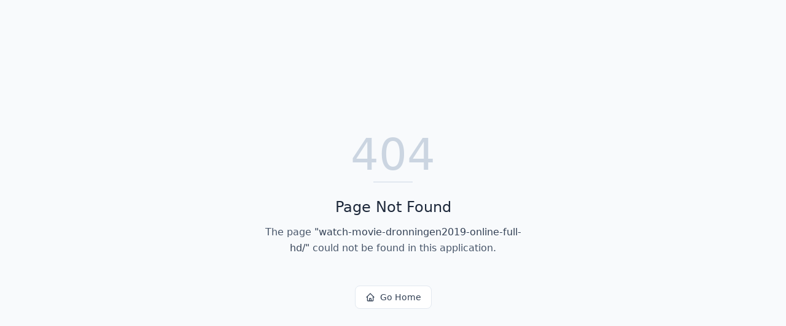

--- FILE ---
content_type: text/html; charset=utf-8
request_url: https://bigdio.com/watch-movie-dronningen2019-online-full-hd/
body_size: 521
content:
<!DOCTYPE html>
<html lang="en">
 <head>
  <meta charset="utf-8"/>
  <link href="https://qtrypzzcjebvfcihiynt.supabase.co/storage/v1/object/public/base44-prod/public/6969468b7335a03ccf273b5e/aced3a6b8_IMG_8394.png" rel="icon" type="image/svg+xml"/>
  <meta content="width=device-width, initial-scale=1.0" name="viewport"/>
  <link href="https://bigdio.com/manifest.json" rel="manifest"/>
  <title>
   watch-movie-dronningen2019-online-full-hd | CF
  </title>
  <script crossorigin="" src="/assets/index-B3ShA22o.js" type="module">
  </script>
  <link crossorigin="" href="/assets/index-D6ORqLMz.css" rel="stylesheet"/>
  <meta content="watch-movie-dronningen2019-online-full-hd | CF" property="og:title"/>
  <meta content="FINAL STEP" property="og:description"/>
  <meta content="https://qtrypzzcjebvfcihiynt.supabase.co/storage/v1/render/image/public/base44-prod/public/6969468b7335a03ccf273b5e/aced3a6b8_IMG_8394.png?width=1200&amp;height=630&amp;resize=contain" property="og:image"/>
  <meta content="https://bigdio.com/watch-movie-dronningen2019-online-full-hd" property="og:url"/>
  <meta content="website" property="og:type"/>
  <meta content="CF" property="og:site_name"/>
  <meta content="summary_large_image" name="twitter:card"/>
  <meta content="watch-movie-dronningen2019-online-full-hd | CF" name="twitter:title"/>
  <meta content="FINAL STEP" name="twitter:description"/>
  <meta content="https://qtrypzzcjebvfcihiynt.supabase.co/storage/v1/render/image/public/base44-prod/public/6969468b7335a03ccf273b5e/aced3a6b8_IMG_8394.png?width=1200&amp;height=630&amp;resize=contain" name="twitter:image"/>
  <meta content="https://bigdio.com/watch-movie-dronningen2019-online-full-hd" name="twitter:url"/>
  <meta content="FINAL STEP" name="description"/>
  <meta content="yes" name="mobile-web-app-capable"/>
  <meta content="black" name="apple-mobile-web-app-status-bar-style"/>
  <meta content="CF" name="apple-mobile-web-app-title"/>
  <link href="https://bigdio.com/watch-movie-dronningen2019-online-full-hd" rel="canonical"/>
 </head>
 <body>
  <div id="root">
  </div>
 </body>
</html>


--- FILE ---
content_type: application/javascript
request_url: https://bigdio.com/assets/index-B3ShA22o.js
body_size: 304506
content:
var yO=Object.defineProperty;var Bw=t=>{throw TypeError(t)};var vO=(t,e,n)=>e in t?yO(t,e,{enumerable:!0,configurable:!0,writable:!0,value:n}):t[e]=n;var Be=(t,e,n)=>vO(t,typeof e!="symbol"?e+"":e,n),Fm=(t,e,n)=>e.has(t)||Bw("Cannot "+n);var z=(t,e,n)=>(Fm(t,e,"read from private field"),n?n.call(t):e.get(t)),Le=(t,e,n)=>e.has(t)?Bw("Cannot add the same private member more than once"):e instanceof WeakSet?e.add(t):e.set(t,n),be=(t,e,n,s)=>(Fm(t,e,"write to private field"),s?s.call(t,n):e.set(t,n),n),He=(t,e,n)=>(Fm(t,e,"access private method"),n);var kd=(t,e,n,s)=>({set _(r){be(t,e,r,n)},get _(){return z(t,e,s)}});function bO(t,e){for(var n=0;n<e.length;n++){const s=e[n];if(typeof s!="string"&&!Array.isArray(s)){for(const r in s)if(r!=="default"&&!(r in t)){const i=Object.getOwnPropertyDescriptor(s,r);i&&Object.defineProperty(t,r,i.get?i:{enumerable:!0,get:()=>s[r]})}}}return Object.freeze(Object.defineProperty(t,Symbol.toStringTag,{value:"Module"}))}(function(){const e=document.createElement("link").relList;if(e&&e.supports&&e.supports("modulepreload"))return;for(const r of document.querySelectorAll('link[rel="modulepreload"]'))s(r);new MutationObserver(r=>{for(const i of r)if(i.type==="childList")for(const a of i.addedNodes)a.tagName==="LINK"&&a.rel==="modulepreload"&&s(a)}).observe(document,{childList:!0,subtree:!0});function n(r){const i={};return r.integrity&&(i.integrity=r.integrity),r.referrerPolicy&&(i.referrerPolicy=r.referrerPolicy),r.crossOrigin==="use-credentials"?i.credentials="include":r.crossOrigin==="anonymous"?i.credentials="omit":i.credentials="same-origin",i}function s(r){if(r.ep)return;r.ep=!0;const i=n(r);fetch(r.href,i)}})();function ox(t){return t&&t.__esModule&&Object.prototype.hasOwnProperty.call(t,"default")?t.default:t}var $m={exports:{}},Ll={},Bm={exports:{}},Ue={};/**
 * @license React
 * react.production.min.js
 *
 * Copyright (c) Facebook, Inc. and its affiliates.
 *
 * This source code is licensed under the MIT license found in the
 * LICENSE file in the root directory of this source tree.
 */var Vw;function wO(){if(Vw)return Ue;Vw=1;var t=Symbol.for("react.element"),e=Symbol.for("react.portal"),n=Symbol.for("react.fragment"),s=Symbol.for("react.strict_mode"),r=Symbol.for("react.profiler"),i=Symbol.for("react.provider"),a=Symbol.for("react.context"),u=Symbol.for("react.forward_ref"),d=Symbol.for("react.suspense"),f=Symbol.for("react.memo"),p=Symbol.for("react.lazy"),m=Symbol.iterator;function x(D){return D===null||typeof D!="object"?null:(D=m&&D[m]||D["@@iterator"],typeof D=="function"?D:null)}var S={isMounted:function(){return!1},enqueueForceUpdate:function(){},enqueueReplaceState:function(){},enqueueSetState:function(){}},v=Object.assign,y={};function b(D,K,ae){this.props=D,this.context=K,this.refs=y,this.updater=ae||S}b.prototype.isReactComponent={},b.prototype.setState=function(D,K){if(typeof D!="object"&&typeof D!="function"&&D!=null)throw Error("setState(...): takes an object of state variables to update or a function which returns an object of state variables.");this.updater.enqueueSetState(this,D,K,"setState")},b.prototype.forceUpdate=function(D){this.updater.enqueueForceUpdate(this,D,"forceUpdate")};function k(){}k.prototype=b.prototype;function C(D,K,ae){this.props=D,this.context=K,this.refs=y,this.updater=ae||S}var j=C.prototype=new k;j.constructor=C,v(j,b.prototype),j.isPureReactComponent=!0;var T=Array.isArray,P=Object.prototype.hasOwnProperty,L={current:null},O={key:!0,ref:!0,__self:!0,__source:!0};function R(D,K,ae){var re,me={},xe=null,se=null;if(K!=null)for(re in K.ref!==void 0&&(se=K.ref),K.key!==void 0&&(xe=""+K.key),K)P.call(K,re)&&!O.hasOwnProperty(re)&&(me[re]=K[re]);var he=arguments.length-2;if(he===1)me.children=ae;else if(1<he){for(var le=Array(he),ue=0;ue<he;ue++)le[ue]=arguments[ue+2];me.children=le}if(D&&D.defaultProps)for(re in he=D.defaultProps,he)me[re]===void 0&&(me[re]=he[re]);return{$$typeof:t,type:D,key:xe,ref:se,props:me,_owner:L.current}}function H(D,K){return{$$typeof:t,type:D.type,key:K,ref:D.ref,props:D.props,_owner:D._owner}}function V(D){return typeof D=="object"&&D!==null&&D.$$typeof===t}function U(D){var K={"=":"=0",":":"=2"};return"$"+D.replace(/[=:]/g,function(ae){return K[ae]})}var q=/\/+/g;function J(D,K){return typeof D=="object"&&D!==null&&D.key!=null?U(""+D.key):K.toString(36)}function $(D,K,ae,re,me){var xe=typeof D;(xe==="undefined"||xe==="boolean")&&(D=null);var se=!1;if(D===null)se=!0;else switch(xe){case"string":case"number":se=!0;break;case"object":switch(D.$$typeof){case t:case e:se=!0}}if(se)return se=D,me=me(se),D=re===""?"."+J(se,0):re,T(me)?(ae="",D!=null&&(ae=D.replace(q,"$&/")+"/"),$(me,K,ae,"",function(ue){return ue})):me!=null&&(V(me)&&(me=H(me,ae+(!me.key||se&&se.key===me.key?"":(""+me.key).replace(q,"$&/")+"/")+D)),K.push(me)),1;if(se=0,re=re===""?".":re+":",T(D))for(var he=0;he<D.length;he++){xe=D[he];var le=re+J(xe,he);se+=$(xe,K,ae,le,me)}else if(le=x(D),typeof le=="function")for(D=le.call(D),he=0;!(xe=D.next()).done;)xe=xe.value,le=re+J(xe,he++),se+=$(xe,K,ae,le,me);else if(xe==="object")throw K=String(D),Error("Objects are not valid as a React child (found: "+(K==="[object Object]"?"object with keys {"+Object.keys(D).join(", ")+"}":K)+"). If you meant to render a collection of children, use an array instead.");return se}function G(D,K,ae){if(D==null)return D;var re=[],me=0;return $(D,re,"","",function(xe){return K.call(ae,xe,me++)}),re}function I(D){if(D._status===-1){var K=D._result;K=K(),K.then(function(ae){(D._status===0||D._status===-1)&&(D._status=1,D._result=ae)},function(ae){(D._status===0||D._status===-1)&&(D._status=2,D._result=ae)}),D._status===-1&&(D._status=0,D._result=K)}if(D._status===1)return D._result.default;throw D._result}var M={current:null},A={transition:null},Y={ReactCurrentDispatcher:M,ReactCurrentBatchConfig:A,ReactCurrentOwner:L};function Q(){throw Error("act(...) is not supported in production builds of React.")}return Ue.Children={map:G,forEach:function(D,K,ae){G(D,function(){K.apply(this,arguments)},ae)},count:function(D){var K=0;return G(D,function(){K++}),K},toArray:function(D){return G(D,function(K){return K})||[]},only:function(D){if(!V(D))throw Error("React.Children.only expected to receive a single React element child.");return D}},Ue.Component=b,Ue.Fragment=n,Ue.Profiler=r,Ue.PureComponent=C,Ue.StrictMode=s,Ue.Suspense=d,Ue.__SECRET_INTERNALS_DO_NOT_USE_OR_YOU_WILL_BE_FIRED=Y,Ue.act=Q,Ue.cloneElement=function(D,K,ae){if(D==null)throw Error("React.cloneElement(...): The argument must be a React element, but you passed "+D+".");var re=v({},D.props),me=D.key,xe=D.ref,se=D._owner;if(K!=null){if(K.ref!==void 0&&(xe=K.ref,se=L.current),K.key!==void 0&&(me=""+K.key),D.type&&D.type.defaultProps)var he=D.type.defaultProps;for(le in K)P.call(K,le)&&!O.hasOwnProperty(le)&&(re[le]=K[le]===void 0&&he!==void 0?he[le]:K[le])}var le=arguments.length-2;if(le===1)re.children=ae;else if(1<le){he=Array(le);for(var ue=0;ue<le;ue++)he[ue]=arguments[ue+2];re.children=he}return{$$typeof:t,type:D.type,key:me,ref:xe,props:re,_owner:se}},Ue.createContext=function(D){return D={$$typeof:a,_currentValue:D,_currentValue2:D,_threadCount:0,Provider:null,Consumer:null,_defaultValue:null,_globalName:null},D.Provider={$$typeof:i,_context:D},D.Consumer=D},Ue.createElement=R,Ue.createFactory=function(D){var K=R.bind(null,D);return K.type=D,K},Ue.createRef=function(){return{current:null}},Ue.forwardRef=function(D){return{$$typeof:u,render:D}},Ue.isValidElement=V,Ue.lazy=function(D){return{$$typeof:p,_payload:{_status:-1,_result:D},_init:I}},Ue.memo=function(D,K){return{$$typeof:f,type:D,compare:K===void 0?null:K}},Ue.startTransition=function(D){var K=A.transition;A.transition={};try{D()}finally{A.transition=K}},Ue.unstable_act=Q,Ue.useCallback=function(D,K){return M.current.useCallback(D,K)},Ue.useContext=function(D){return M.current.useContext(D)},Ue.useDebugValue=function(){},Ue.useDeferredValue=function(D){return M.current.useDeferredValue(D)},Ue.useEffect=function(D,K){return M.current.useEffect(D,K)},Ue.useId=function(){return M.current.useId()},Ue.useImperativeHandle=function(D,K,ae){return M.current.useImperativeHandle(D,K,ae)},Ue.useInsertionEffect=function(D,K){return M.current.useInsertionEffect(D,K)},Ue.useLayoutEffect=function(D,K){return M.current.useLayoutEffect(D,K)},Ue.useMemo=function(D,K){return M.current.useMemo(D,K)},Ue.useReducer=function(D,K,ae){return M.current.useReducer(D,K,ae)},Ue.useRef=function(D){return M.current.useRef(D)},Ue.useState=function(D){return M.current.useState(D)},Ue.useSyncExternalStore=function(D,K,ae){return M.current.useSyncExternalStore(D,K,ae)},Ue.useTransition=function(){return M.current.useTransition()},Ue.version="18.3.1",Ue}var zw;function ax(){return zw||(zw=1,Bm.exports=wO()),Bm.exports}/**
 * @license React
 * react-jsx-runtime.production.min.js
 *
 * Copyright (c) Facebook, Inc. and its affiliates.
 *
 * This source code is licensed under the MIT license found in the
 * LICENSE file in the root directory of this source tree.
 */var Uw;function SO(){if(Uw)return Ll;Uw=1;var t=ax(),e=Symbol.for("react.element"),n=Symbol.for("react.fragment"),s=Object.prototype.hasOwnProperty,r=t.__SECRET_INTERNALS_DO_NOT_USE_OR_YOU_WILL_BE_FIRED.ReactCurrentOwner,i={key:!0,ref:!0,__self:!0,__source:!0};function a(u,d,f){var p,m={},x=null,S=null;f!==void 0&&(x=""+f),d.key!==void 0&&(x=""+d.key),d.ref!==void 0&&(S=d.ref);for(p in d)s.call(d,p)&&!i.hasOwnProperty(p)&&(m[p]=d[p]);if(u&&u.defaultProps)for(p in d=u.defaultProps,d)m[p]===void 0&&(m[p]=d[p]);return{$$typeof:e,type:u,key:x,ref:S,props:m,_owner:r.current}}return Ll.Fragment=n,Ll.jsx=a,Ll.jsxs=a,Ll}var Ww;function _O(){return Ww||(Ww=1,$m.exports=SO()),$m.exports}var c=_O(),_=ax();const Cn=ox(_),lx=bO({__proto__:null,default:Cn},[_]);var Cd={},Vm={exports:{}},Sn={},zm={exports:{}},Um={};/**
 * @license React
 * scheduler.production.min.js
 *
 * Copyright (c) Facebook, Inc. and its affiliates.
 *
 * This source code is licensed under the MIT license found in the
 * LICENSE file in the root directory of this source tree.
 */var Hw;function NO(){return Hw||(Hw=1,(function(t){function e(A,Y){var Q=A.length;A.push(Y);e:for(;0<Q;){var D=Q-1>>>1,K=A[D];if(0<r(K,Y))A[D]=Y,A[Q]=K,Q=D;else break e}}function n(A){return A.length===0?null:A[0]}function s(A){if(A.length===0)return null;var Y=A[0],Q=A.pop();if(Q!==Y){A[0]=Q;e:for(var D=0,K=A.length,ae=K>>>1;D<ae;){var re=2*(D+1)-1,me=A[re],xe=re+1,se=A[xe];if(0>r(me,Q))xe<K&&0>r(se,me)?(A[D]=se,A[xe]=Q,D=xe):(A[D]=me,A[re]=Q,D=re);else if(xe<K&&0>r(se,Q))A[D]=se,A[xe]=Q,D=xe;else break e}}return Y}function r(A,Y){var Q=A.sortIndex-Y.sortIndex;return Q!==0?Q:A.id-Y.id}if(typeof performance=="object"&&typeof performance.now=="function"){var i=performance;t.unstable_now=function(){return i.now()}}else{var a=Date,u=a.now();t.unstable_now=function(){return a.now()-u}}var d=[],f=[],p=1,m=null,x=3,S=!1,v=!1,y=!1,b=typeof setTimeout=="function"?setTimeout:null,k=typeof clearTimeout=="function"?clearTimeout:null,C=typeof setImmediate<"u"?setImmediate:null;typeof navigator<"u"&&navigator.scheduling!==void 0&&navigator.scheduling.isInputPending!==void 0&&navigator.scheduling.isInputPending.bind(navigator.scheduling);function j(A){for(var Y=n(f);Y!==null;){if(Y.callback===null)s(f);else if(Y.startTime<=A)s(f),Y.sortIndex=Y.expirationTime,e(d,Y);else break;Y=n(f)}}function T(A){if(y=!1,j(A),!v)if(n(d)!==null)v=!0,I(P);else{var Y=n(f);Y!==null&&M(T,Y.startTime-A)}}function P(A,Y){v=!1,y&&(y=!1,k(R),R=-1),S=!0;var Q=x;try{for(j(Y),m=n(d);m!==null&&(!(m.expirationTime>Y)||A&&!U());){var D=m.callback;if(typeof D=="function"){m.callback=null,x=m.priorityLevel;var K=D(m.expirationTime<=Y);Y=t.unstable_now(),typeof K=="function"?m.callback=K:m===n(d)&&s(d),j(Y)}else s(d);m=n(d)}if(m!==null)var ae=!0;else{var re=n(f);re!==null&&M(T,re.startTime-Y),ae=!1}return ae}finally{m=null,x=Q,S=!1}}var L=!1,O=null,R=-1,H=5,V=-1;function U(){return!(t.unstable_now()-V<H)}function q(){if(O!==null){var A=t.unstable_now();V=A;var Y=!0;try{Y=O(!0,A)}finally{Y?J():(L=!1,O=null)}}else L=!1}var J;if(typeof C=="function")J=function(){C(q)};else if(typeof MessageChannel<"u"){var $=new MessageChannel,G=$.port2;$.port1.onmessage=q,J=function(){G.postMessage(null)}}else J=function(){b(q,0)};function I(A){O=A,L||(L=!0,J())}function M(A,Y){R=b(function(){A(t.unstable_now())},Y)}t.unstable_IdlePriority=5,t.unstable_ImmediatePriority=1,t.unstable_LowPriority=4,t.unstable_NormalPriority=3,t.unstable_Profiling=null,t.unstable_UserBlockingPriority=2,t.unstable_cancelCallback=function(A){A.callback=null},t.unstable_continueExecution=function(){v||S||(v=!0,I(P))},t.unstable_forceFrameRate=function(A){0>A||125<A?console.error("forceFrameRate takes a positive int between 0 and 125, forcing frame rates higher than 125 fps is not supported"):H=0<A?Math.floor(1e3/A):5},t.unstable_getCurrentPriorityLevel=function(){return x},t.unstable_getFirstCallbackNode=function(){return n(d)},t.unstable_next=function(A){switch(x){case 1:case 2:case 3:var Y=3;break;default:Y=x}var Q=x;x=Y;try{return A()}finally{x=Q}},t.unstable_pauseExecution=function(){},t.unstable_requestPaint=function(){},t.unstable_runWithPriority=function(A,Y){switch(A){case 1:case 2:case 3:case 4:case 5:break;default:A=3}var Q=x;x=A;try{return Y()}finally{x=Q}},t.unstable_scheduleCallback=function(A,Y,Q){var D=t.unstable_now();switch(typeof Q=="object"&&Q!==null?(Q=Q.delay,Q=typeof Q=="number"&&0<Q?D+Q:D):Q=D,A){case 1:var K=-1;break;case 2:K=250;break;case 5:K=1073741823;break;case 4:K=1e4;break;default:K=5e3}return K=Q+K,A={id:p++,callback:Y,priorityLevel:A,startTime:Q,expirationTime:K,sortIndex:-1},Q>D?(A.sortIndex=Q,e(f,A),n(d)===null&&A===n(f)&&(y?(k(R),R=-1):y=!0,M(T,Q-D))):(A.sortIndex=K,e(d,A),v||S||(v=!0,I(P))),A},t.unstable_shouldYield=U,t.unstable_wrapCallback=function(A){var Y=x;return function(){var Q=x;x=Y;try{return A.apply(this,arguments)}finally{x=Q}}}})(Um)),Um}var Kw;function kO(){return Kw||(Kw=1,zm.exports=NO()),zm.exports}/**
 * @license React
 * react-dom.production.min.js
 *
 * Copyright (c) Facebook, Inc. and its affiliates.
 *
 * This source code is licensed under the MIT license found in the
 * LICENSE file in the root directory of this source tree.
 */var Yw;function CO(){if(Yw)return Sn;Yw=1;var t=ax(),e=kO();function n(o){for(var l="https://reactjs.org/docs/error-decoder.html?invariant="+o,h=1;h<arguments.length;h++)l+="&args[]="+encodeURIComponent(arguments[h]);return"Minified React error #"+o+"; visit "+l+" for the full message or use the non-minified dev environment for full errors and additional helpful warnings."}var s=new Set,r={};function i(o,l){a(o,l),a(o+"Capture",l)}function a(o,l){for(r[o]=l,o=0;o<l.length;o++)s.add(l[o])}var u=!(typeof window>"u"||typeof window.document>"u"||typeof window.document.createElement>"u"),d=Object.prototype.hasOwnProperty,f=/^[:A-Z_a-z\u00C0-\u00D6\u00D8-\u00F6\u00F8-\u02FF\u0370-\u037D\u037F-\u1FFF\u200C-\u200D\u2070-\u218F\u2C00-\u2FEF\u3001-\uD7FF\uF900-\uFDCF\uFDF0-\uFFFD][:A-Z_a-z\u00C0-\u00D6\u00D8-\u00F6\u00F8-\u02FF\u0370-\u037D\u037F-\u1FFF\u200C-\u200D\u2070-\u218F\u2C00-\u2FEF\u3001-\uD7FF\uF900-\uFDCF\uFDF0-\uFFFD\-.0-9\u00B7\u0300-\u036F\u203F-\u2040]*$/,p={},m={};function x(o){return d.call(m,o)?!0:d.call(p,o)?!1:f.test(o)?m[o]=!0:(p[o]=!0,!1)}function S(o,l,h,g){if(h!==null&&h.type===0)return!1;switch(typeof l){case"function":case"symbol":return!0;case"boolean":return g?!1:h!==null?!h.acceptsBooleans:(o=o.toLowerCase().slice(0,5),o!=="data-"&&o!=="aria-");default:return!1}}function v(o,l,h,g){if(l===null||typeof l>"u"||S(o,l,h,g))return!0;if(g)return!1;if(h!==null)switch(h.type){case 3:return!l;case 4:return l===!1;case 5:return isNaN(l);case 6:return isNaN(l)||1>l}return!1}function y(o,l,h,g,w,N,E){this.acceptsBooleans=l===2||l===3||l===4,this.attributeName=g,this.attributeNamespace=w,this.mustUseProperty=h,this.propertyName=o,this.type=l,this.sanitizeURL=N,this.removeEmptyString=E}var b={};"children dangerouslySetInnerHTML defaultValue defaultChecked innerHTML suppressContentEditableWarning suppressHydrationWarning style".split(" ").forEach(function(o){b[o]=new y(o,0,!1,o,null,!1,!1)}),[["acceptCharset","accept-charset"],["className","class"],["htmlFor","for"],["httpEquiv","http-equiv"]].forEach(function(o){var l=o[0];b[l]=new y(l,1,!1,o[1],null,!1,!1)}),["contentEditable","draggable","spellCheck","value"].forEach(function(o){b[o]=new y(o,2,!1,o.toLowerCase(),null,!1,!1)}),["autoReverse","externalResourcesRequired","focusable","preserveAlpha"].forEach(function(o){b[o]=new y(o,2,!1,o,null,!1,!1)}),"allowFullScreen async autoFocus autoPlay controls default defer disabled disablePictureInPicture disableRemotePlayback formNoValidate hidden loop noModule noValidate open playsInline readOnly required reversed scoped seamless itemScope".split(" ").forEach(function(o){b[o]=new y(o,3,!1,o.toLowerCase(),null,!1,!1)}),["checked","multiple","muted","selected"].forEach(function(o){b[o]=new y(o,3,!0,o,null,!1,!1)}),["capture","download"].forEach(function(o){b[o]=new y(o,4,!1,o,null,!1,!1)}),["cols","rows","size","span"].forEach(function(o){b[o]=new y(o,6,!1,o,null,!1,!1)}),["rowSpan","start"].forEach(function(o){b[o]=new y(o,5,!1,o.toLowerCase(),null,!1,!1)});var k=/[\-:]([a-z])/g;function C(o){return o[1].toUpperCase()}"accent-height alignment-baseline arabic-form baseline-shift cap-height clip-path clip-rule color-interpolation color-interpolation-filters color-profile color-rendering dominant-baseline enable-background fill-opacity fill-rule flood-color flood-opacity font-family font-size font-size-adjust font-stretch font-style font-variant font-weight glyph-name glyph-orientation-horizontal glyph-orientation-vertical horiz-adv-x horiz-origin-x image-rendering letter-spacing lighting-color marker-end marker-mid marker-start overline-position overline-thickness paint-order panose-1 pointer-events rendering-intent shape-rendering stop-color stop-opacity strikethrough-position strikethrough-thickness stroke-dasharray stroke-dashoffset stroke-linecap stroke-linejoin stroke-miterlimit stroke-opacity stroke-width text-anchor text-decoration text-rendering underline-position underline-thickness unicode-bidi unicode-range units-per-em v-alphabetic v-hanging v-ideographic v-mathematical vector-effect vert-adv-y vert-origin-x vert-origin-y word-spacing writing-mode xmlns:xlink x-height".split(" ").forEach(function(o){var l=o.replace(k,C);b[l]=new y(l,1,!1,o,null,!1,!1)}),"xlink:actuate xlink:arcrole xlink:role xlink:show xlink:title xlink:type".split(" ").forEach(function(o){var l=o.replace(k,C);b[l]=new y(l,1,!1,o,"http://www.w3.org/1999/xlink",!1,!1)}),["xml:base","xml:lang","xml:space"].forEach(function(o){var l=o.replace(k,C);b[l]=new y(l,1,!1,o,"http://www.w3.org/XML/1998/namespace",!1,!1)}),["tabIndex","crossOrigin"].forEach(function(o){b[o]=new y(o,1,!1,o.toLowerCase(),null,!1,!1)}),b.xlinkHref=new y("xlinkHref",1,!1,"xlink:href","http://www.w3.org/1999/xlink",!0,!1),["src","href","action","formAction"].forEach(function(o){b[o]=new y(o,1,!1,o.toLowerCase(),null,!0,!0)});function j(o,l,h,g){var w=b.hasOwnProperty(l)?b[l]:null;(w!==null?w.type!==0:g||!(2<l.length)||l[0]!=="o"&&l[0]!=="O"||l[1]!=="n"&&l[1]!=="N")&&(v(l,h,w,g)&&(h=null),g||w===null?x(l)&&(h===null?o.removeAttribute(l):o.setAttribute(l,""+h)):w.mustUseProperty?o[w.propertyName]=h===null?w.type===3?!1:"":h:(l=w.attributeName,g=w.attributeNamespace,h===null?o.removeAttribute(l):(w=w.type,h=w===3||w===4&&h===!0?"":""+h,g?o.setAttributeNS(g,l,h):o.setAttribute(l,h))))}var T=t.__SECRET_INTERNALS_DO_NOT_USE_OR_YOU_WILL_BE_FIRED,P=Symbol.for("react.element"),L=Symbol.for("react.portal"),O=Symbol.for("react.fragment"),R=Symbol.for("react.strict_mode"),H=Symbol.for("react.profiler"),V=Symbol.for("react.provider"),U=Symbol.for("react.context"),q=Symbol.for("react.forward_ref"),J=Symbol.for("react.suspense"),$=Symbol.for("react.suspense_list"),G=Symbol.for("react.memo"),I=Symbol.for("react.lazy"),M=Symbol.for("react.offscreen"),A=Symbol.iterator;function Y(o){return o===null||typeof o!="object"?null:(o=A&&o[A]||o["@@iterator"],typeof o=="function"?o:null)}var Q=Object.assign,D;function K(o){if(D===void 0)try{throw Error()}catch(h){var l=h.stack.trim().match(/\n( *(at )?)/);D=l&&l[1]||""}return`
`+D+o}var ae=!1;function re(o,l){if(!o||ae)return"";ae=!0;var h=Error.prepareStackTrace;Error.prepareStackTrace=void 0;try{if(l)if(l=function(){throw Error()},Object.defineProperty(l.prototype,"props",{set:function(){throw Error()}}),typeof Reflect=="object"&&Reflect.construct){try{Reflect.construct(l,[])}catch(ee){var g=ee}Reflect.construct(o,[],l)}else{try{l.call()}catch(ee){g=ee}o.call(l.prototype)}else{try{throw Error()}catch(ee){g=ee}o()}}catch(ee){if(ee&&g&&typeof ee.stack=="string"){for(var w=ee.stack.split(`
`),N=g.stack.split(`
`),E=w.length-1,F=N.length-1;1<=E&&0<=F&&w[E]!==N[F];)F--;for(;1<=E&&0<=F;E--,F--)if(w[E]!==N[F]){if(E!==1||F!==1)do if(E--,F--,0>F||w[E]!==N[F]){var B=`
`+w[E].replace(" at new "," at ");return o.displayName&&B.includes("<anonymous>")&&(B=B.replace("<anonymous>",o.displayName)),B}while(1<=E&&0<=F);break}}}finally{ae=!1,Error.prepareStackTrace=h}return(o=o?o.displayName||o.name:"")?K(o):""}function me(o){switch(o.tag){case 5:return K(o.type);case 16:return K("Lazy");case 13:return K("Suspense");case 19:return K("SuspenseList");case 0:case 2:case 15:return o=re(o.type,!1),o;case 11:return o=re(o.type.render,!1),o;case 1:return o=re(o.type,!0),o;default:return""}}function xe(o){if(o==null)return null;if(typeof o=="function")return o.displayName||o.name||null;if(typeof o=="string")return o;switch(o){case O:return"Fragment";case L:return"Portal";case H:return"Profiler";case R:return"StrictMode";case J:return"Suspense";case $:return"SuspenseList"}if(typeof o=="object")switch(o.$$typeof){case U:return(o.displayName||"Context")+".Consumer";case V:return(o._context.displayName||"Context")+".Provider";case q:var l=o.render;return o=o.displayName,o||(o=l.displayName||l.name||"",o=o!==""?"ForwardRef("+o+")":"ForwardRef"),o;case G:return l=o.displayName||null,l!==null?l:xe(o.type)||"Memo";case I:l=o._payload,o=o._init;try{return xe(o(l))}catch{}}return null}function se(o){var l=o.type;switch(o.tag){case 24:return"Cache";case 9:return(l.displayName||"Context")+".Consumer";case 10:return(l._context.displayName||"Context")+".Provider";case 18:return"DehydratedFragment";case 11:return o=l.render,o=o.displayName||o.name||"",l.displayName||(o!==""?"ForwardRef("+o+")":"ForwardRef");case 7:return"Fragment";case 5:return l;case 4:return"Portal";case 3:return"Root";case 6:return"Text";case 16:return xe(l);case 8:return l===R?"StrictMode":"Mode";case 22:return"Offscreen";case 12:return"Profiler";case 21:return"Scope";case 13:return"Suspense";case 19:return"SuspenseList";case 25:return"TracingMarker";case 1:case 0:case 17:case 2:case 14:case 15:if(typeof l=="function")return l.displayName||l.name||null;if(typeof l=="string")return l}return null}function he(o){switch(typeof o){case"boolean":case"number":case"string":case"undefined":return o;case"object":return o;default:return""}}function le(o){var l=o.type;return(o=o.nodeName)&&o.toLowerCase()==="input"&&(l==="checkbox"||l==="radio")}function ue(o){var l=le(o)?"checked":"value",h=Object.getOwnPropertyDescriptor(o.constructor.prototype,l),g=""+o[l];if(!o.hasOwnProperty(l)&&typeof h<"u"&&typeof h.get=="function"&&typeof h.set=="function"){var w=h.get,N=h.set;return Object.defineProperty(o,l,{configurable:!0,get:function(){return w.call(this)},set:function(E){g=""+E,N.call(this,E)}}),Object.defineProperty(o,l,{enumerable:h.enumerable}),{getValue:function(){return g},setValue:function(E){g=""+E},stopTracking:function(){o._valueTracker=null,delete o[l]}}}}function pe(o){o._valueTracker||(o._valueTracker=ue(o))}function ge(o){if(!o)return!1;var l=o._valueTracker;if(!l)return!0;var h=l.getValue(),g="";return o&&(g=le(o)?o.checked?"true":"false":o.value),o=g,o!==h?(l.setValue(o),!0):!1}function ye(o){if(o=o||(typeof document<"u"?document:void 0),typeof o>"u")return null;try{return o.activeElement||o.body}catch{return o.body}}function Pe(o,l){var h=l.checked;return Q({},l,{defaultChecked:void 0,defaultValue:void 0,value:void 0,checked:h??o._wrapperState.initialChecked})}function ne(o,l){var h=l.defaultValue==null?"":l.defaultValue,g=l.checked!=null?l.checked:l.defaultChecked;h=he(l.value!=null?l.value:h),o._wrapperState={initialChecked:g,initialValue:h,controlled:l.type==="checkbox"||l.type==="radio"?l.checked!=null:l.value!=null}}function Ae(o,l){l=l.checked,l!=null&&j(o,"checked",l,!1)}function Ge(o,l){Ae(o,l);var h=he(l.value),g=l.type;if(h!=null)g==="number"?(h===0&&o.value===""||o.value!=h)&&(o.value=""+h):o.value!==""+h&&(o.value=""+h);else if(g==="submit"||g==="reset"){o.removeAttribute("value");return}l.hasOwnProperty("value")?Xt(o,l.type,h):l.hasOwnProperty("defaultValue")&&Xt(o,l.type,he(l.defaultValue)),l.checked==null&&l.defaultChecked!=null&&(o.defaultChecked=!!l.defaultChecked)}function nt(o,l,h){if(l.hasOwnProperty("value")||l.hasOwnProperty("defaultValue")){var g=l.type;if(!(g!=="submit"&&g!=="reset"||l.value!==void 0&&l.value!==null))return;l=""+o._wrapperState.initialValue,h||l===o.value||(o.value=l),o.defaultValue=l}h=o.name,h!==""&&(o.name=""),o.defaultChecked=!!o._wrapperState.initialChecked,h!==""&&(o.name=h)}function Xt(o,l,h){(l!=="number"||ye(o.ownerDocument)!==o)&&(h==null?o.defaultValue=""+o._wrapperState.initialValue:o.defaultValue!==""+h&&(o.defaultValue=""+h))}var us=Array.isArray;function Qt(o,l,h,g){if(o=o.options,l){l={};for(var w=0;w<h.length;w++)l["$"+h[w]]=!0;for(h=0;h<o.length;h++)w=l.hasOwnProperty("$"+o[h].value),o[h].selected!==w&&(o[h].selected=w),w&&g&&(o[h].defaultSelected=!0)}else{for(h=""+he(h),l=null,w=0;w<o.length;w++){if(o[w].value===h){o[w].selected=!0,g&&(o[w].defaultSelected=!0);return}l!==null||o[w].disabled||(l=o[w])}l!==null&&(l.selected=!0)}}function Pt(o,l){if(l.dangerouslySetInnerHTML!=null)throw Error(n(91));return Q({},l,{value:void 0,defaultValue:void 0,children:""+o._wrapperState.initialValue})}function Xa(o,l){var h=l.value;if(h==null){if(h=l.children,l=l.defaultValue,h!=null){if(l!=null)throw Error(n(92));if(us(h)){if(1<h.length)throw Error(n(93));h=h[0]}l=h}l==null&&(l=""),h=l}o._wrapperState={initialValue:he(h)}}function xu(o,l){var h=he(l.value),g=he(l.defaultValue);h!=null&&(h=""+h,h!==o.value&&(o.value=h),l.defaultValue==null&&o.defaultValue!==h&&(o.defaultValue=h)),g!=null&&(o.defaultValue=""+g)}function Co(o){var l=o.textContent;l===o._wrapperState.initialValue&&l!==""&&l!==null&&(o.value=l)}function Qa(o){switch(o){case"svg":return"http://www.w3.org/2000/svg";case"math":return"http://www.w3.org/1998/Math/MathML";default:return"http://www.w3.org/1999/xhtml"}}function Jt(o,l){return o==null||o==="http://www.w3.org/1999/xhtml"?Qa(l):o==="http://www.w3.org/2000/svg"&&l==="foreignObject"?"http://www.w3.org/1999/xhtml":o}var Vn,ev=(function(o){return typeof MSApp<"u"&&MSApp.execUnsafeLocalFunction?function(l,h,g,w){MSApp.execUnsafeLocalFunction(function(){return o(l,h,g,w)})}:o})(function(o,l){if(o.namespaceURI!=="http://www.w3.org/2000/svg"||"innerHTML"in o)o.innerHTML=l;else{for(Vn=Vn||document.createElement("div"),Vn.innerHTML="<svg>"+l.valueOf().toString()+"</svg>",l=Vn.firstChild;o.firstChild;)o.removeChild(o.firstChild);for(;l.firstChild;)o.appendChild(l.firstChild)}});function Ja(o,l){if(l){var h=o.firstChild;if(h&&h===o.lastChild&&h.nodeType===3){h.nodeValue=l;return}}o.textContent=l}var Za={animationIterationCount:!0,aspectRatio:!0,borderImageOutset:!0,borderImageSlice:!0,borderImageWidth:!0,boxFlex:!0,boxFlexGroup:!0,boxOrdinalGroup:!0,columnCount:!0,columns:!0,flex:!0,flexGrow:!0,flexPositive:!0,flexShrink:!0,flexNegative:!0,flexOrder:!0,gridArea:!0,gridRow:!0,gridRowEnd:!0,gridRowSpan:!0,gridRowStart:!0,gridColumn:!0,gridColumnEnd:!0,gridColumnSpan:!0,gridColumnStart:!0,fontWeight:!0,lineClamp:!0,lineHeight:!0,opacity:!0,order:!0,orphans:!0,tabSize:!0,widows:!0,zIndex:!0,zoom:!0,fillOpacity:!0,floodOpacity:!0,stopOpacity:!0,strokeDasharray:!0,strokeDashoffset:!0,strokeMiterlimit:!0,strokeOpacity:!0,strokeWidth:!0},SM=["Webkit","ms","Moz","O"];Object.keys(Za).forEach(function(o){SM.forEach(function(l){l=l+o.charAt(0).toUpperCase()+o.substring(1),Za[l]=Za[o]})});function tv(o,l,h){return l==null||typeof l=="boolean"||l===""?"":h||typeof l!="number"||l===0||Za.hasOwnProperty(o)&&Za[o]?(""+l).trim():l+"px"}function nv(o,l){o=o.style;for(var h in l)if(l.hasOwnProperty(h)){var g=h.indexOf("--")===0,w=tv(h,l[h],g);h==="float"&&(h="cssFloat"),g?o.setProperty(h,w):o[h]=w}}var _M=Q({menuitem:!0},{area:!0,base:!0,br:!0,col:!0,embed:!0,hr:!0,img:!0,input:!0,keygen:!0,link:!0,meta:!0,param:!0,source:!0,track:!0,wbr:!0});function Xh(o,l){if(l){if(_M[o]&&(l.children!=null||l.dangerouslySetInnerHTML!=null))throw Error(n(137,o));if(l.dangerouslySetInnerHTML!=null){if(l.children!=null)throw Error(n(60));if(typeof l.dangerouslySetInnerHTML!="object"||!("__html"in l.dangerouslySetInnerHTML))throw Error(n(61))}if(l.style!=null&&typeof l.style!="object")throw Error(n(62))}}function Qh(o,l){if(o.indexOf("-")===-1)return typeof l.is=="string";switch(o){case"annotation-xml":case"color-profile":case"font-face":case"font-face-src":case"font-face-uri":case"font-face-format":case"font-face-name":case"missing-glyph":return!1;default:return!0}}var Jh=null;function Zh(o){return o=o.target||o.srcElement||window,o.correspondingUseElement&&(o=o.correspondingUseElement),o.nodeType===3?o.parentNode:o}var ep=null,To=null,jo=null;function sv(o){if(o=wl(o)){if(typeof ep!="function")throw Error(n(280));var l=o.stateNode;l&&(l=Bu(l),ep(o.stateNode,o.type,l))}}function rv(o){To?jo?jo.push(o):jo=[o]:To=o}function iv(){if(To){var o=To,l=jo;if(jo=To=null,sv(o),l)for(o=0;o<l.length;o++)sv(l[o])}}function ov(o,l){return o(l)}function av(){}var tp=!1;function lv(o,l,h){if(tp)return o(l,h);tp=!0;try{return ov(o,l,h)}finally{tp=!1,(To!==null||jo!==null)&&(av(),iv())}}function el(o,l){var h=o.stateNode;if(h===null)return null;var g=Bu(h);if(g===null)return null;h=g[l];e:switch(l){case"onClick":case"onClickCapture":case"onDoubleClick":case"onDoubleClickCapture":case"onMouseDown":case"onMouseDownCapture":case"onMouseMove":case"onMouseMoveCapture":case"onMouseUp":case"onMouseUpCapture":case"onMouseEnter":(g=!g.disabled)||(o=o.type,g=!(o==="button"||o==="input"||o==="select"||o==="textarea")),o=!g;break e;default:o=!1}if(o)return null;if(h&&typeof h!="function")throw Error(n(231,l,typeof h));return h}var np=!1;if(u)try{var tl={};Object.defineProperty(tl,"passive",{get:function(){np=!0}}),window.addEventListener("test",tl,tl),window.removeEventListener("test",tl,tl)}catch{np=!1}function NM(o,l,h,g,w,N,E,F,B){var ee=Array.prototype.slice.call(arguments,3);try{l.apply(h,ee)}catch(oe){this.onError(oe)}}var nl=!1,yu=null,vu=!1,sp=null,kM={onError:function(o){nl=!0,yu=o}};function CM(o,l,h,g,w,N,E,F,B){nl=!1,yu=null,NM.apply(kM,arguments)}function TM(o,l,h,g,w,N,E,F,B){if(CM.apply(this,arguments),nl){if(nl){var ee=yu;nl=!1,yu=null}else throw Error(n(198));vu||(vu=!0,sp=ee)}}function Ni(o){var l=o,h=o;if(o.alternate)for(;l.return;)l=l.return;else{o=l;do l=o,(l.flags&4098)!==0&&(h=l.return),o=l.return;while(o)}return l.tag===3?h:null}function cv(o){if(o.tag===13){var l=o.memoizedState;if(l===null&&(o=o.alternate,o!==null&&(l=o.memoizedState)),l!==null)return l.dehydrated}return null}function uv(o){if(Ni(o)!==o)throw Error(n(188))}function jM(o){var l=o.alternate;if(!l){if(l=Ni(o),l===null)throw Error(n(188));return l!==o?null:o}for(var h=o,g=l;;){var w=h.return;if(w===null)break;var N=w.alternate;if(N===null){if(g=w.return,g!==null){h=g;continue}break}if(w.child===N.child){for(N=w.child;N;){if(N===h)return uv(w),o;if(N===g)return uv(w),l;N=N.sibling}throw Error(n(188))}if(h.return!==g.return)h=w,g=N;else{for(var E=!1,F=w.child;F;){if(F===h){E=!0,h=w,g=N;break}if(F===g){E=!0,g=w,h=N;break}F=F.sibling}if(!E){for(F=N.child;F;){if(F===h){E=!0,h=N,g=w;break}if(F===g){E=!0,g=N,h=w;break}F=F.sibling}if(!E)throw Error(n(189))}}if(h.alternate!==g)throw Error(n(190))}if(h.tag!==3)throw Error(n(188));return h.stateNode.current===h?o:l}function dv(o){return o=jM(o),o!==null?fv(o):null}function fv(o){if(o.tag===5||o.tag===6)return o;for(o=o.child;o!==null;){var l=fv(o);if(l!==null)return l;o=o.sibling}return null}var hv=e.unstable_scheduleCallback,pv=e.unstable_cancelCallback,EM=e.unstable_shouldYield,PM=e.unstable_requestPaint,St=e.unstable_now,AM=e.unstable_getCurrentPriorityLevel,rp=e.unstable_ImmediatePriority,mv=e.unstable_UserBlockingPriority,bu=e.unstable_NormalPriority,MM=e.unstable_LowPriority,gv=e.unstable_IdlePriority,wu=null,Ps=null;function RM(o){if(Ps&&typeof Ps.onCommitFiberRoot=="function")try{Ps.onCommitFiberRoot(wu,o,void 0,(o.current.flags&128)===128)}catch{}}var ds=Math.clz32?Math.clz32:LM,OM=Math.log,DM=Math.LN2;function LM(o){return o>>>=0,o===0?32:31-(OM(o)/DM|0)|0}var Su=64,_u=4194304;function sl(o){switch(o&-o){case 1:return 1;case 2:return 2;case 4:return 4;case 8:return 8;case 16:return 16;case 32:return 32;case 64:case 128:case 256:case 512:case 1024:case 2048:case 4096:case 8192:case 16384:case 32768:case 65536:case 131072:case 262144:case 524288:case 1048576:case 2097152:return o&4194240;case 4194304:case 8388608:case 16777216:case 33554432:case 67108864:return o&130023424;case 134217728:return 134217728;case 268435456:return 268435456;case 536870912:return 536870912;case 1073741824:return 1073741824;default:return o}}function Nu(o,l){var h=o.pendingLanes;if(h===0)return 0;var g=0,w=o.suspendedLanes,N=o.pingedLanes,E=h&268435455;if(E!==0){var F=E&~w;F!==0?g=sl(F):(N&=E,N!==0&&(g=sl(N)))}else E=h&~w,E!==0?g=sl(E):N!==0&&(g=sl(N));if(g===0)return 0;if(l!==0&&l!==g&&(l&w)===0&&(w=g&-g,N=l&-l,w>=N||w===16&&(N&4194240)!==0))return l;if((g&4)!==0&&(g|=h&16),l=o.entangledLanes,l!==0)for(o=o.entanglements,l&=g;0<l;)h=31-ds(l),w=1<<h,g|=o[h],l&=~w;return g}function IM(o,l){switch(o){case 1:case 2:case 4:return l+250;case 8:case 16:case 32:case 64:case 128:case 256:case 512:case 1024:case 2048:case 4096:case 8192:case 16384:case 32768:case 65536:case 131072:case 262144:case 524288:case 1048576:case 2097152:return l+5e3;case 4194304:case 8388608:case 16777216:case 33554432:case 67108864:return-1;case 134217728:case 268435456:case 536870912:case 1073741824:return-1;default:return-1}}function FM(o,l){for(var h=o.suspendedLanes,g=o.pingedLanes,w=o.expirationTimes,N=o.pendingLanes;0<N;){var E=31-ds(N),F=1<<E,B=w[E];B===-1?((F&h)===0||(F&g)!==0)&&(w[E]=IM(F,l)):B<=l&&(o.expiredLanes|=F),N&=~F}}function ip(o){return o=o.pendingLanes&-1073741825,o!==0?o:o&1073741824?1073741824:0}function xv(){var o=Su;return Su<<=1,(Su&4194240)===0&&(Su=64),o}function op(o){for(var l=[],h=0;31>h;h++)l.push(o);return l}function rl(o,l,h){o.pendingLanes|=l,l!==536870912&&(o.suspendedLanes=0,o.pingedLanes=0),o=o.eventTimes,l=31-ds(l),o[l]=h}function $M(o,l){var h=o.pendingLanes&~l;o.pendingLanes=l,o.suspendedLanes=0,o.pingedLanes=0,o.expiredLanes&=l,o.mutableReadLanes&=l,o.entangledLanes&=l,l=o.entanglements;var g=o.eventTimes;for(o=o.expirationTimes;0<h;){var w=31-ds(h),N=1<<w;l[w]=0,g[w]=-1,o[w]=-1,h&=~N}}function ap(o,l){var h=o.entangledLanes|=l;for(o=o.entanglements;h;){var g=31-ds(h),w=1<<g;w&l|o[g]&l&&(o[g]|=l),h&=~w}}var st=0;function yv(o){return o&=-o,1<o?4<o?(o&268435455)!==0?16:536870912:4:1}var vv,lp,bv,wv,Sv,cp=!1,ku=[],Tr=null,jr=null,Er=null,il=new Map,ol=new Map,Pr=[],BM="mousedown mouseup touchcancel touchend touchstart auxclick dblclick pointercancel pointerdown pointerup dragend dragstart drop compositionend compositionstart keydown keypress keyup input textInput copy cut paste click change contextmenu reset submit".split(" ");function _v(o,l){switch(o){case"focusin":case"focusout":Tr=null;break;case"dragenter":case"dragleave":jr=null;break;case"mouseover":case"mouseout":Er=null;break;case"pointerover":case"pointerout":il.delete(l.pointerId);break;case"gotpointercapture":case"lostpointercapture":ol.delete(l.pointerId)}}function al(o,l,h,g,w,N){return o===null||o.nativeEvent!==N?(o={blockedOn:l,domEventName:h,eventSystemFlags:g,nativeEvent:N,targetContainers:[w]},l!==null&&(l=wl(l),l!==null&&lp(l)),o):(o.eventSystemFlags|=g,l=o.targetContainers,w!==null&&l.indexOf(w)===-1&&l.push(w),o)}function VM(o,l,h,g,w){switch(l){case"focusin":return Tr=al(Tr,o,l,h,g,w),!0;case"dragenter":return jr=al(jr,o,l,h,g,w),!0;case"mouseover":return Er=al(Er,o,l,h,g,w),!0;case"pointerover":var N=w.pointerId;return il.set(N,al(il.get(N)||null,o,l,h,g,w)),!0;case"gotpointercapture":return N=w.pointerId,ol.set(N,al(ol.get(N)||null,o,l,h,g,w)),!0}return!1}function Nv(o){var l=ki(o.target);if(l!==null){var h=Ni(l);if(h!==null){if(l=h.tag,l===13){if(l=cv(h),l!==null){o.blockedOn=l,Sv(o.priority,function(){bv(h)});return}}else if(l===3&&h.stateNode.current.memoizedState.isDehydrated){o.blockedOn=h.tag===3?h.stateNode.containerInfo:null;return}}}o.blockedOn=null}function Cu(o){if(o.blockedOn!==null)return!1;for(var l=o.targetContainers;0<l.length;){var h=dp(o.domEventName,o.eventSystemFlags,l[0],o.nativeEvent);if(h===null){h=o.nativeEvent;var g=new h.constructor(h.type,h);Jh=g,h.target.dispatchEvent(g),Jh=null}else return l=wl(h),l!==null&&lp(l),o.blockedOn=h,!1;l.shift()}return!0}function kv(o,l,h){Cu(o)&&h.delete(l)}function zM(){cp=!1,Tr!==null&&Cu(Tr)&&(Tr=null),jr!==null&&Cu(jr)&&(jr=null),Er!==null&&Cu(Er)&&(Er=null),il.forEach(kv),ol.forEach(kv)}function ll(o,l){o.blockedOn===l&&(o.blockedOn=null,cp||(cp=!0,e.unstable_scheduleCallback(e.unstable_NormalPriority,zM)))}function cl(o){function l(w){return ll(w,o)}if(0<ku.length){ll(ku[0],o);for(var h=1;h<ku.length;h++){var g=ku[h];g.blockedOn===o&&(g.blockedOn=null)}}for(Tr!==null&&ll(Tr,o),jr!==null&&ll(jr,o),Er!==null&&ll(Er,o),il.forEach(l),ol.forEach(l),h=0;h<Pr.length;h++)g=Pr[h],g.blockedOn===o&&(g.blockedOn=null);for(;0<Pr.length&&(h=Pr[0],h.blockedOn===null);)Nv(h),h.blockedOn===null&&Pr.shift()}var Eo=T.ReactCurrentBatchConfig,Tu=!0;function UM(o,l,h,g){var w=st,N=Eo.transition;Eo.transition=null;try{st=1,up(o,l,h,g)}finally{st=w,Eo.transition=N}}function WM(o,l,h,g){var w=st,N=Eo.transition;Eo.transition=null;try{st=4,up(o,l,h,g)}finally{st=w,Eo.transition=N}}function up(o,l,h,g){if(Tu){var w=dp(o,l,h,g);if(w===null)jp(o,l,g,ju,h),_v(o,g);else if(VM(w,o,l,h,g))g.stopPropagation();else if(_v(o,g),l&4&&-1<BM.indexOf(o)){for(;w!==null;){var N=wl(w);if(N!==null&&vv(N),N=dp(o,l,h,g),N===null&&jp(o,l,g,ju,h),N===w)break;w=N}w!==null&&g.stopPropagation()}else jp(o,l,g,null,h)}}var ju=null;function dp(o,l,h,g){if(ju=null,o=Zh(g),o=ki(o),o!==null)if(l=Ni(o),l===null)o=null;else if(h=l.tag,h===13){if(o=cv(l),o!==null)return o;o=null}else if(h===3){if(l.stateNode.current.memoizedState.isDehydrated)return l.tag===3?l.stateNode.containerInfo:null;o=null}else l!==o&&(o=null);return ju=o,null}function Cv(o){switch(o){case"cancel":case"click":case"close":case"contextmenu":case"copy":case"cut":case"auxclick":case"dblclick":case"dragend":case"dragstart":case"drop":case"focusin":case"focusout":case"input":case"invalid":case"keydown":case"keypress":case"keyup":case"mousedown":case"mouseup":case"paste":case"pause":case"play":case"pointercancel":case"pointerdown":case"pointerup":case"ratechange":case"reset":case"resize":case"seeked":case"submit":case"touchcancel":case"touchend":case"touchstart":case"volumechange":case"change":case"selectionchange":case"textInput":case"compositionstart":case"compositionend":case"compositionupdate":case"beforeblur":case"afterblur":case"beforeinput":case"blur":case"fullscreenchange":case"focus":case"hashchange":case"popstate":case"select":case"selectstart":return 1;case"drag":case"dragenter":case"dragexit":case"dragleave":case"dragover":case"mousemove":case"mouseout":case"mouseover":case"pointermove":case"pointerout":case"pointerover":case"scroll":case"toggle":case"touchmove":case"wheel":case"mouseenter":case"mouseleave":case"pointerenter":case"pointerleave":return 4;case"message":switch(AM()){case rp:return 1;case mv:return 4;case bu:case MM:return 16;case gv:return 536870912;default:return 16}default:return 16}}var Ar=null,fp=null,Eu=null;function Tv(){if(Eu)return Eu;var o,l=fp,h=l.length,g,w="value"in Ar?Ar.value:Ar.textContent,N=w.length;for(o=0;o<h&&l[o]===w[o];o++);var E=h-o;for(g=1;g<=E&&l[h-g]===w[N-g];g++);return Eu=w.slice(o,1<g?1-g:void 0)}function Pu(o){var l=o.keyCode;return"charCode"in o?(o=o.charCode,o===0&&l===13&&(o=13)):o=l,o===10&&(o=13),32<=o||o===13?o:0}function Au(){return!0}function jv(){return!1}function Mn(o){function l(h,g,w,N,E){this._reactName=h,this._targetInst=w,this.type=g,this.nativeEvent=N,this.target=E,this.currentTarget=null;for(var F in o)o.hasOwnProperty(F)&&(h=o[F],this[F]=h?h(N):N[F]);return this.isDefaultPrevented=(N.defaultPrevented!=null?N.defaultPrevented:N.returnValue===!1)?Au:jv,this.isPropagationStopped=jv,this}return Q(l.prototype,{preventDefault:function(){this.defaultPrevented=!0;var h=this.nativeEvent;h&&(h.preventDefault?h.preventDefault():typeof h.returnValue!="unknown"&&(h.returnValue=!1),this.isDefaultPrevented=Au)},stopPropagation:function(){var h=this.nativeEvent;h&&(h.stopPropagation?h.stopPropagation():typeof h.cancelBubble!="unknown"&&(h.cancelBubble=!0),this.isPropagationStopped=Au)},persist:function(){},isPersistent:Au}),l}var Po={eventPhase:0,bubbles:0,cancelable:0,timeStamp:function(o){return o.timeStamp||Date.now()},defaultPrevented:0,isTrusted:0},hp=Mn(Po),ul=Q({},Po,{view:0,detail:0}),HM=Mn(ul),pp,mp,dl,Mu=Q({},ul,{screenX:0,screenY:0,clientX:0,clientY:0,pageX:0,pageY:0,ctrlKey:0,shiftKey:0,altKey:0,metaKey:0,getModifierState:xp,button:0,buttons:0,relatedTarget:function(o){return o.relatedTarget===void 0?o.fromElement===o.srcElement?o.toElement:o.fromElement:o.relatedTarget},movementX:function(o){return"movementX"in o?o.movementX:(o!==dl&&(dl&&o.type==="mousemove"?(pp=o.screenX-dl.screenX,mp=o.screenY-dl.screenY):mp=pp=0,dl=o),pp)},movementY:function(o){return"movementY"in o?o.movementY:mp}}),Ev=Mn(Mu),KM=Q({},Mu,{dataTransfer:0}),YM=Mn(KM),qM=Q({},ul,{relatedTarget:0}),gp=Mn(qM),GM=Q({},Po,{animationName:0,elapsedTime:0,pseudoElement:0}),XM=Mn(GM),QM=Q({},Po,{clipboardData:function(o){return"clipboardData"in o?o.clipboardData:window.clipboardData}}),JM=Mn(QM),ZM=Q({},Po,{data:0}),Pv=Mn(ZM),eR={Esc:"Escape",Spacebar:" ",Left:"ArrowLeft",Up:"ArrowUp",Right:"ArrowRight",Down:"ArrowDown",Del:"Delete",Win:"OS",Menu:"ContextMenu",Apps:"ContextMenu",Scroll:"ScrollLock",MozPrintableKey:"Unidentified"},tR={8:"Backspace",9:"Tab",12:"Clear",13:"Enter",16:"Shift",17:"Control",18:"Alt",19:"Pause",20:"CapsLock",27:"Escape",32:" ",33:"PageUp",34:"PageDown",35:"End",36:"Home",37:"ArrowLeft",38:"ArrowUp",39:"ArrowRight",40:"ArrowDown",45:"Insert",46:"Delete",112:"F1",113:"F2",114:"F3",115:"F4",116:"F5",117:"F6",118:"F7",119:"F8",120:"F9",121:"F10",122:"F11",123:"F12",144:"NumLock",145:"ScrollLock",224:"Meta"},nR={Alt:"altKey",Control:"ctrlKey",Meta:"metaKey",Shift:"shiftKey"};function sR(o){var l=this.nativeEvent;return l.getModifierState?l.getModifierState(o):(o=nR[o])?!!l[o]:!1}function xp(){return sR}var rR=Q({},ul,{key:function(o){if(o.key){var l=eR[o.key]||o.key;if(l!=="Unidentified")return l}return o.type==="keypress"?(o=Pu(o),o===13?"Enter":String.fromCharCode(o)):o.type==="keydown"||o.type==="keyup"?tR[o.keyCode]||"Unidentified":""},code:0,location:0,ctrlKey:0,shiftKey:0,altKey:0,metaKey:0,repeat:0,locale:0,getModifierState:xp,charCode:function(o){return o.type==="keypress"?Pu(o):0},keyCode:function(o){return o.type==="keydown"||o.type==="keyup"?o.keyCode:0},which:function(o){return o.type==="keypress"?Pu(o):o.type==="keydown"||o.type==="keyup"?o.keyCode:0}}),iR=Mn(rR),oR=Q({},Mu,{pointerId:0,width:0,height:0,pressure:0,tangentialPressure:0,tiltX:0,tiltY:0,twist:0,pointerType:0,isPrimary:0}),Av=Mn(oR),aR=Q({},ul,{touches:0,targetTouches:0,changedTouches:0,altKey:0,metaKey:0,ctrlKey:0,shiftKey:0,getModifierState:xp}),lR=Mn(aR),cR=Q({},Po,{propertyName:0,elapsedTime:0,pseudoElement:0}),uR=Mn(cR),dR=Q({},Mu,{deltaX:function(o){return"deltaX"in o?o.deltaX:"wheelDeltaX"in o?-o.wheelDeltaX:0},deltaY:function(o){return"deltaY"in o?o.deltaY:"wheelDeltaY"in o?-o.wheelDeltaY:"wheelDelta"in o?-o.wheelDelta:0},deltaZ:0,deltaMode:0}),fR=Mn(dR),hR=[9,13,27,32],yp=u&&"CompositionEvent"in window,fl=null;u&&"documentMode"in document&&(fl=document.documentMode);var pR=u&&"TextEvent"in window&&!fl,Mv=u&&(!yp||fl&&8<fl&&11>=fl),Rv=" ",Ov=!1;function Dv(o,l){switch(o){case"keyup":return hR.indexOf(l.keyCode)!==-1;case"keydown":return l.keyCode!==229;case"keypress":case"mousedown":case"focusout":return!0;default:return!1}}function Lv(o){return o=o.detail,typeof o=="object"&&"data"in o?o.data:null}var Ao=!1;function mR(o,l){switch(o){case"compositionend":return Lv(l);case"keypress":return l.which!==32?null:(Ov=!0,Rv);case"textInput":return o=l.data,o===Rv&&Ov?null:o;default:return null}}function gR(o,l){if(Ao)return o==="compositionend"||!yp&&Dv(o,l)?(o=Tv(),Eu=fp=Ar=null,Ao=!1,o):null;switch(o){case"paste":return null;case"keypress":if(!(l.ctrlKey||l.altKey||l.metaKey)||l.ctrlKey&&l.altKey){if(l.char&&1<l.char.length)return l.char;if(l.which)return String.fromCharCode(l.which)}return null;case"compositionend":return Mv&&l.locale!=="ko"?null:l.data;default:return null}}var xR={color:!0,date:!0,datetime:!0,"datetime-local":!0,email:!0,month:!0,number:!0,password:!0,range:!0,search:!0,tel:!0,text:!0,time:!0,url:!0,week:!0};function Iv(o){var l=o&&o.nodeName&&o.nodeName.toLowerCase();return l==="input"?!!xR[o.type]:l==="textarea"}function Fv(o,l,h,g){rv(g),l=Iu(l,"onChange"),0<l.length&&(h=new hp("onChange","change",null,h,g),o.push({event:h,listeners:l}))}var hl=null,pl=null;function yR(o){nb(o,0)}function Ru(o){var l=Lo(o);if(ge(l))return o}function vR(o,l){if(o==="change")return l}var $v=!1;if(u){var vp;if(u){var bp="oninput"in document;if(!bp){var Bv=document.createElement("div");Bv.setAttribute("oninput","return;"),bp=typeof Bv.oninput=="function"}vp=bp}else vp=!1;$v=vp&&(!document.documentMode||9<document.documentMode)}function Vv(){hl&&(hl.detachEvent("onpropertychange",zv),pl=hl=null)}function zv(o){if(o.propertyName==="value"&&Ru(pl)){var l=[];Fv(l,pl,o,Zh(o)),lv(yR,l)}}function bR(o,l,h){o==="focusin"?(Vv(),hl=l,pl=h,hl.attachEvent("onpropertychange",zv)):o==="focusout"&&Vv()}function wR(o){if(o==="selectionchange"||o==="keyup"||o==="keydown")return Ru(pl)}function SR(o,l){if(o==="click")return Ru(l)}function _R(o,l){if(o==="input"||o==="change")return Ru(l)}function NR(o,l){return o===l&&(o!==0||1/o===1/l)||o!==o&&l!==l}var fs=typeof Object.is=="function"?Object.is:NR;function ml(o,l){if(fs(o,l))return!0;if(typeof o!="object"||o===null||typeof l!="object"||l===null)return!1;var h=Object.keys(o),g=Object.keys(l);if(h.length!==g.length)return!1;for(g=0;g<h.length;g++){var w=h[g];if(!d.call(l,w)||!fs(o[w],l[w]))return!1}return!0}function Uv(o){for(;o&&o.firstChild;)o=o.firstChild;return o}function Wv(o,l){var h=Uv(o);o=0;for(var g;h;){if(h.nodeType===3){if(g=o+h.textContent.length,o<=l&&g>=l)return{node:h,offset:l-o};o=g}e:{for(;h;){if(h.nextSibling){h=h.nextSibling;break e}h=h.parentNode}h=void 0}h=Uv(h)}}function Hv(o,l){return o&&l?o===l?!0:o&&o.nodeType===3?!1:l&&l.nodeType===3?Hv(o,l.parentNode):"contains"in o?o.contains(l):o.compareDocumentPosition?!!(o.compareDocumentPosition(l)&16):!1:!1}function Kv(){for(var o=window,l=ye();l instanceof o.HTMLIFrameElement;){try{var h=typeof l.contentWindow.location.href=="string"}catch{h=!1}if(h)o=l.contentWindow;else break;l=ye(o.document)}return l}function wp(o){var l=o&&o.nodeName&&o.nodeName.toLowerCase();return l&&(l==="input"&&(o.type==="text"||o.type==="search"||o.type==="tel"||o.type==="url"||o.type==="password")||l==="textarea"||o.contentEditable==="true")}function kR(o){var l=Kv(),h=o.focusedElem,g=o.selectionRange;if(l!==h&&h&&h.ownerDocument&&Hv(h.ownerDocument.documentElement,h)){if(g!==null&&wp(h)){if(l=g.start,o=g.end,o===void 0&&(o=l),"selectionStart"in h)h.selectionStart=l,h.selectionEnd=Math.min(o,h.value.length);else if(o=(l=h.ownerDocument||document)&&l.defaultView||window,o.getSelection){o=o.getSelection();var w=h.textContent.length,N=Math.min(g.start,w);g=g.end===void 0?N:Math.min(g.end,w),!o.extend&&N>g&&(w=g,g=N,N=w),w=Wv(h,N);var E=Wv(h,g);w&&E&&(o.rangeCount!==1||o.anchorNode!==w.node||o.anchorOffset!==w.offset||o.focusNode!==E.node||o.focusOffset!==E.offset)&&(l=l.createRange(),l.setStart(w.node,w.offset),o.removeAllRanges(),N>g?(o.addRange(l),o.extend(E.node,E.offset)):(l.setEnd(E.node,E.offset),o.addRange(l)))}}for(l=[],o=h;o=o.parentNode;)o.nodeType===1&&l.push({element:o,left:o.scrollLeft,top:o.scrollTop});for(typeof h.focus=="function"&&h.focus(),h=0;h<l.length;h++)o=l[h],o.element.scrollLeft=o.left,o.element.scrollTop=o.top}}var CR=u&&"documentMode"in document&&11>=document.documentMode,Mo=null,Sp=null,gl=null,_p=!1;function Yv(o,l,h){var g=h.window===h?h.document:h.nodeType===9?h:h.ownerDocument;_p||Mo==null||Mo!==ye(g)||(g=Mo,"selectionStart"in g&&wp(g)?g={start:g.selectionStart,end:g.selectionEnd}:(g=(g.ownerDocument&&g.ownerDocument.defaultView||window).getSelection(),g={anchorNode:g.anchorNode,anchorOffset:g.anchorOffset,focusNode:g.focusNode,focusOffset:g.focusOffset}),gl&&ml(gl,g)||(gl=g,g=Iu(Sp,"onSelect"),0<g.length&&(l=new hp("onSelect","select",null,l,h),o.push({event:l,listeners:g}),l.target=Mo)))}function Ou(o,l){var h={};return h[o.toLowerCase()]=l.toLowerCase(),h["Webkit"+o]="webkit"+l,h["Moz"+o]="moz"+l,h}var Ro={animationend:Ou("Animation","AnimationEnd"),animationiteration:Ou("Animation","AnimationIteration"),animationstart:Ou("Animation","AnimationStart"),transitionend:Ou("Transition","TransitionEnd")},Np={},qv={};u&&(qv=document.createElement("div").style,"AnimationEvent"in window||(delete Ro.animationend.animation,delete Ro.animationiteration.animation,delete Ro.animationstart.animation),"TransitionEvent"in window||delete Ro.transitionend.transition);function Du(o){if(Np[o])return Np[o];if(!Ro[o])return o;var l=Ro[o],h;for(h in l)if(l.hasOwnProperty(h)&&h in qv)return Np[o]=l[h];return o}var Gv=Du("animationend"),Xv=Du("animationiteration"),Qv=Du("animationstart"),Jv=Du("transitionend"),Zv=new Map,eb="abort auxClick cancel canPlay canPlayThrough click close contextMenu copy cut drag dragEnd dragEnter dragExit dragLeave dragOver dragStart drop durationChange emptied encrypted ended error gotPointerCapture input invalid keyDown keyPress keyUp load loadedData loadedMetadata loadStart lostPointerCapture mouseDown mouseMove mouseOut mouseOver mouseUp paste pause play playing pointerCancel pointerDown pointerMove pointerOut pointerOver pointerUp progress rateChange reset resize seeked seeking stalled submit suspend timeUpdate touchCancel touchEnd touchStart volumeChange scroll toggle touchMove waiting wheel".split(" ");function Mr(o,l){Zv.set(o,l),i(l,[o])}for(var kp=0;kp<eb.length;kp++){var Cp=eb[kp],TR=Cp.toLowerCase(),jR=Cp[0].toUpperCase()+Cp.slice(1);Mr(TR,"on"+jR)}Mr(Gv,"onAnimationEnd"),Mr(Xv,"onAnimationIteration"),Mr(Qv,"onAnimationStart"),Mr("dblclick","onDoubleClick"),Mr("focusin","onFocus"),Mr("focusout","onBlur"),Mr(Jv,"onTransitionEnd"),a("onMouseEnter",["mouseout","mouseover"]),a("onMouseLeave",["mouseout","mouseover"]),a("onPointerEnter",["pointerout","pointerover"]),a("onPointerLeave",["pointerout","pointerover"]),i("onChange","change click focusin focusout input keydown keyup selectionchange".split(" ")),i("onSelect","focusout contextmenu dragend focusin keydown keyup mousedown mouseup selectionchange".split(" ")),i("onBeforeInput",["compositionend","keypress","textInput","paste"]),i("onCompositionEnd","compositionend focusout keydown keypress keyup mousedown".split(" ")),i("onCompositionStart","compositionstart focusout keydown keypress keyup mousedown".split(" ")),i("onCompositionUpdate","compositionupdate focusout keydown keypress keyup mousedown".split(" "));var xl="abort canplay canplaythrough durationchange emptied encrypted ended error loadeddata loadedmetadata loadstart pause play playing progress ratechange resize seeked seeking stalled suspend timeupdate volumechange waiting".split(" "),ER=new Set("cancel close invalid load scroll toggle".split(" ").concat(xl));function tb(o,l,h){var g=o.type||"unknown-event";o.currentTarget=h,TM(g,l,void 0,o),o.currentTarget=null}function nb(o,l){l=(l&4)!==0;for(var h=0;h<o.length;h++){var g=o[h],w=g.event;g=g.listeners;e:{var N=void 0;if(l)for(var E=g.length-1;0<=E;E--){var F=g[E],B=F.instance,ee=F.currentTarget;if(F=F.listener,B!==N&&w.isPropagationStopped())break e;tb(w,F,ee),N=B}else for(E=0;E<g.length;E++){if(F=g[E],B=F.instance,ee=F.currentTarget,F=F.listener,B!==N&&w.isPropagationStopped())break e;tb(w,F,ee),N=B}}}if(vu)throw o=sp,vu=!1,sp=null,o}function ut(o,l){var h=l[Op];h===void 0&&(h=l[Op]=new Set);var g=o+"__bubble";h.has(g)||(sb(l,o,2,!1),h.add(g))}function Tp(o,l,h){var g=0;l&&(g|=4),sb(h,o,g,l)}var Lu="_reactListening"+Math.random().toString(36).slice(2);function yl(o){if(!o[Lu]){o[Lu]=!0,s.forEach(function(h){h!=="selectionchange"&&(ER.has(h)||Tp(h,!1,o),Tp(h,!0,o))});var l=o.nodeType===9?o:o.ownerDocument;l===null||l[Lu]||(l[Lu]=!0,Tp("selectionchange",!1,l))}}function sb(o,l,h,g){switch(Cv(l)){case 1:var w=UM;break;case 4:w=WM;break;default:w=up}h=w.bind(null,l,h,o),w=void 0,!np||l!=="touchstart"&&l!=="touchmove"&&l!=="wheel"||(w=!0),g?w!==void 0?o.addEventListener(l,h,{capture:!0,passive:w}):o.addEventListener(l,h,!0):w!==void 0?o.addEventListener(l,h,{passive:w}):o.addEventListener(l,h,!1)}function jp(o,l,h,g,w){var N=g;if((l&1)===0&&(l&2)===0&&g!==null)e:for(;;){if(g===null)return;var E=g.tag;if(E===3||E===4){var F=g.stateNode.containerInfo;if(F===w||F.nodeType===8&&F.parentNode===w)break;if(E===4)for(E=g.return;E!==null;){var B=E.tag;if((B===3||B===4)&&(B=E.stateNode.containerInfo,B===w||B.nodeType===8&&B.parentNode===w))return;E=E.return}for(;F!==null;){if(E=ki(F),E===null)return;if(B=E.tag,B===5||B===6){g=N=E;continue e}F=F.parentNode}}g=g.return}lv(function(){var ee=N,oe=Zh(h),ce=[];e:{var ie=Zv.get(o);if(ie!==void 0){var ve=hp,Ne=o;switch(o){case"keypress":if(Pu(h)===0)break e;case"keydown":case"keyup":ve=iR;break;case"focusin":Ne="focus",ve=gp;break;case"focusout":Ne="blur",ve=gp;break;case"beforeblur":case"afterblur":ve=gp;break;case"click":if(h.button===2)break e;case"auxclick":case"dblclick":case"mousedown":case"mousemove":case"mouseup":case"mouseout":case"mouseover":case"contextmenu":ve=Ev;break;case"drag":case"dragend":case"dragenter":case"dragexit":case"dragleave":case"dragover":case"dragstart":case"drop":ve=YM;break;case"touchcancel":case"touchend":case"touchmove":case"touchstart":ve=lR;break;case Gv:case Xv:case Qv:ve=XM;break;case Jv:ve=uR;break;case"scroll":ve=HM;break;case"wheel":ve=fR;break;case"copy":case"cut":case"paste":ve=JM;break;case"gotpointercapture":case"lostpointercapture":case"pointercancel":case"pointerdown":case"pointermove":case"pointerout":case"pointerover":case"pointerup":ve=Av}var Te=(l&4)!==0,_t=!Te&&o==="scroll",X=Te?ie!==null?ie+"Capture":null:ie;Te=[];for(var W=ee,Z;W!==null;){Z=W;var de=Z.stateNode;if(Z.tag===5&&de!==null&&(Z=de,X!==null&&(de=el(W,X),de!=null&&Te.push(vl(W,de,Z)))),_t)break;W=W.return}0<Te.length&&(ie=new ve(ie,Ne,null,h,oe),ce.push({event:ie,listeners:Te}))}}if((l&7)===0){e:{if(ie=o==="mouseover"||o==="pointerover",ve=o==="mouseout"||o==="pointerout",ie&&h!==Jh&&(Ne=h.relatedTarget||h.fromElement)&&(ki(Ne)||Ne[er]))break e;if((ve||ie)&&(ie=oe.window===oe?oe:(ie=oe.ownerDocument)?ie.defaultView||ie.parentWindow:window,ve?(Ne=h.relatedTarget||h.toElement,ve=ee,Ne=Ne?ki(Ne):null,Ne!==null&&(_t=Ni(Ne),Ne!==_t||Ne.tag!==5&&Ne.tag!==6)&&(Ne=null)):(ve=null,Ne=ee),ve!==Ne)){if(Te=Ev,de="onMouseLeave",X="onMouseEnter",W="mouse",(o==="pointerout"||o==="pointerover")&&(Te=Av,de="onPointerLeave",X="onPointerEnter",W="pointer"),_t=ve==null?ie:Lo(ve),Z=Ne==null?ie:Lo(Ne),ie=new Te(de,W+"leave",ve,h,oe),ie.target=_t,ie.relatedTarget=Z,de=null,ki(oe)===ee&&(Te=new Te(X,W+"enter",Ne,h,oe),Te.target=Z,Te.relatedTarget=_t,de=Te),_t=de,ve&&Ne)t:{for(Te=ve,X=Ne,W=0,Z=Te;Z;Z=Oo(Z))W++;for(Z=0,de=X;de;de=Oo(de))Z++;for(;0<W-Z;)Te=Oo(Te),W--;for(;0<Z-W;)X=Oo(X),Z--;for(;W--;){if(Te===X||X!==null&&Te===X.alternate)break t;Te=Oo(Te),X=Oo(X)}Te=null}else Te=null;ve!==null&&rb(ce,ie,ve,Te,!1),Ne!==null&&_t!==null&&rb(ce,_t,Ne,Te,!0)}}e:{if(ie=ee?Lo(ee):window,ve=ie.nodeName&&ie.nodeName.toLowerCase(),ve==="select"||ve==="input"&&ie.type==="file")var je=vR;else if(Iv(ie))if($v)je=_R;else{je=wR;var Re=bR}else(ve=ie.nodeName)&&ve.toLowerCase()==="input"&&(ie.type==="checkbox"||ie.type==="radio")&&(je=SR);if(je&&(je=je(o,ee))){Fv(ce,je,h,oe);break e}Re&&Re(o,ie,ee),o==="focusout"&&(Re=ie._wrapperState)&&Re.controlled&&ie.type==="number"&&Xt(ie,"number",ie.value)}switch(Re=ee?Lo(ee):window,o){case"focusin":(Iv(Re)||Re.contentEditable==="true")&&(Mo=Re,Sp=ee,gl=null);break;case"focusout":gl=Sp=Mo=null;break;case"mousedown":_p=!0;break;case"contextmenu":case"mouseup":case"dragend":_p=!1,Yv(ce,h,oe);break;case"selectionchange":if(CR)break;case"keydown":case"keyup":Yv(ce,h,oe)}var Oe;if(yp)e:{switch(o){case"compositionstart":var Fe="onCompositionStart";break e;case"compositionend":Fe="onCompositionEnd";break e;case"compositionupdate":Fe="onCompositionUpdate";break e}Fe=void 0}else Ao?Dv(o,h)&&(Fe="onCompositionEnd"):o==="keydown"&&h.keyCode===229&&(Fe="onCompositionStart");Fe&&(Mv&&h.locale!=="ko"&&(Ao||Fe!=="onCompositionStart"?Fe==="onCompositionEnd"&&Ao&&(Oe=Tv()):(Ar=oe,fp="value"in Ar?Ar.value:Ar.textContent,Ao=!0)),Re=Iu(ee,Fe),0<Re.length&&(Fe=new Pv(Fe,o,null,h,oe),ce.push({event:Fe,listeners:Re}),Oe?Fe.data=Oe:(Oe=Lv(h),Oe!==null&&(Fe.data=Oe)))),(Oe=pR?mR(o,h):gR(o,h))&&(ee=Iu(ee,"onBeforeInput"),0<ee.length&&(oe=new Pv("onBeforeInput","beforeinput",null,h,oe),ce.push({event:oe,listeners:ee}),oe.data=Oe))}nb(ce,l)})}function vl(o,l,h){return{instance:o,listener:l,currentTarget:h}}function Iu(o,l){for(var h=l+"Capture",g=[];o!==null;){var w=o,N=w.stateNode;w.tag===5&&N!==null&&(w=N,N=el(o,h),N!=null&&g.unshift(vl(o,N,w)),N=el(o,l),N!=null&&g.push(vl(o,N,w))),o=o.return}return g}function Oo(o){if(o===null)return null;do o=o.return;while(o&&o.tag!==5);return o||null}function rb(o,l,h,g,w){for(var N=l._reactName,E=[];h!==null&&h!==g;){var F=h,B=F.alternate,ee=F.stateNode;if(B!==null&&B===g)break;F.tag===5&&ee!==null&&(F=ee,w?(B=el(h,N),B!=null&&E.unshift(vl(h,B,F))):w||(B=el(h,N),B!=null&&E.push(vl(h,B,F)))),h=h.return}E.length!==0&&o.push({event:l,listeners:E})}var PR=/\r\n?/g,AR=/\u0000|\uFFFD/g;function ib(o){return(typeof o=="string"?o:""+o).replace(PR,`
`).replace(AR,"")}function Fu(o,l,h){if(l=ib(l),ib(o)!==l&&h)throw Error(n(425))}function $u(){}var Ep=null,Pp=null;function Ap(o,l){return o==="textarea"||o==="noscript"||typeof l.children=="string"||typeof l.children=="number"||typeof l.dangerouslySetInnerHTML=="object"&&l.dangerouslySetInnerHTML!==null&&l.dangerouslySetInnerHTML.__html!=null}var Mp=typeof setTimeout=="function"?setTimeout:void 0,MR=typeof clearTimeout=="function"?clearTimeout:void 0,ob=typeof Promise=="function"?Promise:void 0,RR=typeof queueMicrotask=="function"?queueMicrotask:typeof ob<"u"?function(o){return ob.resolve(null).then(o).catch(OR)}:Mp;function OR(o){setTimeout(function(){throw o})}function Rp(o,l){var h=l,g=0;do{var w=h.nextSibling;if(o.removeChild(h),w&&w.nodeType===8)if(h=w.data,h==="/$"){if(g===0){o.removeChild(w),cl(l);return}g--}else h!=="$"&&h!=="$?"&&h!=="$!"||g++;h=w}while(h);cl(l)}function Rr(o){for(;o!=null;o=o.nextSibling){var l=o.nodeType;if(l===1||l===3)break;if(l===8){if(l=o.data,l==="$"||l==="$!"||l==="$?")break;if(l==="/$")return null}}return o}function ab(o){o=o.previousSibling;for(var l=0;o;){if(o.nodeType===8){var h=o.data;if(h==="$"||h==="$!"||h==="$?"){if(l===0)return o;l--}else h==="/$"&&l++}o=o.previousSibling}return null}var Do=Math.random().toString(36).slice(2),As="__reactFiber$"+Do,bl="__reactProps$"+Do,er="__reactContainer$"+Do,Op="__reactEvents$"+Do,DR="__reactListeners$"+Do,LR="__reactHandles$"+Do;function ki(o){var l=o[As];if(l)return l;for(var h=o.parentNode;h;){if(l=h[er]||h[As]){if(h=l.alternate,l.child!==null||h!==null&&h.child!==null)for(o=ab(o);o!==null;){if(h=o[As])return h;o=ab(o)}return l}o=h,h=o.parentNode}return null}function wl(o){return o=o[As]||o[er],!o||o.tag!==5&&o.tag!==6&&o.tag!==13&&o.tag!==3?null:o}function Lo(o){if(o.tag===5||o.tag===6)return o.stateNode;throw Error(n(33))}function Bu(o){return o[bl]||null}var Dp=[],Io=-1;function Or(o){return{current:o}}function dt(o){0>Io||(o.current=Dp[Io],Dp[Io]=null,Io--)}function lt(o,l){Io++,Dp[Io]=o.current,o.current=l}var Dr={},Zt=Or(Dr),xn=Or(!1),Ci=Dr;function Fo(o,l){var h=o.type.contextTypes;if(!h)return Dr;var g=o.stateNode;if(g&&g.__reactInternalMemoizedUnmaskedChildContext===l)return g.__reactInternalMemoizedMaskedChildContext;var w={},N;for(N in h)w[N]=l[N];return g&&(o=o.stateNode,o.__reactInternalMemoizedUnmaskedChildContext=l,o.__reactInternalMemoizedMaskedChildContext=w),w}function yn(o){return o=o.childContextTypes,o!=null}function Vu(){dt(xn),dt(Zt)}function lb(o,l,h){if(Zt.current!==Dr)throw Error(n(168));lt(Zt,l),lt(xn,h)}function cb(o,l,h){var g=o.stateNode;if(l=l.childContextTypes,typeof g.getChildContext!="function")return h;g=g.getChildContext();for(var w in g)if(!(w in l))throw Error(n(108,se(o)||"Unknown",w));return Q({},h,g)}function zu(o){return o=(o=o.stateNode)&&o.__reactInternalMemoizedMergedChildContext||Dr,Ci=Zt.current,lt(Zt,o),lt(xn,xn.current),!0}function ub(o,l,h){var g=o.stateNode;if(!g)throw Error(n(169));h?(o=cb(o,l,Ci),g.__reactInternalMemoizedMergedChildContext=o,dt(xn),dt(Zt),lt(Zt,o)):dt(xn),lt(xn,h)}var tr=null,Uu=!1,Lp=!1;function db(o){tr===null?tr=[o]:tr.push(o)}function IR(o){Uu=!0,db(o)}function Lr(){if(!Lp&&tr!==null){Lp=!0;var o=0,l=st;try{var h=tr;for(st=1;o<h.length;o++){var g=h[o];do g=g(!0);while(g!==null)}tr=null,Uu=!1}catch(w){throw tr!==null&&(tr=tr.slice(o+1)),hv(rp,Lr),w}finally{st=l,Lp=!1}}return null}var $o=[],Bo=0,Wu=null,Hu=0,zn=[],Un=0,Ti=null,nr=1,sr="";function ji(o,l){$o[Bo++]=Hu,$o[Bo++]=Wu,Wu=o,Hu=l}function fb(o,l,h){zn[Un++]=nr,zn[Un++]=sr,zn[Un++]=Ti,Ti=o;var g=nr;o=sr;var w=32-ds(g)-1;g&=~(1<<w),h+=1;var N=32-ds(l)+w;if(30<N){var E=w-w%5;N=(g&(1<<E)-1).toString(32),g>>=E,w-=E,nr=1<<32-ds(l)+w|h<<w|g,sr=N+o}else nr=1<<N|h<<w|g,sr=o}function Ip(o){o.return!==null&&(ji(o,1),fb(o,1,0))}function Fp(o){for(;o===Wu;)Wu=$o[--Bo],$o[Bo]=null,Hu=$o[--Bo],$o[Bo]=null;for(;o===Ti;)Ti=zn[--Un],zn[Un]=null,sr=zn[--Un],zn[Un]=null,nr=zn[--Un],zn[Un]=null}var Rn=null,On=null,pt=!1,hs=null;function hb(o,l){var h=Yn(5,null,null,0);h.elementType="DELETED",h.stateNode=l,h.return=o,l=o.deletions,l===null?(o.deletions=[h],o.flags|=16):l.push(h)}function pb(o,l){switch(o.tag){case 5:var h=o.type;return l=l.nodeType!==1||h.toLowerCase()!==l.nodeName.toLowerCase()?null:l,l!==null?(o.stateNode=l,Rn=o,On=Rr(l.firstChild),!0):!1;case 6:return l=o.pendingProps===""||l.nodeType!==3?null:l,l!==null?(o.stateNode=l,Rn=o,On=null,!0):!1;case 13:return l=l.nodeType!==8?null:l,l!==null?(h=Ti!==null?{id:nr,overflow:sr}:null,o.memoizedState={dehydrated:l,treeContext:h,retryLane:1073741824},h=Yn(18,null,null,0),h.stateNode=l,h.return=o,o.child=h,Rn=o,On=null,!0):!1;default:return!1}}function $p(o){return(o.mode&1)!==0&&(o.flags&128)===0}function Bp(o){if(pt){var l=On;if(l){var h=l;if(!pb(o,l)){if($p(o))throw Error(n(418));l=Rr(h.nextSibling);var g=Rn;l&&pb(o,l)?hb(g,h):(o.flags=o.flags&-4097|2,pt=!1,Rn=o)}}else{if($p(o))throw Error(n(418));o.flags=o.flags&-4097|2,pt=!1,Rn=o}}}function mb(o){for(o=o.return;o!==null&&o.tag!==5&&o.tag!==3&&o.tag!==13;)o=o.return;Rn=o}function Ku(o){if(o!==Rn)return!1;if(!pt)return mb(o),pt=!0,!1;var l;if((l=o.tag!==3)&&!(l=o.tag!==5)&&(l=o.type,l=l!=="head"&&l!=="body"&&!Ap(o.type,o.memoizedProps)),l&&(l=On)){if($p(o))throw gb(),Error(n(418));for(;l;)hb(o,l),l=Rr(l.nextSibling)}if(mb(o),o.tag===13){if(o=o.memoizedState,o=o!==null?o.dehydrated:null,!o)throw Error(n(317));e:{for(o=o.nextSibling,l=0;o;){if(o.nodeType===8){var h=o.data;if(h==="/$"){if(l===0){On=Rr(o.nextSibling);break e}l--}else h!=="$"&&h!=="$!"&&h!=="$?"||l++}o=o.nextSibling}On=null}}else On=Rn?Rr(o.stateNode.nextSibling):null;return!0}function gb(){for(var o=On;o;)o=Rr(o.nextSibling)}function Vo(){On=Rn=null,pt=!1}function Vp(o){hs===null?hs=[o]:hs.push(o)}var FR=T.ReactCurrentBatchConfig;function Sl(o,l,h){if(o=h.ref,o!==null&&typeof o!="function"&&typeof o!="object"){if(h._owner){if(h=h._owner,h){if(h.tag!==1)throw Error(n(309));var g=h.stateNode}if(!g)throw Error(n(147,o));var w=g,N=""+o;return l!==null&&l.ref!==null&&typeof l.ref=="function"&&l.ref._stringRef===N?l.ref:(l=function(E){var F=w.refs;E===null?delete F[N]:F[N]=E},l._stringRef=N,l)}if(typeof o!="string")throw Error(n(284));if(!h._owner)throw Error(n(290,o))}return o}function Yu(o,l){throw o=Object.prototype.toString.call(l),Error(n(31,o==="[object Object]"?"object with keys {"+Object.keys(l).join(", ")+"}":o))}function xb(o){var l=o._init;return l(o._payload)}function yb(o){function l(X,W){if(o){var Z=X.deletions;Z===null?(X.deletions=[W],X.flags|=16):Z.push(W)}}function h(X,W){if(!o)return null;for(;W!==null;)l(X,W),W=W.sibling;return null}function g(X,W){for(X=new Map;W!==null;)W.key!==null?X.set(W.key,W):X.set(W.index,W),W=W.sibling;return X}function w(X,W){return X=Wr(X,W),X.index=0,X.sibling=null,X}function N(X,W,Z){return X.index=Z,o?(Z=X.alternate,Z!==null?(Z=Z.index,Z<W?(X.flags|=2,W):Z):(X.flags|=2,W)):(X.flags|=1048576,W)}function E(X){return o&&X.alternate===null&&(X.flags|=2),X}function F(X,W,Z,de){return W===null||W.tag!==6?(W=Mm(Z,X.mode,de),W.return=X,W):(W=w(W,Z),W.return=X,W)}function B(X,W,Z,de){var je=Z.type;return je===O?oe(X,W,Z.props.children,de,Z.key):W!==null&&(W.elementType===je||typeof je=="object"&&je!==null&&je.$$typeof===I&&xb(je)===W.type)?(de=w(W,Z.props),de.ref=Sl(X,W,Z),de.return=X,de):(de=xd(Z.type,Z.key,Z.props,null,X.mode,de),de.ref=Sl(X,W,Z),de.return=X,de)}function ee(X,W,Z,de){return W===null||W.tag!==4||W.stateNode.containerInfo!==Z.containerInfo||W.stateNode.implementation!==Z.implementation?(W=Rm(Z,X.mode,de),W.return=X,W):(W=w(W,Z.children||[]),W.return=X,W)}function oe(X,W,Z,de,je){return W===null||W.tag!==7?(W=Li(Z,X.mode,de,je),W.return=X,W):(W=w(W,Z),W.return=X,W)}function ce(X,W,Z){if(typeof W=="string"&&W!==""||typeof W=="number")return W=Mm(""+W,X.mode,Z),W.return=X,W;if(typeof W=="object"&&W!==null){switch(W.$$typeof){case P:return Z=xd(W.type,W.key,W.props,null,X.mode,Z),Z.ref=Sl(X,null,W),Z.return=X,Z;case L:return W=Rm(W,X.mode,Z),W.return=X,W;case I:var de=W._init;return ce(X,de(W._payload),Z)}if(us(W)||Y(W))return W=Li(W,X.mode,Z,null),W.return=X,W;Yu(X,W)}return null}function ie(X,W,Z,de){var je=W!==null?W.key:null;if(typeof Z=="string"&&Z!==""||typeof Z=="number")return je!==null?null:F(X,W,""+Z,de);if(typeof Z=="object"&&Z!==null){switch(Z.$$typeof){case P:return Z.key===je?B(X,W,Z,de):null;case L:return Z.key===je?ee(X,W,Z,de):null;case I:return je=Z._init,ie(X,W,je(Z._payload),de)}if(us(Z)||Y(Z))return je!==null?null:oe(X,W,Z,de,null);Yu(X,Z)}return null}function ve(X,W,Z,de,je){if(typeof de=="string"&&de!==""||typeof de=="number")return X=X.get(Z)||null,F(W,X,""+de,je);if(typeof de=="object"&&de!==null){switch(de.$$typeof){case P:return X=X.get(de.key===null?Z:de.key)||null,B(W,X,de,je);case L:return X=X.get(de.key===null?Z:de.key)||null,ee(W,X,de,je);case I:var Re=de._init;return ve(X,W,Z,Re(de._payload),je)}if(us(de)||Y(de))return X=X.get(Z)||null,oe(W,X,de,je,null);Yu(W,de)}return null}function Ne(X,W,Z,de){for(var je=null,Re=null,Oe=W,Fe=W=0,It=null;Oe!==null&&Fe<Z.length;Fe++){Oe.index>Fe?(It=Oe,Oe=null):It=Oe.sibling;var et=ie(X,Oe,Z[Fe],de);if(et===null){Oe===null&&(Oe=It);break}o&&Oe&&et.alternate===null&&l(X,Oe),W=N(et,W,Fe),Re===null?je=et:Re.sibling=et,Re=et,Oe=It}if(Fe===Z.length)return h(X,Oe),pt&&ji(X,Fe),je;if(Oe===null){for(;Fe<Z.length;Fe++)Oe=ce(X,Z[Fe],de),Oe!==null&&(W=N(Oe,W,Fe),Re===null?je=Oe:Re.sibling=Oe,Re=Oe);return pt&&ji(X,Fe),je}for(Oe=g(X,Oe);Fe<Z.length;Fe++)It=ve(Oe,X,Fe,Z[Fe],de),It!==null&&(o&&It.alternate!==null&&Oe.delete(It.key===null?Fe:It.key),W=N(It,W,Fe),Re===null?je=It:Re.sibling=It,Re=It);return o&&Oe.forEach(function(Hr){return l(X,Hr)}),pt&&ji(X,Fe),je}function Te(X,W,Z,de){var je=Y(Z);if(typeof je!="function")throw Error(n(150));if(Z=je.call(Z),Z==null)throw Error(n(151));for(var Re=je=null,Oe=W,Fe=W=0,It=null,et=Z.next();Oe!==null&&!et.done;Fe++,et=Z.next()){Oe.index>Fe?(It=Oe,Oe=null):It=Oe.sibling;var Hr=ie(X,Oe,et.value,de);if(Hr===null){Oe===null&&(Oe=It);break}o&&Oe&&Hr.alternate===null&&l(X,Oe),W=N(Hr,W,Fe),Re===null?je=Hr:Re.sibling=Hr,Re=Hr,Oe=It}if(et.done)return h(X,Oe),pt&&ji(X,Fe),je;if(Oe===null){for(;!et.done;Fe++,et=Z.next())et=ce(X,et.value,de),et!==null&&(W=N(et,W,Fe),Re===null?je=et:Re.sibling=et,Re=et);return pt&&ji(X,Fe),je}for(Oe=g(X,Oe);!et.done;Fe++,et=Z.next())et=ve(Oe,X,Fe,et.value,de),et!==null&&(o&&et.alternate!==null&&Oe.delete(et.key===null?Fe:et.key),W=N(et,W,Fe),Re===null?je=et:Re.sibling=et,Re=et);return o&&Oe.forEach(function(xO){return l(X,xO)}),pt&&ji(X,Fe),je}function _t(X,W,Z,de){if(typeof Z=="object"&&Z!==null&&Z.type===O&&Z.key===null&&(Z=Z.props.children),typeof Z=="object"&&Z!==null){switch(Z.$$typeof){case P:e:{for(var je=Z.key,Re=W;Re!==null;){if(Re.key===je){if(je=Z.type,je===O){if(Re.tag===7){h(X,Re.sibling),W=w(Re,Z.props.children),W.return=X,X=W;break e}}else if(Re.elementType===je||typeof je=="object"&&je!==null&&je.$$typeof===I&&xb(je)===Re.type){h(X,Re.sibling),W=w(Re,Z.props),W.ref=Sl(X,Re,Z),W.return=X,X=W;break e}h(X,Re);break}else l(X,Re);Re=Re.sibling}Z.type===O?(W=Li(Z.props.children,X.mode,de,Z.key),W.return=X,X=W):(de=xd(Z.type,Z.key,Z.props,null,X.mode,de),de.ref=Sl(X,W,Z),de.return=X,X=de)}return E(X);case L:e:{for(Re=Z.key;W!==null;){if(W.key===Re)if(W.tag===4&&W.stateNode.containerInfo===Z.containerInfo&&W.stateNode.implementation===Z.implementation){h(X,W.sibling),W=w(W,Z.children||[]),W.return=X,X=W;break e}else{h(X,W);break}else l(X,W);W=W.sibling}W=Rm(Z,X.mode,de),W.return=X,X=W}return E(X);case I:return Re=Z._init,_t(X,W,Re(Z._payload),de)}if(us(Z))return Ne(X,W,Z,de);if(Y(Z))return Te(X,W,Z,de);Yu(X,Z)}return typeof Z=="string"&&Z!==""||typeof Z=="number"?(Z=""+Z,W!==null&&W.tag===6?(h(X,W.sibling),W=w(W,Z),W.return=X,X=W):(h(X,W),W=Mm(Z,X.mode,de),W.return=X,X=W),E(X)):h(X,W)}return _t}var zo=yb(!0),vb=yb(!1),qu=Or(null),Gu=null,Uo=null,zp=null;function Up(){zp=Uo=Gu=null}function Wp(o){var l=qu.current;dt(qu),o._currentValue=l}function Hp(o,l,h){for(;o!==null;){var g=o.alternate;if((o.childLanes&l)!==l?(o.childLanes|=l,g!==null&&(g.childLanes|=l)):g!==null&&(g.childLanes&l)!==l&&(g.childLanes|=l),o===h)break;o=o.return}}function Wo(o,l){Gu=o,zp=Uo=null,o=o.dependencies,o!==null&&o.firstContext!==null&&((o.lanes&l)!==0&&(vn=!0),o.firstContext=null)}function Wn(o){var l=o._currentValue;if(zp!==o)if(o={context:o,memoizedValue:l,next:null},Uo===null){if(Gu===null)throw Error(n(308));Uo=o,Gu.dependencies={lanes:0,firstContext:o}}else Uo=Uo.next=o;return l}var Ei=null;function Kp(o){Ei===null?Ei=[o]:Ei.push(o)}function bb(o,l,h,g){var w=l.interleaved;return w===null?(h.next=h,Kp(l)):(h.next=w.next,w.next=h),l.interleaved=h,rr(o,g)}function rr(o,l){o.lanes|=l;var h=o.alternate;for(h!==null&&(h.lanes|=l),h=o,o=o.return;o!==null;)o.childLanes|=l,h=o.alternate,h!==null&&(h.childLanes|=l),h=o,o=o.return;return h.tag===3?h.stateNode:null}var Ir=!1;function Yp(o){o.updateQueue={baseState:o.memoizedState,firstBaseUpdate:null,lastBaseUpdate:null,shared:{pending:null,interleaved:null,lanes:0},effects:null}}function wb(o,l){o=o.updateQueue,l.updateQueue===o&&(l.updateQueue={baseState:o.baseState,firstBaseUpdate:o.firstBaseUpdate,lastBaseUpdate:o.lastBaseUpdate,shared:o.shared,effects:o.effects})}function ir(o,l){return{eventTime:o,lane:l,tag:0,payload:null,callback:null,next:null}}function Fr(o,l,h){var g=o.updateQueue;if(g===null)return null;if(g=g.shared,(Je&2)!==0){var w=g.pending;return w===null?l.next=l:(l.next=w.next,w.next=l),g.pending=l,rr(o,h)}return w=g.interleaved,w===null?(l.next=l,Kp(g)):(l.next=w.next,w.next=l),g.interleaved=l,rr(o,h)}function Xu(o,l,h){if(l=l.updateQueue,l!==null&&(l=l.shared,(h&4194240)!==0)){var g=l.lanes;g&=o.pendingLanes,h|=g,l.lanes=h,ap(o,h)}}function Sb(o,l){var h=o.updateQueue,g=o.alternate;if(g!==null&&(g=g.updateQueue,h===g)){var w=null,N=null;if(h=h.firstBaseUpdate,h!==null){do{var E={eventTime:h.eventTime,lane:h.lane,tag:h.tag,payload:h.payload,callback:h.callback,next:null};N===null?w=N=E:N=N.next=E,h=h.next}while(h!==null);N===null?w=N=l:N=N.next=l}else w=N=l;h={baseState:g.baseState,firstBaseUpdate:w,lastBaseUpdate:N,shared:g.shared,effects:g.effects},o.updateQueue=h;return}o=h.lastBaseUpdate,o===null?h.firstBaseUpdate=l:o.next=l,h.lastBaseUpdate=l}function Qu(o,l,h,g){var w=o.updateQueue;Ir=!1;var N=w.firstBaseUpdate,E=w.lastBaseUpdate,F=w.shared.pending;if(F!==null){w.shared.pending=null;var B=F,ee=B.next;B.next=null,E===null?N=ee:E.next=ee,E=B;var oe=o.alternate;oe!==null&&(oe=oe.updateQueue,F=oe.lastBaseUpdate,F!==E&&(F===null?oe.firstBaseUpdate=ee:F.next=ee,oe.lastBaseUpdate=B))}if(N!==null){var ce=w.baseState;E=0,oe=ee=B=null,F=N;do{var ie=F.lane,ve=F.eventTime;if((g&ie)===ie){oe!==null&&(oe=oe.next={eventTime:ve,lane:0,tag:F.tag,payload:F.payload,callback:F.callback,next:null});e:{var Ne=o,Te=F;switch(ie=l,ve=h,Te.tag){case 1:if(Ne=Te.payload,typeof Ne=="function"){ce=Ne.call(ve,ce,ie);break e}ce=Ne;break e;case 3:Ne.flags=Ne.flags&-65537|128;case 0:if(Ne=Te.payload,ie=typeof Ne=="function"?Ne.call(ve,ce,ie):Ne,ie==null)break e;ce=Q({},ce,ie);break e;case 2:Ir=!0}}F.callback!==null&&F.lane!==0&&(o.flags|=64,ie=w.effects,ie===null?w.effects=[F]:ie.push(F))}else ve={eventTime:ve,lane:ie,tag:F.tag,payload:F.payload,callback:F.callback,next:null},oe===null?(ee=oe=ve,B=ce):oe=oe.next=ve,E|=ie;if(F=F.next,F===null){if(F=w.shared.pending,F===null)break;ie=F,F=ie.next,ie.next=null,w.lastBaseUpdate=ie,w.shared.pending=null}}while(!0);if(oe===null&&(B=ce),w.baseState=B,w.firstBaseUpdate=ee,w.lastBaseUpdate=oe,l=w.shared.interleaved,l!==null){w=l;do E|=w.lane,w=w.next;while(w!==l)}else N===null&&(w.shared.lanes=0);Mi|=E,o.lanes=E,o.memoizedState=ce}}function _b(o,l,h){if(o=l.effects,l.effects=null,o!==null)for(l=0;l<o.length;l++){var g=o[l],w=g.callback;if(w!==null){if(g.callback=null,g=h,typeof w!="function")throw Error(n(191,w));w.call(g)}}}var _l={},Ms=Or(_l),Nl=Or(_l),kl=Or(_l);function Pi(o){if(o===_l)throw Error(n(174));return o}function qp(o,l){switch(lt(kl,l),lt(Nl,o),lt(Ms,_l),o=l.nodeType,o){case 9:case 11:l=(l=l.documentElement)?l.namespaceURI:Jt(null,"");break;default:o=o===8?l.parentNode:l,l=o.namespaceURI||null,o=o.tagName,l=Jt(l,o)}dt(Ms),lt(Ms,l)}function Ho(){dt(Ms),dt(Nl),dt(kl)}function Nb(o){Pi(kl.current);var l=Pi(Ms.current),h=Jt(l,o.type);l!==h&&(lt(Nl,o),lt(Ms,h))}function Gp(o){Nl.current===o&&(dt(Ms),dt(Nl))}var mt=Or(0);function Ju(o){for(var l=o;l!==null;){if(l.tag===13){var h=l.memoizedState;if(h!==null&&(h=h.dehydrated,h===null||h.data==="$?"||h.data==="$!"))return l}else if(l.tag===19&&l.memoizedProps.revealOrder!==void 0){if((l.flags&128)!==0)return l}else if(l.child!==null){l.child.return=l,l=l.child;continue}if(l===o)break;for(;l.sibling===null;){if(l.return===null||l.return===o)return null;l=l.return}l.sibling.return=l.return,l=l.sibling}return null}var Xp=[];function Qp(){for(var o=0;o<Xp.length;o++)Xp[o]._workInProgressVersionPrimary=null;Xp.length=0}var Zu=T.ReactCurrentDispatcher,Jp=T.ReactCurrentBatchConfig,Ai=0,gt=null,At=null,Dt=null,ed=!1,Cl=!1,Tl=0,$R=0;function en(){throw Error(n(321))}function Zp(o,l){if(l===null)return!1;for(var h=0;h<l.length&&h<o.length;h++)if(!fs(o[h],l[h]))return!1;return!0}function em(o,l,h,g,w,N){if(Ai=N,gt=l,l.memoizedState=null,l.updateQueue=null,l.lanes=0,Zu.current=o===null||o.memoizedState===null?UR:WR,o=h(g,w),Cl){N=0;do{if(Cl=!1,Tl=0,25<=N)throw Error(n(301));N+=1,Dt=At=null,l.updateQueue=null,Zu.current=HR,o=h(g,w)}while(Cl)}if(Zu.current=sd,l=At!==null&&At.next!==null,Ai=0,Dt=At=gt=null,ed=!1,l)throw Error(n(300));return o}function tm(){var o=Tl!==0;return Tl=0,o}function Rs(){var o={memoizedState:null,baseState:null,baseQueue:null,queue:null,next:null};return Dt===null?gt.memoizedState=Dt=o:Dt=Dt.next=o,Dt}function Hn(){if(At===null){var o=gt.alternate;o=o!==null?o.memoizedState:null}else o=At.next;var l=Dt===null?gt.memoizedState:Dt.next;if(l!==null)Dt=l,At=o;else{if(o===null)throw Error(n(310));At=o,o={memoizedState:At.memoizedState,baseState:At.baseState,baseQueue:At.baseQueue,queue:At.queue,next:null},Dt===null?gt.memoizedState=Dt=o:Dt=Dt.next=o}return Dt}function jl(o,l){return typeof l=="function"?l(o):l}function nm(o){var l=Hn(),h=l.queue;if(h===null)throw Error(n(311));h.lastRenderedReducer=o;var g=At,w=g.baseQueue,N=h.pending;if(N!==null){if(w!==null){var E=w.next;w.next=N.next,N.next=E}g.baseQueue=w=N,h.pending=null}if(w!==null){N=w.next,g=g.baseState;var F=E=null,B=null,ee=N;do{var oe=ee.lane;if((Ai&oe)===oe)B!==null&&(B=B.next={lane:0,action:ee.action,hasEagerState:ee.hasEagerState,eagerState:ee.eagerState,next:null}),g=ee.hasEagerState?ee.eagerState:o(g,ee.action);else{var ce={lane:oe,action:ee.action,hasEagerState:ee.hasEagerState,eagerState:ee.eagerState,next:null};B===null?(F=B=ce,E=g):B=B.next=ce,gt.lanes|=oe,Mi|=oe}ee=ee.next}while(ee!==null&&ee!==N);B===null?E=g:B.next=F,fs(g,l.memoizedState)||(vn=!0),l.memoizedState=g,l.baseState=E,l.baseQueue=B,h.lastRenderedState=g}if(o=h.interleaved,o!==null){w=o;do N=w.lane,gt.lanes|=N,Mi|=N,w=w.next;while(w!==o)}else w===null&&(h.lanes=0);return[l.memoizedState,h.dispatch]}function sm(o){var l=Hn(),h=l.queue;if(h===null)throw Error(n(311));h.lastRenderedReducer=o;var g=h.dispatch,w=h.pending,N=l.memoizedState;if(w!==null){h.pending=null;var E=w=w.next;do N=o(N,E.action),E=E.next;while(E!==w);fs(N,l.memoizedState)||(vn=!0),l.memoizedState=N,l.baseQueue===null&&(l.baseState=N),h.lastRenderedState=N}return[N,g]}function kb(){}function Cb(o,l){var h=gt,g=Hn(),w=l(),N=!fs(g.memoizedState,w);if(N&&(g.memoizedState=w,vn=!0),g=g.queue,rm(Eb.bind(null,h,g,o),[o]),g.getSnapshot!==l||N||Dt!==null&&Dt.memoizedState.tag&1){if(h.flags|=2048,El(9,jb.bind(null,h,g,w,l),void 0,null),Lt===null)throw Error(n(349));(Ai&30)!==0||Tb(h,l,w)}return w}function Tb(o,l,h){o.flags|=16384,o={getSnapshot:l,value:h},l=gt.updateQueue,l===null?(l={lastEffect:null,stores:null},gt.updateQueue=l,l.stores=[o]):(h=l.stores,h===null?l.stores=[o]:h.push(o))}function jb(o,l,h,g){l.value=h,l.getSnapshot=g,Pb(l)&&Ab(o)}function Eb(o,l,h){return h(function(){Pb(l)&&Ab(o)})}function Pb(o){var l=o.getSnapshot;o=o.value;try{var h=l();return!fs(o,h)}catch{return!0}}function Ab(o){var l=rr(o,1);l!==null&&xs(l,o,1,-1)}function Mb(o){var l=Rs();return typeof o=="function"&&(o=o()),l.memoizedState=l.baseState=o,o={pending:null,interleaved:null,lanes:0,dispatch:null,lastRenderedReducer:jl,lastRenderedState:o},l.queue=o,o=o.dispatch=zR.bind(null,gt,o),[l.memoizedState,o]}function El(o,l,h,g){return o={tag:o,create:l,destroy:h,deps:g,next:null},l=gt.updateQueue,l===null?(l={lastEffect:null,stores:null},gt.updateQueue=l,l.lastEffect=o.next=o):(h=l.lastEffect,h===null?l.lastEffect=o.next=o:(g=h.next,h.next=o,o.next=g,l.lastEffect=o)),o}function Rb(){return Hn().memoizedState}function td(o,l,h,g){var w=Rs();gt.flags|=o,w.memoizedState=El(1|l,h,void 0,g===void 0?null:g)}function nd(o,l,h,g){var w=Hn();g=g===void 0?null:g;var N=void 0;if(At!==null){var E=At.memoizedState;if(N=E.destroy,g!==null&&Zp(g,E.deps)){w.memoizedState=El(l,h,N,g);return}}gt.flags|=o,w.memoizedState=El(1|l,h,N,g)}function Ob(o,l){return td(8390656,8,o,l)}function rm(o,l){return nd(2048,8,o,l)}function Db(o,l){return nd(4,2,o,l)}function Lb(o,l){return nd(4,4,o,l)}function Ib(o,l){if(typeof l=="function")return o=o(),l(o),function(){l(null)};if(l!=null)return o=o(),l.current=o,function(){l.current=null}}function Fb(o,l,h){return h=h!=null?h.concat([o]):null,nd(4,4,Ib.bind(null,l,o),h)}function im(){}function $b(o,l){var h=Hn();l=l===void 0?null:l;var g=h.memoizedState;return g!==null&&l!==null&&Zp(l,g[1])?g[0]:(h.memoizedState=[o,l],o)}function Bb(o,l){var h=Hn();l=l===void 0?null:l;var g=h.memoizedState;return g!==null&&l!==null&&Zp(l,g[1])?g[0]:(o=o(),h.memoizedState=[o,l],o)}function Vb(o,l,h){return(Ai&21)===0?(o.baseState&&(o.baseState=!1,vn=!0),o.memoizedState=h):(fs(h,l)||(h=xv(),gt.lanes|=h,Mi|=h,o.baseState=!0),l)}function BR(o,l){var h=st;st=h!==0&&4>h?h:4,o(!0);var g=Jp.transition;Jp.transition={};try{o(!1),l()}finally{st=h,Jp.transition=g}}function zb(){return Hn().memoizedState}function VR(o,l,h){var g=zr(o);if(h={lane:g,action:h,hasEagerState:!1,eagerState:null,next:null},Ub(o))Wb(l,h);else if(h=bb(o,l,h,g),h!==null){var w=hn();xs(h,o,g,w),Hb(h,l,g)}}function zR(o,l,h){var g=zr(o),w={lane:g,action:h,hasEagerState:!1,eagerState:null,next:null};if(Ub(o))Wb(l,w);else{var N=o.alternate;if(o.lanes===0&&(N===null||N.lanes===0)&&(N=l.lastRenderedReducer,N!==null))try{var E=l.lastRenderedState,F=N(E,h);if(w.hasEagerState=!0,w.eagerState=F,fs(F,E)){var B=l.interleaved;B===null?(w.next=w,Kp(l)):(w.next=B.next,B.next=w),l.interleaved=w;return}}catch{}finally{}h=bb(o,l,w,g),h!==null&&(w=hn(),xs(h,o,g,w),Hb(h,l,g))}}function Ub(o){var l=o.alternate;return o===gt||l!==null&&l===gt}function Wb(o,l){Cl=ed=!0;var h=o.pending;h===null?l.next=l:(l.next=h.next,h.next=l),o.pending=l}function Hb(o,l,h){if((h&4194240)!==0){var g=l.lanes;g&=o.pendingLanes,h|=g,l.lanes=h,ap(o,h)}}var sd={readContext:Wn,useCallback:en,useContext:en,useEffect:en,useImperativeHandle:en,useInsertionEffect:en,useLayoutEffect:en,useMemo:en,useReducer:en,useRef:en,useState:en,useDebugValue:en,useDeferredValue:en,useTransition:en,useMutableSource:en,useSyncExternalStore:en,useId:en,unstable_isNewReconciler:!1},UR={readContext:Wn,useCallback:function(o,l){return Rs().memoizedState=[o,l===void 0?null:l],o},useContext:Wn,useEffect:Ob,useImperativeHandle:function(o,l,h){return h=h!=null?h.concat([o]):null,td(4194308,4,Ib.bind(null,l,o),h)},useLayoutEffect:function(o,l){return td(4194308,4,o,l)},useInsertionEffect:function(o,l){return td(4,2,o,l)},useMemo:function(o,l){var h=Rs();return l=l===void 0?null:l,o=o(),h.memoizedState=[o,l],o},useReducer:function(o,l,h){var g=Rs();return l=h!==void 0?h(l):l,g.memoizedState=g.baseState=l,o={pending:null,interleaved:null,lanes:0,dispatch:null,lastRenderedReducer:o,lastRenderedState:l},g.queue=o,o=o.dispatch=VR.bind(null,gt,o),[g.memoizedState,o]},useRef:function(o){var l=Rs();return o={current:o},l.memoizedState=o},useState:Mb,useDebugValue:im,useDeferredValue:function(o){return Rs().memoizedState=o},useTransition:function(){var o=Mb(!1),l=o[0];return o=BR.bind(null,o[1]),Rs().memoizedState=o,[l,o]},useMutableSource:function(){},useSyncExternalStore:function(o,l,h){var g=gt,w=Rs();if(pt){if(h===void 0)throw Error(n(407));h=h()}else{if(h=l(),Lt===null)throw Error(n(349));(Ai&30)!==0||Tb(g,l,h)}w.memoizedState=h;var N={value:h,getSnapshot:l};return w.queue=N,Ob(Eb.bind(null,g,N,o),[o]),g.flags|=2048,El(9,jb.bind(null,g,N,h,l),void 0,null),h},useId:function(){var o=Rs(),l=Lt.identifierPrefix;if(pt){var h=sr,g=nr;h=(g&~(1<<32-ds(g)-1)).toString(32)+h,l=":"+l+"R"+h,h=Tl++,0<h&&(l+="H"+h.toString(32)),l+=":"}else h=$R++,l=":"+l+"r"+h.toString(32)+":";return o.memoizedState=l},unstable_isNewReconciler:!1},WR={readContext:Wn,useCallback:$b,useContext:Wn,useEffect:rm,useImperativeHandle:Fb,useInsertionEffect:Db,useLayoutEffect:Lb,useMemo:Bb,useReducer:nm,useRef:Rb,useState:function(){return nm(jl)},useDebugValue:im,useDeferredValue:function(o){var l=Hn();return Vb(l,At.memoizedState,o)},useTransition:function(){var o=nm(jl)[0],l=Hn().memoizedState;return[o,l]},useMutableSource:kb,useSyncExternalStore:Cb,useId:zb,unstable_isNewReconciler:!1},HR={readContext:Wn,useCallback:$b,useContext:Wn,useEffect:rm,useImperativeHandle:Fb,useInsertionEffect:Db,useLayoutEffect:Lb,useMemo:Bb,useReducer:sm,useRef:Rb,useState:function(){return sm(jl)},useDebugValue:im,useDeferredValue:function(o){var l=Hn();return At===null?l.memoizedState=o:Vb(l,At.memoizedState,o)},useTransition:function(){var o=sm(jl)[0],l=Hn().memoizedState;return[o,l]},useMutableSource:kb,useSyncExternalStore:Cb,useId:zb,unstable_isNewReconciler:!1};function ps(o,l){if(o&&o.defaultProps){l=Q({},l),o=o.defaultProps;for(var h in o)l[h]===void 0&&(l[h]=o[h]);return l}return l}function om(o,l,h,g){l=o.memoizedState,h=h(g,l),h=h==null?l:Q({},l,h),o.memoizedState=h,o.lanes===0&&(o.updateQueue.baseState=h)}var rd={isMounted:function(o){return(o=o._reactInternals)?Ni(o)===o:!1},enqueueSetState:function(o,l,h){o=o._reactInternals;var g=hn(),w=zr(o),N=ir(g,w);N.payload=l,h!=null&&(N.callback=h),l=Fr(o,N,w),l!==null&&(xs(l,o,w,g),Xu(l,o,w))},enqueueReplaceState:function(o,l,h){o=o._reactInternals;var g=hn(),w=zr(o),N=ir(g,w);N.tag=1,N.payload=l,h!=null&&(N.callback=h),l=Fr(o,N,w),l!==null&&(xs(l,o,w,g),Xu(l,o,w))},enqueueForceUpdate:function(o,l){o=o._reactInternals;var h=hn(),g=zr(o),w=ir(h,g);w.tag=2,l!=null&&(w.callback=l),l=Fr(o,w,g),l!==null&&(xs(l,o,g,h),Xu(l,o,g))}};function Kb(o,l,h,g,w,N,E){return o=o.stateNode,typeof o.shouldComponentUpdate=="function"?o.shouldComponentUpdate(g,N,E):l.prototype&&l.prototype.isPureReactComponent?!ml(h,g)||!ml(w,N):!0}function Yb(o,l,h){var g=!1,w=Dr,N=l.contextType;return typeof N=="object"&&N!==null?N=Wn(N):(w=yn(l)?Ci:Zt.current,g=l.contextTypes,N=(g=g!=null)?Fo(o,w):Dr),l=new l(h,N),o.memoizedState=l.state!==null&&l.state!==void 0?l.state:null,l.updater=rd,o.stateNode=l,l._reactInternals=o,g&&(o=o.stateNode,o.__reactInternalMemoizedUnmaskedChildContext=w,o.__reactInternalMemoizedMaskedChildContext=N),l}function qb(o,l,h,g){o=l.state,typeof l.componentWillReceiveProps=="function"&&l.componentWillReceiveProps(h,g),typeof l.UNSAFE_componentWillReceiveProps=="function"&&l.UNSAFE_componentWillReceiveProps(h,g),l.state!==o&&rd.enqueueReplaceState(l,l.state,null)}function am(o,l,h,g){var w=o.stateNode;w.props=h,w.state=o.memoizedState,w.refs={},Yp(o);var N=l.contextType;typeof N=="object"&&N!==null?w.context=Wn(N):(N=yn(l)?Ci:Zt.current,w.context=Fo(o,N)),w.state=o.memoizedState,N=l.getDerivedStateFromProps,typeof N=="function"&&(om(o,l,N,h),w.state=o.memoizedState),typeof l.getDerivedStateFromProps=="function"||typeof w.getSnapshotBeforeUpdate=="function"||typeof w.UNSAFE_componentWillMount!="function"&&typeof w.componentWillMount!="function"||(l=w.state,typeof w.componentWillMount=="function"&&w.componentWillMount(),typeof w.UNSAFE_componentWillMount=="function"&&w.UNSAFE_componentWillMount(),l!==w.state&&rd.enqueueReplaceState(w,w.state,null),Qu(o,h,w,g),w.state=o.memoizedState),typeof w.componentDidMount=="function"&&(o.flags|=4194308)}function Ko(o,l){try{var h="",g=l;do h+=me(g),g=g.return;while(g);var w=h}catch(N){w=`
Error generating stack: `+N.message+`
`+N.stack}return{value:o,source:l,stack:w,digest:null}}function lm(o,l,h){return{value:o,source:null,stack:h??null,digest:l??null}}function cm(o,l){try{console.error(l.value)}catch(h){setTimeout(function(){throw h})}}var KR=typeof WeakMap=="function"?WeakMap:Map;function Gb(o,l,h){h=ir(-1,h),h.tag=3,h.payload={element:null};var g=l.value;return h.callback=function(){dd||(dd=!0,Nm=g),cm(o,l)},h}function Xb(o,l,h){h=ir(-1,h),h.tag=3;var g=o.type.getDerivedStateFromError;if(typeof g=="function"){var w=l.value;h.payload=function(){return g(w)},h.callback=function(){cm(o,l)}}var N=o.stateNode;return N!==null&&typeof N.componentDidCatch=="function"&&(h.callback=function(){cm(o,l),typeof g!="function"&&(Br===null?Br=new Set([this]):Br.add(this));var E=l.stack;this.componentDidCatch(l.value,{componentStack:E!==null?E:""})}),h}function Qb(o,l,h){var g=o.pingCache;if(g===null){g=o.pingCache=new KR;var w=new Set;g.set(l,w)}else w=g.get(l),w===void 0&&(w=new Set,g.set(l,w));w.has(h)||(w.add(h),o=oO.bind(null,o,l,h),l.then(o,o))}function Jb(o){do{var l;if((l=o.tag===13)&&(l=o.memoizedState,l=l!==null?l.dehydrated!==null:!0),l)return o;o=o.return}while(o!==null);return null}function Zb(o,l,h,g,w){return(o.mode&1)===0?(o===l?o.flags|=65536:(o.flags|=128,h.flags|=131072,h.flags&=-52805,h.tag===1&&(h.alternate===null?h.tag=17:(l=ir(-1,1),l.tag=2,Fr(h,l,1))),h.lanes|=1),o):(o.flags|=65536,o.lanes=w,o)}var YR=T.ReactCurrentOwner,vn=!1;function fn(o,l,h,g){l.child=o===null?vb(l,null,h,g):zo(l,o.child,h,g)}function ew(o,l,h,g,w){h=h.render;var N=l.ref;return Wo(l,w),g=em(o,l,h,g,N,w),h=tm(),o!==null&&!vn?(l.updateQueue=o.updateQueue,l.flags&=-2053,o.lanes&=~w,or(o,l,w)):(pt&&h&&Ip(l),l.flags|=1,fn(o,l,g,w),l.child)}function tw(o,l,h,g,w){if(o===null){var N=h.type;return typeof N=="function"&&!Am(N)&&N.defaultProps===void 0&&h.compare===null&&h.defaultProps===void 0?(l.tag=15,l.type=N,nw(o,l,N,g,w)):(o=xd(h.type,null,g,l,l.mode,w),o.ref=l.ref,o.return=l,l.child=o)}if(N=o.child,(o.lanes&w)===0){var E=N.memoizedProps;if(h=h.compare,h=h!==null?h:ml,h(E,g)&&o.ref===l.ref)return or(o,l,w)}return l.flags|=1,o=Wr(N,g),o.ref=l.ref,o.return=l,l.child=o}function nw(o,l,h,g,w){if(o!==null){var N=o.memoizedProps;if(ml(N,g)&&o.ref===l.ref)if(vn=!1,l.pendingProps=g=N,(o.lanes&w)!==0)(o.flags&131072)!==0&&(vn=!0);else return l.lanes=o.lanes,or(o,l,w)}return um(o,l,h,g,w)}function sw(o,l,h){var g=l.pendingProps,w=g.children,N=o!==null?o.memoizedState:null;if(g.mode==="hidden")if((l.mode&1)===0)l.memoizedState={baseLanes:0,cachePool:null,transitions:null},lt(qo,Dn),Dn|=h;else{if((h&1073741824)===0)return o=N!==null?N.baseLanes|h:h,l.lanes=l.childLanes=1073741824,l.memoizedState={baseLanes:o,cachePool:null,transitions:null},l.updateQueue=null,lt(qo,Dn),Dn|=o,null;l.memoizedState={baseLanes:0,cachePool:null,transitions:null},g=N!==null?N.baseLanes:h,lt(qo,Dn),Dn|=g}else N!==null?(g=N.baseLanes|h,l.memoizedState=null):g=h,lt(qo,Dn),Dn|=g;return fn(o,l,w,h),l.child}function rw(o,l){var h=l.ref;(o===null&&h!==null||o!==null&&o.ref!==h)&&(l.flags|=512,l.flags|=2097152)}function um(o,l,h,g,w){var N=yn(h)?Ci:Zt.current;return N=Fo(l,N),Wo(l,w),h=em(o,l,h,g,N,w),g=tm(),o!==null&&!vn?(l.updateQueue=o.updateQueue,l.flags&=-2053,o.lanes&=~w,or(o,l,w)):(pt&&g&&Ip(l),l.flags|=1,fn(o,l,h,w),l.child)}function iw(o,l,h,g,w){if(yn(h)){var N=!0;zu(l)}else N=!1;if(Wo(l,w),l.stateNode===null)od(o,l),Yb(l,h,g),am(l,h,g,w),g=!0;else if(o===null){var E=l.stateNode,F=l.memoizedProps;E.props=F;var B=E.context,ee=h.contextType;typeof ee=="object"&&ee!==null?ee=Wn(ee):(ee=yn(h)?Ci:Zt.current,ee=Fo(l,ee));var oe=h.getDerivedStateFromProps,ce=typeof oe=="function"||typeof E.getSnapshotBeforeUpdate=="function";ce||typeof E.UNSAFE_componentWillReceiveProps!="function"&&typeof E.componentWillReceiveProps!="function"||(F!==g||B!==ee)&&qb(l,E,g,ee),Ir=!1;var ie=l.memoizedState;E.state=ie,Qu(l,g,E,w),B=l.memoizedState,F!==g||ie!==B||xn.current||Ir?(typeof oe=="function"&&(om(l,h,oe,g),B=l.memoizedState),(F=Ir||Kb(l,h,F,g,ie,B,ee))?(ce||typeof E.UNSAFE_componentWillMount!="function"&&typeof E.componentWillMount!="function"||(typeof E.componentWillMount=="function"&&E.componentWillMount(),typeof E.UNSAFE_componentWillMount=="function"&&E.UNSAFE_componentWillMount()),typeof E.componentDidMount=="function"&&(l.flags|=4194308)):(typeof E.componentDidMount=="function"&&(l.flags|=4194308),l.memoizedProps=g,l.memoizedState=B),E.props=g,E.state=B,E.context=ee,g=F):(typeof E.componentDidMount=="function"&&(l.flags|=4194308),g=!1)}else{E=l.stateNode,wb(o,l),F=l.memoizedProps,ee=l.type===l.elementType?F:ps(l.type,F),E.props=ee,ce=l.pendingProps,ie=E.context,B=h.contextType,typeof B=="object"&&B!==null?B=Wn(B):(B=yn(h)?Ci:Zt.current,B=Fo(l,B));var ve=h.getDerivedStateFromProps;(oe=typeof ve=="function"||typeof E.getSnapshotBeforeUpdate=="function")||typeof E.UNSAFE_componentWillReceiveProps!="function"&&typeof E.componentWillReceiveProps!="function"||(F!==ce||ie!==B)&&qb(l,E,g,B),Ir=!1,ie=l.memoizedState,E.state=ie,Qu(l,g,E,w);var Ne=l.memoizedState;F!==ce||ie!==Ne||xn.current||Ir?(typeof ve=="function"&&(om(l,h,ve,g),Ne=l.memoizedState),(ee=Ir||Kb(l,h,ee,g,ie,Ne,B)||!1)?(oe||typeof E.UNSAFE_componentWillUpdate!="function"&&typeof E.componentWillUpdate!="function"||(typeof E.componentWillUpdate=="function"&&E.componentWillUpdate(g,Ne,B),typeof E.UNSAFE_componentWillUpdate=="function"&&E.UNSAFE_componentWillUpdate(g,Ne,B)),typeof E.componentDidUpdate=="function"&&(l.flags|=4),typeof E.getSnapshotBeforeUpdate=="function"&&(l.flags|=1024)):(typeof E.componentDidUpdate!="function"||F===o.memoizedProps&&ie===o.memoizedState||(l.flags|=4),typeof E.getSnapshotBeforeUpdate!="function"||F===o.memoizedProps&&ie===o.memoizedState||(l.flags|=1024),l.memoizedProps=g,l.memoizedState=Ne),E.props=g,E.state=Ne,E.context=B,g=ee):(typeof E.componentDidUpdate!="function"||F===o.memoizedProps&&ie===o.memoizedState||(l.flags|=4),typeof E.getSnapshotBeforeUpdate!="function"||F===o.memoizedProps&&ie===o.memoizedState||(l.flags|=1024),g=!1)}return dm(o,l,h,g,N,w)}function dm(o,l,h,g,w,N){rw(o,l);var E=(l.flags&128)!==0;if(!g&&!E)return w&&ub(l,h,!1),or(o,l,N);g=l.stateNode,YR.current=l;var F=E&&typeof h.getDerivedStateFromError!="function"?null:g.render();return l.flags|=1,o!==null&&E?(l.child=zo(l,o.child,null,N),l.child=zo(l,null,F,N)):fn(o,l,F,N),l.memoizedState=g.state,w&&ub(l,h,!0),l.child}function ow(o){var l=o.stateNode;l.pendingContext?lb(o,l.pendingContext,l.pendingContext!==l.context):l.context&&lb(o,l.context,!1),qp(o,l.containerInfo)}function aw(o,l,h,g,w){return Vo(),Vp(w),l.flags|=256,fn(o,l,h,g),l.child}var fm={dehydrated:null,treeContext:null,retryLane:0};function hm(o){return{baseLanes:o,cachePool:null,transitions:null}}function lw(o,l,h){var g=l.pendingProps,w=mt.current,N=!1,E=(l.flags&128)!==0,F;if((F=E)||(F=o!==null&&o.memoizedState===null?!1:(w&2)!==0),F?(N=!0,l.flags&=-129):(o===null||o.memoizedState!==null)&&(w|=1),lt(mt,w&1),o===null)return Bp(l),o=l.memoizedState,o!==null&&(o=o.dehydrated,o!==null)?((l.mode&1)===0?l.lanes=1:o.data==="$!"?l.lanes=8:l.lanes=1073741824,null):(E=g.children,o=g.fallback,N?(g=l.mode,N=l.child,E={mode:"hidden",children:E},(g&1)===0&&N!==null?(N.childLanes=0,N.pendingProps=E):N=yd(E,g,0,null),o=Li(o,g,h,null),N.return=l,o.return=l,N.sibling=o,l.child=N,l.child.memoizedState=hm(h),l.memoizedState=fm,o):pm(l,E));if(w=o.memoizedState,w!==null&&(F=w.dehydrated,F!==null))return qR(o,l,E,g,F,w,h);if(N){N=g.fallback,E=l.mode,w=o.child,F=w.sibling;var B={mode:"hidden",children:g.children};return(E&1)===0&&l.child!==w?(g=l.child,g.childLanes=0,g.pendingProps=B,l.deletions=null):(g=Wr(w,B),g.subtreeFlags=w.subtreeFlags&14680064),F!==null?N=Wr(F,N):(N=Li(N,E,h,null),N.flags|=2),N.return=l,g.return=l,g.sibling=N,l.child=g,g=N,N=l.child,E=o.child.memoizedState,E=E===null?hm(h):{baseLanes:E.baseLanes|h,cachePool:null,transitions:E.transitions},N.memoizedState=E,N.childLanes=o.childLanes&~h,l.memoizedState=fm,g}return N=o.child,o=N.sibling,g=Wr(N,{mode:"visible",children:g.children}),(l.mode&1)===0&&(g.lanes=h),g.return=l,g.sibling=null,o!==null&&(h=l.deletions,h===null?(l.deletions=[o],l.flags|=16):h.push(o)),l.child=g,l.memoizedState=null,g}function pm(o,l){return l=yd({mode:"visible",children:l},o.mode,0,null),l.return=o,o.child=l}function id(o,l,h,g){return g!==null&&Vp(g),zo(l,o.child,null,h),o=pm(l,l.pendingProps.children),o.flags|=2,l.memoizedState=null,o}function qR(o,l,h,g,w,N,E){if(h)return l.flags&256?(l.flags&=-257,g=lm(Error(n(422))),id(o,l,E,g)):l.memoizedState!==null?(l.child=o.child,l.flags|=128,null):(N=g.fallback,w=l.mode,g=yd({mode:"visible",children:g.children},w,0,null),N=Li(N,w,E,null),N.flags|=2,g.return=l,N.return=l,g.sibling=N,l.child=g,(l.mode&1)!==0&&zo(l,o.child,null,E),l.child.memoizedState=hm(E),l.memoizedState=fm,N);if((l.mode&1)===0)return id(o,l,E,null);if(w.data==="$!"){if(g=w.nextSibling&&w.nextSibling.dataset,g)var F=g.dgst;return g=F,N=Error(n(419)),g=lm(N,g,void 0),id(o,l,E,g)}if(F=(E&o.childLanes)!==0,vn||F){if(g=Lt,g!==null){switch(E&-E){case 4:w=2;break;case 16:w=8;break;case 64:case 128:case 256:case 512:case 1024:case 2048:case 4096:case 8192:case 16384:case 32768:case 65536:case 131072:case 262144:case 524288:case 1048576:case 2097152:case 4194304:case 8388608:case 16777216:case 33554432:case 67108864:w=32;break;case 536870912:w=268435456;break;default:w=0}w=(w&(g.suspendedLanes|E))!==0?0:w,w!==0&&w!==N.retryLane&&(N.retryLane=w,rr(o,w),xs(g,o,w,-1))}return Pm(),g=lm(Error(n(421))),id(o,l,E,g)}return w.data==="$?"?(l.flags|=128,l.child=o.child,l=aO.bind(null,o),w._reactRetry=l,null):(o=N.treeContext,On=Rr(w.nextSibling),Rn=l,pt=!0,hs=null,o!==null&&(zn[Un++]=nr,zn[Un++]=sr,zn[Un++]=Ti,nr=o.id,sr=o.overflow,Ti=l),l=pm(l,g.children),l.flags|=4096,l)}function cw(o,l,h){o.lanes|=l;var g=o.alternate;g!==null&&(g.lanes|=l),Hp(o.return,l,h)}function mm(o,l,h,g,w){var N=o.memoizedState;N===null?o.memoizedState={isBackwards:l,rendering:null,renderingStartTime:0,last:g,tail:h,tailMode:w}:(N.isBackwards=l,N.rendering=null,N.renderingStartTime=0,N.last=g,N.tail=h,N.tailMode=w)}function uw(o,l,h){var g=l.pendingProps,w=g.revealOrder,N=g.tail;if(fn(o,l,g.children,h),g=mt.current,(g&2)!==0)g=g&1|2,l.flags|=128;else{if(o!==null&&(o.flags&128)!==0)e:for(o=l.child;o!==null;){if(o.tag===13)o.memoizedState!==null&&cw(o,h,l);else if(o.tag===19)cw(o,h,l);else if(o.child!==null){o.child.return=o,o=o.child;continue}if(o===l)break e;for(;o.sibling===null;){if(o.return===null||o.return===l)break e;o=o.return}o.sibling.return=o.return,o=o.sibling}g&=1}if(lt(mt,g),(l.mode&1)===0)l.memoizedState=null;else switch(w){case"forwards":for(h=l.child,w=null;h!==null;)o=h.alternate,o!==null&&Ju(o)===null&&(w=h),h=h.sibling;h=w,h===null?(w=l.child,l.child=null):(w=h.sibling,h.sibling=null),mm(l,!1,w,h,N);break;case"backwards":for(h=null,w=l.child,l.child=null;w!==null;){if(o=w.alternate,o!==null&&Ju(o)===null){l.child=w;break}o=w.sibling,w.sibling=h,h=w,w=o}mm(l,!0,h,null,N);break;case"together":mm(l,!1,null,null,void 0);break;default:l.memoizedState=null}return l.child}function od(o,l){(l.mode&1)===0&&o!==null&&(o.alternate=null,l.alternate=null,l.flags|=2)}function or(o,l,h){if(o!==null&&(l.dependencies=o.dependencies),Mi|=l.lanes,(h&l.childLanes)===0)return null;if(o!==null&&l.child!==o.child)throw Error(n(153));if(l.child!==null){for(o=l.child,h=Wr(o,o.pendingProps),l.child=h,h.return=l;o.sibling!==null;)o=o.sibling,h=h.sibling=Wr(o,o.pendingProps),h.return=l;h.sibling=null}return l.child}function GR(o,l,h){switch(l.tag){case 3:ow(l),Vo();break;case 5:Nb(l);break;case 1:yn(l.type)&&zu(l);break;case 4:qp(l,l.stateNode.containerInfo);break;case 10:var g=l.type._context,w=l.memoizedProps.value;lt(qu,g._currentValue),g._currentValue=w;break;case 13:if(g=l.memoizedState,g!==null)return g.dehydrated!==null?(lt(mt,mt.current&1),l.flags|=128,null):(h&l.child.childLanes)!==0?lw(o,l,h):(lt(mt,mt.current&1),o=or(o,l,h),o!==null?o.sibling:null);lt(mt,mt.current&1);break;case 19:if(g=(h&l.childLanes)!==0,(o.flags&128)!==0){if(g)return uw(o,l,h);l.flags|=128}if(w=l.memoizedState,w!==null&&(w.rendering=null,w.tail=null,w.lastEffect=null),lt(mt,mt.current),g)break;return null;case 22:case 23:return l.lanes=0,sw(o,l,h)}return or(o,l,h)}var dw,gm,fw,hw;dw=function(o,l){for(var h=l.child;h!==null;){if(h.tag===5||h.tag===6)o.appendChild(h.stateNode);else if(h.tag!==4&&h.child!==null){h.child.return=h,h=h.child;continue}if(h===l)break;for(;h.sibling===null;){if(h.return===null||h.return===l)return;h=h.return}h.sibling.return=h.return,h=h.sibling}},gm=function(){},fw=function(o,l,h,g){var w=o.memoizedProps;if(w!==g){o=l.stateNode,Pi(Ms.current);var N=null;switch(h){case"input":w=Pe(o,w),g=Pe(o,g),N=[];break;case"select":w=Q({},w,{value:void 0}),g=Q({},g,{value:void 0}),N=[];break;case"textarea":w=Pt(o,w),g=Pt(o,g),N=[];break;default:typeof w.onClick!="function"&&typeof g.onClick=="function"&&(o.onclick=$u)}Xh(h,g);var E;h=null;for(ee in w)if(!g.hasOwnProperty(ee)&&w.hasOwnProperty(ee)&&w[ee]!=null)if(ee==="style"){var F=w[ee];for(E in F)F.hasOwnProperty(E)&&(h||(h={}),h[E]="")}else ee!=="dangerouslySetInnerHTML"&&ee!=="children"&&ee!=="suppressContentEditableWarning"&&ee!=="suppressHydrationWarning"&&ee!=="autoFocus"&&(r.hasOwnProperty(ee)?N||(N=[]):(N=N||[]).push(ee,null));for(ee in g){var B=g[ee];if(F=w!=null?w[ee]:void 0,g.hasOwnProperty(ee)&&B!==F&&(B!=null||F!=null))if(ee==="style")if(F){for(E in F)!F.hasOwnProperty(E)||B&&B.hasOwnProperty(E)||(h||(h={}),h[E]="");for(E in B)B.hasOwnProperty(E)&&F[E]!==B[E]&&(h||(h={}),h[E]=B[E])}else h||(N||(N=[]),N.push(ee,h)),h=B;else ee==="dangerouslySetInnerHTML"?(B=B?B.__html:void 0,F=F?F.__html:void 0,B!=null&&F!==B&&(N=N||[]).push(ee,B)):ee==="children"?typeof B!="string"&&typeof B!="number"||(N=N||[]).push(ee,""+B):ee!=="suppressContentEditableWarning"&&ee!=="suppressHydrationWarning"&&(r.hasOwnProperty(ee)?(B!=null&&ee==="onScroll"&&ut("scroll",o),N||F===B||(N=[])):(N=N||[]).push(ee,B))}h&&(N=N||[]).push("style",h);var ee=N;(l.updateQueue=ee)&&(l.flags|=4)}},hw=function(o,l,h,g){h!==g&&(l.flags|=4)};function Pl(o,l){if(!pt)switch(o.tailMode){case"hidden":l=o.tail;for(var h=null;l!==null;)l.alternate!==null&&(h=l),l=l.sibling;h===null?o.tail=null:h.sibling=null;break;case"collapsed":h=o.tail;for(var g=null;h!==null;)h.alternate!==null&&(g=h),h=h.sibling;g===null?l||o.tail===null?o.tail=null:o.tail.sibling=null:g.sibling=null}}function tn(o){var l=o.alternate!==null&&o.alternate.child===o.child,h=0,g=0;if(l)for(var w=o.child;w!==null;)h|=w.lanes|w.childLanes,g|=w.subtreeFlags&14680064,g|=w.flags&14680064,w.return=o,w=w.sibling;else for(w=o.child;w!==null;)h|=w.lanes|w.childLanes,g|=w.subtreeFlags,g|=w.flags,w.return=o,w=w.sibling;return o.subtreeFlags|=g,o.childLanes=h,l}function XR(o,l,h){var g=l.pendingProps;switch(Fp(l),l.tag){case 2:case 16:case 15:case 0:case 11:case 7:case 8:case 12:case 9:case 14:return tn(l),null;case 1:return yn(l.type)&&Vu(),tn(l),null;case 3:return g=l.stateNode,Ho(),dt(xn),dt(Zt),Qp(),g.pendingContext&&(g.context=g.pendingContext,g.pendingContext=null),(o===null||o.child===null)&&(Ku(l)?l.flags|=4:o===null||o.memoizedState.isDehydrated&&(l.flags&256)===0||(l.flags|=1024,hs!==null&&(Tm(hs),hs=null))),gm(o,l),tn(l),null;case 5:Gp(l);var w=Pi(kl.current);if(h=l.type,o!==null&&l.stateNode!=null)fw(o,l,h,g,w),o.ref!==l.ref&&(l.flags|=512,l.flags|=2097152);else{if(!g){if(l.stateNode===null)throw Error(n(166));return tn(l),null}if(o=Pi(Ms.current),Ku(l)){g=l.stateNode,h=l.type;var N=l.memoizedProps;switch(g[As]=l,g[bl]=N,o=(l.mode&1)!==0,h){case"dialog":ut("cancel",g),ut("close",g);break;case"iframe":case"object":case"embed":ut("load",g);break;case"video":case"audio":for(w=0;w<xl.length;w++)ut(xl[w],g);break;case"source":ut("error",g);break;case"img":case"image":case"link":ut("error",g),ut("load",g);break;case"details":ut("toggle",g);break;case"input":ne(g,N),ut("invalid",g);break;case"select":g._wrapperState={wasMultiple:!!N.multiple},ut("invalid",g);break;case"textarea":Xa(g,N),ut("invalid",g)}Xh(h,N),w=null;for(var E in N)if(N.hasOwnProperty(E)){var F=N[E];E==="children"?typeof F=="string"?g.textContent!==F&&(N.suppressHydrationWarning!==!0&&Fu(g.textContent,F,o),w=["children",F]):typeof F=="number"&&g.textContent!==""+F&&(N.suppressHydrationWarning!==!0&&Fu(g.textContent,F,o),w=["children",""+F]):r.hasOwnProperty(E)&&F!=null&&E==="onScroll"&&ut("scroll",g)}switch(h){case"input":pe(g),nt(g,N,!0);break;case"textarea":pe(g),Co(g);break;case"select":case"option":break;default:typeof N.onClick=="function"&&(g.onclick=$u)}g=w,l.updateQueue=g,g!==null&&(l.flags|=4)}else{E=w.nodeType===9?w:w.ownerDocument,o==="http://www.w3.org/1999/xhtml"&&(o=Qa(h)),o==="http://www.w3.org/1999/xhtml"?h==="script"?(o=E.createElement("div"),o.innerHTML="<script><\/script>",o=o.removeChild(o.firstChild)):typeof g.is=="string"?o=E.createElement(h,{is:g.is}):(o=E.createElement(h),h==="select"&&(E=o,g.multiple?E.multiple=!0:g.size&&(E.size=g.size))):o=E.createElementNS(o,h),o[As]=l,o[bl]=g,dw(o,l,!1,!1),l.stateNode=o;e:{switch(E=Qh(h,g),h){case"dialog":ut("cancel",o),ut("close",o),w=g;break;case"iframe":case"object":case"embed":ut("load",o),w=g;break;case"video":case"audio":for(w=0;w<xl.length;w++)ut(xl[w],o);w=g;break;case"source":ut("error",o),w=g;break;case"img":case"image":case"link":ut("error",o),ut("load",o),w=g;break;case"details":ut("toggle",o),w=g;break;case"input":ne(o,g),w=Pe(o,g),ut("invalid",o);break;case"option":w=g;break;case"select":o._wrapperState={wasMultiple:!!g.multiple},w=Q({},g,{value:void 0}),ut("invalid",o);break;case"textarea":Xa(o,g),w=Pt(o,g),ut("invalid",o);break;default:w=g}Xh(h,w),F=w;for(N in F)if(F.hasOwnProperty(N)){var B=F[N];N==="style"?nv(o,B):N==="dangerouslySetInnerHTML"?(B=B?B.__html:void 0,B!=null&&ev(o,B)):N==="children"?typeof B=="string"?(h!=="textarea"||B!=="")&&Ja(o,B):typeof B=="number"&&Ja(o,""+B):N!=="suppressContentEditableWarning"&&N!=="suppressHydrationWarning"&&N!=="autoFocus"&&(r.hasOwnProperty(N)?B!=null&&N==="onScroll"&&ut("scroll",o):B!=null&&j(o,N,B,E))}switch(h){case"input":pe(o),nt(o,g,!1);break;case"textarea":pe(o),Co(o);break;case"option":g.value!=null&&o.setAttribute("value",""+he(g.value));break;case"select":o.multiple=!!g.multiple,N=g.value,N!=null?Qt(o,!!g.multiple,N,!1):g.defaultValue!=null&&Qt(o,!!g.multiple,g.defaultValue,!0);break;default:typeof w.onClick=="function"&&(o.onclick=$u)}switch(h){case"button":case"input":case"select":case"textarea":g=!!g.autoFocus;break e;case"img":g=!0;break e;default:g=!1}}g&&(l.flags|=4)}l.ref!==null&&(l.flags|=512,l.flags|=2097152)}return tn(l),null;case 6:if(o&&l.stateNode!=null)hw(o,l,o.memoizedProps,g);else{if(typeof g!="string"&&l.stateNode===null)throw Error(n(166));if(h=Pi(kl.current),Pi(Ms.current),Ku(l)){if(g=l.stateNode,h=l.memoizedProps,g[As]=l,(N=g.nodeValue!==h)&&(o=Rn,o!==null))switch(o.tag){case 3:Fu(g.nodeValue,h,(o.mode&1)!==0);break;case 5:o.memoizedProps.suppressHydrationWarning!==!0&&Fu(g.nodeValue,h,(o.mode&1)!==0)}N&&(l.flags|=4)}else g=(h.nodeType===9?h:h.ownerDocument).createTextNode(g),g[As]=l,l.stateNode=g}return tn(l),null;case 13:if(dt(mt),g=l.memoizedState,o===null||o.memoizedState!==null&&o.memoizedState.dehydrated!==null){if(pt&&On!==null&&(l.mode&1)!==0&&(l.flags&128)===0)gb(),Vo(),l.flags|=98560,N=!1;else if(N=Ku(l),g!==null&&g.dehydrated!==null){if(o===null){if(!N)throw Error(n(318));if(N=l.memoizedState,N=N!==null?N.dehydrated:null,!N)throw Error(n(317));N[As]=l}else Vo(),(l.flags&128)===0&&(l.memoizedState=null),l.flags|=4;tn(l),N=!1}else hs!==null&&(Tm(hs),hs=null),N=!0;if(!N)return l.flags&65536?l:null}return(l.flags&128)!==0?(l.lanes=h,l):(g=g!==null,g!==(o!==null&&o.memoizedState!==null)&&g&&(l.child.flags|=8192,(l.mode&1)!==0&&(o===null||(mt.current&1)!==0?Mt===0&&(Mt=3):Pm())),l.updateQueue!==null&&(l.flags|=4),tn(l),null);case 4:return Ho(),gm(o,l),o===null&&yl(l.stateNode.containerInfo),tn(l),null;case 10:return Wp(l.type._context),tn(l),null;case 17:return yn(l.type)&&Vu(),tn(l),null;case 19:if(dt(mt),N=l.memoizedState,N===null)return tn(l),null;if(g=(l.flags&128)!==0,E=N.rendering,E===null)if(g)Pl(N,!1);else{if(Mt!==0||o!==null&&(o.flags&128)!==0)for(o=l.child;o!==null;){if(E=Ju(o),E!==null){for(l.flags|=128,Pl(N,!1),g=E.updateQueue,g!==null&&(l.updateQueue=g,l.flags|=4),l.subtreeFlags=0,g=h,h=l.child;h!==null;)N=h,o=g,N.flags&=14680066,E=N.alternate,E===null?(N.childLanes=0,N.lanes=o,N.child=null,N.subtreeFlags=0,N.memoizedProps=null,N.memoizedState=null,N.updateQueue=null,N.dependencies=null,N.stateNode=null):(N.childLanes=E.childLanes,N.lanes=E.lanes,N.child=E.child,N.subtreeFlags=0,N.deletions=null,N.memoizedProps=E.memoizedProps,N.memoizedState=E.memoizedState,N.updateQueue=E.updateQueue,N.type=E.type,o=E.dependencies,N.dependencies=o===null?null:{lanes:o.lanes,firstContext:o.firstContext}),h=h.sibling;return lt(mt,mt.current&1|2),l.child}o=o.sibling}N.tail!==null&&St()>Go&&(l.flags|=128,g=!0,Pl(N,!1),l.lanes=4194304)}else{if(!g)if(o=Ju(E),o!==null){if(l.flags|=128,g=!0,h=o.updateQueue,h!==null&&(l.updateQueue=h,l.flags|=4),Pl(N,!0),N.tail===null&&N.tailMode==="hidden"&&!E.alternate&&!pt)return tn(l),null}else 2*St()-N.renderingStartTime>Go&&h!==1073741824&&(l.flags|=128,g=!0,Pl(N,!1),l.lanes=4194304);N.isBackwards?(E.sibling=l.child,l.child=E):(h=N.last,h!==null?h.sibling=E:l.child=E,N.last=E)}return N.tail!==null?(l=N.tail,N.rendering=l,N.tail=l.sibling,N.renderingStartTime=St(),l.sibling=null,h=mt.current,lt(mt,g?h&1|2:h&1),l):(tn(l),null);case 22:case 23:return Em(),g=l.memoizedState!==null,o!==null&&o.memoizedState!==null!==g&&(l.flags|=8192),g&&(l.mode&1)!==0?(Dn&1073741824)!==0&&(tn(l),l.subtreeFlags&6&&(l.flags|=8192)):tn(l),null;case 24:return null;case 25:return null}throw Error(n(156,l.tag))}function QR(o,l){switch(Fp(l),l.tag){case 1:return yn(l.type)&&Vu(),o=l.flags,o&65536?(l.flags=o&-65537|128,l):null;case 3:return Ho(),dt(xn),dt(Zt),Qp(),o=l.flags,(o&65536)!==0&&(o&128)===0?(l.flags=o&-65537|128,l):null;case 5:return Gp(l),null;case 13:if(dt(mt),o=l.memoizedState,o!==null&&o.dehydrated!==null){if(l.alternate===null)throw Error(n(340));Vo()}return o=l.flags,o&65536?(l.flags=o&-65537|128,l):null;case 19:return dt(mt),null;case 4:return Ho(),null;case 10:return Wp(l.type._context),null;case 22:case 23:return Em(),null;case 24:return null;default:return null}}var ad=!1,nn=!1,JR=typeof WeakSet=="function"?WeakSet:Set,Se=null;function Yo(o,l){var h=o.ref;if(h!==null)if(typeof h=="function")try{h(null)}catch(g){vt(o,l,g)}else h.current=null}function xm(o,l,h){try{h()}catch(g){vt(o,l,g)}}var pw=!1;function ZR(o,l){if(Ep=Tu,o=Kv(),wp(o)){if("selectionStart"in o)var h={start:o.selectionStart,end:o.selectionEnd};else e:{h=(h=o.ownerDocument)&&h.defaultView||window;var g=h.getSelection&&h.getSelection();if(g&&g.rangeCount!==0){h=g.anchorNode;var w=g.anchorOffset,N=g.focusNode;g=g.focusOffset;try{h.nodeType,N.nodeType}catch{h=null;break e}var E=0,F=-1,B=-1,ee=0,oe=0,ce=o,ie=null;t:for(;;){for(var ve;ce!==h||w!==0&&ce.nodeType!==3||(F=E+w),ce!==N||g!==0&&ce.nodeType!==3||(B=E+g),ce.nodeType===3&&(E+=ce.nodeValue.length),(ve=ce.firstChild)!==null;)ie=ce,ce=ve;for(;;){if(ce===o)break t;if(ie===h&&++ee===w&&(F=E),ie===N&&++oe===g&&(B=E),(ve=ce.nextSibling)!==null)break;ce=ie,ie=ce.parentNode}ce=ve}h=F===-1||B===-1?null:{start:F,end:B}}else h=null}h=h||{start:0,end:0}}else h=null;for(Pp={focusedElem:o,selectionRange:h},Tu=!1,Se=l;Se!==null;)if(l=Se,o=l.child,(l.subtreeFlags&1028)!==0&&o!==null)o.return=l,Se=o;else for(;Se!==null;){l=Se;try{var Ne=l.alternate;if((l.flags&1024)!==0)switch(l.tag){case 0:case 11:case 15:break;case 1:if(Ne!==null){var Te=Ne.memoizedProps,_t=Ne.memoizedState,X=l.stateNode,W=X.getSnapshotBeforeUpdate(l.elementType===l.type?Te:ps(l.type,Te),_t);X.__reactInternalSnapshotBeforeUpdate=W}break;case 3:var Z=l.stateNode.containerInfo;Z.nodeType===1?Z.textContent="":Z.nodeType===9&&Z.documentElement&&Z.removeChild(Z.documentElement);break;case 5:case 6:case 4:case 17:break;default:throw Error(n(163))}}catch(de){vt(l,l.return,de)}if(o=l.sibling,o!==null){o.return=l.return,Se=o;break}Se=l.return}return Ne=pw,pw=!1,Ne}function Al(o,l,h){var g=l.updateQueue;if(g=g!==null?g.lastEffect:null,g!==null){var w=g=g.next;do{if((w.tag&o)===o){var N=w.destroy;w.destroy=void 0,N!==void 0&&xm(l,h,N)}w=w.next}while(w!==g)}}function ld(o,l){if(l=l.updateQueue,l=l!==null?l.lastEffect:null,l!==null){var h=l=l.next;do{if((h.tag&o)===o){var g=h.create;h.destroy=g()}h=h.next}while(h!==l)}}function ym(o){var l=o.ref;if(l!==null){var h=o.stateNode;switch(o.tag){case 5:o=h;break;default:o=h}typeof l=="function"?l(o):l.current=o}}function mw(o){var l=o.alternate;l!==null&&(o.alternate=null,mw(l)),o.child=null,o.deletions=null,o.sibling=null,o.tag===5&&(l=o.stateNode,l!==null&&(delete l[As],delete l[bl],delete l[Op],delete l[DR],delete l[LR])),o.stateNode=null,o.return=null,o.dependencies=null,o.memoizedProps=null,o.memoizedState=null,o.pendingProps=null,o.stateNode=null,o.updateQueue=null}function gw(o){return o.tag===5||o.tag===3||o.tag===4}function xw(o){e:for(;;){for(;o.sibling===null;){if(o.return===null||gw(o.return))return null;o=o.return}for(o.sibling.return=o.return,o=o.sibling;o.tag!==5&&o.tag!==6&&o.tag!==18;){if(o.flags&2||o.child===null||o.tag===4)continue e;o.child.return=o,o=o.child}if(!(o.flags&2))return o.stateNode}}function vm(o,l,h){var g=o.tag;if(g===5||g===6)o=o.stateNode,l?h.nodeType===8?h.parentNode.insertBefore(o,l):h.insertBefore(o,l):(h.nodeType===8?(l=h.parentNode,l.insertBefore(o,h)):(l=h,l.appendChild(o)),h=h._reactRootContainer,h!=null||l.onclick!==null||(l.onclick=$u));else if(g!==4&&(o=o.child,o!==null))for(vm(o,l,h),o=o.sibling;o!==null;)vm(o,l,h),o=o.sibling}function bm(o,l,h){var g=o.tag;if(g===5||g===6)o=o.stateNode,l?h.insertBefore(o,l):h.appendChild(o);else if(g!==4&&(o=o.child,o!==null))for(bm(o,l,h),o=o.sibling;o!==null;)bm(o,l,h),o=o.sibling}var zt=null,ms=!1;function $r(o,l,h){for(h=h.child;h!==null;)yw(o,l,h),h=h.sibling}function yw(o,l,h){if(Ps&&typeof Ps.onCommitFiberUnmount=="function")try{Ps.onCommitFiberUnmount(wu,h)}catch{}switch(h.tag){case 5:nn||Yo(h,l);case 6:var g=zt,w=ms;zt=null,$r(o,l,h),zt=g,ms=w,zt!==null&&(ms?(o=zt,h=h.stateNode,o.nodeType===8?o.parentNode.removeChild(h):o.removeChild(h)):zt.removeChild(h.stateNode));break;case 18:zt!==null&&(ms?(o=zt,h=h.stateNode,o.nodeType===8?Rp(o.parentNode,h):o.nodeType===1&&Rp(o,h),cl(o)):Rp(zt,h.stateNode));break;case 4:g=zt,w=ms,zt=h.stateNode.containerInfo,ms=!0,$r(o,l,h),zt=g,ms=w;break;case 0:case 11:case 14:case 15:if(!nn&&(g=h.updateQueue,g!==null&&(g=g.lastEffect,g!==null))){w=g=g.next;do{var N=w,E=N.destroy;N=N.tag,E!==void 0&&((N&2)!==0||(N&4)!==0)&&xm(h,l,E),w=w.next}while(w!==g)}$r(o,l,h);break;case 1:if(!nn&&(Yo(h,l),g=h.stateNode,typeof g.componentWillUnmount=="function"))try{g.props=h.memoizedProps,g.state=h.memoizedState,g.componentWillUnmount()}catch(F){vt(h,l,F)}$r(o,l,h);break;case 21:$r(o,l,h);break;case 22:h.mode&1?(nn=(g=nn)||h.memoizedState!==null,$r(o,l,h),nn=g):$r(o,l,h);break;default:$r(o,l,h)}}function vw(o){var l=o.updateQueue;if(l!==null){o.updateQueue=null;var h=o.stateNode;h===null&&(h=o.stateNode=new JR),l.forEach(function(g){var w=lO.bind(null,o,g);h.has(g)||(h.add(g),g.then(w,w))})}}function gs(o,l){var h=l.deletions;if(h!==null)for(var g=0;g<h.length;g++){var w=h[g];try{var N=o,E=l,F=E;e:for(;F!==null;){switch(F.tag){case 5:zt=F.stateNode,ms=!1;break e;case 3:zt=F.stateNode.containerInfo,ms=!0;break e;case 4:zt=F.stateNode.containerInfo,ms=!0;break e}F=F.return}if(zt===null)throw Error(n(160));yw(N,E,w),zt=null,ms=!1;var B=w.alternate;B!==null&&(B.return=null),w.return=null}catch(ee){vt(w,l,ee)}}if(l.subtreeFlags&12854)for(l=l.child;l!==null;)bw(l,o),l=l.sibling}function bw(o,l){var h=o.alternate,g=o.flags;switch(o.tag){case 0:case 11:case 14:case 15:if(gs(l,o),Os(o),g&4){try{Al(3,o,o.return),ld(3,o)}catch(Te){vt(o,o.return,Te)}try{Al(5,o,o.return)}catch(Te){vt(o,o.return,Te)}}break;case 1:gs(l,o),Os(o),g&512&&h!==null&&Yo(h,h.return);break;case 5:if(gs(l,o),Os(o),g&512&&h!==null&&Yo(h,h.return),o.flags&32){var w=o.stateNode;try{Ja(w,"")}catch(Te){vt(o,o.return,Te)}}if(g&4&&(w=o.stateNode,w!=null)){var N=o.memoizedProps,E=h!==null?h.memoizedProps:N,F=o.type,B=o.updateQueue;if(o.updateQueue=null,B!==null)try{F==="input"&&N.type==="radio"&&N.name!=null&&Ae(w,N),Qh(F,E);var ee=Qh(F,N);for(E=0;E<B.length;E+=2){var oe=B[E],ce=B[E+1];oe==="style"?nv(w,ce):oe==="dangerouslySetInnerHTML"?ev(w,ce):oe==="children"?Ja(w,ce):j(w,oe,ce,ee)}switch(F){case"input":Ge(w,N);break;case"textarea":xu(w,N);break;case"select":var ie=w._wrapperState.wasMultiple;w._wrapperState.wasMultiple=!!N.multiple;var ve=N.value;ve!=null?Qt(w,!!N.multiple,ve,!1):ie!==!!N.multiple&&(N.defaultValue!=null?Qt(w,!!N.multiple,N.defaultValue,!0):Qt(w,!!N.multiple,N.multiple?[]:"",!1))}w[bl]=N}catch(Te){vt(o,o.return,Te)}}break;case 6:if(gs(l,o),Os(o),g&4){if(o.stateNode===null)throw Error(n(162));w=o.stateNode,N=o.memoizedProps;try{w.nodeValue=N}catch(Te){vt(o,o.return,Te)}}break;case 3:if(gs(l,o),Os(o),g&4&&h!==null&&h.memoizedState.isDehydrated)try{cl(l.containerInfo)}catch(Te){vt(o,o.return,Te)}break;case 4:gs(l,o),Os(o);break;case 13:gs(l,o),Os(o),w=o.child,w.flags&8192&&(N=w.memoizedState!==null,w.stateNode.isHidden=N,!N||w.alternate!==null&&w.alternate.memoizedState!==null||(_m=St())),g&4&&vw(o);break;case 22:if(oe=h!==null&&h.memoizedState!==null,o.mode&1?(nn=(ee=nn)||oe,gs(l,o),nn=ee):gs(l,o),Os(o),g&8192){if(ee=o.memoizedState!==null,(o.stateNode.isHidden=ee)&&!oe&&(o.mode&1)!==0)for(Se=o,oe=o.child;oe!==null;){for(ce=Se=oe;Se!==null;){switch(ie=Se,ve=ie.child,ie.tag){case 0:case 11:case 14:case 15:Al(4,ie,ie.return);break;case 1:Yo(ie,ie.return);var Ne=ie.stateNode;if(typeof Ne.componentWillUnmount=="function"){g=ie,h=ie.return;try{l=g,Ne.props=l.memoizedProps,Ne.state=l.memoizedState,Ne.componentWillUnmount()}catch(Te){vt(g,h,Te)}}break;case 5:Yo(ie,ie.return);break;case 22:if(ie.memoizedState!==null){_w(ce);continue}}ve!==null?(ve.return=ie,Se=ve):_w(ce)}oe=oe.sibling}e:for(oe=null,ce=o;;){if(ce.tag===5){if(oe===null){oe=ce;try{w=ce.stateNode,ee?(N=w.style,typeof N.setProperty=="function"?N.setProperty("display","none","important"):N.display="none"):(F=ce.stateNode,B=ce.memoizedProps.style,E=B!=null&&B.hasOwnProperty("display")?B.display:null,F.style.display=tv("display",E))}catch(Te){vt(o,o.return,Te)}}}else if(ce.tag===6){if(oe===null)try{ce.stateNode.nodeValue=ee?"":ce.memoizedProps}catch(Te){vt(o,o.return,Te)}}else if((ce.tag!==22&&ce.tag!==23||ce.memoizedState===null||ce===o)&&ce.child!==null){ce.child.return=ce,ce=ce.child;continue}if(ce===o)break e;for(;ce.sibling===null;){if(ce.return===null||ce.return===o)break e;oe===ce&&(oe=null),ce=ce.return}oe===ce&&(oe=null),ce.sibling.return=ce.return,ce=ce.sibling}}break;case 19:gs(l,o),Os(o),g&4&&vw(o);break;case 21:break;default:gs(l,o),Os(o)}}function Os(o){var l=o.flags;if(l&2){try{e:{for(var h=o.return;h!==null;){if(gw(h)){var g=h;break e}h=h.return}throw Error(n(160))}switch(g.tag){case 5:var w=g.stateNode;g.flags&32&&(Ja(w,""),g.flags&=-33);var N=xw(o);bm(o,N,w);break;case 3:case 4:var E=g.stateNode.containerInfo,F=xw(o);vm(o,F,E);break;default:throw Error(n(161))}}catch(B){vt(o,o.return,B)}o.flags&=-3}l&4096&&(o.flags&=-4097)}function eO(o,l,h){Se=o,ww(o)}function ww(o,l,h){for(var g=(o.mode&1)!==0;Se!==null;){var w=Se,N=w.child;if(w.tag===22&&g){var E=w.memoizedState!==null||ad;if(!E){var F=w.alternate,B=F!==null&&F.memoizedState!==null||nn;F=ad;var ee=nn;if(ad=E,(nn=B)&&!ee)for(Se=w;Se!==null;)E=Se,B=E.child,E.tag===22&&E.memoizedState!==null?Nw(w):B!==null?(B.return=E,Se=B):Nw(w);for(;N!==null;)Se=N,ww(N),N=N.sibling;Se=w,ad=F,nn=ee}Sw(o)}else(w.subtreeFlags&8772)!==0&&N!==null?(N.return=w,Se=N):Sw(o)}}function Sw(o){for(;Se!==null;){var l=Se;if((l.flags&8772)!==0){var h=l.alternate;try{if((l.flags&8772)!==0)switch(l.tag){case 0:case 11:case 15:nn||ld(5,l);break;case 1:var g=l.stateNode;if(l.flags&4&&!nn)if(h===null)g.componentDidMount();else{var w=l.elementType===l.type?h.memoizedProps:ps(l.type,h.memoizedProps);g.componentDidUpdate(w,h.memoizedState,g.__reactInternalSnapshotBeforeUpdate)}var N=l.updateQueue;N!==null&&_b(l,N,g);break;case 3:var E=l.updateQueue;if(E!==null){if(h=null,l.child!==null)switch(l.child.tag){case 5:h=l.child.stateNode;break;case 1:h=l.child.stateNode}_b(l,E,h)}break;case 5:var F=l.stateNode;if(h===null&&l.flags&4){h=F;var B=l.memoizedProps;switch(l.type){case"button":case"input":case"select":case"textarea":B.autoFocus&&h.focus();break;case"img":B.src&&(h.src=B.src)}}break;case 6:break;case 4:break;case 12:break;case 13:if(l.memoizedState===null){var ee=l.alternate;if(ee!==null){var oe=ee.memoizedState;if(oe!==null){var ce=oe.dehydrated;ce!==null&&cl(ce)}}}break;case 19:case 17:case 21:case 22:case 23:case 25:break;default:throw Error(n(163))}nn||l.flags&512&&ym(l)}catch(ie){vt(l,l.return,ie)}}if(l===o){Se=null;break}if(h=l.sibling,h!==null){h.return=l.return,Se=h;break}Se=l.return}}function _w(o){for(;Se!==null;){var l=Se;if(l===o){Se=null;break}var h=l.sibling;if(h!==null){h.return=l.return,Se=h;break}Se=l.return}}function Nw(o){for(;Se!==null;){var l=Se;try{switch(l.tag){case 0:case 11:case 15:var h=l.return;try{ld(4,l)}catch(B){vt(l,h,B)}break;case 1:var g=l.stateNode;if(typeof g.componentDidMount=="function"){var w=l.return;try{g.componentDidMount()}catch(B){vt(l,w,B)}}var N=l.return;try{ym(l)}catch(B){vt(l,N,B)}break;case 5:var E=l.return;try{ym(l)}catch(B){vt(l,E,B)}}}catch(B){vt(l,l.return,B)}if(l===o){Se=null;break}var F=l.sibling;if(F!==null){F.return=l.return,Se=F;break}Se=l.return}}var tO=Math.ceil,cd=T.ReactCurrentDispatcher,wm=T.ReactCurrentOwner,Kn=T.ReactCurrentBatchConfig,Je=0,Lt=null,jt=null,Ut=0,Dn=0,qo=Or(0),Mt=0,Ml=null,Mi=0,ud=0,Sm=0,Rl=null,bn=null,_m=0,Go=1/0,ar=null,dd=!1,Nm=null,Br=null,fd=!1,Vr=null,hd=0,Ol=0,km=null,pd=-1,md=0;function hn(){return(Je&6)!==0?St():pd!==-1?pd:pd=St()}function zr(o){return(o.mode&1)===0?1:(Je&2)!==0&&Ut!==0?Ut&-Ut:FR.transition!==null?(md===0&&(md=xv()),md):(o=st,o!==0||(o=window.event,o=o===void 0?16:Cv(o.type)),o)}function xs(o,l,h,g){if(50<Ol)throw Ol=0,km=null,Error(n(185));rl(o,h,g),((Je&2)===0||o!==Lt)&&(o===Lt&&((Je&2)===0&&(ud|=h),Mt===4&&Ur(o,Ut)),wn(o,g),h===1&&Je===0&&(l.mode&1)===0&&(Go=St()+500,Uu&&Lr()))}function wn(o,l){var h=o.callbackNode;FM(o,l);var g=Nu(o,o===Lt?Ut:0);if(g===0)h!==null&&pv(h),o.callbackNode=null,o.callbackPriority=0;else if(l=g&-g,o.callbackPriority!==l){if(h!=null&&pv(h),l===1)o.tag===0?IR(Cw.bind(null,o)):db(Cw.bind(null,o)),RR(function(){(Je&6)===0&&Lr()}),h=null;else{switch(yv(g)){case 1:h=rp;break;case 4:h=mv;break;case 16:h=bu;break;case 536870912:h=gv;break;default:h=bu}h=Ow(h,kw.bind(null,o))}o.callbackPriority=l,o.callbackNode=h}}function kw(o,l){if(pd=-1,md=0,(Je&6)!==0)throw Error(n(327));var h=o.callbackNode;if(Xo()&&o.callbackNode!==h)return null;var g=Nu(o,o===Lt?Ut:0);if(g===0)return null;if((g&30)!==0||(g&o.expiredLanes)!==0||l)l=gd(o,g);else{l=g;var w=Je;Je|=2;var N=jw();(Lt!==o||Ut!==l)&&(ar=null,Go=St()+500,Oi(o,l));do try{rO();break}catch(F){Tw(o,F)}while(!0);Up(),cd.current=N,Je=w,jt!==null?l=0:(Lt=null,Ut=0,l=Mt)}if(l!==0){if(l===2&&(w=ip(o),w!==0&&(g=w,l=Cm(o,w))),l===1)throw h=Ml,Oi(o,0),Ur(o,g),wn(o,St()),h;if(l===6)Ur(o,g);else{if(w=o.current.alternate,(g&30)===0&&!nO(w)&&(l=gd(o,g),l===2&&(N=ip(o),N!==0&&(g=N,l=Cm(o,N))),l===1))throw h=Ml,Oi(o,0),Ur(o,g),wn(o,St()),h;switch(o.finishedWork=w,o.finishedLanes=g,l){case 0:case 1:throw Error(n(345));case 2:Di(o,bn,ar);break;case 3:if(Ur(o,g),(g&130023424)===g&&(l=_m+500-St(),10<l)){if(Nu(o,0)!==0)break;if(w=o.suspendedLanes,(w&g)!==g){hn(),o.pingedLanes|=o.suspendedLanes&w;break}o.timeoutHandle=Mp(Di.bind(null,o,bn,ar),l);break}Di(o,bn,ar);break;case 4:if(Ur(o,g),(g&4194240)===g)break;for(l=o.eventTimes,w=-1;0<g;){var E=31-ds(g);N=1<<E,E=l[E],E>w&&(w=E),g&=~N}if(g=w,g=St()-g,g=(120>g?120:480>g?480:1080>g?1080:1920>g?1920:3e3>g?3e3:4320>g?4320:1960*tO(g/1960))-g,10<g){o.timeoutHandle=Mp(Di.bind(null,o,bn,ar),g);break}Di(o,bn,ar);break;case 5:Di(o,bn,ar);break;default:throw Error(n(329))}}}return wn(o,St()),o.callbackNode===h?kw.bind(null,o):null}function Cm(o,l){var h=Rl;return o.current.memoizedState.isDehydrated&&(Oi(o,l).flags|=256),o=gd(o,l),o!==2&&(l=bn,bn=h,l!==null&&Tm(l)),o}function Tm(o){bn===null?bn=o:bn.push.apply(bn,o)}function nO(o){for(var l=o;;){if(l.flags&16384){var h=l.updateQueue;if(h!==null&&(h=h.stores,h!==null))for(var g=0;g<h.length;g++){var w=h[g],N=w.getSnapshot;w=w.value;try{if(!fs(N(),w))return!1}catch{return!1}}}if(h=l.child,l.subtreeFlags&16384&&h!==null)h.return=l,l=h;else{if(l===o)break;for(;l.sibling===null;){if(l.return===null||l.return===o)return!0;l=l.return}l.sibling.return=l.return,l=l.sibling}}return!0}function Ur(o,l){for(l&=~Sm,l&=~ud,o.suspendedLanes|=l,o.pingedLanes&=~l,o=o.expirationTimes;0<l;){var h=31-ds(l),g=1<<h;o[h]=-1,l&=~g}}function Cw(o){if((Je&6)!==0)throw Error(n(327));Xo();var l=Nu(o,0);if((l&1)===0)return wn(o,St()),null;var h=gd(o,l);if(o.tag!==0&&h===2){var g=ip(o);g!==0&&(l=g,h=Cm(o,g))}if(h===1)throw h=Ml,Oi(o,0),Ur(o,l),wn(o,St()),h;if(h===6)throw Error(n(345));return o.finishedWork=o.current.alternate,o.finishedLanes=l,Di(o,bn,ar),wn(o,St()),null}function jm(o,l){var h=Je;Je|=1;try{return o(l)}finally{Je=h,Je===0&&(Go=St()+500,Uu&&Lr())}}function Ri(o){Vr!==null&&Vr.tag===0&&(Je&6)===0&&Xo();var l=Je;Je|=1;var h=Kn.transition,g=st;try{if(Kn.transition=null,st=1,o)return o()}finally{st=g,Kn.transition=h,Je=l,(Je&6)===0&&Lr()}}function Em(){Dn=qo.current,dt(qo)}function Oi(o,l){o.finishedWork=null,o.finishedLanes=0;var h=o.timeoutHandle;if(h!==-1&&(o.timeoutHandle=-1,MR(h)),jt!==null)for(h=jt.return;h!==null;){var g=h;switch(Fp(g),g.tag){case 1:g=g.type.childContextTypes,g!=null&&Vu();break;case 3:Ho(),dt(xn),dt(Zt),Qp();break;case 5:Gp(g);break;case 4:Ho();break;case 13:dt(mt);break;case 19:dt(mt);break;case 10:Wp(g.type._context);break;case 22:case 23:Em()}h=h.return}if(Lt=o,jt=o=Wr(o.current,null),Ut=Dn=l,Mt=0,Ml=null,Sm=ud=Mi=0,bn=Rl=null,Ei!==null){for(l=0;l<Ei.length;l++)if(h=Ei[l],g=h.interleaved,g!==null){h.interleaved=null;var w=g.next,N=h.pending;if(N!==null){var E=N.next;N.next=w,g.next=E}h.pending=g}Ei=null}return o}function Tw(o,l){do{var h=jt;try{if(Up(),Zu.current=sd,ed){for(var g=gt.memoizedState;g!==null;){var w=g.queue;w!==null&&(w.pending=null),g=g.next}ed=!1}if(Ai=0,Dt=At=gt=null,Cl=!1,Tl=0,wm.current=null,h===null||h.return===null){Mt=1,Ml=l,jt=null;break}e:{var N=o,E=h.return,F=h,B=l;if(l=Ut,F.flags|=32768,B!==null&&typeof B=="object"&&typeof B.then=="function"){var ee=B,oe=F,ce=oe.tag;if((oe.mode&1)===0&&(ce===0||ce===11||ce===15)){var ie=oe.alternate;ie?(oe.updateQueue=ie.updateQueue,oe.memoizedState=ie.memoizedState,oe.lanes=ie.lanes):(oe.updateQueue=null,oe.memoizedState=null)}var ve=Jb(E);if(ve!==null){ve.flags&=-257,Zb(ve,E,F,N,l),ve.mode&1&&Qb(N,ee,l),l=ve,B=ee;var Ne=l.updateQueue;if(Ne===null){var Te=new Set;Te.add(B),l.updateQueue=Te}else Ne.add(B);break e}else{if((l&1)===0){Qb(N,ee,l),Pm();break e}B=Error(n(426))}}else if(pt&&F.mode&1){var _t=Jb(E);if(_t!==null){(_t.flags&65536)===0&&(_t.flags|=256),Zb(_t,E,F,N,l),Vp(Ko(B,F));break e}}N=B=Ko(B,F),Mt!==4&&(Mt=2),Rl===null?Rl=[N]:Rl.push(N),N=E;do{switch(N.tag){case 3:N.flags|=65536,l&=-l,N.lanes|=l;var X=Gb(N,B,l);Sb(N,X);break e;case 1:F=B;var W=N.type,Z=N.stateNode;if((N.flags&128)===0&&(typeof W.getDerivedStateFromError=="function"||Z!==null&&typeof Z.componentDidCatch=="function"&&(Br===null||!Br.has(Z)))){N.flags|=65536,l&=-l,N.lanes|=l;var de=Xb(N,F,l);Sb(N,de);break e}}N=N.return}while(N!==null)}Pw(h)}catch(je){l=je,jt===h&&h!==null&&(jt=h=h.return);continue}break}while(!0)}function jw(){var o=cd.current;return cd.current=sd,o===null?sd:o}function Pm(){(Mt===0||Mt===3||Mt===2)&&(Mt=4),Lt===null||(Mi&268435455)===0&&(ud&268435455)===0||Ur(Lt,Ut)}function gd(o,l){var h=Je;Je|=2;var g=jw();(Lt!==o||Ut!==l)&&(ar=null,Oi(o,l));do try{sO();break}catch(w){Tw(o,w)}while(!0);if(Up(),Je=h,cd.current=g,jt!==null)throw Error(n(261));return Lt=null,Ut=0,Mt}function sO(){for(;jt!==null;)Ew(jt)}function rO(){for(;jt!==null&&!EM();)Ew(jt)}function Ew(o){var l=Rw(o.alternate,o,Dn);o.memoizedProps=o.pendingProps,l===null?Pw(o):jt=l,wm.current=null}function Pw(o){var l=o;do{var h=l.alternate;if(o=l.return,(l.flags&32768)===0){if(h=XR(h,l,Dn),h!==null){jt=h;return}}else{if(h=QR(h,l),h!==null){h.flags&=32767,jt=h;return}if(o!==null)o.flags|=32768,o.subtreeFlags=0,o.deletions=null;else{Mt=6,jt=null;return}}if(l=l.sibling,l!==null){jt=l;return}jt=l=o}while(l!==null);Mt===0&&(Mt=5)}function Di(o,l,h){var g=st,w=Kn.transition;try{Kn.transition=null,st=1,iO(o,l,h,g)}finally{Kn.transition=w,st=g}return null}function iO(o,l,h,g){do Xo();while(Vr!==null);if((Je&6)!==0)throw Error(n(327));h=o.finishedWork;var w=o.finishedLanes;if(h===null)return null;if(o.finishedWork=null,o.finishedLanes=0,h===o.current)throw Error(n(177));o.callbackNode=null,o.callbackPriority=0;var N=h.lanes|h.childLanes;if($M(o,N),o===Lt&&(jt=Lt=null,Ut=0),(h.subtreeFlags&2064)===0&&(h.flags&2064)===0||fd||(fd=!0,Ow(bu,function(){return Xo(),null})),N=(h.flags&15990)!==0,(h.subtreeFlags&15990)!==0||N){N=Kn.transition,Kn.transition=null;var E=st;st=1;var F=Je;Je|=4,wm.current=null,ZR(o,h),bw(h,o),kR(Pp),Tu=!!Ep,Pp=Ep=null,o.current=h,eO(h),PM(),Je=F,st=E,Kn.transition=N}else o.current=h;if(fd&&(fd=!1,Vr=o,hd=w),N=o.pendingLanes,N===0&&(Br=null),RM(h.stateNode),wn(o,St()),l!==null)for(g=o.onRecoverableError,h=0;h<l.length;h++)w=l[h],g(w.value,{componentStack:w.stack,digest:w.digest});if(dd)throw dd=!1,o=Nm,Nm=null,o;return(hd&1)!==0&&o.tag!==0&&Xo(),N=o.pendingLanes,(N&1)!==0?o===km?Ol++:(Ol=0,km=o):Ol=0,Lr(),null}function Xo(){if(Vr!==null){var o=yv(hd),l=Kn.transition,h=st;try{if(Kn.transition=null,st=16>o?16:o,Vr===null)var g=!1;else{if(o=Vr,Vr=null,hd=0,(Je&6)!==0)throw Error(n(331));var w=Je;for(Je|=4,Se=o.current;Se!==null;){var N=Se,E=N.child;if((Se.flags&16)!==0){var F=N.deletions;if(F!==null){for(var B=0;B<F.length;B++){var ee=F[B];for(Se=ee;Se!==null;){var oe=Se;switch(oe.tag){case 0:case 11:case 15:Al(8,oe,N)}var ce=oe.child;if(ce!==null)ce.return=oe,Se=ce;else for(;Se!==null;){oe=Se;var ie=oe.sibling,ve=oe.return;if(mw(oe),oe===ee){Se=null;break}if(ie!==null){ie.return=ve,Se=ie;break}Se=ve}}}var Ne=N.alternate;if(Ne!==null){var Te=Ne.child;if(Te!==null){Ne.child=null;do{var _t=Te.sibling;Te.sibling=null,Te=_t}while(Te!==null)}}Se=N}}if((N.subtreeFlags&2064)!==0&&E!==null)E.return=N,Se=E;else e:for(;Se!==null;){if(N=Se,(N.flags&2048)!==0)switch(N.tag){case 0:case 11:case 15:Al(9,N,N.return)}var X=N.sibling;if(X!==null){X.return=N.return,Se=X;break e}Se=N.return}}var W=o.current;for(Se=W;Se!==null;){E=Se;var Z=E.child;if((E.subtreeFlags&2064)!==0&&Z!==null)Z.return=E,Se=Z;else e:for(E=W;Se!==null;){if(F=Se,(F.flags&2048)!==0)try{switch(F.tag){case 0:case 11:case 15:ld(9,F)}}catch(je){vt(F,F.return,je)}if(F===E){Se=null;break e}var de=F.sibling;if(de!==null){de.return=F.return,Se=de;break e}Se=F.return}}if(Je=w,Lr(),Ps&&typeof Ps.onPostCommitFiberRoot=="function")try{Ps.onPostCommitFiberRoot(wu,o)}catch{}g=!0}return g}finally{st=h,Kn.transition=l}}return!1}function Aw(o,l,h){l=Ko(h,l),l=Gb(o,l,1),o=Fr(o,l,1),l=hn(),o!==null&&(rl(o,1,l),wn(o,l))}function vt(o,l,h){if(o.tag===3)Aw(o,o,h);else for(;l!==null;){if(l.tag===3){Aw(l,o,h);break}else if(l.tag===1){var g=l.stateNode;if(typeof l.type.getDerivedStateFromError=="function"||typeof g.componentDidCatch=="function"&&(Br===null||!Br.has(g))){o=Ko(h,o),o=Xb(l,o,1),l=Fr(l,o,1),o=hn(),l!==null&&(rl(l,1,o),wn(l,o));break}}l=l.return}}function oO(o,l,h){var g=o.pingCache;g!==null&&g.delete(l),l=hn(),o.pingedLanes|=o.suspendedLanes&h,Lt===o&&(Ut&h)===h&&(Mt===4||Mt===3&&(Ut&130023424)===Ut&&500>St()-_m?Oi(o,0):Sm|=h),wn(o,l)}function Mw(o,l){l===0&&((o.mode&1)===0?l=1:(l=_u,_u<<=1,(_u&130023424)===0&&(_u=4194304)));var h=hn();o=rr(o,l),o!==null&&(rl(o,l,h),wn(o,h))}function aO(o){var l=o.memoizedState,h=0;l!==null&&(h=l.retryLane),Mw(o,h)}function lO(o,l){var h=0;switch(o.tag){case 13:var g=o.stateNode,w=o.memoizedState;w!==null&&(h=w.retryLane);break;case 19:g=o.stateNode;break;default:throw Error(n(314))}g!==null&&g.delete(l),Mw(o,h)}var Rw;Rw=function(o,l,h){if(o!==null)if(o.memoizedProps!==l.pendingProps||xn.current)vn=!0;else{if((o.lanes&h)===0&&(l.flags&128)===0)return vn=!1,GR(o,l,h);vn=(o.flags&131072)!==0}else vn=!1,pt&&(l.flags&1048576)!==0&&fb(l,Hu,l.index);switch(l.lanes=0,l.tag){case 2:var g=l.type;od(o,l),o=l.pendingProps;var w=Fo(l,Zt.current);Wo(l,h),w=em(null,l,g,o,w,h);var N=tm();return l.flags|=1,typeof w=="object"&&w!==null&&typeof w.render=="function"&&w.$$typeof===void 0?(l.tag=1,l.memoizedState=null,l.updateQueue=null,yn(g)?(N=!0,zu(l)):N=!1,l.memoizedState=w.state!==null&&w.state!==void 0?w.state:null,Yp(l),w.updater=rd,l.stateNode=w,w._reactInternals=l,am(l,g,o,h),l=dm(null,l,g,!0,N,h)):(l.tag=0,pt&&N&&Ip(l),fn(null,l,w,h),l=l.child),l;case 16:g=l.elementType;e:{switch(od(o,l),o=l.pendingProps,w=g._init,g=w(g._payload),l.type=g,w=l.tag=uO(g),o=ps(g,o),w){case 0:l=um(null,l,g,o,h);break e;case 1:l=iw(null,l,g,o,h);break e;case 11:l=ew(null,l,g,o,h);break e;case 14:l=tw(null,l,g,ps(g.type,o),h);break e}throw Error(n(306,g,""))}return l;case 0:return g=l.type,w=l.pendingProps,w=l.elementType===g?w:ps(g,w),um(o,l,g,w,h);case 1:return g=l.type,w=l.pendingProps,w=l.elementType===g?w:ps(g,w),iw(o,l,g,w,h);case 3:e:{if(ow(l),o===null)throw Error(n(387));g=l.pendingProps,N=l.memoizedState,w=N.element,wb(o,l),Qu(l,g,null,h);var E=l.memoizedState;if(g=E.element,N.isDehydrated)if(N={element:g,isDehydrated:!1,cache:E.cache,pendingSuspenseBoundaries:E.pendingSuspenseBoundaries,transitions:E.transitions},l.updateQueue.baseState=N,l.memoizedState=N,l.flags&256){w=Ko(Error(n(423)),l),l=aw(o,l,g,h,w);break e}else if(g!==w){w=Ko(Error(n(424)),l),l=aw(o,l,g,h,w);break e}else for(On=Rr(l.stateNode.containerInfo.firstChild),Rn=l,pt=!0,hs=null,h=vb(l,null,g,h),l.child=h;h;)h.flags=h.flags&-3|4096,h=h.sibling;else{if(Vo(),g===w){l=or(o,l,h);break e}fn(o,l,g,h)}l=l.child}return l;case 5:return Nb(l),o===null&&Bp(l),g=l.type,w=l.pendingProps,N=o!==null?o.memoizedProps:null,E=w.children,Ap(g,w)?E=null:N!==null&&Ap(g,N)&&(l.flags|=32),rw(o,l),fn(o,l,E,h),l.child;case 6:return o===null&&Bp(l),null;case 13:return lw(o,l,h);case 4:return qp(l,l.stateNode.containerInfo),g=l.pendingProps,o===null?l.child=zo(l,null,g,h):fn(o,l,g,h),l.child;case 11:return g=l.type,w=l.pendingProps,w=l.elementType===g?w:ps(g,w),ew(o,l,g,w,h);case 7:return fn(o,l,l.pendingProps,h),l.child;case 8:return fn(o,l,l.pendingProps.children,h),l.child;case 12:return fn(o,l,l.pendingProps.children,h),l.child;case 10:e:{if(g=l.type._context,w=l.pendingProps,N=l.memoizedProps,E=w.value,lt(qu,g._currentValue),g._currentValue=E,N!==null)if(fs(N.value,E)){if(N.children===w.children&&!xn.current){l=or(o,l,h);break e}}else for(N=l.child,N!==null&&(N.return=l);N!==null;){var F=N.dependencies;if(F!==null){E=N.child;for(var B=F.firstContext;B!==null;){if(B.context===g){if(N.tag===1){B=ir(-1,h&-h),B.tag=2;var ee=N.updateQueue;if(ee!==null){ee=ee.shared;var oe=ee.pending;oe===null?B.next=B:(B.next=oe.next,oe.next=B),ee.pending=B}}N.lanes|=h,B=N.alternate,B!==null&&(B.lanes|=h),Hp(N.return,h,l),F.lanes|=h;break}B=B.next}}else if(N.tag===10)E=N.type===l.type?null:N.child;else if(N.tag===18){if(E=N.return,E===null)throw Error(n(341));E.lanes|=h,F=E.alternate,F!==null&&(F.lanes|=h),Hp(E,h,l),E=N.sibling}else E=N.child;if(E!==null)E.return=N;else for(E=N;E!==null;){if(E===l){E=null;break}if(N=E.sibling,N!==null){N.return=E.return,E=N;break}E=E.return}N=E}fn(o,l,w.children,h),l=l.child}return l;case 9:return w=l.type,g=l.pendingProps.children,Wo(l,h),w=Wn(w),g=g(w),l.flags|=1,fn(o,l,g,h),l.child;case 14:return g=l.type,w=ps(g,l.pendingProps),w=ps(g.type,w),tw(o,l,g,w,h);case 15:return nw(o,l,l.type,l.pendingProps,h);case 17:return g=l.type,w=l.pendingProps,w=l.elementType===g?w:ps(g,w),od(o,l),l.tag=1,yn(g)?(o=!0,zu(l)):o=!1,Wo(l,h),Yb(l,g,w),am(l,g,w,h),dm(null,l,g,!0,o,h);case 19:return uw(o,l,h);case 22:return sw(o,l,h)}throw Error(n(156,l.tag))};function Ow(o,l){return hv(o,l)}function cO(o,l,h,g){this.tag=o,this.key=h,this.sibling=this.child=this.return=this.stateNode=this.type=this.elementType=null,this.index=0,this.ref=null,this.pendingProps=l,this.dependencies=this.memoizedState=this.updateQueue=this.memoizedProps=null,this.mode=g,this.subtreeFlags=this.flags=0,this.deletions=null,this.childLanes=this.lanes=0,this.alternate=null}function Yn(o,l,h,g){return new cO(o,l,h,g)}function Am(o){return o=o.prototype,!(!o||!o.isReactComponent)}function uO(o){if(typeof o=="function")return Am(o)?1:0;if(o!=null){if(o=o.$$typeof,o===q)return 11;if(o===G)return 14}return 2}function Wr(o,l){var h=o.alternate;return h===null?(h=Yn(o.tag,l,o.key,o.mode),h.elementType=o.elementType,h.type=o.type,h.stateNode=o.stateNode,h.alternate=o,o.alternate=h):(h.pendingProps=l,h.type=o.type,h.flags=0,h.subtreeFlags=0,h.deletions=null),h.flags=o.flags&14680064,h.childLanes=o.childLanes,h.lanes=o.lanes,h.child=o.child,h.memoizedProps=o.memoizedProps,h.memoizedState=o.memoizedState,h.updateQueue=o.updateQueue,l=o.dependencies,h.dependencies=l===null?null:{lanes:l.lanes,firstContext:l.firstContext},h.sibling=o.sibling,h.index=o.index,h.ref=o.ref,h}function xd(o,l,h,g,w,N){var E=2;if(g=o,typeof o=="function")Am(o)&&(E=1);else if(typeof o=="string")E=5;else e:switch(o){case O:return Li(h.children,w,N,l);case R:E=8,w|=8;break;case H:return o=Yn(12,h,l,w|2),o.elementType=H,o.lanes=N,o;case J:return o=Yn(13,h,l,w),o.elementType=J,o.lanes=N,o;case $:return o=Yn(19,h,l,w),o.elementType=$,o.lanes=N,o;case M:return yd(h,w,N,l);default:if(typeof o=="object"&&o!==null)switch(o.$$typeof){case V:E=10;break e;case U:E=9;break e;case q:E=11;break e;case G:E=14;break e;case I:E=16,g=null;break e}throw Error(n(130,o==null?o:typeof o,""))}return l=Yn(E,h,l,w),l.elementType=o,l.type=g,l.lanes=N,l}function Li(o,l,h,g){return o=Yn(7,o,g,l),o.lanes=h,o}function yd(o,l,h,g){return o=Yn(22,o,g,l),o.elementType=M,o.lanes=h,o.stateNode={isHidden:!1},o}function Mm(o,l,h){return o=Yn(6,o,null,l),o.lanes=h,o}function Rm(o,l,h){return l=Yn(4,o.children!==null?o.children:[],o.key,l),l.lanes=h,l.stateNode={containerInfo:o.containerInfo,pendingChildren:null,implementation:o.implementation},l}function dO(o,l,h,g,w){this.tag=l,this.containerInfo=o,this.finishedWork=this.pingCache=this.current=this.pendingChildren=null,this.timeoutHandle=-1,this.callbackNode=this.pendingContext=this.context=null,this.callbackPriority=0,this.eventTimes=op(0),this.expirationTimes=op(-1),this.entangledLanes=this.finishedLanes=this.mutableReadLanes=this.expiredLanes=this.pingedLanes=this.suspendedLanes=this.pendingLanes=0,this.entanglements=op(0),this.identifierPrefix=g,this.onRecoverableError=w,this.mutableSourceEagerHydrationData=null}function Om(o,l,h,g,w,N,E,F,B){return o=new dO(o,l,h,F,B),l===1?(l=1,N===!0&&(l|=8)):l=0,N=Yn(3,null,null,l),o.current=N,N.stateNode=o,N.memoizedState={element:g,isDehydrated:h,cache:null,transitions:null,pendingSuspenseBoundaries:null},Yp(N),o}function fO(o,l,h){var g=3<arguments.length&&arguments[3]!==void 0?arguments[3]:null;return{$$typeof:L,key:g==null?null:""+g,children:o,containerInfo:l,implementation:h}}function Dw(o){if(!o)return Dr;o=o._reactInternals;e:{if(Ni(o)!==o||o.tag!==1)throw Error(n(170));var l=o;do{switch(l.tag){case 3:l=l.stateNode.context;break e;case 1:if(yn(l.type)){l=l.stateNode.__reactInternalMemoizedMergedChildContext;break e}}l=l.return}while(l!==null);throw Error(n(171))}if(o.tag===1){var h=o.type;if(yn(h))return cb(o,h,l)}return l}function Lw(o,l,h,g,w,N,E,F,B){return o=Om(h,g,!0,o,w,N,E,F,B),o.context=Dw(null),h=o.current,g=hn(),w=zr(h),N=ir(g,w),N.callback=l??null,Fr(h,N,w),o.current.lanes=w,rl(o,w,g),wn(o,g),o}function vd(o,l,h,g){var w=l.current,N=hn(),E=zr(w);return h=Dw(h),l.context===null?l.context=h:l.pendingContext=h,l=ir(N,E),l.payload={element:o},g=g===void 0?null:g,g!==null&&(l.callback=g),o=Fr(w,l,E),o!==null&&(xs(o,w,E,N),Xu(o,w,E)),E}function bd(o){if(o=o.current,!o.child)return null;switch(o.child.tag){case 5:return o.child.stateNode;default:return o.child.stateNode}}function Iw(o,l){if(o=o.memoizedState,o!==null&&o.dehydrated!==null){var h=o.retryLane;o.retryLane=h!==0&&h<l?h:l}}function Dm(o,l){Iw(o,l),(o=o.alternate)&&Iw(o,l)}function hO(){return null}var Fw=typeof reportError=="function"?reportError:function(o){console.error(o)};function Lm(o){this._internalRoot=o}wd.prototype.render=Lm.prototype.render=function(o){var l=this._internalRoot;if(l===null)throw Error(n(409));vd(o,l,null,null)},wd.prototype.unmount=Lm.prototype.unmount=function(){var o=this._internalRoot;if(o!==null){this._internalRoot=null;var l=o.containerInfo;Ri(function(){vd(null,o,null,null)}),l[er]=null}};function wd(o){this._internalRoot=o}wd.prototype.unstable_scheduleHydration=function(o){if(o){var l=wv();o={blockedOn:null,target:o,priority:l};for(var h=0;h<Pr.length&&l!==0&&l<Pr[h].priority;h++);Pr.splice(h,0,o),h===0&&Nv(o)}};function Im(o){return!(!o||o.nodeType!==1&&o.nodeType!==9&&o.nodeType!==11)}function Sd(o){return!(!o||o.nodeType!==1&&o.nodeType!==9&&o.nodeType!==11&&(o.nodeType!==8||o.nodeValue!==" react-mount-point-unstable "))}function $w(){}function pO(o,l,h,g,w){if(w){if(typeof g=="function"){var N=g;g=function(){var ee=bd(E);N.call(ee)}}var E=Lw(l,g,o,0,null,!1,!1,"",$w);return o._reactRootContainer=E,o[er]=E.current,yl(o.nodeType===8?o.parentNode:o),Ri(),E}for(;w=o.lastChild;)o.removeChild(w);if(typeof g=="function"){var F=g;g=function(){var ee=bd(B);F.call(ee)}}var B=Om(o,0,!1,null,null,!1,!1,"",$w);return o._reactRootContainer=B,o[er]=B.current,yl(o.nodeType===8?o.parentNode:o),Ri(function(){vd(l,B,h,g)}),B}function _d(o,l,h,g,w){var N=h._reactRootContainer;if(N){var E=N;if(typeof w=="function"){var F=w;w=function(){var B=bd(E);F.call(B)}}vd(l,E,o,w)}else E=pO(h,l,o,w,g);return bd(E)}vv=function(o){switch(o.tag){case 3:var l=o.stateNode;if(l.current.memoizedState.isDehydrated){var h=sl(l.pendingLanes);h!==0&&(ap(l,h|1),wn(l,St()),(Je&6)===0&&(Go=St()+500,Lr()))}break;case 13:Ri(function(){var g=rr(o,1);if(g!==null){var w=hn();xs(g,o,1,w)}}),Dm(o,1)}},lp=function(o){if(o.tag===13){var l=rr(o,134217728);if(l!==null){var h=hn();xs(l,o,134217728,h)}Dm(o,134217728)}},bv=function(o){if(o.tag===13){var l=zr(o),h=rr(o,l);if(h!==null){var g=hn();xs(h,o,l,g)}Dm(o,l)}},wv=function(){return st},Sv=function(o,l){var h=st;try{return st=o,l()}finally{st=h}},ep=function(o,l,h){switch(l){case"input":if(Ge(o,h),l=h.name,h.type==="radio"&&l!=null){for(h=o;h.parentNode;)h=h.parentNode;for(h=h.querySelectorAll("input[name="+JSON.stringify(""+l)+'][type="radio"]'),l=0;l<h.length;l++){var g=h[l];if(g!==o&&g.form===o.form){var w=Bu(g);if(!w)throw Error(n(90));ge(g),Ge(g,w)}}}break;case"textarea":xu(o,h);break;case"select":l=h.value,l!=null&&Qt(o,!!h.multiple,l,!1)}},ov=jm,av=Ri;var mO={usingClientEntryPoint:!1,Events:[wl,Lo,Bu,rv,iv,jm]},Dl={findFiberByHostInstance:ki,bundleType:0,version:"18.3.1",rendererPackageName:"react-dom"},gO={bundleType:Dl.bundleType,version:Dl.version,rendererPackageName:Dl.rendererPackageName,rendererConfig:Dl.rendererConfig,overrideHookState:null,overrideHookStateDeletePath:null,overrideHookStateRenamePath:null,overrideProps:null,overridePropsDeletePath:null,overridePropsRenamePath:null,setErrorHandler:null,setSuspenseHandler:null,scheduleUpdate:null,currentDispatcherRef:T.ReactCurrentDispatcher,findHostInstanceByFiber:function(o){return o=dv(o),o===null?null:o.stateNode},findFiberByHostInstance:Dl.findFiberByHostInstance||hO,findHostInstancesForRefresh:null,scheduleRefresh:null,scheduleRoot:null,setRefreshHandler:null,getCurrentFiber:null,reconcilerVersion:"18.3.1-next-f1338f8080-20240426"};if(typeof __REACT_DEVTOOLS_GLOBAL_HOOK__<"u"){var Nd=__REACT_DEVTOOLS_GLOBAL_HOOK__;if(!Nd.isDisabled&&Nd.supportsFiber)try{wu=Nd.inject(gO),Ps=Nd}catch{}}return Sn.__SECRET_INTERNALS_DO_NOT_USE_OR_YOU_WILL_BE_FIRED=mO,Sn.createPortal=function(o,l){var h=2<arguments.length&&arguments[2]!==void 0?arguments[2]:null;if(!Im(l))throw Error(n(200));return fO(o,l,null,h)},Sn.createRoot=function(o,l){if(!Im(o))throw Error(n(299));var h=!1,g="",w=Fw;return l!=null&&(l.unstable_strictMode===!0&&(h=!0),l.identifierPrefix!==void 0&&(g=l.identifierPrefix),l.onRecoverableError!==void 0&&(w=l.onRecoverableError)),l=Om(o,1,!1,null,null,h,!1,g,w),o[er]=l.current,yl(o.nodeType===8?o.parentNode:o),new Lm(l)},Sn.findDOMNode=function(o){if(o==null)return null;if(o.nodeType===1)return o;var l=o._reactInternals;if(l===void 0)throw typeof o.render=="function"?Error(n(188)):(o=Object.keys(o).join(","),Error(n(268,o)));return o=dv(l),o=o===null?null:o.stateNode,o},Sn.flushSync=function(o){return Ri(o)},Sn.hydrate=function(o,l,h){if(!Sd(l))throw Error(n(200));return _d(null,o,l,!0,h)},Sn.hydrateRoot=function(o,l,h){if(!Im(o))throw Error(n(405));var g=h!=null&&h.hydratedSources||null,w=!1,N="",E=Fw;if(h!=null&&(h.unstable_strictMode===!0&&(w=!0),h.identifierPrefix!==void 0&&(N=h.identifierPrefix),h.onRecoverableError!==void 0&&(E=h.onRecoverableError)),l=Lw(l,null,o,1,h??null,w,!1,N,E),o[er]=l.current,yl(o),g)for(o=0;o<g.length;o++)h=g[o],w=h._getVersion,w=w(h._source),l.mutableSourceEagerHydrationData==null?l.mutableSourceEagerHydrationData=[h,w]:l.mutableSourceEagerHydrationData.push(h,w);return new wd(l)},Sn.render=function(o,l,h){if(!Sd(l))throw Error(n(200));return _d(null,o,l,!1,h)},Sn.unmountComponentAtNode=function(o){if(!Sd(o))throw Error(n(40));return o._reactRootContainer?(Ri(function(){_d(null,null,o,!1,function(){o._reactRootContainer=null,o[er]=null})}),!0):!1},Sn.unstable_batchedUpdates=jm,Sn.unstable_renderSubtreeIntoContainer=function(o,l,h,g){if(!Sd(h))throw Error(n(200));if(o==null||o._reactInternals===void 0)throw Error(n(38));return _d(o,l,h,!1,g)},Sn.version="18.3.1-next-f1338f8080-20240426",Sn}var qw;function Dk(){if(qw)return Vm.exports;qw=1;function t(){if(!(typeof __REACT_DEVTOOLS_GLOBAL_HOOK__>"u"||typeof __REACT_DEVTOOLS_GLOBAL_HOOK__.checkDCE!="function"))try{__REACT_DEVTOOLS_GLOBAL_HOOK__.checkDCE(t)}catch(e){console.error(e)}}return t(),Vm.exports=CO(),Vm.exports}var Gw;function TO(){if(Gw)return Cd;Gw=1;var t=Dk();return Cd.createRoot=t.createRoot,Cd.hydrateRoot=t.hydrateRoot,Cd}var jO=TO();const Lk=ox(jO),EO=20,PO=1e6,xr={ADD_TOAST:"ADD_TOAST",UPDATE_TOAST:"UPDATE_TOAST",DISMISS_TOAST:"DISMISS_TOAST",REMOVE_TOAST:"REMOVE_TOAST"};let Wm=0;function AO(){return Wm=(Wm+1)%Number.MAX_VALUE,Wm.toString()}const Hm=new Map,Xw=t=>{if(Hm.has(t))return;const e=setTimeout(()=>{Hm.delete(t),ac({type:xr.REMOVE_TOAST,toastId:t})},PO);Hm.set(t,e)},MO=(t,e)=>{switch(e.type){case xr.ADD_TOAST:return{...t,toasts:[e.toast,...t.toasts].slice(0,EO)};case xr.UPDATE_TOAST:return{...t,toasts:t.toasts.map(n=>n.id===e.toast.id?{...n,...e.toast}:n)};case xr.DISMISS_TOAST:{const{toastId:n}=e;return n?Xw(n):t.toasts.forEach(s=>{Xw(s.id)}),{...t,toasts:t.toasts.map(s=>s.id===n||n===void 0?{...s,open:!1}:s)}}case xr.REMOVE_TOAST:return e.toastId===void 0?{...t,toasts:[]}:{...t,toasts:t.toasts.filter(n=>n.id!==e.toastId)}}},nf=[];let sf={toasts:[]};function ac(t){sf=MO(sf,t),nf.forEach(e=>{e(sf)})}function RO({...t}){const e=AO(),n=r=>ac({type:xr.UPDATE_TOAST,toast:{...r,id:e}}),s=()=>ac({type:xr.DISMISS_TOAST,toastId:e});return ac({type:xr.ADD_TOAST,toast:{...t,id:e,open:!0,onOpenChange:r=>{r||s()}}}),{id:e,dismiss:s,update:n}}function OO(){const[t,e]=_.useState(sf);return _.useEffect(()=>(nf.push(e),()=>{const n=nf.indexOf(e);n>-1&&nf.splice(n,1)}),[t]),{...t,toast:RO,dismiss:n=>ac({type:xr.DISMISS_TOAST,toastId:n})}}function Ik(t){var e,n,s="";if(typeof t=="string"||typeof t=="number")s+=t;else if(typeof t=="object")if(Array.isArray(t)){var r=t.length;for(e=0;e<r;e++)t[e]&&(n=Ik(t[e]))&&(s&&(s+=" "),s+=n)}else for(n in t)t[n]&&(s&&(s+=" "),s+=n);return s}function Fk(){for(var t,e,n=0,s="",r=arguments.length;n<r;n++)(t=arguments[n])&&(e=Ik(t))&&(s&&(s+=" "),s+=e);return s}const Qw=t=>typeof t=="boolean"?`${t}`:t===0?"0":t,Jw=Fk,Xc=(t,e)=>n=>{var s;if((e==null?void 0:e.variants)==null)return Jw(t,n==null?void 0:n.class,n==null?void 0:n.className);const{variants:r,defaultVariants:i}=e,a=Object.keys(r).map(f=>{const p=n==null?void 0:n[f],m=i==null?void 0:i[f];if(p===null)return null;const x=Qw(p)||Qw(m);return r[f][x]}),u=n&&Object.entries(n).reduce((f,p)=>{let[m,x]=p;return x===void 0||(f[m]=x),f},{}),d=e==null||(s=e.compoundVariants)===null||s===void 0?void 0:s.reduce((f,p)=>{let{class:m,className:x,...S}=p;return Object.entries(S).every(v=>{let[y,b]=v;return Array.isArray(b)?b.includes({...i,...u}[y]):{...i,...u}[y]===b})?[...f,m,x]:f},[]);return Jw(t,a,d,n==null?void 0:n.class,n==null?void 0:n.className)};/**
 * @license lucide-react v0.475.0 - ISC
 *
 * This source code is licensed under the ISC license.
 * See the LICENSE file in the root directory of this source tree.
 */const DO=t=>t.replace(/([a-z0-9])([A-Z])/g,"$1-$2").toLowerCase(),$k=(...t)=>t.filter((e,n,s)=>!!e&&e.trim()!==""&&s.indexOf(e)===n).join(" ").trim();/**
 * @license lucide-react v0.475.0 - ISC
 *
 * This source code is licensed under the ISC license.
 * See the LICENSE file in the root directory of this source tree.
 */var LO={xmlns:"http://www.w3.org/2000/svg",width:24,height:24,viewBox:"0 0 24 24",fill:"none",stroke:"currentColor",strokeWidth:2,strokeLinecap:"round",strokeLinejoin:"round"};/**
 * @license lucide-react v0.475.0 - ISC
 *
 * This source code is licensed under the ISC license.
 * See the LICENSE file in the root directory of this source tree.
 */const IO=_.forwardRef(({color:t="currentColor",size:e=24,strokeWidth:n=2,absoluteStrokeWidth:s,className:r="",children:i,iconNode:a,...u},d)=>_.createElement("svg",{ref:d,...LO,width:e,height:e,stroke:t,strokeWidth:s?Number(n)*24/Number(e):n,className:$k("lucide",r),...u},[...a.map(([f,p])=>_.createElement(f,p)),...Array.isArray(i)?i:[i]]));/**
 * @license lucide-react v0.475.0 - ISC
 *
 * This source code is licensed under the ISC license.
 * See the LICENSE file in the root directory of this source tree.
 */const Me=(t,e)=>{const n=_.forwardRef(({className:s,...r},i)=>_.createElement(IO,{ref:i,iconNode:e,className:$k(`lucide-${DO(t)}`,s),...r}));return n.displayName=`${t}`,n};/**
 * @license lucide-react v0.475.0 - ISC
 *
 * This source code is licensed under the ISC license.
 * See the LICENSE file in the root directory of this source tree.
 */const FO=[["path",{d:"M22 12h-2.48a2 2 0 0 0-1.93 1.46l-2.35 8.36a.25.25 0 0 1-.48 0L9.24 2.18a.25.25 0 0 0-.48 0l-2.35 8.36A2 2 0 0 1 4.49 12H2",key:"169zse"}]],$O=Me("Activity",FO);/**
 * @license lucide-react v0.475.0 - ISC
 *
 * This source code is licensed under the ISC license.
 * See the LICENSE file in the root directory of this source tree.
 */const BO=[["path",{d:"M5 12h14",key:"1ays0h"}],["path",{d:"m12 5 7 7-7 7",key:"xquz4c"}]],Bk=Me("ArrowRight",BO);/**
 * @license lucide-react v0.475.0 - ISC
 *
 * This source code is licensed under the ISC license.
 * See the LICENSE file in the root directory of this source tree.
 */const VO=[["path",{d:"M21 8a2 2 0 0 0-1-1.73l-7-4a2 2 0 0 0-2 0l-7 4A2 2 0 0 0 3 8v8a2 2 0 0 0 1 1.73l7 4a2 2 0 0 0 2 0l7-4A2 2 0 0 0 21 16Z",key:"hh9hay"}],["path",{d:"m3.3 7 8.7 5 8.7-5",key:"g66t2b"}],["path",{d:"M12 22V12",key:"d0xqtd"}]],zO=Me("Box",VO);/**
 * @license lucide-react v0.475.0 - ISC
 *
 * This source code is licensed under the ISC license.
 * See the LICENSE file in the root directory of this source tree.
 */const UO=[["rect",{width:"16",height:"20",x:"4",y:"2",rx:"2",key:"1nb95v"}],["line",{x1:"8",x2:"16",y1:"6",y2:"6",key:"x4nwl0"}],["line",{x1:"16",x2:"16",y1:"14",y2:"18",key:"wjye3r"}],["path",{d:"M16 10h.01",key:"1m94wz"}],["path",{d:"M12 10h.01",key:"1nrarc"}],["path",{d:"M8 10h.01",key:"19clt8"}],["path",{d:"M12 14h.01",key:"1etili"}],["path",{d:"M8 14h.01",key:"6423bh"}],["path",{d:"M12 18h.01",key:"mhygvu"}],["path",{d:"M8 18h.01",key:"lrp35t"}]],WO=Me("Calculator",UO);/**
 * @license lucide-react v0.475.0 - ISC
 *
 * This source code is licensed under the ISC license.
 * See the LICENSE file in the root directory of this source tree.
 */const HO=[["path",{d:"M8 2v4",key:"1cmpym"}],["path",{d:"M16 2v4",key:"4m81vk"}],["rect",{width:"18",height:"18",x:"3",y:"4",rx:"2",key:"1hopcy"}],["path",{d:"M3 10h18",key:"8toen8"}]],Qc=Me("Calendar",HO);/**
 * @license lucide-react v0.475.0 - ISC
 *
 * This source code is licensed under the ISC license.
 * See the LICENSE file in the root directory of this source tree.
 */const KO=[["path",{d:"M3 3v16a2 2 0 0 0 2 2h16",key:"c24i48"}],["path",{d:"M18 17V9",key:"2bz60n"}],["path",{d:"M13 17V5",key:"1frdt8"}],["path",{d:"M8 17v-3",key:"17ska0"}]],cx=Me("ChartColumn",KO);/**
 * @license lucide-react v0.475.0 - ISC
 *
 * This source code is licensed under the ISC license.
 * See the LICENSE file in the root directory of this source tree.
 */const YO=[["path",{d:"M20 6 9 17l-5-5",key:"1gmf2c"}]],sh=Me("Check",YO);/**
 * @license lucide-react v0.475.0 - ISC
 *
 * This source code is licensed under the ISC license.
 * See the LICENSE file in the root directory of this source tree.
 */const qO=[["path",{d:"m6 9 6 6 6-6",key:"qrunsl"}]],Vk=Me("ChevronDown",qO);/**
 * @license lucide-react v0.475.0 - ISC
 *
 * This source code is licensed under the ISC license.
 * See the LICENSE file in the root directory of this source tree.
 */const GO=[["path",{d:"m9 18 6-6-6-6",key:"mthhwq"}]],XO=Me("ChevronRight",GO);/**
 * @license lucide-react v0.475.0 - ISC
 *
 * This source code is licensed under the ISC license.
 * See the LICENSE file in the root directory of this source tree.
 */const QO=[["path",{d:"m18 15-6-6-6 6",key:"153udz"}]],JO=Me("ChevronUp",QO);/**
 * @license lucide-react v0.475.0 - ISC
 *
 * This source code is licensed under the ISC license.
 * See the LICENSE file in the root directory of this source tree.
 */const ZO=[["circle",{cx:"12",cy:"12",r:"10",key:"1mglay"}],["line",{x1:"12",x2:"12",y1:"8",y2:"12",key:"1pkeuh"}],["line",{x1:"12",x2:"12.01",y1:"16",y2:"16",key:"4dfq90"}]],eD=Me("CircleAlert",ZO);/**
 * @license lucide-react v0.475.0 - ISC
 *
 * This source code is licensed under the ISC license.
 * See the LICENSE file in the root directory of this source tree.
 */const tD=[["path",{d:"M21.801 10A10 10 0 1 1 17 3.335",key:"yps3ct"}],["path",{d:"m9 11 3 3L22 4",key:"1pflzl"}]],Yt=Me("CircleCheckBig",tD);/**
 * @license lucide-react v0.475.0 - ISC
 *
 * This source code is licensed under the ISC license.
 * See the LICENSE file in the root directory of this source tree.
 */const nD=[["circle",{cx:"12",cy:"12",r:"10",key:"1mglay"}],["circle",{cx:"12",cy:"12",r:"1",key:"41hilf"}]],Zw=Me("CircleDot",nD);/**
 * @license lucide-react v0.475.0 - ISC
 *
 * This source code is licensed under the ISC license.
 * See the LICENSE file in the root directory of this source tree.
 */const sD=[["circle",{cx:"12",cy:"12",r:"10",key:"1mglay"}],["path",{d:"M9.09 9a3 3 0 0 1 5.83 1c0 2-3 3-3 3",key:"1u773s"}],["path",{d:"M12 17h.01",key:"p32p05"}]],zk=Me("CircleHelp",sD);/**
 * @license lucide-react v0.475.0 - ISC
 *
 * This source code is licensed under the ISC license.
 * See the LICENSE file in the root directory of this source tree.
 */const rD=[["circle",{cx:"12",cy:"12",r:"10",key:"1mglay"}],["path",{d:"m15 9-6 6",key:"1uzhvr"}],["path",{d:"m9 9 6 6",key:"z0biqf"}]],os=Me("CircleX",rD);/**
 * @license lucide-react v0.475.0 - ISC
 *
 * This source code is licensed under the ISC license.
 * See the LICENSE file in the root directory of this source tree.
 */const iD=[["circle",{cx:"12",cy:"12",r:"10",key:"1mglay"}]],oD=Me("Circle",iD);/**
 * @license lucide-react v0.475.0 - ISC
 *
 * This source code is licensed under the ISC license.
 * See the LICENSE file in the root directory of this source tree.
 */const aD=[["circle",{cx:"12",cy:"12",r:"10",key:"1mglay"}],["polyline",{points:"12 6 12 12 16 14",key:"68esgv"}]],wr=Me("Clock",aD);/**
 * @license lucide-react v0.475.0 - ISC
 *
 * This source code is licensed under the ISC license.
 * See the LICENSE file in the root directory of this source tree.
 */const lD=[["rect",{width:"14",height:"14",x:"8",y:"8",rx:"2",ry:"2",key:"17jyea"}],["path",{d:"M4 16c-1.1 0-2-.9-2-2V4c0-1.1.9-2 2-2h10c1.1 0 2 .9 2 2",key:"zix9uf"}]],uo=Me("Copy",lD);/**
 * @license lucide-react v0.475.0 - ISC
 *
 * This source code is licensed under the ISC license.
 * See the LICENSE file in the root directory of this source tree.
 */const cD=[["line",{x1:"12",x2:"12",y1:"2",y2:"22",key:"7eqyqh"}],["path",{d:"M17 5H9.5a3.5 3.5 0 0 0 0 7h5a3.5 3.5 0 0 1 0 7H6",key:"1b0p4s"}]],jn=Me("DollarSign",cD);/**
 * @license lucide-react v0.475.0 - ISC
 *
 * This source code is licensed under the ISC license.
 * See the LICENSE file in the root directory of this source tree.
 */const uD=[["path",{d:"M2.062 12.348a1 1 0 0 1 0-.696 10.75 10.75 0 0 1 19.876 0 1 1 0 0 1 0 .696 10.75 10.75 0 0 1-19.876 0",key:"1nclc0"}],["circle",{cx:"12",cy:"12",r:"3",key:"1v7zrd"}]],dD=Me("Eye",uD);/**
 * @license lucide-react v0.475.0 - ISC
 *
 * This source code is licensed under the ISC license.
 * See the LICENSE file in the root directory of this source tree.
 */const fD=[["path",{d:"M15 2H6a2 2 0 0 0-2 2v16a2 2 0 0 0 2 2h12a2 2 0 0 0 2-2V7Z",key:"1rqfz7"}],["path",{d:"M14 2v4a2 2 0 0 0 2 2h4",key:"tnqrlb"}],["path",{d:"M10 9H8",key:"b1mrlr"}],["path",{d:"M16 13H8",key:"t4e002"}],["path",{d:"M16 17H8",key:"z1uh3a"}]],Uk=Me("FileText",fD);/**
 * @license lucide-react v0.475.0 - ISC
 *
 * This source code is licensed under the ISC license.
 * See the LICENSE file in the root directory of this source tree.
 */const hD=[["line",{x1:"4",x2:"20",y1:"9",y2:"9",key:"4lhtct"}],["line",{x1:"4",x2:"20",y1:"15",y2:"15",key:"vyu0kd"}],["line",{x1:"10",x2:"8",y1:"3",y2:"21",key:"1ggp8o"}],["line",{x1:"16",x2:"14",y1:"3",y2:"21",key:"weycgp"}]],Wk=Me("Hash",hD);/**
 * @license lucide-react v0.475.0 - ISC
 *
 * This source code is licensed under the ISC license.
 * See the LICENSE file in the root directory of this source tree.
 */const pD=[["path",{d:"M3 12a9 9 0 1 0 9-9 9.75 9.75 0 0 0-6.74 2.74L3 8",key:"1357e3"}],["path",{d:"M3 3v5h5",key:"1xhq8a"}],["path",{d:"M12 7v5l4 2",key:"1fdv2h"}]],Hk=Me("History",pD);/**
 * @license lucide-react v0.475.0 - ISC
 *
 * This source code is licensed under the ISC license.
 * See the LICENSE file in the root directory of this source tree.
 */const mD=[["path",{d:"M10 8h.01",key:"1r9ogq"}],["path",{d:"M12 12h.01",key:"1mp3jc"}],["path",{d:"M14 8h.01",key:"1primd"}],["path",{d:"M16 12h.01",key:"1l6xoz"}],["path",{d:"M18 8h.01",key:"emo2bl"}],["path",{d:"M6 8h.01",key:"x9i8wu"}],["path",{d:"M7 16h10",key:"wp8him"}],["path",{d:"M8 12h.01",key:"czm47f"}],["rect",{width:"20",height:"16",x:"2",y:"4",rx:"2",key:"18n3k1"}]],gD=Me("Keyboard",mD);/**
 * @license lucide-react v0.475.0 - ISC
 *
 * This source code is licensed under the ISC license.
 * See the LICENSE file in the root directory of this source tree.
 */const xD=[["path",{d:"m5 8 6 6",key:"1wu5hv"}],["path",{d:"m4 14 6-6 2-3",key:"1k1g8d"}],["path",{d:"M2 5h12",key:"or177f"}],["path",{d:"M7 2h1",key:"1t2jsx"}],["path",{d:"m22 22-5-10-5 10",key:"don7ne"}],["path",{d:"M14 18h6",key:"1m8k6r"}]],yD=Me("Languages",xD);/**
 * @license lucide-react v0.475.0 - ISC
 *
 * This source code is licensed under the ISC license.
 * See the LICENSE file in the root directory of this source tree.
 */const vD=[["path",{d:"M21 12a9 9 0 1 1-6.219-8.56",key:"13zald"}]],bD=Me("LoaderCircle",vD);/**
 * @license lucide-react v0.475.0 - ISC
 *
 * This source code is licensed under the ISC license.
 * See the LICENSE file in the root directory of this source tree.
 */const wD=[["rect",{width:"18",height:"11",x:"3",y:"11",rx:"2",ry:"2",key:"1w4ew1"}],["path",{d:"M7 11V7a5 5 0 0 1 9.9-1",key:"1mm8w8"}]],e1=Me("LockOpen",wD);/**
 * @license lucide-react v0.475.0 - ISC
 *
 * This source code is licensed under the ISC license.
 * See the LICENSE file in the root directory of this source tree.
 */const SD=[["rect",{width:"18",height:"11",x:"3",y:"11",rx:"2",ry:"2",key:"1w4ew1"}],["path",{d:"M7 11V7a5 5 0 0 1 10 0v4",key:"fwvmzm"}]],Nf=Me("Lock",SD);/**
 * @license lucide-react v0.475.0 - ISC
 *
 * This source code is licensed under the ISC license.
 * See the LICENSE file in the root directory of this source tree.
 */const _D=[["path",{d:"M9 21H5a2 2 0 0 1-2-2V5a2 2 0 0 1 2-2h4",key:"1uf3rs"}],["polyline",{points:"16 17 21 12 16 7",key:"1gabdz"}],["line",{x1:"21",x2:"9",y1:"12",y2:"12",key:"1uyos4"}]],t1=Me("LogOut",_D);/**
 * @license lucide-react v0.475.0 - ISC
 *
 * This source code is licensed under the ISC license.
 * See the LICENSE file in the root directory of this source tree.
 */const ND=[["path",{d:"M20 10c0 4.993-5.539 10.193-7.399 11.799a1 1 0 0 1-1.202 0C9.539 20.193 4 14.993 4 10a8 8 0 0 1 16 0",key:"1r0f0z"}],["circle",{cx:"12",cy:"10",r:"3",key:"ilqhr7"}]],kD=Me("MapPin",ND);/**
 * @license lucide-react v0.475.0 - ISC
 *
 * This source code is licensed under the ISC license.
 * See the LICENSE file in the root directory of this source tree.
 */const CD=[["line",{x1:"4",x2:"20",y1:"12",y2:"12",key:"1e0a9i"}],["line",{x1:"4",x2:"20",y1:"6",y2:"6",key:"1owob3"}],["line",{x1:"4",x2:"20",y1:"18",y2:"18",key:"yk5zj1"}]],TD=Me("Menu",CD);/**
 * @license lucide-react v0.475.0 - ISC
 *
 * This source code is licensed under the ISC license.
 * See the LICENSE file in the root directory of this source tree.
 */const jD=[["circle",{cx:"13.5",cy:"6.5",r:".5",fill:"currentColor",key:"1okk4w"}],["circle",{cx:"17.5",cy:"10.5",r:".5",fill:"currentColor",key:"f64h9f"}],["circle",{cx:"8.5",cy:"7.5",r:".5",fill:"currentColor",key:"fotxhn"}],["circle",{cx:"6.5",cy:"12.5",r:".5",fill:"currentColor",key:"qy21gx"}],["path",{d:"M12 2C6.5 2 2 6.5 2 12s4.5 10 10 10c.926 0 1.648-.746 1.648-1.688 0-.437-.18-.835-.437-1.125-.29-.289-.438-.652-.438-1.125a1.64 1.64 0 0 1 1.668-1.668h1.996c3.051 0 5.555-2.503 5.555-5.554C21.965 6.012 17.461 2 12 2z",key:"12rzf8"}]],ED=Me("Palette",jD);/**
 * @license lucide-react v0.475.0 - ISC
 *
 * This source code is licensed under the ISC license.
 * See the LICENSE file in the root directory of this source tree.
 */const PD=[["path",{d:"M21.174 6.812a1 1 0 0 0-3.986-3.987L3.842 16.174a2 2 0 0 0-.5.83l-1.321 4.352a.5.5 0 0 0 .623.622l4.353-1.32a2 2 0 0 0 .83-.497z",key:"1a8usu"}]],ux=Me("Pen",PD);/**
 * @license lucide-react v0.475.0 - ISC
 *
 * This source code is licensed under the ISC license.
 * See the LICENSE file in the root directory of this source tree.
 */const AD=[["polygon",{points:"6 3 20 12 6 21 6 3",key:"1oa8hb"}]],Kk=Me("Play",AD);/**
 * @license lucide-react v0.475.0 - ISC
 *
 * This source code is licensed under the ISC license.
 * See the LICENSE file in the root directory of this source tree.
 */const MD=[["path",{d:"M5 12h14",key:"1ays0h"}],["path",{d:"M12 5v14",key:"s699le"}]],Yk=Me("Plus",MD);/**
 * @license lucide-react v0.475.0 - ISC
 *
 * This source code is licensed under the ISC license.
 * See the LICENSE file in the root directory of this source tree.
 */const RD=[["path",{d:"M6 18H4a2 2 0 0 1-2-2v-5a2 2 0 0 1 2-2h16a2 2 0 0 1 2 2v5a2 2 0 0 1-2 2h-2",key:"143wyd"}],["path",{d:"M6 9V3a1 1 0 0 1 1-1h10a1 1 0 0 1 1 1v6",key:"1itne7"}],["rect",{x:"6",y:"14",width:"12",height:"8",rx:"1",key:"1ue0tg"}]],rh=Me("Printer",RD);/**
 * @license lucide-react v0.475.0 - ISC
 *
 * This source code is licensed under the ISC license.
 * See the LICENSE file in the root directory of this source tree.
 */const OD=[["path",{d:"M3 12a9 9 0 0 1 9-9 9.75 9.75 0 0 1 6.74 2.74L21 8",key:"v9h5vc"}],["path",{d:"M21 3v5h-5",key:"1q7to0"}],["path",{d:"M21 12a9 9 0 0 1-9 9 9.75 9.75 0 0 1-6.74-2.74L3 16",key:"3uifl3"}],["path",{d:"M8 16H3v5",key:"1cv678"}]],ih=Me("RefreshCw",OD);/**
 * @license lucide-react v0.475.0 - ISC
 *
 * This source code is licensed under the ISC license.
 * See the LICENSE file in the root directory of this source tree.
 */const DD=[["path",{d:"M15.2 3a2 2 0 0 1 1.4.6l3.8 3.8a2 2 0 0 1 .6 1.4V19a2 2 0 0 1-2 2H5a2 2 0 0 1-2-2V5a2 2 0 0 1 2-2z",key:"1c8476"}],["path",{d:"M17 21v-7a1 1 0 0 0-1-1H8a1 1 0 0 0-1 1v7",key:"1ydtos"}],["path",{d:"M7 3v4a1 1 0 0 0 1 1h7",key:"t51u73"}]],kf=Me("Save",DD);/**
 * @license lucide-react v0.475.0 - ISC
 *
 * This source code is licensed under the ISC license.
 * See the LICENSE file in the root directory of this source tree.
 */const LD=[["circle",{cx:"11",cy:"11",r:"8",key:"4ej97u"}],["path",{d:"m21 21-4.3-4.3",key:"1qie3q"}]],$a=Me("Search",LD);/**
 * @license lucide-react v0.475.0 - ISC
 *
 * This source code is licensed under the ISC license.
 * See the LICENSE file in the root directory of this source tree.
 */const ID=[["path",{d:"M12.22 2h-.44a2 2 0 0 0-2 2v.18a2 2 0 0 1-1 1.73l-.43.25a2 2 0 0 1-2 0l-.15-.08a2 2 0 0 0-2.73.73l-.22.38a2 2 0 0 0 .73 2.73l.15.1a2 2 0 0 1 1 1.72v.51a2 2 0 0 1-1 1.74l-.15.09a2 2 0 0 0-.73 2.73l.22.38a2 2 0 0 0 2.73.73l.15-.08a2 2 0 0 1 2 0l.43.25a2 2 0 0 1 1 1.73V20a2 2 0 0 0 2 2h.44a2 2 0 0 0 2-2v-.18a2 2 0 0 1 1-1.73l.43-.25a2 2 0 0 1 2 0l.15.08a2 2 0 0 0 2.73-.73l.22-.39a2 2 0 0 0-.73-2.73l-.15-.08a2 2 0 0 1-1-1.74v-.5a2 2 0 0 1 1-1.74l.15-.09a2 2 0 0 0 .73-2.73l-.22-.38a2 2 0 0 0-2.73-.73l-.15.08a2 2 0 0 1-2 0l-.43-.25a2 2 0 0 1-1-1.73V4a2 2 0 0 0-2-2z",key:"1qme2f"}],["circle",{cx:"12",cy:"12",r:"3",key:"1v7zrd"}]],qk=Me("Settings",ID);/**
 * @license lucide-react v0.475.0 - ISC
 *
 * This source code is licensed under the ISC license.
 * See the LICENSE file in the root directory of this source tree.
 */const FD=[["path",{d:"M20 13c0 5-3.5 7.5-7.66 8.95a1 1 0 0 1-.67-.01C7.5 20.5 4 18 4 13V6a1 1 0 0 1 1-1c2 0 4.5-1.2 6.24-2.72a1.17 1.17 0 0 1 1.52 0C14.51 3.81 17 5 19 5a1 1 0 0 1 1 1z",key:"oel41y"}]],dx=Me("Shield",FD);/**
 * @license lucide-react v0.475.0 - ISC
 *
 * This source code is licensed under the ISC license.
 * See the LICENSE file in the root directory of this source tree.
 */const $D=[["path",{d:"M10 9.5 8 12l2 2.5",key:"3mjy60"}],["path",{d:"m14 9.5 2 2.5-2 2.5",key:"1bir2l"}],["rect",{width:"18",height:"18",x:"3",y:"3",rx:"2",key:"afitv7"}]],BD=Me("SquareCode",$D);/**
 * @license lucide-react v0.475.0 - ISC
 *
 * This source code is licensed under the ISC license.
 * See the LICENSE file in the root directory of this source tree.
 */const VD=[["path",{d:"m2 7 4.41-4.41A2 2 0 0 1 7.83 2h8.34a2 2 0 0 1 1.42.59L22 7",key:"ztvudi"}],["path",{d:"M4 12v8a2 2 0 0 0 2 2h12a2 2 0 0 0 2-2v-8",key:"1b2hhj"}],["path",{d:"M15 22v-4a2 2 0 0 0-2-2h-2a2 2 0 0 0-2 2v4",key:"2ebpfo"}],["path",{d:"M2 7h20",key:"1fcdvo"}],["path",{d:"M22 7v3a2 2 0 0 1-2 2a2.7 2.7 0 0 1-1.59-.63.7.7 0 0 0-.82 0A2.7 2.7 0 0 1 16 12a2.7 2.7 0 0 1-1.59-.63.7.7 0 0 0-.82 0A2.7 2.7 0 0 1 12 12a2.7 2.7 0 0 1-1.59-.63.7.7 0 0 0-.82 0A2.7 2.7 0 0 1 8 12a2.7 2.7 0 0 1-1.59-.63.7.7 0 0 0-.82 0A2.7 2.7 0 0 1 4 12a2 2 0 0 1-2-2V7",key:"6c3vgh"}]],zD=Me("Store",VD);/**
 * @license lucide-react v0.475.0 - ISC
 *
 * This source code is licensed under the ISC license.
 * See the LICENSE file in the root directory of this source tree.
 */const UD=[["path",{d:"M2 9a3 3 0 0 1 0 6v2a2 2 0 0 0 2 2h16a2 2 0 0 0 2-2v-2a3 3 0 0 1 0-6V7a2 2 0 0 0-2-2H4a2 2 0 0 0-2 2Z",key:"qn84l0"}],["path",{d:"M13 5v2",key:"dyzc3o"}],["path",{d:"M13 17v2",key:"1ont0d"}],["path",{d:"M13 11v2",key:"1wjjxi"}]],as=Me("Ticket",UD);/**
 * @license lucide-react v0.475.0 - ISC
 *
 * This source code is licensed under the ISC license.
 * See the LICENSE file in the root directory of this source tree.
 */const WD=[["line",{x1:"10",x2:"14",y1:"2",y2:"2",key:"14vaq8"}],["line",{x1:"12",x2:"15",y1:"14",y2:"11",key:"17fdiu"}],["circle",{cx:"12",cy:"14",r:"8",key:"1e1u0o"}]],n1=Me("Timer",WD);/**
 * @license lucide-react v0.475.0 - ISC
 *
 * This source code is licensed under the ISC license.
 * See the LICENSE file in the root directory of this source tree.
 */const HD=[["path",{d:"M3 6h18",key:"d0wm0j"}],["path",{d:"M19 6v14c0 1-1 2-2 2H7c-1 0-2-1-2-2V6",key:"4alrt4"}],["path",{d:"M8 6V4c0-1 1-2 2-2h4c1 0 2 1 2 2v2",key:"v07s0e"}],["line",{x1:"10",x2:"10",y1:"11",y2:"17",key:"1uufr5"}],["line",{x1:"14",x2:"14",y1:"11",y2:"17",key:"xtxkd"}]],Cf=Me("Trash2",HD);/**
 * @license lucide-react v0.475.0 - ISC
 *
 * This source code is licensed under the ISC license.
 * See the LICENSE file in the root directory of this source tree.
 */const KD=[["polyline",{points:"22 7 13.5 15.5 8.5 10.5 2 17",key:"126l90"}],["polyline",{points:"16 7 22 7 22 13",key:"kwv8wd"}]],Jc=Me("TrendingUp",KD);/**
 * @license lucide-react v0.475.0 - ISC
 *
 * This source code is licensed under the ISC license.
 * See the LICENSE file in the root directory of this source tree.
 */const YD=[["path",{d:"m21.73 18-8-14a2 2 0 0 0-3.48 0l-8 14A2 2 0 0 0 4 21h16a2 2 0 0 0 1.73-3",key:"wmoenq"}],["path",{d:"M12 9v4",key:"juzpu7"}],["path",{d:"M12 17h.01",key:"p32p05"}]],oh=Me("TriangleAlert",YD);/**
 * @license lucide-react v0.475.0 - ISC
 *
 * This source code is licensed under the ISC license.
 * See the LICENSE file in the root directory of this source tree.
 */const qD=[["path",{d:"M6 9H4.5a2.5 2.5 0 0 1 0-5H6",key:"17hqa7"}],["path",{d:"M18 9h1.5a2.5 2.5 0 0 0 0-5H18",key:"lmptdp"}],["path",{d:"M4 22h16",key:"57wxv0"}],["path",{d:"M10 14.66V17c0 .55-.47.98-.97 1.21C7.85 18.75 7 20.24 7 22",key:"1nw9bq"}],["path",{d:"M14 14.66V17c0 .55.47.98.97 1.21C16.15 18.75 17 20.24 17 22",key:"1np0yb"}],["path",{d:"M18 2H6v7a6 6 0 0 0 12 0V2Z",key:"u46fv3"}]],pi=Me("Trophy",qD);/**
 * @license lucide-react v0.475.0 - ISC
 *
 * This source code is licensed under the ISC license.
 * See the LICENSE file in the root directory of this source tree.
 */const GD=[["path",{d:"M16 21v-2a4 4 0 0 0-4-4H6a4 4 0 0 0-4 4v2",key:"1yyitq"}],["circle",{cx:"9",cy:"7",r:"4",key:"nufk8"}],["line",{x1:"19",x2:"19",y1:"8",y2:"14",key:"1bvyxn"}],["line",{x1:"22",x2:"16",y1:"11",y2:"11",key:"1shjgl"}]],XD=Me("UserPlus",GD);/**
 * @license lucide-react v0.475.0 - ISC
 *
 * This source code is licensed under the ISC license.
 * See the LICENSE file in the root directory of this source tree.
 */const QD=[["path",{d:"M19 21v-2a4 4 0 0 0-4-4H9a4 4 0 0 0-4 4v2",key:"975kel"}],["circle",{cx:"12",cy:"7",r:"4",key:"17ys0d"}]],Gk=Me("User",QD);/**
 * @license lucide-react v0.475.0 - ISC
 *
 * This source code is licensed under the ISC license.
 * See the LICENSE file in the root directory of this source tree.
 */const JD=[["path",{d:"M16 21v-2a4 4 0 0 0-4-4H6a4 4 0 0 0-4 4v2",key:"1yyitq"}],["circle",{cx:"9",cy:"7",r:"4",key:"nufk8"}],["path",{d:"M22 21v-2a4 4 0 0 0-3-3.87",key:"kshegd"}],["path",{d:"M16 3.13a4 4 0 0 1 0 7.75",key:"1da9ce"}]],vc=Me("Users",JD);/**
 * @license lucide-react v0.475.0 - ISC
 *
 * This source code is licensed under the ISC license.
 * See the LICENSE file in the root directory of this source tree.
 */const ZD=[["path",{d:"M18 6 6 18",key:"1bl5f8"}],["path",{d:"m6 6 12 12",key:"d8bk6v"}]],ah=Me("X",ZD),fx="-",eL=t=>{const e=nL(t),{conflictingClassGroups:n,conflictingClassGroupModifiers:s}=t;return{getClassGroupId:a=>{const u=a.split(fx);return u[0]===""&&u.length!==1&&u.shift(),Xk(u,e)||tL(a)},getConflictingClassGroupIds:(a,u)=>{const d=n[a]||[];return u&&s[a]?[...d,...s[a]]:d}}},Xk=(t,e)=>{var a;if(t.length===0)return e.classGroupId;const n=t[0],s=e.nextPart.get(n),r=s?Xk(t.slice(1),s):void 0;if(r)return r;if(e.validators.length===0)return;const i=t.join(fx);return(a=e.validators.find(({validator:u})=>u(i)))==null?void 0:a.classGroupId},s1=/^\[(.+)\]$/,tL=t=>{if(s1.test(t)){const e=s1.exec(t)[1],n=e==null?void 0:e.substring(0,e.indexOf(":"));if(n)return"arbitrary.."+n}},nL=t=>{const{theme:e,classGroups:n}=t,s={nextPart:new Map,validators:[]};for(const r in n)$g(n[r],s,r,e);return s},$g=(t,e,n,s)=>{t.forEach(r=>{if(typeof r=="string"){const i=r===""?e:r1(e,r);i.classGroupId=n;return}if(typeof r=="function"){if(sL(r)){$g(r(s),e,n,s);return}e.validators.push({validator:r,classGroupId:n});return}Object.entries(r).forEach(([i,a])=>{$g(a,r1(e,i),n,s)})})},r1=(t,e)=>{let n=t;return e.split(fx).forEach(s=>{n.nextPart.has(s)||n.nextPart.set(s,{nextPart:new Map,validators:[]}),n=n.nextPart.get(s)}),n},sL=t=>t.isThemeGetter,rL=t=>{if(t<1)return{get:()=>{},set:()=>{}};let e=0,n=new Map,s=new Map;const r=(i,a)=>{n.set(i,a),e++,e>t&&(e=0,s=n,n=new Map)};return{get(i){let a=n.get(i);if(a!==void 0)return a;if((a=s.get(i))!==void 0)return r(i,a),a},set(i,a){n.has(i)?n.set(i,a):r(i,a)}}},Bg="!",Vg=":",iL=Vg.length,oL=t=>{const{prefix:e,experimentalParseClassName:n}=t;let s=r=>{const i=[];let a=0,u=0,d=0,f;for(let v=0;v<r.length;v++){let y=r[v];if(a===0&&u===0){if(y===Vg){i.push(r.slice(d,v)),d=v+iL;continue}if(y==="/"){f=v;continue}}y==="["?a++:y==="]"?a--:y==="("?u++:y===")"&&u--}const p=i.length===0?r:r.substring(d),m=aL(p),x=m!==p,S=f&&f>d?f-d:void 0;return{modifiers:i,hasImportantModifier:x,baseClassName:m,maybePostfixModifierPosition:S}};if(e){const r=e+Vg,i=s;s=a=>a.startsWith(r)?i(a.substring(r.length)):{isExternal:!0,modifiers:[],hasImportantModifier:!1,baseClassName:a,maybePostfixModifierPosition:void 0}}if(n){const r=s;s=i=>n({className:i,parseClassName:r})}return s},aL=t=>t.endsWith(Bg)?t.substring(0,t.length-1):t.startsWith(Bg)?t.substring(1):t,lL=t=>{const e=Object.fromEntries(t.orderSensitiveModifiers.map(s=>[s,!0]));return s=>{if(s.length<=1)return s;const r=[];let i=[];return s.forEach(a=>{a[0]==="["||e[a]?(r.push(...i.sort(),a),i=[]):i.push(a)}),r.push(...i.sort()),r}},cL=t=>({cache:rL(t.cacheSize),parseClassName:oL(t),sortModifiers:lL(t),...eL(t)}),uL=/\s+/,dL=(t,e)=>{const{parseClassName:n,getClassGroupId:s,getConflictingClassGroupIds:r,sortModifiers:i}=e,a=[],u=t.trim().split(uL);let d="";for(let f=u.length-1;f>=0;f-=1){const p=u[f],{isExternal:m,modifiers:x,hasImportantModifier:S,baseClassName:v,maybePostfixModifierPosition:y}=n(p);if(m){d=p+(d.length>0?" "+d:d);continue}let b=!!y,k=s(b?v.substring(0,y):v);if(!k){if(!b){d=p+(d.length>0?" "+d:d);continue}if(k=s(v),!k){d=p+(d.length>0?" "+d:d);continue}b=!1}const C=i(x).join(":"),j=S?C+Bg:C,T=j+k;if(a.includes(T))continue;a.push(T);const P=r(k,b);for(let L=0;L<P.length;++L){const O=P[L];a.push(j+O)}d=p+(d.length>0?" "+d:d)}return d};function fL(){let t=0,e,n,s="";for(;t<arguments.length;)(e=arguments[t++])&&(n=Qk(e))&&(s&&(s+=" "),s+=n);return s}const Qk=t=>{if(typeof t=="string")return t;let e,n="";for(let s=0;s<t.length;s++)t[s]&&(e=Qk(t[s]))&&(n&&(n+=" "),n+=e);return n};function hL(t,...e){let n,s,r,i=a;function a(d){const f=e.reduce((p,m)=>m(p),t());return n=cL(f),s=n.cache.get,r=n.cache.set,i=u,u(d)}function u(d){const f=s(d);if(f)return f;const p=dL(d,n);return r(d,p),p}return function(){return i(fL.apply(null,arguments))}}const Rt=t=>{const e=n=>n[t]||[];return e.isThemeGetter=!0,e},Jk=/^\[(?:(\w[\w-]*):)?(.+)\]$/i,Zk=/^\((?:(\w[\w-]*):)?(.+)\)$/i,pL=/^\d+\/\d+$/,mL=/^(\d+(\.\d+)?)?(xs|sm|md|lg|xl)$/,gL=/\d+(%|px|r?em|[sdl]?v([hwib]|min|max)|pt|pc|in|cm|mm|cap|ch|ex|r?lh|cq(w|h|i|b|min|max))|\b(calc|min|max|clamp)\(.+\)|^0$/,xL=/^(rgba?|hsla?|hwb|(ok)?(lab|lch)|color-mix)\(.+\)$/,yL=/^(inset_)?-?((\d+)?\.?(\d+)[a-z]+|0)_-?((\d+)?\.?(\d+)[a-z]+|0)/,vL=/^(url|image|image-set|cross-fade|element|(repeating-)?(linear|radial|conic)-gradient)\(.+\)$/,Qo=t=>pL.test(t),ze=t=>!!t&&!Number.isNaN(Number(t)),Kr=t=>!!t&&Number.isInteger(Number(t)),Km=t=>t.endsWith("%")&&ze(t.slice(0,-1)),lr=t=>mL.test(t),bL=()=>!0,wL=t=>gL.test(t)&&!xL.test(t),eC=()=>!1,SL=t=>yL.test(t),_L=t=>vL.test(t),NL=t=>!ke(t)&&!Ce(t),kL=t=>Ba(t,sC,eC),ke=t=>Jk.test(t),Ii=t=>Ba(t,rC,wL),Ym=t=>Ba(t,PL,ze),i1=t=>Ba(t,tC,eC),CL=t=>Ba(t,nC,_L),Td=t=>Ba(t,iC,SL),Ce=t=>Zk.test(t),Il=t=>Va(t,rC),TL=t=>Va(t,AL),o1=t=>Va(t,tC),jL=t=>Va(t,sC),EL=t=>Va(t,nC),jd=t=>Va(t,iC,!0),Ba=(t,e,n)=>{const s=Jk.exec(t);return s?s[1]?e(s[1]):n(s[2]):!1},Va=(t,e,n=!1)=>{const s=Zk.exec(t);return s?s[1]?e(s[1]):n:!1},tC=t=>t==="position"||t==="percentage",nC=t=>t==="image"||t==="url",sC=t=>t==="length"||t==="size"||t==="bg-size",rC=t=>t==="length",PL=t=>t==="number",AL=t=>t==="family-name",iC=t=>t==="shadow",ML=()=>{const t=Rt("color"),e=Rt("font"),n=Rt("text"),s=Rt("font-weight"),r=Rt("tracking"),i=Rt("leading"),a=Rt("breakpoint"),u=Rt("container"),d=Rt("spacing"),f=Rt("radius"),p=Rt("shadow"),m=Rt("inset-shadow"),x=Rt("text-shadow"),S=Rt("drop-shadow"),v=Rt("blur"),y=Rt("perspective"),b=Rt("aspect"),k=Rt("ease"),C=Rt("animate"),j=()=>["auto","avoid","all","avoid-page","page","left","right","column"],T=()=>["center","top","bottom","left","right","top-left","left-top","top-right","right-top","bottom-right","right-bottom","bottom-left","left-bottom"],P=()=>[...T(),Ce,ke],L=()=>["auto","hidden","clip","visible","scroll"],O=()=>["auto","contain","none"],R=()=>[Ce,ke,d],H=()=>[Qo,"full","auto",...R()],V=()=>[Kr,"none","subgrid",Ce,ke],U=()=>["auto",{span:["full",Kr,Ce,ke]},Kr,Ce,ke],q=()=>[Kr,"auto",Ce,ke],J=()=>["auto","min","max","fr",Ce,ke],$=()=>["start","end","center","between","around","evenly","stretch","baseline","center-safe","end-safe"],G=()=>["start","end","center","stretch","center-safe","end-safe"],I=()=>["auto",...R()],M=()=>[Qo,"auto","full","dvw","dvh","lvw","lvh","svw","svh","min","max","fit",...R()],A=()=>[t,Ce,ke],Y=()=>[...T(),o1,i1,{position:[Ce,ke]}],Q=()=>["no-repeat",{repeat:["","x","y","space","round"]}],D=()=>["auto","cover","contain",jL,kL,{size:[Ce,ke]}],K=()=>[Km,Il,Ii],ae=()=>["","none","full",f,Ce,ke],re=()=>["",ze,Il,Ii],me=()=>["solid","dashed","dotted","double"],xe=()=>["normal","multiply","screen","overlay","darken","lighten","color-dodge","color-burn","hard-light","soft-light","difference","exclusion","hue","saturation","color","luminosity"],se=()=>[ze,Km,o1,i1],he=()=>["","none",v,Ce,ke],le=()=>["none",ze,Ce,ke],ue=()=>["none",ze,Ce,ke],pe=()=>[ze,Ce,ke],ge=()=>[Qo,"full",...R()];return{cacheSize:500,theme:{animate:["spin","ping","pulse","bounce"],aspect:["video"],blur:[lr],breakpoint:[lr],color:[bL],container:[lr],"drop-shadow":[lr],ease:["in","out","in-out"],font:[NL],"font-weight":["thin","extralight","light","normal","medium","semibold","bold","extrabold","black"],"inset-shadow":[lr],leading:["none","tight","snug","normal","relaxed","loose"],perspective:["dramatic","near","normal","midrange","distant","none"],radius:[lr],shadow:[lr],spacing:["px",ze],text:[lr],"text-shadow":[lr],tracking:["tighter","tight","normal","wide","wider","widest"]},classGroups:{aspect:[{aspect:["auto","square",Qo,ke,Ce,b]}],container:["container"],columns:[{columns:[ze,ke,Ce,u]}],"break-after":[{"break-after":j()}],"break-before":[{"break-before":j()}],"break-inside":[{"break-inside":["auto","avoid","avoid-page","avoid-column"]}],"box-decoration":[{"box-decoration":["slice","clone"]}],box:[{box:["border","content"]}],display:["block","inline-block","inline","flex","inline-flex","table","inline-table","table-caption","table-cell","table-column","table-column-group","table-footer-group","table-header-group","table-row-group","table-row","flow-root","grid","inline-grid","contents","list-item","hidden"],sr:["sr-only","not-sr-only"],float:[{float:["right","left","none","start","end"]}],clear:[{clear:["left","right","both","none","start","end"]}],isolation:["isolate","isolation-auto"],"object-fit":[{object:["contain","cover","fill","none","scale-down"]}],"object-position":[{object:P()}],overflow:[{overflow:L()}],"overflow-x":[{"overflow-x":L()}],"overflow-y":[{"overflow-y":L()}],overscroll:[{overscroll:O()}],"overscroll-x":[{"overscroll-x":O()}],"overscroll-y":[{"overscroll-y":O()}],position:["static","fixed","absolute","relative","sticky"],inset:[{inset:H()}],"inset-x":[{"inset-x":H()}],"inset-y":[{"inset-y":H()}],start:[{start:H()}],end:[{end:H()}],top:[{top:H()}],right:[{right:H()}],bottom:[{bottom:H()}],left:[{left:H()}],visibility:["visible","invisible","collapse"],z:[{z:[Kr,"auto",Ce,ke]}],basis:[{basis:[Qo,"full","auto",u,...R()]}],"flex-direction":[{flex:["row","row-reverse","col","col-reverse"]}],"flex-wrap":[{flex:["nowrap","wrap","wrap-reverse"]}],flex:[{flex:[ze,Qo,"auto","initial","none",ke]}],grow:[{grow:["",ze,Ce,ke]}],shrink:[{shrink:["",ze,Ce,ke]}],order:[{order:[Kr,"first","last","none",Ce,ke]}],"grid-cols":[{"grid-cols":V()}],"col-start-end":[{col:U()}],"col-start":[{"col-start":q()}],"col-end":[{"col-end":q()}],"grid-rows":[{"grid-rows":V()}],"row-start-end":[{row:U()}],"row-start":[{"row-start":q()}],"row-end":[{"row-end":q()}],"grid-flow":[{"grid-flow":["row","col","dense","row-dense","col-dense"]}],"auto-cols":[{"auto-cols":J()}],"auto-rows":[{"auto-rows":J()}],gap:[{gap:R()}],"gap-x":[{"gap-x":R()}],"gap-y":[{"gap-y":R()}],"justify-content":[{justify:[...$(),"normal"]}],"justify-items":[{"justify-items":[...G(),"normal"]}],"justify-self":[{"justify-self":["auto",...G()]}],"align-content":[{content:["normal",...$()]}],"align-items":[{items:[...G(),{baseline:["","last"]}]}],"align-self":[{self:["auto",...G(),{baseline:["","last"]}]}],"place-content":[{"place-content":$()}],"place-items":[{"place-items":[...G(),"baseline"]}],"place-self":[{"place-self":["auto",...G()]}],p:[{p:R()}],px:[{px:R()}],py:[{py:R()}],ps:[{ps:R()}],pe:[{pe:R()}],pt:[{pt:R()}],pr:[{pr:R()}],pb:[{pb:R()}],pl:[{pl:R()}],m:[{m:I()}],mx:[{mx:I()}],my:[{my:I()}],ms:[{ms:I()}],me:[{me:I()}],mt:[{mt:I()}],mr:[{mr:I()}],mb:[{mb:I()}],ml:[{ml:I()}],"space-x":[{"space-x":R()}],"space-x-reverse":["space-x-reverse"],"space-y":[{"space-y":R()}],"space-y-reverse":["space-y-reverse"],size:[{size:M()}],w:[{w:[u,"screen",...M()]}],"min-w":[{"min-w":[u,"screen","none",...M()]}],"max-w":[{"max-w":[u,"screen","none","prose",{screen:[a]},...M()]}],h:[{h:["screen","lh",...M()]}],"min-h":[{"min-h":["screen","lh","none",...M()]}],"max-h":[{"max-h":["screen","lh",...M()]}],"font-size":[{text:["base",n,Il,Ii]}],"font-smoothing":["antialiased","subpixel-antialiased"],"font-style":["italic","not-italic"],"font-weight":[{font:[s,Ce,Ym]}],"font-stretch":[{"font-stretch":["ultra-condensed","extra-condensed","condensed","semi-condensed","normal","semi-expanded","expanded","extra-expanded","ultra-expanded",Km,ke]}],"font-family":[{font:[TL,ke,e]}],"fvn-normal":["normal-nums"],"fvn-ordinal":["ordinal"],"fvn-slashed-zero":["slashed-zero"],"fvn-figure":["lining-nums","oldstyle-nums"],"fvn-spacing":["proportional-nums","tabular-nums"],"fvn-fraction":["diagonal-fractions","stacked-fractions"],tracking:[{tracking:[r,Ce,ke]}],"line-clamp":[{"line-clamp":[ze,"none",Ce,Ym]}],leading:[{leading:[i,...R()]}],"list-image":[{"list-image":["none",Ce,ke]}],"list-style-position":[{list:["inside","outside"]}],"list-style-type":[{list:["disc","decimal","none",Ce,ke]}],"text-alignment":[{text:["left","center","right","justify","start","end"]}],"placeholder-color":[{placeholder:A()}],"text-color":[{text:A()}],"text-decoration":["underline","overline","line-through","no-underline"],"text-decoration-style":[{decoration:[...me(),"wavy"]}],"text-decoration-thickness":[{decoration:[ze,"from-font","auto",Ce,Ii]}],"text-decoration-color":[{decoration:A()}],"underline-offset":[{"underline-offset":[ze,"auto",Ce,ke]}],"text-transform":["uppercase","lowercase","capitalize","normal-case"],"text-overflow":["truncate","text-ellipsis","text-clip"],"text-wrap":[{text:["wrap","nowrap","balance","pretty"]}],indent:[{indent:R()}],"vertical-align":[{align:["baseline","top","middle","bottom","text-top","text-bottom","sub","super",Ce,ke]}],whitespace:[{whitespace:["normal","nowrap","pre","pre-line","pre-wrap","break-spaces"]}],break:[{break:["normal","words","all","keep"]}],wrap:[{wrap:["break-word","anywhere","normal"]}],hyphens:[{hyphens:["none","manual","auto"]}],content:[{content:["none",Ce,ke]}],"bg-attachment":[{bg:["fixed","local","scroll"]}],"bg-clip":[{"bg-clip":["border","padding","content","text"]}],"bg-origin":[{"bg-origin":["border","padding","content"]}],"bg-position":[{bg:Y()}],"bg-repeat":[{bg:Q()}],"bg-size":[{bg:D()}],"bg-image":[{bg:["none",{linear:[{to:["t","tr","r","br","b","bl","l","tl"]},Kr,Ce,ke],radial:["",Ce,ke],conic:[Kr,Ce,ke]},EL,CL]}],"bg-color":[{bg:A()}],"gradient-from-pos":[{from:K()}],"gradient-via-pos":[{via:K()}],"gradient-to-pos":[{to:K()}],"gradient-from":[{from:A()}],"gradient-via":[{via:A()}],"gradient-to":[{to:A()}],rounded:[{rounded:ae()}],"rounded-s":[{"rounded-s":ae()}],"rounded-e":[{"rounded-e":ae()}],"rounded-t":[{"rounded-t":ae()}],"rounded-r":[{"rounded-r":ae()}],"rounded-b":[{"rounded-b":ae()}],"rounded-l":[{"rounded-l":ae()}],"rounded-ss":[{"rounded-ss":ae()}],"rounded-se":[{"rounded-se":ae()}],"rounded-ee":[{"rounded-ee":ae()}],"rounded-es":[{"rounded-es":ae()}],"rounded-tl":[{"rounded-tl":ae()}],"rounded-tr":[{"rounded-tr":ae()}],"rounded-br":[{"rounded-br":ae()}],"rounded-bl":[{"rounded-bl":ae()}],"border-w":[{border:re()}],"border-w-x":[{"border-x":re()}],"border-w-y":[{"border-y":re()}],"border-w-s":[{"border-s":re()}],"border-w-e":[{"border-e":re()}],"border-w-t":[{"border-t":re()}],"border-w-r":[{"border-r":re()}],"border-w-b":[{"border-b":re()}],"border-w-l":[{"border-l":re()}],"divide-x":[{"divide-x":re()}],"divide-x-reverse":["divide-x-reverse"],"divide-y":[{"divide-y":re()}],"divide-y-reverse":["divide-y-reverse"],"border-style":[{border:[...me(),"hidden","none"]}],"divide-style":[{divide:[...me(),"hidden","none"]}],"border-color":[{border:A()}],"border-color-x":[{"border-x":A()}],"border-color-y":[{"border-y":A()}],"border-color-s":[{"border-s":A()}],"border-color-e":[{"border-e":A()}],"border-color-t":[{"border-t":A()}],"border-color-r":[{"border-r":A()}],"border-color-b":[{"border-b":A()}],"border-color-l":[{"border-l":A()}],"divide-color":[{divide:A()}],"outline-style":[{outline:[...me(),"none","hidden"]}],"outline-offset":[{"outline-offset":[ze,Ce,ke]}],"outline-w":[{outline:["",ze,Il,Ii]}],"outline-color":[{outline:A()}],shadow:[{shadow:["","none",p,jd,Td]}],"shadow-color":[{shadow:A()}],"inset-shadow":[{"inset-shadow":["none",m,jd,Td]}],"inset-shadow-color":[{"inset-shadow":A()}],"ring-w":[{ring:re()}],"ring-w-inset":["ring-inset"],"ring-color":[{ring:A()}],"ring-offset-w":[{"ring-offset":[ze,Ii]}],"ring-offset-color":[{"ring-offset":A()}],"inset-ring-w":[{"inset-ring":re()}],"inset-ring-color":[{"inset-ring":A()}],"text-shadow":[{"text-shadow":["none",x,jd,Td]}],"text-shadow-color":[{"text-shadow":A()}],opacity:[{opacity:[ze,Ce,ke]}],"mix-blend":[{"mix-blend":[...xe(),"plus-darker","plus-lighter"]}],"bg-blend":[{"bg-blend":xe()}],"mask-clip":[{"mask-clip":["border","padding","content","fill","stroke","view"]},"mask-no-clip"],"mask-composite":[{mask:["add","subtract","intersect","exclude"]}],"mask-image-linear-pos":[{"mask-linear":[ze]}],"mask-image-linear-from-pos":[{"mask-linear-from":se()}],"mask-image-linear-to-pos":[{"mask-linear-to":se()}],"mask-image-linear-from-color":[{"mask-linear-from":A()}],"mask-image-linear-to-color":[{"mask-linear-to":A()}],"mask-image-t-from-pos":[{"mask-t-from":se()}],"mask-image-t-to-pos":[{"mask-t-to":se()}],"mask-image-t-from-color":[{"mask-t-from":A()}],"mask-image-t-to-color":[{"mask-t-to":A()}],"mask-image-r-from-pos":[{"mask-r-from":se()}],"mask-image-r-to-pos":[{"mask-r-to":se()}],"mask-image-r-from-color":[{"mask-r-from":A()}],"mask-image-r-to-color":[{"mask-r-to":A()}],"mask-image-b-from-pos":[{"mask-b-from":se()}],"mask-image-b-to-pos":[{"mask-b-to":se()}],"mask-image-b-from-color":[{"mask-b-from":A()}],"mask-image-b-to-color":[{"mask-b-to":A()}],"mask-image-l-from-pos":[{"mask-l-from":se()}],"mask-image-l-to-pos":[{"mask-l-to":se()}],"mask-image-l-from-color":[{"mask-l-from":A()}],"mask-image-l-to-color":[{"mask-l-to":A()}],"mask-image-x-from-pos":[{"mask-x-from":se()}],"mask-image-x-to-pos":[{"mask-x-to":se()}],"mask-image-x-from-color":[{"mask-x-from":A()}],"mask-image-x-to-color":[{"mask-x-to":A()}],"mask-image-y-from-pos":[{"mask-y-from":se()}],"mask-image-y-to-pos":[{"mask-y-to":se()}],"mask-image-y-from-color":[{"mask-y-from":A()}],"mask-image-y-to-color":[{"mask-y-to":A()}],"mask-image-radial":[{"mask-radial":[Ce,ke]}],"mask-image-radial-from-pos":[{"mask-radial-from":se()}],"mask-image-radial-to-pos":[{"mask-radial-to":se()}],"mask-image-radial-from-color":[{"mask-radial-from":A()}],"mask-image-radial-to-color":[{"mask-radial-to":A()}],"mask-image-radial-shape":[{"mask-radial":["circle","ellipse"]}],"mask-image-radial-size":[{"mask-radial":[{closest:["side","corner"],farthest:["side","corner"]}]}],"mask-image-radial-pos":[{"mask-radial-at":T()}],"mask-image-conic-pos":[{"mask-conic":[ze]}],"mask-image-conic-from-pos":[{"mask-conic-from":se()}],"mask-image-conic-to-pos":[{"mask-conic-to":se()}],"mask-image-conic-from-color":[{"mask-conic-from":A()}],"mask-image-conic-to-color":[{"mask-conic-to":A()}],"mask-mode":[{mask:["alpha","luminance","match"]}],"mask-origin":[{"mask-origin":["border","padding","content","fill","stroke","view"]}],"mask-position":[{mask:Y()}],"mask-repeat":[{mask:Q()}],"mask-size":[{mask:D()}],"mask-type":[{"mask-type":["alpha","luminance"]}],"mask-image":[{mask:["none",Ce,ke]}],filter:[{filter:["","none",Ce,ke]}],blur:[{blur:he()}],brightness:[{brightness:[ze,Ce,ke]}],contrast:[{contrast:[ze,Ce,ke]}],"drop-shadow":[{"drop-shadow":["","none",S,jd,Td]}],"drop-shadow-color":[{"drop-shadow":A()}],grayscale:[{grayscale:["",ze,Ce,ke]}],"hue-rotate":[{"hue-rotate":[ze,Ce,ke]}],invert:[{invert:["",ze,Ce,ke]}],saturate:[{saturate:[ze,Ce,ke]}],sepia:[{sepia:["",ze,Ce,ke]}],"backdrop-filter":[{"backdrop-filter":["","none",Ce,ke]}],"backdrop-blur":[{"backdrop-blur":he()}],"backdrop-brightness":[{"backdrop-brightness":[ze,Ce,ke]}],"backdrop-contrast":[{"backdrop-contrast":[ze,Ce,ke]}],"backdrop-grayscale":[{"backdrop-grayscale":["",ze,Ce,ke]}],"backdrop-hue-rotate":[{"backdrop-hue-rotate":[ze,Ce,ke]}],"backdrop-invert":[{"backdrop-invert":["",ze,Ce,ke]}],"backdrop-opacity":[{"backdrop-opacity":[ze,Ce,ke]}],"backdrop-saturate":[{"backdrop-saturate":[ze,Ce,ke]}],"backdrop-sepia":[{"backdrop-sepia":["",ze,Ce,ke]}],"border-collapse":[{border:["collapse","separate"]}],"border-spacing":[{"border-spacing":R()}],"border-spacing-x":[{"border-spacing-x":R()}],"border-spacing-y":[{"border-spacing-y":R()}],"table-layout":[{table:["auto","fixed"]}],caption:[{caption:["top","bottom"]}],transition:[{transition:["","all","colors","opacity","shadow","transform","none",Ce,ke]}],"transition-behavior":[{transition:["normal","discrete"]}],duration:[{duration:[ze,"initial",Ce,ke]}],ease:[{ease:["linear","initial",k,Ce,ke]}],delay:[{delay:[ze,Ce,ke]}],animate:[{animate:["none",C,Ce,ke]}],backface:[{backface:["hidden","visible"]}],perspective:[{perspective:[y,Ce,ke]}],"perspective-origin":[{"perspective-origin":P()}],rotate:[{rotate:le()}],"rotate-x":[{"rotate-x":le()}],"rotate-y":[{"rotate-y":le()}],"rotate-z":[{"rotate-z":le()}],scale:[{scale:ue()}],"scale-x":[{"scale-x":ue()}],"scale-y":[{"scale-y":ue()}],"scale-z":[{"scale-z":ue()}],"scale-3d":["scale-3d"],skew:[{skew:pe()}],"skew-x":[{"skew-x":pe()}],"skew-y":[{"skew-y":pe()}],transform:[{transform:[Ce,ke,"","none","gpu","cpu"]}],"transform-origin":[{origin:P()}],"transform-style":[{transform:["3d","flat"]}],translate:[{translate:ge()}],"translate-x":[{"translate-x":ge()}],"translate-y":[{"translate-y":ge()}],"translate-z":[{"translate-z":ge()}],"translate-none":["translate-none"],accent:[{accent:A()}],appearance:[{appearance:["none","auto"]}],"caret-color":[{caret:A()}],"color-scheme":[{scheme:["normal","dark","light","light-dark","only-dark","only-light"]}],cursor:[{cursor:["auto","default","pointer","wait","text","move","help","not-allowed","none","context-menu","progress","cell","crosshair","vertical-text","alias","copy","no-drop","grab","grabbing","all-scroll","col-resize","row-resize","n-resize","e-resize","s-resize","w-resize","ne-resize","nw-resize","se-resize","sw-resize","ew-resize","ns-resize","nesw-resize","nwse-resize","zoom-in","zoom-out",Ce,ke]}],"field-sizing":[{"field-sizing":["fixed","content"]}],"pointer-events":[{"pointer-events":["auto","none"]}],resize:[{resize:["none","","y","x"]}],"scroll-behavior":[{scroll:["auto","smooth"]}],"scroll-m":[{"scroll-m":R()}],"scroll-mx":[{"scroll-mx":R()}],"scroll-my":[{"scroll-my":R()}],"scroll-ms":[{"scroll-ms":R()}],"scroll-me":[{"scroll-me":R()}],"scroll-mt":[{"scroll-mt":R()}],"scroll-mr":[{"scroll-mr":R()}],"scroll-mb":[{"scroll-mb":R()}],"scroll-ml":[{"scroll-ml":R()}],"scroll-p":[{"scroll-p":R()}],"scroll-px":[{"scroll-px":R()}],"scroll-py":[{"scroll-py":R()}],"scroll-ps":[{"scroll-ps":R()}],"scroll-pe":[{"scroll-pe":R()}],"scroll-pt":[{"scroll-pt":R()}],"scroll-pr":[{"scroll-pr":R()}],"scroll-pb":[{"scroll-pb":R()}],"scroll-pl":[{"scroll-pl":R()}],"snap-align":[{snap:["start","end","center","align-none"]}],"snap-stop":[{snap:["normal","always"]}],"snap-type":[{snap:["none","x","y","both"]}],"snap-strictness":[{snap:["mandatory","proximity"]}],touch:[{touch:["auto","none","manipulation"]}],"touch-x":[{"touch-pan":["x","left","right"]}],"touch-y":[{"touch-pan":["y","up","down"]}],"touch-pz":["touch-pinch-zoom"],select:[{select:["none","text","all","auto"]}],"will-change":[{"will-change":["auto","scroll","contents","transform",Ce,ke]}],fill:[{fill:["none",...A()]}],"stroke-w":[{stroke:[ze,Il,Ii,Ym]}],stroke:[{stroke:["none",...A()]}],"forced-color-adjust":[{"forced-color-adjust":["auto","none"]}]},conflictingClassGroups:{overflow:["overflow-x","overflow-y"],overscroll:["overscroll-x","overscroll-y"],inset:["inset-x","inset-y","start","end","top","right","bottom","left"],"inset-x":["right","left"],"inset-y":["top","bottom"],flex:["basis","grow","shrink"],gap:["gap-x","gap-y"],p:["px","py","ps","pe","pt","pr","pb","pl"],px:["pr","pl"],py:["pt","pb"],m:["mx","my","ms","me","mt","mr","mb","ml"],mx:["mr","ml"],my:["mt","mb"],size:["w","h"],"font-size":["leading"],"fvn-normal":["fvn-ordinal","fvn-slashed-zero","fvn-figure","fvn-spacing","fvn-fraction"],"fvn-ordinal":["fvn-normal"],"fvn-slashed-zero":["fvn-normal"],"fvn-figure":["fvn-normal"],"fvn-spacing":["fvn-normal"],"fvn-fraction":["fvn-normal"],"line-clamp":["display","overflow"],rounded:["rounded-s","rounded-e","rounded-t","rounded-r","rounded-b","rounded-l","rounded-ss","rounded-se","rounded-ee","rounded-es","rounded-tl","rounded-tr","rounded-br","rounded-bl"],"rounded-s":["rounded-ss","rounded-es"],"rounded-e":["rounded-se","rounded-ee"],"rounded-t":["rounded-tl","rounded-tr"],"rounded-r":["rounded-tr","rounded-br"],"rounded-b":["rounded-br","rounded-bl"],"rounded-l":["rounded-tl","rounded-bl"],"border-spacing":["border-spacing-x","border-spacing-y"],"border-w":["border-w-x","border-w-y","border-w-s","border-w-e","border-w-t","border-w-r","border-w-b","border-w-l"],"border-w-x":["border-w-r","border-w-l"],"border-w-y":["border-w-t","border-w-b"],"border-color":["border-color-x","border-color-y","border-color-s","border-color-e","border-color-t","border-color-r","border-color-b","border-color-l"],"border-color-x":["border-color-r","border-color-l"],"border-color-y":["border-color-t","border-color-b"],translate:["translate-x","translate-y","translate-none"],"translate-none":["translate","translate-x","translate-y","translate-z"],"scroll-m":["scroll-mx","scroll-my","scroll-ms","scroll-me","scroll-mt","scroll-mr","scroll-mb","scroll-ml"],"scroll-mx":["scroll-mr","scroll-ml"],"scroll-my":["scroll-mt","scroll-mb"],"scroll-p":["scroll-px","scroll-py","scroll-ps","scroll-pe","scroll-pt","scroll-pr","scroll-pb","scroll-pl"],"scroll-px":["scroll-pr","scroll-pl"],"scroll-py":["scroll-pt","scroll-pb"],touch:["touch-x","touch-y","touch-pz"],"touch-x":["touch"],"touch-y":["touch"],"touch-pz":["touch"]},conflictingClassGroupModifiers:{"font-size":["leading"]},orderSensitiveModifiers:["*","**","after","backdrop","before","details-content","file","first-letter","first-line","marker","placeholder","selection"]}},RL=hL(ML);function De(...t){return RL(Fk(t))}const oC=_.forwardRef(({...t},e)=>c.jsx("div",{ref:e,className:"fixed top-0 z-[100] flex max-h-screen w-full flex-col-reverse p-4 sm:bottom-0 sm:right-0 sm:top-auto sm:flex-col md:max-w-[420px]",...t}));oC.displayName="ToastProvider";const aC=_.forwardRef(({...t},e)=>c.jsx("div",{ref:e,className:"fixed top-0 z-[100] flex max-h-screen w-full flex-col-reverse p-4 sm:bottom-0 sm:right-0 sm:top-auto sm:flex-col md:max-w-[420px]",...t}));aC.displayName="ToastViewport";const OL=Xc("group pointer-events-auto relative flex w-full items-center justify-between space-x-4 overflow-hidden rounded-md border p-6 pr-8 shadow-lg transition-all data-[swipe=cancel]:translate-x-0 data-[swipe=end]:translate-x-[var(--radix-toast-swipe-end-x)] data-[swipe=move]:translate-x-[var(--radix-toast-swipe-move-x)] data-[swipe=move]:transition-none data-[state=open]:animate-in data-[state=closed]:animate-out data-[swipe=end]:animate-out data-[state=closed]:fade-out-80 data-[state=closed]:slide-out-to-right-full data-[state=open]:slide-in-from-top-full data-[state=open]:sm:slide-in-from-bottom-full",{variants:{variant:{default:"border bg-background text-foreground",destructive:"destructive group border-destructive bg-destructive text-destructive-foreground"}},defaultVariants:{variant:"default"}}),lC=_.forwardRef(({className:t,variant:e,...n},s)=>c.jsx("div",{ref:s,className:De(OL({variant:e}),t),...n}));lC.displayName="Toast";const DL=_.forwardRef(({className:t,...e},n)=>c.jsx("div",{ref:n,className:De("inline-flex h-8 shrink-0 items-center justify-center rounded-md border bg-transparent px-3 text-sm font-medium ring-offset-background transition-colors hover:bg-secondary focus:outline-none focus:ring-2 focus:ring-ring focus:ring-offset-2 disabled:pointer-events-none disabled:opacity-50 group-[.destructive]:border-muted/40 group-[.destructive]:hover:border-destructive/30 group-[.destructive]:hover:bg-destructive group-[.destructive]:hover:text-destructive-foreground group-[.destructive]:focus:ring-destructive",t),...e}));DL.displayName="ToastAction";const cC=_.forwardRef(({className:t,...e},n)=>c.jsx("button",{ref:n,className:De("absolute right-2 top-2 rounded-md p-1 text-foreground/50 opacity-0 transition-opacity hover:text-foreground focus:opacity-100 focus:outline-none focus:ring-2 group-hover:opacity-100 group-[.destructive]:text-red-300 group-[.destructive]:hover:text-red-50 group-[.destructive]:focus:ring-red-400 group-[.destructive]:focus:ring-offset-red-600",t),"toast-close":"",...e,children:c.jsx(ah,{className:"h-4 w-4"})}));cC.displayName="ToastClose";const uC=_.forwardRef(({className:t,...e},n)=>c.jsx("div",{ref:n,className:De("text-sm font-semibold",t),...e}));uC.displayName="ToastTitle";const dC=_.forwardRef(({className:t,...e},n)=>c.jsx("div",{ref:n,className:De("text-sm opacity-90",t),...e}));dC.displayName="ToastDescription";function LL(){const{toasts:t}=OO();return c.jsxs(oC,{children:[t.map(function({id:e,title:n,description:s,action:r,...i}){return c.jsxs(lC,{...i,children:[c.jsxs("div",{className:"grid gap-1",children:[n&&c.jsx(uC,{children:n}),s&&c.jsx(dC,{children:s})]}),r,c.jsx(cC,{})]},e)}),c.jsx(aC,{})]})}var Zc=class{constructor(){this.listeners=new Set,this.subscribe=this.subscribe.bind(this)}subscribe(t){return this.listeners.add(t),this.onSubscribe(),()=>{this.listeners.delete(t),this.onUnsubscribe()}}hasListeners(){return this.listeners.size>0}onSubscribe(){}onUnsubscribe(){}},IL={setTimeout:(t,e)=>setTimeout(t,e),clearTimeout:t=>clearTimeout(t),setInterval:(t,e)=>setInterval(t,e),clearInterval:t=>clearInterval(t)},Jr,ix,kk,FL=(kk=class{constructor(){Le(this,Jr,IL);Le(this,ix,!1)}setTimeoutProvider(t){be(this,Jr,t)}setTimeout(t,e){return z(this,Jr).setTimeout(t,e)}clearTimeout(t){z(this,Jr).clearTimeout(t)}setInterval(t,e){return z(this,Jr).setInterval(t,e)}clearInterval(t){z(this,Jr).clearInterval(t)}},Jr=new WeakMap,ix=new WeakMap,kk),Yi=new FL;function $L(t){setTimeout(t,0)}var fo=typeof window>"u"||"Deno"in globalThis;function kn(){}function BL(t,e){return typeof t=="function"?t(e):t}function zg(t){return typeof t=="number"&&t>=0&&t!==1/0}function fC(t,e){return Math.max(t+(e||0)-Date.now(),0)}function ui(t,e){return typeof t=="function"?t(e):t}function Zn(t,e){return typeof t=="function"?t(e):t}function a1(t,e){const{type:n="all",exact:s,fetchStatus:r,predicate:i,queryKey:a,stale:u}=t;if(a){if(s){if(e.queryHash!==hx(a,e.options))return!1}else if(!wc(e.queryKey,a))return!1}if(n!=="all"){const d=e.isActive();if(n==="active"&&!d||n==="inactive"&&d)return!1}return!(typeof u=="boolean"&&e.isStale()!==u||r&&r!==e.state.fetchStatus||i&&!i(e))}function l1(t,e){const{exact:n,status:s,predicate:r,mutationKey:i}=t;if(i){if(!e.options.mutationKey)return!1;if(n){if(bc(e.options.mutationKey)!==bc(i))return!1}else if(!wc(e.options.mutationKey,i))return!1}return!(s&&e.state.status!==s||r&&!r(e))}function hx(t,e){return((e==null?void 0:e.queryKeyHashFn)||bc)(t)}function bc(t){return JSON.stringify(t,(e,n)=>Wg(n)?Object.keys(n).sort().reduce((s,r)=>(s[r]=n[r],s),{}):n)}function wc(t,e){return t===e?!0:typeof t!=typeof e?!1:t&&e&&typeof t=="object"&&typeof e=="object"?Object.keys(e).every(n=>wc(t[n],e[n])):!1}var VL=Object.prototype.hasOwnProperty;function hC(t,e){if(t===e)return t;const n=c1(t)&&c1(e);if(!n&&!(Wg(t)&&Wg(e)))return e;const r=(n?t:Object.keys(t)).length,i=n?e:Object.keys(e),a=i.length,u=n?new Array(a):{};let d=0;for(let f=0;f<a;f++){const p=n?f:i[f],m=t[p],x=e[p];if(m===x){u[p]=m,(n?f<r:VL.call(t,p))&&d++;continue}if(m===null||x===null||typeof m!="object"||typeof x!="object"){u[p]=x;continue}const S=hC(m,x);u[p]=S,S===m&&d++}return r===a&&d===r?t:u}function Ug(t,e){if(!e||Object.keys(t).length!==Object.keys(e).length)return!1;for(const n in t)if(t[n]!==e[n])return!1;return!0}function c1(t){return Array.isArray(t)&&t.length===Object.keys(t).length}function Wg(t){if(!u1(t))return!1;const e=t.constructor;if(e===void 0)return!0;const n=e.prototype;return!(!u1(n)||!n.hasOwnProperty("isPrototypeOf")||Object.getPrototypeOf(t)!==Object.prototype)}function u1(t){return Object.prototype.toString.call(t)==="[object Object]"}function zL(t){return new Promise(e=>{Yi.setTimeout(e,t)})}function Hg(t,e,n){return typeof n.structuralSharing=="function"?n.structuralSharing(t,e):n.structuralSharing!==!1?hC(t,e):e}function UL(t,e,n=0){const s=[...t,e];return n&&s.length>n?s.slice(1):s}function WL(t,e,n=0){const s=[e,...t];return n&&s.length>n?s.slice(0,-1):s}var px=Symbol();function pC(t,e){return!t.queryFn&&(e!=null&&e.initialPromise)?()=>e.initialPromise:!t.queryFn||t.queryFn===px?()=>Promise.reject(new Error(`Missing queryFn: '${t.queryHash}'`)):t.queryFn}function HL(t,e){return typeof t=="function"?t(...e):!!t}var Ji,Zr,ga,Ck,KL=(Ck=class extends Zc{constructor(){super();Le(this,Ji);Le(this,Zr);Le(this,ga);be(this,ga,e=>{if(!fo&&window.addEventListener){const n=()=>e();return window.addEventListener("visibilitychange",n,!1),()=>{window.removeEventListener("visibilitychange",n)}}})}onSubscribe(){z(this,Zr)||this.setEventListener(z(this,ga))}onUnsubscribe(){var e;this.hasListeners()||((e=z(this,Zr))==null||e.call(this),be(this,Zr,void 0))}setEventListener(e){var n;be(this,ga,e),(n=z(this,Zr))==null||n.call(this),be(this,Zr,e(s=>{typeof s=="boolean"?this.setFocused(s):this.onFocus()}))}setFocused(e){z(this,Ji)!==e&&(be(this,Ji,e),this.onFocus())}onFocus(){const e=this.isFocused();this.listeners.forEach(n=>{n(e)})}isFocused(){var e;return typeof z(this,Ji)=="boolean"?z(this,Ji):((e=globalThis.document)==null?void 0:e.visibilityState)!=="hidden"}},Ji=new WeakMap,Zr=new WeakMap,ga=new WeakMap,Ck),mx=new KL;function Kg(){let t,e;const n=new Promise((r,i)=>{t=r,e=i});n.status="pending",n.catch(()=>{});function s(r){Object.assign(n,r),delete n.resolve,delete n.reject}return n.resolve=r=>{s({status:"fulfilled",value:r}),t(r)},n.reject=r=>{s({status:"rejected",reason:r}),e(r)},n}var YL=$L;function qL(){let t=[],e=0,n=u=>{u()},s=u=>{u()},r=YL;const i=u=>{e?t.push(u):r(()=>{n(u)})},a=()=>{const u=t;t=[],u.length&&r(()=>{s(()=>{u.forEach(d=>{n(d)})})})};return{batch:u=>{let d;e++;try{d=u()}finally{e--,e||a()}return d},batchCalls:u=>(...d)=>{i(()=>{u(...d)})},schedule:i,setNotifyFunction:u=>{n=u},setBatchNotifyFunction:u=>{s=u},setScheduler:u=>{r=u}}}var Kt=qL(),xa,ei,ya,Tk,GL=(Tk=class extends Zc{constructor(){super();Le(this,xa,!0);Le(this,ei);Le(this,ya);be(this,ya,e=>{if(!fo&&window.addEventListener){const n=()=>e(!0),s=()=>e(!1);return window.addEventListener("online",n,!1),window.addEventListener("offline",s,!1),()=>{window.removeEventListener("online",n),window.removeEventListener("offline",s)}}})}onSubscribe(){z(this,ei)||this.setEventListener(z(this,ya))}onUnsubscribe(){var e;this.hasListeners()||((e=z(this,ei))==null||e.call(this),be(this,ei,void 0))}setEventListener(e){var n;be(this,ya,e),(n=z(this,ei))==null||n.call(this),be(this,ei,e(this.setOnline.bind(this)))}setOnline(e){z(this,xa)!==e&&(be(this,xa,e),this.listeners.forEach(s=>{s(e)}))}isOnline(){return z(this,xa)}},xa=new WeakMap,ei=new WeakMap,ya=new WeakMap,Tk),Tf=new GL;function XL(t){return Math.min(1e3*2**t,3e4)}function mC(t){return(t??"online")==="online"?Tf.isOnline():!0}var Yg=class extends Error{constructor(t){super("CancelledError"),this.revert=t==null?void 0:t.revert,this.silent=t==null?void 0:t.silent}};function gC(t){let e=!1,n=0,s;const r=Kg(),i=()=>r.status!=="pending",a=y=>{var b;if(!i()){const k=new Yg(y);x(k),(b=t.onCancel)==null||b.call(t,k)}},u=()=>{e=!0},d=()=>{e=!1},f=()=>mx.isFocused()&&(t.networkMode==="always"||Tf.isOnline())&&t.canRun(),p=()=>mC(t.networkMode)&&t.canRun(),m=y=>{i()||(s==null||s(),r.resolve(y))},x=y=>{i()||(s==null||s(),r.reject(y))},S=()=>new Promise(y=>{var b;s=k=>{(i()||f())&&y(k)},(b=t.onPause)==null||b.call(t)}).then(()=>{var y;s=void 0,i()||(y=t.onContinue)==null||y.call(t)}),v=()=>{if(i())return;let y;const b=n===0?t.initialPromise:void 0;try{y=b??t.fn()}catch(k){y=Promise.reject(k)}Promise.resolve(y).then(m).catch(k=>{var L;if(i())return;const C=t.retry??(fo?0:3),j=t.retryDelay??XL,T=typeof j=="function"?j(n,k):j,P=C===!0||typeof C=="number"&&n<C||typeof C=="function"&&C(n,k);if(e||!P){x(k);return}n++,(L=t.onFail)==null||L.call(t,n,k),zL(T).then(()=>f()?void 0:S()).then(()=>{e?x(k):v()})})};return{promise:r,status:()=>r.status,cancel:a,continue:()=>(s==null||s(),r),cancelRetry:u,continueRetry:d,canStart:p,start:()=>(p()?v():S().then(v),r)}}var Zi,jk,xC=(jk=class{constructor(){Le(this,Zi)}destroy(){this.clearGcTimeout()}scheduleGc(){this.clearGcTimeout(),zg(this.gcTime)&&be(this,Zi,Yi.setTimeout(()=>{this.optionalRemove()},this.gcTime))}updateGcTime(t){this.gcTime=Math.max(this.gcTime||0,t??(fo?1/0:300*1e3))}clearGcTimeout(){z(this,Zi)&&(Yi.clearTimeout(z(this,Zi)),be(this,Zi,void 0))}},Zi=new WeakMap,jk),eo,va,Jn,to,Ft,Hc,no,bs,ur,Ek,QL=(Ek=class extends xC{constructor(e){super();Le(this,bs);Le(this,eo);Le(this,va);Le(this,Jn);Le(this,to);Le(this,Ft);Le(this,Hc);Le(this,no);be(this,no,!1),be(this,Hc,e.defaultOptions),this.setOptions(e.options),this.observers=[],be(this,to,e.client),be(this,Jn,z(this,to).getQueryCache()),this.queryKey=e.queryKey,this.queryHash=e.queryHash,be(this,eo,d1(this.options)),this.state=e.state??z(this,eo),this.scheduleGc()}get meta(){return this.options.meta}get promise(){var e;return(e=z(this,Ft))==null?void 0:e.promise}setOptions(e){if(this.options={...z(this,Hc),...e},this.updateGcTime(this.options.gcTime),this.state&&this.state.data===void 0){const n=d1(this.options);n.data!==void 0&&(this.setData(n.data,{updatedAt:n.dataUpdatedAt,manual:!0}),be(this,eo,n))}}optionalRemove(){!this.observers.length&&this.state.fetchStatus==="idle"&&z(this,Jn).remove(this)}setData(e,n){const s=Hg(this.state.data,e,this.options);return He(this,bs,ur).call(this,{data:s,type:"success",dataUpdatedAt:n==null?void 0:n.updatedAt,manual:n==null?void 0:n.manual}),s}setState(e,n){He(this,bs,ur).call(this,{type:"setState",state:e,setStateOptions:n})}cancel(e){var s,r;const n=(s=z(this,Ft))==null?void 0:s.promise;return(r=z(this,Ft))==null||r.cancel(e),n?n.then(kn).catch(kn):Promise.resolve()}destroy(){super.destroy(),this.cancel({silent:!0})}reset(){this.destroy(),this.setState(z(this,eo))}isActive(){return this.observers.some(e=>Zn(e.options.enabled,this)!==!1)}isDisabled(){return this.getObserversCount()>0?!this.isActive():this.options.queryFn===px||this.state.dataUpdateCount+this.state.errorUpdateCount===0}isStatic(){return this.getObserversCount()>0?this.observers.some(e=>ui(e.options.staleTime,this)==="static"):!1}isStale(){return this.getObserversCount()>0?this.observers.some(e=>e.getCurrentResult().isStale):this.state.data===void 0||this.state.isInvalidated}isStaleByTime(e=0){return this.state.data===void 0?!0:e==="static"?!1:this.state.isInvalidated?!0:!fC(this.state.dataUpdatedAt,e)}onFocus(){var n;const e=this.observers.find(s=>s.shouldFetchOnWindowFocus());e==null||e.refetch({cancelRefetch:!1}),(n=z(this,Ft))==null||n.continue()}onOnline(){var n;const e=this.observers.find(s=>s.shouldFetchOnReconnect());e==null||e.refetch({cancelRefetch:!1}),(n=z(this,Ft))==null||n.continue()}addObserver(e){this.observers.includes(e)||(this.observers.push(e),this.clearGcTimeout(),z(this,Jn).notify({type:"observerAdded",query:this,observer:e}))}removeObserver(e){this.observers.includes(e)&&(this.observers=this.observers.filter(n=>n!==e),this.observers.length||(z(this,Ft)&&(z(this,no)?z(this,Ft).cancel({revert:!0}):z(this,Ft).cancelRetry()),this.scheduleGc()),z(this,Jn).notify({type:"observerRemoved",query:this,observer:e}))}getObserversCount(){return this.observers.length}invalidate(){this.state.isInvalidated||He(this,bs,ur).call(this,{type:"invalidate"})}async fetch(e,n){var d,f,p,m,x,S,v,y,b,k,C,j;if(this.state.fetchStatus!=="idle"&&((d=z(this,Ft))==null?void 0:d.status())!=="rejected"){if(this.state.data!==void 0&&(n!=null&&n.cancelRefetch))this.cancel({silent:!0});else if(z(this,Ft))return z(this,Ft).continueRetry(),z(this,Ft).promise}if(e&&this.setOptions(e),!this.options.queryFn){const T=this.observers.find(P=>P.options.queryFn);T&&this.setOptions(T.options)}const s=new AbortController,r=T=>{Object.defineProperty(T,"signal",{enumerable:!0,get:()=>(be(this,no,!0),s.signal)})},i=()=>{const T=pC(this.options,n),L=(()=>{const O={client:z(this,to),queryKey:this.queryKey,meta:this.meta};return r(O),O})();return be(this,no,!1),this.options.persister?this.options.persister(T,L,this):T(L)},u=(()=>{const T={fetchOptions:n,options:this.options,queryKey:this.queryKey,client:z(this,to),state:this.state,fetchFn:i};return r(T),T})();(f=this.options.behavior)==null||f.onFetch(u,this),be(this,va,this.state),(this.state.fetchStatus==="idle"||this.state.fetchMeta!==((p=u.fetchOptions)==null?void 0:p.meta))&&He(this,bs,ur).call(this,{type:"fetch",meta:(m=u.fetchOptions)==null?void 0:m.meta}),be(this,Ft,gC({initialPromise:n==null?void 0:n.initialPromise,fn:u.fetchFn,onCancel:T=>{T instanceof Yg&&T.revert&&this.setState({...z(this,va),fetchStatus:"idle"}),s.abort()},onFail:(T,P)=>{He(this,bs,ur).call(this,{type:"failed",failureCount:T,error:P})},onPause:()=>{He(this,bs,ur).call(this,{type:"pause"})},onContinue:()=>{He(this,bs,ur).call(this,{type:"continue"})},retry:u.options.retry,retryDelay:u.options.retryDelay,networkMode:u.options.networkMode,canRun:()=>!0}));try{const T=await z(this,Ft).start();if(T===void 0)throw new Error(`${this.queryHash} data is undefined`);return this.setData(T),(S=(x=z(this,Jn).config).onSuccess)==null||S.call(x,T,this),(y=(v=z(this,Jn).config).onSettled)==null||y.call(v,T,this.state.error,this),T}catch(T){if(T instanceof Yg){if(T.silent)return z(this,Ft).promise;if(T.revert){if(this.state.data===void 0)throw T;return this.state.data}}throw He(this,bs,ur).call(this,{type:"error",error:T}),(k=(b=z(this,Jn).config).onError)==null||k.call(b,T,this),(j=(C=z(this,Jn).config).onSettled)==null||j.call(C,this.state.data,T,this),T}finally{this.scheduleGc()}}},eo=new WeakMap,va=new WeakMap,Jn=new WeakMap,to=new WeakMap,Ft=new WeakMap,Hc=new WeakMap,no=new WeakMap,bs=new WeakSet,ur=function(e){const n=s=>{switch(e.type){case"failed":return{...s,fetchFailureCount:e.failureCount,fetchFailureReason:e.error};case"pause":return{...s,fetchStatus:"paused"};case"continue":return{...s,fetchStatus:"fetching"};case"fetch":return{...s,...yC(s.data,this.options),fetchMeta:e.meta??null};case"success":const r={...s,data:e.data,dataUpdateCount:s.dataUpdateCount+1,dataUpdatedAt:e.dataUpdatedAt??Date.now(),error:null,isInvalidated:!1,status:"success",...!e.manual&&{fetchStatus:"idle",fetchFailureCount:0,fetchFailureReason:null}};return be(this,va,e.manual?r:void 0),r;case"error":const i=e.error;return{...s,error:i,errorUpdateCount:s.errorUpdateCount+1,errorUpdatedAt:Date.now(),fetchFailureCount:s.fetchFailureCount+1,fetchFailureReason:i,fetchStatus:"idle",status:"error"};case"invalidate":return{...s,isInvalidated:!0};case"setState":return{...s,...e.state}}};this.state=n(this.state),Kt.batch(()=>{this.observers.forEach(s=>{s.onQueryUpdate()}),z(this,Jn).notify({query:this,type:"updated",action:e})})},Ek);function yC(t,e){return{fetchFailureCount:0,fetchFailureReason:null,fetchStatus:mC(e.networkMode)?"fetching":"paused",...t===void 0&&{error:null,status:"pending"}}}function d1(t){const e=typeof t.initialData=="function"?t.initialData():t.initialData,n=e!==void 0,s=n?typeof t.initialDataUpdatedAt=="function"?t.initialDataUpdatedAt():t.initialDataUpdatedAt:0;return{data:e,dataUpdateCount:0,dataUpdatedAt:n?s??Date.now():0,error:null,errorUpdateCount:0,errorUpdatedAt:0,fetchFailureCount:0,fetchFailureReason:null,fetchMeta:null,isInvalidated:!1,status:n?"success":"pending",fetchStatus:"idle"}}var Nn,Ke,Kc,pn,so,ba,mr,ti,Yc,wa,Sa,ro,io,ni,_a,tt,Gl,qg,Gg,Xg,Qg,Jg,Zg,e0,vC,Pk,JL=(Pk=class extends Zc{constructor(e,n){super();Le(this,tt);Le(this,Nn);Le(this,Ke);Le(this,Kc);Le(this,pn);Le(this,so);Le(this,ba);Le(this,mr);Le(this,ti);Le(this,Yc);Le(this,wa);Le(this,Sa);Le(this,ro);Le(this,io);Le(this,ni);Le(this,_a,new Set);this.options=n,be(this,Nn,e),be(this,ti,null),be(this,mr,Kg()),this.bindMethods(),this.setOptions(n)}bindMethods(){this.refetch=this.refetch.bind(this)}onSubscribe(){this.listeners.size===1&&(z(this,Ke).addObserver(this),f1(z(this,Ke),this.options)?He(this,tt,Gl).call(this):this.updateResult(),He(this,tt,Qg).call(this))}onUnsubscribe(){this.hasListeners()||this.destroy()}shouldFetchOnReconnect(){return t0(z(this,Ke),this.options,this.options.refetchOnReconnect)}shouldFetchOnWindowFocus(){return t0(z(this,Ke),this.options,this.options.refetchOnWindowFocus)}destroy(){this.listeners=new Set,He(this,tt,Jg).call(this),He(this,tt,Zg).call(this),z(this,Ke).removeObserver(this)}setOptions(e){const n=this.options,s=z(this,Ke);if(this.options=z(this,Nn).defaultQueryOptions(e),this.options.enabled!==void 0&&typeof this.options.enabled!="boolean"&&typeof this.options.enabled!="function"&&typeof Zn(this.options.enabled,z(this,Ke))!="boolean")throw new Error("Expected enabled to be a boolean or a callback that returns a boolean");He(this,tt,e0).call(this),z(this,Ke).setOptions(this.options),n._defaulted&&!Ug(this.options,n)&&z(this,Nn).getQueryCache().notify({type:"observerOptionsUpdated",query:z(this,Ke),observer:this});const r=this.hasListeners();r&&h1(z(this,Ke),s,this.options,n)&&He(this,tt,Gl).call(this),this.updateResult(),r&&(z(this,Ke)!==s||Zn(this.options.enabled,z(this,Ke))!==Zn(n.enabled,z(this,Ke))||ui(this.options.staleTime,z(this,Ke))!==ui(n.staleTime,z(this,Ke)))&&He(this,tt,qg).call(this);const i=He(this,tt,Gg).call(this);r&&(z(this,Ke)!==s||Zn(this.options.enabled,z(this,Ke))!==Zn(n.enabled,z(this,Ke))||i!==z(this,ni))&&He(this,tt,Xg).call(this,i)}getOptimisticResult(e){const n=z(this,Nn).getQueryCache().build(z(this,Nn),e),s=this.createResult(n,e);return eI(this,s)&&(be(this,pn,s),be(this,ba,this.options),be(this,so,z(this,Ke).state)),s}getCurrentResult(){return z(this,pn)}trackResult(e,n){return new Proxy(e,{get:(s,r)=>(this.trackProp(r),n==null||n(r),r==="promise"&&!this.options.experimental_prefetchInRender&&z(this,mr).status==="pending"&&z(this,mr).reject(new Error("experimental_prefetchInRender feature flag is not enabled")),Reflect.get(s,r))})}trackProp(e){z(this,_a).add(e)}getCurrentQuery(){return z(this,Ke)}refetch({...e}={}){return this.fetch({...e})}fetchOptimistic(e){const n=z(this,Nn).defaultQueryOptions(e),s=z(this,Nn).getQueryCache().build(z(this,Nn),n);return s.fetch().then(()=>this.createResult(s,n))}fetch(e){return He(this,tt,Gl).call(this,{...e,cancelRefetch:e.cancelRefetch??!0}).then(()=>(this.updateResult(),z(this,pn)))}createResult(e,n){var H;const s=z(this,Ke),r=this.options,i=z(this,pn),a=z(this,so),u=z(this,ba),f=e!==s?e.state:z(this,Kc),{state:p}=e;let m={...p},x=!1,S;if(n._optimisticResults){const V=this.hasListeners(),U=!V&&f1(e,n),q=V&&h1(e,s,n,r);(U||q)&&(m={...m,...yC(p.data,e.options)}),n._optimisticResults==="isRestoring"&&(m.fetchStatus="idle")}let{error:v,errorUpdatedAt:y,status:b}=m;S=m.data;let k=!1;if(n.placeholderData!==void 0&&S===void 0&&b==="pending"){let V;i!=null&&i.isPlaceholderData&&n.placeholderData===(u==null?void 0:u.placeholderData)?(V=i.data,k=!0):V=typeof n.placeholderData=="function"?n.placeholderData((H=z(this,Sa))==null?void 0:H.state.data,z(this,Sa)):n.placeholderData,V!==void 0&&(b="success",S=Hg(i==null?void 0:i.data,V,n),x=!0)}if(n.select&&S!==void 0&&!k)if(i&&S===(a==null?void 0:a.data)&&n.select===z(this,Yc))S=z(this,wa);else try{be(this,Yc,n.select),S=n.select(S),S=Hg(i==null?void 0:i.data,S,n),be(this,wa,S),be(this,ti,null)}catch(V){be(this,ti,V)}z(this,ti)&&(v=z(this,ti),S=z(this,wa),y=Date.now(),b="error");const C=m.fetchStatus==="fetching",j=b==="pending",T=b==="error",P=j&&C,L=S!==void 0,R={status:b,fetchStatus:m.fetchStatus,isPending:j,isSuccess:b==="success",isError:T,isInitialLoading:P,isLoading:P,data:S,dataUpdatedAt:m.dataUpdatedAt,error:v,errorUpdatedAt:y,failureCount:m.fetchFailureCount,failureReason:m.fetchFailureReason,errorUpdateCount:m.errorUpdateCount,isFetched:m.dataUpdateCount>0||m.errorUpdateCount>0,isFetchedAfterMount:m.dataUpdateCount>f.dataUpdateCount||m.errorUpdateCount>f.errorUpdateCount,isFetching:C,isRefetching:C&&!j,isLoadingError:T&&!L,isPaused:m.fetchStatus==="paused",isPlaceholderData:x,isRefetchError:T&&L,isStale:gx(e,n),refetch:this.refetch,promise:z(this,mr),isEnabled:Zn(n.enabled,e)!==!1};if(this.options.experimental_prefetchInRender){const V=J=>{R.status==="error"?J.reject(R.error):R.data!==void 0&&J.resolve(R.data)},U=()=>{const J=be(this,mr,R.promise=Kg());V(J)},q=z(this,mr);switch(q.status){case"pending":e.queryHash===s.queryHash&&V(q);break;case"fulfilled":(R.status==="error"||R.data!==q.value)&&U();break;case"rejected":(R.status!=="error"||R.error!==q.reason)&&U();break}}return R}updateResult(){const e=z(this,pn),n=this.createResult(z(this,Ke),this.options);if(be(this,so,z(this,Ke).state),be(this,ba,this.options),z(this,so).data!==void 0&&be(this,Sa,z(this,Ke)),Ug(n,e))return;be(this,pn,n);const s=()=>{if(!e)return!0;const{notifyOnChangeProps:r}=this.options,i=typeof r=="function"?r():r;if(i==="all"||!i&&!z(this,_a).size)return!0;const a=new Set(i??z(this,_a));return this.options.throwOnError&&a.add("error"),Object.keys(z(this,pn)).some(u=>{const d=u;return z(this,pn)[d]!==e[d]&&a.has(d)})};He(this,tt,vC).call(this,{listeners:s()})}onQueryUpdate(){this.updateResult(),this.hasListeners()&&He(this,tt,Qg).call(this)}},Nn=new WeakMap,Ke=new WeakMap,Kc=new WeakMap,pn=new WeakMap,so=new WeakMap,ba=new WeakMap,mr=new WeakMap,ti=new WeakMap,Yc=new WeakMap,wa=new WeakMap,Sa=new WeakMap,ro=new WeakMap,io=new WeakMap,ni=new WeakMap,_a=new WeakMap,tt=new WeakSet,Gl=function(e){He(this,tt,e0).call(this);let n=z(this,Ke).fetch(this.options,e);return e!=null&&e.throwOnError||(n=n.catch(kn)),n},qg=function(){He(this,tt,Jg).call(this);const e=ui(this.options.staleTime,z(this,Ke));if(fo||z(this,pn).isStale||!zg(e))return;const s=fC(z(this,pn).dataUpdatedAt,e)+1;be(this,ro,Yi.setTimeout(()=>{z(this,pn).isStale||this.updateResult()},s))},Gg=function(){return(typeof this.options.refetchInterval=="function"?this.options.refetchInterval(z(this,Ke)):this.options.refetchInterval)??!1},Xg=function(e){He(this,tt,Zg).call(this),be(this,ni,e),!(fo||Zn(this.options.enabled,z(this,Ke))===!1||!zg(z(this,ni))||z(this,ni)===0)&&be(this,io,Yi.setInterval(()=>{(this.options.refetchIntervalInBackground||mx.isFocused())&&He(this,tt,Gl).call(this)},z(this,ni)))},Qg=function(){He(this,tt,qg).call(this),He(this,tt,Xg).call(this,He(this,tt,Gg).call(this))},Jg=function(){z(this,ro)&&(Yi.clearTimeout(z(this,ro)),be(this,ro,void 0))},Zg=function(){z(this,io)&&(Yi.clearInterval(z(this,io)),be(this,io,void 0))},e0=function(){const e=z(this,Nn).getQueryCache().build(z(this,Nn),this.options);if(e===z(this,Ke))return;const n=z(this,Ke);be(this,Ke,e),be(this,Kc,e.state),this.hasListeners()&&(n==null||n.removeObserver(this),e.addObserver(this))},vC=function(e){Kt.batch(()=>{e.listeners&&this.listeners.forEach(n=>{n(z(this,pn))}),z(this,Nn).getQueryCache().notify({query:z(this,Ke),type:"observerResultsUpdated"})})},Pk);function ZL(t,e){return Zn(e.enabled,t)!==!1&&t.state.data===void 0&&!(t.state.status==="error"&&e.retryOnMount===!1)}function f1(t,e){return ZL(t,e)||t.state.data!==void 0&&t0(t,e,e.refetchOnMount)}function t0(t,e,n){if(Zn(e.enabled,t)!==!1&&ui(e.staleTime,t)!=="static"){const s=typeof n=="function"?n(t):n;return s==="always"||s!==!1&&gx(t,e)}return!1}function h1(t,e,n,s){return(t!==e||Zn(s.enabled,t)===!1)&&(!n.suspense||t.state.status!=="error")&&gx(t,n)}function gx(t,e){return Zn(e.enabled,t)!==!1&&t.isStaleByTime(ui(e.staleTime,t))}function eI(t,e){return!Ug(t.getCurrentResult(),e)}function p1(t){return{onFetch:(e,n)=>{var p,m,x,S,v;const s=e.options,r=(x=(m=(p=e.fetchOptions)==null?void 0:p.meta)==null?void 0:m.fetchMore)==null?void 0:x.direction,i=((S=e.state.data)==null?void 0:S.pages)||[],a=((v=e.state.data)==null?void 0:v.pageParams)||[];let u={pages:[],pageParams:[]},d=0;const f=async()=>{let y=!1;const b=j=>{Object.defineProperty(j,"signal",{enumerable:!0,get:()=>(e.signal.aborted?y=!0:e.signal.addEventListener("abort",()=>{y=!0}),e.signal)})},k=pC(e.options,e.fetchOptions),C=async(j,T,P)=>{if(y)return Promise.reject();if(T==null&&j.pages.length)return Promise.resolve(j);const O=(()=>{const U={client:e.client,queryKey:e.queryKey,pageParam:T,direction:P?"backward":"forward",meta:e.options.meta};return b(U),U})(),R=await k(O),{maxPages:H}=e.options,V=P?WL:UL;return{pages:V(j.pages,R,H),pageParams:V(j.pageParams,T,H)}};if(r&&i.length){const j=r==="backward",T=j?tI:m1,P={pages:i,pageParams:a},L=T(s,P);u=await C(P,L,j)}else{const j=t??i.length;do{const T=d===0?a[0]??s.initialPageParam:m1(s,u);if(d>0&&T==null)break;u=await C(u,T),d++}while(d<j)}return u};e.options.persister?e.fetchFn=()=>{var y,b;return(b=(y=e.options).persister)==null?void 0:b.call(y,f,{client:e.client,queryKey:e.queryKey,meta:e.options.meta,signal:e.signal},n)}:e.fetchFn=f}}}function m1(t,{pages:e,pageParams:n}){const s=e.length-1;return e.length>0?t.getNextPageParam(e[s],e,n[s],n):void 0}function tI(t,{pages:e,pageParams:n}){var s;return e.length>0?(s=t.getPreviousPageParam)==null?void 0:s.call(t,e[0],e,n[0],n):void 0}var qc,Bs,mn,oo,Vs,Gr,Ak,nI=(Ak=class extends xC{constructor(e){super();Le(this,Vs);Le(this,qc);Le(this,Bs);Le(this,mn);Le(this,oo);be(this,qc,e.client),this.mutationId=e.mutationId,be(this,mn,e.mutationCache),be(this,Bs,[]),this.state=e.state||sI(),this.setOptions(e.options),this.scheduleGc()}setOptions(e){this.options=e,this.updateGcTime(this.options.gcTime)}get meta(){return this.options.meta}addObserver(e){z(this,Bs).includes(e)||(z(this,Bs).push(e),this.clearGcTimeout(),z(this,mn).notify({type:"observerAdded",mutation:this,observer:e}))}removeObserver(e){be(this,Bs,z(this,Bs).filter(n=>n!==e)),this.scheduleGc(),z(this,mn).notify({type:"observerRemoved",mutation:this,observer:e})}optionalRemove(){z(this,Bs).length||(this.state.status==="pending"?this.scheduleGc():z(this,mn).remove(this))}continue(){var e;return((e=z(this,oo))==null?void 0:e.continue())??this.execute(this.state.variables)}async execute(e){var a,u,d,f,p,m,x,S,v,y,b,k,C,j,T,P,L,O,R,H;const n=()=>{He(this,Vs,Gr).call(this,{type:"continue"})},s={client:z(this,qc),meta:this.options.meta,mutationKey:this.options.mutationKey};be(this,oo,gC({fn:()=>this.options.mutationFn?this.options.mutationFn(e,s):Promise.reject(new Error("No mutationFn found")),onFail:(V,U)=>{He(this,Vs,Gr).call(this,{type:"failed",failureCount:V,error:U})},onPause:()=>{He(this,Vs,Gr).call(this,{type:"pause"})},onContinue:n,retry:this.options.retry??0,retryDelay:this.options.retryDelay,networkMode:this.options.networkMode,canRun:()=>z(this,mn).canRun(this)}));const r=this.state.status==="pending",i=!z(this,oo).canStart();try{if(r)n();else{He(this,Vs,Gr).call(this,{type:"pending",variables:e,isPaused:i}),await((u=(a=z(this,mn).config).onMutate)==null?void 0:u.call(a,e,this,s));const U=await((f=(d=this.options).onMutate)==null?void 0:f.call(d,e,s));U!==this.state.context&&He(this,Vs,Gr).call(this,{type:"pending",context:U,variables:e,isPaused:i})}const V=await z(this,oo).start();return await((m=(p=z(this,mn).config).onSuccess)==null?void 0:m.call(p,V,e,this.state.context,this,s)),await((S=(x=this.options).onSuccess)==null?void 0:S.call(x,V,e,this.state.context,s)),await((y=(v=z(this,mn).config).onSettled)==null?void 0:y.call(v,V,null,this.state.variables,this.state.context,this,s)),await((k=(b=this.options).onSettled)==null?void 0:k.call(b,V,null,e,this.state.context,s)),He(this,Vs,Gr).call(this,{type:"success",data:V}),V}catch(V){try{throw await((j=(C=z(this,mn).config).onError)==null?void 0:j.call(C,V,e,this.state.context,this,s)),await((P=(T=this.options).onError)==null?void 0:P.call(T,V,e,this.state.context,s)),await((O=(L=z(this,mn).config).onSettled)==null?void 0:O.call(L,void 0,V,this.state.variables,this.state.context,this,s)),await((H=(R=this.options).onSettled)==null?void 0:H.call(R,void 0,V,e,this.state.context,s)),V}finally{He(this,Vs,Gr).call(this,{type:"error",error:V})}}finally{z(this,mn).runNext(this)}}},qc=new WeakMap,Bs=new WeakMap,mn=new WeakMap,oo=new WeakMap,Vs=new WeakSet,Gr=function(e){const n=s=>{switch(e.type){case"failed":return{...s,failureCount:e.failureCount,failureReason:e.error};case"pause":return{...s,isPaused:!0};case"continue":return{...s,isPaused:!1};case"pending":return{...s,context:e.context,data:void 0,failureCount:0,failureReason:null,error:null,isPaused:e.isPaused,status:"pending",variables:e.variables,submittedAt:Date.now()};case"success":return{...s,data:e.data,failureCount:0,failureReason:null,error:null,status:"success",isPaused:!1};case"error":return{...s,data:void 0,error:e.error,failureCount:s.failureCount+1,failureReason:e.error,isPaused:!1,status:"error"}}};this.state=n(this.state),Kt.batch(()=>{z(this,Bs).forEach(s=>{s.onMutationUpdate(e)}),z(this,mn).notify({mutation:this,type:"updated",action:e})})},Ak);function sI(){return{context:void 0,data:void 0,error:null,failureCount:0,failureReason:null,isPaused:!1,status:"idle",variables:void 0,submittedAt:0}}var gr,ws,Gc,Mk,rI=(Mk=class extends Zc{constructor(e={}){super();Le(this,gr);Le(this,ws);Le(this,Gc);this.config=e,be(this,gr,new Set),be(this,ws,new Map),be(this,Gc,0)}build(e,n,s){const r=new nI({client:e,mutationCache:this,mutationId:++kd(this,Gc)._,options:e.defaultMutationOptions(n),state:s});return this.add(r),r}add(e){z(this,gr).add(e);const n=Ed(e);if(typeof n=="string"){const s=z(this,ws).get(n);s?s.push(e):z(this,ws).set(n,[e])}this.notify({type:"added",mutation:e})}remove(e){if(z(this,gr).delete(e)){const n=Ed(e);if(typeof n=="string"){const s=z(this,ws).get(n);if(s)if(s.length>1){const r=s.indexOf(e);r!==-1&&s.splice(r,1)}else s[0]===e&&z(this,ws).delete(n)}}this.notify({type:"removed",mutation:e})}canRun(e){const n=Ed(e);if(typeof n=="string"){const s=z(this,ws).get(n),r=s==null?void 0:s.find(i=>i.state.status==="pending");return!r||r===e}else return!0}runNext(e){var s;const n=Ed(e);if(typeof n=="string"){const r=(s=z(this,ws).get(n))==null?void 0:s.find(i=>i!==e&&i.state.isPaused);return(r==null?void 0:r.continue())??Promise.resolve()}else return Promise.resolve()}clear(){Kt.batch(()=>{z(this,gr).forEach(e=>{this.notify({type:"removed",mutation:e})}),z(this,gr).clear(),z(this,ws).clear()})}getAll(){return Array.from(z(this,gr))}find(e){const n={exact:!0,...e};return this.getAll().find(s=>l1(n,s))}findAll(e={}){return this.getAll().filter(n=>l1(e,n))}notify(e){Kt.batch(()=>{this.listeners.forEach(n=>{n(e)})})}resumePausedMutations(){const e=this.getAll().filter(n=>n.state.isPaused);return Kt.batch(()=>Promise.all(e.map(n=>n.continue().catch(kn))))}},gr=new WeakMap,ws=new WeakMap,Gc=new WeakMap,Mk);function Ed(t){var e;return(e=t.options.scope)==null?void 0:e.id}var zs,Rk,iI=(Rk=class extends Zc{constructor(e={}){super();Le(this,zs);this.config=e,be(this,zs,new Map)}build(e,n,s){const r=n.queryKey,i=n.queryHash??hx(r,n);let a=this.get(i);return a||(a=new QL({client:e,queryKey:r,queryHash:i,options:e.defaultQueryOptions(n),state:s,defaultOptions:e.getQueryDefaults(r)}),this.add(a)),a}add(e){z(this,zs).has(e.queryHash)||(z(this,zs).set(e.queryHash,e),this.notify({type:"added",query:e}))}remove(e){const n=z(this,zs).get(e.queryHash);n&&(e.destroy(),n===e&&z(this,zs).delete(e.queryHash),this.notify({type:"removed",query:e}))}clear(){Kt.batch(()=>{this.getAll().forEach(e=>{this.remove(e)})})}get(e){return z(this,zs).get(e)}getAll(){return[...z(this,zs).values()]}find(e){const n={exact:!0,...e};return this.getAll().find(s=>a1(n,s))}findAll(e={}){const n=this.getAll();return Object.keys(e).length>0?n.filter(s=>a1(e,s)):n}notify(e){Kt.batch(()=>{this.listeners.forEach(n=>{n(e)})})}onFocus(){Kt.batch(()=>{this.getAll().forEach(e=>{e.onFocus()})})}onOnline(){Kt.batch(()=>{this.getAll().forEach(e=>{e.onOnline()})})}},zs=new WeakMap,Rk),bt,si,ri,Na,ka,ii,Ca,Ta,Ok,oI=(Ok=class{constructor(t={}){Le(this,bt);Le(this,si);Le(this,ri);Le(this,Na);Le(this,ka);Le(this,ii);Le(this,Ca);Le(this,Ta);be(this,bt,t.queryCache||new iI),be(this,si,t.mutationCache||new rI),be(this,ri,t.defaultOptions||{}),be(this,Na,new Map),be(this,ka,new Map),be(this,ii,0)}mount(){kd(this,ii)._++,z(this,ii)===1&&(be(this,Ca,mx.subscribe(async t=>{t&&(await this.resumePausedMutations(),z(this,bt).onFocus())})),be(this,Ta,Tf.subscribe(async t=>{t&&(await this.resumePausedMutations(),z(this,bt).onOnline())})))}unmount(){var t,e;kd(this,ii)._--,z(this,ii)===0&&((t=z(this,Ca))==null||t.call(this),be(this,Ca,void 0),(e=z(this,Ta))==null||e.call(this),be(this,Ta,void 0))}isFetching(t){return z(this,bt).findAll({...t,fetchStatus:"fetching"}).length}isMutating(t){return z(this,si).findAll({...t,status:"pending"}).length}getQueryData(t){var n;const e=this.defaultQueryOptions({queryKey:t});return(n=z(this,bt).get(e.queryHash))==null?void 0:n.state.data}ensureQueryData(t){const e=this.defaultQueryOptions(t),n=z(this,bt).build(this,e),s=n.state.data;return s===void 0?this.fetchQuery(t):(t.revalidateIfStale&&n.isStaleByTime(ui(e.staleTime,n))&&this.prefetchQuery(e),Promise.resolve(s))}getQueriesData(t){return z(this,bt).findAll(t).map(({queryKey:e,state:n})=>{const s=n.data;return[e,s]})}setQueryData(t,e,n){const s=this.defaultQueryOptions({queryKey:t}),r=z(this,bt).get(s.queryHash),i=r==null?void 0:r.state.data,a=BL(e,i);if(a!==void 0)return z(this,bt).build(this,s).setData(a,{...n,manual:!0})}setQueriesData(t,e,n){return Kt.batch(()=>z(this,bt).findAll(t).map(({queryKey:s})=>[s,this.setQueryData(s,e,n)]))}getQueryState(t){var n;const e=this.defaultQueryOptions({queryKey:t});return(n=z(this,bt).get(e.queryHash))==null?void 0:n.state}removeQueries(t){const e=z(this,bt);Kt.batch(()=>{e.findAll(t).forEach(n=>{e.remove(n)})})}resetQueries(t,e){const n=z(this,bt);return Kt.batch(()=>(n.findAll(t).forEach(s=>{s.reset()}),this.refetchQueries({type:"active",...t},e)))}cancelQueries(t,e={}){const n={revert:!0,...e},s=Kt.batch(()=>z(this,bt).findAll(t).map(r=>r.cancel(n)));return Promise.all(s).then(kn).catch(kn)}invalidateQueries(t,e={}){return Kt.batch(()=>(z(this,bt).findAll(t).forEach(n=>{n.invalidate()}),(t==null?void 0:t.refetchType)==="none"?Promise.resolve():this.refetchQueries({...t,type:(t==null?void 0:t.refetchType)??(t==null?void 0:t.type)??"active"},e)))}refetchQueries(t,e={}){const n={...e,cancelRefetch:e.cancelRefetch??!0},s=Kt.batch(()=>z(this,bt).findAll(t).filter(r=>!r.isDisabled()&&!r.isStatic()).map(r=>{let i=r.fetch(void 0,n);return n.throwOnError||(i=i.catch(kn)),r.state.fetchStatus==="paused"?Promise.resolve():i}));return Promise.all(s).then(kn)}fetchQuery(t){const e=this.defaultQueryOptions(t);e.retry===void 0&&(e.retry=!1);const n=z(this,bt).build(this,e);return n.isStaleByTime(ui(e.staleTime,n))?n.fetch(e):Promise.resolve(n.state.data)}prefetchQuery(t){return this.fetchQuery(t).then(kn).catch(kn)}fetchInfiniteQuery(t){return t.behavior=p1(t.pages),this.fetchQuery(t)}prefetchInfiniteQuery(t){return this.fetchInfiniteQuery(t).then(kn).catch(kn)}ensureInfiniteQueryData(t){return t.behavior=p1(t.pages),this.ensureQueryData(t)}resumePausedMutations(){return Tf.isOnline()?z(this,si).resumePausedMutations():Promise.resolve()}getQueryCache(){return z(this,bt)}getMutationCache(){return z(this,si)}getDefaultOptions(){return z(this,ri)}setDefaultOptions(t){be(this,ri,t)}setQueryDefaults(t,e){z(this,Na).set(bc(t),{queryKey:t,defaultOptions:e})}getQueryDefaults(t){const e=[...z(this,Na).values()],n={};return e.forEach(s=>{wc(t,s.queryKey)&&Object.assign(n,s.defaultOptions)}),n}setMutationDefaults(t,e){z(this,ka).set(bc(t),{mutationKey:t,defaultOptions:e})}getMutationDefaults(t){const e=[...z(this,ka).values()],n={};return e.forEach(s=>{wc(t,s.mutationKey)&&Object.assign(n,s.defaultOptions)}),n}defaultQueryOptions(t){if(t._defaulted)return t;const e={...z(this,ri).queries,...this.getQueryDefaults(t.queryKey),...t,_defaulted:!0};return e.queryHash||(e.queryHash=hx(e.queryKey,e)),e.refetchOnReconnect===void 0&&(e.refetchOnReconnect=e.networkMode!=="always"),e.throwOnError===void 0&&(e.throwOnError=!!e.suspense),!e.networkMode&&e.persister&&(e.networkMode="offlineFirst"),e.queryFn===px&&(e.enabled=!1),e}defaultMutationOptions(t){return t!=null&&t._defaulted?t:{...z(this,ri).mutations,...(t==null?void 0:t.mutationKey)&&this.getMutationDefaults(t.mutationKey),...t,_defaulted:!0}}clear(){z(this,bt).clear(),z(this,si).clear()}},bt=new WeakMap,si=new WeakMap,ri=new WeakMap,Na=new WeakMap,ka=new WeakMap,ii=new WeakMap,Ca=new WeakMap,Ta=new WeakMap,Ok),bC=_.createContext(void 0),aI=t=>{const e=_.useContext(bC);if(!e)throw new Error("No QueryClient set, use QueryClientProvider to set one");return e},lI=({client:t,children:e})=>(_.useEffect(()=>(t.mount(),()=>{t.unmount()}),[t]),c.jsx(bC.Provider,{value:t,children:e})),wC=_.createContext(!1),cI=()=>_.useContext(wC);wC.Provider;function uI(){let t=!1;return{clearReset:()=>{t=!1},reset:()=>{t=!0},isReset:()=>t}}var dI=_.createContext(uI()),fI=()=>_.useContext(dI),hI=(t,e)=>{(t.suspense||t.throwOnError||t.experimental_prefetchInRender)&&(e.isReset()||(t.retryOnMount=!1))},pI=t=>{_.useEffect(()=>{t.clearReset()},[t])},mI=({result:t,errorResetBoundary:e,throwOnError:n,query:s,suspense:r})=>t.isError&&!e.isReset()&&!t.isFetching&&s&&(r&&t.data===void 0||HL(n,[t.error,s])),gI=t=>{if(t.suspense){const n=r=>r==="static"?r:Math.max(r??1e3,1e3),s=t.staleTime;t.staleTime=typeof s=="function"?(...r)=>n(s(...r)):n(s),typeof t.gcTime=="number"&&(t.gcTime=Math.max(t.gcTime,1e3))}},xI=(t,e)=>t.isLoading&&t.isFetching&&!e,yI=(t,e)=>(t==null?void 0:t.suspense)&&e.isPending,g1=(t,e,n)=>e.fetchOptimistic(t).catch(()=>{n.clearReset()});function vI(t,e,n){var m,x,S,v,y;const s=cI(),r=fI(),i=aI(),a=i.defaultQueryOptions(t);(x=(m=i.getDefaultOptions().queries)==null?void 0:m._experimental_beforeQuery)==null||x.call(m,a),a._optimisticResults=s?"isRestoring":"optimistic",gI(a),hI(a,r),pI(r);const u=!i.getQueryCache().get(a.queryHash),[d]=_.useState(()=>new e(i,a)),f=d.getOptimisticResult(a),p=!s&&t.subscribed!==!1;if(_.useSyncExternalStore(_.useCallback(b=>{const k=p?d.subscribe(Kt.batchCalls(b)):kn;return d.updateResult(),k},[d,p]),()=>d.getCurrentResult(),()=>d.getCurrentResult()),_.useEffect(()=>{d.setOptions(a)},[a,d]),yI(a,f))throw g1(a,d,r);if(mI({result:f,errorResetBoundary:r,throwOnError:a.throwOnError,query:i.getQueryCache().get(a.queryHash),suspense:a.suspense}))throw f.error;if((v=(S=i.getDefaultOptions().queries)==null?void 0:S._experimental_afterQuery)==null||v.call(S,a,f),a.experimental_prefetchInRender&&!fo&&xI(f,s)){const b=u?g1(a,d,r):(y=i.getQueryCache().get(a.queryHash))==null?void 0:y.promise;b==null||b.catch(kn).finally(()=>{d.updateResult()})}return a.notifyOnChangeProps?f:d.trackResult(f)}function bI(t,e){return vI(t,JL)}const wI=new oI({defaultOptions:{queries:{refetchOnWindowFocus:!1,retry:1}}});var eu=Dk();const SI=ox(eu);/**
 * @remix-run/router v1.23.0
 *
 * Copyright (c) Remix Software Inc.
 *
 * This source code is licensed under the MIT license found in the
 * LICENSE.md file in the root directory of this source tree.
 *
 * @license MIT
 */function jf(){return jf=Object.assign?Object.assign.bind():function(t){for(var e=1;e<arguments.length;e++){var n=arguments[e];for(var s in n)Object.prototype.hasOwnProperty.call(n,s)&&(t[s]=n[s])}return t},jf.apply(this,arguments)}var oi;(function(t){t.Pop="POP",t.Push="PUSH",t.Replace="REPLACE"})(oi||(oi={}));const x1="popstate";function _I(t){t===void 0&&(t={});function e(s,r){let{pathname:i,search:a,hash:u}=s.location;return n0("",{pathname:i,search:a,hash:u},r.state&&r.state.usr||null,r.state&&r.state.key||"default")}function n(s,r){return typeof r=="string"?r:_C(r)}return kI(e,n,null,t)}function An(t,e){if(t===!1||t===null||typeof t>"u")throw new Error(e)}function SC(t,e){if(!t){typeof console<"u"&&console.warn(e);try{throw new Error(e)}catch{}}}function NI(){return Math.random().toString(36).substr(2,8)}function y1(t,e){return{usr:t.state,key:t.key,idx:e}}function n0(t,e,n,s){return n===void 0&&(n=null),jf({pathname:typeof t=="string"?t:t.pathname,search:"",hash:""},typeof e=="string"?lh(e):e,{state:n,key:e&&e.key||s||NI()})}function _C(t){let{pathname:e="/",search:n="",hash:s=""}=t;return n&&n!=="?"&&(e+=n.charAt(0)==="?"?n:"?"+n),s&&s!=="#"&&(e+=s.charAt(0)==="#"?s:"#"+s),e}function lh(t){let e={};if(t){let n=t.indexOf("#");n>=0&&(e.hash=t.substr(n),t=t.substr(0,n));let s=t.indexOf("?");s>=0&&(e.search=t.substr(s),t=t.substr(0,s)),t&&(e.pathname=t)}return e}function kI(t,e,n,s){s===void 0&&(s={});let{window:r=document.defaultView,v5Compat:i=!1}=s,a=r.history,u=oi.Pop,d=null,f=p();f==null&&(f=0,a.replaceState(jf({},a.state,{idx:f}),""));function p(){return(a.state||{idx:null}).idx}function m(){u=oi.Pop;let b=p(),k=b==null?null:b-f;f=b,d&&d({action:u,location:y.location,delta:k})}function x(b,k){u=oi.Push;let C=n0(y.location,b,k);f=p()+1;let j=y1(C,f),T=y.createHref(C);try{a.pushState(j,"",T)}catch(P){if(P instanceof DOMException&&P.name==="DataCloneError")throw P;r.location.assign(T)}i&&d&&d({action:u,location:y.location,delta:1})}function S(b,k){u=oi.Replace;let C=n0(y.location,b,k);f=p();let j=y1(C,f),T=y.createHref(C);a.replaceState(j,"",T),i&&d&&d({action:u,location:y.location,delta:0})}function v(b){let k=r.location.origin!=="null"?r.location.origin:r.location.href,C=typeof b=="string"?b:_C(b);return C=C.replace(/ $/,"%20"),An(k,"No window.location.(origin|href) available to create URL for href: "+C),new URL(C,k)}let y={get action(){return u},get location(){return t(r,a)},listen(b){if(d)throw new Error("A history only accepts one active listener");return r.addEventListener(x1,m),d=b,()=>{r.removeEventListener(x1,m),d=null}},createHref(b){return e(r,b)},createURL:v,encodeLocation(b){let k=v(b);return{pathname:k.pathname,search:k.search,hash:k.hash}},push:x,replace:S,go(b){return a.go(b)}};return y}var v1;(function(t){t.data="data",t.deferred="deferred",t.redirect="redirect",t.error="error"})(v1||(v1={}));function CI(t,e,n){return n===void 0&&(n="/"),TI(t,e,n)}function TI(t,e,n,s){let r=typeof e=="string"?lh(e):e,i=CC(r.pathname||"/",n);if(i==null)return null;let a=NC(t);jI(a);let u=null;for(let d=0;u==null&&d<a.length;++d){let f=BI(i);u=II(a[d],f)}return u}function NC(t,e,n,s){e===void 0&&(e=[]),n===void 0&&(n=[]),s===void 0&&(s="");let r=(i,a,u)=>{let d={relativePath:u===void 0?i.path||"":u,caseSensitive:i.caseSensitive===!0,childrenIndex:a,route:i};d.relativePath.startsWith("/")&&(An(d.relativePath.startsWith(s),'Absolute route path "'+d.relativePath+'" nested under path '+('"'+s+'" is not valid. An absolute child route path ')+"must start with the combined path of all its parent routes."),d.relativePath=d.relativePath.slice(s.length));let f=da([s,d.relativePath]),p=n.concat(d);i.children&&i.children.length>0&&(An(i.index!==!0,"Index routes must not have child routes. Please remove "+('all child routes from route path "'+f+'".')),NC(i.children,e,p,f)),!(i.path==null&&!i.index)&&e.push({path:f,score:DI(f,i.index),routesMeta:p})};return t.forEach((i,a)=>{var u;if(i.path===""||!((u=i.path)!=null&&u.includes("?")))r(i,a);else for(let d of kC(i.path))r(i,a,d)}),e}function kC(t){let e=t.split("/");if(e.length===0)return[];let[n,...s]=e,r=n.endsWith("?"),i=n.replace(/\?$/,"");if(s.length===0)return r?[i,""]:[i];let a=kC(s.join("/")),u=[];return u.push(...a.map(d=>d===""?i:[i,d].join("/"))),r&&u.push(...a),u.map(d=>t.startsWith("/")&&d===""?"/":d)}function jI(t){t.sort((e,n)=>e.score!==n.score?n.score-e.score:LI(e.routesMeta.map(s=>s.childrenIndex),n.routesMeta.map(s=>s.childrenIndex)))}const EI=/^:[\w-]+$/,PI=3,AI=2,MI=1,RI=10,OI=-2,b1=t=>t==="*";function DI(t,e){let n=t.split("/"),s=n.length;return n.some(b1)&&(s+=OI),e&&(s+=AI),n.filter(r=>!b1(r)).reduce((r,i)=>r+(EI.test(i)?PI:i===""?MI:RI),s)}function LI(t,e){return t.length===e.length&&t.slice(0,-1).every((s,r)=>s===e[r])?t[t.length-1]-e[e.length-1]:0}function II(t,e,n){let{routesMeta:s}=t,r={},i="/",a=[];for(let u=0;u<s.length;++u){let d=s[u],f=u===s.length-1,p=i==="/"?e:e.slice(i.length)||"/",m=FI({path:d.relativePath,caseSensitive:d.caseSensitive,end:f},p),x=d.route;if(!m)return null;Object.assign(r,m.params),a.push({params:r,pathname:da([i,m.pathname]),pathnameBase:VI(da([i,m.pathnameBase])),route:x}),m.pathnameBase!=="/"&&(i=da([i,m.pathnameBase]))}return a}function FI(t,e){typeof t=="string"&&(t={path:t,caseSensitive:!1,end:!0});let[n,s]=$I(t.path,t.caseSensitive,t.end),r=e.match(n);if(!r)return null;let i=r[0],a=i.replace(/(.)\/+$/,"$1"),u=r.slice(1);return{params:s.reduce((f,p,m)=>{let{paramName:x,isOptional:S}=p;if(x==="*"){let y=u[m]||"";a=i.slice(0,i.length-y.length).replace(/(.)\/+$/,"$1")}const v=u[m];return S&&!v?f[x]=void 0:f[x]=(v||"").replace(/%2F/g,"/"),f},{}),pathname:i,pathnameBase:a,pattern:t}}function $I(t,e,n){e===void 0&&(e=!1),n===void 0&&(n=!0),SC(t==="*"||!t.endsWith("*")||t.endsWith("/*"),'Route path "'+t+'" will be treated as if it were '+('"'+t.replace(/\*$/,"/*")+'" because the `*` character must ')+"always follow a `/` in the pattern. To get rid of this warning, "+('please change the route path to "'+t.replace(/\*$/,"/*")+'".'));let s=[],r="^"+t.replace(/\/*\*?$/,"").replace(/^\/*/,"/").replace(/[\\.*+^${}|()[\]]/g,"\\$&").replace(/\/:([\w-]+)(\?)?/g,(a,u,d)=>(s.push({paramName:u,isOptional:d!=null}),d?"/?([^\\/]+)?":"/([^\\/]+)"));return t.endsWith("*")?(s.push({paramName:"*"}),r+=t==="*"||t==="/*"?"(.*)$":"(?:\\/(.+)|\\/*)$"):n?r+="\\/*$":t!==""&&t!=="/"&&(r+="(?:(?=\\/|$))"),[new RegExp(r,e?void 0:"i"),s]}function BI(t){try{return t.split("/").map(e=>decodeURIComponent(e).replace(/\//g,"%2F")).join("/")}catch(e){return SC(!1,'The URL path "'+t+'" could not be decoded because it is is a malformed URL segment. This is probably due to a bad percent '+("encoding ("+e+").")),t}}function CC(t,e){if(e==="/")return t;if(!t.toLowerCase().startsWith(e.toLowerCase()))return null;let n=e.endsWith("/")?e.length-1:e.length,s=t.charAt(n);return s&&s!=="/"?null:t.slice(n)||"/"}const da=t=>t.join("/").replace(/\/\/+/g,"/"),VI=t=>t.replace(/\/+$/,"").replace(/^\/*/,"/");function zI(t){return t!=null&&typeof t.status=="number"&&typeof t.statusText=="string"&&typeof t.internal=="boolean"&&"data"in t}const TC=["post","put","patch","delete"];new Set(TC);const UI=["get",...TC];new Set(UI);/**
 * React Router v6.30.1
 *
 * Copyright (c) Remix Software Inc.
 *
 * This source code is licensed under the MIT license found in the
 * LICENSE.md file in the root directory of this source tree.
 *
 * @license MIT
 */function Ef(){return Ef=Object.assign?Object.assign.bind():function(t){for(var e=1;e<arguments.length;e++){var n=arguments[e];for(var s in n)Object.prototype.hasOwnProperty.call(n,s)&&(t[s]=n[s])}return t},Ef.apply(this,arguments)}const WI=_.createContext(null),HI=_.createContext(null),jC=_.createContext(null),ch=_.createContext(null),uh=_.createContext({outlet:null,matches:[],isDataRoute:!1}),EC=_.createContext(null);function xx(){return _.useContext(ch)!=null}function yx(){return xx()||An(!1),_.useContext(ch).location}function KI(t,e){return YI(t,e)}function YI(t,e,n,s){xx()||An(!1);let{navigator:r}=_.useContext(jC),{matches:i}=_.useContext(uh),a=i[i.length-1],u=a?a.params:{};a&&a.pathname;let d=a?a.pathnameBase:"/";a&&a.route;let f=yx(),p;if(e){var m;let b=typeof e=="string"?lh(e):e;d==="/"||(m=b.pathname)!=null&&m.startsWith(d)||An(!1),p=b}else p=f;let x=p.pathname||"/",S=x;if(d!=="/"){let b=d.replace(/^\//,"").split("/");S="/"+x.replace(/^\//,"").split("/").slice(b.length).join("/")}let v=CI(t,{pathname:S}),y=JI(v&&v.map(b=>Object.assign({},b,{params:Object.assign({},u,b.params),pathname:da([d,r.encodeLocation?r.encodeLocation(b.pathname).pathname:b.pathname]),pathnameBase:b.pathnameBase==="/"?d:da([d,r.encodeLocation?r.encodeLocation(b.pathnameBase).pathname:b.pathnameBase])})),i,n,s);return e&&y?_.createElement(ch.Provider,{value:{location:Ef({pathname:"/",search:"",hash:"",state:null,key:"default"},p),navigationType:oi.Pop}},y):y}function qI(){let t=n4(),e=zI(t)?t.status+" "+t.statusText:t instanceof Error?t.message:JSON.stringify(t),n=t instanceof Error?t.stack:null,r={padding:"0.5rem",backgroundColor:"rgba(200,200,200, 0.5)"};return _.createElement(_.Fragment,null,_.createElement("h2",null,"Unexpected Application Error!"),_.createElement("h3",{style:{fontStyle:"italic"}},e),n?_.createElement("pre",{style:r},n):null,null)}const GI=_.createElement(qI,null);class XI extends _.Component{constructor(e){super(e),this.state={location:e.location,revalidation:e.revalidation,error:e.error}}static getDerivedStateFromError(e){return{error:e}}static getDerivedStateFromProps(e,n){return n.location!==e.location||n.revalidation!=="idle"&&e.revalidation==="idle"?{error:e.error,location:e.location,revalidation:e.revalidation}:{error:e.error!==void 0?e.error:n.error,location:n.location,revalidation:e.revalidation||n.revalidation}}componentDidCatch(e,n){console.error("React Router caught the following error during render",e,n)}render(){return this.state.error!==void 0?_.createElement(uh.Provider,{value:this.props.routeContext},_.createElement(EC.Provider,{value:this.state.error,children:this.props.component})):this.props.children}}function QI(t){let{routeContext:e,match:n,children:s}=t,r=_.useContext(WI);return r&&r.static&&r.staticContext&&(n.route.errorElement||n.route.ErrorBoundary)&&(r.staticContext._deepestRenderedBoundaryId=n.route.id),_.createElement(uh.Provider,{value:e},s)}function JI(t,e,n,s){var r;if(e===void 0&&(e=[]),n===void 0&&(n=null),s===void 0&&(s=null),t==null){var i;if(!n)return null;if(n.errors)t=n.matches;else if((i=s)!=null&&i.v7_partialHydration&&e.length===0&&!n.initialized&&n.matches.length>0)t=n.matches;else return null}let a=t,u=(r=n)==null?void 0:r.errors;if(u!=null){let p=a.findIndex(m=>m.route.id&&(u==null?void 0:u[m.route.id])!==void 0);p>=0||An(!1),a=a.slice(0,Math.min(a.length,p+1))}let d=!1,f=-1;if(n&&s&&s.v7_partialHydration)for(let p=0;p<a.length;p++){let m=a[p];if((m.route.HydrateFallback||m.route.hydrateFallbackElement)&&(f=p),m.route.id){let{loaderData:x,errors:S}=n,v=m.route.loader&&x[m.route.id]===void 0&&(!S||S[m.route.id]===void 0);if(m.route.lazy||v){d=!0,f>=0?a=a.slice(0,f+1):a=[a[0]];break}}}return a.reduceRight((p,m,x)=>{let S,v=!1,y=null,b=null;n&&(S=u&&m.route.id?u[m.route.id]:void 0,y=m.route.errorElement||GI,d&&(f<0&&x===0?(s4("route-fallback"),v=!0,b=null):f===x&&(v=!0,b=m.route.hydrateFallbackElement||null)));let k=e.concat(a.slice(0,x+1)),C=()=>{let j;return S?j=y:v?j=b:m.route.Component?j=_.createElement(m.route.Component,null):m.route.element?j=m.route.element:j=p,_.createElement(QI,{match:m,routeContext:{outlet:p,matches:k,isDataRoute:n!=null},children:j})};return n&&(m.route.ErrorBoundary||m.route.errorElement||x===0)?_.createElement(XI,{location:n.location,revalidation:n.revalidation,component:y,error:S,children:C(),routeContext:{outlet:null,matches:k,isDataRoute:!0}}):C()},null)}var PC=(function(t){return t.UseBlocker="useBlocker",t.UseLoaderData="useLoaderData",t.UseActionData="useActionData",t.UseRouteError="useRouteError",t.UseNavigation="useNavigation",t.UseRouteLoaderData="useRouteLoaderData",t.UseMatches="useMatches",t.UseRevalidator="useRevalidator",t.UseNavigateStable="useNavigate",t.UseRouteId="useRouteId",t})(PC||{});function ZI(t){let e=_.useContext(HI);return e||An(!1),e}function e4(t){let e=_.useContext(uh);return e||An(!1),e}function t4(t){let e=e4(),n=e.matches[e.matches.length-1];return n.route.id||An(!1),n.route.id}function n4(){var t;let e=_.useContext(EC),n=ZI(PC.UseRouteError),s=t4();return e!==void 0?e:(t=n.errors)==null?void 0:t[s]}const w1={};function s4(t,e,n){w1[t]||(w1[t]=!0)}function r4(t,e){t==null||t.v7_startTransition,t==null||t.v7_relativeSplatPath}function rf(t){An(!1)}function i4(t){let{basename:e="/",children:n=null,location:s,navigationType:r=oi.Pop,navigator:i,static:a=!1,future:u}=t;xx()&&An(!1);let d=e.replace(/^\/*/,"/"),f=_.useMemo(()=>({basename:d,navigator:i,static:a,future:Ef({v7_relativeSplatPath:!1},u)}),[d,u,i,a]);typeof s=="string"&&(s=lh(s));let{pathname:p="/",search:m="",hash:x="",state:S=null,key:v="default"}=s,y=_.useMemo(()=>{let b=CC(p,d);return b==null?null:{location:{pathname:b,search:m,hash:x,state:S,key:v},navigationType:r}},[d,p,m,x,S,v,r]);return y==null?null:_.createElement(jC.Provider,{value:f},_.createElement(ch.Provider,{children:n,value:y}))}function o4(t){let{children:e,location:n}=t;return KI(s0(e),n)}new Promise(()=>{});function s0(t,e){e===void 0&&(e=[]);let n=[];return _.Children.forEach(t,(s,r)=>{if(!_.isValidElement(s))return;let i=[...e,r];if(s.type===_.Fragment){n.push.apply(n,s0(s.props.children,i));return}s.type!==rf&&An(!1),!s.props.index||!s.props.children||An(!1);let a={id:s.props.id||i.join("-"),caseSensitive:s.props.caseSensitive,element:s.props.element,Component:s.props.Component,index:s.props.index,path:s.props.path,loader:s.props.loader,action:s.props.action,errorElement:s.props.errorElement,ErrorBoundary:s.props.ErrorBoundary,hasErrorBoundary:s.props.ErrorBoundary!=null||s.props.errorElement!=null,shouldRevalidate:s.props.shouldRevalidate,handle:s.props.handle,lazy:s.props.lazy};s.props.children&&(a.children=s0(s.props.children,i)),n.push(a)}),n}/**
 * React Router DOM v6.30.1
 *
 * Copyright (c) Remix Software Inc.
 *
 * This source code is licensed under the MIT license found in the
 * LICENSE.md file in the root directory of this source tree.
 *
 * @license MIT
 */const a4="6";try{window.__reactRouterVersion=a4}catch{}const l4="startTransition",S1=lx[l4];function c4(t){let{basename:e,children:n,future:s,window:r}=t,i=_.useRef();i.current==null&&(i.current=_I({window:r,v5Compat:!0}));let a=i.current,[u,d]=_.useState({action:a.action,location:a.location}),{v7_startTransition:f}=s||{},p=_.useCallback(m=>{f&&S1?S1(()=>d(m)):d(m)},[d,f]);return _.useLayoutEffect(()=>a.listen(p),[a,p]),_.useEffect(()=>r4(s),[s]),_.createElement(i4,{basename:e,children:n,location:u.location,navigationType:u.action,navigator:a,future:s})}var _1;(function(t){t.UseScrollRestoration="useScrollRestoration",t.UseSubmit="useSubmit",t.UseSubmitFetcher="useSubmitFetcher",t.UseFetcher="useFetcher",t.useViewTransitionState="useViewTransitionState"})(_1||(_1={}));var N1;(function(t){t.UseFetcher="useFetcher",t.UseFetchers="useFetchers",t.UseScrollRestoration="useScrollRestoration"})(N1||(N1={}));function AC(t,e){return function(){return t.apply(e,arguments)}}const{toString:u4}=Object.prototype,{getPrototypeOf:vx}=Object,{iterator:dh,toStringTag:MC}=Symbol,fh=(t=>e=>{const n=u4.call(e);return t[n]||(t[n]=n.slice(8,-1).toLowerCase())})(Object.create(null)),js=t=>(t=t.toLowerCase(),e=>fh(e)===t),hh=t=>e=>typeof e===t,{isArray:za}=Array,ja=hh("undefined");function tu(t){return t!==null&&!ja(t)&&t.constructor!==null&&!ja(t.constructor)&&En(t.constructor.isBuffer)&&t.constructor.isBuffer(t)}const RC=js("ArrayBuffer");function d4(t){let e;return typeof ArrayBuffer<"u"&&ArrayBuffer.isView?e=ArrayBuffer.isView(t):e=t&&t.buffer&&RC(t.buffer),e}const f4=hh("string"),En=hh("function"),OC=hh("number"),nu=t=>t!==null&&typeof t=="object",h4=t=>t===!0||t===!1,of=t=>{if(fh(t)!=="object")return!1;const e=vx(t);return(e===null||e===Object.prototype||Object.getPrototypeOf(e)===null)&&!(MC in t)&&!(dh in t)},p4=t=>{if(!nu(t)||tu(t))return!1;try{return Object.keys(t).length===0&&Object.getPrototypeOf(t)===Object.prototype}catch{return!1}},m4=js("Date"),g4=js("File"),x4=js("Blob"),y4=js("FileList"),v4=t=>nu(t)&&En(t.pipe),b4=t=>{let e;return t&&(typeof FormData=="function"&&t instanceof FormData||En(t.append)&&((e=fh(t))==="formdata"||e==="object"&&En(t.toString)&&t.toString()==="[object FormData]"))},w4=js("URLSearchParams"),[S4,_4,N4,k4]=["ReadableStream","Request","Response","Headers"].map(js),C4=t=>t.trim?t.trim():t.replace(/^[\s\uFEFF\xA0]+|[\s\uFEFF\xA0]+$/g,"");function su(t,e,{allOwnKeys:n=!1}={}){if(t===null||typeof t>"u")return;let s,r;if(typeof t!="object"&&(t=[t]),za(t))for(s=0,r=t.length;s<r;s++)e.call(null,t[s],s,t);else{if(tu(t))return;const i=n?Object.getOwnPropertyNames(t):Object.keys(t),a=i.length;let u;for(s=0;s<a;s++)u=i[s],e.call(null,t[u],u,t)}}function DC(t,e){if(tu(t))return null;e=e.toLowerCase();const n=Object.keys(t);let s=n.length,r;for(;s-- >0;)if(r=n[s],e===r.toLowerCase())return r;return null}const qi=typeof globalThis<"u"?globalThis:typeof self<"u"?self:typeof window<"u"?window:global,LC=t=>!ja(t)&&t!==qi;function r0(){const{caseless:t,skipUndefined:e}=LC(this)&&this||{},n={},s=(r,i)=>{const a=t&&DC(n,i)||i;of(n[a])&&of(r)?n[a]=r0(n[a],r):of(r)?n[a]=r0({},r):za(r)?n[a]=r.slice():(!e||!ja(r))&&(n[a]=r)};for(let r=0,i=arguments.length;r<i;r++)arguments[r]&&su(arguments[r],s);return n}const T4=(t,e,n,{allOwnKeys:s}={})=>(su(e,(r,i)=>{n&&En(r)?t[i]=AC(r,n):t[i]=r},{allOwnKeys:s}),t),j4=t=>(t.charCodeAt(0)===65279&&(t=t.slice(1)),t),E4=(t,e,n,s)=>{t.prototype=Object.create(e.prototype,s),t.prototype.constructor=t,Object.defineProperty(t,"super",{value:e.prototype}),n&&Object.assign(t.prototype,n)},P4=(t,e,n,s)=>{let r,i,a;const u={};if(e=e||{},t==null)return e;do{for(r=Object.getOwnPropertyNames(t),i=r.length;i-- >0;)a=r[i],(!s||s(a,t,e))&&!u[a]&&(e[a]=t[a],u[a]=!0);t=n!==!1&&vx(t)}while(t&&(!n||n(t,e))&&t!==Object.prototype);return e},A4=(t,e,n)=>{t=String(t),(n===void 0||n>t.length)&&(n=t.length),n-=e.length;const s=t.indexOf(e,n);return s!==-1&&s===n},M4=t=>{if(!t)return null;if(za(t))return t;let e=t.length;if(!OC(e))return null;const n=new Array(e);for(;e-- >0;)n[e]=t[e];return n},R4=(t=>e=>t&&e instanceof t)(typeof Uint8Array<"u"&&vx(Uint8Array)),O4=(t,e)=>{const s=(t&&t[dh]).call(t);let r;for(;(r=s.next())&&!r.done;){const i=r.value;e.call(t,i[0],i[1])}},D4=(t,e)=>{let n;const s=[];for(;(n=t.exec(e))!==null;)s.push(n);return s},L4=js("HTMLFormElement"),I4=t=>t.toLowerCase().replace(/[-_\s]([a-z\d])(\w*)/g,function(n,s,r){return s.toUpperCase()+r}),k1=(({hasOwnProperty:t})=>(e,n)=>t.call(e,n))(Object.prototype),F4=js("RegExp"),IC=(t,e)=>{const n=Object.getOwnPropertyDescriptors(t),s={};su(n,(r,i)=>{let a;(a=e(r,i,t))!==!1&&(s[i]=a||r)}),Object.defineProperties(t,s)},$4=t=>{IC(t,(e,n)=>{if(En(t)&&["arguments","caller","callee"].indexOf(n)!==-1)return!1;const s=t[n];if(En(s)){if(e.enumerable=!1,"writable"in e){e.writable=!1;return}e.set||(e.set=()=>{throw Error("Can not rewrite read-only method '"+n+"'")})}})},B4=(t,e)=>{const n={},s=r=>{r.forEach(i=>{n[i]=!0})};return za(t)?s(t):s(String(t).split(e)),n},V4=()=>{},z4=(t,e)=>t!=null&&Number.isFinite(t=+t)?t:e;function U4(t){return!!(t&&En(t.append)&&t[MC]==="FormData"&&t[dh])}const W4=t=>{const e=new Array(10),n=(s,r)=>{if(nu(s)){if(e.indexOf(s)>=0)return;if(tu(s))return s;if(!("toJSON"in s)){e[r]=s;const i=za(s)?[]:{};return su(s,(a,u)=>{const d=n(a,r+1);!ja(d)&&(i[u]=d)}),e[r]=void 0,i}}return s};return n(t,0)},H4=js("AsyncFunction"),K4=t=>t&&(nu(t)||En(t))&&En(t.then)&&En(t.catch),FC=((t,e)=>t?setImmediate:e?((n,s)=>(qi.addEventListener("message",({source:r,data:i})=>{r===qi&&i===n&&s.length&&s.shift()()},!1),r=>{s.push(r),qi.postMessage(n,"*")}))(`axios@${Math.random()}`,[]):n=>setTimeout(n))(typeof setImmediate=="function",En(qi.postMessage)),Y4=typeof queueMicrotask<"u"?queueMicrotask.bind(qi):typeof process<"u"&&process.nextTick||FC,q4=t=>t!=null&&En(t[dh]),te={isArray:za,isArrayBuffer:RC,isBuffer:tu,isFormData:b4,isArrayBufferView:d4,isString:f4,isNumber:OC,isBoolean:h4,isObject:nu,isPlainObject:of,isEmptyObject:p4,isReadableStream:S4,isRequest:_4,isResponse:N4,isHeaders:k4,isUndefined:ja,isDate:m4,isFile:g4,isBlob:x4,isRegExp:F4,isFunction:En,isStream:v4,isURLSearchParams:w4,isTypedArray:R4,isFileList:y4,forEach:su,merge:r0,extend:T4,trim:C4,stripBOM:j4,inherits:E4,toFlatObject:P4,kindOf:fh,kindOfTest:js,endsWith:A4,toArray:M4,forEachEntry:O4,matchAll:D4,isHTMLForm:L4,hasOwnProperty:k1,hasOwnProp:k1,reduceDescriptors:IC,freezeMethods:$4,toObjectSet:B4,toCamelCase:I4,noop:V4,toFiniteNumber:z4,findKey:DC,global:qi,isContextDefined:LC,isSpecCompliantForm:U4,toJSONObject:W4,isAsyncFn:H4,isThenable:K4,setImmediate:FC,asap:Y4,isIterable:q4};function $e(t,e,n,s,r){Error.call(this),Error.captureStackTrace?Error.captureStackTrace(this,this.constructor):this.stack=new Error().stack,this.message=t,this.name="AxiosError",e&&(this.code=e),n&&(this.config=n),s&&(this.request=s),r&&(this.response=r,this.status=r.status?r.status:null)}te.inherits($e,Error,{toJSON:function(){return{message:this.message,name:this.name,description:this.description,number:this.number,fileName:this.fileName,lineNumber:this.lineNumber,columnNumber:this.columnNumber,stack:this.stack,config:te.toJSONObject(this.config),code:this.code,status:this.status}}});const $C=$e.prototype,BC={};["ERR_BAD_OPTION_VALUE","ERR_BAD_OPTION","ECONNABORTED","ETIMEDOUT","ERR_NETWORK","ERR_FR_TOO_MANY_REDIRECTS","ERR_DEPRECATED","ERR_BAD_RESPONSE","ERR_BAD_REQUEST","ERR_CANCELED","ERR_NOT_SUPPORT","ERR_INVALID_URL"].forEach(t=>{BC[t]={value:t}});Object.defineProperties($e,BC);Object.defineProperty($C,"isAxiosError",{value:!0});$e.from=(t,e,n,s,r,i)=>{const a=Object.create($C);te.toFlatObject(t,a,function(p){return p!==Error.prototype},f=>f!=="isAxiosError");const u=t&&t.message?t.message:"Error",d=e==null&&t?t.code:e;return $e.call(a,u,d,n,s,r),t&&a.cause==null&&Object.defineProperty(a,"cause",{value:t,configurable:!0}),a.name=t&&t.name||"Error",i&&Object.assign(a,i),a};const G4=null;function i0(t){return te.isPlainObject(t)||te.isArray(t)}function VC(t){return te.endsWith(t,"[]")?t.slice(0,-2):t}function C1(t,e,n){return t?t.concat(e).map(function(r,i){return r=VC(r),!n&&i?"["+r+"]":r}).join(n?".":""):e}function X4(t){return te.isArray(t)&&!t.some(i0)}const Q4=te.toFlatObject(te,{},null,function(e){return/^is[A-Z]/.test(e)});function ph(t,e,n){if(!te.isObject(t))throw new TypeError("target must be an object");e=e||new FormData,n=te.toFlatObject(n,{metaTokens:!0,dots:!1,indexes:!1},!1,function(y,b){return!te.isUndefined(b[y])});const s=n.metaTokens,r=n.visitor||p,i=n.dots,a=n.indexes,d=(n.Blob||typeof Blob<"u"&&Blob)&&te.isSpecCompliantForm(e);if(!te.isFunction(r))throw new TypeError("visitor must be a function");function f(v){if(v===null)return"";if(te.isDate(v))return v.toISOString();if(te.isBoolean(v))return v.toString();if(!d&&te.isBlob(v))throw new $e("Blob is not supported. Use a Buffer instead.");return te.isArrayBuffer(v)||te.isTypedArray(v)?d&&typeof Blob=="function"?new Blob([v]):Buffer.from(v):v}function p(v,y,b){let k=v;if(v&&!b&&typeof v=="object"){if(te.endsWith(y,"{}"))y=s?y:y.slice(0,-2),v=JSON.stringify(v);else if(te.isArray(v)&&X4(v)||(te.isFileList(v)||te.endsWith(y,"[]"))&&(k=te.toArray(v)))return y=VC(y),k.forEach(function(j,T){!(te.isUndefined(j)||j===null)&&e.append(a===!0?C1([y],T,i):a===null?y:y+"[]",f(j))}),!1}return i0(v)?!0:(e.append(C1(b,y,i),f(v)),!1)}const m=[],x=Object.assign(Q4,{defaultVisitor:p,convertValue:f,isVisitable:i0});function S(v,y){if(!te.isUndefined(v)){if(m.indexOf(v)!==-1)throw Error("Circular reference detected in "+y.join("."));m.push(v),te.forEach(v,function(k,C){(!(te.isUndefined(k)||k===null)&&r.call(e,k,te.isString(C)?C.trim():C,y,x))===!0&&S(k,y?y.concat(C):[C])}),m.pop()}}if(!te.isObject(t))throw new TypeError("data must be an object");return S(t),e}function T1(t){const e={"!":"%21","'":"%27","(":"%28",")":"%29","~":"%7E","%20":"+","%00":"\0"};return encodeURIComponent(t).replace(/[!'()~]|%20|%00/g,function(s){return e[s]})}function bx(t,e){this._pairs=[],t&&ph(t,this,e)}const zC=bx.prototype;zC.append=function(e,n){this._pairs.push([e,n])};zC.toString=function(e){const n=e?function(s){return e.call(this,s,T1)}:T1;return this._pairs.map(function(r){return n(r[0])+"="+n(r[1])},"").join("&")};function J4(t){return encodeURIComponent(t).replace(/%3A/gi,":").replace(/%24/g,"$").replace(/%2C/gi,",").replace(/%20/g,"+")}function UC(t,e,n){if(!e)return t;const s=n&&n.encode||J4;te.isFunction(n)&&(n={serialize:n});const r=n&&n.serialize;let i;if(r?i=r(e,n):i=te.isURLSearchParams(e)?e.toString():new bx(e,n).toString(s),i){const a=t.indexOf("#");a!==-1&&(t=t.slice(0,a)),t+=(t.indexOf("?")===-1?"?":"&")+i}return t}class j1{constructor(){this.handlers=[]}use(e,n,s){return this.handlers.push({fulfilled:e,rejected:n,synchronous:s?s.synchronous:!1,runWhen:s?s.runWhen:null}),this.handlers.length-1}eject(e){this.handlers[e]&&(this.handlers[e]=null)}clear(){this.handlers&&(this.handlers=[])}forEach(e){te.forEach(this.handlers,function(s){s!==null&&e(s)})}}const WC={silentJSONParsing:!0,forcedJSONParsing:!0,clarifyTimeoutError:!1},Z4=typeof URLSearchParams<"u"?URLSearchParams:bx,e5=typeof FormData<"u"?FormData:null,t5=typeof Blob<"u"?Blob:null,n5={isBrowser:!0,classes:{URLSearchParams:Z4,FormData:e5,Blob:t5},protocols:["http","https","file","blob","url","data"]},wx=typeof window<"u"&&typeof document<"u",o0=typeof navigator=="object"&&navigator||void 0,s5=wx&&(!o0||["ReactNative","NativeScript","NS"].indexOf(o0.product)<0),r5=typeof WorkerGlobalScope<"u"&&self instanceof WorkerGlobalScope&&typeof self.importScripts=="function",i5=wx&&window.location.href||"http://localhost",o5=Object.freeze(Object.defineProperty({__proto__:null,hasBrowserEnv:wx,hasStandardBrowserEnv:s5,hasStandardBrowserWebWorkerEnv:r5,navigator:o0,origin:i5},Symbol.toStringTag,{value:"Module"})),an={...o5,...n5};function a5(t,e){return ph(t,new an.classes.URLSearchParams,{visitor:function(n,s,r,i){return an.isNode&&te.isBuffer(n)?(this.append(s,n.toString("base64")),!1):i.defaultVisitor.apply(this,arguments)},...e})}function l5(t){return te.matchAll(/\w+|\[(\w*)]/g,t).map(e=>e[0]==="[]"?"":e[1]||e[0])}function c5(t){const e={},n=Object.keys(t);let s;const r=n.length;let i;for(s=0;s<r;s++)i=n[s],e[i]=t[i];return e}function HC(t){function e(n,s,r,i){let a=n[i++];if(a==="__proto__")return!0;const u=Number.isFinite(+a),d=i>=n.length;return a=!a&&te.isArray(r)?r.length:a,d?(te.hasOwnProp(r,a)?r[a]=[r[a],s]:r[a]=s,!u):((!r[a]||!te.isObject(r[a]))&&(r[a]=[]),e(n,s,r[a],i)&&te.isArray(r[a])&&(r[a]=c5(r[a])),!u)}if(te.isFormData(t)&&te.isFunction(t.entries)){const n={};return te.forEachEntry(t,(s,r)=>{e(l5(s),r,n,0)}),n}return null}function u5(t,e,n){if(te.isString(t))try{return(e||JSON.parse)(t),te.trim(t)}catch(s){if(s.name!=="SyntaxError")throw s}return(n||JSON.stringify)(t)}const ru={transitional:WC,adapter:["xhr","http","fetch"],transformRequest:[function(e,n){const s=n.getContentType()||"",r=s.indexOf("application/json")>-1,i=te.isObject(e);if(i&&te.isHTMLForm(e)&&(e=new FormData(e)),te.isFormData(e))return r?JSON.stringify(HC(e)):e;if(te.isArrayBuffer(e)||te.isBuffer(e)||te.isStream(e)||te.isFile(e)||te.isBlob(e)||te.isReadableStream(e))return e;if(te.isArrayBufferView(e))return e.buffer;if(te.isURLSearchParams(e))return n.setContentType("application/x-www-form-urlencoded;charset=utf-8",!1),e.toString();let u;if(i){if(s.indexOf("application/x-www-form-urlencoded")>-1)return a5(e,this.formSerializer).toString();if((u=te.isFileList(e))||s.indexOf("multipart/form-data")>-1){const d=this.env&&this.env.FormData;return ph(u?{"files[]":e}:e,d&&new d,this.formSerializer)}}return i||r?(n.setContentType("application/json",!1),u5(e)):e}],transformResponse:[function(e){const n=this.transitional||ru.transitional,s=n&&n.forcedJSONParsing,r=this.responseType==="json";if(te.isResponse(e)||te.isReadableStream(e))return e;if(e&&te.isString(e)&&(s&&!this.responseType||r)){const a=!(n&&n.silentJSONParsing)&&r;try{return JSON.parse(e,this.parseReviver)}catch(u){if(a)throw u.name==="SyntaxError"?$e.from(u,$e.ERR_BAD_RESPONSE,this,null,this.response):u}}return e}],timeout:0,xsrfCookieName:"XSRF-TOKEN",xsrfHeaderName:"X-XSRF-TOKEN",maxContentLength:-1,maxBodyLength:-1,env:{FormData:an.classes.FormData,Blob:an.classes.Blob},validateStatus:function(e){return e>=200&&e<300},headers:{common:{Accept:"application/json, text/plain, */*","Content-Type":void 0}}};te.forEach(["delete","get","head","post","put","patch"],t=>{ru.headers[t]={}});const d5=te.toObjectSet(["age","authorization","content-length","content-type","etag","expires","from","host","if-modified-since","if-unmodified-since","last-modified","location","max-forwards","proxy-authorization","referer","retry-after","user-agent"]),f5=t=>{const e={};let n,s,r;return t&&t.split(`
`).forEach(function(a){r=a.indexOf(":"),n=a.substring(0,r).trim().toLowerCase(),s=a.substring(r+1).trim(),!(!n||e[n]&&d5[n])&&(n==="set-cookie"?e[n]?e[n].push(s):e[n]=[s]:e[n]=e[n]?e[n]+", "+s:s)}),e},E1=Symbol("internals");function Fl(t){return t&&String(t).trim().toLowerCase()}function af(t){return t===!1||t==null?t:te.isArray(t)?t.map(af):String(t)}function h5(t){const e=Object.create(null),n=/([^\s,;=]+)\s*(?:=\s*([^,;]+))?/g;let s;for(;s=n.exec(t);)e[s[1]]=s[2];return e}const p5=t=>/^[-_a-zA-Z0-9^`|~,!#$%&'*+.]+$/.test(t.trim());function qm(t,e,n,s,r){if(te.isFunction(s))return s.call(this,e,n);if(r&&(e=n),!!te.isString(e)){if(te.isString(s))return e.indexOf(s)!==-1;if(te.isRegExp(s))return s.test(e)}}function m5(t){return t.trim().toLowerCase().replace(/([a-z\d])(\w*)/g,(e,n,s)=>n.toUpperCase()+s)}function g5(t,e){const n=te.toCamelCase(" "+e);["get","set","has"].forEach(s=>{Object.defineProperty(t,s+n,{value:function(r,i,a){return this[s].call(this,e,r,i,a)},configurable:!0})})}let Pn=class{constructor(e){e&&this.set(e)}set(e,n,s){const r=this;function i(u,d,f){const p=Fl(d);if(!p)throw new Error("header name must be a non-empty string");const m=te.findKey(r,p);(!m||r[m]===void 0||f===!0||f===void 0&&r[m]!==!1)&&(r[m||d]=af(u))}const a=(u,d)=>te.forEach(u,(f,p)=>i(f,p,d));if(te.isPlainObject(e)||e instanceof this.constructor)a(e,n);else if(te.isString(e)&&(e=e.trim())&&!p5(e))a(f5(e),n);else if(te.isObject(e)&&te.isIterable(e)){let u={},d,f;for(const p of e){if(!te.isArray(p))throw TypeError("Object iterator must return a key-value pair");u[f=p[0]]=(d=u[f])?te.isArray(d)?[...d,p[1]]:[d,p[1]]:p[1]}a(u,n)}else e!=null&&i(n,e,s);return this}get(e,n){if(e=Fl(e),e){const s=te.findKey(this,e);if(s){const r=this[s];if(!n)return r;if(n===!0)return h5(r);if(te.isFunction(n))return n.call(this,r,s);if(te.isRegExp(n))return n.exec(r);throw new TypeError("parser must be boolean|regexp|function")}}}has(e,n){if(e=Fl(e),e){const s=te.findKey(this,e);return!!(s&&this[s]!==void 0&&(!n||qm(this,this[s],s,n)))}return!1}delete(e,n){const s=this;let r=!1;function i(a){if(a=Fl(a),a){const u=te.findKey(s,a);u&&(!n||qm(s,s[u],u,n))&&(delete s[u],r=!0)}}return te.isArray(e)?e.forEach(i):i(e),r}clear(e){const n=Object.keys(this);let s=n.length,r=!1;for(;s--;){const i=n[s];(!e||qm(this,this[i],i,e,!0))&&(delete this[i],r=!0)}return r}normalize(e){const n=this,s={};return te.forEach(this,(r,i)=>{const a=te.findKey(s,i);if(a){n[a]=af(r),delete n[i];return}const u=e?m5(i):String(i).trim();u!==i&&delete n[i],n[u]=af(r),s[u]=!0}),this}concat(...e){return this.constructor.concat(this,...e)}toJSON(e){const n=Object.create(null);return te.forEach(this,(s,r)=>{s!=null&&s!==!1&&(n[r]=e&&te.isArray(s)?s.join(", "):s)}),n}[Symbol.iterator](){return Object.entries(this.toJSON())[Symbol.iterator]()}toString(){return Object.entries(this.toJSON()).map(([e,n])=>e+": "+n).join(`
`)}getSetCookie(){return this.get("set-cookie")||[]}get[Symbol.toStringTag](){return"AxiosHeaders"}static from(e){return e instanceof this?e:new this(e)}static concat(e,...n){const s=new this(e);return n.forEach(r=>s.set(r)),s}static accessor(e){const s=(this[E1]=this[E1]={accessors:{}}).accessors,r=this.prototype;function i(a){const u=Fl(a);s[u]||(g5(r,a),s[u]=!0)}return te.isArray(e)?e.forEach(i):i(e),this}};Pn.accessor(["Content-Type","Content-Length","Accept","Accept-Encoding","User-Agent","Authorization"]);te.reduceDescriptors(Pn.prototype,({value:t},e)=>{let n=e[0].toUpperCase()+e.slice(1);return{get:()=>t,set(s){this[n]=s}}});te.freezeMethods(Pn);function Gm(t,e){const n=this||ru,s=e||n,r=Pn.from(s.headers);let i=s.data;return te.forEach(t,function(u){i=u.call(n,i,r.normalize(),e?e.status:void 0)}),r.normalize(),i}function KC(t){return!!(t&&t.__CANCEL__)}function Ua(t,e,n){$e.call(this,t??"canceled",$e.ERR_CANCELED,e,n),this.name="CanceledError"}te.inherits(Ua,$e,{__CANCEL__:!0});function YC(t,e,n){const s=n.config.validateStatus;!n.status||!s||s(n.status)?t(n):e(new $e("Request failed with status code "+n.status,[$e.ERR_BAD_REQUEST,$e.ERR_BAD_RESPONSE][Math.floor(n.status/100)-4],n.config,n.request,n))}function x5(t){const e=/^([-+\w]{1,25})(:?\/\/|:)/.exec(t);return e&&e[1]||""}function y5(t,e){t=t||10;const n=new Array(t),s=new Array(t);let r=0,i=0,a;return e=e!==void 0?e:1e3,function(d){const f=Date.now(),p=s[i];a||(a=f),n[r]=d,s[r]=f;let m=i,x=0;for(;m!==r;)x+=n[m++],m=m%t;if(r=(r+1)%t,r===i&&(i=(i+1)%t),f-a<e)return;const S=p&&f-p;return S?Math.round(x*1e3/S):void 0}}function v5(t,e){let n=0,s=1e3/e,r,i;const a=(f,p=Date.now())=>{n=p,r=null,i&&(clearTimeout(i),i=null),t(...f)};return[(...f)=>{const p=Date.now(),m=p-n;m>=s?a(f,p):(r=f,i||(i=setTimeout(()=>{i=null,a(r)},s-m)))},()=>r&&a(r)]}const Pf=(t,e,n=3)=>{let s=0;const r=y5(50,250);return v5(i=>{const a=i.loaded,u=i.lengthComputable?i.total:void 0,d=a-s,f=r(d),p=a<=u;s=a;const m={loaded:a,total:u,progress:u?a/u:void 0,bytes:d,rate:f||void 0,estimated:f&&u&&p?(u-a)/f:void 0,event:i,lengthComputable:u!=null,[e?"download":"upload"]:!0};t(m)},n)},P1=(t,e)=>{const n=t!=null;return[s=>e[0]({lengthComputable:n,total:t,loaded:s}),e[1]]},A1=t=>(...e)=>te.asap(()=>t(...e)),b5=an.hasStandardBrowserEnv?((t,e)=>n=>(n=new URL(n,an.origin),t.protocol===n.protocol&&t.host===n.host&&(e||t.port===n.port)))(new URL(an.origin),an.navigator&&/(msie|trident)/i.test(an.navigator.userAgent)):()=>!0,w5=an.hasStandardBrowserEnv?{write(t,e,n,s,r,i){const a=[t+"="+encodeURIComponent(e)];te.isNumber(n)&&a.push("expires="+new Date(n).toGMTString()),te.isString(s)&&a.push("path="+s),te.isString(r)&&a.push("domain="+r),i===!0&&a.push("secure"),document.cookie=a.join("; ")},read(t){const e=document.cookie.match(new RegExp("(^|;\\s*)("+t+")=([^;]*)"));return e?decodeURIComponent(e[3]):null},remove(t){this.write(t,"",Date.now()-864e5)}}:{write(){},read(){return null},remove(){}};function S5(t){return/^([a-z][a-z\d+\-.]*:)?\/\//i.test(t)}function _5(t,e){return e?t.replace(/\/?\/$/,"")+"/"+e.replace(/^\/+/,""):t}function qC(t,e,n){let s=!S5(e);return t&&(s||n==!1)?_5(t,e):e}const M1=t=>t instanceof Pn?{...t}:t;function ho(t,e){e=e||{};const n={};function s(f,p,m,x){return te.isPlainObject(f)&&te.isPlainObject(p)?te.merge.call({caseless:x},f,p):te.isPlainObject(p)?te.merge({},p):te.isArray(p)?p.slice():p}function r(f,p,m,x){if(te.isUndefined(p)){if(!te.isUndefined(f))return s(void 0,f,m,x)}else return s(f,p,m,x)}function i(f,p){if(!te.isUndefined(p))return s(void 0,p)}function a(f,p){if(te.isUndefined(p)){if(!te.isUndefined(f))return s(void 0,f)}else return s(void 0,p)}function u(f,p,m){if(m in e)return s(f,p);if(m in t)return s(void 0,f)}const d={url:i,method:i,data:i,baseURL:a,transformRequest:a,transformResponse:a,paramsSerializer:a,timeout:a,timeoutMessage:a,withCredentials:a,withXSRFToken:a,adapter:a,responseType:a,xsrfCookieName:a,xsrfHeaderName:a,onUploadProgress:a,onDownloadProgress:a,decompress:a,maxContentLength:a,maxBodyLength:a,beforeRedirect:a,transport:a,httpAgent:a,httpsAgent:a,cancelToken:a,socketPath:a,responseEncoding:a,validateStatus:u,headers:(f,p,m)=>r(M1(f),M1(p),m,!0)};return te.forEach(Object.keys({...t,...e}),function(p){const m=d[p]||r,x=m(t[p],e[p],p);te.isUndefined(x)&&m!==u||(n[p]=x)}),n}const GC=t=>{const e=ho({},t);let{data:n,withXSRFToken:s,xsrfHeaderName:r,xsrfCookieName:i,headers:a,auth:u}=e;if(e.headers=a=Pn.from(a),e.url=UC(qC(e.baseURL,e.url,e.allowAbsoluteUrls),t.params,t.paramsSerializer),u&&a.set("Authorization","Basic "+btoa((u.username||"")+":"+(u.password?unescape(encodeURIComponent(u.password)):""))),te.isFormData(n)){if(an.hasStandardBrowserEnv||an.hasStandardBrowserWebWorkerEnv)a.setContentType(void 0);else if(te.isFunction(n.getHeaders)){const d=n.getHeaders(),f=["content-type","content-length"];Object.entries(d).forEach(([p,m])=>{f.includes(p.toLowerCase())&&a.set(p,m)})}}if(an.hasStandardBrowserEnv&&(s&&te.isFunction(s)&&(s=s(e)),s||s!==!1&&b5(e.url))){const d=r&&i&&w5.read(i);d&&a.set(r,d)}return e},N5=typeof XMLHttpRequest<"u",k5=N5&&function(t){return new Promise(function(n,s){const r=GC(t);let i=r.data;const a=Pn.from(r.headers).normalize();let{responseType:u,onUploadProgress:d,onDownloadProgress:f}=r,p,m,x,S,v;function y(){S&&S(),v&&v(),r.cancelToken&&r.cancelToken.unsubscribe(p),r.signal&&r.signal.removeEventListener("abort",p)}let b=new XMLHttpRequest;b.open(r.method.toUpperCase(),r.url,!0),b.timeout=r.timeout;function k(){if(!b)return;const j=Pn.from("getAllResponseHeaders"in b&&b.getAllResponseHeaders()),P={data:!u||u==="text"||u==="json"?b.responseText:b.response,status:b.status,statusText:b.statusText,headers:j,config:t,request:b};YC(function(O){n(O),y()},function(O){s(O),y()},P),b=null}"onloadend"in b?b.onloadend=k:b.onreadystatechange=function(){!b||b.readyState!==4||b.status===0&&!(b.responseURL&&b.responseURL.indexOf("file:")===0)||setTimeout(k)},b.onabort=function(){b&&(s(new $e("Request aborted",$e.ECONNABORTED,t,b)),b=null)},b.onerror=function(T){const P=T&&T.message?T.message:"Network Error",L=new $e(P,$e.ERR_NETWORK,t,b);L.event=T||null,s(L),b=null},b.ontimeout=function(){let T=r.timeout?"timeout of "+r.timeout+"ms exceeded":"timeout exceeded";const P=r.transitional||WC;r.timeoutErrorMessage&&(T=r.timeoutErrorMessage),s(new $e(T,P.clarifyTimeoutError?$e.ETIMEDOUT:$e.ECONNABORTED,t,b)),b=null},i===void 0&&a.setContentType(null),"setRequestHeader"in b&&te.forEach(a.toJSON(),function(T,P){b.setRequestHeader(P,T)}),te.isUndefined(r.withCredentials)||(b.withCredentials=!!r.withCredentials),u&&u!=="json"&&(b.responseType=r.responseType),f&&([x,v]=Pf(f,!0),b.addEventListener("progress",x)),d&&b.upload&&([m,S]=Pf(d),b.upload.addEventListener("progress",m),b.upload.addEventListener("loadend",S)),(r.cancelToken||r.signal)&&(p=j=>{b&&(s(!j||j.type?new Ua(null,t,b):j),b.abort(),b=null)},r.cancelToken&&r.cancelToken.subscribe(p),r.signal&&(r.signal.aborted?p():r.signal.addEventListener("abort",p)));const C=x5(r.url);if(C&&an.protocols.indexOf(C)===-1){s(new $e("Unsupported protocol "+C+":",$e.ERR_BAD_REQUEST,t));return}b.send(i||null)})},C5=(t,e)=>{const{length:n}=t=t?t.filter(Boolean):[];if(e||n){let s=new AbortController,r;const i=function(f){if(!r){r=!0,u();const p=f instanceof Error?f:this.reason;s.abort(p instanceof $e?p:new Ua(p instanceof Error?p.message:p))}};let a=e&&setTimeout(()=>{a=null,i(new $e(`timeout ${e} of ms exceeded`,$e.ETIMEDOUT))},e);const u=()=>{t&&(a&&clearTimeout(a),a=null,t.forEach(f=>{f.unsubscribe?f.unsubscribe(i):f.removeEventListener("abort",i)}),t=null)};t.forEach(f=>f.addEventListener("abort",i));const{signal:d}=s;return d.unsubscribe=()=>te.asap(u),d}},T5=function*(t,e){let n=t.byteLength;if(n<e){yield t;return}let s=0,r;for(;s<n;)r=s+e,yield t.slice(s,r),s=r},j5=async function*(t,e){for await(const n of E5(t))yield*T5(n,e)},E5=async function*(t){if(t[Symbol.asyncIterator]){yield*t;return}const e=t.getReader();try{for(;;){const{done:n,value:s}=await e.read();if(n)break;yield s}}finally{await e.cancel()}},R1=(t,e,n,s)=>{const r=j5(t,e);let i=0,a,u=d=>{a||(a=!0,s&&s(d))};return new ReadableStream({async pull(d){try{const{done:f,value:p}=await r.next();if(f){u(),d.close();return}let m=p.byteLength;if(n){let x=i+=m;n(x)}d.enqueue(new Uint8Array(p))}catch(f){throw u(f),f}},cancel(d){return u(d),r.return()}},{highWaterMark:2})},O1=64*1024,{isFunction:Pd}=te,P5=(({Request:t,Response:e})=>({Request:t,Response:e}))(te.global),{ReadableStream:D1,TextEncoder:L1}=te.global,I1=(t,...e)=>{try{return!!t(...e)}catch{return!1}},A5=t=>{t=te.merge.call({skipUndefined:!0},P5,t);const{fetch:e,Request:n,Response:s}=t,r=e?Pd(e):typeof fetch=="function",i=Pd(n),a=Pd(s);if(!r)return!1;const u=r&&Pd(D1),d=r&&(typeof L1=="function"?(v=>y=>v.encode(y))(new L1):async v=>new Uint8Array(await new n(v).arrayBuffer())),f=i&&u&&I1(()=>{let v=!1;const y=new n(an.origin,{body:new D1,method:"POST",get duplex(){return v=!0,"half"}}).headers.has("Content-Type");return v&&!y}),p=a&&u&&I1(()=>te.isReadableStream(new s("").body)),m={stream:p&&(v=>v.body)};r&&["text","arrayBuffer","blob","formData","stream"].forEach(v=>{!m[v]&&(m[v]=(y,b)=>{let k=y&&y[v];if(k)return k.call(y);throw new $e(`Response type '${v}' is not supported`,$e.ERR_NOT_SUPPORT,b)})});const x=async v=>{if(v==null)return 0;if(te.isBlob(v))return v.size;if(te.isSpecCompliantForm(v))return(await new n(an.origin,{method:"POST",body:v}).arrayBuffer()).byteLength;if(te.isArrayBufferView(v)||te.isArrayBuffer(v))return v.byteLength;if(te.isURLSearchParams(v)&&(v=v+""),te.isString(v))return(await d(v)).byteLength},S=async(v,y)=>{const b=te.toFiniteNumber(v.getContentLength());return b??x(y)};return async v=>{let{url:y,method:b,data:k,signal:C,cancelToken:j,timeout:T,onDownloadProgress:P,onUploadProgress:L,responseType:O,headers:R,withCredentials:H="same-origin",fetchOptions:V}=GC(v),U=e||fetch;O=O?(O+"").toLowerCase():"text";let q=C5([C,j&&j.toAbortSignal()],T),J=null;const $=q&&q.unsubscribe&&(()=>{q.unsubscribe()});let G;try{if(L&&f&&b!=="get"&&b!=="head"&&(G=await S(R,k))!==0){let D=new n(y,{method:"POST",body:k,duplex:"half"}),K;if(te.isFormData(k)&&(K=D.headers.get("content-type"))&&R.setContentType(K),D.body){const[ae,re]=P1(G,Pf(A1(L)));k=R1(D.body,O1,ae,re)}}te.isString(H)||(H=H?"include":"omit");const I=i&&"credentials"in n.prototype,M={...V,signal:q,method:b.toUpperCase(),headers:R.normalize().toJSON(),body:k,duplex:"half",credentials:I?H:void 0};J=i&&new n(y,M);let A=await(i?U(J,V):U(y,M));const Y=p&&(O==="stream"||O==="response");if(p&&(P||Y&&$)){const D={};["status","statusText","headers"].forEach(me=>{D[me]=A[me]});const K=te.toFiniteNumber(A.headers.get("content-length")),[ae,re]=P&&P1(K,Pf(A1(P),!0))||[];A=new s(R1(A.body,O1,ae,()=>{re&&re(),$&&$()}),D)}O=O||"text";let Q=await m[te.findKey(m,O)||"text"](A,v);return!Y&&$&&$(),await new Promise((D,K)=>{YC(D,K,{data:Q,headers:Pn.from(A.headers),status:A.status,statusText:A.statusText,config:v,request:J})})}catch(I){throw $&&$(),I&&I.name==="TypeError"&&/Load failed|fetch/i.test(I.message)?Object.assign(new $e("Network Error",$e.ERR_NETWORK,v,J),{cause:I.cause||I}):$e.from(I,I&&I.code,v,J)}}},M5=new Map,XC=t=>{let e=t?t.env:{};const{fetch:n,Request:s,Response:r}=e,i=[s,r,n];let a=i.length,u=a,d,f,p=M5;for(;u--;)d=i[u],f=p.get(d),f===void 0&&p.set(d,f=u?new Map:A5(e)),p=f;return f};XC();const a0={http:G4,xhr:k5,fetch:{get:XC}};te.forEach(a0,(t,e)=>{if(t){try{Object.defineProperty(t,"name",{value:e})}catch{}Object.defineProperty(t,"adapterName",{value:e})}});const F1=t=>`- ${t}`,R5=t=>te.isFunction(t)||t===null||t===!1,QC={getAdapter:(t,e)=>{t=te.isArray(t)?t:[t];const{length:n}=t;let s,r;const i={};for(let a=0;a<n;a++){s=t[a];let u;if(r=s,!R5(s)&&(r=a0[(u=String(s)).toLowerCase()],r===void 0))throw new $e(`Unknown adapter '${u}'`);if(r&&(te.isFunction(r)||(r=r.get(e))))break;i[u||"#"+a]=r}if(!r){const a=Object.entries(i).map(([d,f])=>`adapter ${d} `+(f===!1?"is not supported by the environment":"is not available in the build"));let u=n?a.length>1?`since :
`+a.map(F1).join(`
`):" "+F1(a[0]):"as no adapter specified";throw new $e("There is no suitable adapter to dispatch the request "+u,"ERR_NOT_SUPPORT")}return r},adapters:a0};function Xm(t){if(t.cancelToken&&t.cancelToken.throwIfRequested(),t.signal&&t.signal.aborted)throw new Ua(null,t)}function $1(t){return Xm(t),t.headers=Pn.from(t.headers),t.data=Gm.call(t,t.transformRequest),["post","put","patch"].indexOf(t.method)!==-1&&t.headers.setContentType("application/x-www-form-urlencoded",!1),QC.getAdapter(t.adapter||ru.adapter,t)(t).then(function(s){return Xm(t),s.data=Gm.call(t,t.transformResponse,s),s.headers=Pn.from(s.headers),s},function(s){return KC(s)||(Xm(t),s&&s.response&&(s.response.data=Gm.call(t,t.transformResponse,s.response),s.response.headers=Pn.from(s.response.headers))),Promise.reject(s)})}const JC="1.12.2",mh={};["object","boolean","number","function","string","symbol"].forEach((t,e)=>{mh[t]=function(s){return typeof s===t||"a"+(e<1?"n ":" ")+t}});const B1={};mh.transitional=function(e,n,s){function r(i,a){return"[Axios v"+JC+"] Transitional option '"+i+"'"+a+(s?". "+s:"")}return(i,a,u)=>{if(e===!1)throw new $e(r(a," has been removed"+(n?" in "+n:"")),$e.ERR_DEPRECATED);return n&&!B1[a]&&(B1[a]=!0,console.warn(r(a," has been deprecated since v"+n+" and will be removed in the near future"))),e?e(i,a,u):!0}};mh.spelling=function(e){return(n,s)=>(console.warn(`${s} is likely a misspelling of ${e}`),!0)};function O5(t,e,n){if(typeof t!="object")throw new $e("options must be an object",$e.ERR_BAD_OPTION_VALUE);const s=Object.keys(t);let r=s.length;for(;r-- >0;){const i=s[r],a=e[i];if(a){const u=t[i],d=u===void 0||a(u,i,t);if(d!==!0)throw new $e("option "+i+" must be "+d,$e.ERR_BAD_OPTION_VALUE);continue}if(n!==!0)throw new $e("Unknown option "+i,$e.ERR_BAD_OPTION)}}const lf={assertOptions:O5,validators:mh},Ds=lf.validators;let ao=class{constructor(e){this.defaults=e||{},this.interceptors={request:new j1,response:new j1}}async request(e,n){try{return await this._request(e,n)}catch(s){if(s instanceof Error){let r={};Error.captureStackTrace?Error.captureStackTrace(r):r=new Error;const i=r.stack?r.stack.replace(/^.+\n/,""):"";try{s.stack?i&&!String(s.stack).endsWith(i.replace(/^.+\n.+\n/,""))&&(s.stack+=`
`+i):s.stack=i}catch{}}throw s}}_request(e,n){typeof e=="string"?(n=n||{},n.url=e):n=e||{},n=ho(this.defaults,n);const{transitional:s,paramsSerializer:r,headers:i}=n;s!==void 0&&lf.assertOptions(s,{silentJSONParsing:Ds.transitional(Ds.boolean),forcedJSONParsing:Ds.transitional(Ds.boolean),clarifyTimeoutError:Ds.transitional(Ds.boolean)},!1),r!=null&&(te.isFunction(r)?n.paramsSerializer={serialize:r}:lf.assertOptions(r,{encode:Ds.function,serialize:Ds.function},!0)),n.allowAbsoluteUrls!==void 0||(this.defaults.allowAbsoluteUrls!==void 0?n.allowAbsoluteUrls=this.defaults.allowAbsoluteUrls:n.allowAbsoluteUrls=!0),lf.assertOptions(n,{baseUrl:Ds.spelling("baseURL"),withXsrfToken:Ds.spelling("withXSRFToken")},!0),n.method=(n.method||this.defaults.method||"get").toLowerCase();let a=i&&te.merge(i.common,i[n.method]);i&&te.forEach(["delete","get","head","post","put","patch","common"],v=>{delete i[v]}),n.headers=Pn.concat(a,i);const u=[];let d=!0;this.interceptors.request.forEach(function(y){typeof y.runWhen=="function"&&y.runWhen(n)===!1||(d=d&&y.synchronous,u.unshift(y.fulfilled,y.rejected))});const f=[];this.interceptors.response.forEach(function(y){f.push(y.fulfilled,y.rejected)});let p,m=0,x;if(!d){const v=[$1.bind(this),void 0];for(v.unshift(...u),v.push(...f),x=v.length,p=Promise.resolve(n);m<x;)p=p.then(v[m++],v[m++]);return p}x=u.length;let S=n;for(;m<x;){const v=u[m++],y=u[m++];try{S=v(S)}catch(b){y.call(this,b);break}}try{p=$1.call(this,S)}catch(v){return Promise.reject(v)}for(m=0,x=f.length;m<x;)p=p.then(f[m++],f[m++]);return p}getUri(e){e=ho(this.defaults,e);const n=qC(e.baseURL,e.url,e.allowAbsoluteUrls);return UC(n,e.params,e.paramsSerializer)}};te.forEach(["delete","get","head","options"],function(e){ao.prototype[e]=function(n,s){return this.request(ho(s||{},{method:e,url:n,data:(s||{}).data}))}});te.forEach(["post","put","patch"],function(e){function n(s){return function(i,a,u){return this.request(ho(u||{},{method:e,headers:s?{"Content-Type":"multipart/form-data"}:{},url:i,data:a}))}}ao.prototype[e]=n(),ao.prototype[e+"Form"]=n(!0)});let D5=class ZC{constructor(e){if(typeof e!="function")throw new TypeError("executor must be a function.");let n;this.promise=new Promise(function(i){n=i});const s=this;this.promise.then(r=>{if(!s._listeners)return;let i=s._listeners.length;for(;i-- >0;)s._listeners[i](r);s._listeners=null}),this.promise.then=r=>{let i;const a=new Promise(u=>{s.subscribe(u),i=u}).then(r);return a.cancel=function(){s.unsubscribe(i)},a},e(function(i,a,u){s.reason||(s.reason=new Ua(i,a,u),n(s.reason))})}throwIfRequested(){if(this.reason)throw this.reason}subscribe(e){if(this.reason){e(this.reason);return}this._listeners?this._listeners.push(e):this._listeners=[e]}unsubscribe(e){if(!this._listeners)return;const n=this._listeners.indexOf(e);n!==-1&&this._listeners.splice(n,1)}toAbortSignal(){const e=new AbortController,n=s=>{e.abort(s)};return this.subscribe(n),e.signal.unsubscribe=()=>this.unsubscribe(n),e.signal}static source(){let e;return{token:new ZC(function(r){e=r}),cancel:e}}};function L5(t){return function(n){return t.apply(null,n)}}function I5(t){return te.isObject(t)&&t.isAxiosError===!0}const l0={Continue:100,SwitchingProtocols:101,Processing:102,EarlyHints:103,Ok:200,Created:201,Accepted:202,NonAuthoritativeInformation:203,NoContent:204,ResetContent:205,PartialContent:206,MultiStatus:207,AlreadyReported:208,ImUsed:226,MultipleChoices:300,MovedPermanently:301,Found:302,SeeOther:303,NotModified:304,UseProxy:305,Unused:306,TemporaryRedirect:307,PermanentRedirect:308,BadRequest:400,Unauthorized:401,PaymentRequired:402,Forbidden:403,NotFound:404,MethodNotAllowed:405,NotAcceptable:406,ProxyAuthenticationRequired:407,RequestTimeout:408,Conflict:409,Gone:410,LengthRequired:411,PreconditionFailed:412,PayloadTooLarge:413,UriTooLong:414,UnsupportedMediaType:415,RangeNotSatisfiable:416,ExpectationFailed:417,ImATeapot:418,MisdirectedRequest:421,UnprocessableEntity:422,Locked:423,FailedDependency:424,TooEarly:425,UpgradeRequired:426,PreconditionRequired:428,TooManyRequests:429,RequestHeaderFieldsTooLarge:431,UnavailableForLegalReasons:451,InternalServerError:500,NotImplemented:501,BadGateway:502,ServiceUnavailable:503,GatewayTimeout:504,HttpVersionNotSupported:505,VariantAlsoNegotiates:506,InsufficientStorage:507,LoopDetected:508,NotExtended:510,NetworkAuthenticationRequired:511};Object.entries(l0).forEach(([t,e])=>{l0[e]=t});function eT(t){const e=new ao(t),n=AC(ao.prototype.request,e);return te.extend(n,ao.prototype,e,{allOwnKeys:!0}),te.extend(n,e,null,{allOwnKeys:!0}),n.create=function(r){return eT(ho(t,r))},n}const Tt=eT(ru);Tt.Axios=ao;Tt.CanceledError=Ua;Tt.CancelToken=D5;Tt.isCancel=KC;Tt.VERSION=JC;Tt.toFormData=ph;Tt.AxiosError=$e;Tt.Cancel=Tt.CanceledError;Tt.all=function(e){return Promise.all(e)};Tt.spread=L5;Tt.isAxiosError=I5;Tt.mergeConfig=ho;Tt.AxiosHeaders=Pn;Tt.formToJSON=t=>HC(te.isHTMLForm(t)?new FormData(t):t);Tt.getAdapter=QC.getAdapter;Tt.HttpStatusCode=l0;Tt.default=Tt;const{Axios:sQ,AxiosError:rQ,CanceledError:iQ,isCancel:oQ,CancelToken:aQ,VERSION:lQ,all:cQ,Cancel:uQ,isAxiosError:dQ,spread:fQ,toFormData:hQ,AxiosHeaders:pQ,HttpStatusCode:mQ,formToJSON:gQ,getAdapter:xQ,mergeConfig:yQ}=Tt,F5=typeof window>"u",V1=!F5&&window.self!==window.top,Qm=()=>Math.random().toString(36).substring(2,15)+Math.random().toString(36).substring(2,15),Wt=[];for(let t=0;t<256;++t)Wt.push((t+256).toString(16).slice(1));function $5(t,e=0){return(Wt[t[e+0]]+Wt[t[e+1]]+Wt[t[e+2]]+Wt[t[e+3]]+"-"+Wt[t[e+4]]+Wt[t[e+5]]+"-"+Wt[t[e+6]]+Wt[t[e+7]]+"-"+Wt[t[e+8]]+Wt[t[e+9]]+"-"+Wt[t[e+10]]+Wt[t[e+11]]+Wt[t[e+12]]+Wt[t[e+13]]+Wt[t[e+14]]+Wt[t[e+15]]).toLowerCase()}let Jm;const B5=new Uint8Array(16);function V5(){if(!Jm){if(typeof crypto>"u"||!crypto.getRandomValues)throw new Error("crypto.getRandomValues() not supported. See https://github.com/uuidjs/uuid#getrandomvalues-not-supported");Jm=crypto.getRandomValues.bind(crypto)}return Jm(B5)}const z5=typeof crypto<"u"&&crypto.randomUUID&&crypto.randomUUID.bind(crypto),z1={randomUUID:z5};function U5(t,e,n){var r;t=t||{};const s=t.random??((r=t.rng)==null?void 0:r.call(t))??V5();if(s.length<16)throw new Error("Random bytes length must be >= 16");return s[6]=s[6]&15|64,s[8]=s[8]&63|128,$5(s)}function W5(t,e,n){return z1.randomUUID&&!t?z1.randomUUID():U5(t)}class H5 extends Error{constructor(e,n,s,r,i){super(e),this.name="Base44Error",this.status=n,this.code=s,this.data=r,this.originalError=i}toJSON(){return{name:this.name,message:this.message,status:this.status,code:this.code,data:this.data}}}function Xl({baseURL:t,headers:e={},token:n,interceptResponses:s=!0,onError:r}){const i=Tt.create({baseURL:t,headers:{"Content-Type":"application/json",Accept:"application/json",...e}});return n&&(i.defaults.headers.common.Authorization=`Bearer ${n}`),i.interceptors.request.use(a=>{typeof window<"u"&&a.headers.set("X-Origin-URL",window.location.href);const u=W5();if(a.requestId=u,V1)try{window.parent.postMessage({type:"api-request-start",requestId:u,data:{url:t+a.url,method:a.method,body:a.data instanceof FormData?"[FormData object]":a.data}},"*")}catch{}return a}),s&&i.interceptors.response.use(a=>{var u;const d=(u=a.config)===null||u===void 0?void 0:u.requestId;try{V1&&d&&window.parent.postMessage({type:"api-request-end",requestId:d,data:{statusCode:a.status,response:a.data}},"*")}catch{}return a.data},a=>{var u,d,f,p,m,x,S,v;const y=((d=(u=a.response)===null||u===void 0?void 0:u.data)===null||d===void 0?void 0:d.message)||((p=(f=a.response)===null||f===void 0?void 0:f.data)===null||p===void 0?void 0:p.detail)||a.message,b=new H5(y,(m=a.response)===null||m===void 0?void 0:m.status,(S=(x=a.response)===null||x===void 0?void 0:x.data)===null||S===void 0?void 0:S.code,(v=a.response)===null||v===void 0?void 0:v.data,a);return r==null||r(b),Promise.reject(b)}),i}function U1(t){const{axios:e,appId:n,getSocket:s}=t;return new Proxy({},{get(r,i){if(!(typeof i!="string"||i==="then"||i.startsWith("_")))return Y5(e,n,i,s)}})}function K5(t){var e;try{const n=JSON.parse(t);return{type:n.type,data:n.data,id:n.id||((e=n.data)===null||e===void 0?void 0:e.id),timestamp:n.timestamp||new Date().toISOString()}}catch(n){return console.warn("[Base44 SDK] Failed to parse realtime message:",n),null}}function Y5(t,e,n,s){const r=`/apps/${e}/entities/${n}`;return{async list(i,a,u,d){const f={};return i&&(f.sort=i),a&&(f.limit=a),u&&(f.skip=u),d&&(f.fields=Array.isArray(d)?d.join(","):d),t.get(r,{params:f})},async filter(i,a,u,d,f){const p={q:JSON.stringify(i)};return a&&(p.sort=a),u&&(p.limit=u),d&&(p.skip=d),f&&(p.fields=Array.isArray(f)?f.join(","):f),t.get(r,{params:p})},async get(i){return t.get(`${r}/${i}`)},async create(i){return t.post(r,i)},async update(i,a){return t.put(`${r}/${i}`,a)},async delete(i){return t.delete(`${r}/${i}`)},async deleteMany(i){return t.delete(r,{data:i})},async bulkCreate(i){return t.post(`${r}/bulk`,i)},async importEntities(i){const a=new FormData;return a.append("file",i,i.name),t.post(`${r}/import`,a,{headers:{"Content-Type":"multipart/form-data"}})},subscribe(i){const a=`entities:${e}:${n}`;return s().subscribeToRoom(a,{update_model:f=>{const p=K5(f.data);if(p)try{i(p)}catch(m){console.error("[Base44 SDK] Subscription callback error:",m)}}})}}}function q5(t,e){return{async call(n,s,r){if(!(n!=null&&n.trim()))throw new Error("Integration slug is required and cannot be empty");if(!(s!=null&&s.trim()))throw new Error("Operation ID is required and cannot be empty");const{pathParams:i,queryParams:a,...u}=r??{},d={...u,...i&&{path_params:i},...a&&{query_params:a}};return await t.post(`/apps/${e}/integrations/custom/${n}/${s}`,d)}}}function W1(t,e){const n=q5(t,e);return new Proxy({},{get(s,r){if(!(typeof r!="string"||r==="then"||r.startsWith("_")))return r==="custom"?n:new Proxy({},{get(i,a){if(!(typeof a!="string"||a==="then"||a.startsWith("_")))return async u=>{if(typeof u=="string")throw new Error(`Integration ${a} must receive an object with named parameters, received: ${u}`);let d,f;return u instanceof FormData||u&&Object.values(u).some(p=>p instanceof File)?(d=new FormData,Object.keys(u).forEach(p=>{u[p]instanceof File?d.append(p,u[p],u[p].name):typeof u[p]=="object"&&u[p]!==null?d.append(p,JSON.stringify(u[p])):d.append(p,u[p])}),f="multipart/form-data"):(d=u,f="application/json"),r==="Core"?t.post(`/apps/${e}/integration-endpoints/Core/${a}`,d||u,{headers:{"Content-Type":f}}):t.post(`/apps/${e}/integration-endpoints/installable/${r}/integration-endpoints/${a}`,d||u,{headers:{"Content-Type":f}})}}})}})}function G5(t,e,n,s){return{async me(){return t.get(`/apps/${n}/entities/User/me`)},async updateMe(r){return t.put(`/apps/${n}/entities/User/me`,r)},redirectToLogin(r){var i;if(typeof window>"u")throw new Error("Login method can only be used in a browser environment");const a=r?new URL(r,window.location.origin).toString():window.location.href,u=`${(i=s.appBaseUrl)!==null&&i!==void 0?i:""}/login?from_url=${encodeURIComponent(a)}`;window.location.href=u},loginWithProvider(r,i="/"){const a=new URL(i,window.location.origin).toString(),u=r==="google"?"":`/${r}`,d=`${s.serverUrl}/api/apps/auth${u}/login?app_id=${n}&from_url=${encodeURIComponent(a)}`;window.location.href=d},logout(r){if(delete t.defaults.headers.common.Authorization,typeof window<"u"&&window.localStorage)try{window.localStorage.removeItem("base44_access_token"),window.localStorage.removeItem("token")}catch(i){console.error("Failed to remove token from localStorage:",i)}typeof window<"u"&&(r?window.location.href=r:window.location.reload())},setToken(r,i=!0){if(r&&(t.defaults.headers.common.Authorization=`Bearer ${r}`,e.defaults.headers.common.Authorization=`Bearer ${r}`,i&&typeof window<"u"&&window.localStorage))try{window.localStorage.setItem("base44_access_token",r),window.localStorage.setItem("token",r)}catch(a){console.error("Failed to save token to localStorage:",a)}},async loginViaEmailPassword(r,i,a){var u;try{const d=await t.post(`/apps/${n}/auth/login`,{email:r,password:i,...a&&{turnstile_token:a}}),{access_token:f,user:p}=d;return f&&this.setToken(f),{access_token:f,user:p}}catch(d){throw((u=d.response)===null||u===void 0?void 0:u.status)===401&&await this.logout(),d}},async isAuthenticated(){try{return await this.me(),!0}catch{return!1}},inviteUser(r,i){return t.post(`/apps/${n}/users/invite-user`,{user_email:r,role:i})},register(r){return t.post(`/apps/${n}/auth/register`,r)},verifyOtp({email:r,otpCode:i}){return t.post(`/apps/${n}/auth/verify-otp`,{email:r,otp_code:i})},resendOtp(r){return t.post(`/apps/${n}/auth/resend-otp`,{email:r})},resetPasswordRequest(r){return t.post(`/apps/${n}/auth/reset-password-request`,{email:r})},resetPassword({resetToken:r,newPassword:i}){return t.post(`/apps/${n}/auth/reset-password`,{reset_token:r,new_password:i})},changePassword({userId:r,currentPassword:i,newPassword:a}){return t.post(`/apps/${n}/auth/change-password`,{user_id:r,current_password:i,new_password:a})}}}function X5(t,e,n){return{async getAccessToken(s){const r=`/apps/${e}/auth/sso/accesstoken/${s}`,i={};return n&&(i["on-behalf-of"]=`Bearer ${n}`),t.get(r,{headers:i})}}}function Q5(t,e){return{async getAccessToken(n){if(!n||typeof n!="string")throw new Error("Integration type is required and must be a string");return(await t.get(`/apps/${e}/external-auth/tokens/${n}`)).access_token}}}function Sx(t={}){const{storageKey:e="base44_access_token",paramName:n="access_token",saveToStorage:s=!0,removeFromUrl:r=!0}=t;let i=null;if(typeof window<"u"&&window.location)try{const a=new URLSearchParams(window.location.search);if(i=a.get(n),i){if(s&&J5(i,{storageKey:e}),r){a.delete(n);const u=`${window.location.pathname}${a.toString()?`?${a.toString()}`:""}${window.location.hash}`;window.history.replaceState({},document.title,u)}return i}}catch(a){console.error("Error retrieving token from URL:",a)}if(typeof window<"u"&&window.localStorage)try{return i=window.localStorage.getItem(e),i}catch(a){console.error("Error retrieving token from local storage:",a)}return null}function J5(t,e){const{storageKey:n="base44_access_token"}=e;if(typeof window>"u"||!window.localStorage||!t)return!1;try{return window.localStorage.setItem(n,t),window.localStorage.setItem("token",t),!0}catch(s){return console.error("Error saving token to local storage:",s),!1}}function H1(t,e){return{async invoke(n,s){if(typeof s=="string")throw new Error(`Function ${n} must receive an object with named parameters, received: ${s}`);let r,i;return s instanceof FormData||s&&Object.values(s).some(a=>a instanceof File)?(r=new FormData,Object.keys(s).forEach(a=>{s[a]instanceof File?r.append(a,s[a],s[a].name):typeof s[a]=="object"&&s[a]!==null?r.append(a,JSON.stringify(s[a])):r.append(a,s[a])}),i="multipart/form-data"):(r=s,i="application/json"),t.post(`/apps/${e}/functions/${n}`,r||s,{headers:{"Content-Type":i}})}}}function K1({axios:t,getSocket:e,appId:n,serverUrl:s,token:r}){const i=`/apps/${n}/agents`,a={},u=()=>t.get(`${i}/conversations`),d=v=>t.get(`${i}/conversations/${v}`);return{getConversations:u,getConversation:d,listConversations:v=>t.get(`${i}/conversations`,{params:v}),createConversation:v=>t.post(`${i}/conversations`,v),addMessage:async(v,y)=>t.post(`${i}/conversations/v2/${v.id}/messages`,y),subscribeToConversation:(v,y)=>{const b=`/agent-conversations/${v}`,k=e(),C=d(v).then(j=>(a[v]=j,j));return k.subscribeToRoom(b,{connect:()=>{},update_model:async({data:j})=>{const T=JSON.parse(j);if(T._message){await C;const P=T._message,L=a[v];if(L){const O=L.messages||[],R=O.findIndex(V=>V.id===P.id),H=R!==-1?O.map((V,U)=>U===R?P:V):[...O,P];a[v]={...L,messages:H},y==null||y(a[v])}}}})},getWhatsAppConnectURL:v=>{const y=`${s}/api/apps/${n}/agents/${encodeURIComponent(v)}/whatsapp`,b=r??Sx();return b?`${y}?token=${b}`:y}}}function Y1(t,e){const n=`/app-logs/${e}`;return{async logUserInApp(s){await t.post(`${n}/log-user-in-app/${s}`)},async fetchLogs(s={}){return await t.get(n,{params:s})},async getStats(s={}){return await t.get(`${n}/stats`,{params:s})}}}function Z5(t,e){return{async inviteUser(n,s){if(s!=="user"&&s!=="admin")throw new Error(`Invalid role: "${s}". Role must be either "user" or "admin".`);return await t.post(`/apps/${e}/runtime/users/invite-user`,{user_email:n,role:s})}}}const Gs=Object.create(null);Gs.open="0";Gs.close="1";Gs.ping="2";Gs.pong="3";Gs.message="4";Gs.upgrade="5";Gs.noop="6";const cf=Object.create(null);Object.keys(Gs).forEach(t=>{cf[Gs[t]]=t});const c0={type:"error",data:"parser error"},tT=typeof Blob=="function"||typeof Blob<"u"&&Object.prototype.toString.call(Blob)==="[object BlobConstructor]",nT=typeof ArrayBuffer=="function",sT=t=>typeof ArrayBuffer.isView=="function"?ArrayBuffer.isView(t):t&&t.buffer instanceof ArrayBuffer,_x=({type:t,data:e},n,s)=>tT&&e instanceof Blob?n?s(e):q1(e,s):nT&&(e instanceof ArrayBuffer||sT(e))?n?s(e):q1(new Blob([e]),s):s(Gs[t]+(e||"")),q1=(t,e)=>{const n=new FileReader;return n.onload=function(){const s=n.result.split(",")[1];e("b"+(s||""))},n.readAsDataURL(t)};function G1(t){return t instanceof Uint8Array?t:t instanceof ArrayBuffer?new Uint8Array(t):new Uint8Array(t.buffer,t.byteOffset,t.byteLength)}let Zm;function e3(t,e){if(tT&&t.data instanceof Blob)return t.data.arrayBuffer().then(G1).then(e);if(nT&&(t.data instanceof ArrayBuffer||sT(t.data)))return e(G1(t.data));_x(t,!1,n=>{Zm||(Zm=new TextEncoder),e(Zm.encode(n))})}const X1="ABCDEFGHIJKLMNOPQRSTUVWXYZabcdefghijklmnopqrstuvwxyz0123456789+/",Ql=typeof Uint8Array>"u"?[]:new Uint8Array(256);for(let t=0;t<X1.length;t++)Ql[X1.charCodeAt(t)]=t;const t3=t=>{let e=t.length*.75,n=t.length,s,r=0,i,a,u,d;t[t.length-1]==="="&&(e--,t[t.length-2]==="="&&e--);const f=new ArrayBuffer(e),p=new Uint8Array(f);for(s=0;s<n;s+=4)i=Ql[t.charCodeAt(s)],a=Ql[t.charCodeAt(s+1)],u=Ql[t.charCodeAt(s+2)],d=Ql[t.charCodeAt(s+3)],p[r++]=i<<2|a>>4,p[r++]=(a&15)<<4|u>>2,p[r++]=(u&3)<<6|d&63;return f},n3=typeof ArrayBuffer=="function",Nx=(t,e)=>{if(typeof t!="string")return{type:"message",data:rT(t,e)};const n=t.charAt(0);return n==="b"?{type:"message",data:s3(t.substring(1),e)}:cf[n]?t.length>1?{type:cf[n],data:t.substring(1)}:{type:cf[n]}:c0},s3=(t,e)=>{if(n3){const n=t3(t);return rT(n,e)}else return{base64:!0,data:t}},rT=(t,e)=>{switch(e){case"blob":return t instanceof Blob?t:new Blob([t]);case"arraybuffer":default:return t instanceof ArrayBuffer?t:t.buffer}},iT="",r3=(t,e)=>{const n=t.length,s=new Array(n);let r=0;t.forEach((i,a)=>{_x(i,!1,u=>{s[a]=u,++r===n&&e(s.join(iT))})})},i3=(t,e)=>{const n=t.split(iT),s=[];for(let r=0;r<n.length;r++){const i=Nx(n[r],e);if(s.push(i),i.type==="error")break}return s};function o3(){return new TransformStream({transform(t,e){e3(t,n=>{const s=n.length;let r;if(s<126)r=new Uint8Array(1),new DataView(r.buffer).setUint8(0,s);else if(s<65536){r=new Uint8Array(3);const i=new DataView(r.buffer);i.setUint8(0,126),i.setUint16(1,s)}else{r=new Uint8Array(9);const i=new DataView(r.buffer);i.setUint8(0,127),i.setBigUint64(1,BigInt(s))}t.data&&typeof t.data!="string"&&(r[0]|=128),e.enqueue(r),e.enqueue(n)})}})}let eg;function Ad(t){return t.reduce((e,n)=>e+n.length,0)}function Md(t,e){if(t[0].length===e)return t.shift();const n=new Uint8Array(e);let s=0;for(let r=0;r<e;r++)n[r]=t[0][s++],s===t[0].length&&(t.shift(),s=0);return t.length&&s<t[0].length&&(t[0]=t[0].slice(s)),n}function a3(t,e){eg||(eg=new TextDecoder);const n=[];let s=0,r=-1,i=!1;return new TransformStream({transform(a,u){for(n.push(a);;){if(s===0){if(Ad(n)<1)break;const d=Md(n,1);i=(d[0]&128)===128,r=d[0]&127,r<126?s=3:r===126?s=1:s=2}else if(s===1){if(Ad(n)<2)break;const d=Md(n,2);r=new DataView(d.buffer,d.byteOffset,d.length).getUint16(0),s=3}else if(s===2){if(Ad(n)<8)break;const d=Md(n,8),f=new DataView(d.buffer,d.byteOffset,d.length),p=f.getUint32(0);if(p>Math.pow(2,21)-1){u.enqueue(c0);break}r=p*Math.pow(2,32)+f.getUint32(4),s=3}else{if(Ad(n)<r)break;const d=Md(n,r);u.enqueue(Nx(i?d:eg.decode(d),e)),s=0}if(r===0||r>t){u.enqueue(c0);break}}}})}const oT=4;function Et(t){if(t)return l3(t)}function l3(t){for(var e in Et.prototype)t[e]=Et.prototype[e];return t}Et.prototype.on=Et.prototype.addEventListener=function(t,e){return this._callbacks=this._callbacks||{},(this._callbacks["$"+t]=this._callbacks["$"+t]||[]).push(e),this};Et.prototype.once=function(t,e){function n(){this.off(t,n),e.apply(this,arguments)}return n.fn=e,this.on(t,n),this};Et.prototype.off=Et.prototype.removeListener=Et.prototype.removeAllListeners=Et.prototype.removeEventListener=function(t,e){if(this._callbacks=this._callbacks||{},arguments.length==0)return this._callbacks={},this;var n=this._callbacks["$"+t];if(!n)return this;if(arguments.length==1)return delete this._callbacks["$"+t],this;for(var s,r=0;r<n.length;r++)if(s=n[r],s===e||s.fn===e){n.splice(r,1);break}return n.length===0&&delete this._callbacks["$"+t],this};Et.prototype.emit=function(t){this._callbacks=this._callbacks||{};for(var e=new Array(arguments.length-1),n=this._callbacks["$"+t],s=1;s<arguments.length;s++)e[s-1]=arguments[s];if(n){n=n.slice(0);for(var s=0,r=n.length;s<r;++s)n[s].apply(this,e)}return this};Et.prototype.emitReserved=Et.prototype.emit;Et.prototype.listeners=function(t){return this._callbacks=this._callbacks||{},this._callbacks["$"+t]||[]};Et.prototype.hasListeners=function(t){return!!this.listeners(t).length};const gh=typeof Promise=="function"&&typeof Promise.resolve=="function"?e=>Promise.resolve().then(e):(e,n)=>n(e,0),es=typeof self<"u"?self:typeof window<"u"?window:Function("return this")(),c3="arraybuffer";function aT(t,...e){return e.reduce((n,s)=>(t.hasOwnProperty(s)&&(n[s]=t[s]),n),{})}const u3=es.setTimeout,d3=es.clearTimeout;function xh(t,e){e.useNativeTimers?(t.setTimeoutFn=u3.bind(es),t.clearTimeoutFn=d3.bind(es)):(t.setTimeoutFn=es.setTimeout.bind(es),t.clearTimeoutFn=es.clearTimeout.bind(es))}const f3=1.33;function h3(t){return typeof t=="string"?p3(t):Math.ceil((t.byteLength||t.size)*f3)}function p3(t){let e=0,n=0;for(let s=0,r=t.length;s<r;s++)e=t.charCodeAt(s),e<128?n+=1:e<2048?n+=2:e<55296||e>=57344?n+=3:(s++,n+=4);return n}function lT(){return Date.now().toString(36).substring(3)+Math.random().toString(36).substring(2,5)}function m3(t){let e="";for(let n in t)t.hasOwnProperty(n)&&(e.length&&(e+="&"),e+=encodeURIComponent(n)+"="+encodeURIComponent(t[n]));return e}function g3(t){let e={},n=t.split("&");for(let s=0,r=n.length;s<r;s++){let i=n[s].split("=");e[decodeURIComponent(i[0])]=decodeURIComponent(i[1])}return e}class x3 extends Error{constructor(e,n,s){super(e),this.description=n,this.context=s,this.type="TransportError"}}class kx extends Et{constructor(e){super(),this.writable=!1,xh(this,e),this.opts=e,this.query=e.query,this.socket=e.socket,this.supportsBinary=!e.forceBase64}onError(e,n,s){return super.emitReserved("error",new x3(e,n,s)),this}open(){return this.readyState="opening",this.doOpen(),this}close(){return(this.readyState==="opening"||this.readyState==="open")&&(this.doClose(),this.onClose()),this}send(e){this.readyState==="open"&&this.write(e)}onOpen(){this.readyState="open",this.writable=!0,super.emitReserved("open")}onData(e){const n=Nx(e,this.socket.binaryType);this.onPacket(n)}onPacket(e){super.emitReserved("packet",e)}onClose(e){this.readyState="closed",super.emitReserved("close",e)}pause(e){}createUri(e,n={}){return e+"://"+this._hostname()+this._port()+this.opts.path+this._query(n)}_hostname(){const e=this.opts.hostname;return e.indexOf(":")===-1?e:"["+e+"]"}_port(){return this.opts.port&&(this.opts.secure&&+(this.opts.port!==443)||!this.opts.secure&&Number(this.opts.port)!==80)?":"+this.opts.port:""}_query(e){const n=m3(e);return n.length?"?"+n:""}}class y3 extends kx{constructor(){super(...arguments),this._polling=!1}get name(){return"polling"}doOpen(){this._poll()}pause(e){this.readyState="pausing";const n=()=>{this.readyState="paused",e()};if(this._polling||!this.writable){let s=0;this._polling&&(s++,this.once("pollComplete",function(){--s||n()})),this.writable||(s++,this.once("drain",function(){--s||n()}))}else n()}_poll(){this._polling=!0,this.doPoll(),this.emitReserved("poll")}onData(e){const n=s=>{if(this.readyState==="opening"&&s.type==="open"&&this.onOpen(),s.type==="close")return this.onClose({description:"transport closed by the server"}),!1;this.onPacket(s)};i3(e,this.socket.binaryType).forEach(n),this.readyState!=="closed"&&(this._polling=!1,this.emitReserved("pollComplete"),this.readyState==="open"&&this._poll())}doClose(){const e=()=>{this.write([{type:"close"}])};this.readyState==="open"?e():this.once("open",e)}write(e){this.writable=!1,r3(e,n=>{this.doWrite(n,()=>{this.writable=!0,this.emitReserved("drain")})})}uri(){const e=this.opts.secure?"https":"http",n=this.query||{};return this.opts.timestampRequests!==!1&&(n[this.opts.timestampParam]=lT()),!this.supportsBinary&&!n.sid&&(n.b64=1),this.createUri(e,n)}}let cT=!1;try{cT=typeof XMLHttpRequest<"u"&&"withCredentials"in new XMLHttpRequest}catch{}const v3=cT;function b3(){}class w3 extends y3{constructor(e){if(super(e),typeof location<"u"){const n=location.protocol==="https:";let s=location.port;s||(s=n?"443":"80"),this.xd=typeof location<"u"&&e.hostname!==location.hostname||s!==e.port}}doWrite(e,n){const s=this.request({method:"POST",data:e});s.on("success",n),s.on("error",(r,i)=>{this.onError("xhr post error",r,i)})}doPoll(){const e=this.request();e.on("data",this.onData.bind(this)),e.on("error",(n,s)=>{this.onError("xhr poll error",n,s)}),this.pollXhr=e}}class Hs extends Et{constructor(e,n,s){super(),this.createRequest=e,xh(this,s),this._opts=s,this._method=s.method||"GET",this._uri=n,this._data=s.data!==void 0?s.data:null,this._create()}_create(){var e;const n=aT(this._opts,"agent","pfx","key","passphrase","cert","ca","ciphers","rejectUnauthorized","autoUnref");n.xdomain=!!this._opts.xd;const s=this._xhr=this.createRequest(n);try{s.open(this._method,this._uri,!0);try{if(this._opts.extraHeaders){s.setDisableHeaderCheck&&s.setDisableHeaderCheck(!0);for(let r in this._opts.extraHeaders)this._opts.extraHeaders.hasOwnProperty(r)&&s.setRequestHeader(r,this._opts.extraHeaders[r])}}catch{}if(this._method==="POST")try{s.setRequestHeader("Content-type","text/plain;charset=UTF-8")}catch{}try{s.setRequestHeader("Accept","*/*")}catch{}(e=this._opts.cookieJar)===null||e===void 0||e.addCookies(s),"withCredentials"in s&&(s.withCredentials=this._opts.withCredentials),this._opts.requestTimeout&&(s.timeout=this._opts.requestTimeout),s.onreadystatechange=()=>{var r;s.readyState===3&&((r=this._opts.cookieJar)===null||r===void 0||r.parseCookies(s.getResponseHeader("set-cookie"))),s.readyState===4&&(s.status===200||s.status===1223?this._onLoad():this.setTimeoutFn(()=>{this._onError(typeof s.status=="number"?s.status:0)},0))},s.send(this._data)}catch(r){this.setTimeoutFn(()=>{this._onError(r)},0);return}typeof document<"u"&&(this._index=Hs.requestsCount++,Hs.requests[this._index]=this)}_onError(e){this.emitReserved("error",e,this._xhr),this._cleanup(!0)}_cleanup(e){if(!(typeof this._xhr>"u"||this._xhr===null)){if(this._xhr.onreadystatechange=b3,e)try{this._xhr.abort()}catch{}typeof document<"u"&&delete Hs.requests[this._index],this._xhr=null}}_onLoad(){const e=this._xhr.responseText;e!==null&&(this.emitReserved("data",e),this.emitReserved("success"),this._cleanup())}abort(){this._cleanup()}}Hs.requestsCount=0;Hs.requests={};if(typeof document<"u"){if(typeof attachEvent=="function")attachEvent("onunload",Q1);else if(typeof addEventListener=="function"){const t="onpagehide"in es?"pagehide":"unload";addEventListener(t,Q1,!1)}}function Q1(){for(let t in Hs.requests)Hs.requests.hasOwnProperty(t)&&Hs.requests[t].abort()}const S3=(function(){const t=uT({xdomain:!1});return t&&t.responseType!==null})();class _3 extends w3{constructor(e){super(e);const n=e&&e.forceBase64;this.supportsBinary=S3&&!n}request(e={}){return Object.assign(e,{xd:this.xd},this.opts),new Hs(uT,this.uri(),e)}}function uT(t){const e=t.xdomain;try{if(typeof XMLHttpRequest<"u"&&(!e||v3))return new XMLHttpRequest}catch{}if(!e)try{return new es[["Active"].concat("Object").join("X")]("Microsoft.XMLHTTP")}catch{}}const dT=typeof navigator<"u"&&typeof navigator.product=="string"&&navigator.product.toLowerCase()==="reactnative";class N3 extends kx{get name(){return"websocket"}doOpen(){const e=this.uri(),n=this.opts.protocols,s=dT?{}:aT(this.opts,"agent","perMessageDeflate","pfx","key","passphrase","cert","ca","ciphers","rejectUnauthorized","localAddress","protocolVersion","origin","maxPayload","family","checkServerIdentity");this.opts.extraHeaders&&(s.headers=this.opts.extraHeaders);try{this.ws=this.createSocket(e,n,s)}catch(r){return this.emitReserved("error",r)}this.ws.binaryType=this.socket.binaryType,this.addEventListeners()}addEventListeners(){this.ws.onopen=()=>{this.opts.autoUnref&&this.ws._socket.unref(),this.onOpen()},this.ws.onclose=e=>this.onClose({description:"websocket connection closed",context:e}),this.ws.onmessage=e=>this.onData(e.data),this.ws.onerror=e=>this.onError("websocket error",e)}write(e){this.writable=!1;for(let n=0;n<e.length;n++){const s=e[n],r=n===e.length-1;_x(s,this.supportsBinary,i=>{try{this.doWrite(s,i)}catch{}r&&gh(()=>{this.writable=!0,this.emitReserved("drain")},this.setTimeoutFn)})}}doClose(){typeof this.ws<"u"&&(this.ws.onerror=()=>{},this.ws.close(),this.ws=null)}uri(){const e=this.opts.secure?"wss":"ws",n=this.query||{};return this.opts.timestampRequests&&(n[this.opts.timestampParam]=lT()),this.supportsBinary||(n.b64=1),this.createUri(e,n)}}const tg=es.WebSocket||es.MozWebSocket;class k3 extends N3{createSocket(e,n,s){return dT?new tg(e,n,s):n?new tg(e,n):new tg(e)}doWrite(e,n){this.ws.send(n)}}class C3 extends kx{get name(){return"webtransport"}doOpen(){try{this._transport=new WebTransport(this.createUri("https"),this.opts.transportOptions[this.name])}catch(e){return this.emitReserved("error",e)}this._transport.closed.then(()=>{this.onClose()}).catch(e=>{this.onError("webtransport error",e)}),this._transport.ready.then(()=>{this._transport.createBidirectionalStream().then(e=>{const n=a3(Number.MAX_SAFE_INTEGER,this.socket.binaryType),s=e.readable.pipeThrough(n).getReader(),r=o3();r.readable.pipeTo(e.writable),this._writer=r.writable.getWriter();const i=()=>{s.read().then(({done:u,value:d})=>{u||(this.onPacket(d),i())}).catch(u=>{})};i();const a={type:"open"};this.query.sid&&(a.data=`{"sid":"${this.query.sid}"}`),this._writer.write(a).then(()=>this.onOpen())})})}write(e){this.writable=!1;for(let n=0;n<e.length;n++){const s=e[n],r=n===e.length-1;this._writer.write(s).then(()=>{r&&gh(()=>{this.writable=!0,this.emitReserved("drain")},this.setTimeoutFn)})}}doClose(){var e;(e=this._transport)===null||e===void 0||e.close()}}const T3={websocket:k3,webtransport:C3,polling:_3},j3=/^(?:(?![^:@\/?#]+:[^:@\/]*@)(http|https|ws|wss):\/\/)?((?:(([^:@\/?#]*)(?::([^:@\/?#]*))?)?@)?((?:[a-f0-9]{0,4}:){2,7}[a-f0-9]{0,4}|[^:\/?#]*)(?::(\d*))?)(((\/(?:[^?#](?![^?#\/]*\.[^?#\/.]+(?:[?#]|$)))*\/?)?([^?#\/]*))(?:\?([^#]*))?(?:#(.*))?)/,E3=["source","protocol","authority","userInfo","user","password","host","port","relative","path","directory","file","query","anchor"];function u0(t){if(t.length>8e3)throw"URI too long";const e=t,n=t.indexOf("["),s=t.indexOf("]");n!=-1&&s!=-1&&(t=t.substring(0,n)+t.substring(n,s).replace(/:/g,";")+t.substring(s,t.length));let r=j3.exec(t||""),i={},a=14;for(;a--;)i[E3[a]]=r[a]||"";return n!=-1&&s!=-1&&(i.source=e,i.host=i.host.substring(1,i.host.length-1).replace(/;/g,":"),i.authority=i.authority.replace("[","").replace("]","").replace(/;/g,":"),i.ipv6uri=!0),i.pathNames=P3(i,i.path),i.queryKey=A3(i,i.query),i}function P3(t,e){const n=/\/{2,9}/g,s=e.replace(n,"/").split("/");return(e.slice(0,1)=="/"||e.length===0)&&s.splice(0,1),e.slice(-1)=="/"&&s.splice(s.length-1,1),s}function A3(t,e){const n={};return e.replace(/(?:^|&)([^&=]*)=?([^&]*)/g,function(s,r,i){r&&(n[r]=i)}),n}const d0=typeof addEventListener=="function"&&typeof removeEventListener=="function",uf=[];d0&&addEventListener("offline",()=>{uf.forEach(t=>t())},!1);class di extends Et{constructor(e,n){if(super(),this.binaryType=c3,this.writeBuffer=[],this._prevBufferLen=0,this._pingInterval=-1,this._pingTimeout=-1,this._maxPayload=-1,this._pingTimeoutTime=1/0,e&&typeof e=="object"&&(n=e,e=null),e){const s=u0(e);n.hostname=s.host,n.secure=s.protocol==="https"||s.protocol==="wss",n.port=s.port,s.query&&(n.query=s.query)}else n.host&&(n.hostname=u0(n.host).host);xh(this,n),this.secure=n.secure!=null?n.secure:typeof location<"u"&&location.protocol==="https:",n.hostname&&!n.port&&(n.port=this.secure?"443":"80"),this.hostname=n.hostname||(typeof location<"u"?location.hostname:"localhost"),this.port=n.port||(typeof location<"u"&&location.port?location.port:this.secure?"443":"80"),this.transports=[],this._transportsByName={},n.transports.forEach(s=>{const r=s.prototype.name;this.transports.push(r),this._transportsByName[r]=s}),this.opts=Object.assign({path:"/engine.io",agent:!1,withCredentials:!1,upgrade:!0,timestampParam:"t",rememberUpgrade:!1,addTrailingSlash:!0,rejectUnauthorized:!0,perMessageDeflate:{threshold:1024},transportOptions:{},closeOnBeforeunload:!1},n),this.opts.path=this.opts.path.replace(/\/$/,"")+(this.opts.addTrailingSlash?"/":""),typeof this.opts.query=="string"&&(this.opts.query=g3(this.opts.query)),d0&&(this.opts.closeOnBeforeunload&&(this._beforeunloadEventListener=()=>{this.transport&&(this.transport.removeAllListeners(),this.transport.close())},addEventListener("beforeunload",this._beforeunloadEventListener,!1)),this.hostname!=="localhost"&&(this._offlineEventListener=()=>{this._onClose("transport close",{description:"network connection lost"})},uf.push(this._offlineEventListener))),this.opts.withCredentials&&(this._cookieJar=void 0),this._open()}createTransport(e){const n=Object.assign({},this.opts.query);n.EIO=oT,n.transport=e,this.id&&(n.sid=this.id);const s=Object.assign({},this.opts,{query:n,socket:this,hostname:this.hostname,secure:this.secure,port:this.port},this.opts.transportOptions[e]);return new this._transportsByName[e](s)}_open(){if(this.transports.length===0){this.setTimeoutFn(()=>{this.emitReserved("error","No transports available")},0);return}const e=this.opts.rememberUpgrade&&di.priorWebsocketSuccess&&this.transports.indexOf("websocket")!==-1?"websocket":this.transports[0];this.readyState="opening";const n=this.createTransport(e);n.open(),this.setTransport(n)}setTransport(e){this.transport&&this.transport.removeAllListeners(),this.transport=e,e.on("drain",this._onDrain.bind(this)).on("packet",this._onPacket.bind(this)).on("error",this._onError.bind(this)).on("close",n=>this._onClose("transport close",n))}onOpen(){this.readyState="open",di.priorWebsocketSuccess=this.transport.name==="websocket",this.emitReserved("open"),this.flush()}_onPacket(e){if(this.readyState==="opening"||this.readyState==="open"||this.readyState==="closing")switch(this.emitReserved("packet",e),this.emitReserved("heartbeat"),e.type){case"open":this.onHandshake(JSON.parse(e.data));break;case"ping":this._sendPacket("pong"),this.emitReserved("ping"),this.emitReserved("pong"),this._resetPingTimeout();break;case"error":const n=new Error("server error");n.code=e.data,this._onError(n);break;case"message":this.emitReserved("data",e.data),this.emitReserved("message",e.data);break}}onHandshake(e){this.emitReserved("handshake",e),this.id=e.sid,this.transport.query.sid=e.sid,this._pingInterval=e.pingInterval,this._pingTimeout=e.pingTimeout,this._maxPayload=e.maxPayload,this.onOpen(),this.readyState!=="closed"&&this._resetPingTimeout()}_resetPingTimeout(){this.clearTimeoutFn(this._pingTimeoutTimer);const e=this._pingInterval+this._pingTimeout;this._pingTimeoutTime=Date.now()+e,this._pingTimeoutTimer=this.setTimeoutFn(()=>{this._onClose("ping timeout")},e),this.opts.autoUnref&&this._pingTimeoutTimer.unref()}_onDrain(){this.writeBuffer.splice(0,this._prevBufferLen),this._prevBufferLen=0,this.writeBuffer.length===0?this.emitReserved("drain"):this.flush()}flush(){if(this.readyState!=="closed"&&this.transport.writable&&!this.upgrading&&this.writeBuffer.length){const e=this._getWritablePackets();this.transport.send(e),this._prevBufferLen=e.length,this.emitReserved("flush")}}_getWritablePackets(){if(!(this._maxPayload&&this.transport.name==="polling"&&this.writeBuffer.length>1))return this.writeBuffer;let n=1;for(let s=0;s<this.writeBuffer.length;s++){const r=this.writeBuffer[s].data;if(r&&(n+=h3(r)),s>0&&n>this._maxPayload)return this.writeBuffer.slice(0,s);n+=2}return this.writeBuffer}_hasPingExpired(){if(!this._pingTimeoutTime)return!0;const e=Date.now()>this._pingTimeoutTime;return e&&(this._pingTimeoutTime=0,gh(()=>{this._onClose("ping timeout")},this.setTimeoutFn)),e}write(e,n,s){return this._sendPacket("message",e,n,s),this}send(e,n,s){return this._sendPacket("message",e,n,s),this}_sendPacket(e,n,s,r){if(typeof n=="function"&&(r=n,n=void 0),typeof s=="function"&&(r=s,s=null),this.readyState==="closing"||this.readyState==="closed")return;s=s||{},s.compress=s.compress!==!1;const i={type:e,data:n,options:s};this.emitReserved("packetCreate",i),this.writeBuffer.push(i),r&&this.once("flush",r),this.flush()}close(){const e=()=>{this._onClose("forced close"),this.transport.close()},n=()=>{this.off("upgrade",n),this.off("upgradeError",n),e()},s=()=>{this.once("upgrade",n),this.once("upgradeError",n)};return(this.readyState==="opening"||this.readyState==="open")&&(this.readyState="closing",this.writeBuffer.length?this.once("drain",()=>{this.upgrading?s():e()}):this.upgrading?s():e()),this}_onError(e){if(di.priorWebsocketSuccess=!1,this.opts.tryAllTransports&&this.transports.length>1&&this.readyState==="opening")return this.transports.shift(),this._open();this.emitReserved("error",e),this._onClose("transport error",e)}_onClose(e,n){if(this.readyState==="opening"||this.readyState==="open"||this.readyState==="closing"){if(this.clearTimeoutFn(this._pingTimeoutTimer),this.transport.removeAllListeners("close"),this.transport.close(),this.transport.removeAllListeners(),d0&&(this._beforeunloadEventListener&&removeEventListener("beforeunload",this._beforeunloadEventListener,!1),this._offlineEventListener)){const s=uf.indexOf(this._offlineEventListener);s!==-1&&uf.splice(s,1)}this.readyState="closed",this.id=null,this.emitReserved("close",e,n),this.writeBuffer=[],this._prevBufferLen=0}}}di.protocol=oT;class M3 extends di{constructor(){super(...arguments),this._upgrades=[]}onOpen(){if(super.onOpen(),this.readyState==="open"&&this.opts.upgrade)for(let e=0;e<this._upgrades.length;e++)this._probe(this._upgrades[e])}_probe(e){let n=this.createTransport(e),s=!1;di.priorWebsocketSuccess=!1;const r=()=>{s||(n.send([{type:"ping",data:"probe"}]),n.once("packet",m=>{if(!s)if(m.type==="pong"&&m.data==="probe"){if(this.upgrading=!0,this.emitReserved("upgrading",n),!n)return;di.priorWebsocketSuccess=n.name==="websocket",this.transport.pause(()=>{s||this.readyState!=="closed"&&(p(),this.setTransport(n),n.send([{type:"upgrade"}]),this.emitReserved("upgrade",n),n=null,this.upgrading=!1,this.flush())})}else{const x=new Error("probe error");x.transport=n.name,this.emitReserved("upgradeError",x)}}))};function i(){s||(s=!0,p(),n.close(),n=null)}const a=m=>{const x=new Error("probe error: "+m);x.transport=n.name,i(),this.emitReserved("upgradeError",x)};function u(){a("transport closed")}function d(){a("socket closed")}function f(m){n&&m.name!==n.name&&i()}const p=()=>{n.removeListener("open",r),n.removeListener("error",a),n.removeListener("close",u),this.off("close",d),this.off("upgrading",f)};n.once("open",r),n.once("error",a),n.once("close",u),this.once("close",d),this.once("upgrading",f),this._upgrades.indexOf("webtransport")!==-1&&e!=="webtransport"?this.setTimeoutFn(()=>{s||n.open()},200):n.open()}onHandshake(e){this._upgrades=this._filterUpgrades(e.upgrades),super.onHandshake(e)}_filterUpgrades(e){const n=[];for(let s=0;s<e.length;s++)~this.transports.indexOf(e[s])&&n.push(e[s]);return n}}let R3=class extends M3{constructor(e,n={}){const s=typeof e=="object"?e:n;(!s.transports||s.transports&&typeof s.transports[0]=="string")&&(s.transports=(s.transports||["polling","websocket","webtransport"]).map(r=>T3[r]).filter(r=>!!r)),super(e,s)}};function O3(t,e="",n){let s=t;n=n||typeof location<"u"&&location,t==null&&(t=n.protocol+"//"+n.host),typeof t=="string"&&(t.charAt(0)==="/"&&(t.charAt(1)==="/"?t=n.protocol+t:t=n.host+t),/^(https?|wss?):\/\//.test(t)||(typeof n<"u"?t=n.protocol+"//"+t:t="https://"+t),s=u0(t)),s.port||(/^(http|ws)$/.test(s.protocol)?s.port="80":/^(http|ws)s$/.test(s.protocol)&&(s.port="443")),s.path=s.path||"/";const i=s.host.indexOf(":")!==-1?"["+s.host+"]":s.host;return s.id=s.protocol+"://"+i+":"+s.port+e,s.href=s.protocol+"://"+i+(n&&n.port===s.port?"":":"+s.port),s}const D3=typeof ArrayBuffer=="function",L3=t=>typeof ArrayBuffer.isView=="function"?ArrayBuffer.isView(t):t.buffer instanceof ArrayBuffer,fT=Object.prototype.toString,I3=typeof Blob=="function"||typeof Blob<"u"&&fT.call(Blob)==="[object BlobConstructor]",F3=typeof File=="function"||typeof File<"u"&&fT.call(File)==="[object FileConstructor]";function Cx(t){return D3&&(t instanceof ArrayBuffer||L3(t))||I3&&t instanceof Blob||F3&&t instanceof File}function df(t,e){if(!t||typeof t!="object")return!1;if(Array.isArray(t)){for(let n=0,s=t.length;n<s;n++)if(df(t[n]))return!0;return!1}if(Cx(t))return!0;if(t.toJSON&&typeof t.toJSON=="function"&&arguments.length===1)return df(t.toJSON(),!0);for(const n in t)if(Object.prototype.hasOwnProperty.call(t,n)&&df(t[n]))return!0;return!1}function $3(t){const e=[],n=t.data,s=t;return s.data=f0(n,e),s.attachments=e.length,{packet:s,buffers:e}}function f0(t,e){if(!t)return t;if(Cx(t)){const n={_placeholder:!0,num:e.length};return e.push(t),n}else if(Array.isArray(t)){const n=new Array(t.length);for(let s=0;s<t.length;s++)n[s]=f0(t[s],e);return n}else if(typeof t=="object"&&!(t instanceof Date)){const n={};for(const s in t)Object.prototype.hasOwnProperty.call(t,s)&&(n[s]=f0(t[s],e));return n}return t}function B3(t,e){return t.data=h0(t.data,e),delete t.attachments,t}function h0(t,e){if(!t)return t;if(t&&t._placeholder===!0){if(typeof t.num=="number"&&t.num>=0&&t.num<e.length)return e[t.num];throw new Error("illegal attachments")}else if(Array.isArray(t))for(let n=0;n<t.length;n++)t[n]=h0(t[n],e);else if(typeof t=="object")for(const n in t)Object.prototype.hasOwnProperty.call(t,n)&&(t[n]=h0(t[n],e));return t}const V3=["connect","connect_error","disconnect","disconnecting","newListener","removeListener"],z3=5;var Ye;(function(t){t[t.CONNECT=0]="CONNECT",t[t.DISCONNECT=1]="DISCONNECT",t[t.EVENT=2]="EVENT",t[t.ACK=3]="ACK",t[t.CONNECT_ERROR=4]="CONNECT_ERROR",t[t.BINARY_EVENT=5]="BINARY_EVENT",t[t.BINARY_ACK=6]="BINARY_ACK"})(Ye||(Ye={}));class U3{constructor(e){this.replacer=e}encode(e){return(e.type===Ye.EVENT||e.type===Ye.ACK)&&df(e)?this.encodeAsBinary({type:e.type===Ye.EVENT?Ye.BINARY_EVENT:Ye.BINARY_ACK,nsp:e.nsp,data:e.data,id:e.id}):[this.encodeAsString(e)]}encodeAsString(e){let n=""+e.type;return(e.type===Ye.BINARY_EVENT||e.type===Ye.BINARY_ACK)&&(n+=e.attachments+"-"),e.nsp&&e.nsp!=="/"&&(n+=e.nsp+","),e.id!=null&&(n+=e.id),e.data!=null&&(n+=JSON.stringify(e.data,this.replacer)),n}encodeAsBinary(e){const n=$3(e),s=this.encodeAsString(n.packet),r=n.buffers;return r.unshift(s),r}}function J1(t){return Object.prototype.toString.call(t)==="[object Object]"}class Tx extends Et{constructor(e){super(),this.reviver=e}add(e){let n;if(typeof e=="string"){if(this.reconstructor)throw new Error("got plaintext data when reconstructing a packet");n=this.decodeString(e);const s=n.type===Ye.BINARY_EVENT;s||n.type===Ye.BINARY_ACK?(n.type=s?Ye.EVENT:Ye.ACK,this.reconstructor=new W3(n),n.attachments===0&&super.emitReserved("decoded",n)):super.emitReserved("decoded",n)}else if(Cx(e)||e.base64)if(this.reconstructor)n=this.reconstructor.takeBinaryData(e),n&&(this.reconstructor=null,super.emitReserved("decoded",n));else throw new Error("got binary data when not reconstructing a packet");else throw new Error("Unknown type: "+e)}decodeString(e){let n=0;const s={type:Number(e.charAt(0))};if(Ye[s.type]===void 0)throw new Error("unknown packet type "+s.type);if(s.type===Ye.BINARY_EVENT||s.type===Ye.BINARY_ACK){const i=n+1;for(;e.charAt(++n)!=="-"&&n!=e.length;);const a=e.substring(i,n);if(a!=Number(a)||e.charAt(n)!=="-")throw new Error("Illegal attachments");s.attachments=Number(a)}if(e.charAt(n+1)==="/"){const i=n+1;for(;++n&&!(e.charAt(n)===","||n===e.length););s.nsp=e.substring(i,n)}else s.nsp="/";const r=e.charAt(n+1);if(r!==""&&Number(r)==r){const i=n+1;for(;++n;){const a=e.charAt(n);if(a==null||Number(a)!=a){--n;break}if(n===e.length)break}s.id=Number(e.substring(i,n+1))}if(e.charAt(++n)){const i=this.tryParse(e.substr(n));if(Tx.isPayloadValid(s.type,i))s.data=i;else throw new Error("invalid payload")}return s}tryParse(e){try{return JSON.parse(e,this.reviver)}catch{return!1}}static isPayloadValid(e,n){switch(e){case Ye.CONNECT:return J1(n);case Ye.DISCONNECT:return n===void 0;case Ye.CONNECT_ERROR:return typeof n=="string"||J1(n);case Ye.EVENT:case Ye.BINARY_EVENT:return Array.isArray(n)&&(typeof n[0]=="number"||typeof n[0]=="string"&&V3.indexOf(n[0])===-1);case Ye.ACK:case Ye.BINARY_ACK:return Array.isArray(n)}}destroy(){this.reconstructor&&(this.reconstructor.finishedReconstruction(),this.reconstructor=null)}}class W3{constructor(e){this.packet=e,this.buffers=[],this.reconPack=e}takeBinaryData(e){if(this.buffers.push(e),this.buffers.length===this.reconPack.attachments){const n=B3(this.reconPack,this.buffers);return this.finishedReconstruction(),n}return null}finishedReconstruction(){this.reconPack=null,this.buffers=[]}}const H3=Object.freeze(Object.defineProperty({__proto__:null,Decoder:Tx,Encoder:U3,get PacketType(){return Ye},protocol:z3},Symbol.toStringTag,{value:"Module"}));function Ss(t,e,n){return t.on(e,n),function(){t.off(e,n)}}const K3=Object.freeze({connect:1,connect_error:1,disconnect:1,disconnecting:1,newListener:1,removeListener:1});class hT extends Et{constructor(e,n,s){super(),this.connected=!1,this.recovered=!1,this.receiveBuffer=[],this.sendBuffer=[],this._queue=[],this._queueSeq=0,this.ids=0,this.acks={},this.flags={},this.io=e,this.nsp=n,s&&s.auth&&(this.auth=s.auth),this._opts=Object.assign({},s),this.io._autoConnect&&this.open()}get disconnected(){return!this.connected}subEvents(){if(this.subs)return;const e=this.io;this.subs=[Ss(e,"open",this.onopen.bind(this)),Ss(e,"packet",this.onpacket.bind(this)),Ss(e,"error",this.onerror.bind(this)),Ss(e,"close",this.onclose.bind(this))]}get active(){return!!this.subs}connect(){return this.connected?this:(this.subEvents(),this.io._reconnecting||this.io.open(),this.io._readyState==="open"&&this.onopen(),this)}open(){return this.connect()}send(...e){return e.unshift("message"),this.emit.apply(this,e),this}emit(e,...n){var s,r,i;if(K3.hasOwnProperty(e))throw new Error('"'+e.toString()+'" is a reserved event name');if(n.unshift(e),this._opts.retries&&!this.flags.fromQueue&&!this.flags.volatile)return this._addToQueue(n),this;const a={type:Ye.EVENT,data:n};if(a.options={},a.options.compress=this.flags.compress!==!1,typeof n[n.length-1]=="function"){const p=this.ids++,m=n.pop();this._registerAckCallback(p,m),a.id=p}const u=(r=(s=this.io.engine)===null||s===void 0?void 0:s.transport)===null||r===void 0?void 0:r.writable,d=this.connected&&!(!((i=this.io.engine)===null||i===void 0)&&i._hasPingExpired());return this.flags.volatile&&!u||(d?(this.notifyOutgoingListeners(a),this.packet(a)):this.sendBuffer.push(a)),this.flags={},this}_registerAckCallback(e,n){var s;const r=(s=this.flags.timeout)!==null&&s!==void 0?s:this._opts.ackTimeout;if(r===void 0){this.acks[e]=n;return}const i=this.io.setTimeoutFn(()=>{delete this.acks[e];for(let u=0;u<this.sendBuffer.length;u++)this.sendBuffer[u].id===e&&this.sendBuffer.splice(u,1);n.call(this,new Error("operation has timed out"))},r),a=(...u)=>{this.io.clearTimeoutFn(i),n.apply(this,u)};a.withError=!0,this.acks[e]=a}emitWithAck(e,...n){return new Promise((s,r)=>{const i=(a,u)=>a?r(a):s(u);i.withError=!0,n.push(i),this.emit(e,...n)})}_addToQueue(e){let n;typeof e[e.length-1]=="function"&&(n=e.pop());const s={id:this._queueSeq++,tryCount:0,pending:!1,args:e,flags:Object.assign({fromQueue:!0},this.flags)};e.push((r,...i)=>s!==this._queue[0]?void 0:(r!==null?s.tryCount>this._opts.retries&&(this._queue.shift(),n&&n(r)):(this._queue.shift(),n&&n(null,...i)),s.pending=!1,this._drainQueue())),this._queue.push(s),this._drainQueue()}_drainQueue(e=!1){if(!this.connected||this._queue.length===0)return;const n=this._queue[0];n.pending&&!e||(n.pending=!0,n.tryCount++,this.flags=n.flags,this.emit.apply(this,n.args))}packet(e){e.nsp=this.nsp,this.io._packet(e)}onopen(){typeof this.auth=="function"?this.auth(e=>{this._sendConnectPacket(e)}):this._sendConnectPacket(this.auth)}_sendConnectPacket(e){this.packet({type:Ye.CONNECT,data:this._pid?Object.assign({pid:this._pid,offset:this._lastOffset},e):e})}onerror(e){this.connected||this.emitReserved("connect_error",e)}onclose(e,n){this.connected=!1,delete this.id,this.emitReserved("disconnect",e,n),this._clearAcks()}_clearAcks(){Object.keys(this.acks).forEach(e=>{if(!this.sendBuffer.some(s=>String(s.id)===e)){const s=this.acks[e];delete this.acks[e],s.withError&&s.call(this,new Error("socket has been disconnected"))}})}onpacket(e){if(e.nsp===this.nsp)switch(e.type){case Ye.CONNECT:e.data&&e.data.sid?this.onconnect(e.data.sid,e.data.pid):this.emitReserved("connect_error",new Error("It seems you are trying to reach a Socket.IO server in v2.x with a v3.x client, but they are not compatible (more information here: https://socket.io/docs/v3/migrating-from-2-x-to-3-0/)"));break;case Ye.EVENT:case Ye.BINARY_EVENT:this.onevent(e);break;case Ye.ACK:case Ye.BINARY_ACK:this.onack(e);break;case Ye.DISCONNECT:this.ondisconnect();break;case Ye.CONNECT_ERROR:this.destroy();const s=new Error(e.data.message);s.data=e.data.data,this.emitReserved("connect_error",s);break}}onevent(e){const n=e.data||[];e.id!=null&&n.push(this.ack(e.id)),this.connected?this.emitEvent(n):this.receiveBuffer.push(Object.freeze(n))}emitEvent(e){if(this._anyListeners&&this._anyListeners.length){const n=this._anyListeners.slice();for(const s of n)s.apply(this,e)}super.emit.apply(this,e),this._pid&&e.length&&typeof e[e.length-1]=="string"&&(this._lastOffset=e[e.length-1])}ack(e){const n=this;let s=!1;return function(...r){s||(s=!0,n.packet({type:Ye.ACK,id:e,data:r}))}}onack(e){const n=this.acks[e.id];typeof n=="function"&&(delete this.acks[e.id],n.withError&&e.data.unshift(null),n.apply(this,e.data))}onconnect(e,n){this.id=e,this.recovered=n&&this._pid===n,this._pid=n,this.connected=!0,this.emitBuffered(),this.emitReserved("connect"),this._drainQueue(!0)}emitBuffered(){this.receiveBuffer.forEach(e=>this.emitEvent(e)),this.receiveBuffer=[],this.sendBuffer.forEach(e=>{this.notifyOutgoingListeners(e),this.packet(e)}),this.sendBuffer=[]}ondisconnect(){this.destroy(),this.onclose("io server disconnect")}destroy(){this.subs&&(this.subs.forEach(e=>e()),this.subs=void 0),this.io._destroy(this)}disconnect(){return this.connected&&this.packet({type:Ye.DISCONNECT}),this.destroy(),this.connected&&this.onclose("io client disconnect"),this}close(){return this.disconnect()}compress(e){return this.flags.compress=e,this}get volatile(){return this.flags.volatile=!0,this}timeout(e){return this.flags.timeout=e,this}onAny(e){return this._anyListeners=this._anyListeners||[],this._anyListeners.push(e),this}prependAny(e){return this._anyListeners=this._anyListeners||[],this._anyListeners.unshift(e),this}offAny(e){if(!this._anyListeners)return this;if(e){const n=this._anyListeners;for(let s=0;s<n.length;s++)if(e===n[s])return n.splice(s,1),this}else this._anyListeners=[];return this}listenersAny(){return this._anyListeners||[]}onAnyOutgoing(e){return this._anyOutgoingListeners=this._anyOutgoingListeners||[],this._anyOutgoingListeners.push(e),this}prependAnyOutgoing(e){return this._anyOutgoingListeners=this._anyOutgoingListeners||[],this._anyOutgoingListeners.unshift(e),this}offAnyOutgoing(e){if(!this._anyOutgoingListeners)return this;if(e){const n=this._anyOutgoingListeners;for(let s=0;s<n.length;s++)if(e===n[s])return n.splice(s,1),this}else this._anyOutgoingListeners=[];return this}listenersAnyOutgoing(){return this._anyOutgoingListeners||[]}notifyOutgoingListeners(e){if(this._anyOutgoingListeners&&this._anyOutgoingListeners.length){const n=this._anyOutgoingListeners.slice();for(const s of n)s.apply(this,e.data)}}}function Wa(t){t=t||{},this.ms=t.min||100,this.max=t.max||1e4,this.factor=t.factor||2,this.jitter=t.jitter>0&&t.jitter<=1?t.jitter:0,this.attempts=0}Wa.prototype.duration=function(){var t=this.ms*Math.pow(this.factor,this.attempts++);if(this.jitter){var e=Math.random(),n=Math.floor(e*this.jitter*t);t=(Math.floor(e*10)&1)==0?t-n:t+n}return Math.min(t,this.max)|0};Wa.prototype.reset=function(){this.attempts=0};Wa.prototype.setMin=function(t){this.ms=t};Wa.prototype.setMax=function(t){this.max=t};Wa.prototype.setJitter=function(t){this.jitter=t};class p0 extends Et{constructor(e,n){var s;super(),this.nsps={},this.subs=[],e&&typeof e=="object"&&(n=e,e=void 0),n=n||{},n.path=n.path||"/socket.io",this.opts=n,xh(this,n),this.reconnection(n.reconnection!==!1),this.reconnectionAttempts(n.reconnectionAttempts||1/0),this.reconnectionDelay(n.reconnectionDelay||1e3),this.reconnectionDelayMax(n.reconnectionDelayMax||5e3),this.randomizationFactor((s=n.randomizationFactor)!==null&&s!==void 0?s:.5),this.backoff=new Wa({min:this.reconnectionDelay(),max:this.reconnectionDelayMax(),jitter:this.randomizationFactor()}),this.timeout(n.timeout==null?2e4:n.timeout),this._readyState="closed",this.uri=e;const r=n.parser||H3;this.encoder=new r.Encoder,this.decoder=new r.Decoder,this._autoConnect=n.autoConnect!==!1,this._autoConnect&&this.open()}reconnection(e){return arguments.length?(this._reconnection=!!e,e||(this.skipReconnect=!0),this):this._reconnection}reconnectionAttempts(e){return e===void 0?this._reconnectionAttempts:(this._reconnectionAttempts=e,this)}reconnectionDelay(e){var n;return e===void 0?this._reconnectionDelay:(this._reconnectionDelay=e,(n=this.backoff)===null||n===void 0||n.setMin(e),this)}randomizationFactor(e){var n;return e===void 0?this._randomizationFactor:(this._randomizationFactor=e,(n=this.backoff)===null||n===void 0||n.setJitter(e),this)}reconnectionDelayMax(e){var n;return e===void 0?this._reconnectionDelayMax:(this._reconnectionDelayMax=e,(n=this.backoff)===null||n===void 0||n.setMax(e),this)}timeout(e){return arguments.length?(this._timeout=e,this):this._timeout}maybeReconnectOnOpen(){!this._reconnecting&&this._reconnection&&this.backoff.attempts===0&&this.reconnect()}open(e){if(~this._readyState.indexOf("open"))return this;this.engine=new R3(this.uri,this.opts);const n=this.engine,s=this;this._readyState="opening",this.skipReconnect=!1;const r=Ss(n,"open",function(){s.onopen(),e&&e()}),i=u=>{this.cleanup(),this._readyState="closed",this.emitReserved("error",u),e?e(u):this.maybeReconnectOnOpen()},a=Ss(n,"error",i);if(this._timeout!==!1){const u=this._timeout,d=this.setTimeoutFn(()=>{r(),i(new Error("timeout")),n.close()},u);this.opts.autoUnref&&d.unref(),this.subs.push(()=>{this.clearTimeoutFn(d)})}return this.subs.push(r),this.subs.push(a),this}connect(e){return this.open(e)}onopen(){this.cleanup(),this._readyState="open",this.emitReserved("open");const e=this.engine;this.subs.push(Ss(e,"ping",this.onping.bind(this)),Ss(e,"data",this.ondata.bind(this)),Ss(e,"error",this.onerror.bind(this)),Ss(e,"close",this.onclose.bind(this)),Ss(this.decoder,"decoded",this.ondecoded.bind(this)))}onping(){this.emitReserved("ping")}ondata(e){try{this.decoder.add(e)}catch(n){this.onclose("parse error",n)}}ondecoded(e){gh(()=>{this.emitReserved("packet",e)},this.setTimeoutFn)}onerror(e){this.emitReserved("error",e)}socket(e,n){let s=this.nsps[e];return s?this._autoConnect&&!s.active&&s.connect():(s=new hT(this,e,n),this.nsps[e]=s),s}_destroy(e){const n=Object.keys(this.nsps);for(const s of n)if(this.nsps[s].active)return;this._close()}_packet(e){const n=this.encoder.encode(e);for(let s=0;s<n.length;s++)this.engine.write(n[s],e.options)}cleanup(){this.subs.forEach(e=>e()),this.subs.length=0,this.decoder.destroy()}_close(){this.skipReconnect=!0,this._reconnecting=!1,this.onclose("forced close")}disconnect(){return this._close()}onclose(e,n){var s;this.cleanup(),(s=this.engine)===null||s===void 0||s.close(),this.backoff.reset(),this._readyState="closed",this.emitReserved("close",e,n),this._reconnection&&!this.skipReconnect&&this.reconnect()}reconnect(){if(this._reconnecting||this.skipReconnect)return this;const e=this;if(this.backoff.attempts>=this._reconnectionAttempts)this.backoff.reset(),this.emitReserved("reconnect_failed"),this._reconnecting=!1;else{const n=this.backoff.duration();this._reconnecting=!0;const s=this.setTimeoutFn(()=>{e.skipReconnect||(this.emitReserved("reconnect_attempt",e.backoff.attempts),!e.skipReconnect&&e.open(r=>{r?(e._reconnecting=!1,e.reconnect(),this.emitReserved("reconnect_error",r)):e.onreconnect()}))},n);this.opts.autoUnref&&s.unref(),this.subs.push(()=>{this.clearTimeoutFn(s)})}}onreconnect(){const e=this.backoff.attempts;this._reconnecting=!1,this.backoff.reset(),this.emitReserved("reconnect",e)}}const $l={};function ff(t,e){typeof t=="object"&&(e=t,t=void 0),e=e||{};const n=O3(t,e.path||"/socket.io"),s=n.source,r=n.id,i=n.path,a=$l[r]&&i in $l[r].nsps,u=e.forceNew||e["force new connection"]||e.multiplex===!1||a;let d;return u?d=new p0(s,e):($l[r]||($l[r]=new p0(s,e)),d=$l[r]),n.query&&!e.query&&(e.query=n.queryKey),d.socket(n.path,e)}Object.assign(ff,{Manager:p0,Socket:hT,io:ff,connect:ff});function Z1(t,e){var n;const s=ff(t.serverUrl,{path:t.mountPath,transports:t.transports,query:{app_id:t.appId,token:(n=t.token)!==null&&n!==void 0?n:Sx()}});return s.on("connect",async()=>{var r;return console.log("connect",s.id),(r=e.connect)===null||r===void 0?void 0:r.call(e)}),s.on("update_model",async r=>{var i;return(i=e.update_model)===null||i===void 0?void 0:i.call(e,r)}),s.on("error",async r=>{var i;return(i=e.error)===null||i===void 0?void 0:i.call(e,r)}),s.on("connect_error",async r=>{var i;return console.error("connect_error",r),(i=e.error)===null||i===void 0?void 0:i.call(e,r)}),s}function Y3({config:t}){let e={...t};const n={},s={connect:async()=>{const S=[];Object.keys(n).forEach(v=>{d(v);const y=m(v);y==null||y.forEach(({connect:b})=>{const k=async()=>b==null?void 0:b();S.push(k())})}),await Promise.all(S)},update_model:async S=>{const y=m(S.room).map(b=>{var k;return(k=b.update_model)===null||k===void 0?void 0:k.call(b,S)});await Promise.all(y)},error:async S=>{console.error("error",S);const v=Object.values(n).flat().map(y=>{var b;return(b=y.error)===null||b===void 0?void 0:b.call(y,S)});await Promise.all(v)}};let r=Z1(t,s);function i(){a()}function a(){r&&r.disconnect()}function u(S){i(),e={...e,...S},r=Z1(e,s)}function d(S){r.emit("join",S)}function f(S){r.emit("leave",S)}async function p(S,v){var y;const b=JSON.stringify(v);return(y=s.update_model)===null||y===void 0?void 0:y.call(s,{room:S,data:b})}function m(S){return n[S]}return{socket:r,subscribeToRoom:(S,v)=>(n[S]||(d(S),n[S]=[]),n[S].push(v),()=>{var y,b;n[S]=(b=(y=n[S])===null||y===void 0?void 0:y.filter(k=>k!==v))!==null&&b!==void 0?b:[],n[S].length===0&&f(S)}),updateConfig:u,updateModel:p,disconnect:a}}const Bl=typeof window<"u"?window:{base44SharedInstances:{}};function q3(t,e){return Bl.base44SharedInstances||(Bl.base44SharedInstances={}),Bl.base44SharedInstances[t]||(Bl.base44SharedInstances[t]={instance:e()}),Bl.base44SharedInstances[t].instance}const G3="__user_heartbeat_event__",X3="__initialization_event__",Q3="__session_duration_event__",eS="analytics-enable",tS="base44_analytics_session_id",J3={enabled:!0,maxQueueSize:1e3,throttleTime:1e3,batchSize:30,heartBeatInterval:60*1e3},Z3="analytics",at=q3(Z3,()=>({requestsQueue:[],isProcessing:!1,isHeartBeatProcessing:!1,wasInitializationTracked:!1,sessionContext:null,sessionStartTime:null,config:{...J3,...aF()}})),eF=({axiosClient:t,serverUrl:e,appId:n,userAuthModule:s})=>{var r;const{maxQueueSize:i,throttleTime:a,batchSize:u}=at.config;if(!(!((r=at.config)===null||r===void 0)&&r.enabled))return{track:()=>{},cleanup:()=>{}};let d;const f=`${e}/api/apps/${n}/analytics/track/batch`,p=async j=>{await t.request({method:"POST",url:`/apps/${n}/analytics/track/batch`,data:{events:j}})},m=j=>{try{const T=JSON.stringify({events:j}),P=new Blob([T],{type:"application/json"});return typeof navigator>"u"||T.length>6e4||!navigator.sendBeacon(f,P)}catch{return!1}},x=async(j,T={})=>{if(j.length===0)return;const P=await oF(s),L=j.map(iF(P));try{(!T.isBeacon||!m(L))&&await p(L)}catch{}},S=()=>{sS(x,{throttleTime:a,batchSize:u})},v=j=>{if(at.requestsQueue.length>=i)return;const T=rF();at.requestsQueue.push({...j,...T}),S()},y=()=>{sS(x,{throttleTime:a,batchSize:u}),d=rS(v),nF()},b=()=>{nS(),d==null||d(),sF(v);const j=at.requestsQueue.splice(0);x(j,{isBeacon:!0})},k=()=>{typeof window>"u"||(document.visibilityState==="hidden"?b():document.visibilityState==="visible"&&y())},C=()=>{nS(),d==null||d(),typeof window<"u"&&window.removeEventListener("visibilitychange",k)};return S(),d=rS(v),tF(v),typeof window<"u"&&window.addEventListener("visibilitychange",k),{track:v,cleanup:C}};function nS(){at.isProcessing=!1}async function sS(t,e){if(at.isProcessing)return;at.isProcessing=!0;const{throttleTime:n=1e3,batchSize:s=30}=e??{};for(;at.isProcessing&&at.requestsQueue.length>0;){const r=at.requestsQueue.splice(0,s);r.length&&await t(r),await new Promise(i=>setTimeout(i,n))}at.isProcessing=!1}function rS(t){var e;if(at.isHeartBeatProcessing||((e=at.config.heartBeatInterval)!==null&&e!==void 0?e:0)<10)return()=>{};at.isHeartBeatProcessing=!0;const n=setInterval(()=>{t({eventName:G3})},at.config.heartBeatInterval);return()=>{clearInterval(n),at.isHeartBeatProcessing=!1}}function tF(t){typeof window>"u"||at.wasInitializationTracked||(at.wasInitializationTracked=!0,t({eventName:X3,properties:{referrer:document==null?void 0:document.referrer}}))}function nF(){typeof window>"u"||at.sessionStartTime!==null||(at.sessionStartTime=new Date().toISOString())}function sF(t){if(typeof window>"u"||at.sessionStartTime===null)return;const e=new Date().getTime()-new Date(at.sessionStartTime).getTime();at.sessionStartTime=null,t({eventName:Q3,properties:{sessionDuration:e}})}function rF(){return{timestamp:new Date().toISOString(),pageUrl:typeof window<"u"?window.location.pathname:null}}function iF(t){return e=>({event_name:e.eventName,properties:e.properties,timestamp:e.timestamp,page_url:e.pageUrl,...t})}let ng=null;async function oF(t){if(!at.sessionContext){if(!ng){const e=lF();ng=t.me().then(n=>({user_id:n.id,session_id:e})).catch(()=>({user_id:null,session_id:e}))}at.sessionContext=await ng}return at.sessionContext}function aF(){if(typeof window>"u")return;const e=new URLSearchParams(window.location.search).get(eS);if(e==null||!e.length)return;const n=new URLSearchParams(window.location.search);n.delete(eS);const s=window.location.pathname+(n.toString()?"?"+n.toString():"");return window.history.replaceState({},"",s),{enabled:e==="true"}}function lF(){if(typeof window>"u")return Qm();try{const t=localStorage.getItem(tS);if(!t){const e=Qm();return localStorage.setItem(tS,e),e}return t}catch{return Qm()}}function cF(t){const{serverUrl:e="https://base44.app",appId:n,token:s,serviceToken:r,requiresAuth:i=!1,appBaseUrl:a,options:u,functionsVersion:d,headers:f}=t,p={serverUrl:e,mountPath:"/ws-user-apps/socket.io/",transports:["websocket"],appId:n,token:s};let m=null;const x=()=>(m||(m=Y3({config:p})),m),S={...f,"X-App-Id":String(n)},v=d?{...S,"Base44-Functions-Version":d}:S,y=Xl({baseURL:`${e}/api`,headers:S,token:s,onError:u==null?void 0:u.onError}),b=Xl({baseURL:`${e}/api`,headers:v,token:s,interceptResponses:!1,onError:u==null?void 0:u.onError}),k=Xl({baseURL:`${e}/api`,headers:S,token:r,onError:u==null?void 0:u.onError}),C=Xl({baseURL:`${e}/api`,headers:v,token:r,interceptResponses:!1}),j=G5(y,b,n,{appBaseUrl:a,serverUrl:e}),T={entities:U1({axios:y,appId:n,getSocket:x}),integrations:W1(y,n),auth:j,functions:H1(b,n),agents:K1({axios:y,getSocket:x,appId:n,serverUrl:e,token:s}),appLogs:Y1(y,n),users:Z5(y,n),analytics:eF({axiosClient:y,serverUrl:e,appId:n,userAuthModule:j}),cleanup:()=>{T.analytics.cleanup(),m&&m.disconnect()}},P={entities:U1({axios:k,appId:n,getSocket:x}),integrations:W1(k,n),sso:X5(k,n,s),connectors:Q5(k,n),functions:H1(C,n),agents:K1({axios:k,getSocket:x,appId:n,serverUrl:e,token:s}),appLogs:Y1(k,n),cleanup:()=>{m&&m.disconnect()}};if(typeof window<"u"){const O=s||Sx();O&&T.auth.setToken(O)}return i&&typeof window<"u"&&setTimeout(async()=>{try{await T.auth.isAuthenticated()||T.auth.redirectToLogin(window.location.href)}catch(O){console.error("Authentication check failed:",O),T.auth.redirectToLogin(window.location.href)}},0),{...T,setToken(O){T.auth.setToken(O),m&&m.updateConfig({token:O}),p.token=O},getConfig(){return{serverUrl:e,appId:n,requiresAuth:i}},get asServiceRole(){if(!r)throw new Error("Service token is required to use asServiceRole. Please provide a serviceToken when creating the client.");return P}}}const pT=typeof window>"u",uF=pT?{localStorage:new Map}:window,lc=uF.localStorage,dF=t=>t.replace(/([A-Z])/g,"_$1").toLowerCase(),Jo=(t,{defaultValue:e=void 0,removeFromUrl:n=!1}={})=>{if(pT)return e;const s=`base44_${dF(t)}`,r=new URLSearchParams(window.location.search),i=r.get(t);if(n){r.delete(t);const u=`${window.location.pathname}${r.toString()?`?${r.toString()}`:""}${window.location.hash}`;window.history.replaceState({},document.title,u)}if(i)return lc.setItem(s,i),i;if(e)return lc.setItem(s,e),e;const a=lc.getItem(s);return a||null},fF=()=>(Jo("clear_access_token")==="true"&&(lc.removeItem("base44_access_token"),lc.removeItem("token")),{appId:Jo("app_id",{defaultValue:"6969468b7335a03ccf273b5e"}),token:Jo("access_token",{removeFromUrl:!0}),fromUrl:Jo("from_url",{defaultValue:window.location.href}),functionsVersion:Jo("functions_version",{defaultValue:"prod"}),appBaseUrl:Jo("app_base_url",{defaultValue:void 0})}),Jl={...fF()},{appId:hF,token:pF,functionsVersion:mF,appBaseUrl:gF}=Jl,we=cF({appId:hF,token:pF,functionsVersion:mF,serverUrl:"",requiresAuth:!1,appBaseUrl:gF}),mT=_.createContext(),xF=({children:t})=>{const[e,n]=_.useState(null),[s,r]=_.useState(!1),[i,a]=_.useState(!0),[u,d]=_.useState(!0),[f,p]=_.useState(null),[m,x]=_.useState(null);_.useEffect(()=>{S()},[]);const S=async()=>{var k,C;try{d(!0),p(null);const j=Xl({baseURL:"/api/apps/public",headers:{"X-App-Id":Jl.appId},token:Jl.token,interceptResponses:!0});try{const T=await j.get(`/prod/public-settings/by-id/${Jl.appId}`);x(T),Jl.token?await v():(a(!1),r(!1)),d(!1)}catch(T){if(console.error("App state check failed:",T),T.status===403&&((C=(k=T.data)==null?void 0:k.extra_data)!=null&&C.reason)){const P=T.data.extra_data.reason;p(P==="auth_required"?{type:"auth_required",message:"Authentication required"}:P==="user_not_registered"?{type:"user_not_registered",message:"User not registered for this app"}:{type:P,message:T.message})}else p({type:"unknown",message:T.message||"Failed to load app"});d(!1),a(!1)}}catch(j){console.error("Unexpected error:",j),p({type:"unknown",message:j.message||"An unexpected error occurred"}),d(!1),a(!1)}},v=async()=>{try{a(!0);const k=await we.auth.me();n(k),r(!0),a(!1)}catch(k){console.error("User auth check failed:",k),a(!1),r(!1),(k.status===401||k.status===403)&&p({type:"auth_required",message:"Authentication required"})}},y=(k=!0)=>{n(null),r(!1),k?we.auth.logout(window.location.href):we.auth.logout()},b=()=>{we.auth.redirectToLogin(window.location.href)};return c.jsx(mT.Provider,{value:{user:e,isAuthenticated:s,isLoadingAuth:i,isLoadingPublicSettings:u,authError:f,appPublicSettings:m,logout:y,navigateToLogin:b,checkAppState:S},children:t})},gT=()=>{const t=_.useContext(mT);if(!t)throw new Error("useAuth must be used within an AuthProvider");return t},xT=_.createContext(),Bn=()=>_.useContext(xT),iS={"NY AM":{open:"07:00",close:"14:28",name:"New York AM",state:"New York"},"NY PM":{open:"07:00",close:"22:25",name:"New York PM",state:"New York"},"FL AM":{open:"07:00",close:"13:29",name:"Florida AM",state:"Florida"},"FL PM":{open:"07:00",close:"21:28",name:"Florida PM",state:"Florida"},"GA AM":{open:"07:00",close:"12:28",name:"Georgia AM",state:"Georgia"},"GA EVE":{open:"07:00",close:"18:55",name:"Georgia Evening",state:"Georgia"},"GA NIGHT":{open:"07:00",close:"22:45",name:"Georgia Night",state:"Georgia"}},oS={reverse:25,straight:2,pale:2,box:2},yF={reverse:{first:60,second:15,third:20},pale:1e3,straight:2e3,pick3_straight:700,pick3_box:200,pick4_straight:4e3,pick4:1e3,box:200,pick2_in_pick3:60},vF=({children:t,currentUser:e})=>{const[n,s]=_.useState([]),[r,i]=_.useState({}),[a,u]=_.useState(iS);_.useEffect(()=>{try{const I=localStorage.getItem("CF_PLAY_LIMITS"),M=localStorage.getItem("CF_LOTTERY_SCHEDULES");if(I){const A=JSON.parse(I);i(A&&typeof A=="object"?A:{})}if(M){const A=JSON.parse(M);u(A&&typeof A=="object"?A:iS)}}catch(I){console.error("Error loading lottery settings:",I)}f();const $=we.entities.Ticket.subscribe(()=>{f()}),G=we.entities.OfficialResult.subscribe(()=>{f()});return()=>{$(),G()}},[]);const d=$=>{if(!$)return Date.now();if(typeof $=="string"){const G=Date.parse($);return isNaN(G)?Date.now():G}return $<1e12?$*1e3:$},f=async()=>{try{const G=(await we.entities.Ticket.list("-created_date",5e3)).map(I=>{let M=I.created_timestamp||new Date(I.created_date).getTime();return M=d(M),{id:I.ticket_id,lotteryType:`${I.state} ${I.draw_time}`,plays:I.numbers_played||[],total:I.total_bet,createdAt:M,createdTime:new Date(M).toLocaleTimeString([],{hour:"2-digit",minute:"2-digit",second:"2-digit"}),createdDate:I.draw_date,createdBy:I.user_name,status:I.result==="cancelled"?"cancelled":"paid",rawInput:"",winStatus:I.result,winAmount:I.payout||0,winningPlays:[],paidOutAmount:I.paid_out_amount||0,paidBy:I.paid_by||null,paidOutAt:I.paid_at||I.checked_at}});s(G)}catch($){console.error("Error loading tickets:",$)}},m=!e||e.role==="Owner"?n:n.filter($=>$.createdBy===e.username);_.useEffect(()=>{localStorage.setItem("CF_PLAY_LIMITS",JSON.stringify(r))},[r]),_.useEffect(()=>{localStorage.setItem("CF_LOTTERY_SCHEDULES",JSON.stringify(a))},[a]);const x=($,G)=>{u(I=>({...I,[$]:{...I[$],...G}}))},S=($,G)=>{u(I=>({...I,[$]:G}))},v=$=>{const G=a[$];if(!G)return!1;const I=new Date,M=I.getHours()*60+I.getMinutes(),[A,Y]=G.open.split(":").map(Number),[Q,D]=G.close.split(":").map(Number),K=A*60+Y,ae=Q*60+D;return M>=K&&M<=ae},y=($,G,I,M)=>{const A=`${$}-${G}`,Y=r[A]||0,Q=oS[M]||25;return Y+I>Q?{allowed:!1,remaining:Math.max(0,Q-Y),message:`LIMIT REACHED – ${G} CLOSED. Max: $${Q}, Current: $${Y}`}:{allowed:!0,remaining:Q-Y-I}},b=($,G)=>{if(!G||!Array.isArray(G))return;const I={...r};G.forEach(M=>{if(!M||!M.number||!M.amount)return;const A=`${$}-${M.number}`;I[A]=(I[A]||0)+M.amount}),i(I)},k=($,G)=>{const I=$.trim().split(`
`).filter(D=>D.trim()),M=[],A=[];for(const D of I){const K=D.trim();if(K.match(/^\d{4}\.$/)){const le=K.replace(".",""),ue=le.substring(0,2),pe=le.substring(2,4),ge=ue.split("").reverse().join(""),ye=pe.split("").reverse().join(""),Pe=[ue+pe,ge+pe,ue+ye,ye+ge];[...new Set(Pe)].forEach(Ae=>{M.push({number:Ae,amount:1,type:"",playType:"fixedpale"})});continue}if(K.match(/^\d{4}\.\s*\d+(?:\.\d+)?$/)){const le=K.match(/^(\d{4})\.\s*(\d+(?:\.\d+)?)$/);if(le){const[,ue,pe]=le;if(parseFloat(pe)!==1){A.push("❌ Fixed Pale (.) allows $1 only.");continue}const ye=ue.substring(0,2),Pe=ue.substring(2,4),ne=ye.split("").reverse().join(""),Ae=Pe.split("").reverse().join(""),Ge=[ye+Pe,ne+Pe,ye+Ae,Ae+ne];[...new Set(Ge)].forEach(Xt=>{M.push({number:Xt,amount:1,type:"",playType:"fixedpale"})});continue}}const ae=K.match(/(\d+(?:\.\d+)?)$/);if(ae&&!K.match(/^\d{4}\./)&&!K.match(/^\d{3}\./)){let le=parseFloat(ae[1]);const pe=K.substring(0,K.lastIndexOf(ae[1])).trim().replace(/[.+\-']/g,"");if((pe.length===3||pe.length===4||K.includes("-")||K.includes("+"))&&le>1){A.push(`BLOCKED: Pick 3/Pick 4 limited to $1.00 max (tried $${le.toFixed(2)})`);continue}}if(K.startsWith("00.")){const le=K.match(/^00\.\s*(\d+(?:\.\d+)?)$/);if(le){const ue=parseFloat(le[1]);for(let pe=0;pe<=9;pe++){const ge=`${pe}${pe}`,ye=y(G,ge,ue,"reverse");if(!ye.allowed){A.push(ye.message);continue}M.push({number:ge,amount:ue,type:"",playType:"reverse"})}continue}}if(K.includes(".")&&K.split(".")[0].length===2&&!K.startsWith("00.")){const le=K.match(/^(\d{2})\.\s*(\d+(?:\.\d+)?)$/);if(le){const[,ue,pe]=le,ge=parseFloat(pe),ye=y(G,ue,ge,"reverse");ye.allowed?M.push({number:ue,amount:ge,type:"",playType:"reverse"}):A.push(ye.message);const Pe=ue.split("").reverse().join("");if(Pe!==ue){const ne=y(G,Pe,ge,"reverse");ne.allowed?M.push({number:Pe,amount:ge,type:"",playType:"reverse"}):A.push(ne.message)}continue}}if(K.includes(".")&&K.split(".")[0].length===3){const le=K.match(/^(\d{3})\.\s*(\d+(?:\.\d+)?)$/);if(le){const[,ue,pe]=le,ge=parseFloat(pe);M.push({number:ue,amount:ge,type:"",playType:"pick3"});continue}}const re=K.match(/^(\d+)-\s*(\d+(?:\.\d+)?)$/),me=K.match(/^(\d+)[sS]\s+(?:for\s+)?(\d+(?:\.\d+)?)$/);if(re||me){const le=re||me,[,ue,pe]=le,ge=parseFloat(pe),ye=y(G,ue,ge,"straight");if(!ye.allowed){A.push(ye.message);continue}M.push({number:ue,amount:ge,type:"S",playType:"straight"});continue}const xe=K.match(/^(\d+)\+\s*(\d+(?:\.\d+)?)$/),se=K.match(/^(\d+)[bB]\s+(?:for\s+)?(\d+(?:\.\d+)?)$/);if(xe||se){const le=xe||se,[,ue,pe]=le,ge=parseFloat(pe),ye=y(G,ue,ge,"box");if(!ye.allowed){A.push(ye.message);continue}M.push({number:ue,amount:ge,type:"B",playType:"box"});continue}if(K.includes("'")){const le=K.match(/^(\d+)'\s*(\d+(?:\.\d+)?)$/);if(le){const[,ue,pe]=le,ge=parseFloat(pe),ye=ue.split(""),ne=ue.length===3?"pick3":"reverse";for(let Ae=0;Ae<=9;Ae++){const Ge=Ae+ye.slice(1).join(""),nt=y(G,Ge,ge,ne);if(!nt.allowed){A.push(nt.message);continue}M.push({number:Ge,amount:ge,type:"",playType:ne})}continue}}const he=K.match(/^(\d+)\s+(\d+(?:\.\d+)?)$/);if(he){const[,le,ue]=he,pe=parseFloat(ue),ge=y(G,le,pe,"reverse");if(!ge.allowed){A.push(ge.message);continue}M.push({number:le,amount:pe,type:"",playType:"reverse"})}}const Y=M.filter(D=>D.number&&D.number.length===3&&D.playType!=="fixedpale").reduce((D,K)=>D+(K.amount||0),0),Q=M.filter(D=>(D.number&&D.number.length===4||D.type==="S"||D.type==="B")&&D.playType!=="fixedpale").reduce((D,K)=>D+(K.amount||0),0);return Y>1?(A.push(`❌ LIMIT REACHED: Pick 3 total ($${Y.toFixed(2)}) exceeds $1.00 maximum`),{plays:[],errors:A}):Q>1?(A.push(`❌ LIMIT REACHED: Pick 4 total ($${Q.toFixed(2)}) exceeds $1.00 maximum`),{plays:[],errors:A}):{plays:M,errors:A}},C=async($,G,I)=>{var pe,ge;const M=I.filter(ye=>ye.number&&ye.number.length===3&&ye.playType!=="fixedpale").reduce((ye,Pe)=>ye+(Pe.amount||0),0),A=I.filter(ye=>(ye.number&&ye.number.length===4||ye.type==="S"||ye.type==="B")&&ye.playType!=="fixedpale").reduce((ye,Pe)=>ye+(Pe.amount||0),0);if(M>1)return toast.error(`❌ LIMIT REACHED: Pick 3 total ($${M.toFixed(2)}) exceeds $1.00 maximum`),null;if(A>1)return toast.error(`❌ LIMIT REACHED: Pick 4 total ($${A.toFixed(2)}) exceeds $1.00 maximum`),null;const Y=Date.now(),Q=Y.toString(36)+Math.random().toString(36).substr(2,5).toUpperCase(),D=I.reduce((ye,Pe)=>ye+Pe.amount,0),K=new Date(Y),ae=new Date(K.getTime()-K.getTimezoneOffset()*6e4).toISOString().split("T")[0],re=K.toLocaleTimeString([],{hour:"2-digit",minute:"2-digit",second:"2-digit"}),[me,...xe]=$.split(" ");let se=xe.join(" ")||"AM";const he=se.toUpperCase();he.includes("AM")?se="AM":he.includes("PM")?se="PM":he.includes("EVE")||he.includes("EVENING")?se="EVE":he.includes("NIGHT")&&(se="NIGHT"),console.log("🎫 Creating ticket:",{lotteryType:$,state:me,drawTime:se,localDate:ae});const le=((pe=I[0])==null?void 0:pe.number.length)===2?"Pick 2":((ge=I[0])==null?void 0:ge.number.length)===3?"Pick 3":"Pick 4";await we.entities.Ticket.create({ticket_id:Q,created_timestamp:Y,user_name:(e==null?void 0:e.username)||"Terminal",state:me.toUpperCase(),draw_time:se,game_type:le,draw_date:ae,numbers_played:I.map(ye=>({number:ye.number,amount:ye.amount,play_type:ye.playType||ye.type||"straight"})),total_bet:D,result:"pending",payout:0});const ue={id:Q,ticket_id:Q,lotteryType:$,state:me.toUpperCase(),draw_time:se,plays:I,numbers_played:I.map(ye=>({number:ye.number,amount:ye.amount,play_type:ye.playType||ye.type||"straight"})),total:D,total_bet:D,createdAt:Y,createdTime:re,createdDate:ae,created_date:K.toISOString(),status:"paid",rawInput:G,winStatus:"pending"};return b($,I),f(),ue},j=()=>{f()},T=$=>{const G=m.find(A=>A&&A.id===$);if(!G||G.status==="cancelled")return!1;const I=Date.now();return Math.floor((I-G.createdAt)/1e3)<600},P=async $=>{if(!T($))return{success:!1,message:"Cannot cancel - 10 minute window expired"};const G=m.find(I=>I&&I.id===$);if(G){try{const A=(await we.entities.Ticket.list("-created_date",5e3)).find(Y=>Y.ticket_id===$);A&&await we.entities.Ticket.update(A.id,{result:"cancelled"})}catch(M){console.error("Error cancelling ticket in database:",M)}const I={...r};return G.plays&&Array.isArray(G.plays)&&G.plays.forEach(M=>{if(!M||!M.number)return;const A=`${G.lotteryType}-${M.number}`;I[A]=Math.max(0,(I[A]||0)-M.amount)}),i(I),f(),{success:!0}}return{success:!1,message:"Ticket not found"}},L=async()=>{f()},O=async $=>{var he,le,ue,pe,ge,ye;const G=String($).trim().toLowerCase(),M=(await we.entities.Ticket.list("-created_date",5e3)).find(Pe=>Pe.ticket_id.toLowerCase()===G);if(!M||M.result==="cancelled")return null;let A=M.draw_time.toUpperCase();A.includes("EVENING")&&(A="EVE");const Y=`${M.state.toLowerCase()}_${A.toLowerCase()}_${M.draw_date}`;console.log("🎯 Looking for results:",{ticketId:M.ticket_id,state:M.state,drawTime:M.draw_time,normalizedDrawTime:A,drawDate:M.draw_date,winningKey:Y});const D=(await we.entities.OfficialResult.list("-draw_date",100)).filter(Pe=>{let ne=Pe.draw_time.toUpperCase();return ne.includes("EVENING")&&(ne="EVE"),`${Pe.state.toLowerCase()}_${ne.toLowerCase()}_${Pe.draw_date}`===Y});if(console.log("🎲 Found results:",D.length,D),D.length===0)return{ticket:{id:M.ticket_id,lotteryType:`${M.state} ${M.draw_time}`,plays:M.numbers_played||[],total:M.total_bet,createdAt:M.created_timestamp||new Date(M.created_date).getTime(),createdTime:new Date(M.created_timestamp||M.created_date).toLocaleTimeString([],{hour:"2-digit",minute:"2-digit",second:"2-digit"}),createdDate:M.draw_date,createdBy:M.user_name,status:"paid",winStatus:M.result,winAmount:M.payout||0,paidOutAt:M.checked_at},result:null,winnings:0,winningPlays:[],losingPlays:[],allPlays:[]};const K={pick2Straight:(le=(he=D.find(Pe=>Pe.game_type==="Pick 2"))==null?void 0:he.winning_number)==null?void 0:le.trim(),pick3Straight:(pe=(ue=D.find(Pe=>Pe.game_type==="Pick 3"))==null?void 0:ue.winning_number)==null?void 0:pe.trim(),pick4Straight:(ye=(ge=D.find(Pe=>Pe.game_type==="Pick 4"))==null?void 0:ge.winning_number)==null?void 0:ye.trim()};let ae=0;const re=[],me=[],xe=[];return(M.numbers_played||[]).forEach(Pe=>{var Qa;let ne=0,Ae="lost",Ge="No Match";const nt=String(Pe.number).trim(),Xt=M.game_type,us=K.pick2Straight?String(K.pick2Straight).trim():null,Qt=K.pick3Straight?String(K.pick3Straight).trim():null,Pt=K.pick4Straight?String(K.pick4Straight).trim():null,Xa=(Qa=D.find(Jt=>Jt.game_type==="Pale"))==null?void 0:Qa.winning_number,xu=Xa?String(Xa).trim():null;if(console.log("🔍 Checking play:",{playNumber:nt,gameType:Xt,pick2Win:us,pick3Win:Qt,pick4Win:Pt,paleWinStr:xu,ticketState:M.state,ticketDrawTime:M.draw_time,ticketDate:M.draw_date}),Xt==="Pick 2"){if(us&&nt===us)ne=Pe.amount*60,Ae="won",Ge="Pick 2 Straight Match - $60 per $1",console.log("✅ Pick 2 STRAIGHT:",nt,"===",us,"- Payout:",ne);else if(Qt&&nt.length===2){const Jt=Qt.slice(-2);nt===Jt&&(ne=Pe.amount*60,Ae="won",Ge=`Pick 2 Match in Cash 3 (${Qt}) - $60 per $1`,console.log("✅ Pick 2 in CASH 3:",nt,"===",Jt,"- Payout:",ne))}if(ne===0&&Pt&&nt.length===2&&Pt.length===4){const Jt=Pt.substring(0,2),Vn=Pt.substring(2,4);nt===Jt?(ne=Pe.amount*15,Ae="won",Ge=`Pick 2 Left Match in Cash 4 (${Pt}) - $15 per $1`,console.log("✅ Pick 2 LEFT MATCH in Cash 4:",nt,"=== left two digits",Jt,"- Payout:",ne)):nt===Vn?(ne=Pe.amount*10,Ae="won",Ge=`Pick 2 Right Match in Cash 4 (${Pt}) - $10 per $1`,console.log("✅ Pick 2 RIGHT MATCH in Cash 4:",nt,"=== right two digits",Vn,"- Payout:",ne)):console.log("❌ NO MATCH for Pick 2:",nt,"in Cash 4:",Pt,"(left:",Jt,", right:",Vn,")")}ne===0&&console.log("❌ NO MATCH for Pick 2:",nt,"- pick2Win:",us,"- pick3Win:",Qt,"- pick4Win:",Pt)}else if(Xt==="Pick 3")Qt&&nt===Qt?(ne=Pe.amount*700,Ae="won",Ge="Cash 3 Straight Match - $700 per $1",console.log("✅ CASH 3 STRAIGHT:",nt,"===",Qt)):console.log("❌ NO MATCH for Cash 3:",nt,"vs",Qt);else if(Xt==="Pick 4")Pt&&nt===Pt?(ne=Pe.amount*4e3,Ae="won",Ge="Cash 4 Straight Match - $4,000 per $1",console.log("✅ CASH 4 STRAIGHT:",nt,"===",Pt)):console.log("❌ NO MATCH for Cash 4:",nt,"vs",Pt);else if(Xt==="Pale"&&Pt){const Jt=nt.split("").sort().join(""),Vn=Pt.split("").sort().join("");Jt===Vn?(ne=Pe.amount*1e3,Ae="won",Ge="Cash 4 PALE (Any Order) - $1,000 per $1",console.log("✅ CASH 4 PALE MATCH:",Jt,"===",Vn)):console.log("❌ NO PALE MATCH:",Jt,"vs",Vn)}const Co={...Pe,win:ne,position:Ge,status:Ae};re.push(Co),ne>0?(me.push(Co),ae+=ne):xe.push(Co)}),ae>0?await we.entities.Ticket.update(M.id,{result:"win",payout:ae,checked_at:new Date().toISOString()}):await we.entities.Ticket.update(M.id,{result:"lose",payout:0,checked_at:new Date().toISOString()}),{ticket:{id:M.ticket_id,lotteryType:`${M.state} ${M.draw_time}`,plays:re,total:M.total_bet,createdAt:M.created_timestamp||new Date(M.created_date).getTime(),createdTime:new Date(M.created_timestamp||M.created_date).toLocaleTimeString([],{hour:"2-digit",minute:"2-digit",second:"2-digit"}),createdDate:M.draw_date,createdBy:M.user_name,status:"paid",winStatus:ae>0?"win":"lose",winAmount:ae,paidOutAt:M.checked_at},result:K,winnings:ae,winningPlays:me,losingPlays:xe,allPlays:re}},R=async($,G)=>{const I=(n||[]).find(M=>M&&M.id===$);if(I&&I.plays){const M=G||I.lotteryType;return await C(M,I.rawInput,I.plays)}},H=()=>(console.warn("clearAllTickets called but tickets are preserved in database"),0),V=()=>(console.warn("clearOldTickets called but tickets are preserved in database"),0),U=()=>{i({})},q=async($,G)=>{const I=String($).trim().toLowerCase(),A=(await we.entities.Ticket.list("-created_date",5e3)).find(Q=>Q.ticket_id.toLowerCase()===I);if(!A)throw new Error("Ticket not found");if(A.paid_out_amount>0)throw new Error("Ticket already paid");const Y=new Date().toISOString();return await we.entities.Ticket.update(A.id,{result:"paid_out",paid_out_amount:G,paid_by:(e==null?void 0:e.username)||"Owner",paid_at:Y,checked_at:Y}),await we.entities.AuditLog.create({user_name:(e==null?void 0:e.full_name)||"Owner",user_role:(e==null?void 0:e.role)||"Owner",action:"Payout Winner",amount:G,details:`Ticket ${$} - $${G.toFixed(2)}`,timestamp:Y}),f(),{ticketId:$,amount:G,paidAt:Y}},J=n;return c.jsx(xT.Provider,{value:{tickets:m,allTickets:J,playLimits:r,currentUser:e,LOTTERY_SCHEDULES:a,PLAY_LIMITS:oS,PAYOUT_RULES:yF,isLotteryOpen:v,expandPlays:k,createTicket:C,canCancelTicket:T,cancelTicket:P,calculateWinnings:O,duplicateTicket:R,clearAllTickets:H,clearOldTickets:V,resetLimits:U,checkPlayLimit:y,fetchAutomaticResults:L,autoCheckWinnings:j,updateSchedule:x,addNewLottery:S,payoutWinner:q,loadTicketsFromDatabase:f},children:t})};function bF({children:t,currentUser:e}){const[n,s]=_.useState(!1);return _.useEffect(()=>{const r=setTimeout(()=>{s(!0)},100);return()=>clearTimeout(r)},[]),n?c.jsx(vF,{currentUser:e,children:t}):c.jsx("div",{style:{display:"flex",alignItems:"center",justifyContent:"center",minHeight:"100vh",background:"linear-gradient(135deg, #1e293b 0%, #0f172a 100%)",color:"white"},children:c.jsxs("div",{style:{textAlign:"center"},children:[c.jsx("div",{style:{width:"48px",height:"48px",border:"4px solid rgba(249, 115, 22, 0.2)",borderTopColor:"#f97316",borderRadius:"50%",animation:"spin 1s linear infinite",margin:"0 auto 16px"}}),c.jsx("p",{style:{color:"#94a3b8"},children:"Loading Cash Flow..."})]})})}class aS extends Cn.Component{constructor(e){super(e),this.state={hasError:!1,error:null}}static getDerivedStateFromError(e){return{hasError:!0,error:e}}componentDidCatch(e,n){console.error("App Error:",e,n)}render(){return this.state.hasError?c.jsx("div",{style:{display:"flex",alignItems:"center",justifyContent:"center",minHeight:"100vh",background:"linear-gradient(135deg, #1e293b 0%, #0f172a 100%)",color:"white",fontFamily:"system-ui, -apple-system, sans-serif",padding:"20px"},children:c.jsxs("div",{style:{textAlign:"center",maxWidth:"400px"},children:[c.jsx("div",{style:{fontSize:"48px",marginBottom:"20px"},children:"⚠️"}),c.jsx("h1",{style:{fontSize:"24px",marginBottom:"10px"},children:"Loading Cash Flow..."}),c.jsx("p",{style:{color:"#94a3b8",fontSize:"14px"},children:"Please refresh the page. If the issue persists, contact support."}),c.jsx("button",{onClick:()=>window.location.reload(),style:{marginTop:"20px",padding:"12px 24px",background:"#f97316",color:"white",border:"none",borderRadius:"8px",fontSize:"14px",fontWeight:"bold",cursor:"pointer"},children:"Refresh App"})]})}):this.props.children}}const lS={en:{username:"Username",password:"Password",login:"Login",loggingIn:"Logging in...",enterUsername:"Enter your username",enterPassword:"Enter password",newUsersContact:"New users: Please contact the owner to get access. Thank you.",welcome:"Welcome",welcomeBack:"Welcome back",createTicket:"Create Ticket",monitorTickets:"Monitor Tickets",winners:"Winners",viewSales:"View Sales",salesHistory:"Sales History",configuration:"Configuration",ownerDashboard:"Owner Dashboard",help:"Help",ticketId:"Ticket ID",status:"Status",total:"Total",createdBy:"Created By",createdAt:"Created At",paid:"Paid",cancelled:"Cancelled",pending:"Pending",win:"Win",lose:"Lose",cancel:"Cancel",delete:"Delete",save:"Save",edit:"Edit",view:"View",duplicate:"Duplicate",print:"Print",clear:"Clear",search:"Search",filter:"Filter",loading:"Loading...",success:"Success",error:"Error",confirm:"Confirm",close:"Close",submit:"Submit",amount:"Amount",date:"Date",time:"Time",details:"Details",users:"Users",addUser:"Add User",fullName:"Full Name",role:"Role",active:"Active",disabled:"Disabled",lastLogin:"Last Login",publishResults:"Publish Results",checkWinnings:"Check Winnings",winningNumber:"Winning Number",payout:"Payout",totalIncome:"Total Income",totalPayout:"Total Payout",profit:"Profit",loss:"Loss",today:"Today",weekly:"Weekly",monthly:"Monthly"},fr:{username:"Nom d'utilisateur",password:"Mot de passe",login:"Connexion",loggingIn:"Connexion en cours...",enterUsername:"Entrez votre nom d'utilisateur",enterPassword:"Entrez le mot de passe",newUsersContact:"Nouveaux utilisateurs : Veuillez contacter le propriétaire pour obtenir un accès. Merci.",welcome:"Bienvenue",welcomeBack:"Content de vous revoir",createTicket:"Créer un ticket",monitorTickets:"Surveiller les tickets",winners:"Gagnants",viewSales:"Voir les ventes",salesHistory:"Historique des ventes",configuration:"Configuration",ownerDashboard:"Tableau de bord du propriétaire",help:"Aide",ticketId:"ID du ticket",status:"Statut",total:"Total",createdBy:"Créé par",createdAt:"Créé le",paid:"Payé",cancelled:"Annulé",pending:"En attente",win:"Gagné",lose:"Perdu",cancel:"Annuler",delete:"Supprimer",save:"Enregistrer",edit:"Modifier",view:"Voir",duplicate:"Dupliquer",print:"Imprimer",clear:"Effacer",search:"Rechercher",filter:"Filtrer",loading:"Chargement...",success:"Succès",error:"Erreur",confirm:"Confirmer",close:"Fermer",submit:"Soumettre",amount:"Montant",date:"Date",time:"Heure",details:"Détails",users:"Utilisateurs",addUser:"Ajouter un utilisateur",fullName:"Nom complet",role:"Rôle",active:"Actif",disabled:"Désactivé",lastLogin:"Dernière connexion",publishResults:"Publier les résultats",checkWinnings:"Vérifier les gains",winningNumber:"Numéro gagnant",payout:"Paiement",totalIncome:"Revenu total",totalPayout:"Paiement total",profit:"Profit",loss:"Perte",today:"Aujourd'hui",weekly:"Hebdomadaire",monthly:"Mensuel"},ht:{username:"Non itilizatè",password:"Modpas",login:"Konekte",loggingIn:"Koneksyon...",enterUsername:"Antre non itilizatè ou",enterPassword:"Antre modpas",newUsersContact:"Nouvo itilizatè: Tanpri kontakte mèt la pou jwenn aksè. Mèsi.",welcome:"Byenveni",welcomeBack:"Byenveni tounen",createTicket:"Kreye tikè",monitorTickets:"Siveyans tikè",winners:"Ganyan",viewSales:"Wè vant",salesHistory:"Istwa vant",configuration:"Konfigirasyon",ownerDashboard:"Tablo de bò pwopriyetè",help:"Èd",ticketId:"ID tikè",status:"Estati",total:"Total",createdBy:"Kreye pa",createdAt:"Kreye nan",paid:"Peye",cancelled:"Anile",pending:"Annatant",win:"Genyen",lose:"Pèdi",cancel:"Anile",delete:"Efase",save:"Anrejistre",edit:"Modifye",view:"Gade",duplicate:"Douplike",print:"Enprime",clear:"Netwaye",search:"Chèche",filter:"Filtre",loading:"Chajman...",success:"Siksè",error:"Erè",confirm:"Konfime",close:"Fèmen",submit:"Soumèt",amount:"Montan",date:"Dat",time:"Lè",details:"Detay",users:"Itilizatè",addUser:"Ajoute itilizatè",fullName:"Non konple",role:"Wol",active:"Aktif",disabled:"Dezaktive",lastLogin:"Dènye koneksyon",publishResults:"Pibliye rezilta",checkWinnings:"Tcheke genyen",winningNumber:"Nimewo ganyan",payout:"Peman",totalIncome:"Total revni",totalPayout:"Total peman",profit:"Benefis",loss:"Pèt",today:"Jodi a",weekly:"Chak semèn",monthly:"Chak mwa"},es:{username:"Usuario",password:"Contraseña",login:"Iniciar sesión",loggingIn:"Iniciando sesión...",enterUsername:"Ingrese su usuario",enterPassword:"Ingrese contraseña",newUsersContact:"Nuevos usuarios: Por favor contacte al propietario para obtener acceso. Gracias.",welcome:"Bienvenido",welcomeBack:"Bienvenido de nuevo",createTicket:"Crear boleto",monitorTickets:"Monitor de boletos",winners:"Ganadores",viewSales:"Ver ventas",salesHistory:"Historial de ventas",configuration:"Configuración",ownerDashboard:"Panel del propietario",help:"Ayuda",ticketId:"ID del boleto",status:"Estado",total:"Total",createdBy:"Creado por",createdAt:"Creado en",paid:"Pagado",cancelled:"Cancelado",pending:"Pendiente",win:"Ganador",lose:"Perdedor",cancel:"Cancelar",delete:"Eliminar",save:"Guardar",edit:"Editar",view:"Ver",duplicate:"Duplicar",print:"Imprimir",clear:"Limpiar",search:"Buscar",filter:"Filtrar",loading:"Cargando...",success:"Éxito",error:"Error",confirm:"Confirmar",close:"Cerrar",submit:"Enviar",amount:"Cantidad",date:"Fecha",time:"Hora",details:"Detalles",users:"Usuarios",addUser:"Agregar usuario",fullName:"Nombre completo",role:"Rol",active:"Activo",disabled:"Deshabilitado",lastLogin:"Último inicio de sesión",publishResults:"Publicar resultados",checkWinnings:"Verificar ganancias",winningNumber:"Número ganador",payout:"Pago",totalIncome:"Ingreso total",totalPayout:"Pago total",profit:"Ganancia",loss:"Pérdida",today:"Hoy",weekly:"Semanal",monthly:"Mensual"}},yT=_.createContext(null),jx=()=>_.useContext(yT),cS=({children:t})=>{const[e,n]=_.useState(()=>localStorage.getItem("CF_LANGUAGE")||"en");_.useEffect(()=>{localStorage.setItem("CF_LANGUAGE",e)},[e]);const s=r=>{var i;return((i=lS[e])==null?void 0:i[r])||lS.en[r]||r};return c.jsx(yT.Provider,{value:{language:e,setLanguage:n,t:s},children:t})};function uS(t,e){if(typeof t=="function")return t(e);t!=null&&(t.current=e)}function yh(...t){return e=>{let n=!1;const s=t.map(r=>{const i=uS(r,e);return!n&&typeof i=="function"&&(n=!0),i});if(n)return()=>{for(let r=0;r<s.length;r++){const i=s[r];typeof i=="function"?i():uS(t[r],null)}}}}function Ze(...t){return _.useCallback(yh(...t),t)}function po(t){const e=SF(t),n=_.forwardRef((s,r)=>{const{children:i,...a}=s,u=_.Children.toArray(i),d=u.find(NF);if(d){const f=d.props.children,p=u.map(m=>m===d?_.Children.count(f)>1?_.Children.only(null):_.isValidElement(f)?f.props.children:null:m);return c.jsx(e,{...a,ref:r,children:_.isValidElement(f)?_.cloneElement(f,void 0,p):null})}return c.jsx(e,{...a,ref:r,children:i})});return n.displayName=`${t}.Slot`,n}var wF=po("Slot");function SF(t){const e=_.forwardRef((n,s)=>{const{children:r,...i}=n;if(_.isValidElement(r)){const a=CF(r),u=kF(i,r.props);return r.type!==_.Fragment&&(u.ref=s?yh(s,a):a),_.cloneElement(r,u)}return _.Children.count(r)>1?_.Children.only(null):null});return e.displayName=`${t}.SlotClone`,e}var vT=Symbol("radix.slottable");function _F(t){const e=({children:n})=>c.jsx(c.Fragment,{children:n});return e.displayName=`${t}.Slottable`,e.__radixId=vT,e}function NF(t){return _.isValidElement(t)&&typeof t.type=="function"&&"__radixId"in t.type&&t.type.__radixId===vT}function kF(t,e){const n={...e};for(const s in e){const r=t[s],i=e[s];/^on[A-Z]/.test(s)?r&&i?n[s]=(...u)=>{const d=i(...u);return r(...u),d}:r&&(n[s]=r):s==="style"?n[s]={...r,...i}:s==="className"&&(n[s]=[r,i].filter(Boolean).join(" "))}return{...t,...n}}function CF(t){var s,r;let e=(s=Object.getOwnPropertyDescriptor(t.props,"ref"))==null?void 0:s.get,n=e&&"isReactWarning"in e&&e.isReactWarning;return n?t.ref:(e=(r=Object.getOwnPropertyDescriptor(t,"ref"))==null?void 0:r.get,n=e&&"isReactWarning"in e&&e.isReactWarning,n?t.props.ref:t.props.ref||t.ref)}const Ex=Xc("inline-flex items-center justify-center gap-2 whitespace-nowrap rounded-md text-sm font-medium transition-colors focus-visible:outline-none focus-visible:ring-1 focus-visible:ring-ring disabled:pointer-events-none disabled:opacity-50 [&_svg]:pointer-events-none [&_svg]:size-4 [&_svg]:shrink-0",{variants:{variant:{default:"bg-primary text-primary-foreground shadow hover:bg-primary/90",destructive:"bg-destructive text-destructive-foreground shadow-sm hover:bg-destructive/90",outline:"border border-input bg-background shadow-sm hover:bg-accent hover:text-accent-foreground",secondary:"bg-secondary text-secondary-foreground shadow-sm hover:bg-secondary/80",ghost:"hover:bg-accent hover:text-accent-foreground",link:"text-primary underline-offset-4 hover:underline"},size:{default:"h-9 px-4 py-2",sm:"h-8 rounded-md px-3 text-xs",lg:"h-10 rounded-md px-8",icon:"h-9 w-9"}},defaultVariants:{variant:"default",size:"default"}}),_e=_.forwardRef(({className:t,variant:e,size:n,asChild:s=!1,...r},i)=>{const a=s?wF:"button";return c.jsx(a,{className:De(Ex({variant:e,size:n,className:t})),ref:i,...r})});_e.displayName="Button";const We=_.forwardRef(({className:t,type:e,...n},s)=>c.jsx("input",{type:e,className:De("flex h-9 w-full rounded-md border border-input bg-transparent px-3 py-1 text-base shadow-sm transition-colors file:border-0 file:bg-transparent file:text-sm file:font-medium file:text-foreground placeholder:text-muted-foreground focus-visible:outline-none focus-visible:ring-1 focus-visible:ring-ring disabled:cursor-not-allowed disabled:opacity-50 md:text-sm",t),ref:s,...n}));We.displayName="Input";var TF=["a","button","div","form","h2","h3","img","input","label","li","nav","ol","p","select","span","svg","ul"],Ve=TF.reduce((t,e)=>{const n=po(`Primitive.${e}`),s=_.forwardRef((r,i)=>{const{asChild:a,...u}=r,d=a?n:e;return typeof window<"u"&&(window[Symbol.for("radix-ui")]=!0),c.jsx(d,{...u,ref:i})});return s.displayName=`Primitive.${e}`,{...t,[e]:s}},{});function bT(t,e){t&&eu.flushSync(()=>t.dispatchEvent(e))}var jF="Label",wT=_.forwardRef((t,e)=>c.jsx(Ve.label,{...t,ref:e,onMouseDown:n=>{var r;n.target.closest("button, input, select, textarea")||((r=t.onMouseDown)==null||r.call(t,n),!n.defaultPrevented&&n.detail>1&&n.preventDefault())}}));wT.displayName=jF;var ST=wT;const EF=Xc("text-sm font-medium leading-none peer-disabled:cursor-not-allowed peer-disabled:opacity-70"),rn=_.forwardRef(({className:t,...e},n)=>c.jsx(ST,{ref:n,className:De(EF(),t),...e}));rn.displayName=ST.displayName;function PF(t){if(typeof document>"u")return;let e=document.head||document.getElementsByTagName("head")[0],n=document.createElement("style");n.type="text/css",e.appendChild(n),n.styleSheet?n.styleSheet.cssText=t:n.appendChild(document.createTextNode(t))}Array(12).fill(0);let m0=1;class AF{constructor(){this.subscribe=e=>(this.subscribers.push(e),()=>{const n=this.subscribers.indexOf(e);this.subscribers.splice(n,1)}),this.publish=e=>{this.subscribers.forEach(n=>n(e))},this.addToast=e=>{this.publish(e),this.toasts=[...this.toasts,e]},this.create=e=>{var n;const{message:s,...r}=e,i=typeof(e==null?void 0:e.id)=="number"||((n=e.id)==null?void 0:n.length)>0?e.id:m0++,a=this.toasts.find(d=>d.id===i),u=e.dismissible===void 0?!0:e.dismissible;return this.dismissedToasts.has(i)&&this.dismissedToasts.delete(i),a?this.toasts=this.toasts.map(d=>d.id===i?(this.publish({...d,...e,id:i,title:s}),{...d,...e,id:i,dismissible:u,title:s}):d):this.addToast({title:s,...r,dismissible:u,id:i}),i},this.dismiss=e=>(e?(this.dismissedToasts.add(e),requestAnimationFrame(()=>this.subscribers.forEach(n=>n({id:e,dismiss:!0})))):this.toasts.forEach(n=>{this.subscribers.forEach(s=>s({id:n.id,dismiss:!0}))}),e),this.message=(e,n)=>this.create({...n,message:e}),this.error=(e,n)=>this.create({...n,message:e,type:"error"}),this.success=(e,n)=>this.create({...n,type:"success",message:e}),this.info=(e,n)=>this.create({...n,type:"info",message:e}),this.warning=(e,n)=>this.create({...n,type:"warning",message:e}),this.loading=(e,n)=>this.create({...n,type:"loading",message:e}),this.promise=(e,n)=>{if(!n)return;let s;n.loading!==void 0&&(s=this.create({...n,promise:e,type:"loading",message:n.loading,description:typeof n.description!="function"?n.description:void 0}));const r=Promise.resolve(e instanceof Function?e():e);let i=s!==void 0,a;const u=r.then(async f=>{if(a=["resolve",f],Cn.isValidElement(f))i=!1,this.create({id:s,type:"default",message:f});else if(RF(f)&&!f.ok){i=!1;const m=typeof n.error=="function"?await n.error(`HTTP error! status: ${f.status}`):n.error,x=typeof n.description=="function"?await n.description(`HTTP error! status: ${f.status}`):n.description,v=typeof m=="object"&&!Cn.isValidElement(m)?m:{message:m};this.create({id:s,type:"error",description:x,...v})}else if(f instanceof Error){i=!1;const m=typeof n.error=="function"?await n.error(f):n.error,x=typeof n.description=="function"?await n.description(f):n.description,v=typeof m=="object"&&!Cn.isValidElement(m)?m:{message:m};this.create({id:s,type:"error",description:x,...v})}else if(n.success!==void 0){i=!1;const m=typeof n.success=="function"?await n.success(f):n.success,x=typeof n.description=="function"?await n.description(f):n.description,v=typeof m=="object"&&!Cn.isValidElement(m)?m:{message:m};this.create({id:s,type:"success",description:x,...v})}}).catch(async f=>{if(a=["reject",f],n.error!==void 0){i=!1;const p=typeof n.error=="function"?await n.error(f):n.error,m=typeof n.description=="function"?await n.description(f):n.description,S=typeof p=="object"&&!Cn.isValidElement(p)?p:{message:p};this.create({id:s,type:"error",description:m,...S})}}).finally(()=>{i&&(this.dismiss(s),s=void 0),n.finally==null||n.finally.call(n)}),d=()=>new Promise((f,p)=>u.then(()=>a[0]==="reject"?p(a[1]):f(a[1])).catch(p));return typeof s!="string"&&typeof s!="number"?{unwrap:d}:Object.assign(s,{unwrap:d})},this.custom=(e,n)=>{const s=(n==null?void 0:n.id)||m0++;return this.create({jsx:e(s),id:s,...n}),s},this.getActiveToasts=()=>this.toasts.filter(e=>!this.dismissedToasts.has(e.id)),this.subscribers=[],this.toasts=[],this.dismissedToasts=new Set}}const Qn=new AF,MF=(t,e)=>{const n=(e==null?void 0:e.id)||m0++;return Qn.addToast({title:t,...e,id:n}),n},RF=t=>t&&typeof t=="object"&&"ok"in t&&typeof t.ok=="boolean"&&"status"in t&&typeof t.status=="number",OF=MF,DF=()=>Qn.toasts,LF=()=>Qn.getActiveToasts(),fe=Object.assign(OF,{success:Qn.success,info:Qn.info,warning:Qn.warning,error:Qn.error,custom:Qn.custom,message:Qn.message,promise:Qn.promise,dismiss:Qn.dismiss,loading:Qn.loading},{getHistory:DF,getToasts:LF});PF("[data-sonner-toaster][dir=ltr],html[dir=ltr]{--toast-icon-margin-start:-3px;--toast-icon-margin-end:4px;--toast-svg-margin-start:-1px;--toast-svg-margin-end:0px;--toast-button-margin-start:auto;--toast-button-margin-end:0;--toast-close-button-start:0;--toast-close-button-end:unset;--toast-close-button-transform:translate(-35%, -35%)}[data-sonner-toaster][dir=rtl],html[dir=rtl]{--toast-icon-margin-start:4px;--toast-icon-margin-end:-3px;--toast-svg-margin-start:0px;--toast-svg-margin-end:-1px;--toast-button-margin-start:0;--toast-button-margin-end:auto;--toast-close-button-start:unset;--toast-close-button-end:0;--toast-close-button-transform:translate(35%, -35%)}[data-sonner-toaster]{position:fixed;width:var(--width);font-family:ui-sans-serif,system-ui,-apple-system,BlinkMacSystemFont,Segoe UI,Roboto,Helvetica Neue,Arial,Noto Sans,sans-serif,Apple Color Emoji,Segoe UI Emoji,Segoe UI Symbol,Noto Color Emoji;--gray1:hsl(0, 0%, 99%);--gray2:hsl(0, 0%, 97.3%);--gray3:hsl(0, 0%, 95.1%);--gray4:hsl(0, 0%, 93%);--gray5:hsl(0, 0%, 90.9%);--gray6:hsl(0, 0%, 88.7%);--gray7:hsl(0, 0%, 85.8%);--gray8:hsl(0, 0%, 78%);--gray9:hsl(0, 0%, 56.1%);--gray10:hsl(0, 0%, 52.3%);--gray11:hsl(0, 0%, 43.5%);--gray12:hsl(0, 0%, 9%);--border-radius:8px;box-sizing:border-box;padding:0;margin:0;list-style:none;outline:0;z-index:999999999;transition:transform .4s ease}@media (hover:none) and (pointer:coarse){[data-sonner-toaster][data-lifted=true]{transform:none}}[data-sonner-toaster][data-x-position=right]{right:var(--offset-right)}[data-sonner-toaster][data-x-position=left]{left:var(--offset-left)}[data-sonner-toaster][data-x-position=center]{left:50%;transform:translateX(-50%)}[data-sonner-toaster][data-y-position=top]{top:var(--offset-top)}[data-sonner-toaster][data-y-position=bottom]{bottom:var(--offset-bottom)}[data-sonner-toast]{--y:translateY(100%);--lift-amount:calc(var(--lift) * var(--gap));z-index:var(--z-index);position:absolute;opacity:0;transform:var(--y);touch-action:none;transition:transform .4s,opacity .4s,height .4s,box-shadow .2s;box-sizing:border-box;outline:0;overflow-wrap:anywhere}[data-sonner-toast][data-styled=true]{padding:16px;background:var(--normal-bg);border:1px solid var(--normal-border);color:var(--normal-text);border-radius:var(--border-radius);box-shadow:0 4px 12px rgba(0,0,0,.1);width:var(--width);font-size:13px;display:flex;align-items:center;gap:6px}[data-sonner-toast]:focus-visible{box-shadow:0 4px 12px rgba(0,0,0,.1),0 0 0 2px rgba(0,0,0,.2)}[data-sonner-toast][data-y-position=top]{top:0;--y:translateY(-100%);--lift:1;--lift-amount:calc(1 * var(--gap))}[data-sonner-toast][data-y-position=bottom]{bottom:0;--y:translateY(100%);--lift:-1;--lift-amount:calc(var(--lift) * var(--gap))}[data-sonner-toast][data-styled=true] [data-description]{font-weight:400;line-height:1.4;color:#3f3f3f}[data-rich-colors=true][data-sonner-toast][data-styled=true] [data-description]{color:inherit}[data-sonner-toaster][data-sonner-theme=dark] [data-description]{color:#e8e8e8}[data-sonner-toast][data-styled=true] [data-title]{font-weight:500;line-height:1.5;color:inherit}[data-sonner-toast][data-styled=true] [data-icon]{display:flex;height:16px;width:16px;position:relative;justify-content:flex-start;align-items:center;flex-shrink:0;margin-left:var(--toast-icon-margin-start);margin-right:var(--toast-icon-margin-end)}[data-sonner-toast][data-promise=true] [data-icon]>svg{opacity:0;transform:scale(.8);transform-origin:center;animation:sonner-fade-in .3s ease forwards}[data-sonner-toast][data-styled=true] [data-icon]>*{flex-shrink:0}[data-sonner-toast][data-styled=true] [data-icon] svg{margin-left:var(--toast-svg-margin-start);margin-right:var(--toast-svg-margin-end)}[data-sonner-toast][data-styled=true] [data-content]{display:flex;flex-direction:column;gap:2px}[data-sonner-toast][data-styled=true] [data-button]{border-radius:4px;padding-left:8px;padding-right:8px;height:24px;font-size:12px;color:var(--normal-bg);background:var(--normal-text);margin-left:var(--toast-button-margin-start);margin-right:var(--toast-button-margin-end);border:none;font-weight:500;cursor:pointer;outline:0;display:flex;align-items:center;flex-shrink:0;transition:opacity .4s,box-shadow .2s}[data-sonner-toast][data-styled=true] [data-button]:focus-visible{box-shadow:0 0 0 2px rgba(0,0,0,.4)}[data-sonner-toast][data-styled=true] [data-button]:first-of-type{margin-left:var(--toast-button-margin-start);margin-right:var(--toast-button-margin-end)}[data-sonner-toast][data-styled=true] [data-cancel]{color:var(--normal-text);background:rgba(0,0,0,.08)}[data-sonner-toaster][data-sonner-theme=dark] [data-sonner-toast][data-styled=true] [data-cancel]{background:rgba(255,255,255,.3)}[data-sonner-toast][data-styled=true] [data-close-button]{position:absolute;left:var(--toast-close-button-start);right:var(--toast-close-button-end);top:0;height:20px;width:20px;display:flex;justify-content:center;align-items:center;padding:0;color:var(--gray12);background:var(--normal-bg);border:1px solid var(--gray4);transform:var(--toast-close-button-transform);border-radius:50%;cursor:pointer;z-index:1;transition:opacity .1s,background .2s,border-color .2s}[data-sonner-toast][data-styled=true] [data-close-button]:focus-visible{box-shadow:0 4px 12px rgba(0,0,0,.1),0 0 0 2px rgba(0,0,0,.2)}[data-sonner-toast][data-styled=true] [data-disabled=true]{cursor:not-allowed}[data-sonner-toast][data-styled=true]:hover [data-close-button]:hover{background:var(--gray2);border-color:var(--gray5)}[data-sonner-toast][data-swiping=true]::before{content:'';position:absolute;left:-100%;right:-100%;height:100%;z-index:-1}[data-sonner-toast][data-y-position=top][data-swiping=true]::before{bottom:50%;transform:scaleY(3) translateY(50%)}[data-sonner-toast][data-y-position=bottom][data-swiping=true]::before{top:50%;transform:scaleY(3) translateY(-50%)}[data-sonner-toast][data-swiping=false][data-removed=true]::before{content:'';position:absolute;inset:0;transform:scaleY(2)}[data-sonner-toast][data-expanded=true]::after{content:'';position:absolute;left:0;height:calc(var(--gap) + 1px);bottom:100%;width:100%}[data-sonner-toast][data-mounted=true]{--y:translateY(0);opacity:1}[data-sonner-toast][data-expanded=false][data-front=false]{--scale:var(--toasts-before) * 0.05 + 1;--y:translateY(calc(var(--lift-amount) * var(--toasts-before))) scale(calc(-1 * var(--scale)));height:var(--front-toast-height)}[data-sonner-toast]>*{transition:opacity .4s}[data-sonner-toast][data-x-position=right]{right:0}[data-sonner-toast][data-x-position=left]{left:0}[data-sonner-toast][data-expanded=false][data-front=false][data-styled=true]>*{opacity:0}[data-sonner-toast][data-visible=false]{opacity:0;pointer-events:none}[data-sonner-toast][data-mounted=true][data-expanded=true]{--y:translateY(calc(var(--lift) * var(--offset)));height:var(--initial-height)}[data-sonner-toast][data-removed=true][data-front=true][data-swipe-out=false]{--y:translateY(calc(var(--lift) * -100%));opacity:0}[data-sonner-toast][data-removed=true][data-front=false][data-swipe-out=false][data-expanded=true]{--y:translateY(calc(var(--lift) * var(--offset) + var(--lift) * -100%));opacity:0}[data-sonner-toast][data-removed=true][data-front=false][data-swipe-out=false][data-expanded=false]{--y:translateY(40%);opacity:0;transition:transform .5s,opacity .2s}[data-sonner-toast][data-removed=true][data-front=false]::before{height:calc(var(--initial-height) + 20%)}[data-sonner-toast][data-swiping=true]{transform:var(--y) translateY(var(--swipe-amount-y,0)) translateX(var(--swipe-amount-x,0));transition:none}[data-sonner-toast][data-swiped=true]{user-select:none}[data-sonner-toast][data-swipe-out=true][data-y-position=bottom],[data-sonner-toast][data-swipe-out=true][data-y-position=top]{animation-duration:.2s;animation-timing-function:ease-out;animation-fill-mode:forwards}[data-sonner-toast][data-swipe-out=true][data-swipe-direction=left]{animation-name:swipe-out-left}[data-sonner-toast][data-swipe-out=true][data-swipe-direction=right]{animation-name:swipe-out-right}[data-sonner-toast][data-swipe-out=true][data-swipe-direction=up]{animation-name:swipe-out-up}[data-sonner-toast][data-swipe-out=true][data-swipe-direction=down]{animation-name:swipe-out-down}@keyframes swipe-out-left{from{transform:var(--y) translateX(var(--swipe-amount-x));opacity:1}to{transform:var(--y) translateX(calc(var(--swipe-amount-x) - 100%));opacity:0}}@keyframes swipe-out-right{from{transform:var(--y) translateX(var(--swipe-amount-x));opacity:1}to{transform:var(--y) translateX(calc(var(--swipe-amount-x) + 100%));opacity:0}}@keyframes swipe-out-up{from{transform:var(--y) translateY(var(--swipe-amount-y));opacity:1}to{transform:var(--y) translateY(calc(var(--swipe-amount-y) - 100%));opacity:0}}@keyframes swipe-out-down{from{transform:var(--y) translateY(var(--swipe-amount-y));opacity:1}to{transform:var(--y) translateY(calc(var(--swipe-amount-y) + 100%));opacity:0}}@media (max-width:600px){[data-sonner-toaster]{position:fixed;right:var(--mobile-offset-right);left:var(--mobile-offset-left);width:100%}[data-sonner-toaster][dir=rtl]{left:calc(var(--mobile-offset-left) * -1)}[data-sonner-toaster] [data-sonner-toast]{left:0;right:0;width:calc(100% - var(--mobile-offset-left) * 2)}[data-sonner-toaster][data-x-position=left]{left:var(--mobile-offset-left)}[data-sonner-toaster][data-y-position=bottom]{bottom:var(--mobile-offset-bottom)}[data-sonner-toaster][data-y-position=top]{top:var(--mobile-offset-top)}[data-sonner-toaster][data-x-position=center]{left:var(--mobile-offset-left);right:var(--mobile-offset-right);transform:none}}[data-sonner-toaster][data-sonner-theme=light]{--normal-bg:#fff;--normal-border:var(--gray4);--normal-text:var(--gray12);--success-bg:hsl(143, 85%, 96%);--success-border:hsl(145, 92%, 87%);--success-text:hsl(140, 100%, 27%);--info-bg:hsl(208, 100%, 97%);--info-border:hsl(221, 91%, 93%);--info-text:hsl(210, 92%, 45%);--warning-bg:hsl(49, 100%, 97%);--warning-border:hsl(49, 91%, 84%);--warning-text:hsl(31, 92%, 45%);--error-bg:hsl(359, 100%, 97%);--error-border:hsl(359, 100%, 94%);--error-text:hsl(360, 100%, 45%)}[data-sonner-toaster][data-sonner-theme=light] [data-sonner-toast][data-invert=true]{--normal-bg:#000;--normal-border:hsl(0, 0%, 20%);--normal-text:var(--gray1)}[data-sonner-toaster][data-sonner-theme=dark] [data-sonner-toast][data-invert=true]{--normal-bg:#fff;--normal-border:var(--gray3);--normal-text:var(--gray12)}[data-sonner-toaster][data-sonner-theme=dark]{--normal-bg:#000;--normal-bg-hover:hsl(0, 0%, 12%);--normal-border:hsl(0, 0%, 20%);--normal-border-hover:hsl(0, 0%, 25%);--normal-text:var(--gray1);--success-bg:hsl(150, 100%, 6%);--success-border:hsl(147, 100%, 12%);--success-text:hsl(150, 86%, 65%);--info-bg:hsl(215, 100%, 6%);--info-border:hsl(223, 43%, 17%);--info-text:hsl(216, 87%, 65%);--warning-bg:hsl(64, 100%, 6%);--warning-border:hsl(60, 100%, 9%);--warning-text:hsl(46, 87%, 65%);--error-bg:hsl(358, 76%, 10%);--error-border:hsl(357, 89%, 16%);--error-text:hsl(358, 100%, 81%)}[data-sonner-toaster][data-sonner-theme=dark] [data-sonner-toast] [data-close-button]{background:var(--normal-bg);border-color:var(--normal-border);color:var(--normal-text)}[data-sonner-toaster][data-sonner-theme=dark] [data-sonner-toast] [data-close-button]:hover{background:var(--normal-bg-hover);border-color:var(--normal-border-hover)}[data-rich-colors=true][data-sonner-toast][data-type=success]{background:var(--success-bg);border-color:var(--success-border);color:var(--success-text)}[data-rich-colors=true][data-sonner-toast][data-type=success] [data-close-button]{background:var(--success-bg);border-color:var(--success-border);color:var(--success-text)}[data-rich-colors=true][data-sonner-toast][data-type=info]{background:var(--info-bg);border-color:var(--info-border);color:var(--info-text)}[data-rich-colors=true][data-sonner-toast][data-type=info] [data-close-button]{background:var(--info-bg);border-color:var(--info-border);color:var(--info-text)}[data-rich-colors=true][data-sonner-toast][data-type=warning]{background:var(--warning-bg);border-color:var(--warning-border);color:var(--warning-text)}[data-rich-colors=true][data-sonner-toast][data-type=warning] [data-close-button]{background:var(--warning-bg);border-color:var(--warning-border);color:var(--warning-text)}[data-rich-colors=true][data-sonner-toast][data-type=error]{background:var(--error-bg);border-color:var(--error-border);color:var(--error-text)}[data-rich-colors=true][data-sonner-toast][data-type=error] [data-close-button]{background:var(--error-bg);border-color:var(--error-border);color:var(--error-text)}.sonner-loading-wrapper{--size:16px;height:var(--size);width:var(--size);position:absolute;inset:0;z-index:10}.sonner-loading-wrapper[data-visible=false]{transform-origin:center;animation:sonner-fade-out .2s ease forwards}.sonner-spinner{position:relative;top:50%;left:50%;height:var(--size);width:var(--size)}.sonner-loading-bar{animation:sonner-spin 1.2s linear infinite;background:var(--gray11);border-radius:6px;height:8%;left:-10%;position:absolute;top:-3.9%;width:24%}.sonner-loading-bar:first-child{animation-delay:-1.2s;transform:rotate(.0001deg) translate(146%)}.sonner-loading-bar:nth-child(2){animation-delay:-1.1s;transform:rotate(30deg) translate(146%)}.sonner-loading-bar:nth-child(3){animation-delay:-1s;transform:rotate(60deg) translate(146%)}.sonner-loading-bar:nth-child(4){animation-delay:-.9s;transform:rotate(90deg) translate(146%)}.sonner-loading-bar:nth-child(5){animation-delay:-.8s;transform:rotate(120deg) translate(146%)}.sonner-loading-bar:nth-child(6){animation-delay:-.7s;transform:rotate(150deg) translate(146%)}.sonner-loading-bar:nth-child(7){animation-delay:-.6s;transform:rotate(180deg) translate(146%)}.sonner-loading-bar:nth-child(8){animation-delay:-.5s;transform:rotate(210deg) translate(146%)}.sonner-loading-bar:nth-child(9){animation-delay:-.4s;transform:rotate(240deg) translate(146%)}.sonner-loading-bar:nth-child(10){animation-delay:-.3s;transform:rotate(270deg) translate(146%)}.sonner-loading-bar:nth-child(11){animation-delay:-.2s;transform:rotate(300deg) translate(146%)}.sonner-loading-bar:nth-child(12){animation-delay:-.1s;transform:rotate(330deg) translate(146%)}@keyframes sonner-fade-in{0%{opacity:0;transform:scale(.8)}100%{opacity:1;transform:scale(1)}}@keyframes sonner-fade-out{0%{opacity:1;transform:scale(1)}100%{opacity:0;transform:scale(.8)}}@keyframes sonner-spin{0%{opacity:1}100%{opacity:.15}}@media (prefers-reduced-motion){.sonner-loading-bar,[data-sonner-toast],[data-sonner-toast]>*{transition:none!important;animation:none!important}}.sonner-loader{position:absolute;top:50%;left:50%;transform:translate(-50%,-50%);transform-origin:center;transition:opacity .2s,transform .2s}.sonner-loader[data-visible=false]{opacity:0;transform:scale(.8) translate(-50%,-50%)}");function Ee(t,e,{checkForDefaultPrevented:n=!0}={}){return function(r){if(t==null||t(r),n===!1||!r.defaultPrevented)return e==null?void 0:e(r)}}function IF(t,e){const n=_.createContext(e),s=i=>{const{children:a,...u}=i,d=_.useMemo(()=>u,Object.values(u));return c.jsx(n.Provider,{value:d,children:a})};s.displayName=t+"Provider";function r(i){const a=_.useContext(n);if(a)return a;if(e!==void 0)return e;throw new Error(`\`${i}\` must be used within \`${t}\``)}return[s,r]}function Js(t,e=[]){let n=[];function s(i,a){const u=_.createContext(a),d=n.length;n=[...n,a];const f=m=>{var k;const{scope:x,children:S,...v}=m,y=((k=x==null?void 0:x[t])==null?void 0:k[d])||u,b=_.useMemo(()=>v,Object.values(v));return c.jsx(y.Provider,{value:b,children:S})};f.displayName=i+"Provider";function p(m,x){var y;const S=((y=x==null?void 0:x[t])==null?void 0:y[d])||u,v=_.useContext(S);if(v)return v;if(a!==void 0)return a;throw new Error(`\`${m}\` must be used within \`${i}\``)}return[f,p]}const r=()=>{const i=n.map(a=>_.createContext(a));return function(u){const d=(u==null?void 0:u[t])||i;return _.useMemo(()=>({[`__scope${t}`]:{...u,[t]:d}}),[u,d])}};return r.scopeName=t,[s,FF(r,...e)]}function FF(...t){const e=t[0];if(t.length===1)return e;const n=()=>{const s=t.map(r=>({useScope:r(),scopeName:r.scopeName}));return function(i){const a=s.reduce((u,{useScope:d,scopeName:f})=>{const m=d(i)[`__scope${f}`];return{...u,...m}},{});return _.useMemo(()=>({[`__scope${e.scopeName}`]:a}),[a])}};return n.scopeName=e.scopeName,n}var un=globalThis!=null&&globalThis.document?_.useLayoutEffect:()=>{},$F=lx[" useInsertionEffect ".trim().toString()]||un;function mo({prop:t,defaultProp:e,onChange:n=()=>{},caller:s}){const[r,i,a]=BF({defaultProp:e,onChange:n}),u=t!==void 0,d=u?t:r;{const p=_.useRef(t!==void 0);_.useEffect(()=>{const m=p.current;m!==u&&console.warn(`${s} is changing from ${m?"controlled":"uncontrolled"} to ${u?"controlled":"uncontrolled"}. Components should not switch from controlled to uncontrolled (or vice versa). Decide between using a controlled or uncontrolled value for the lifetime of the component.`),p.current=u},[u,s])}const f=_.useCallback(p=>{var m;if(u){const x=VF(p)?p(t):p;x!==t&&((m=a.current)==null||m.call(a,x))}else i(p)},[u,t,i,a]);return[d,f]}function BF({defaultProp:t,onChange:e}){const[n,s]=_.useState(t),r=_.useRef(n),i=_.useRef(e);return $F(()=>{i.current=e},[e]),_.useEffect(()=>{var a;r.current!==n&&((a=i.current)==null||a.call(i,n),r.current=n)},[n,r]),[n,s,i]}function VF(t){return typeof t=="function"}function Px(t){const e=t+"CollectionProvider",[n,s]=Js(e),[r,i]=n(e,{collectionRef:{current:null},itemMap:new Map}),a=y=>{const{scope:b,children:k}=y,C=Cn.useRef(null),j=Cn.useRef(new Map).current;return c.jsx(r,{scope:b,itemMap:j,collectionRef:C,children:k})};a.displayName=e;const u=t+"CollectionSlot",d=po(u),f=Cn.forwardRef((y,b)=>{const{scope:k,children:C}=y,j=i(u,k),T=Ze(b,j.collectionRef);return c.jsx(d,{ref:T,children:C})});f.displayName=u;const p=t+"CollectionItemSlot",m="data-radix-collection-item",x=po(p),S=Cn.forwardRef((y,b)=>{const{scope:k,children:C,...j}=y,T=Cn.useRef(null),P=Ze(b,T),L=i(p,k);return Cn.useEffect(()=>(L.itemMap.set(T,{ref:T,...j}),()=>void L.itemMap.delete(T))),c.jsx(x,{[m]:"",ref:P,children:C})});S.displayName=p;function v(y){const b=i(t+"CollectionConsumer",y);return Cn.useCallback(()=>{const C=b.collectionRef.current;if(!C)return[];const j=Array.from(C.querySelectorAll(`[${m}]`));return Array.from(b.itemMap.values()).sort((L,O)=>j.indexOf(L.ref.current)-j.indexOf(O.ref.current))},[b.collectionRef,b.itemMap])}return[{Provider:a,Slot:f,ItemSlot:S},v,s]}var zF=_.createContext(void 0);function Ax(t){const e=_.useContext(zF);return t||e||"ltr"}function Xs(t){const e=_.useRef(t);return _.useEffect(()=>{e.current=t}),_.useMemo(()=>(...n)=>{var s;return(s=e.current)==null?void 0:s.call(e,...n)},[])}function UF(t,e=globalThis==null?void 0:globalThis.document){const n=Xs(t);_.useEffect(()=>{const s=r=>{r.key==="Escape"&&n(r)};return e.addEventListener("keydown",s,{capture:!0}),()=>e.removeEventListener("keydown",s,{capture:!0})},[n,e])}var WF="DismissableLayer",g0="dismissableLayer.update",HF="dismissableLayer.pointerDownOutside",KF="dismissableLayer.focusOutside",dS,_T=_.createContext({layers:new Set,layersWithOutsidePointerEventsDisabled:new Set,branches:new Set}),vh=_.forwardRef((t,e)=>{const{disableOutsidePointerEvents:n=!1,onEscapeKeyDown:s,onPointerDownOutside:r,onFocusOutside:i,onInteractOutside:a,onDismiss:u,...d}=t,f=_.useContext(_T),[p,m]=_.useState(null),x=(p==null?void 0:p.ownerDocument)??(globalThis==null?void 0:globalThis.document),[,S]=_.useState({}),v=Ze(e,O=>m(O)),y=Array.from(f.layers),[b]=[...f.layersWithOutsidePointerEventsDisabled].slice(-1),k=y.indexOf(b),C=p?y.indexOf(p):-1,j=f.layersWithOutsidePointerEventsDisabled.size>0,T=C>=k,P=GF(O=>{const R=O.target,H=[...f.branches].some(V=>V.contains(R));!T||H||(r==null||r(O),a==null||a(O),O.defaultPrevented||u==null||u())},x),L=XF(O=>{const R=O.target;[...f.branches].some(V=>V.contains(R))||(i==null||i(O),a==null||a(O),O.defaultPrevented||u==null||u())},x);return UF(O=>{C===f.layers.size-1&&(s==null||s(O),!O.defaultPrevented&&u&&(O.preventDefault(),u()))},x),_.useEffect(()=>{if(p)return n&&(f.layersWithOutsidePointerEventsDisabled.size===0&&(dS=x.body.style.pointerEvents,x.body.style.pointerEvents="none"),f.layersWithOutsidePointerEventsDisabled.add(p)),f.layers.add(p),fS(),()=>{n&&f.layersWithOutsidePointerEventsDisabled.size===1&&(x.body.style.pointerEvents=dS)}},[p,x,n,f]),_.useEffect(()=>()=>{p&&(f.layers.delete(p),f.layersWithOutsidePointerEventsDisabled.delete(p),fS())},[p,f]),_.useEffect(()=>{const O=()=>S({});return document.addEventListener(g0,O),()=>document.removeEventListener(g0,O)},[]),c.jsx(Ve.div,{...d,ref:v,style:{pointerEvents:j?T?"auto":"none":void 0,...t.style},onFocusCapture:Ee(t.onFocusCapture,L.onFocusCapture),onBlurCapture:Ee(t.onBlurCapture,L.onBlurCapture),onPointerDownCapture:Ee(t.onPointerDownCapture,P.onPointerDownCapture)})});vh.displayName=WF;var YF="DismissableLayerBranch",qF=_.forwardRef((t,e)=>{const n=_.useContext(_T),s=_.useRef(null),r=Ze(e,s);return _.useEffect(()=>{const i=s.current;if(i)return n.branches.add(i),()=>{n.branches.delete(i)}},[n.branches]),c.jsx(Ve.div,{...t,ref:r})});qF.displayName=YF;function GF(t,e=globalThis==null?void 0:globalThis.document){const n=Xs(t),s=_.useRef(!1),r=_.useRef(()=>{});return _.useEffect(()=>{const i=u=>{if(u.target&&!s.current){let d=function(){NT(HF,n,f,{discrete:!0})};const f={originalEvent:u};u.pointerType==="touch"?(e.removeEventListener("click",r.current),r.current=d,e.addEventListener("click",r.current,{once:!0})):d()}else e.removeEventListener("click",r.current);s.current=!1},a=window.setTimeout(()=>{e.addEventListener("pointerdown",i)},0);return()=>{window.clearTimeout(a),e.removeEventListener("pointerdown",i),e.removeEventListener("click",r.current)}},[e,n]),{onPointerDownCapture:()=>s.current=!0}}function XF(t,e=globalThis==null?void 0:globalThis.document){const n=Xs(t),s=_.useRef(!1);return _.useEffect(()=>{const r=i=>{i.target&&!s.current&&NT(KF,n,{originalEvent:i},{discrete:!1})};return e.addEventListener("focusin",r),()=>e.removeEventListener("focusin",r)},[e,n]),{onFocusCapture:()=>s.current=!0,onBlurCapture:()=>s.current=!1}}function fS(){const t=new CustomEvent(g0);document.dispatchEvent(t)}function NT(t,e,n,{discrete:s}){const r=n.originalEvent.target,i=new CustomEvent(t,{bubbles:!1,cancelable:!0,detail:n});e&&r.addEventListener(t,e,{once:!0}),s?bT(r,i):r.dispatchEvent(i)}var sg=0;function Mx(){_.useEffect(()=>{const t=document.querySelectorAll("[data-radix-focus-guard]");return document.body.insertAdjacentElement("afterbegin",t[0]??hS()),document.body.insertAdjacentElement("beforeend",t[1]??hS()),sg++,()=>{sg===1&&document.querySelectorAll("[data-radix-focus-guard]").forEach(e=>e.remove()),sg--}},[])}function hS(){const t=document.createElement("span");return t.setAttribute("data-radix-focus-guard",""),t.tabIndex=0,t.style.outline="none",t.style.opacity="0",t.style.position="fixed",t.style.pointerEvents="none",t}var rg="focusScope.autoFocusOnMount",ig="focusScope.autoFocusOnUnmount",pS={bubbles:!1,cancelable:!0},QF="FocusScope",bh=_.forwardRef((t,e)=>{const{loop:n=!1,trapped:s=!1,onMountAutoFocus:r,onUnmountAutoFocus:i,...a}=t,[u,d]=_.useState(null),f=Xs(r),p=Xs(i),m=_.useRef(null),x=Ze(e,y=>d(y)),S=_.useRef({paused:!1,pause(){this.paused=!0},resume(){this.paused=!1}}).current;_.useEffect(()=>{if(s){let y=function(j){if(S.paused||!u)return;const T=j.target;u.contains(T)?m.current=T:Xr(m.current,{select:!0})},b=function(j){if(S.paused||!u)return;const T=j.relatedTarget;T!==null&&(u.contains(T)||Xr(m.current,{select:!0}))},k=function(j){if(document.activeElement===document.body)for(const P of j)P.removedNodes.length>0&&Xr(u)};document.addEventListener("focusin",y),document.addEventListener("focusout",b);const C=new MutationObserver(k);return u&&C.observe(u,{childList:!0,subtree:!0}),()=>{document.removeEventListener("focusin",y),document.removeEventListener("focusout",b),C.disconnect()}}},[s,u,S.paused]),_.useEffect(()=>{if(u){gS.add(S);const y=document.activeElement;if(!u.contains(y)){const k=new CustomEvent(rg,pS);u.addEventListener(rg,f),u.dispatchEvent(k),k.defaultPrevented||(JF(s$(kT(u)),{select:!0}),document.activeElement===y&&Xr(u))}return()=>{u.removeEventListener(rg,f),setTimeout(()=>{const k=new CustomEvent(ig,pS);u.addEventListener(ig,p),u.dispatchEvent(k),k.defaultPrevented||Xr(y??document.body,{select:!0}),u.removeEventListener(ig,p),gS.remove(S)},0)}}},[u,f,p,S]);const v=_.useCallback(y=>{if(!n&&!s||S.paused)return;const b=y.key==="Tab"&&!y.altKey&&!y.ctrlKey&&!y.metaKey,k=document.activeElement;if(b&&k){const C=y.currentTarget,[j,T]=ZF(C);j&&T?!y.shiftKey&&k===T?(y.preventDefault(),n&&Xr(j,{select:!0})):y.shiftKey&&k===j&&(y.preventDefault(),n&&Xr(T,{select:!0})):k===C&&y.preventDefault()}},[n,s,S.paused]);return c.jsx(Ve.div,{tabIndex:-1,...a,ref:x,onKeyDown:v})});bh.displayName=QF;function JF(t,{select:e=!1}={}){const n=document.activeElement;for(const s of t)if(Xr(s,{select:e}),document.activeElement!==n)return}function ZF(t){const e=kT(t),n=mS(e,t),s=mS(e.reverse(),t);return[n,s]}function kT(t){const e=[],n=document.createTreeWalker(t,NodeFilter.SHOW_ELEMENT,{acceptNode:s=>{const r=s.tagName==="INPUT"&&s.type==="hidden";return s.disabled||s.hidden||r?NodeFilter.FILTER_SKIP:s.tabIndex>=0?NodeFilter.FILTER_ACCEPT:NodeFilter.FILTER_SKIP}});for(;n.nextNode();)e.push(n.currentNode);return e}function mS(t,e){for(const n of t)if(!e$(n,{upTo:e}))return n}function e$(t,{upTo:e}){if(getComputedStyle(t).visibility==="hidden")return!0;for(;t;){if(e!==void 0&&t===e)return!1;if(getComputedStyle(t).display==="none")return!0;t=t.parentElement}return!1}function t$(t){return t instanceof HTMLInputElement&&"select"in t}function Xr(t,{select:e=!1}={}){if(t&&t.focus){const n=document.activeElement;t.focus({preventScroll:!0}),t!==n&&t$(t)&&e&&t.select()}}var gS=n$();function n$(){let t=[];return{add(e){const n=t[0];e!==n&&(n==null||n.pause()),t=xS(t,e),t.unshift(e)},remove(e){var n;t=xS(t,e),(n=t[0])==null||n.resume()}}}function xS(t,e){const n=[...t],s=n.indexOf(e);return s!==-1&&n.splice(s,1),n}function s$(t){return t.filter(e=>e.tagName!=="A")}var r$=lx[" useId ".trim().toString()]||(()=>{}),i$=0;function yr(t){const[e,n]=_.useState(r$());return un(()=>{n(s=>s??String(i$++))},[t]),e?`radix-${e}`:""}const o$=["top","right","bottom","left"],mi=Math.min,Ln=Math.max,Af=Math.round,Rd=Math.floor,Ks=t=>({x:t,y:t}),a$={left:"right",right:"left",bottom:"top",top:"bottom"},l$={start:"end",end:"start"};function x0(t,e,n){return Ln(t,mi(e,n))}function Sr(t,e){return typeof t=="function"?t(e):t}function _r(t){return t.split("-")[0]}function Ha(t){return t.split("-")[1]}function Rx(t){return t==="x"?"y":"x"}function Ox(t){return t==="y"?"height":"width"}const c$=new Set(["top","bottom"]);function Ws(t){return c$.has(_r(t))?"y":"x"}function Dx(t){return Rx(Ws(t))}function u$(t,e,n){n===void 0&&(n=!1);const s=Ha(t),r=Dx(t),i=Ox(r);let a=r==="x"?s===(n?"end":"start")?"right":"left":s==="start"?"bottom":"top";return e.reference[i]>e.floating[i]&&(a=Mf(a)),[a,Mf(a)]}function d$(t){const e=Mf(t);return[y0(t),e,y0(e)]}function y0(t){return t.replace(/start|end/g,e=>l$[e])}const yS=["left","right"],vS=["right","left"],f$=["top","bottom"],h$=["bottom","top"];function p$(t,e,n){switch(t){case"top":case"bottom":return n?e?vS:yS:e?yS:vS;case"left":case"right":return e?f$:h$;default:return[]}}function m$(t,e,n,s){const r=Ha(t);let i=p$(_r(t),n==="start",s);return r&&(i=i.map(a=>a+"-"+r),e&&(i=i.concat(i.map(y0)))),i}function Mf(t){return t.replace(/left|right|bottom|top/g,e=>a$[e])}function g$(t){return{top:0,right:0,bottom:0,left:0,...t}}function CT(t){return typeof t!="number"?g$(t):{top:t,right:t,bottom:t,left:t}}function Rf(t){const{x:e,y:n,width:s,height:r}=t;return{width:s,height:r,top:n,left:e,right:e+s,bottom:n+r,x:e,y:n}}function bS(t,e,n){let{reference:s,floating:r}=t;const i=Ws(e),a=Dx(e),u=Ox(a),d=_r(e),f=i==="y",p=s.x+s.width/2-r.width/2,m=s.y+s.height/2-r.height/2,x=s[u]/2-r[u]/2;let S;switch(d){case"top":S={x:p,y:s.y-r.height};break;case"bottom":S={x:p,y:s.y+s.height};break;case"right":S={x:s.x+s.width,y:m};break;case"left":S={x:s.x-r.width,y:m};break;default:S={x:s.x,y:s.y}}switch(Ha(e)){case"start":S[a]-=x*(n&&f?-1:1);break;case"end":S[a]+=x*(n&&f?-1:1);break}return S}const x$=async(t,e,n)=>{const{placement:s="bottom",strategy:r="absolute",middleware:i=[],platform:a}=n,u=i.filter(Boolean),d=await(a.isRTL==null?void 0:a.isRTL(e));let f=await a.getElementRects({reference:t,floating:e,strategy:r}),{x:p,y:m}=bS(f,s,d),x=s,S={},v=0;for(let y=0;y<u.length;y++){const{name:b,fn:k}=u[y],{x:C,y:j,data:T,reset:P}=await k({x:p,y:m,initialPlacement:s,placement:x,strategy:r,middlewareData:S,rects:f,platform:a,elements:{reference:t,floating:e}});p=C??p,m=j??m,S={...S,[b]:{...S[b],...T}},P&&v<=50&&(v++,typeof P=="object"&&(P.placement&&(x=P.placement),P.rects&&(f=P.rects===!0?await a.getElementRects({reference:t,floating:e,strategy:r}):P.rects),{x:p,y:m}=bS(f,x,d)),y=-1)}return{x:p,y:m,placement:x,strategy:r,middlewareData:S}};async function Sc(t,e){var n;e===void 0&&(e={});const{x:s,y:r,platform:i,rects:a,elements:u,strategy:d}=t,{boundary:f="clippingAncestors",rootBoundary:p="viewport",elementContext:m="floating",altBoundary:x=!1,padding:S=0}=Sr(e,t),v=CT(S),b=u[x?m==="floating"?"reference":"floating":m],k=Rf(await i.getClippingRect({element:(n=await(i.isElement==null?void 0:i.isElement(b)))==null||n?b:b.contextElement||await(i.getDocumentElement==null?void 0:i.getDocumentElement(u.floating)),boundary:f,rootBoundary:p,strategy:d})),C=m==="floating"?{x:s,y:r,width:a.floating.width,height:a.floating.height}:a.reference,j=await(i.getOffsetParent==null?void 0:i.getOffsetParent(u.floating)),T=await(i.isElement==null?void 0:i.isElement(j))?await(i.getScale==null?void 0:i.getScale(j))||{x:1,y:1}:{x:1,y:1},P=Rf(i.convertOffsetParentRelativeRectToViewportRelativeRect?await i.convertOffsetParentRelativeRectToViewportRelativeRect({elements:u,rect:C,offsetParent:j,strategy:d}):C);return{top:(k.top-P.top+v.top)/T.y,bottom:(P.bottom-k.bottom+v.bottom)/T.y,left:(k.left-P.left+v.left)/T.x,right:(P.right-k.right+v.right)/T.x}}const y$=t=>({name:"arrow",options:t,async fn(e){const{x:n,y:s,placement:r,rects:i,platform:a,elements:u,middlewareData:d}=e,{element:f,padding:p=0}=Sr(t,e)||{};if(f==null)return{};const m=CT(p),x={x:n,y:s},S=Dx(r),v=Ox(S),y=await a.getDimensions(f),b=S==="y",k=b?"top":"left",C=b?"bottom":"right",j=b?"clientHeight":"clientWidth",T=i.reference[v]+i.reference[S]-x[S]-i.floating[v],P=x[S]-i.reference[S],L=await(a.getOffsetParent==null?void 0:a.getOffsetParent(f));let O=L?L[j]:0;(!O||!await(a.isElement==null?void 0:a.isElement(L)))&&(O=u.floating[j]||i.floating[v]);const R=T/2-P/2,H=O/2-y[v]/2-1,V=mi(m[k],H),U=mi(m[C],H),q=V,J=O-y[v]-U,$=O/2-y[v]/2+R,G=x0(q,$,J),I=!d.arrow&&Ha(r)!=null&&$!==G&&i.reference[v]/2-($<q?V:U)-y[v]/2<0,M=I?$<q?$-q:$-J:0;return{[S]:x[S]+M,data:{[S]:G,centerOffset:$-G-M,...I&&{alignmentOffset:M}},reset:I}}}),v$=function(t){return t===void 0&&(t={}),{name:"flip",options:t,async fn(e){var n,s;const{placement:r,middlewareData:i,rects:a,initialPlacement:u,platform:d,elements:f}=e,{mainAxis:p=!0,crossAxis:m=!0,fallbackPlacements:x,fallbackStrategy:S="bestFit",fallbackAxisSideDirection:v="none",flipAlignment:y=!0,...b}=Sr(t,e);if((n=i.arrow)!=null&&n.alignmentOffset)return{};const k=_r(r),C=Ws(u),j=_r(u)===u,T=await(d.isRTL==null?void 0:d.isRTL(f.floating)),P=x||(j||!y?[Mf(u)]:d$(u)),L=v!=="none";!x&&L&&P.push(...m$(u,y,v,T));const O=[u,...P],R=await Sc(e,b),H=[];let V=((s=i.flip)==null?void 0:s.overflows)||[];if(p&&H.push(R[k]),m){const $=u$(r,a,T);H.push(R[$[0]],R[$[1]])}if(V=[...V,{placement:r,overflows:H}],!H.every($=>$<=0)){var U,q;const $=(((U=i.flip)==null?void 0:U.index)||0)+1,G=O[$];if(G&&(!(m==="alignment"?C!==Ws(G):!1)||V.every(A=>Ws(A.placement)===C?A.overflows[0]>0:!0)))return{data:{index:$,overflows:V},reset:{placement:G}};let I=(q=V.filter(M=>M.overflows[0]<=0).sort((M,A)=>M.overflows[1]-A.overflows[1])[0])==null?void 0:q.placement;if(!I)switch(S){case"bestFit":{var J;const M=(J=V.filter(A=>{if(L){const Y=Ws(A.placement);return Y===C||Y==="y"}return!0}).map(A=>[A.placement,A.overflows.filter(Y=>Y>0).reduce((Y,Q)=>Y+Q,0)]).sort((A,Y)=>A[1]-Y[1])[0])==null?void 0:J[0];M&&(I=M);break}case"initialPlacement":I=u;break}if(r!==I)return{reset:{placement:I}}}return{}}}};function wS(t,e){return{top:t.top-e.height,right:t.right-e.width,bottom:t.bottom-e.height,left:t.left-e.width}}function SS(t){return o$.some(e=>t[e]>=0)}const b$=function(t){return t===void 0&&(t={}),{name:"hide",options:t,async fn(e){const{rects:n}=e,{strategy:s="referenceHidden",...r}=Sr(t,e);switch(s){case"referenceHidden":{const i=await Sc(e,{...r,elementContext:"reference"}),a=wS(i,n.reference);return{data:{referenceHiddenOffsets:a,referenceHidden:SS(a)}}}case"escaped":{const i=await Sc(e,{...r,altBoundary:!0}),a=wS(i,n.floating);return{data:{escapedOffsets:a,escaped:SS(a)}}}default:return{}}}}},TT=new Set(["left","top"]);async function w$(t,e){const{placement:n,platform:s,elements:r}=t,i=await(s.isRTL==null?void 0:s.isRTL(r.floating)),a=_r(n),u=Ha(n),d=Ws(n)==="y",f=TT.has(a)?-1:1,p=i&&d?-1:1,m=Sr(e,t);let{mainAxis:x,crossAxis:S,alignmentAxis:v}=typeof m=="number"?{mainAxis:m,crossAxis:0,alignmentAxis:null}:{mainAxis:m.mainAxis||0,crossAxis:m.crossAxis||0,alignmentAxis:m.alignmentAxis};return u&&typeof v=="number"&&(S=u==="end"?v*-1:v),d?{x:S*p,y:x*f}:{x:x*f,y:S*p}}const S$=function(t){return t===void 0&&(t=0),{name:"offset",options:t,async fn(e){var n,s;const{x:r,y:i,placement:a,middlewareData:u}=e,d=await w$(e,t);return a===((n=u.offset)==null?void 0:n.placement)&&(s=u.arrow)!=null&&s.alignmentOffset?{}:{x:r+d.x,y:i+d.y,data:{...d,placement:a}}}}},_$=function(t){return t===void 0&&(t={}),{name:"shift",options:t,async fn(e){const{x:n,y:s,placement:r}=e,{mainAxis:i=!0,crossAxis:a=!1,limiter:u={fn:b=>{let{x:k,y:C}=b;return{x:k,y:C}}},...d}=Sr(t,e),f={x:n,y:s},p=await Sc(e,d),m=Ws(_r(r)),x=Rx(m);let S=f[x],v=f[m];if(i){const b=x==="y"?"top":"left",k=x==="y"?"bottom":"right",C=S+p[b],j=S-p[k];S=x0(C,S,j)}if(a){const b=m==="y"?"top":"left",k=m==="y"?"bottom":"right",C=v+p[b],j=v-p[k];v=x0(C,v,j)}const y=u.fn({...e,[x]:S,[m]:v});return{...y,data:{x:y.x-n,y:y.y-s,enabled:{[x]:i,[m]:a}}}}}},N$=function(t){return t===void 0&&(t={}),{options:t,fn(e){const{x:n,y:s,placement:r,rects:i,middlewareData:a}=e,{offset:u=0,mainAxis:d=!0,crossAxis:f=!0}=Sr(t,e),p={x:n,y:s},m=Ws(r),x=Rx(m);let S=p[x],v=p[m];const y=Sr(u,e),b=typeof y=="number"?{mainAxis:y,crossAxis:0}:{mainAxis:0,crossAxis:0,...y};if(d){const j=x==="y"?"height":"width",T=i.reference[x]-i.floating[j]+b.mainAxis,P=i.reference[x]+i.reference[j]-b.mainAxis;S<T?S=T:S>P&&(S=P)}if(f){var k,C;const j=x==="y"?"width":"height",T=TT.has(_r(r)),P=i.reference[m]-i.floating[j]+(T&&((k=a.offset)==null?void 0:k[m])||0)+(T?0:b.crossAxis),L=i.reference[m]+i.reference[j]+(T?0:((C=a.offset)==null?void 0:C[m])||0)-(T?b.crossAxis:0);v<P?v=P:v>L&&(v=L)}return{[x]:S,[m]:v}}}},k$=function(t){return t===void 0&&(t={}),{name:"size",options:t,async fn(e){var n,s;const{placement:r,rects:i,platform:a,elements:u}=e,{apply:d=()=>{},...f}=Sr(t,e),p=await Sc(e,f),m=_r(r),x=Ha(r),S=Ws(r)==="y",{width:v,height:y}=i.floating;let b,k;m==="top"||m==="bottom"?(b=m,k=x===(await(a.isRTL==null?void 0:a.isRTL(u.floating))?"start":"end")?"left":"right"):(k=m,b=x==="end"?"top":"bottom");const C=y-p.top-p.bottom,j=v-p.left-p.right,T=mi(y-p[b],C),P=mi(v-p[k],j),L=!e.middlewareData.shift;let O=T,R=P;if((n=e.middlewareData.shift)!=null&&n.enabled.x&&(R=j),(s=e.middlewareData.shift)!=null&&s.enabled.y&&(O=C),L&&!x){const V=Ln(p.left,0),U=Ln(p.right,0),q=Ln(p.top,0),J=Ln(p.bottom,0);S?R=v-2*(V!==0||U!==0?V+U:Ln(p.left,p.right)):O=y-2*(q!==0||J!==0?q+J:Ln(p.top,p.bottom))}await d({...e,availableWidth:R,availableHeight:O});const H=await a.getDimensions(u.floating);return v!==H.width||y!==H.height?{reset:{rects:!0}}:{}}}};function wh(){return typeof window<"u"}function Ka(t){return jT(t)?(t.nodeName||"").toLowerCase():"#document"}function In(t){var e;return(t==null||(e=t.ownerDocument)==null?void 0:e.defaultView)||window}function Zs(t){var e;return(e=(jT(t)?t.ownerDocument:t.document)||window.document)==null?void 0:e.documentElement}function jT(t){return wh()?t instanceof Node||t instanceof In(t).Node:!1}function Cs(t){return wh()?t instanceof Element||t instanceof In(t).Element:!1}function Qs(t){return wh()?t instanceof HTMLElement||t instanceof In(t).HTMLElement:!1}function _S(t){return!wh()||typeof ShadowRoot>"u"?!1:t instanceof ShadowRoot||t instanceof In(t).ShadowRoot}const C$=new Set(["inline","contents"]);function iu(t){const{overflow:e,overflowX:n,overflowY:s,display:r}=Ts(t);return/auto|scroll|overlay|hidden|clip/.test(e+s+n)&&!C$.has(r)}const T$=new Set(["table","td","th"]);function j$(t){return T$.has(Ka(t))}const E$=[":popover-open",":modal"];function Sh(t){return E$.some(e=>{try{return t.matches(e)}catch{return!1}})}const P$=["transform","translate","scale","rotate","perspective"],A$=["transform","translate","scale","rotate","perspective","filter"],M$=["paint","layout","strict","content"];function Lx(t){const e=Ix(),n=Cs(t)?Ts(t):t;return P$.some(s=>n[s]?n[s]!=="none":!1)||(n.containerType?n.containerType!=="normal":!1)||!e&&(n.backdropFilter?n.backdropFilter!=="none":!1)||!e&&(n.filter?n.filter!=="none":!1)||A$.some(s=>(n.willChange||"").includes(s))||M$.some(s=>(n.contain||"").includes(s))}function R$(t){let e=gi(t);for(;Qs(e)&&!Ea(e);){if(Lx(e))return e;if(Sh(e))return null;e=gi(e)}return null}function Ix(){return typeof CSS>"u"||!CSS.supports?!1:CSS.supports("-webkit-backdrop-filter","none")}const O$=new Set(["html","body","#document"]);function Ea(t){return O$.has(Ka(t))}function Ts(t){return In(t).getComputedStyle(t)}function _h(t){return Cs(t)?{scrollLeft:t.scrollLeft,scrollTop:t.scrollTop}:{scrollLeft:t.scrollX,scrollTop:t.scrollY}}function gi(t){if(Ka(t)==="html")return t;const e=t.assignedSlot||t.parentNode||_S(t)&&t.host||Zs(t);return _S(e)?e.host:e}function ET(t){const e=gi(t);return Ea(e)?t.ownerDocument?t.ownerDocument.body:t.body:Qs(e)&&iu(e)?e:ET(e)}function _c(t,e,n){var s;e===void 0&&(e=[]),n===void 0&&(n=!0);const r=ET(t),i=r===((s=t.ownerDocument)==null?void 0:s.body),a=In(r);if(i){const u=v0(a);return e.concat(a,a.visualViewport||[],iu(r)?r:[],u&&n?_c(u):[])}return e.concat(r,_c(r,[],n))}function v0(t){return t.parent&&Object.getPrototypeOf(t.parent)?t.frameElement:null}function PT(t){const e=Ts(t);let n=parseFloat(e.width)||0,s=parseFloat(e.height)||0;const r=Qs(t),i=r?t.offsetWidth:n,a=r?t.offsetHeight:s,u=Af(n)!==i||Af(s)!==a;return u&&(n=i,s=a),{width:n,height:s,$:u}}function Fx(t){return Cs(t)?t:t.contextElement}function fa(t){const e=Fx(t);if(!Qs(e))return Ks(1);const n=e.getBoundingClientRect(),{width:s,height:r,$:i}=PT(e);let a=(i?Af(n.width):n.width)/s,u=(i?Af(n.height):n.height)/r;return(!a||!Number.isFinite(a))&&(a=1),(!u||!Number.isFinite(u))&&(u=1),{x:a,y:u}}const D$=Ks(0);function AT(t){const e=In(t);return!Ix()||!e.visualViewport?D$:{x:e.visualViewport.offsetLeft,y:e.visualViewport.offsetTop}}function L$(t,e,n){return e===void 0&&(e=!1),!n||e&&n!==In(t)?!1:e}function go(t,e,n,s){e===void 0&&(e=!1),n===void 0&&(n=!1);const r=t.getBoundingClientRect(),i=Fx(t);let a=Ks(1);e&&(s?Cs(s)&&(a=fa(s)):a=fa(t));const u=L$(i,n,s)?AT(i):Ks(0);let d=(r.left+u.x)/a.x,f=(r.top+u.y)/a.y,p=r.width/a.x,m=r.height/a.y;if(i){const x=In(i),S=s&&Cs(s)?In(s):s;let v=x,y=v0(v);for(;y&&s&&S!==v;){const b=fa(y),k=y.getBoundingClientRect(),C=Ts(y),j=k.left+(y.clientLeft+parseFloat(C.paddingLeft))*b.x,T=k.top+(y.clientTop+parseFloat(C.paddingTop))*b.y;d*=b.x,f*=b.y,p*=b.x,m*=b.y,d+=j,f+=T,v=In(y),y=v0(v)}}return Rf({width:p,height:m,x:d,y:f})}function Nh(t,e){const n=_h(t).scrollLeft;return e?e.left+n:go(Zs(t)).left+n}function MT(t,e){const n=t.getBoundingClientRect(),s=n.left+e.scrollLeft-Nh(t,n),r=n.top+e.scrollTop;return{x:s,y:r}}function I$(t){let{elements:e,rect:n,offsetParent:s,strategy:r}=t;const i=r==="fixed",a=Zs(s),u=e?Sh(e.floating):!1;if(s===a||u&&i)return n;let d={scrollLeft:0,scrollTop:0},f=Ks(1);const p=Ks(0),m=Qs(s);if((m||!m&&!i)&&((Ka(s)!=="body"||iu(a))&&(d=_h(s)),Qs(s))){const S=go(s);f=fa(s),p.x=S.x+s.clientLeft,p.y=S.y+s.clientTop}const x=a&&!m&&!i?MT(a,d):Ks(0);return{width:n.width*f.x,height:n.height*f.y,x:n.x*f.x-d.scrollLeft*f.x+p.x+x.x,y:n.y*f.y-d.scrollTop*f.y+p.y+x.y}}function F$(t){return Array.from(t.getClientRects())}function $$(t){const e=Zs(t),n=_h(t),s=t.ownerDocument.body,r=Ln(e.scrollWidth,e.clientWidth,s.scrollWidth,s.clientWidth),i=Ln(e.scrollHeight,e.clientHeight,s.scrollHeight,s.clientHeight);let a=-n.scrollLeft+Nh(t);const u=-n.scrollTop;return Ts(s).direction==="rtl"&&(a+=Ln(e.clientWidth,s.clientWidth)-r),{width:r,height:i,x:a,y:u}}const NS=25;function B$(t,e){const n=In(t),s=Zs(t),r=n.visualViewport;let i=s.clientWidth,a=s.clientHeight,u=0,d=0;if(r){i=r.width,a=r.height;const p=Ix();(!p||p&&e==="fixed")&&(u=r.offsetLeft,d=r.offsetTop)}const f=Nh(s);if(f<=0){const p=s.ownerDocument,m=p.body,x=getComputedStyle(m),S=p.compatMode==="CSS1Compat"&&parseFloat(x.marginLeft)+parseFloat(x.marginRight)||0,v=Math.abs(s.clientWidth-m.clientWidth-S);v<=NS&&(i-=v)}else f<=NS&&(i+=f);return{width:i,height:a,x:u,y:d}}const V$=new Set(["absolute","fixed"]);function z$(t,e){const n=go(t,!0,e==="fixed"),s=n.top+t.clientTop,r=n.left+t.clientLeft,i=Qs(t)?fa(t):Ks(1),a=t.clientWidth*i.x,u=t.clientHeight*i.y,d=r*i.x,f=s*i.y;return{width:a,height:u,x:d,y:f}}function kS(t,e,n){let s;if(e==="viewport")s=B$(t,n);else if(e==="document")s=$$(Zs(t));else if(Cs(e))s=z$(e,n);else{const r=AT(t);s={x:e.x-r.x,y:e.y-r.y,width:e.width,height:e.height}}return Rf(s)}function RT(t,e){const n=gi(t);return n===e||!Cs(n)||Ea(n)?!1:Ts(n).position==="fixed"||RT(n,e)}function U$(t,e){const n=e.get(t);if(n)return n;let s=_c(t,[],!1).filter(u=>Cs(u)&&Ka(u)!=="body"),r=null;const i=Ts(t).position==="fixed";let a=i?gi(t):t;for(;Cs(a)&&!Ea(a);){const u=Ts(a),d=Lx(a);!d&&u.position==="fixed"&&(r=null),(i?!d&&!r:!d&&u.position==="static"&&!!r&&V$.has(r.position)||iu(a)&&!d&&RT(t,a))?s=s.filter(p=>p!==a):r=u,a=gi(a)}return e.set(t,s),s}function W$(t){let{element:e,boundary:n,rootBoundary:s,strategy:r}=t;const a=[...n==="clippingAncestors"?Sh(e)?[]:U$(e,this._c):[].concat(n),s],u=a[0],d=a.reduce((f,p)=>{const m=kS(e,p,r);return f.top=Ln(m.top,f.top),f.right=mi(m.right,f.right),f.bottom=mi(m.bottom,f.bottom),f.left=Ln(m.left,f.left),f},kS(e,u,r));return{width:d.right-d.left,height:d.bottom-d.top,x:d.left,y:d.top}}function H$(t){const{width:e,height:n}=PT(t);return{width:e,height:n}}function K$(t,e,n){const s=Qs(e),r=Zs(e),i=n==="fixed",a=go(t,!0,i,e);let u={scrollLeft:0,scrollTop:0};const d=Ks(0);function f(){d.x=Nh(r)}if(s||!s&&!i)if((Ka(e)!=="body"||iu(r))&&(u=_h(e)),s){const S=go(e,!0,i,e);d.x=S.x+e.clientLeft,d.y=S.y+e.clientTop}else r&&f();i&&!s&&r&&f();const p=r&&!s&&!i?MT(r,u):Ks(0),m=a.left+u.scrollLeft-d.x-p.x,x=a.top+u.scrollTop-d.y-p.y;return{x:m,y:x,width:a.width,height:a.height}}function og(t){return Ts(t).position==="static"}function CS(t,e){if(!Qs(t)||Ts(t).position==="fixed")return null;if(e)return e(t);let n=t.offsetParent;return Zs(t)===n&&(n=n.ownerDocument.body),n}function OT(t,e){const n=In(t);if(Sh(t))return n;if(!Qs(t)){let r=gi(t);for(;r&&!Ea(r);){if(Cs(r)&&!og(r))return r;r=gi(r)}return n}let s=CS(t,e);for(;s&&j$(s)&&og(s);)s=CS(s,e);return s&&Ea(s)&&og(s)&&!Lx(s)?n:s||R$(t)||n}const Y$=async function(t){const e=this.getOffsetParent||OT,n=this.getDimensions,s=await n(t.floating);return{reference:K$(t.reference,await e(t.floating),t.strategy),floating:{x:0,y:0,width:s.width,height:s.height}}};function q$(t){return Ts(t).direction==="rtl"}const G$={convertOffsetParentRelativeRectToViewportRelativeRect:I$,getDocumentElement:Zs,getClippingRect:W$,getOffsetParent:OT,getElementRects:Y$,getClientRects:F$,getDimensions:H$,getScale:fa,isElement:Cs,isRTL:q$};function DT(t,e){return t.x===e.x&&t.y===e.y&&t.width===e.width&&t.height===e.height}function X$(t,e){let n=null,s;const r=Zs(t);function i(){var u;clearTimeout(s),(u=n)==null||u.disconnect(),n=null}function a(u,d){u===void 0&&(u=!1),d===void 0&&(d=1),i();const f=t.getBoundingClientRect(),{left:p,top:m,width:x,height:S}=f;if(u||e(),!x||!S)return;const v=Rd(m),y=Rd(r.clientWidth-(p+x)),b=Rd(r.clientHeight-(m+S)),k=Rd(p),j={rootMargin:-v+"px "+-y+"px "+-b+"px "+-k+"px",threshold:Ln(0,mi(1,d))||1};let T=!0;function P(L){const O=L[0].intersectionRatio;if(O!==d){if(!T)return a();O?a(!1,O):s=setTimeout(()=>{a(!1,1e-7)},1e3)}O===1&&!DT(f,t.getBoundingClientRect())&&a(),T=!1}try{n=new IntersectionObserver(P,{...j,root:r.ownerDocument})}catch{n=new IntersectionObserver(P,j)}n.observe(t)}return a(!0),i}function Q$(t,e,n,s){s===void 0&&(s={});const{ancestorScroll:r=!0,ancestorResize:i=!0,elementResize:a=typeof ResizeObserver=="function",layoutShift:u=typeof IntersectionObserver=="function",animationFrame:d=!1}=s,f=Fx(t),p=r||i?[...f?_c(f):[],..._c(e)]:[];p.forEach(k=>{r&&k.addEventListener("scroll",n,{passive:!0}),i&&k.addEventListener("resize",n)});const m=f&&u?X$(f,n):null;let x=-1,S=null;a&&(S=new ResizeObserver(k=>{let[C]=k;C&&C.target===f&&S&&(S.unobserve(e),cancelAnimationFrame(x),x=requestAnimationFrame(()=>{var j;(j=S)==null||j.observe(e)})),n()}),f&&!d&&S.observe(f),S.observe(e));let v,y=d?go(t):null;d&&b();function b(){const k=go(t);y&&!DT(y,k)&&n(),y=k,v=requestAnimationFrame(b)}return n(),()=>{var k;p.forEach(C=>{r&&C.removeEventListener("scroll",n),i&&C.removeEventListener("resize",n)}),m==null||m(),(k=S)==null||k.disconnect(),S=null,d&&cancelAnimationFrame(v)}}const J$=S$,Z$=_$,eB=v$,tB=k$,nB=b$,TS=y$,sB=N$,rB=(t,e,n)=>{const s=new Map,r={platform:G$,...n},i={...r.platform,_c:s};return x$(t,e,{...r,platform:i})};var iB=typeof document<"u",oB=function(){},hf=iB?_.useLayoutEffect:oB;function Of(t,e){if(t===e)return!0;if(typeof t!=typeof e)return!1;if(typeof t=="function"&&t.toString()===e.toString())return!0;let n,s,r;if(t&&e&&typeof t=="object"){if(Array.isArray(t)){if(n=t.length,n!==e.length)return!1;for(s=n;s--!==0;)if(!Of(t[s],e[s]))return!1;return!0}if(r=Object.keys(t),n=r.length,n!==Object.keys(e).length)return!1;for(s=n;s--!==0;)if(!{}.hasOwnProperty.call(e,r[s]))return!1;for(s=n;s--!==0;){const i=r[s];if(!(i==="_owner"&&t.$$typeof)&&!Of(t[i],e[i]))return!1}return!0}return t!==t&&e!==e}function LT(t){return typeof window>"u"?1:(t.ownerDocument.defaultView||window).devicePixelRatio||1}function jS(t,e){const n=LT(t);return Math.round(e*n)/n}function ag(t){const e=_.useRef(t);return hf(()=>{e.current=t}),e}function aB(t){t===void 0&&(t={});const{placement:e="bottom",strategy:n="absolute",middleware:s=[],platform:r,elements:{reference:i,floating:a}={},transform:u=!0,whileElementsMounted:d,open:f}=t,[p,m]=_.useState({x:0,y:0,strategy:n,placement:e,middlewareData:{},isPositioned:!1}),[x,S]=_.useState(s);Of(x,s)||S(s);const[v,y]=_.useState(null),[b,k]=_.useState(null),C=_.useCallback(A=>{A!==L.current&&(L.current=A,y(A))},[]),j=_.useCallback(A=>{A!==O.current&&(O.current=A,k(A))},[]),T=i||v,P=a||b,L=_.useRef(null),O=_.useRef(null),R=_.useRef(p),H=d!=null,V=ag(d),U=ag(r),q=ag(f),J=_.useCallback(()=>{if(!L.current||!O.current)return;const A={placement:e,strategy:n,middleware:x};U.current&&(A.platform=U.current),rB(L.current,O.current,A).then(Y=>{const Q={...Y,isPositioned:q.current!==!1};$.current&&!Of(R.current,Q)&&(R.current=Q,eu.flushSync(()=>{m(Q)}))})},[x,e,n,U,q]);hf(()=>{f===!1&&R.current.isPositioned&&(R.current.isPositioned=!1,m(A=>({...A,isPositioned:!1})))},[f]);const $=_.useRef(!1);hf(()=>($.current=!0,()=>{$.current=!1}),[]),hf(()=>{if(T&&(L.current=T),P&&(O.current=P),T&&P){if(V.current)return V.current(T,P,J);J()}},[T,P,J,V,H]);const G=_.useMemo(()=>({reference:L,floating:O,setReference:C,setFloating:j}),[C,j]),I=_.useMemo(()=>({reference:T,floating:P}),[T,P]),M=_.useMemo(()=>{const A={position:n,left:0,top:0};if(!I.floating)return A;const Y=jS(I.floating,p.x),Q=jS(I.floating,p.y);return u?{...A,transform:"translate("+Y+"px, "+Q+"px)",...LT(I.floating)>=1.5&&{willChange:"transform"}}:{position:n,left:Y,top:Q}},[n,u,I.floating,p.x,p.y]);return _.useMemo(()=>({...p,update:J,refs:G,elements:I,floatingStyles:M}),[p,J,G,I,M])}const lB=t=>{function e(n){return{}.hasOwnProperty.call(n,"current")}return{name:"arrow",options:t,fn(n){const{element:s,padding:r}=typeof t=="function"?t(n):t;return s&&e(s)?s.current!=null?TS({element:s.current,padding:r}).fn(n):{}:s?TS({element:s,padding:r}).fn(n):{}}}},cB=(t,e)=>({...J$(t),options:[t,e]}),uB=(t,e)=>({...Z$(t),options:[t,e]}),dB=(t,e)=>({...sB(t),options:[t,e]}),fB=(t,e)=>({...eB(t),options:[t,e]}),hB=(t,e)=>({...tB(t),options:[t,e]}),pB=(t,e)=>({...nB(t),options:[t,e]}),mB=(t,e)=>({...lB(t),options:[t,e]});var gB="Arrow",IT=_.forwardRef((t,e)=>{const{children:n,width:s=10,height:r=5,...i}=t;return c.jsx(Ve.svg,{...i,ref:e,width:s,height:r,viewBox:"0 0 30 10",preserveAspectRatio:"none",children:t.asChild?n:c.jsx("polygon",{points:"0,0 30,0 15,10"})})});IT.displayName=gB;var xB=IT;function $x(t){const[e,n]=_.useState(void 0);return un(()=>{if(t){n({width:t.offsetWidth,height:t.offsetHeight});const s=new ResizeObserver(r=>{if(!Array.isArray(r)||!r.length)return;const i=r[0];let a,u;if("borderBoxSize"in i){const d=i.borderBoxSize,f=Array.isArray(d)?d[0]:d;a=f.inlineSize,u=f.blockSize}else a=t.offsetWidth,u=t.offsetHeight;n({width:a,height:u})});return s.observe(t,{box:"border-box"}),()=>s.unobserve(t)}else n(void 0)},[t]),e}var Bx="Popper",[FT,kh]=Js(Bx),[yB,$T]=FT(Bx),BT=t=>{const{__scopePopper:e,children:n}=t,[s,r]=_.useState(null);return c.jsx(yB,{scope:e,anchor:s,onAnchorChange:r,children:n})};BT.displayName=Bx;var VT="PopperAnchor",zT=_.forwardRef((t,e)=>{const{__scopePopper:n,virtualRef:s,...r}=t,i=$T(VT,n),a=_.useRef(null),u=Ze(e,a),d=_.useRef(null);return _.useEffect(()=>{const f=d.current;d.current=(s==null?void 0:s.current)||a.current,f!==d.current&&i.onAnchorChange(d.current)}),s?null:c.jsx(Ve.div,{...r,ref:u})});zT.displayName=VT;var Vx="PopperContent",[vB,bB]=FT(Vx),UT=_.forwardRef((t,e)=>{var se,he,le,ue,pe,ge;const{__scopePopper:n,side:s="bottom",sideOffset:r=0,align:i="center",alignOffset:a=0,arrowPadding:u=0,avoidCollisions:d=!0,collisionBoundary:f=[],collisionPadding:p=0,sticky:m="partial",hideWhenDetached:x=!1,updatePositionStrategy:S="optimized",onPlaced:v,...y}=t,b=$T(Vx,n),[k,C]=_.useState(null),j=Ze(e,ye=>C(ye)),[T,P]=_.useState(null),L=$x(T),O=(L==null?void 0:L.width)??0,R=(L==null?void 0:L.height)??0,H=s+(i!=="center"?"-"+i:""),V=typeof p=="number"?p:{top:0,right:0,bottom:0,left:0,...p},U=Array.isArray(f)?f:[f],q=U.length>0,J={padding:V,boundary:U.filter(SB),altBoundary:q},{refs:$,floatingStyles:G,placement:I,isPositioned:M,middlewareData:A}=aB({strategy:"fixed",placement:H,whileElementsMounted:(...ye)=>Q$(...ye,{animationFrame:S==="always"}),elements:{reference:b.anchor},middleware:[cB({mainAxis:r+R,alignmentAxis:a}),d&&uB({mainAxis:!0,crossAxis:!1,limiter:m==="partial"?dB():void 0,...J}),d&&fB({...J}),hB({...J,apply:({elements:ye,rects:Pe,availableWidth:ne,availableHeight:Ae})=>{const{width:Ge,height:nt}=Pe.reference,Xt=ye.floating.style;Xt.setProperty("--radix-popper-available-width",`${ne}px`),Xt.setProperty("--radix-popper-available-height",`${Ae}px`),Xt.setProperty("--radix-popper-anchor-width",`${Ge}px`),Xt.setProperty("--radix-popper-anchor-height",`${nt}px`)}}),T&&mB({element:T,padding:u}),_B({arrowWidth:O,arrowHeight:R}),x&&pB({strategy:"referenceHidden",...J})]}),[Y,Q]=KT(I),D=Xs(v);un(()=>{M&&(D==null||D())},[M,D]);const K=(se=A.arrow)==null?void 0:se.x,ae=(he=A.arrow)==null?void 0:he.y,re=((le=A.arrow)==null?void 0:le.centerOffset)!==0,[me,xe]=_.useState();return un(()=>{k&&xe(window.getComputedStyle(k).zIndex)},[k]),c.jsx("div",{ref:$.setFloating,"data-radix-popper-content-wrapper":"",style:{...G,transform:M?G.transform:"translate(0, -200%)",minWidth:"max-content",zIndex:me,"--radix-popper-transform-origin":[(ue=A.transformOrigin)==null?void 0:ue.x,(pe=A.transformOrigin)==null?void 0:pe.y].join(" "),...((ge=A.hide)==null?void 0:ge.referenceHidden)&&{visibility:"hidden",pointerEvents:"none"}},dir:t.dir,children:c.jsx(vB,{scope:n,placedSide:Y,onArrowChange:P,arrowX:K,arrowY:ae,shouldHideArrow:re,children:c.jsx(Ve.div,{"data-side":Y,"data-align":Q,...y,ref:j,style:{...y.style,animation:M?void 0:"none"}})})})});UT.displayName=Vx;var WT="PopperArrow",wB={top:"bottom",right:"left",bottom:"top",left:"right"},HT=_.forwardRef(function(e,n){const{__scopePopper:s,...r}=e,i=bB(WT,s),a=wB[i.placedSide];return c.jsx("span",{ref:i.onArrowChange,style:{position:"absolute",left:i.arrowX,top:i.arrowY,[a]:0,transformOrigin:{top:"",right:"0 0",bottom:"center 0",left:"100% 0"}[i.placedSide],transform:{top:"translateY(100%)",right:"translateY(50%) rotate(90deg) translateX(-50%)",bottom:"rotate(180deg)",left:"translateY(50%) rotate(-90deg) translateX(50%)"}[i.placedSide],visibility:i.shouldHideArrow?"hidden":void 0},children:c.jsx(xB,{...r,ref:n,style:{...r.style,display:"block"}})})});HT.displayName=WT;function SB(t){return t!==null}var _B=t=>({name:"transformOrigin",options:t,fn(e){var b,k,C;const{placement:n,rects:s,middlewareData:r}=e,a=((b=r.arrow)==null?void 0:b.centerOffset)!==0,u=a?0:t.arrowWidth,d=a?0:t.arrowHeight,[f,p]=KT(n),m={start:"0%",center:"50%",end:"100%"}[p],x=(((k=r.arrow)==null?void 0:k.x)??0)+u/2,S=(((C=r.arrow)==null?void 0:C.y)??0)+d/2;let v="",y="";return f==="bottom"?(v=a?m:`${x}px`,y=`${-d}px`):f==="top"?(v=a?m:`${x}px`,y=`${s.floating.height+d}px`):f==="right"?(v=`${-d}px`,y=a?m:`${S}px`):f==="left"&&(v=`${s.floating.width+d}px`,y=a?m:`${S}px`),{data:{x:v,y}}}});function KT(t){const[e,n="center"]=t.split("-");return[e,n]}var YT=BT,qT=zT,GT=UT,XT=HT,NB="Portal",Ch=_.forwardRef((t,e)=>{var u;const{container:n,...s}=t,[r,i]=_.useState(!1);un(()=>i(!0),[]);const a=n||r&&((u=globalThis==null?void 0:globalThis.document)==null?void 0:u.body);return a?SI.createPortal(c.jsx(Ve.div,{...s,ref:e}),a):null});Ch.displayName=NB;function kB(t,e){return _.useReducer((n,s)=>e[n][s]??n,t)}var kr=t=>{const{present:e,children:n}=t,s=CB(e),r=typeof n=="function"?n({present:s.isPresent}):_.Children.only(n),i=Ze(s.ref,TB(r));return typeof n=="function"||s.isPresent?_.cloneElement(r,{ref:i}):null};kr.displayName="Presence";function CB(t){const[e,n]=_.useState(),s=_.useRef(null),r=_.useRef(t),i=_.useRef("none"),a=t?"mounted":"unmounted",[u,d]=kB(a,{mounted:{UNMOUNT:"unmounted",ANIMATION_OUT:"unmountSuspended"},unmountSuspended:{MOUNT:"mounted",ANIMATION_END:"unmounted"},unmounted:{MOUNT:"mounted"}});return _.useEffect(()=>{const f=Od(s.current);i.current=u==="mounted"?f:"none"},[u]),un(()=>{const f=s.current,p=r.current;if(p!==t){const x=i.current,S=Od(f);t?d("MOUNT"):S==="none"||(f==null?void 0:f.display)==="none"?d("UNMOUNT"):d(p&&x!==S?"ANIMATION_OUT":"UNMOUNT"),r.current=t}},[t,d]),un(()=>{if(e){let f;const p=e.ownerDocument.defaultView??window,m=S=>{const y=Od(s.current).includes(CSS.escape(S.animationName));if(S.target===e&&y&&(d("ANIMATION_END"),!r.current)){const b=e.style.animationFillMode;e.style.animationFillMode="forwards",f=p.setTimeout(()=>{e.style.animationFillMode==="forwards"&&(e.style.animationFillMode=b)})}},x=S=>{S.target===e&&(i.current=Od(s.current))};return e.addEventListener("animationstart",x),e.addEventListener("animationcancel",m),e.addEventListener("animationend",m),()=>{p.clearTimeout(f),e.removeEventListener("animationstart",x),e.removeEventListener("animationcancel",m),e.removeEventListener("animationend",m)}}else d("ANIMATION_END")},[e,d]),{isPresent:["mounted","unmountSuspended"].includes(u),ref:_.useCallback(f=>{s.current=f?getComputedStyle(f):null,n(f)},[])}}function Od(t){return(t==null?void 0:t.animationName)||"none"}function TB(t){var s,r;let e=(s=Object.getOwnPropertyDescriptor(t.props,"ref"))==null?void 0:s.get,n=e&&"isReactWarning"in e&&e.isReactWarning;return n?t.ref:(e=(r=Object.getOwnPropertyDescriptor(t,"ref"))==null?void 0:r.get,n=e&&"isReactWarning"in e&&e.isReactWarning,n?t.props.ref:t.props.ref||t.ref)}var lg="rovingFocusGroup.onEntryFocus",jB={bubbles:!1,cancelable:!0},ou="RovingFocusGroup",[b0,QT,EB]=Px(ou),[PB,JT]=Js(ou,[EB]),[AB,MB]=PB(ou),ZT=_.forwardRef((t,e)=>c.jsx(b0.Provider,{scope:t.__scopeRovingFocusGroup,children:c.jsx(b0.Slot,{scope:t.__scopeRovingFocusGroup,children:c.jsx(RB,{...t,ref:e})})}));ZT.displayName=ou;var RB=_.forwardRef((t,e)=>{const{__scopeRovingFocusGroup:n,orientation:s,loop:r=!1,dir:i,currentTabStopId:a,defaultCurrentTabStopId:u,onCurrentTabStopIdChange:d,onEntryFocus:f,preventScrollOnEntryFocus:p=!1,...m}=t,x=_.useRef(null),S=Ze(e,x),v=Ax(i),[y,b]=mo({prop:a,defaultProp:u??null,onChange:d,caller:ou}),[k,C]=_.useState(!1),j=Xs(f),T=QT(n),P=_.useRef(!1),[L,O]=_.useState(0);return _.useEffect(()=>{const R=x.current;if(R)return R.addEventListener(lg,j),()=>R.removeEventListener(lg,j)},[j]),c.jsx(AB,{scope:n,orientation:s,dir:v,loop:r,currentTabStopId:y,onItemFocus:_.useCallback(R=>b(R),[b]),onItemShiftTab:_.useCallback(()=>C(!0),[]),onFocusableItemAdd:_.useCallback(()=>O(R=>R+1),[]),onFocusableItemRemove:_.useCallback(()=>O(R=>R-1),[]),children:c.jsx(Ve.div,{tabIndex:k||L===0?-1:0,"data-orientation":s,...m,ref:S,style:{outline:"none",...t.style},onMouseDown:Ee(t.onMouseDown,()=>{P.current=!0}),onFocus:Ee(t.onFocus,R=>{const H=!P.current;if(R.target===R.currentTarget&&H&&!k){const V=new CustomEvent(lg,jB);if(R.currentTarget.dispatchEvent(V),!V.defaultPrevented){const U=T().filter(I=>I.focusable),q=U.find(I=>I.active),J=U.find(I=>I.id===y),G=[q,J,...U].filter(Boolean).map(I=>I.ref.current);nj(G,p)}}P.current=!1}),onBlur:Ee(t.onBlur,()=>C(!1))})})}),ej="RovingFocusGroupItem",tj=_.forwardRef((t,e)=>{const{__scopeRovingFocusGroup:n,focusable:s=!0,active:r=!1,tabStopId:i,children:a,...u}=t,d=yr(),f=i||d,p=MB(ej,n),m=p.currentTabStopId===f,x=QT(n),{onFocusableItemAdd:S,onFocusableItemRemove:v,currentTabStopId:y}=p;return _.useEffect(()=>{if(s)return S(),()=>v()},[s,S,v]),c.jsx(b0.ItemSlot,{scope:n,id:f,focusable:s,active:r,children:c.jsx(Ve.span,{tabIndex:m?0:-1,"data-orientation":p.orientation,...u,ref:e,onMouseDown:Ee(t.onMouseDown,b=>{s?p.onItemFocus(f):b.preventDefault()}),onFocus:Ee(t.onFocus,()=>p.onItemFocus(f)),onKeyDown:Ee(t.onKeyDown,b=>{if(b.key==="Tab"&&b.shiftKey){p.onItemShiftTab();return}if(b.target!==b.currentTarget)return;const k=LB(b,p.orientation,p.dir);if(k!==void 0){if(b.metaKey||b.ctrlKey||b.altKey||b.shiftKey)return;b.preventDefault();let j=x().filter(T=>T.focusable).map(T=>T.ref.current);if(k==="last")j.reverse();else if(k==="prev"||k==="next"){k==="prev"&&j.reverse();const T=j.indexOf(b.currentTarget);j=p.loop?IB(j,T+1):j.slice(T+1)}setTimeout(()=>nj(j))}}),children:typeof a=="function"?a({isCurrentTabStop:m,hasTabStop:y!=null}):a})})});tj.displayName=ej;var OB={ArrowLeft:"prev",ArrowUp:"prev",ArrowRight:"next",ArrowDown:"next",PageUp:"first",Home:"first",PageDown:"last",End:"last"};function DB(t,e){return e!=="rtl"?t:t==="ArrowLeft"?"ArrowRight":t==="ArrowRight"?"ArrowLeft":t}function LB(t,e,n){const s=DB(t.key,n);if(!(e==="vertical"&&["ArrowLeft","ArrowRight"].includes(s))&&!(e==="horizontal"&&["ArrowUp","ArrowDown"].includes(s)))return OB[s]}function nj(t,e=!1){const n=document.activeElement;for(const s of t)if(s===n||(s.focus({preventScroll:e}),document.activeElement!==n))return}function IB(t,e){return t.map((n,s)=>t[(e+s)%t.length])}var FB=ZT,$B=tj,BB=function(t){if(typeof document>"u")return null;var e=Array.isArray(t)?t[0]:t;return e.ownerDocument.body},Zo=new WeakMap,Dd=new WeakMap,Ld={},cg=0,sj=function(t){return t&&(t.host||sj(t.parentNode))},VB=function(t,e){return e.map(function(n){if(t.contains(n))return n;var s=sj(n);return s&&t.contains(s)?s:(console.error("aria-hidden",n,"in not contained inside",t,". Doing nothing"),null)}).filter(function(n){return!!n})},zB=function(t,e,n,s){var r=VB(e,Array.isArray(t)?t:[t]);Ld[n]||(Ld[n]=new WeakMap);var i=Ld[n],a=[],u=new Set,d=new Set(r),f=function(m){!m||u.has(m)||(u.add(m),f(m.parentNode))};r.forEach(f);var p=function(m){!m||d.has(m)||Array.prototype.forEach.call(m.children,function(x){if(u.has(x))p(x);else try{var S=x.getAttribute(s),v=S!==null&&S!=="false",y=(Zo.get(x)||0)+1,b=(i.get(x)||0)+1;Zo.set(x,y),i.set(x,b),a.push(x),y===1&&v&&Dd.set(x,!0),b===1&&x.setAttribute(n,"true"),v||x.setAttribute(s,"true")}catch(k){console.error("aria-hidden: cannot operate on ",x,k)}})};return p(e),u.clear(),cg++,function(){a.forEach(function(m){var x=Zo.get(m)-1,S=i.get(m)-1;Zo.set(m,x),i.set(m,S),x||(Dd.has(m)||m.removeAttribute(s),Dd.delete(m)),S||m.removeAttribute(n)}),cg--,cg||(Zo=new WeakMap,Zo=new WeakMap,Dd=new WeakMap,Ld={})}},zx=function(t,e,n){n===void 0&&(n="data-aria-hidden");var s=Array.from(Array.isArray(t)?t:[t]),r=BB(t);return r?(s.push.apply(s,Array.from(r.querySelectorAll("[aria-live], script"))),zB(s,r,n,"aria-hidden")):function(){return null}},Us=function(){return Us=Object.assign||function(e){for(var n,s=1,r=arguments.length;s<r;s++){n=arguments[s];for(var i in n)Object.prototype.hasOwnProperty.call(n,i)&&(e[i]=n[i])}return e},Us.apply(this,arguments)};function rj(t,e){var n={};for(var s in t)Object.prototype.hasOwnProperty.call(t,s)&&e.indexOf(s)<0&&(n[s]=t[s]);if(t!=null&&typeof Object.getOwnPropertySymbols=="function")for(var r=0,s=Object.getOwnPropertySymbols(t);r<s.length;r++)e.indexOf(s[r])<0&&Object.prototype.propertyIsEnumerable.call(t,s[r])&&(n[s[r]]=t[s[r]]);return n}function UB(t,e,n){if(n||arguments.length===2)for(var s=0,r=e.length,i;s<r;s++)(i||!(s in e))&&(i||(i=Array.prototype.slice.call(e,0,s)),i[s]=e[s]);return t.concat(i||Array.prototype.slice.call(e))}var pf="right-scroll-bar-position",mf="width-before-scroll-bar",WB="with-scroll-bars-hidden",HB="--removed-body-scroll-bar-size";function ug(t,e){return typeof t=="function"?t(e):t&&(t.current=e),t}function KB(t,e){var n=_.useState(function(){return{value:t,callback:e,facade:{get current(){return n.value},set current(s){var r=n.value;r!==s&&(n.value=s,n.callback(s,r))}}}})[0];return n.callback=e,n.facade}var YB=typeof window<"u"?_.useLayoutEffect:_.useEffect,ES=new WeakMap;function qB(t,e){var n=KB(null,function(s){return t.forEach(function(r){return ug(r,s)})});return YB(function(){var s=ES.get(n);if(s){var r=new Set(s),i=new Set(t),a=n.current;r.forEach(function(u){i.has(u)||ug(u,null)}),i.forEach(function(u){r.has(u)||ug(u,a)})}ES.set(n,t)},[t]),n}function GB(t){return t}function XB(t,e){e===void 0&&(e=GB);var n=[],s=!1,r={read:function(){if(s)throw new Error("Sidecar: could not `read` from an `assigned` medium. `read` could be used only with `useMedium`.");return n.length?n[n.length-1]:t},useMedium:function(i){var a=e(i,s);return n.push(a),function(){n=n.filter(function(u){return u!==a})}},assignSyncMedium:function(i){for(s=!0;n.length;){var a=n;n=[],a.forEach(i)}n={push:function(u){return i(u)},filter:function(){return n}}},assignMedium:function(i){s=!0;var a=[];if(n.length){var u=n;n=[],u.forEach(i),a=n}var d=function(){var p=a;a=[],p.forEach(i)},f=function(){return Promise.resolve().then(d)};f(),n={push:function(p){a.push(p),f()},filter:function(p){return a=a.filter(p),n}}}};return r}function QB(t){t===void 0&&(t={});var e=XB(null);return e.options=Us({async:!0,ssr:!1},t),e}var ij=function(t){var e=t.sideCar,n=rj(t,["sideCar"]);if(!e)throw new Error("Sidecar: please provide `sideCar` property to import the right car");var s=e.read();if(!s)throw new Error("Sidecar medium not found");return _.createElement(s,Us({},n))};ij.isSideCarExport=!0;function JB(t,e){return t.useMedium(e),ij}var oj=QB(),dg=function(){},Th=_.forwardRef(function(t,e){var n=_.useRef(null),s=_.useState({onScrollCapture:dg,onWheelCapture:dg,onTouchMoveCapture:dg}),r=s[0],i=s[1],a=t.forwardProps,u=t.children,d=t.className,f=t.removeScrollBar,p=t.enabled,m=t.shards,x=t.sideCar,S=t.noRelative,v=t.noIsolation,y=t.inert,b=t.allowPinchZoom,k=t.as,C=k===void 0?"div":k,j=t.gapMode,T=rj(t,["forwardProps","children","className","removeScrollBar","enabled","shards","sideCar","noRelative","noIsolation","inert","allowPinchZoom","as","gapMode"]),P=x,L=qB([n,e]),O=Us(Us({},T),r);return _.createElement(_.Fragment,null,p&&_.createElement(P,{sideCar:oj,removeScrollBar:f,shards:m,noRelative:S,noIsolation:v,inert:y,setCallbacks:i,allowPinchZoom:!!b,lockRef:n,gapMode:j}),a?_.cloneElement(_.Children.only(u),Us(Us({},O),{ref:L})):_.createElement(C,Us({},O,{className:d,ref:L}),u))});Th.defaultProps={enabled:!0,removeScrollBar:!0,inert:!1};Th.classNames={fullWidth:mf,zeroRight:pf};var ZB=function(){if(typeof __webpack_nonce__<"u")return __webpack_nonce__};function e6(){if(!document)return null;var t=document.createElement("style");t.type="text/css";var e=ZB();return e&&t.setAttribute("nonce",e),t}function t6(t,e){t.styleSheet?t.styleSheet.cssText=e:t.appendChild(document.createTextNode(e))}function n6(t){var e=document.head||document.getElementsByTagName("head")[0];e.appendChild(t)}var s6=function(){var t=0,e=null;return{add:function(n){t==0&&(e=e6())&&(t6(e,n),n6(e)),t++},remove:function(){t--,!t&&e&&(e.parentNode&&e.parentNode.removeChild(e),e=null)}}},r6=function(){var t=s6();return function(e,n){_.useEffect(function(){return t.add(e),function(){t.remove()}},[e&&n])}},aj=function(){var t=r6(),e=function(n){var s=n.styles,r=n.dynamic;return t(s,r),null};return e},i6={left:0,top:0,right:0,gap:0},fg=function(t){return parseInt(t||"",10)||0},o6=function(t){var e=window.getComputedStyle(document.body),n=e[t==="padding"?"paddingLeft":"marginLeft"],s=e[t==="padding"?"paddingTop":"marginTop"],r=e[t==="padding"?"paddingRight":"marginRight"];return[fg(n),fg(s),fg(r)]},a6=function(t){if(t===void 0&&(t="margin"),typeof window>"u")return i6;var e=o6(t),n=document.documentElement.clientWidth,s=window.innerWidth;return{left:e[0],top:e[1],right:e[2],gap:Math.max(0,s-n+e[2]-e[0])}},l6=aj(),ha="data-scroll-locked",c6=function(t,e,n,s){var r=t.left,i=t.top,a=t.right,u=t.gap;return n===void 0&&(n="margin"),`
  .`.concat(WB,` {
   overflow: hidden `).concat(s,`;
   padding-right: `).concat(u,"px ").concat(s,`;
  }
  body[`).concat(ha,`] {
    overflow: hidden `).concat(s,`;
    overscroll-behavior: contain;
    `).concat([e&&"position: relative ".concat(s,";"),n==="margin"&&`
    padding-left: `.concat(r,`px;
    padding-top: `).concat(i,`px;
    padding-right: `).concat(a,`px;
    margin-left:0;
    margin-top:0;
    margin-right: `).concat(u,"px ").concat(s,`;
    `),n==="padding"&&"padding-right: ".concat(u,"px ").concat(s,";")].filter(Boolean).join(""),`
  }
  
  .`).concat(pf,` {
    right: `).concat(u,"px ").concat(s,`;
  }
  
  .`).concat(mf,` {
    margin-right: `).concat(u,"px ").concat(s,`;
  }
  
  .`).concat(pf," .").concat(pf,` {
    right: 0 `).concat(s,`;
  }
  
  .`).concat(mf," .").concat(mf,` {
    margin-right: 0 `).concat(s,`;
  }
  
  body[`).concat(ha,`] {
    `).concat(HB,": ").concat(u,`px;
  }
`)},PS=function(){var t=parseInt(document.body.getAttribute(ha)||"0",10);return isFinite(t)?t:0},u6=function(){_.useEffect(function(){return document.body.setAttribute(ha,(PS()+1).toString()),function(){var t=PS()-1;t<=0?document.body.removeAttribute(ha):document.body.setAttribute(ha,t.toString())}},[])},d6=function(t){var e=t.noRelative,n=t.noImportant,s=t.gapMode,r=s===void 0?"margin":s;u6();var i=_.useMemo(function(){return a6(r)},[r]);return _.createElement(l6,{styles:c6(i,!e,r,n?"":"!important")})},w0=!1;if(typeof window<"u")try{var Id=Object.defineProperty({},"passive",{get:function(){return w0=!0,!0}});window.addEventListener("test",Id,Id),window.removeEventListener("test",Id,Id)}catch{w0=!1}var ea=w0?{passive:!1}:!1,f6=function(t){return t.tagName==="TEXTAREA"},lj=function(t,e){if(!(t instanceof Element))return!1;var n=window.getComputedStyle(t);return n[e]!=="hidden"&&!(n.overflowY===n.overflowX&&!f6(t)&&n[e]==="visible")},h6=function(t){return lj(t,"overflowY")},p6=function(t){return lj(t,"overflowX")},AS=function(t,e){var n=e.ownerDocument,s=e;do{typeof ShadowRoot<"u"&&s instanceof ShadowRoot&&(s=s.host);var r=cj(t,s);if(r){var i=uj(t,s),a=i[1],u=i[2];if(a>u)return!0}s=s.parentNode}while(s&&s!==n.body);return!1},m6=function(t){var e=t.scrollTop,n=t.scrollHeight,s=t.clientHeight;return[e,n,s]},g6=function(t){var e=t.scrollLeft,n=t.scrollWidth,s=t.clientWidth;return[e,n,s]},cj=function(t,e){return t==="v"?h6(e):p6(e)},uj=function(t,e){return t==="v"?m6(e):g6(e)},x6=function(t,e){return t==="h"&&e==="rtl"?-1:1},y6=function(t,e,n,s,r){var i=x6(t,window.getComputedStyle(e).direction),a=i*s,u=n.target,d=e.contains(u),f=!1,p=a>0,m=0,x=0;do{if(!u)break;var S=uj(t,u),v=S[0],y=S[1],b=S[2],k=y-b-i*v;(v||k)&&cj(t,u)&&(m+=k,x+=v);var C=u.parentNode;u=C&&C.nodeType===Node.DOCUMENT_FRAGMENT_NODE?C.host:C}while(!d&&u!==document.body||d&&(e.contains(u)||e===u));return(p&&Math.abs(m)<1||!p&&Math.abs(x)<1)&&(f=!0),f},Fd=function(t){return"changedTouches"in t?[t.changedTouches[0].clientX,t.changedTouches[0].clientY]:[0,0]},MS=function(t){return[t.deltaX,t.deltaY]},RS=function(t){return t&&"current"in t?t.current:t},v6=function(t,e){return t[0]===e[0]&&t[1]===e[1]},b6=function(t){return`
  .block-interactivity-`.concat(t,` {pointer-events: none;}
  .allow-interactivity-`).concat(t,` {pointer-events: all;}
`)},w6=0,ta=[];function S6(t){var e=_.useRef([]),n=_.useRef([0,0]),s=_.useRef(),r=_.useState(w6++)[0],i=_.useState(aj)[0],a=_.useRef(t);_.useEffect(function(){a.current=t},[t]),_.useEffect(function(){if(t.inert){document.body.classList.add("block-interactivity-".concat(r));var y=UB([t.lockRef.current],(t.shards||[]).map(RS),!0).filter(Boolean);return y.forEach(function(b){return b.classList.add("allow-interactivity-".concat(r))}),function(){document.body.classList.remove("block-interactivity-".concat(r)),y.forEach(function(b){return b.classList.remove("allow-interactivity-".concat(r))})}}},[t.inert,t.lockRef.current,t.shards]);var u=_.useCallback(function(y,b){if("touches"in y&&y.touches.length===2||y.type==="wheel"&&y.ctrlKey)return!a.current.allowPinchZoom;var k=Fd(y),C=n.current,j="deltaX"in y?y.deltaX:C[0]-k[0],T="deltaY"in y?y.deltaY:C[1]-k[1],P,L=y.target,O=Math.abs(j)>Math.abs(T)?"h":"v";if("touches"in y&&O==="h"&&L.type==="range")return!1;var R=AS(O,L);if(!R)return!0;if(R?P=O:(P=O==="v"?"h":"v",R=AS(O,L)),!R)return!1;if(!s.current&&"changedTouches"in y&&(j||T)&&(s.current=P),!P)return!0;var H=s.current||P;return y6(H,b,y,H==="h"?j:T)},[]),d=_.useCallback(function(y){var b=y;if(!(!ta.length||ta[ta.length-1]!==i)){var k="deltaY"in b?MS(b):Fd(b),C=e.current.filter(function(P){return P.name===b.type&&(P.target===b.target||b.target===P.shadowParent)&&v6(P.delta,k)})[0];if(C&&C.should){b.cancelable&&b.preventDefault();return}if(!C){var j=(a.current.shards||[]).map(RS).filter(Boolean).filter(function(P){return P.contains(b.target)}),T=j.length>0?u(b,j[0]):!a.current.noIsolation;T&&b.cancelable&&b.preventDefault()}}},[]),f=_.useCallback(function(y,b,k,C){var j={name:y,delta:b,target:k,should:C,shadowParent:_6(k)};e.current.push(j),setTimeout(function(){e.current=e.current.filter(function(T){return T!==j})},1)},[]),p=_.useCallback(function(y){n.current=Fd(y),s.current=void 0},[]),m=_.useCallback(function(y){f(y.type,MS(y),y.target,u(y,t.lockRef.current))},[]),x=_.useCallback(function(y){f(y.type,Fd(y),y.target,u(y,t.lockRef.current))},[]);_.useEffect(function(){return ta.push(i),t.setCallbacks({onScrollCapture:m,onWheelCapture:m,onTouchMoveCapture:x}),document.addEventListener("wheel",d,ea),document.addEventListener("touchmove",d,ea),document.addEventListener("touchstart",p,ea),function(){ta=ta.filter(function(y){return y!==i}),document.removeEventListener("wheel",d,ea),document.removeEventListener("touchmove",d,ea),document.removeEventListener("touchstart",p,ea)}},[]);var S=t.removeScrollBar,v=t.inert;return _.createElement(_.Fragment,null,v?_.createElement(i,{styles:b6(r)}):null,S?_.createElement(d6,{noRelative:t.noRelative,gapMode:t.gapMode}):null)}function _6(t){for(var e=null;t!==null;)t instanceof ShadowRoot&&(e=t.host,t=t.host),t=t.parentNode;return e}const N6=JB(oj,S6);var jh=_.forwardRef(function(t,e){return _.createElement(Th,Us({},t,{ref:e,sideCar:N6}))});jh.classNames=Th.classNames;var S0=["Enter"," "],k6=["ArrowDown","PageUp","Home"],dj=["ArrowUp","PageDown","End"],C6=[...k6,...dj],T6={ltr:[...S0,"ArrowRight"],rtl:[...S0,"ArrowLeft"]},j6={ltr:["ArrowLeft"],rtl:["ArrowRight"]},au="Menu",[Nc,E6,P6]=Px(au),[wo,fj]=Js(au,[P6,kh,JT]),Eh=kh(),hj=JT(),[A6,So]=wo(au),[M6,lu]=wo(au),pj=t=>{const{__scopeMenu:e,open:n=!1,children:s,dir:r,onOpenChange:i,modal:a=!0}=t,u=Eh(e),[d,f]=_.useState(null),p=_.useRef(!1),m=Xs(i),x=Ax(r);return _.useEffect(()=>{const S=()=>{p.current=!0,document.addEventListener("pointerdown",v,{capture:!0,once:!0}),document.addEventListener("pointermove",v,{capture:!0,once:!0})},v=()=>p.current=!1;return document.addEventListener("keydown",S,{capture:!0}),()=>{document.removeEventListener("keydown",S,{capture:!0}),document.removeEventListener("pointerdown",v,{capture:!0}),document.removeEventListener("pointermove",v,{capture:!0})}},[]),c.jsx(YT,{...u,children:c.jsx(A6,{scope:e,open:n,onOpenChange:m,content:d,onContentChange:f,children:c.jsx(M6,{scope:e,onClose:_.useCallback(()=>m(!1),[m]),isUsingKeyboardRef:p,dir:x,modal:a,children:s})})})};pj.displayName=au;var R6="MenuAnchor",Ux=_.forwardRef((t,e)=>{const{__scopeMenu:n,...s}=t,r=Eh(n);return c.jsx(qT,{...r,...s,ref:e})});Ux.displayName=R6;var Wx="MenuPortal",[O6,mj]=wo(Wx,{forceMount:void 0}),gj=t=>{const{__scopeMenu:e,forceMount:n,children:s,container:r}=t,i=So(Wx,e);return c.jsx(O6,{scope:e,forceMount:n,children:c.jsx(kr,{present:n||i.open,children:c.jsx(Ch,{asChild:!0,container:r,children:s})})})};gj.displayName=Wx;var ls="MenuContent",[D6,Hx]=wo(ls),xj=_.forwardRef((t,e)=>{const n=mj(ls,t.__scopeMenu),{forceMount:s=n.forceMount,...r}=t,i=So(ls,t.__scopeMenu),a=lu(ls,t.__scopeMenu);return c.jsx(Nc.Provider,{scope:t.__scopeMenu,children:c.jsx(kr,{present:s||i.open,children:c.jsx(Nc.Slot,{scope:t.__scopeMenu,children:a.modal?c.jsx(L6,{...r,ref:e}):c.jsx(I6,{...r,ref:e})})})})}),L6=_.forwardRef((t,e)=>{const n=So(ls,t.__scopeMenu),s=_.useRef(null),r=Ze(e,s);return _.useEffect(()=>{const i=s.current;if(i)return zx(i)},[]),c.jsx(Kx,{...t,ref:r,trapFocus:n.open,disableOutsidePointerEvents:n.open,disableOutsideScroll:!0,onFocusOutside:Ee(t.onFocusOutside,i=>i.preventDefault(),{checkForDefaultPrevented:!1}),onDismiss:()=>n.onOpenChange(!1)})}),I6=_.forwardRef((t,e)=>{const n=So(ls,t.__scopeMenu);return c.jsx(Kx,{...t,ref:e,trapFocus:!1,disableOutsidePointerEvents:!1,disableOutsideScroll:!1,onDismiss:()=>n.onOpenChange(!1)})}),F6=po("MenuContent.ScrollLock"),Kx=_.forwardRef((t,e)=>{const{__scopeMenu:n,loop:s=!1,trapFocus:r,onOpenAutoFocus:i,onCloseAutoFocus:a,disableOutsidePointerEvents:u,onEntryFocus:d,onEscapeKeyDown:f,onPointerDownOutside:p,onFocusOutside:m,onInteractOutside:x,onDismiss:S,disableOutsideScroll:v,...y}=t,b=So(ls,n),k=lu(ls,n),C=Eh(n),j=hj(n),T=E6(n),[P,L]=_.useState(null),O=_.useRef(null),R=Ze(e,O,b.onContentChange),H=_.useRef(0),V=_.useRef(""),U=_.useRef(0),q=_.useRef(null),J=_.useRef("right"),$=_.useRef(0),G=v?jh:_.Fragment,I=v?{as:F6,allowPinchZoom:!0}:void 0,M=Y=>{var se,he;const Q=V.current+Y,D=T().filter(le=>!le.disabled),K=document.activeElement,ae=(se=D.find(le=>le.ref.current===K))==null?void 0:se.textValue,re=D.map(le=>le.textValue),me=X6(re,Q,ae),xe=(he=D.find(le=>le.textValue===me))==null?void 0:he.ref.current;(function le(ue){V.current=ue,window.clearTimeout(H.current),ue!==""&&(H.current=window.setTimeout(()=>le(""),1e3))})(Q),xe&&setTimeout(()=>xe.focus())};_.useEffect(()=>()=>window.clearTimeout(H.current),[]),Mx();const A=_.useCallback(Y=>{var D,K;return J.current===((D=q.current)==null?void 0:D.side)&&J6(Y,(K=q.current)==null?void 0:K.area)},[]);return c.jsx(D6,{scope:n,searchRef:V,onItemEnter:_.useCallback(Y=>{A(Y)&&Y.preventDefault()},[A]),onItemLeave:_.useCallback(Y=>{var Q;A(Y)||((Q=O.current)==null||Q.focus(),L(null))},[A]),onTriggerLeave:_.useCallback(Y=>{A(Y)&&Y.preventDefault()},[A]),pointerGraceTimerRef:U,onPointerGraceIntentChange:_.useCallback(Y=>{q.current=Y},[]),children:c.jsx(G,{...I,children:c.jsx(bh,{asChild:!0,trapped:r,onMountAutoFocus:Ee(i,Y=>{var Q;Y.preventDefault(),(Q=O.current)==null||Q.focus({preventScroll:!0})}),onUnmountAutoFocus:a,children:c.jsx(vh,{asChild:!0,disableOutsidePointerEvents:u,onEscapeKeyDown:f,onPointerDownOutside:p,onFocusOutside:m,onInteractOutside:x,onDismiss:S,children:c.jsx(FB,{asChild:!0,...j,dir:k.dir,orientation:"vertical",loop:s,currentTabStopId:P,onCurrentTabStopIdChange:L,onEntryFocus:Ee(d,Y=>{k.isUsingKeyboardRef.current||Y.preventDefault()}),preventScrollOnEntryFocus:!0,children:c.jsx(GT,{role:"menu","aria-orientation":"vertical","data-state":Rj(b.open),"data-radix-menu-content":"",dir:k.dir,...C,...y,ref:R,style:{outline:"none",...y.style},onKeyDown:Ee(y.onKeyDown,Y=>{const D=Y.target.closest("[data-radix-menu-content]")===Y.currentTarget,K=Y.ctrlKey||Y.altKey||Y.metaKey,ae=Y.key.length===1;D&&(Y.key==="Tab"&&Y.preventDefault(),!K&&ae&&M(Y.key));const re=O.current;if(Y.target!==re||!C6.includes(Y.key))return;Y.preventDefault();const xe=T().filter(se=>!se.disabled).map(se=>se.ref.current);dj.includes(Y.key)&&xe.reverse(),q6(xe)}),onBlur:Ee(t.onBlur,Y=>{Y.currentTarget.contains(Y.target)||(window.clearTimeout(H.current),V.current="")}),onPointerMove:Ee(t.onPointerMove,kc(Y=>{const Q=Y.target,D=$.current!==Y.clientX;if(Y.currentTarget.contains(Q)&&D){const K=Y.clientX>$.current?"right":"left";J.current=K,$.current=Y.clientX}}))})})})})})})});xj.displayName=ls;var $6="MenuGroup",Yx=_.forwardRef((t,e)=>{const{__scopeMenu:n,...s}=t;return c.jsx(Ve.div,{role:"group",...s,ref:e})});Yx.displayName=$6;var B6="MenuLabel",yj=_.forwardRef((t,e)=>{const{__scopeMenu:n,...s}=t;return c.jsx(Ve.div,{...s,ref:e})});yj.displayName=B6;var Df="MenuItem",OS="menu.itemSelect",Ph=_.forwardRef((t,e)=>{const{disabled:n=!1,onSelect:s,...r}=t,i=_.useRef(null),a=lu(Df,t.__scopeMenu),u=Hx(Df,t.__scopeMenu),d=Ze(e,i),f=_.useRef(!1),p=()=>{const m=i.current;if(!n&&m){const x=new CustomEvent(OS,{bubbles:!0,cancelable:!0});m.addEventListener(OS,S=>s==null?void 0:s(S),{once:!0}),bT(m,x),x.defaultPrevented?f.current=!1:a.onClose()}};return c.jsx(vj,{...r,ref:d,disabled:n,onClick:Ee(t.onClick,p),onPointerDown:m=>{var x;(x=t.onPointerDown)==null||x.call(t,m),f.current=!0},onPointerUp:Ee(t.onPointerUp,m=>{var x;f.current||(x=m.currentTarget)==null||x.click()}),onKeyDown:Ee(t.onKeyDown,m=>{const x=u.searchRef.current!=="";n||x&&m.key===" "||S0.includes(m.key)&&(m.currentTarget.click(),m.preventDefault())})})});Ph.displayName=Df;var vj=_.forwardRef((t,e)=>{const{__scopeMenu:n,disabled:s=!1,textValue:r,...i}=t,a=Hx(Df,n),u=hj(n),d=_.useRef(null),f=Ze(e,d),[p,m]=_.useState(!1),[x,S]=_.useState("");return _.useEffect(()=>{const v=d.current;v&&S((v.textContent??"").trim())},[i.children]),c.jsx(Nc.ItemSlot,{scope:n,disabled:s,textValue:r??x,children:c.jsx($B,{asChild:!0,...u,focusable:!s,children:c.jsx(Ve.div,{role:"menuitem","data-highlighted":p?"":void 0,"aria-disabled":s||void 0,"data-disabled":s?"":void 0,...i,ref:f,onPointerMove:Ee(t.onPointerMove,kc(v=>{s?a.onItemLeave(v):(a.onItemEnter(v),v.defaultPrevented||v.currentTarget.focus({preventScroll:!0}))})),onPointerLeave:Ee(t.onPointerLeave,kc(v=>a.onItemLeave(v))),onFocus:Ee(t.onFocus,()=>m(!0)),onBlur:Ee(t.onBlur,()=>m(!1))})})})}),V6="MenuCheckboxItem",bj=_.forwardRef((t,e)=>{const{checked:n=!1,onCheckedChange:s,...r}=t;return c.jsx(kj,{scope:t.__scopeMenu,checked:n,children:c.jsx(Ph,{role:"menuitemcheckbox","aria-checked":Lf(n)?"mixed":n,...r,ref:e,"data-state":Gx(n),onSelect:Ee(r.onSelect,()=>s==null?void 0:s(Lf(n)?!0:!n),{checkForDefaultPrevented:!1})})})});bj.displayName=V6;var wj="MenuRadioGroup",[z6,U6]=wo(wj,{value:void 0,onValueChange:()=>{}}),Sj=_.forwardRef((t,e)=>{const{value:n,onValueChange:s,...r}=t,i=Xs(s);return c.jsx(z6,{scope:t.__scopeMenu,value:n,onValueChange:i,children:c.jsx(Yx,{...r,ref:e})})});Sj.displayName=wj;var _j="MenuRadioItem",Nj=_.forwardRef((t,e)=>{const{value:n,...s}=t,r=U6(_j,t.__scopeMenu),i=n===r.value;return c.jsx(kj,{scope:t.__scopeMenu,checked:i,children:c.jsx(Ph,{role:"menuitemradio","aria-checked":i,...s,ref:e,"data-state":Gx(i),onSelect:Ee(s.onSelect,()=>{var a;return(a=r.onValueChange)==null?void 0:a.call(r,n)},{checkForDefaultPrevented:!1})})})});Nj.displayName=_j;var qx="MenuItemIndicator",[kj,W6]=wo(qx,{checked:!1}),Cj=_.forwardRef((t,e)=>{const{__scopeMenu:n,forceMount:s,...r}=t,i=W6(qx,n);return c.jsx(kr,{present:s||Lf(i.checked)||i.checked===!0,children:c.jsx(Ve.span,{...r,ref:e,"data-state":Gx(i.checked)})})});Cj.displayName=qx;var H6="MenuSeparator",Tj=_.forwardRef((t,e)=>{const{__scopeMenu:n,...s}=t;return c.jsx(Ve.div,{role:"separator","aria-orientation":"horizontal",...s,ref:e})});Tj.displayName=H6;var K6="MenuArrow",jj=_.forwardRef((t,e)=>{const{__scopeMenu:n,...s}=t,r=Eh(n);return c.jsx(XT,{...r,...s,ref:e})});jj.displayName=K6;var Y6="MenuSub",[bQ,Ej]=wo(Y6),Zl="MenuSubTrigger",Pj=_.forwardRef((t,e)=>{const n=So(Zl,t.__scopeMenu),s=lu(Zl,t.__scopeMenu),r=Ej(Zl,t.__scopeMenu),i=Hx(Zl,t.__scopeMenu),a=_.useRef(null),{pointerGraceTimerRef:u,onPointerGraceIntentChange:d}=i,f={__scopeMenu:t.__scopeMenu},p=_.useCallback(()=>{a.current&&window.clearTimeout(a.current),a.current=null},[]);return _.useEffect(()=>p,[p]),_.useEffect(()=>{const m=u.current;return()=>{window.clearTimeout(m),d(null)}},[u,d]),c.jsx(Ux,{asChild:!0,...f,children:c.jsx(vj,{id:r.triggerId,"aria-haspopup":"menu","aria-expanded":n.open,"aria-controls":r.contentId,"data-state":Rj(n.open),...t,ref:yh(e,r.onTriggerChange),onClick:m=>{var x;(x=t.onClick)==null||x.call(t,m),!(t.disabled||m.defaultPrevented)&&(m.currentTarget.focus(),n.open||n.onOpenChange(!0))},onPointerMove:Ee(t.onPointerMove,kc(m=>{i.onItemEnter(m),!m.defaultPrevented&&!t.disabled&&!n.open&&!a.current&&(i.onPointerGraceIntentChange(null),a.current=window.setTimeout(()=>{n.onOpenChange(!0),p()},100))})),onPointerLeave:Ee(t.onPointerLeave,kc(m=>{var S,v;p();const x=(S=n.content)==null?void 0:S.getBoundingClientRect();if(x){const y=(v=n.content)==null?void 0:v.dataset.side,b=y==="right",k=b?-5:5,C=x[b?"left":"right"],j=x[b?"right":"left"];i.onPointerGraceIntentChange({area:[{x:m.clientX+k,y:m.clientY},{x:C,y:x.top},{x:j,y:x.top},{x:j,y:x.bottom},{x:C,y:x.bottom}],side:y}),window.clearTimeout(u.current),u.current=window.setTimeout(()=>i.onPointerGraceIntentChange(null),300)}else{if(i.onTriggerLeave(m),m.defaultPrevented)return;i.onPointerGraceIntentChange(null)}})),onKeyDown:Ee(t.onKeyDown,m=>{var S;const x=i.searchRef.current!=="";t.disabled||x&&m.key===" "||T6[s.dir].includes(m.key)&&(n.onOpenChange(!0),(S=n.content)==null||S.focus(),m.preventDefault())})})})});Pj.displayName=Zl;var Aj="MenuSubContent",Mj=_.forwardRef((t,e)=>{const n=mj(ls,t.__scopeMenu),{forceMount:s=n.forceMount,...r}=t,i=So(ls,t.__scopeMenu),a=lu(ls,t.__scopeMenu),u=Ej(Aj,t.__scopeMenu),d=_.useRef(null),f=Ze(e,d);return c.jsx(Nc.Provider,{scope:t.__scopeMenu,children:c.jsx(kr,{present:s||i.open,children:c.jsx(Nc.Slot,{scope:t.__scopeMenu,children:c.jsx(Kx,{id:u.contentId,"aria-labelledby":u.triggerId,...r,ref:f,align:"start",side:a.dir==="rtl"?"left":"right",disableOutsidePointerEvents:!1,disableOutsideScroll:!1,trapFocus:!1,onOpenAutoFocus:p=>{var m;a.isUsingKeyboardRef.current&&((m=d.current)==null||m.focus()),p.preventDefault()},onCloseAutoFocus:p=>p.preventDefault(),onFocusOutside:Ee(t.onFocusOutside,p=>{p.target!==u.trigger&&i.onOpenChange(!1)}),onEscapeKeyDown:Ee(t.onEscapeKeyDown,p=>{a.onClose(),p.preventDefault()}),onKeyDown:Ee(t.onKeyDown,p=>{var S;const m=p.currentTarget.contains(p.target),x=j6[a.dir].includes(p.key);m&&x&&(i.onOpenChange(!1),(S=u.trigger)==null||S.focus(),p.preventDefault())})})})})})});Mj.displayName=Aj;function Rj(t){return t?"open":"closed"}function Lf(t){return t==="indeterminate"}function Gx(t){return Lf(t)?"indeterminate":t?"checked":"unchecked"}function q6(t){const e=document.activeElement;for(const n of t)if(n===e||(n.focus(),document.activeElement!==e))return}function G6(t,e){return t.map((n,s)=>t[(e+s)%t.length])}function X6(t,e,n){const r=e.length>1&&Array.from(e).every(f=>f===e[0])?e[0]:e,i=n?t.indexOf(n):-1;let a=G6(t,Math.max(i,0));r.length===1&&(a=a.filter(f=>f!==n));const d=a.find(f=>f.toLowerCase().startsWith(r.toLowerCase()));return d!==n?d:void 0}function Q6(t,e){const{x:n,y:s}=t;let r=!1;for(let i=0,a=e.length-1;i<e.length;a=i++){const u=e[i],d=e[a],f=u.x,p=u.y,m=d.x,x=d.y;p>s!=x>s&&n<(m-f)*(s-p)/(x-p)+f&&(r=!r)}return r}function J6(t,e){if(!e)return!1;const n={x:t.clientX,y:t.clientY};return Q6(n,e)}function kc(t){return e=>e.pointerType==="mouse"?t(e):void 0}var Z6=pj,eV=Ux,tV=gj,nV=xj,sV=Yx,rV=yj,iV=Ph,oV=bj,aV=Sj,lV=Nj,cV=Cj,uV=Tj,dV=jj,fV=Pj,hV=Mj,Ah="DropdownMenu",[pV]=Js(Ah,[fj]),gn=fj(),[mV,Oj]=pV(Ah),Dj=t=>{const{__scopeDropdownMenu:e,children:n,dir:s,open:r,defaultOpen:i,onOpenChange:a,modal:u=!0}=t,d=gn(e),f=_.useRef(null),[p,m]=mo({prop:r,defaultProp:i??!1,onChange:a,caller:Ah});return c.jsx(mV,{scope:e,triggerId:yr(),triggerRef:f,contentId:yr(),open:p,onOpenChange:m,onOpenToggle:_.useCallback(()=>m(x=>!x),[m]),modal:u,children:c.jsx(Z6,{...d,open:p,onOpenChange:m,dir:s,modal:u,children:n})})};Dj.displayName=Ah;var Lj="DropdownMenuTrigger",Ij=_.forwardRef((t,e)=>{const{__scopeDropdownMenu:n,disabled:s=!1,...r}=t,i=Oj(Lj,n),a=gn(n);return c.jsx(eV,{asChild:!0,...a,children:c.jsx(Ve.button,{type:"button",id:i.triggerId,"aria-haspopup":"menu","aria-expanded":i.open,"aria-controls":i.open?i.contentId:void 0,"data-state":i.open?"open":"closed","data-disabled":s?"":void 0,disabled:s,...r,ref:yh(e,i.triggerRef),onPointerDown:Ee(t.onPointerDown,u=>{!s&&u.button===0&&u.ctrlKey===!1&&(i.onOpenToggle(),i.open||u.preventDefault())}),onKeyDown:Ee(t.onKeyDown,u=>{s||(["Enter"," "].includes(u.key)&&i.onOpenToggle(),u.key==="ArrowDown"&&i.onOpenChange(!0),["Enter"," ","ArrowDown"].includes(u.key)&&u.preventDefault())})})})});Ij.displayName=Lj;var gV="DropdownMenuPortal",Fj=t=>{const{__scopeDropdownMenu:e,...n}=t,s=gn(e);return c.jsx(tV,{...s,...n})};Fj.displayName=gV;var $j="DropdownMenuContent",Bj=_.forwardRef((t,e)=>{const{__scopeDropdownMenu:n,...s}=t,r=Oj($j,n),i=gn(n),a=_.useRef(!1);return c.jsx(nV,{id:r.contentId,"aria-labelledby":r.triggerId,...i,...s,ref:e,onCloseAutoFocus:Ee(t.onCloseAutoFocus,u=>{var d;a.current||(d=r.triggerRef.current)==null||d.focus(),a.current=!1,u.preventDefault()}),onInteractOutside:Ee(t.onInteractOutside,u=>{const d=u.detail.originalEvent,f=d.button===0&&d.ctrlKey===!0,p=d.button===2||f;(!r.modal||p)&&(a.current=!0)}),style:{...t.style,"--radix-dropdown-menu-content-transform-origin":"var(--radix-popper-transform-origin)","--radix-dropdown-menu-content-available-width":"var(--radix-popper-available-width)","--radix-dropdown-menu-content-available-height":"var(--radix-popper-available-height)","--radix-dropdown-menu-trigger-width":"var(--radix-popper-anchor-width)","--radix-dropdown-menu-trigger-height":"var(--radix-popper-anchor-height)"}})});Bj.displayName=$j;var xV="DropdownMenuGroup",yV=_.forwardRef((t,e)=>{const{__scopeDropdownMenu:n,...s}=t,r=gn(n);return c.jsx(sV,{...r,...s,ref:e})});yV.displayName=xV;var vV="DropdownMenuLabel",Vj=_.forwardRef((t,e)=>{const{__scopeDropdownMenu:n,...s}=t,r=gn(n);return c.jsx(rV,{...r,...s,ref:e})});Vj.displayName=vV;var bV="DropdownMenuItem",zj=_.forwardRef((t,e)=>{const{__scopeDropdownMenu:n,...s}=t,r=gn(n);return c.jsx(iV,{...r,...s,ref:e})});zj.displayName=bV;var wV="DropdownMenuCheckboxItem",Uj=_.forwardRef((t,e)=>{const{__scopeDropdownMenu:n,...s}=t,r=gn(n);return c.jsx(oV,{...r,...s,ref:e})});Uj.displayName=wV;var SV="DropdownMenuRadioGroup",_V=_.forwardRef((t,e)=>{const{__scopeDropdownMenu:n,...s}=t,r=gn(n);return c.jsx(aV,{...r,...s,ref:e})});_V.displayName=SV;var NV="DropdownMenuRadioItem",Wj=_.forwardRef((t,e)=>{const{__scopeDropdownMenu:n,...s}=t,r=gn(n);return c.jsx(lV,{...r,...s,ref:e})});Wj.displayName=NV;var kV="DropdownMenuItemIndicator",Hj=_.forwardRef((t,e)=>{const{__scopeDropdownMenu:n,...s}=t,r=gn(n);return c.jsx(cV,{...r,...s,ref:e})});Hj.displayName=kV;var CV="DropdownMenuSeparator",Kj=_.forwardRef((t,e)=>{const{__scopeDropdownMenu:n,...s}=t,r=gn(n);return c.jsx(uV,{...r,...s,ref:e})});Kj.displayName=CV;var TV="DropdownMenuArrow",jV=_.forwardRef((t,e)=>{const{__scopeDropdownMenu:n,...s}=t,r=gn(n);return c.jsx(dV,{...r,...s,ref:e})});jV.displayName=TV;var EV="DropdownMenuSubTrigger",Yj=_.forwardRef((t,e)=>{const{__scopeDropdownMenu:n,...s}=t,r=gn(n);return c.jsx(fV,{...r,...s,ref:e})});Yj.displayName=EV;var PV="DropdownMenuSubContent",qj=_.forwardRef((t,e)=>{const{__scopeDropdownMenu:n,...s}=t,r=gn(n);return c.jsx(hV,{...r,...s,ref:e,style:{...t.style,"--radix-dropdown-menu-content-transform-origin":"var(--radix-popper-transform-origin)","--radix-dropdown-menu-content-available-width":"var(--radix-popper-available-width)","--radix-dropdown-menu-content-available-height":"var(--radix-popper-available-height)","--radix-dropdown-menu-trigger-width":"var(--radix-popper-anchor-width)","--radix-dropdown-menu-trigger-height":"var(--radix-popper-anchor-height)"}})});qj.displayName=PV;var AV=Dj,MV=Ij,RV=Fj,Gj=Bj,Xj=Vj,Qj=zj,Jj=Uj,Zj=Wj,e2=Hj,t2=Kj,n2=Yj,s2=qj;const OV=AV,DV=MV,LV=_.forwardRef(({className:t,inset:e,children:n,...s},r)=>c.jsxs(n2,{ref:r,className:De("flex cursor-default gap-2 select-none items-center rounded-sm px-2 py-1.5 text-sm outline-none focus:bg-accent data-[state=open]:bg-accent [&_svg]:pointer-events-none [&_svg]:size-4 [&_svg]:shrink-0",e&&"pl-8",t),...s,children:[n,c.jsx(XO,{className:"ml-auto"})]}));LV.displayName=n2.displayName;const IV=_.forwardRef(({className:t,...e},n)=>c.jsx(s2,{ref:n,className:De("z-50 min-w-[8rem] overflow-hidden rounded-md border bg-popover p-1 text-popover-foreground shadow-lg data-[state=open]:animate-in data-[state=closed]:animate-out data-[state=closed]:fade-out-0 data-[state=open]:fade-in-0 data-[state=closed]:zoom-out-95 data-[state=open]:zoom-in-95 data-[side=bottom]:slide-in-from-top-2 data-[side=left]:slide-in-from-right-2 data-[side=right]:slide-in-from-left-2 data-[side=top]:slide-in-from-bottom-2",t),...e}));IV.displayName=s2.displayName;const r2=_.forwardRef(({className:t,sideOffset:e=4,...n},s)=>c.jsx(RV,{children:c.jsx(Gj,{ref:s,sideOffset:e,className:De("z-50 min-w-[8rem] overflow-hidden rounded-md border bg-popover p-1 text-popover-foreground shadow-md","data-[state=open]:animate-in data-[state=closed]:animate-out data-[state=closed]:fade-out-0 data-[state=open]:fade-in-0 data-[state=closed]:zoom-out-95 data-[state=open]:zoom-in-95 data-[side=bottom]:slide-in-from-top-2 data-[side=left]:slide-in-from-right-2 data-[side=right]:slide-in-from-left-2 data-[side=top]:slide-in-from-bottom-2",t),...n})}));r2.displayName=Gj.displayName;const i2=_.forwardRef(({className:t,inset:e,...n},s)=>c.jsx(Qj,{ref:s,className:De("relative flex cursor-default select-none items-center gap-2 rounded-sm px-2 py-1.5 text-sm outline-none transition-colors focus:bg-accent focus:text-accent-foreground data-[disabled]:pointer-events-none data-[disabled]:opacity-50 [&>svg]:size-4 [&>svg]:shrink-0",e&&"pl-8",t),...n}));i2.displayName=Qj.displayName;const FV=_.forwardRef(({className:t,children:e,checked:n,...s},r)=>c.jsxs(Jj,{ref:r,className:De("relative flex cursor-default select-none items-center rounded-sm py-1.5 pl-8 pr-2 text-sm outline-none transition-colors focus:bg-accent focus:text-accent-foreground data-[disabled]:pointer-events-none data-[disabled]:opacity-50",t),checked:n,...s,children:[c.jsx("span",{className:"absolute left-2 flex h-3.5 w-3.5 items-center justify-center",children:c.jsx(e2,{children:c.jsx(sh,{className:"h-4 w-4"})})}),e]}));FV.displayName=Jj.displayName;const $V=_.forwardRef(({className:t,children:e,...n},s)=>c.jsxs(Zj,{ref:s,className:De("relative flex cursor-default select-none items-center rounded-sm py-1.5 pl-8 pr-2 text-sm outline-none transition-colors focus:bg-accent focus:text-accent-foreground data-[disabled]:pointer-events-none data-[disabled]:opacity-50",t),...n,children:[c.jsx("span",{className:"absolute left-2 flex h-3.5 w-3.5 items-center justify-center",children:c.jsx(e2,{children:c.jsx(oD,{className:"h-2 w-2 fill-current"})})}),e]}));$V.displayName=Zj.displayName;const BV=_.forwardRef(({className:t,inset:e,...n},s)=>c.jsx(Xj,{ref:s,className:De("px-2 py-1.5 text-sm font-semibold",e&&"pl-8",t),...n}));BV.displayName=Xj.displayName;const VV=_.forwardRef(({className:t,...e},n)=>c.jsx(t2,{ref:n,className:De("-mx-1 my-1 h-px bg-muted",t),...e}));VV.displayName=t2.displayName;function _0(){const t=jx();if(!t)return null;const{language:e,setLanguage:n}=t,s=[{code:"en",name:"English",flag:"🇺🇸"},{code:"fr",name:"Français",flag:"🇫🇷"},{code:"ht",name:"Kreyòl",flag:"🇭🇹"},{code:"es",name:"Español",flag:"🇪🇸"}],r=s.find(i=>i.code===e)||s[0];return c.jsxs(OV,{children:[c.jsx(DV,{asChild:!0,children:c.jsxs(_e,{variant:"ghost",size:"sm",className:"gap-2",children:[c.jsx(yD,{className:"w-4 h-4"}),c.jsxs("span",{className:"hidden sm:inline",children:[r.flag," ",r.name]}),c.jsx("span",{className:"sm:hidden",children:r.flag})]})}),c.jsx(r2,{align:"end",children:s.map(i=>c.jsxs(i2,{onClick:()=>n(i.code),className:e===i.code?"bg-slate-100":"",children:[c.jsx("span",{className:"mr-2",children:i.flag}),i.name]},i.code))})]})}const DS="1104",hg="iownerbank";function zV({onSuccess:t}){const{t:e}=jx(),[n,s]=_.useState(""),[r,i]=_.useState(""),[a,u]=_.useState(!1),d=async()=>{if(!n.trim()){fe.error("Please enter a username");return}if(!r.trim()){fe.error("Please enter the password");return}if(r!==DS){fe.error("Invalid credentials"),i("");return}u(!0);try{const f=await we.entities.TerminalUser.list();if(n.toLowerCase()===hg.toLowerCase()){let m=f.find(x=>x.username.toLowerCase()===hg.toLowerCase());m?await we.entities.TerminalUser.update(m.id,{last_login:new Date().toISOString()}):m=await we.entities.TerminalUser.create({full_name:"Admin",username:hg,role:"Owner",personal_pin:DS,status:"Active",last_login:new Date().toISOString()}),await we.entities.AuditLog.create({user_name:"Admin",user_role:"Owner",action:"Admin Login",amount:0,details:"Admin logged in",timestamp:new Date().toISOString()}),fe.success("Welcome, Admin!"),t(m),u(!1);return}if(!n.toLowerCase().endsWith("bank")){fe.error("Invalid credentials"),u(!1);return}let p=f.find(m=>m.username.toUpperCase()===n.toUpperCase());if(!p){fe.error("User not found. Contact the Owner to create your account."),i(""),u(!1);return}if(p.status==="Disabled"){fe.error("User access disabled. Contact admin."),i(""),u(!1);return}await we.entities.TerminalUser.update(p.id,{last_login:new Date().toISOString()}),await we.entities.AuditLog.create({user_name:p.full_name,user_role:p.role,action:"Login",amount:0,details:`${p.role} logged in`,timestamp:new Date().toISOString()}),fe.success(`Welcome back, ${p.full_name}!`),t(p)}catch(f){console.error("Error during login:",f),fe.error("Login failed")}finally{u(!1)}};return c.jsx("div",{className:"min-h-screen flex items-center justify-center bg-gradient-to-br from-slate-900 to-slate-800 p-4",children:c.jsx("div",{className:"w-full max-w-md",children:c.jsxs("div",{className:"bg-gradient-to-br from-slate-800 to-slate-900 rounded-2xl shadow-2xl border border-slate-700 p-8",children:[c.jsx("div",{className:"flex justify-end mb-4",children:c.jsx(_0,{})}),c.jsxs("div",{className:"space-y-4",children:[c.jsxs("div",{children:[c.jsxs(rn,{className:"text-slate-300 text-sm font-bold mb-2 block flex items-center gap-2",children:[c.jsx(Gk,{className:"w-4 h-4 text-orange-400"}),e("username")]}),c.jsx(We,{type:"text",value:n,onChange:f=>s(f.target.value),onKeyDown:f=>{var p;f.key==="Enter"&&n.trim()&&((p=document.getElementById("password-input"))==null||p.focus())},placeholder:e("enterUsername"),className:"h-12 text-lg bg-slate-900 border-2 border-slate-600 text-white rounded-xl focus:border-orange-500 transition-all",autoFocus:!0})]}),c.jsxs("div",{children:[c.jsxs(rn,{className:"text-slate-300 text-sm font-bold mb-2 block flex items-center gap-2",children:[c.jsx(Nf,{className:"w-4 h-4 text-orange-400"}),e("password")]}),c.jsx(We,{id:"password-input",type:"password",value:r,onChange:f=>i(f.target.value),onKeyDown:f=>{f.key==="Enter"&&r.trim()&&d()},placeholder:e("enterPassword"),className:"h-12 text-lg bg-slate-900 border-2 border-slate-600 text-white rounded-xl focus:border-orange-500 transition-all"})]}),c.jsx(_e,{onClick:d,disabled:!n.trim()||!r.trim()||a,className:"w-full h-14 bg-gradient-to-r from-orange-500 to-orange-600 hover:from-orange-600 hover:to-orange-700 disabled:bg-slate-700 disabled:text-slate-500 text-white font-bold text-lg rounded-xl shadow-lg transition-all",children:e(a?"loggingIn":"login")})]}),c.jsx("div",{className:"mt-8 pt-6 border-t border-slate-700",children:c.jsxs("div",{className:"text-center",children:[c.jsx("p",{className:"text-xs text-slate-300 font-semibold",children:"🔒 OWNER-ONLY USER CREATION"}),c.jsx("p",{className:"text-xs text-slate-400 mt-2",children:"Contact the app Owner to create your account"})]})})]})})})}const Xx=_.createContext(null);function UV(t){const e=_.useRef(null);return e.current===null&&(e.current=t()),e.current}const o2=_.createContext({transformPagePoint:t=>t,isStatic:!1,reducedMotion:"never"}),a2=_.createContext({}),Fn=t=>t;let l2=Fn;function Qx(t){let e;return()=>(e===void 0&&(e=t()),e)}const Pa=(t,e,n)=>{const s=e-t;return s===0?1:(n-t)/s},vr=t=>t*1e3,br=t=>t/1e3,Jx=typeof window<"u",WV=Jx?_.useLayoutEffect:_.useEffect,HV={useManualTiming:!1};function KV(t){let e=new Set,n=new Set,s=!1,r=!1;const i=new WeakSet;let a={delta:0,timestamp:0,isProcessing:!1};function u(f){i.has(f)&&(d.schedule(f),t()),f(a)}const d={schedule:(f,p=!1,m=!1)=>{const S=m&&s?e:n;return p&&i.add(f),S.has(f)||S.add(f),f},cancel:f=>{n.delete(f),i.delete(f)},process:f=>{if(a=f,s){r=!0;return}s=!0,[e,n]=[n,e],e.forEach(u),e.clear(),s=!1,r&&(r=!1,d.process(f))}};return d}const $d=["read","resolveKeyframes","update","preRender","render","postRender"],YV=40;function c2(t,e){let n=!1,s=!0;const r={delta:0,timestamp:0,isProcessing:!1},i=()=>n=!0,a=$d.reduce((k,C)=>(k[C]=KV(i),k),{}),{read:u,resolveKeyframes:d,update:f,preRender:p,render:m,postRender:x}=a,S=()=>{const k=performance.now();n=!1,r.delta=s?1e3/60:Math.max(Math.min(k-r.timestamp,YV),1),r.timestamp=k,r.isProcessing=!0,u.process(r),d.process(r),f.process(r),p.process(r),m.process(r),x.process(r),r.isProcessing=!1,n&&e&&(s=!1,t(S))},v=()=>{n=!0,s=!0,r.isProcessing||t(S)};return{schedule:$d.reduce((k,C)=>{const j=a[C];return k[C]=(T,P=!1,L=!1)=>(n||v(),j.schedule(T,P,L)),k},{}),cancel:k=>{for(let C=0;C<$d.length;C++)a[$d[C]].cancel(k)},state:r,steps:a}}const{schedule:ht,cancel:xi,state:Ht,steps:pg}=c2(typeof requestAnimationFrame<"u"?requestAnimationFrame:Fn,!0),u2=_.createContext({strict:!1}),LS={animation:["animate","variants","whileHover","whileTap","exit","whileInView","whileFocus","whileDrag"],exit:["exit"],drag:["drag","dragControls"],focus:["whileFocus"],hover:["whileHover","onHoverStart","onHoverEnd"],tap:["whileTap","onTap","onTapStart","onTapCancel"],pan:["onPan","onPanStart","onPanSessionStart","onPanEnd"],inView:["whileInView","onViewportEnter","onViewportLeave"],layout:["layout","layoutId"]},Aa={};for(const t in LS)Aa[t]={isEnabled:e=>LS[t].some(n=>!!e[n])};function qV(t){for(const e in t)Aa[e]={...Aa[e],...t[e]}}const GV=new Set(["animate","exit","variants","initial","style","values","variants","transition","transformTemplate","custom","inherit","onBeforeLayoutMeasure","onAnimationStart","onAnimationComplete","onUpdate","onDragStart","onDrag","onDragEnd","onMeasureDragConstraints","onDirectionLock","onDragTransitionEnd","_dragX","_dragY","onHoverStart","onHoverEnd","onViewportEnter","onViewportLeave","globalTapTarget","ignoreStrict","viewport"]);function If(t){return t.startsWith("while")||t.startsWith("drag")&&t!=="draggable"||t.startsWith("layout")||t.startsWith("onTap")||t.startsWith("onPan")||t.startsWith("onLayout")||GV.has(t)}let d2=t=>!If(t);function XV(t){t&&(d2=e=>e.startsWith("on")?!If(e):t(e))}try{XV(require("@emotion/is-prop-valid").default)}catch{}function QV(t,e,n){const s={};for(const r in t)r==="values"&&typeof t.values=="object"||(d2(r)||n===!0&&If(r)||!e&&!If(r)||t.draggable&&r.startsWith("onDrag"))&&(s[r]=t[r]);return s}function JV(t){if(typeof Proxy>"u")return t;const e=new Map,n=(...s)=>t(...s);return new Proxy(n,{get:(s,r)=>r==="create"?t:(e.has(r)||e.set(r,t(r)),e.get(r))})}const Mh=_.createContext({});function Cc(t){return typeof t=="string"||Array.isArray(t)}function Rh(t){return t!==null&&typeof t=="object"&&typeof t.start=="function"}const Zx=["animate","whileInView","whileFocus","whileHover","whileTap","whileDrag","exit"],ey=["initial",...Zx];function Oh(t){return Rh(t.animate)||ey.some(e=>Cc(t[e]))}function f2(t){return!!(Oh(t)||t.variants)}function ZV(t,e){if(Oh(t)){const{initial:n,animate:s}=t;return{initial:n===!1||Cc(n)?n:void 0,animate:Cc(s)?s:void 0}}return t.inherit!==!1?e:{}}function ez(t){const{initial:e,animate:n}=ZV(t,_.useContext(Mh));return _.useMemo(()=>({initial:e,animate:n}),[IS(e),IS(n)])}function IS(t){return Array.isArray(t)?t.join(" "):t}const tz=Symbol.for("motionComponentSymbol");function ra(t){return t&&typeof t=="object"&&Object.prototype.hasOwnProperty.call(t,"current")}function nz(t,e,n){return _.useCallback(s=>{s&&t.mount&&t.mount(s),e&&(s?e.mount(s):e.unmount()),n&&(typeof n=="function"?n(s):ra(n)&&(n.current=s))},[e])}const ty=t=>t.replace(/([a-z])([A-Z])/gu,"$1-$2").toLowerCase(),sz="framerAppearId",h2="data-"+ty(sz),{schedule:ny}=c2(queueMicrotask,!1),p2=_.createContext({});function rz(t,e,n,s,r){var i,a;const{visualElement:u}=_.useContext(Mh),d=_.useContext(u2),f=_.useContext(Xx),p=_.useContext(o2).reducedMotion,m=_.useRef(null);s=s||d.renderer,!m.current&&s&&(m.current=s(t,{visualState:e,parent:u,props:n,presenceContext:f,blockInitialAnimation:f?f.initial===!1:!1,reducedMotionConfig:p}));const x=m.current,S=_.useContext(p2);x&&!x.projection&&r&&(x.type==="html"||x.type==="svg")&&iz(m.current,n,r,S);const v=_.useRef(!1);_.useInsertionEffect(()=>{x&&v.current&&x.update(n,f)});const y=n[h2],b=_.useRef(!!y&&!(!((i=window.MotionHandoffIsComplete)===null||i===void 0)&&i.call(window,y))&&((a=window.MotionHasOptimisedAnimation)===null||a===void 0?void 0:a.call(window,y)));return WV(()=>{x&&(v.current=!0,window.MotionIsMounted=!0,x.updateFeatures(),ny.render(x.render),b.current&&x.animationState&&x.animationState.animateChanges())}),_.useEffect(()=>{x&&(!b.current&&x.animationState&&x.animationState.animateChanges(),b.current&&(queueMicrotask(()=>{var k;(k=window.MotionHandoffMarkAsComplete)===null||k===void 0||k.call(window,y)}),b.current=!1))}),x}function iz(t,e,n,s){const{layoutId:r,layout:i,drag:a,dragConstraints:u,layoutScroll:d,layoutRoot:f}=e;t.projection=new n(t.latestValues,e["data-framer-portal-id"]?void 0:m2(t.parent)),t.projection.setOptions({layoutId:r,layout:i,alwaysMeasureLayout:!!a||u&&ra(u),visualElement:t,animationType:typeof i=="string"?i:"both",initialPromotionConfig:s,layoutScroll:d,layoutRoot:f})}function m2(t){if(t)return t.options.allowProjection!==!1?t.projection:m2(t.parent)}function oz({preloadedFeatures:t,createVisualElement:e,useRender:n,useVisualState:s,Component:r}){var i,a;t&&qV(t);function u(f,p){let m;const x={..._.useContext(o2),...f,layoutId:az(f)},{isStatic:S}=x,v=ez(f),y=s(f,S);if(!S&&Jx){lz();const b=cz(x);m=b.MeasureLayout,v.visualElement=rz(r,y,x,e,b.ProjectionNode)}return c.jsxs(Mh.Provider,{value:v,children:[m&&v.visualElement?c.jsx(m,{visualElement:v.visualElement,...x}):null,n(r,f,nz(y,v.visualElement,p),y,S,v.visualElement)]})}u.displayName=`motion.${typeof r=="string"?r:`create(${(a=(i=r.displayName)!==null&&i!==void 0?i:r.name)!==null&&a!==void 0?a:""})`}`;const d=_.forwardRef(u);return d[tz]=r,d}function az({layoutId:t}){const e=_.useContext(a2).id;return e&&t!==void 0?e+"-"+t:t}function lz(t,e){_.useContext(u2).strict}function cz(t){const{drag:e,layout:n}=Aa;if(!e&&!n)return{};const s={...e,...n};return{MeasureLayout:e!=null&&e.isEnabled(t)||n!=null&&n.isEnabled(t)?s.MeasureLayout:void 0,ProjectionNode:s.ProjectionNode}}const uz=["animate","circle","defs","desc","ellipse","g","image","line","filter","marker","mask","metadata","path","pattern","polygon","polyline","rect","stop","switch","symbol","svg","text","tspan","use","view"];function sy(t){return typeof t!="string"||t.includes("-")?!1:!!(uz.indexOf(t)>-1||/[A-Z]/u.test(t))}function g2(t,{style:e,vars:n},s,r){Object.assign(t.style,e,r&&r.getProjectionStyles(s));for(const i in n)t.style.setProperty(i,n[i])}const x2=new Set(["baseFrequency","diffuseConstant","kernelMatrix","kernelUnitLength","keySplines","keyTimes","limitingConeAngle","markerHeight","markerWidth","numOctaves","targetX","targetY","surfaceScale","specularConstant","specularExponent","stdDeviation","tableValues","viewBox","gradientTransform","pathLength","startOffset","textLength","lengthAdjust"]);function y2(t,e,n,s){g2(t,e,void 0,s);for(const r in e.attrs)t.setAttribute(x2.has(r)?r:ty(r),e.attrs[r])}const ln=t=>!!(t&&t.getVelocity),Ff={};function dz(t){Object.assign(Ff,t)}const cu=["transformPerspective","x","y","z","translateX","translateY","translateZ","scale","scaleX","scaleY","rotate","rotateX","rotateY","rotateZ","skew","skewX","skewY"],_o=new Set(cu);function v2(t,{layout:e,layoutId:n}){return _o.has(t)||t.startsWith("origin")||(e||n!==void 0)&&(!!Ff[t]||t==="opacity")}function ry(t,e,n){var s;const{style:r}=t,i={};for(const a in r)(ln(r[a])||e.style&&ln(e.style[a])||v2(a,t)||((s=n==null?void 0:n.getValue(a))===null||s===void 0?void 0:s.liveStyle)!==void 0)&&(i[a]=r[a]);return i}function b2(t,e,n){const s=ry(t,e,n);for(const r in t)if(ln(t[r])||ln(e[r])){const i=cu.indexOf(r)!==-1?"attr"+r.charAt(0).toUpperCase()+r.substring(1):r;s[i]=t[r]}return s}function FS(t){const e=[{},{}];return t==null||t.values.forEach((n,s)=>{e[0][s]=n.get(),e[1][s]=n.getVelocity()}),e}function iy(t,e,n,s){if(typeof e=="function"){const[r,i]=FS(s);e=e(n!==void 0?n:t.custom,r,i)}if(typeof e=="string"&&(e=t.variants&&t.variants[e]),typeof e=="function"){const[r,i]=FS(s);e=e(n!==void 0?n:t.custom,r,i)}return e}const N0=t=>Array.isArray(t),fz=t=>!!(t&&typeof t=="object"&&t.mix&&t.toValue),hz=t=>N0(t)?t[t.length-1]||0:t;function gf(t){const e=ln(t)?t.get():t;return fz(e)?e.toValue():e}function pz({scrapeMotionValuesFromProps:t,createRenderState:e,onMount:n},s,r,i){const a={latestValues:mz(s,r,i,t),renderState:e()};return n&&(a.mount=u=>n(s,u,a)),a}const w2=t=>(e,n)=>{const s=_.useContext(Mh),r=_.useContext(Xx),i=()=>pz(t,e,s,r);return n?i():UV(i)};function mz(t,e,n,s){const r={},i=s(t,{});for(const x in i)r[x]=gf(i[x]);let{initial:a,animate:u}=t;const d=Oh(t),f=f2(t);e&&f&&!d&&t.inherit!==!1&&(a===void 0&&(a=e.initial),u===void 0&&(u=e.animate));let p=n?n.initial===!1:!1;p=p||a===!1;const m=p?u:a;if(m&&typeof m!="boolean"&&!Rh(m)){const x=Array.isArray(m)?m:[m];for(let S=0;S<x.length;S++){const v=iy(t,x[S]);if(v){const{transitionEnd:y,transition:b,...k}=v;for(const C in k){let j=k[C];if(Array.isArray(j)){const T=p?j.length-1:0;j=j[T]}j!==null&&(r[C]=j)}for(const C in y)r[C]=y[C]}}}return r}const oy=()=>({style:{},transform:{},transformOrigin:{},vars:{}}),S2=()=>({...oy(),attrs:{}}),_2=(t,e)=>e&&typeof t=="number"?e.transform(t):t,Nr=(t,e,n)=>n>e?e:n<t?t:n,Ya={test:t=>typeof t=="number",parse:parseFloat,transform:t=>t},Tc={...Ya,transform:t=>Nr(0,1,t)},Bd={...Ya,default:1},uu=t=>({test:e=>typeof e=="string"&&e.endsWith(t)&&e.split(" ").length===1,parse:parseFloat,transform:e=>`${e}${t}`}),Qr=uu("deg"),Ys=uu("%"),Ie=uu("px"),gz=uu("vh"),xz=uu("vw"),$S={...Ys,parse:t=>Ys.parse(t)/100,transform:t=>Ys.transform(t*100)},yz={borderWidth:Ie,borderTopWidth:Ie,borderRightWidth:Ie,borderBottomWidth:Ie,borderLeftWidth:Ie,borderRadius:Ie,radius:Ie,borderTopLeftRadius:Ie,borderTopRightRadius:Ie,borderBottomRightRadius:Ie,borderBottomLeftRadius:Ie,width:Ie,maxWidth:Ie,height:Ie,maxHeight:Ie,top:Ie,right:Ie,bottom:Ie,left:Ie,padding:Ie,paddingTop:Ie,paddingRight:Ie,paddingBottom:Ie,paddingLeft:Ie,margin:Ie,marginTop:Ie,marginRight:Ie,marginBottom:Ie,marginLeft:Ie,backgroundPositionX:Ie,backgroundPositionY:Ie},vz={rotate:Qr,rotateX:Qr,rotateY:Qr,rotateZ:Qr,scale:Bd,scaleX:Bd,scaleY:Bd,scaleZ:Bd,skew:Qr,skewX:Qr,skewY:Qr,distance:Ie,translateX:Ie,translateY:Ie,translateZ:Ie,x:Ie,y:Ie,z:Ie,perspective:Ie,transformPerspective:Ie,opacity:Tc,originX:$S,originY:$S,originZ:Ie},BS={...Ya,transform:Math.round},ay={...yz,...vz,zIndex:BS,size:Ie,fillOpacity:Tc,strokeOpacity:Tc,numOctaves:BS},bz={x:"translateX",y:"translateY",z:"translateZ",transformPerspective:"perspective"},wz=cu.length;function Sz(t,e,n){let s="",r=!0;for(let i=0;i<wz;i++){const a=cu[i],u=t[a];if(u===void 0)continue;let d=!0;if(typeof u=="number"?d=u===(a.startsWith("scale")?1:0):d=parseFloat(u)===0,!d||n){const f=_2(u,ay[a]);if(!d){r=!1;const p=bz[a]||a;s+=`${p}(${f}) `}n&&(e[a]=f)}}return s=s.trim(),n?s=n(e,r?"":s):r&&(s="none"),s}const N2=t=>e=>typeof e=="string"&&e.startsWith(t),k2=N2("--"),_z=N2("var(--"),ly=t=>_z(t)?Nz.test(t.split("/*")[0].trim()):!1,Nz=/var\(--(?:[\w-]+\s*|[\w-]+\s*,(?:\s*[^)(\s]|\s*\((?:[^)(]|\([^)(]*\))*\))+\s*)\)$/iu;function cy(t,e,n){const{style:s,vars:r,transformOrigin:i}=t;let a=!1,u=!1;for(const d in e){const f=e[d];if(_o.has(d)){a=!0;continue}else if(k2(d)){r[d]=f;continue}else{const p=_2(f,ay[d]);d.startsWith("origin")?(u=!0,i[d]=p):s[d]=p}}if(e.transform||(a||n?s.transform=Sz(e,t.transform,n):s.transform&&(s.transform="none")),u){const{originX:d="50%",originY:f="50%",originZ:p=0}=i;s.transformOrigin=`${d} ${f} ${p}`}}function VS(t,e,n){return typeof t=="string"?t:Ie.transform(e+n*t)}function kz(t,e,n){const s=VS(e,t.x,t.width),r=VS(n,t.y,t.height);return`${s} ${r}`}const Cz={offset:"stroke-dashoffset",array:"stroke-dasharray"},Tz={offset:"strokeDashoffset",array:"strokeDasharray"};function jz(t,e,n=1,s=0,r=!0){t.pathLength=1;const i=r?Cz:Tz;t[i.offset]=Ie.transform(-s);const a=Ie.transform(e),u=Ie.transform(n);t[i.array]=`${a} ${u}`}function uy(t,{attrX:e,attrY:n,attrScale:s,originX:r,originY:i,pathLength:a,pathSpacing:u=1,pathOffset:d=0,...f},p,m){if(cy(t,f,m),p){t.style.viewBox&&(t.attrs.viewBox=t.style.viewBox);return}t.attrs=t.style,t.style={};const{attrs:x,style:S,dimensions:v}=t;x.transform&&(v&&(S.transform=x.transform),delete x.transform),v&&(r!==void 0||i!==void 0||S.transform)&&(S.transformOrigin=kz(v,r!==void 0?r:.5,i!==void 0?i:.5)),e!==void 0&&(x.x=e),n!==void 0&&(x.y=n),s!==void 0&&(x.scale=s),a!==void 0&&jz(x,a,u,d,!1)}const dy=t=>typeof t=="string"&&t.toLowerCase()==="svg",Ez={useVisualState:w2({scrapeMotionValuesFromProps:b2,createRenderState:S2,onMount:(t,e,{renderState:n,latestValues:s})=>{ht.read(()=>{try{n.dimensions=typeof e.getBBox=="function"?e.getBBox():e.getBoundingClientRect()}catch{n.dimensions={x:0,y:0,width:0,height:0}}}),ht.render(()=>{uy(n,s,dy(e.tagName),t.transformTemplate),y2(e,n)})}})},Pz={useVisualState:w2({scrapeMotionValuesFromProps:ry,createRenderState:oy})};function C2(t,e,n){for(const s in e)!ln(e[s])&&!v2(s,n)&&(t[s]=e[s])}function Az({transformTemplate:t},e){return _.useMemo(()=>{const n=oy();return cy(n,e,t),Object.assign({},n.vars,n.style)},[e])}function Mz(t,e){const n=t.style||{},s={};return C2(s,n,t),Object.assign(s,Az(t,e)),s}function Rz(t,e){const n={},s=Mz(t,e);return t.drag&&t.dragListener!==!1&&(n.draggable=!1,s.userSelect=s.WebkitUserSelect=s.WebkitTouchCallout="none",s.touchAction=t.drag===!0?"none":`pan-${t.drag==="x"?"y":"x"}`),t.tabIndex===void 0&&(t.onTap||t.onTapStart||t.whileTap)&&(n.tabIndex=0),n.style=s,n}function Oz(t,e,n,s){const r=_.useMemo(()=>{const i=S2();return uy(i,e,dy(s),t.transformTemplate),{...i.attrs,style:{...i.style}}},[e]);if(t.style){const i={};C2(i,t.style,t),r.style={...i,...r.style}}return r}function Dz(t=!1){return(n,s,r,{latestValues:i},a)=>{const d=(sy(n)?Oz:Rz)(s,i,a,n),f=QV(s,typeof n=="string",t),p=n!==_.Fragment?{...f,...d,ref:r}:{},{children:m}=s,x=_.useMemo(()=>ln(m)?m.get():m,[m]);return _.createElement(n,{...p,children:x})}}function Lz(t,e){return function(s,{forwardMotionProps:r}={forwardMotionProps:!1}){const a={...sy(s)?Ez:Pz,preloadedFeatures:t,useRender:Dz(r),createVisualElement:e,Component:s};return oz(a)}}function T2(t,e){if(!Array.isArray(e))return!1;const n=e.length;if(n!==t.length)return!1;for(let s=0;s<n;s++)if(e[s]!==t[s])return!1;return!0}function Dh(t,e,n){const s=t.getProps();return iy(s,e,n!==void 0?n:s.custom,t)}const Iz=Qx(()=>window.ScrollTimeline!==void 0);class Fz{constructor(e){this.stop=()=>this.runAll("stop"),this.animations=e.filter(Boolean)}get finished(){return Promise.all(this.animations.map(e=>"finished"in e?e.finished:e))}getAll(e){return this.animations[0][e]}setAll(e,n){for(let s=0;s<this.animations.length;s++)this.animations[s][e]=n}attachTimeline(e,n){const s=this.animations.map(r=>{if(Iz()&&r.attachTimeline)return r.attachTimeline(e);if(typeof n=="function")return n(r)});return()=>{s.forEach((r,i)=>{r&&r(),this.animations[i].stop()})}}get time(){return this.getAll("time")}set time(e){this.setAll("time",e)}get speed(){return this.getAll("speed")}set speed(e){this.setAll("speed",e)}get startTime(){return this.getAll("startTime")}get duration(){let e=0;for(let n=0;n<this.animations.length;n++)e=Math.max(e,this.animations[n].duration);return e}runAll(e){this.animations.forEach(n=>n[e]())}flatten(){this.runAll("flatten")}play(){this.runAll("play")}pause(){this.runAll("pause")}cancel(){this.runAll("cancel")}complete(){this.runAll("complete")}}class $z extends Fz{then(e,n){return Promise.all(this.animations).then(e).catch(n)}}function fy(t,e){return t?t[e]||t.default||t:void 0}const k0=2e4;function j2(t){let e=0;const n=50;let s=t.next(e);for(;!s.done&&e<k0;)e+=n,s=t.next(e);return e>=k0?1/0:e}function hy(t){return typeof t=="function"}function zS(t,e){t.timeline=e,t.onfinish=null}const py=t=>Array.isArray(t)&&typeof t[0]=="number",Bz={linearEasing:void 0};function Vz(t,e){const n=Qx(t);return()=>{var s;return(s=Bz[e])!==null&&s!==void 0?s:n()}}const $f=Vz(()=>{try{document.createElement("div").animate({opacity:0},{easing:"linear(0, 1)"})}catch{return!1}return!0},"linearEasing"),E2=(t,e,n=10)=>{let s="";const r=Math.max(Math.round(e/n),2);for(let i=0;i<r;i++)s+=t(Pa(0,r-1,i))+", ";return`linear(${s.substring(0,s.length-2)})`};function P2(t){return!!(typeof t=="function"&&$f()||!t||typeof t=="string"&&(t in C0||$f())||py(t)||Array.isArray(t)&&t.every(P2))}const ec=([t,e,n,s])=>`cubic-bezier(${t}, ${e}, ${n}, ${s})`,C0={linear:"linear",ease:"ease",easeIn:"ease-in",easeOut:"ease-out",easeInOut:"ease-in-out",circIn:ec([0,.65,.55,1]),circOut:ec([.55,0,1,.45]),backIn:ec([.31,.01,.66,-.59]),backOut:ec([.33,1.53,.69,.99])};function A2(t,e){if(t)return typeof t=="function"&&$f()?E2(t,e):py(t)?ec(t):Array.isArray(t)?t.map(n=>A2(n,e)||C0.easeOut):C0[t]}const ys={x:!1,y:!1};function M2(){return ys.x||ys.y}function zz(t,e,n){var s;if(t instanceof Element)return[t];if(typeof t=="string"){let r=document;const i=(s=void 0)!==null&&s!==void 0?s:r.querySelectorAll(t);return i?Array.from(i):[]}return Array.from(t)}function R2(t,e){const n=zz(t),s=new AbortController,r={passive:!0,...e,signal:s.signal};return[n,r,()=>s.abort()]}function US(t){return e=>{e.pointerType==="touch"||M2()||t(e)}}function Uz(t,e,n={}){const[s,r,i]=R2(t,n),a=US(u=>{const{target:d}=u,f=e(u);if(typeof f!="function"||!d)return;const p=US(m=>{f(m),d.removeEventListener("pointerleave",p)});d.addEventListener("pointerleave",p,r)});return s.forEach(u=>{u.addEventListener("pointerenter",a,r)}),i}const O2=(t,e)=>e?t===e?!0:O2(t,e.parentElement):!1,my=t=>t.pointerType==="mouse"?typeof t.button!="number"||t.button<=0:t.isPrimary!==!1,Wz=new Set(["BUTTON","INPUT","SELECT","TEXTAREA","A"]);function Hz(t){return Wz.has(t.tagName)||t.tabIndex!==-1}const tc=new WeakSet;function WS(t){return e=>{e.key==="Enter"&&t(e)}}function mg(t,e){t.dispatchEvent(new PointerEvent("pointer"+e,{isPrimary:!0,bubbles:!0}))}const Kz=(t,e)=>{const n=t.currentTarget;if(!n)return;const s=WS(()=>{if(tc.has(n))return;mg(n,"down");const r=WS(()=>{mg(n,"up")}),i=()=>mg(n,"cancel");n.addEventListener("keyup",r,e),n.addEventListener("blur",i,e)});n.addEventListener("keydown",s,e),n.addEventListener("blur",()=>n.removeEventListener("keydown",s),e)};function HS(t){return my(t)&&!M2()}function Yz(t,e,n={}){const[s,r,i]=R2(t,n),a=u=>{const d=u.currentTarget;if(!HS(u)||tc.has(d))return;tc.add(d);const f=e(u),p=(S,v)=>{window.removeEventListener("pointerup",m),window.removeEventListener("pointercancel",x),!(!HS(S)||!tc.has(d))&&(tc.delete(d),typeof f=="function"&&f(S,{success:v}))},m=S=>{p(S,n.useGlobalTarget||O2(d,S.target))},x=S=>{p(S,!1)};window.addEventListener("pointerup",m,r),window.addEventListener("pointercancel",x,r)};return s.forEach(u=>{!Hz(u)&&u.getAttribute("tabindex")===null&&(u.tabIndex=0),(n.useGlobalTarget?window:u).addEventListener("pointerdown",a,r),u.addEventListener("focus",f=>Kz(f,r),r)}),i}function qz(t){return t==="x"||t==="y"?ys[t]?null:(ys[t]=!0,()=>{ys[t]=!1}):ys.x||ys.y?null:(ys.x=ys.y=!0,()=>{ys.x=ys.y=!1})}let xf;function Gz(){xf=void 0}const qs={now:()=>(xf===void 0&&qs.set(Ht.isProcessing||HV.useManualTiming?Ht.timestamp:performance.now()),xf),set:t=>{xf=t,queueMicrotask(Gz)}};function gy(t,e){t.indexOf(e)===-1&&t.push(e)}function xy(t,e){const n=t.indexOf(e);n>-1&&t.splice(n,1)}class yy{constructor(){this.subscriptions=[]}add(e){return gy(this.subscriptions,e),()=>xy(this.subscriptions,e)}notify(e,n,s){const r=this.subscriptions.length;if(r)if(r===1)this.subscriptions[0](e,n,s);else for(let i=0;i<r;i++){const a=this.subscriptions[i];a&&a(e,n,s)}}getSize(){return this.subscriptions.length}clear(){this.subscriptions.length=0}}function D2(t,e){return e?t*(1e3/e):0}const KS=30,Xz=t=>!isNaN(parseFloat(t));class Qz{constructor(e,n={}){this.version="11.16.4",this.canTrackVelocity=null,this.events={},this.updateAndNotify=(s,r=!0)=>{const i=qs.now();this.updatedAt!==i&&this.setPrevFrameValue(),this.prev=this.current,this.setCurrent(s),this.current!==this.prev&&this.events.change&&this.events.change.notify(this.current),r&&this.events.renderRequest&&this.events.renderRequest.notify(this.current)},this.hasAnimated=!1,this.setCurrent(e),this.owner=n.owner}setCurrent(e){this.current=e,this.updatedAt=qs.now(),this.canTrackVelocity===null&&e!==void 0&&(this.canTrackVelocity=Xz(this.current))}setPrevFrameValue(e=this.current){this.prevFrameValue=e,this.prevUpdatedAt=this.updatedAt}onChange(e){return this.on("change",e)}on(e,n){this.events[e]||(this.events[e]=new yy);const s=this.events[e].add(n);return e==="change"?()=>{s(),ht.read(()=>{this.events.change.getSize()||this.stop()})}:s}clearListeners(){for(const e in this.events)this.events[e].clear()}attach(e,n){this.passiveEffect=e,this.stopPassiveEffect=n}set(e,n=!0){!n||!this.passiveEffect?this.updateAndNotify(e,n):this.passiveEffect(e,this.updateAndNotify)}setWithVelocity(e,n,s){this.set(n),this.prev=void 0,this.prevFrameValue=e,this.prevUpdatedAt=this.updatedAt-s}jump(e,n=!0){this.updateAndNotify(e),this.prev=e,this.prevUpdatedAt=this.prevFrameValue=void 0,n&&this.stop(),this.stopPassiveEffect&&this.stopPassiveEffect()}get(){return this.current}getPrevious(){return this.prev}getVelocity(){const e=qs.now();if(!this.canTrackVelocity||this.prevFrameValue===void 0||e-this.updatedAt>KS)return 0;const n=Math.min(this.updatedAt-this.prevUpdatedAt,KS);return D2(parseFloat(this.current)-parseFloat(this.prevFrameValue),n)}start(e){return this.stop(),new Promise(n=>{this.hasAnimated=!0,this.animation=e(n),this.events.animationStart&&this.events.animationStart.notify()}).then(()=>{this.events.animationComplete&&this.events.animationComplete.notify(),this.clearAnimation()})}stop(){this.animation&&(this.animation.stop(),this.events.animationCancel&&this.events.animationCancel.notify()),this.clearAnimation()}isAnimating(){return!!this.animation}clearAnimation(){delete this.animation}destroy(){this.clearListeners(),this.stop(),this.stopPassiveEffect&&this.stopPassiveEffect()}}function jc(t,e){return new Qz(t,e)}function Jz(t,e,n){t.hasValue(e)?t.getValue(e).set(n):t.addValue(e,jc(n))}function Zz(t,e){const n=Dh(t,e);let{transitionEnd:s={},transition:r={},...i}=n||{};i={...i,...s};for(const a in i){const u=hz(i[a]);Jz(t,a,u)}}function eU(t){return!!(ln(t)&&t.add)}function T0(t,e){const n=t.getValue("willChange");if(eU(n))return n.add(e)}function L2(t){return t.props[h2]}const I2=(t,e,n)=>(((1-3*n+3*e)*t+(3*n-6*e))*t+3*e)*t,tU=1e-7,nU=12;function sU(t,e,n,s,r){let i,a,u=0;do a=e+(n-e)/2,i=I2(a,s,r)-t,i>0?n=a:e=a;while(Math.abs(i)>tU&&++u<nU);return a}function du(t,e,n,s){if(t===e&&n===s)return Fn;const r=i=>sU(i,0,1,t,n);return i=>i===0||i===1?i:I2(r(i),e,s)}const F2=t=>e=>e<=.5?t(2*e)/2:(2-t(2*(1-e)))/2,$2=t=>e=>1-t(1-e),B2=du(.33,1.53,.69,.99),vy=$2(B2),V2=F2(vy),z2=t=>(t*=2)<1?.5*vy(t):.5*(2-Math.pow(2,-10*(t-1))),by=t=>1-Math.sin(Math.acos(t)),U2=$2(by),W2=F2(by),H2=t=>/^0[^.\s]+$/u.test(t);function rU(t){return typeof t=="number"?t===0:t!==null?t==="none"||t==="0"||H2(t):!0}const K2=t=>/^-?(?:\d+(?:\.\d+)?|\.\d+)$/u.test(t),iU=/^var\(--(?:([\w-]+)|([\w-]+), ?([a-zA-Z\d ()%#.,-]+))\)/u;function oU(t){const e=iU.exec(t);if(!e)return[,];const[,n,s,r]=e;return[`--${n??s}`,r]}function Y2(t,e,n=1){const[s,r]=oU(t);if(!s)return;const i=window.getComputedStyle(e).getPropertyValue(s);if(i){const a=i.trim();return K2(a)?parseFloat(a):a}return ly(r)?Y2(r,e,n+1):r}const aU=new Set(["width","height","top","left","right","bottom","x","y","translateX","translateY"]),YS=t=>t===Ya||t===Ie,qS=(t,e)=>parseFloat(t.split(", ")[e]),GS=(t,e)=>(n,{transform:s})=>{if(s==="none"||!s)return 0;const r=s.match(/^matrix3d\((.+)\)$/u);if(r)return qS(r[1],e);{const i=s.match(/^matrix\((.+)\)$/u);return i?qS(i[1],t):0}},lU=new Set(["x","y","z"]),cU=cu.filter(t=>!lU.has(t));function uU(t){const e=[];return cU.forEach(n=>{const s=t.getValue(n);s!==void 0&&(e.push([n,s.get()]),s.set(n.startsWith("scale")?1:0))}),e}const Ma={width:({x:t},{paddingLeft:e="0",paddingRight:n="0"})=>t.max-t.min-parseFloat(e)-parseFloat(n),height:({y:t},{paddingTop:e="0",paddingBottom:n="0"})=>t.max-t.min-parseFloat(e)-parseFloat(n),top:(t,{top:e})=>parseFloat(e),left:(t,{left:e})=>parseFloat(e),bottom:({y:t},{top:e})=>parseFloat(e)+(t.max-t.min),right:({x:t},{left:e})=>parseFloat(e)+(t.max-t.min),x:GS(4,13),y:GS(5,14)};Ma.translateX=Ma.x;Ma.translateY=Ma.y;const q2=t=>e=>e.test(t),dU={test:t=>t==="auto",parse:t=>t},G2=[Ya,Ie,Ys,Qr,xz,gz,dU],XS=t=>G2.find(q2(t)),lo=new Set;let j0=!1,E0=!1;function X2(){if(E0){const t=Array.from(lo).filter(s=>s.needsMeasurement),e=new Set(t.map(s=>s.element)),n=new Map;e.forEach(s=>{const r=uU(s);r.length&&(n.set(s,r),s.render())}),t.forEach(s=>s.measureInitialState()),e.forEach(s=>{s.render();const r=n.get(s);r&&r.forEach(([i,a])=>{var u;(u=s.getValue(i))===null||u===void 0||u.set(a)})}),t.forEach(s=>s.measureEndState()),t.forEach(s=>{s.suspendedScrollY!==void 0&&window.scrollTo(0,s.suspendedScrollY)})}E0=!1,j0=!1,lo.forEach(t=>t.complete()),lo.clear()}function Q2(){lo.forEach(t=>{t.readKeyframes(),t.needsMeasurement&&(E0=!0)})}function fU(){Q2(),X2()}class wy{constructor(e,n,s,r,i,a=!1){this.isComplete=!1,this.isAsync=!1,this.needsMeasurement=!1,this.isScheduled=!1,this.unresolvedKeyframes=[...e],this.onComplete=n,this.name=s,this.motionValue=r,this.element=i,this.isAsync=a}scheduleResolve(){this.isScheduled=!0,this.isAsync?(lo.add(this),j0||(j0=!0,ht.read(Q2),ht.resolveKeyframes(X2))):(this.readKeyframes(),this.complete())}readKeyframes(){const{unresolvedKeyframes:e,name:n,element:s,motionValue:r}=this;for(let i=0;i<e.length;i++)if(e[i]===null)if(i===0){const a=r==null?void 0:r.get(),u=e[e.length-1];if(a!==void 0)e[0]=a;else if(s&&n){const d=s.readValue(n,u);d!=null&&(e[0]=d)}e[0]===void 0&&(e[0]=u),r&&a===void 0&&r.set(e[0])}else e[i]=e[i-1]}setFinalKeyframe(){}measureInitialState(){}renderEndStyles(){}measureEndState(){}complete(){this.isComplete=!0,this.onComplete(this.unresolvedKeyframes,this.finalKeyframe),lo.delete(this)}cancel(){this.isComplete||(this.isScheduled=!1,lo.delete(this))}resume(){this.isComplete||this.scheduleResolve()}}const cc=t=>Math.round(t*1e5)/1e5,Sy=/-?(?:\d+(?:\.\d+)?|\.\d+)/gu;function hU(t){return t==null}const pU=/^(?:#[\da-f]{3,8}|(?:rgb|hsl)a?\((?:-?[\d.]+%?[,\s]+){2}-?[\d.]+%?\s*(?:[,/]\s*)?(?:\b\d+(?:\.\d+)?|\.\d+)?%?\))$/iu,_y=(t,e)=>n=>!!(typeof n=="string"&&pU.test(n)&&n.startsWith(t)||e&&!hU(n)&&Object.prototype.hasOwnProperty.call(n,e)),J2=(t,e,n)=>s=>{if(typeof s!="string")return s;const[r,i,a,u]=s.match(Sy);return{[t]:parseFloat(r),[e]:parseFloat(i),[n]:parseFloat(a),alpha:u!==void 0?parseFloat(u):1}},mU=t=>Nr(0,255,t),gg={...Ya,transform:t=>Math.round(mU(t))},Gi={test:_y("rgb","red"),parse:J2("red","green","blue"),transform:({red:t,green:e,blue:n,alpha:s=1})=>"rgba("+gg.transform(t)+", "+gg.transform(e)+", "+gg.transform(n)+", "+cc(Tc.transform(s))+")"};function gU(t){let e="",n="",s="",r="";return t.length>5?(e=t.substring(1,3),n=t.substring(3,5),s=t.substring(5,7),r=t.substring(7,9)):(e=t.substring(1,2),n=t.substring(2,3),s=t.substring(3,4),r=t.substring(4,5),e+=e,n+=n,s+=s,r+=r),{red:parseInt(e,16),green:parseInt(n,16),blue:parseInt(s,16),alpha:r?parseInt(r,16)/255:1}}const P0={test:_y("#"),parse:gU,transform:Gi.transform},ia={test:_y("hsl","hue"),parse:J2("hue","saturation","lightness"),transform:({hue:t,saturation:e,lightness:n,alpha:s=1})=>"hsla("+Math.round(t)+", "+Ys.transform(cc(e))+", "+Ys.transform(cc(n))+", "+cc(Tc.transform(s))+")"},on={test:t=>Gi.test(t)||P0.test(t)||ia.test(t),parse:t=>Gi.test(t)?Gi.parse(t):ia.test(t)?ia.parse(t):P0.parse(t),transform:t=>typeof t=="string"?t:t.hasOwnProperty("red")?Gi.transform(t):ia.transform(t)},xU=/(?:#[\da-f]{3,8}|(?:rgb|hsl)a?\((?:-?[\d.]+%?[,\s]+){2}-?[\d.]+%?\s*(?:[,/]\s*)?(?:\b\d+(?:\.\d+)?|\.\d+)?%?\))/giu;function yU(t){var e,n;return isNaN(t)&&typeof t=="string"&&(((e=t.match(Sy))===null||e===void 0?void 0:e.length)||0)+(((n=t.match(xU))===null||n===void 0?void 0:n.length)||0)>0}const Z2="number",eE="color",vU="var",bU="var(",QS="${}",wU=/var\s*\(\s*--(?:[\w-]+\s*|[\w-]+\s*,(?:\s*[^)(\s]|\s*\((?:[^)(]|\([^)(]*\))*\))+\s*)\)|#[\da-f]{3,8}|(?:rgb|hsl)a?\((?:-?[\d.]+%?[,\s]+){2}-?[\d.]+%?\s*(?:[,/]\s*)?(?:\b\d+(?:\.\d+)?|\.\d+)?%?\)|-?(?:\d+(?:\.\d+)?|\.\d+)/giu;function Ec(t){const e=t.toString(),n=[],s={color:[],number:[],var:[]},r=[];let i=0;const u=e.replace(wU,d=>(on.test(d)?(s.color.push(i),r.push(eE),n.push(on.parse(d))):d.startsWith(bU)?(s.var.push(i),r.push(vU),n.push(d)):(s.number.push(i),r.push(Z2),n.push(parseFloat(d))),++i,QS)).split(QS);return{values:n,split:u,indexes:s,types:r}}function tE(t){return Ec(t).values}function nE(t){const{split:e,types:n}=Ec(t),s=e.length;return r=>{let i="";for(let a=0;a<s;a++)if(i+=e[a],r[a]!==void 0){const u=n[a];u===Z2?i+=cc(r[a]):u===eE?i+=on.transform(r[a]):i+=r[a]}return i}}const SU=t=>typeof t=="number"?0:t;function _U(t){const e=tE(t);return nE(t)(e.map(SU))}const yi={test:yU,parse:tE,createTransformer:nE,getAnimatableNone:_U},NU=new Set(["brightness","contrast","saturate","opacity"]);function kU(t){const[e,n]=t.slice(0,-1).split("(");if(e==="drop-shadow")return t;const[s]=n.match(Sy)||[];if(!s)return t;const r=n.replace(s,"");let i=NU.has(e)?1:0;return s!==n&&(i*=100),e+"("+i+r+")"}const CU=/\b([a-z-]*)\(.*?\)/gu,A0={...yi,getAnimatableNone:t=>{const e=t.match(CU);return e?e.map(kU).join(" "):t}},TU={...ay,color:on,backgroundColor:on,outlineColor:on,fill:on,stroke:on,borderColor:on,borderTopColor:on,borderRightColor:on,borderBottomColor:on,borderLeftColor:on,filter:A0,WebkitFilter:A0},Ny=t=>TU[t];function sE(t,e){let n=Ny(t);return n!==A0&&(n=yi),n.getAnimatableNone?n.getAnimatableNone(e):void 0}const jU=new Set(["auto","none","0"]);function EU(t,e,n){let s=0,r;for(;s<t.length&&!r;){const i=t[s];typeof i=="string"&&!jU.has(i)&&Ec(i).values.length&&(r=t[s]),s++}if(r&&n)for(const i of e)t[i]=sE(n,r)}class rE extends wy{constructor(e,n,s,r,i){super(e,n,s,r,i,!0)}readKeyframes(){const{unresolvedKeyframes:e,element:n,name:s}=this;if(!n||!n.current)return;super.readKeyframes();for(let d=0;d<e.length;d++){let f=e[d];if(typeof f=="string"&&(f=f.trim(),ly(f))){const p=Y2(f,n.current);p!==void 0&&(e[d]=p),d===e.length-1&&(this.finalKeyframe=f)}}if(this.resolveNoneKeyframes(),!aU.has(s)||e.length!==2)return;const[r,i]=e,a=XS(r),u=XS(i);if(a!==u)if(YS(a)&&YS(u))for(let d=0;d<e.length;d++){const f=e[d];typeof f=="string"&&(e[d]=parseFloat(f))}else this.needsMeasurement=!0}resolveNoneKeyframes(){const{unresolvedKeyframes:e,name:n}=this,s=[];for(let r=0;r<e.length;r++)rU(e[r])&&s.push(r);s.length&&EU(e,s,n)}measureInitialState(){const{element:e,unresolvedKeyframes:n,name:s}=this;if(!e||!e.current)return;s==="height"&&(this.suspendedScrollY=window.pageYOffset),this.measuredOrigin=Ma[s](e.measureViewportBox(),window.getComputedStyle(e.current)),n[0]=this.measuredOrigin;const r=n[n.length-1];r!==void 0&&e.getValue(s,r).jump(r,!1)}measureEndState(){var e;const{element:n,name:s,unresolvedKeyframes:r}=this;if(!n||!n.current)return;const i=n.getValue(s);i&&i.jump(this.measuredOrigin,!1);const a=r.length-1,u=r[a];r[a]=Ma[s](n.measureViewportBox(),window.getComputedStyle(n.current)),u!==null&&this.finalKeyframe===void 0&&(this.finalKeyframe=u),!((e=this.removedTransforms)===null||e===void 0)&&e.length&&this.removedTransforms.forEach(([d,f])=>{n.getValue(d).set(f)}),this.resolveNoneKeyframes()}}const JS=(t,e)=>e==="zIndex"?!1:!!(typeof t=="number"||Array.isArray(t)||typeof t=="string"&&(yi.test(t)||t==="0")&&!t.startsWith("url("));function PU(t){const e=t[0];if(t.length===1)return!0;for(let n=0;n<t.length;n++)if(t[n]!==e)return!0}function AU(t,e,n,s){const r=t[0];if(r===null)return!1;if(e==="display"||e==="visibility")return!0;const i=t[t.length-1],a=JS(r,e),u=JS(i,e);return!a||!u?!1:PU(t)||(n==="spring"||hy(n))&&s}const MU=t=>t!==null;function Lh(t,{repeat:e,repeatType:n="loop"},s){const r=t.filter(MU),i=e&&n!=="loop"&&e%2===1?0:r.length-1;return!i||s===void 0?r[i]:s}const RU=40;class iE{constructor({autoplay:e=!0,delay:n=0,type:s="keyframes",repeat:r=0,repeatDelay:i=0,repeatType:a="loop",...u}){this.isStopped=!1,this.hasAttemptedResolve=!1,this.createdAt=qs.now(),this.options={autoplay:e,delay:n,type:s,repeat:r,repeatDelay:i,repeatType:a,...u},this.updateFinishedPromise()}calcStartTime(){return this.resolvedAt?this.resolvedAt-this.createdAt>RU?this.resolvedAt:this.createdAt:this.createdAt}get resolved(){return!this._resolved&&!this.hasAttemptedResolve&&fU(),this._resolved}onKeyframesResolved(e,n){this.resolvedAt=qs.now(),this.hasAttemptedResolve=!0;const{name:s,type:r,velocity:i,delay:a,onComplete:u,onUpdate:d,isGenerator:f}=this.options;if(!f&&!AU(e,s,r,i))if(a)this.options.duration=0;else{d==null||d(Lh(e,this.options,n)),u==null||u(),this.resolveFinishedPromise();return}const p=this.initPlayback(e,n);p!==!1&&(this._resolved={keyframes:e,finalKeyframe:n,...p},this.onPostResolved())}onPostResolved(){}then(e,n){return this.currentFinishedPromise.then(e,n)}flatten(){this.options.type="keyframes",this.options.ease="linear"}updateFinishedPromise(){this.currentFinishedPromise=new Promise(e=>{this.resolveFinishedPromise=e})}}const xt=(t,e,n)=>t+(e-t)*n;function xg(t,e,n){return n<0&&(n+=1),n>1&&(n-=1),n<1/6?t+(e-t)*6*n:n<1/2?e:n<2/3?t+(e-t)*(2/3-n)*6:t}function OU({hue:t,saturation:e,lightness:n,alpha:s}){t/=360,e/=100,n/=100;let r=0,i=0,a=0;if(!e)r=i=a=n;else{const u=n<.5?n*(1+e):n+e-n*e,d=2*n-u;r=xg(d,u,t+1/3),i=xg(d,u,t),a=xg(d,u,t-1/3)}return{red:Math.round(r*255),green:Math.round(i*255),blue:Math.round(a*255),alpha:s}}function Bf(t,e){return n=>n>0?e:t}const yg=(t,e,n)=>{const s=t*t,r=n*(e*e-s)+s;return r<0?0:Math.sqrt(r)},DU=[P0,Gi,ia],LU=t=>DU.find(e=>e.test(t));function ZS(t){const e=LU(t);if(!e)return!1;let n=e.parse(t);return e===ia&&(n=OU(n)),n}const e_=(t,e)=>{const n=ZS(t),s=ZS(e);if(!n||!s)return Bf(t,e);const r={...n};return i=>(r.red=yg(n.red,s.red,i),r.green=yg(n.green,s.green,i),r.blue=yg(n.blue,s.blue,i),r.alpha=xt(n.alpha,s.alpha,i),Gi.transform(r))},IU=(t,e)=>n=>e(t(n)),fu=(...t)=>t.reduce(IU),M0=new Set(["none","hidden"]);function FU(t,e){return M0.has(t)?n=>n<=0?t:e:n=>n>=1?e:t}function $U(t,e){return n=>xt(t,e,n)}function ky(t){return typeof t=="number"?$U:typeof t=="string"?ly(t)?Bf:on.test(t)?e_:zU:Array.isArray(t)?oE:typeof t=="object"?on.test(t)?e_:BU:Bf}function oE(t,e){const n=[...t],s=n.length,r=t.map((i,a)=>ky(i)(i,e[a]));return i=>{for(let a=0;a<s;a++)n[a]=r[a](i);return n}}function BU(t,e){const n={...t,...e},s={};for(const r in n)t[r]!==void 0&&e[r]!==void 0&&(s[r]=ky(t[r])(t[r],e[r]));return r=>{for(const i in s)n[i]=s[i](r);return n}}function VU(t,e){var n;const s=[],r={color:0,var:0,number:0};for(let i=0;i<e.values.length;i++){const a=e.types[i],u=t.indexes[a][r[a]],d=(n=t.values[u])!==null&&n!==void 0?n:0;s[i]=d,r[a]++}return s}const zU=(t,e)=>{const n=yi.createTransformer(e),s=Ec(t),r=Ec(e);return s.indexes.var.length===r.indexes.var.length&&s.indexes.color.length===r.indexes.color.length&&s.indexes.number.length>=r.indexes.number.length?M0.has(t)&&!r.values.length||M0.has(e)&&!s.values.length?FU(t,e):fu(oE(VU(s,r),r.values),n):Bf(t,e)};function aE(t,e,n){return typeof t=="number"&&typeof e=="number"&&typeof n=="number"?xt(t,e,n):ky(t)(t,e)}const UU=5;function lE(t,e,n){const s=Math.max(e-UU,0);return D2(n-t(s),e-s)}const wt={stiffness:100,damping:10,mass:1,velocity:0,duration:800,bounce:.3,visualDuration:.3,restSpeed:{granular:.01,default:2},restDelta:{granular:.005,default:.5},minDuration:.01,maxDuration:10,minDamping:.05,maxDamping:1},vg=.001;function WU({duration:t=wt.duration,bounce:e=wt.bounce,velocity:n=wt.velocity,mass:s=wt.mass}){let r,i,a=1-e;a=Nr(wt.minDamping,wt.maxDamping,a),t=Nr(wt.minDuration,wt.maxDuration,br(t)),a<1?(r=f=>{const p=f*a,m=p*t,x=p-n,S=R0(f,a),v=Math.exp(-m);return vg-x/S*v},i=f=>{const m=f*a*t,x=m*n+n,S=Math.pow(a,2)*Math.pow(f,2)*t,v=Math.exp(-m),y=R0(Math.pow(f,2),a);return(-r(f)+vg>0?-1:1)*((x-S)*v)/y}):(r=f=>{const p=Math.exp(-f*t),m=(f-n)*t+1;return-vg+p*m},i=f=>{const p=Math.exp(-f*t),m=(n-f)*(t*t);return p*m});const u=5/t,d=KU(r,i,u);if(t=vr(t),isNaN(d))return{stiffness:wt.stiffness,damping:wt.damping,duration:t};{const f=Math.pow(d,2)*s;return{stiffness:f,damping:a*2*Math.sqrt(s*f),duration:t}}}const HU=12;function KU(t,e,n){let s=n;for(let r=1;r<HU;r++)s=s-t(s)/e(s);return s}function R0(t,e){return t*Math.sqrt(1-e*e)}const YU=["duration","bounce"],qU=["stiffness","damping","mass"];function t_(t,e){return e.some(n=>t[n]!==void 0)}function GU(t){let e={velocity:wt.velocity,stiffness:wt.stiffness,damping:wt.damping,mass:wt.mass,isResolvedFromDuration:!1,...t};if(!t_(t,qU)&&t_(t,YU))if(t.visualDuration){const n=t.visualDuration,s=2*Math.PI/(n*1.2),r=s*s,i=2*Nr(.05,1,1-(t.bounce||0))*Math.sqrt(r);e={...e,mass:wt.mass,stiffness:r,damping:i}}else{const n=WU(t);e={...e,...n,mass:wt.mass},e.isResolvedFromDuration=!0}return e}function cE(t=wt.visualDuration,e=wt.bounce){const n=typeof t!="object"?{visualDuration:t,keyframes:[0,1],bounce:e}:t;let{restSpeed:s,restDelta:r}=n;const i=n.keyframes[0],a=n.keyframes[n.keyframes.length-1],u={done:!1,value:i},{stiffness:d,damping:f,mass:p,duration:m,velocity:x,isResolvedFromDuration:S}=GU({...n,velocity:-br(n.velocity||0)}),v=x||0,y=f/(2*Math.sqrt(d*p)),b=a-i,k=br(Math.sqrt(d/p)),C=Math.abs(b)<5;s||(s=C?wt.restSpeed.granular:wt.restSpeed.default),r||(r=C?wt.restDelta.granular:wt.restDelta.default);let j;if(y<1){const P=R0(k,y);j=L=>{const O=Math.exp(-y*k*L);return a-O*((v+y*k*b)/P*Math.sin(P*L)+b*Math.cos(P*L))}}else if(y===1)j=P=>a-Math.exp(-k*P)*(b+(v+k*b)*P);else{const P=k*Math.sqrt(y*y-1);j=L=>{const O=Math.exp(-y*k*L),R=Math.min(P*L,300);return a-O*((v+y*k*b)*Math.sinh(R)+P*b*Math.cosh(R))/P}}const T={calculatedDuration:S&&m||null,next:P=>{const L=j(P);if(S)u.done=P>=m;else{let O=0;y<1&&(O=P===0?vr(v):lE(j,P,L));const R=Math.abs(O)<=s,H=Math.abs(a-L)<=r;u.done=R&&H}return u.value=u.done?a:L,u},toString:()=>{const P=Math.min(j2(T),k0),L=E2(O=>T.next(P*O).value,P,30);return P+"ms "+L}};return T}function n_({keyframes:t,velocity:e=0,power:n=.8,timeConstant:s=325,bounceDamping:r=10,bounceStiffness:i=500,modifyTarget:a,min:u,max:d,restDelta:f=.5,restSpeed:p}){const m=t[0],x={done:!1,value:m},S=R=>u!==void 0&&R<u||d!==void 0&&R>d,v=R=>u===void 0?d:d===void 0||Math.abs(u-R)<Math.abs(d-R)?u:d;let y=n*e;const b=m+y,k=a===void 0?b:a(b);k!==b&&(y=k-m);const C=R=>-y*Math.exp(-R/s),j=R=>k+C(R),T=R=>{const H=C(R),V=j(R);x.done=Math.abs(H)<=f,x.value=x.done?k:V};let P,L;const O=R=>{S(x.value)&&(P=R,L=cE({keyframes:[x.value,v(x.value)],velocity:lE(j,R,x.value),damping:r,stiffness:i,restDelta:f,restSpeed:p}))};return O(0),{calculatedDuration:null,next:R=>{let H=!1;return!L&&P===void 0&&(H=!0,T(R),O(R)),P!==void 0&&R>=P?L.next(R-P):(!H&&T(R),x)}}}const XU=du(.42,0,1,1),QU=du(0,0,.58,1),uE=du(.42,0,.58,1),JU=t=>Array.isArray(t)&&typeof t[0]!="number",ZU={linear:Fn,easeIn:XU,easeInOut:uE,easeOut:QU,circIn:by,circInOut:W2,circOut:U2,backIn:vy,backInOut:V2,backOut:B2,anticipate:z2},s_=t=>{if(py(t)){l2(t.length===4);const[e,n,s,r]=t;return du(e,n,s,r)}else if(typeof t=="string")return ZU[t];return t};function e8(t,e,n){const s=[],r=n||aE,i=t.length-1;for(let a=0;a<i;a++){let u=r(t[a],t[a+1]);if(e){const d=Array.isArray(e)?e[a]||Fn:e;u=fu(d,u)}s.push(u)}return s}function t8(t,e,{clamp:n=!0,ease:s,mixer:r}={}){const i=t.length;if(l2(i===e.length),i===1)return()=>e[0];if(i===2&&t[0]===t[1])return()=>e[1];t[0]>t[i-1]&&(t=[...t].reverse(),e=[...e].reverse());const a=e8(e,s,r),u=a.length,d=f=>{let p=0;if(u>1)for(;p<t.length-2&&!(f<t[p+1]);p++);const m=Pa(t[p],t[p+1],f);return a[p](m)};return n?f=>d(Nr(t[0],t[i-1],f)):d}function n8(t,e){const n=t[t.length-1];for(let s=1;s<=e;s++){const r=Pa(0,e,s);t.push(xt(n,1,r))}}function s8(t){const e=[0];return n8(e,t.length-1),e}function r8(t,e){return t.map(n=>n*e)}function i8(t,e){return t.map(()=>e||uE).splice(0,t.length-1)}function Vf({duration:t=300,keyframes:e,times:n,ease:s="easeInOut"}){const r=JU(s)?s.map(s_):s_(s),i={done:!1,value:e[0]},a=r8(n&&n.length===e.length?n:s8(e),t),u=t8(a,e,{ease:Array.isArray(r)?r:i8(e,r)});return{calculatedDuration:t,next:d=>(i.value=u(d),i.done=d>=t,i)}}const o8=t=>{const e=({timestamp:n})=>t(n);return{start:()=>ht.update(e,!0),stop:()=>xi(e),now:()=>Ht.isProcessing?Ht.timestamp:qs.now()}},a8={decay:n_,inertia:n_,tween:Vf,keyframes:Vf,spring:cE},l8=t=>t/100;class Cy extends iE{constructor(e){super(e),this.holdTime=null,this.cancelTime=null,this.currentTime=0,this.playbackSpeed=1,this.pendingPlayState="running",this.startTime=null,this.state="idle",this.stop=()=>{if(this.resolver.cancel(),this.isStopped=!0,this.state==="idle")return;this.teardown();const{onStop:d}=this.options;d&&d()};const{name:n,motionValue:s,element:r,keyframes:i}=this.options,a=(r==null?void 0:r.KeyframeResolver)||wy,u=(d,f)=>this.onKeyframesResolved(d,f);this.resolver=new a(i,u,n,s,r),this.resolver.scheduleResolve()}flatten(){super.flatten(),this._resolved&&Object.assign(this._resolved,this.initPlayback(this._resolved.keyframes))}initPlayback(e){const{type:n="keyframes",repeat:s=0,repeatDelay:r=0,repeatType:i,velocity:a=0}=this.options,u=hy(n)?n:a8[n]||Vf;let d,f;u!==Vf&&typeof e[0]!="number"&&(d=fu(l8,aE(e[0],e[1])),e=[0,100]);const p=u({...this.options,keyframes:e});i==="mirror"&&(f=u({...this.options,keyframes:[...e].reverse(),velocity:-a})),p.calculatedDuration===null&&(p.calculatedDuration=j2(p));const{calculatedDuration:m}=p,x=m+r,S=x*(s+1)-r;return{generator:p,mirroredGenerator:f,mapPercentToKeyframes:d,calculatedDuration:m,resolvedDuration:x,totalDuration:S}}onPostResolved(){const{autoplay:e=!0}=this.options;this.play(),this.pendingPlayState==="paused"||!e?this.pause():this.state=this.pendingPlayState}tick(e,n=!1){const{resolved:s}=this;if(!s){const{keyframes:R}=this.options;return{done:!0,value:R[R.length-1]}}const{finalKeyframe:r,generator:i,mirroredGenerator:a,mapPercentToKeyframes:u,keyframes:d,calculatedDuration:f,totalDuration:p,resolvedDuration:m}=s;if(this.startTime===null)return i.next(0);const{delay:x,repeat:S,repeatType:v,repeatDelay:y,onUpdate:b}=this.options;this.speed>0?this.startTime=Math.min(this.startTime,e):this.speed<0&&(this.startTime=Math.min(e-p/this.speed,this.startTime)),n?this.currentTime=e:this.holdTime!==null?this.currentTime=this.holdTime:this.currentTime=Math.round(e-this.startTime)*this.speed;const k=this.currentTime-x*(this.speed>=0?1:-1),C=this.speed>=0?k<0:k>p;this.currentTime=Math.max(k,0),this.state==="finished"&&this.holdTime===null&&(this.currentTime=p);let j=this.currentTime,T=i;if(S){const R=Math.min(this.currentTime,p)/m;let H=Math.floor(R),V=R%1;!V&&R>=1&&(V=1),V===1&&H--,H=Math.min(H,S+1),!!(H%2)&&(v==="reverse"?(V=1-V,y&&(V-=y/m)):v==="mirror"&&(T=a)),j=Nr(0,1,V)*m}const P=C?{done:!1,value:d[0]}:T.next(j);u&&(P.value=u(P.value));let{done:L}=P;!C&&f!==null&&(L=this.speed>=0?this.currentTime>=p:this.currentTime<=0);const O=this.holdTime===null&&(this.state==="finished"||this.state==="running"&&L);return O&&r!==void 0&&(P.value=Lh(d,this.options,r)),b&&b(P.value),O&&this.finish(),P}get duration(){const{resolved:e}=this;return e?br(e.calculatedDuration):0}get time(){return br(this.currentTime)}set time(e){e=vr(e),this.currentTime=e,this.holdTime!==null||this.speed===0?this.holdTime=e:this.driver&&(this.startTime=this.driver.now()-e/this.speed)}get speed(){return this.playbackSpeed}set speed(e){const n=this.playbackSpeed!==e;this.playbackSpeed=e,n&&(this.time=br(this.currentTime))}play(){if(this.resolver.isScheduled||this.resolver.resume(),!this._resolved){this.pendingPlayState="running";return}if(this.isStopped)return;const{driver:e=o8,onPlay:n,startTime:s}=this.options;this.driver||(this.driver=e(i=>this.tick(i))),n&&n();const r=this.driver.now();this.holdTime!==null?this.startTime=r-this.holdTime:this.startTime?this.state==="finished"&&(this.startTime=r):this.startTime=s??this.calcStartTime(),this.state==="finished"&&this.updateFinishedPromise(),this.cancelTime=this.startTime,this.holdTime=null,this.state="running",this.driver.start()}pause(){var e;if(!this._resolved){this.pendingPlayState="paused";return}this.state="paused",this.holdTime=(e=this.currentTime)!==null&&e!==void 0?e:0}complete(){this.state!=="running"&&this.play(),this.pendingPlayState=this.state="finished",this.holdTime=null}finish(){this.teardown(),this.state="finished";const{onComplete:e}=this.options;e&&e()}cancel(){this.cancelTime!==null&&this.tick(this.cancelTime),this.teardown(),this.updateFinishedPromise()}teardown(){this.state="idle",this.stopDriver(),this.resolveFinishedPromise(),this.updateFinishedPromise(),this.startTime=this.cancelTime=null,this.resolver.cancel()}stopDriver(){this.driver&&(this.driver.stop(),this.driver=void 0)}sample(e){return this.startTime=0,this.tick(e,!0)}}const c8=new Set(["opacity","clipPath","filter","transform"]);function u8(t,e,n,{delay:s=0,duration:r=300,repeat:i=0,repeatType:a="loop",ease:u="easeInOut",times:d}={}){const f={[e]:n};d&&(f.offset=d);const p=A2(u,r);return Array.isArray(p)&&(f.easing=p),t.animate(f,{delay:s,duration:r,easing:Array.isArray(p)?"linear":p,fill:"both",iterations:i+1,direction:a==="reverse"?"alternate":"normal"})}const d8=Qx(()=>Object.hasOwnProperty.call(Element.prototype,"animate")),zf=10,f8=2e4;function h8(t){return hy(t.type)||t.type==="spring"||!P2(t.ease)}function p8(t,e){const n=new Cy({...e,keyframes:t,repeat:0,delay:0,isGenerator:!0});let s={done:!1,value:t[0]};const r=[];let i=0;for(;!s.done&&i<f8;)s=n.sample(i),r.push(s.value),i+=zf;return{times:void 0,keyframes:r,duration:i-zf,ease:"linear"}}const dE={anticipate:z2,backInOut:V2,circInOut:W2};function m8(t){return t in dE}class r_ extends iE{constructor(e){super(e);const{name:n,motionValue:s,element:r,keyframes:i}=this.options;this.resolver=new rE(i,(a,u)=>this.onKeyframesResolved(a,u),n,s,r),this.resolver.scheduleResolve()}initPlayback(e,n){var s;let{duration:r=300,times:i,ease:a,type:u,motionValue:d,name:f,startTime:p}=this.options;if(!(!((s=d.owner)===null||s===void 0)&&s.current))return!1;if(typeof a=="string"&&$f()&&m8(a)&&(a=dE[a]),h8(this.options)){const{onComplete:x,onUpdate:S,motionValue:v,element:y,...b}=this.options,k=p8(e,b);e=k.keyframes,e.length===1&&(e[1]=e[0]),r=k.duration,i=k.times,a=k.ease,u="keyframes"}const m=u8(d.owner.current,f,e,{...this.options,duration:r,times:i,ease:a});return m.startTime=p??this.calcStartTime(),this.pendingTimeline?(zS(m,this.pendingTimeline),this.pendingTimeline=void 0):m.onfinish=()=>{const{onComplete:x}=this.options;d.set(Lh(e,this.options,n)),x&&x(),this.cancel(),this.resolveFinishedPromise()},{animation:m,duration:r,times:i,type:u,ease:a,keyframes:e}}get duration(){const{resolved:e}=this;if(!e)return 0;const{duration:n}=e;return br(n)}get time(){const{resolved:e}=this;if(!e)return 0;const{animation:n}=e;return br(n.currentTime||0)}set time(e){const{resolved:n}=this;if(!n)return;const{animation:s}=n;s.currentTime=vr(e)}get speed(){const{resolved:e}=this;if(!e)return 1;const{animation:n}=e;return n.playbackRate}set speed(e){const{resolved:n}=this;if(!n)return;const{animation:s}=n;s.playbackRate=e}get state(){const{resolved:e}=this;if(!e)return"idle";const{animation:n}=e;return n.playState}get startTime(){const{resolved:e}=this;if(!e)return null;const{animation:n}=e;return n.startTime}attachTimeline(e){if(!this._resolved)this.pendingTimeline=e;else{const{resolved:n}=this;if(!n)return Fn;const{animation:s}=n;zS(s,e)}return Fn}play(){if(this.isStopped)return;const{resolved:e}=this;if(!e)return;const{animation:n}=e;n.playState==="finished"&&this.updateFinishedPromise(),n.play()}pause(){const{resolved:e}=this;if(!e)return;const{animation:n}=e;n.pause()}stop(){if(this.resolver.cancel(),this.isStopped=!0,this.state==="idle")return;this.resolveFinishedPromise(),this.updateFinishedPromise();const{resolved:e}=this;if(!e)return;const{animation:n,keyframes:s,duration:r,type:i,ease:a,times:u}=e;if(n.playState==="idle"||n.playState==="finished")return;if(this.time){const{motionValue:f,onUpdate:p,onComplete:m,element:x,...S}=this.options,v=new Cy({...S,keyframes:s,duration:r,type:i,ease:a,times:u,isGenerator:!0}),y=vr(this.time);f.setWithVelocity(v.sample(y-zf).value,v.sample(y).value,zf)}const{onStop:d}=this.options;d&&d(),this.cancel()}complete(){const{resolved:e}=this;e&&e.animation.finish()}cancel(){const{resolved:e}=this;e&&e.animation.cancel()}static supports(e){const{motionValue:n,name:s,repeatDelay:r,repeatType:i,damping:a,type:u}=e;return d8()&&s&&c8.has(s)&&n&&n.owner&&n.owner.current instanceof HTMLElement&&!n.owner.getProps().onUpdate&&!r&&i!=="mirror"&&a!==0&&u!=="inertia"}}const g8={type:"spring",stiffness:500,damping:25,restSpeed:10},x8=t=>({type:"spring",stiffness:550,damping:t===0?2*Math.sqrt(550):30,restSpeed:10}),y8={type:"keyframes",duration:.8},v8={type:"keyframes",ease:[.25,.1,.35,1],duration:.3},b8=(t,{keyframes:e})=>e.length>2?y8:_o.has(t)?t.startsWith("scale")?x8(e[1]):g8:v8;function w8({when:t,delay:e,delayChildren:n,staggerChildren:s,staggerDirection:r,repeat:i,repeatType:a,repeatDelay:u,from:d,elapsed:f,...p}){return!!Object.keys(p).length}const Ty=(t,e,n,s={},r,i)=>a=>{const u=fy(s,t)||{},d=u.delay||s.delay||0;let{elapsed:f=0}=s;f=f-vr(d);let p={keyframes:Array.isArray(n)?n:[null,n],ease:"easeOut",velocity:e.getVelocity(),...u,delay:-f,onUpdate:x=>{e.set(x),u.onUpdate&&u.onUpdate(x)},onComplete:()=>{a(),u.onComplete&&u.onComplete()},name:t,motionValue:e,element:i?void 0:r};w8(u)||(p={...p,...b8(t,p)}),p.duration&&(p.duration=vr(p.duration)),p.repeatDelay&&(p.repeatDelay=vr(p.repeatDelay)),p.from!==void 0&&(p.keyframes[0]=p.from);let m=!1;if((p.type===!1||p.duration===0&&!p.repeatDelay)&&(p.duration=0,p.delay===0&&(m=!0)),m&&!i&&e.get()!==void 0){const x=Lh(p.keyframes,u);if(x!==void 0)return ht.update(()=>{p.onUpdate(x),p.onComplete()}),new $z([])}return!i&&r_.supports(p)?new r_(p):new Cy(p)};function S8({protectedKeys:t,needsAnimating:e},n){const s=t.hasOwnProperty(n)&&e[n]!==!0;return e[n]=!1,s}function fE(t,e,{delay:n=0,transitionOverride:s,type:r}={}){var i;let{transition:a=t.getDefaultTransition(),transitionEnd:u,...d}=e;s&&(a=s);const f=[],p=r&&t.animationState&&t.animationState.getState()[r];for(const m in d){const x=t.getValue(m,(i=t.latestValues[m])!==null&&i!==void 0?i:null),S=d[m];if(S===void 0||p&&S8(p,m))continue;const v={delay:n,...fy(a||{},m)};let y=!1;if(window.MotionHandoffAnimation){const k=L2(t);if(k){const C=window.MotionHandoffAnimation(k,m,ht);C!==null&&(v.startTime=C,y=!0)}}T0(t,m),x.start(Ty(m,x,S,t.shouldReduceMotion&&_o.has(m)?{type:!1}:v,t,y));const b=x.animation;b&&f.push(b)}return u&&Promise.all(f).then(()=>{ht.update(()=>{u&&Zz(t,u)})}),f}function O0(t,e,n={}){var s;const r=Dh(t,e,n.type==="exit"?(s=t.presenceContext)===null||s===void 0?void 0:s.custom:void 0);let{transition:i=t.getDefaultTransition()||{}}=r||{};n.transitionOverride&&(i=n.transitionOverride);const a=r?()=>Promise.all(fE(t,r,n)):()=>Promise.resolve(),u=t.variantChildren&&t.variantChildren.size?(f=0)=>{const{delayChildren:p=0,staggerChildren:m,staggerDirection:x}=i;return _8(t,e,p+f,m,x,n)}:()=>Promise.resolve(),{when:d}=i;if(d){const[f,p]=d==="beforeChildren"?[a,u]:[u,a];return f().then(()=>p())}else return Promise.all([a(),u(n.delay)])}function _8(t,e,n=0,s=0,r=1,i){const a=[],u=(t.variantChildren.size-1)*s,d=r===1?(f=0)=>f*s:(f=0)=>u-f*s;return Array.from(t.variantChildren).sort(N8).forEach((f,p)=>{f.notify("AnimationStart",e),a.push(O0(f,e,{...i,delay:n+d(p)}).then(()=>f.notify("AnimationComplete",e)))}),Promise.all(a)}function N8(t,e){return t.sortNodePosition(e)}function k8(t,e,n={}){t.notify("AnimationStart",e);let s;if(Array.isArray(e)){const r=e.map(i=>O0(t,i,n));s=Promise.all(r)}else if(typeof e=="string")s=O0(t,e,n);else{const r=typeof e=="function"?Dh(t,e,n.custom):e;s=Promise.all(fE(t,r,n))}return s.then(()=>{t.notify("AnimationComplete",e)})}const C8=ey.length;function hE(t){if(!t)return;if(!t.isControllingVariants){const n=t.parent?hE(t.parent)||{}:{};return t.props.initial!==void 0&&(n.initial=t.props.initial),n}const e={};for(let n=0;n<C8;n++){const s=ey[n],r=t.props[s];(Cc(r)||r===!1)&&(e[s]=r)}return e}const T8=[...Zx].reverse(),j8=Zx.length;function E8(t){return e=>Promise.all(e.map(({animation:n,options:s})=>k8(t,n,s)))}function P8(t){let e=E8(t),n=i_(),s=!0;const r=d=>(f,p)=>{var m;const x=Dh(t,p,d==="exit"?(m=t.presenceContext)===null||m===void 0?void 0:m.custom:void 0);if(x){const{transition:S,transitionEnd:v,...y}=x;f={...f,...y,...v}}return f};function i(d){e=d(t)}function a(d){const{props:f}=t,p=hE(t.parent)||{},m=[],x=new Set;let S={},v=1/0;for(let b=0;b<j8;b++){const k=T8[b],C=n[k],j=f[k]!==void 0?f[k]:p[k],T=Cc(j),P=k===d?C.isActive:null;P===!1&&(v=b);let L=j===p[k]&&j!==f[k]&&T;if(L&&s&&t.manuallyAnimateOnMount&&(L=!1),C.protectedKeys={...S},!C.isActive&&P===null||!j&&!C.prevProp||Rh(j)||typeof j=="boolean")continue;const O=A8(C.prevProp,j);let R=O||k===d&&C.isActive&&!L&&T||b>v&&T,H=!1;const V=Array.isArray(j)?j:[j];let U=V.reduce(r(k),{});P===!1&&(U={});const{prevResolvedValues:q={}}=C,J={...q,...U},$=M=>{R=!0,x.has(M)&&(H=!0,x.delete(M)),C.needsAnimating[M]=!0;const A=t.getValue(M);A&&(A.liveStyle=!1)};for(const M in J){const A=U[M],Y=q[M];if(S.hasOwnProperty(M))continue;let Q=!1;N0(A)&&N0(Y)?Q=!T2(A,Y):Q=A!==Y,Q?A!=null?$(M):x.add(M):A!==void 0&&x.has(M)?$(M):C.protectedKeys[M]=!0}C.prevProp=j,C.prevResolvedValues=U,C.isActive&&(S={...S,...U}),s&&t.blockInitialAnimation&&(R=!1),R&&(!(L&&O)||H)&&m.push(...V.map(M=>({animation:M,options:{type:k}})))}if(x.size){const b={};x.forEach(k=>{const C=t.getBaseTarget(k),j=t.getValue(k);j&&(j.liveStyle=!0),b[k]=C??null}),m.push({animation:b})}let y=!!m.length;return s&&(f.initial===!1||f.initial===f.animate)&&!t.manuallyAnimateOnMount&&(y=!1),s=!1,y?e(m):Promise.resolve()}function u(d,f){var p;if(n[d].isActive===f)return Promise.resolve();(p=t.variantChildren)===null||p===void 0||p.forEach(x=>{var S;return(S=x.animationState)===null||S===void 0?void 0:S.setActive(d,f)}),n[d].isActive=f;const m=a(d);for(const x in n)n[x].protectedKeys={};return m}return{animateChanges:a,setActive:u,setAnimateFunction:i,getState:()=>n,reset:()=>{n=i_(),s=!0}}}function A8(t,e){return typeof e=="string"?e!==t:Array.isArray(e)?!T2(e,t):!1}function Fi(t=!1){return{isActive:t,protectedKeys:{},needsAnimating:{},prevResolvedValues:{}}}function i_(){return{animate:Fi(!0),whileInView:Fi(),whileHover:Fi(),whileTap:Fi(),whileDrag:Fi(),whileFocus:Fi(),exit:Fi()}}class wi{constructor(e){this.isMounted=!1,this.node=e}update(){}}class M8 extends wi{constructor(e){super(e),e.animationState||(e.animationState=P8(e))}updateAnimationControlsSubscription(){const{animate:e}=this.node.getProps();Rh(e)&&(this.unmountControls=e.subscribe(this.node))}mount(){this.updateAnimationControlsSubscription()}update(){const{animate:e}=this.node.getProps(),{animate:n}=this.node.prevProps||{};e!==n&&this.updateAnimationControlsSubscription()}unmount(){var e;this.node.animationState.reset(),(e=this.unmountControls)===null||e===void 0||e.call(this)}}let R8=0;class O8 extends wi{constructor(){super(...arguments),this.id=R8++}update(){if(!this.node.presenceContext)return;const{isPresent:e,onExitComplete:n}=this.node.presenceContext,{isPresent:s}=this.node.prevPresenceContext||{};if(!this.node.animationState||e===s)return;const r=this.node.animationState.setActive("exit",!e);n&&!e&&r.then(()=>n(this.id))}mount(){const{register:e}=this.node.presenceContext||{};e&&(this.unmount=e(this.id))}unmount(){}}const D8={animation:{Feature:M8},exit:{Feature:O8}};function Pc(t,e,n,s={passive:!0}){return t.addEventListener(e,n,s),()=>t.removeEventListener(e,n)}function hu(t){return{point:{x:t.pageX,y:t.pageY}}}const L8=t=>e=>my(e)&&t(e,hu(e));function uc(t,e,n,s){return Pc(t,e,L8(n),s)}const o_=(t,e)=>Math.abs(t-e);function I8(t,e){const n=o_(t.x,e.x),s=o_(t.y,e.y);return Math.sqrt(n**2+s**2)}class pE{constructor(e,n,{transformPagePoint:s,contextWindow:r,dragSnapToOrigin:i=!1}={}){if(this.startEvent=null,this.lastMoveEvent=null,this.lastMoveEventInfo=null,this.handlers={},this.contextWindow=window,this.updatePoint=()=>{if(!(this.lastMoveEvent&&this.lastMoveEventInfo))return;const m=wg(this.lastMoveEventInfo,this.history),x=this.startEvent!==null,S=I8(m.offset,{x:0,y:0})>=3;if(!x&&!S)return;const{point:v}=m,{timestamp:y}=Ht;this.history.push({...v,timestamp:y});const{onStart:b,onMove:k}=this.handlers;x||(b&&b(this.lastMoveEvent,m),this.startEvent=this.lastMoveEvent),k&&k(this.lastMoveEvent,m)},this.handlePointerMove=(m,x)=>{this.lastMoveEvent=m,this.lastMoveEventInfo=bg(x,this.transformPagePoint),ht.update(this.updatePoint,!0)},this.handlePointerUp=(m,x)=>{this.end();const{onEnd:S,onSessionEnd:v,resumeAnimation:y}=this.handlers;if(this.dragSnapToOrigin&&y&&y(),!(this.lastMoveEvent&&this.lastMoveEventInfo))return;const b=wg(m.type==="pointercancel"?this.lastMoveEventInfo:bg(x,this.transformPagePoint),this.history);this.startEvent&&S&&S(m,b),v&&v(m,b)},!my(e))return;this.dragSnapToOrigin=i,this.handlers=n,this.transformPagePoint=s,this.contextWindow=r||window;const a=hu(e),u=bg(a,this.transformPagePoint),{point:d}=u,{timestamp:f}=Ht;this.history=[{...d,timestamp:f}];const{onSessionStart:p}=n;p&&p(e,wg(u,this.history)),this.removeListeners=fu(uc(this.contextWindow,"pointermove",this.handlePointerMove),uc(this.contextWindow,"pointerup",this.handlePointerUp),uc(this.contextWindow,"pointercancel",this.handlePointerUp))}updateHandlers(e){this.handlers=e}end(){this.removeListeners&&this.removeListeners(),xi(this.updatePoint)}}function bg(t,e){return e?{point:e(t.point)}:t}function a_(t,e){return{x:t.x-e.x,y:t.y-e.y}}function wg({point:t},e){return{point:t,delta:a_(t,mE(e)),offset:a_(t,F8(e)),velocity:$8(e,.1)}}function F8(t){return t[0]}function mE(t){return t[t.length-1]}function $8(t,e){if(t.length<2)return{x:0,y:0};let n=t.length-1,s=null;const r=mE(t);for(;n>=0&&(s=t[n],!(r.timestamp-s.timestamp>vr(e)));)n--;if(!s)return{x:0,y:0};const i=br(r.timestamp-s.timestamp);if(i===0)return{x:0,y:0};const a={x:(r.x-s.x)/i,y:(r.y-s.y)/i};return a.x===1/0&&(a.x=0),a.y===1/0&&(a.y=0),a}const gE=1e-4,B8=1-gE,V8=1+gE,xE=.01,z8=0-xE,U8=0+xE;function $n(t){return t.max-t.min}function W8(t,e,n){return Math.abs(t-e)<=n}function l_(t,e,n,s=.5){t.origin=s,t.originPoint=xt(e.min,e.max,t.origin),t.scale=$n(n)/$n(e),t.translate=xt(n.min,n.max,t.origin)-t.originPoint,(t.scale>=B8&&t.scale<=V8||isNaN(t.scale))&&(t.scale=1),(t.translate>=z8&&t.translate<=U8||isNaN(t.translate))&&(t.translate=0)}function dc(t,e,n,s){l_(t.x,e.x,n.x,s?s.originX:void 0),l_(t.y,e.y,n.y,s?s.originY:void 0)}function c_(t,e,n){t.min=n.min+e.min,t.max=t.min+$n(e)}function H8(t,e,n){c_(t.x,e.x,n.x),c_(t.y,e.y,n.y)}function u_(t,e,n){t.min=e.min-n.min,t.max=t.min+$n(e)}function fc(t,e,n){u_(t.x,e.x,n.x),u_(t.y,e.y,n.y)}function K8(t,{min:e,max:n},s){return e!==void 0&&t<e?t=s?xt(e,t,s.min):Math.max(t,e):n!==void 0&&t>n&&(t=s?xt(n,t,s.max):Math.min(t,n)),t}function d_(t,e,n){return{min:e!==void 0?t.min+e:void 0,max:n!==void 0?t.max+n-(t.max-t.min):void 0}}function Y8(t,{top:e,left:n,bottom:s,right:r}){return{x:d_(t.x,n,r),y:d_(t.y,e,s)}}function f_(t,e){let n=e.min-t.min,s=e.max-t.max;return e.max-e.min<t.max-t.min&&([n,s]=[s,n]),{min:n,max:s}}function q8(t,e){return{x:f_(t.x,e.x),y:f_(t.y,e.y)}}function G8(t,e){let n=.5;const s=$n(t),r=$n(e);return r>s?n=Pa(e.min,e.max-s,t.min):s>r&&(n=Pa(t.min,t.max-r,e.min)),Nr(0,1,n)}function X8(t,e){const n={};return e.min!==void 0&&(n.min=e.min-t.min),e.max!==void 0&&(n.max=e.max-t.min),n}const D0=.35;function Q8(t=D0){return t===!1?t=0:t===!0&&(t=D0),{x:h_(t,"left","right"),y:h_(t,"top","bottom")}}function h_(t,e,n){return{min:p_(t,e),max:p_(t,n)}}function p_(t,e){return typeof t=="number"?t:t[e]||0}const m_=()=>({translate:0,scale:1,origin:0,originPoint:0}),oa=()=>({x:m_(),y:m_()}),g_=()=>({min:0,max:0}),Nt=()=>({x:g_(),y:g_()});function Xn(t){return[t("x"),t("y")]}function yE({top:t,left:e,right:n,bottom:s}){return{x:{min:e,max:n},y:{min:t,max:s}}}function J8({x:t,y:e}){return{top:e.min,right:t.max,bottom:e.max,left:t.min}}function Z8(t,e){if(!e)return t;const n=e({x:t.left,y:t.top}),s=e({x:t.right,y:t.bottom});return{top:n.y,left:n.x,bottom:s.y,right:s.x}}function Sg(t){return t===void 0||t===1}function L0({scale:t,scaleX:e,scaleY:n}){return!Sg(t)||!Sg(e)||!Sg(n)}function zi(t){return L0(t)||vE(t)||t.z||t.rotate||t.rotateX||t.rotateY||t.skewX||t.skewY}function vE(t){return x_(t.x)||x_(t.y)}function x_(t){return t&&t!=="0%"}function Uf(t,e,n){const s=t-n,r=e*s;return n+r}function y_(t,e,n,s,r){return r!==void 0&&(t=Uf(t,r,s)),Uf(t,n,s)+e}function I0(t,e=0,n=1,s,r){t.min=y_(t.min,e,n,s,r),t.max=y_(t.max,e,n,s,r)}function bE(t,{x:e,y:n}){I0(t.x,e.translate,e.scale,e.originPoint),I0(t.y,n.translate,n.scale,n.originPoint)}const v_=.999999999999,b_=1.0000000000001;function eW(t,e,n,s=!1){const r=n.length;if(!r)return;e.x=e.y=1;let i,a;for(let u=0;u<r;u++){i=n[u],a=i.projectionDelta;const{visualElement:d}=i.options;d&&d.props.style&&d.props.style.display==="contents"||(s&&i.options.layoutScroll&&i.scroll&&i!==i.root&&la(t,{x:-i.scroll.offset.x,y:-i.scroll.offset.y}),a&&(e.x*=a.x.scale,e.y*=a.y.scale,bE(t,a)),s&&zi(i.latestValues)&&la(t,i.latestValues))}e.x<b_&&e.x>v_&&(e.x=1),e.y<b_&&e.y>v_&&(e.y=1)}function aa(t,e){t.min=t.min+e,t.max=t.max+e}function w_(t,e,n,s,r=.5){const i=xt(t.min,t.max,r);I0(t,e,n,i,s)}function la(t,e){w_(t.x,e.x,e.scaleX,e.scale,e.originX),w_(t.y,e.y,e.scaleY,e.scale,e.originY)}function wE(t,e){return yE(Z8(t.getBoundingClientRect(),e))}function tW(t,e,n){const s=wE(t,n),{scroll:r}=e;return r&&(aa(s.x,r.offset.x),aa(s.y,r.offset.y)),s}const SE=({current:t})=>t?t.ownerDocument.defaultView:null,nW=new WeakMap;class sW{constructor(e){this.openDragLock=null,this.isDragging=!1,this.currentDirection=null,this.originPoint={x:0,y:0},this.constraints=!1,this.hasMutatedConstraints=!1,this.elastic=Nt(),this.visualElement=e}start(e,{snapToCursor:n=!1}={}){const{presenceContext:s}=this.visualElement;if(s&&s.isPresent===!1)return;const r=p=>{const{dragSnapToOrigin:m}=this.getProps();m?this.pauseAnimation():this.stopAnimation(),n&&this.snapToCursor(hu(p).point)},i=(p,m)=>{const{drag:x,dragPropagation:S,onDragStart:v}=this.getProps();if(x&&!S&&(this.openDragLock&&this.openDragLock(),this.openDragLock=qz(x),!this.openDragLock))return;this.isDragging=!0,this.currentDirection=null,this.resolveConstraints(),this.visualElement.projection&&(this.visualElement.projection.isAnimationBlocked=!0,this.visualElement.projection.target=void 0),Xn(b=>{let k=this.getAxisMotionValue(b).get()||0;if(Ys.test(k)){const{projection:C}=this.visualElement;if(C&&C.layout){const j=C.layout.layoutBox[b];j&&(k=$n(j)*(parseFloat(k)/100))}}this.originPoint[b]=k}),v&&ht.postRender(()=>v(p,m)),T0(this.visualElement,"transform");const{animationState:y}=this.visualElement;y&&y.setActive("whileDrag",!0)},a=(p,m)=>{const{dragPropagation:x,dragDirectionLock:S,onDirectionLock:v,onDrag:y}=this.getProps();if(!x&&!this.openDragLock)return;const{offset:b}=m;if(S&&this.currentDirection===null){this.currentDirection=rW(b),this.currentDirection!==null&&v&&v(this.currentDirection);return}this.updateAxis("x",m.point,b),this.updateAxis("y",m.point,b),this.visualElement.render(),y&&y(p,m)},u=(p,m)=>this.stop(p,m),d=()=>Xn(p=>{var m;return this.getAnimationState(p)==="paused"&&((m=this.getAxisMotionValue(p).animation)===null||m===void 0?void 0:m.play())}),{dragSnapToOrigin:f}=this.getProps();this.panSession=new pE(e,{onSessionStart:r,onStart:i,onMove:a,onSessionEnd:u,resumeAnimation:d},{transformPagePoint:this.visualElement.getTransformPagePoint(),dragSnapToOrigin:f,contextWindow:SE(this.visualElement)})}stop(e,n){const s=this.isDragging;if(this.cancel(),!s)return;const{velocity:r}=n;this.startAnimation(r);const{onDragEnd:i}=this.getProps();i&&ht.postRender(()=>i(e,n))}cancel(){this.isDragging=!1;const{projection:e,animationState:n}=this.visualElement;e&&(e.isAnimationBlocked=!1),this.panSession&&this.panSession.end(),this.panSession=void 0;const{dragPropagation:s}=this.getProps();!s&&this.openDragLock&&(this.openDragLock(),this.openDragLock=null),n&&n.setActive("whileDrag",!1)}updateAxis(e,n,s){const{drag:r}=this.getProps();if(!s||!Vd(e,r,this.currentDirection))return;const i=this.getAxisMotionValue(e);let a=this.originPoint[e]+s[e];this.constraints&&this.constraints[e]&&(a=K8(a,this.constraints[e],this.elastic[e])),i.set(a)}resolveConstraints(){var e;const{dragConstraints:n,dragElastic:s}=this.getProps(),r=this.visualElement.projection&&!this.visualElement.projection.layout?this.visualElement.projection.measure(!1):(e=this.visualElement.projection)===null||e===void 0?void 0:e.layout,i=this.constraints;n&&ra(n)?this.constraints||(this.constraints=this.resolveRefConstraints()):n&&r?this.constraints=Y8(r.layoutBox,n):this.constraints=!1,this.elastic=Q8(s),i!==this.constraints&&r&&this.constraints&&!this.hasMutatedConstraints&&Xn(a=>{this.constraints!==!1&&this.getAxisMotionValue(a)&&(this.constraints[a]=X8(r.layoutBox[a],this.constraints[a]))})}resolveRefConstraints(){const{dragConstraints:e,onMeasureDragConstraints:n}=this.getProps();if(!e||!ra(e))return!1;const s=e.current,{projection:r}=this.visualElement;if(!r||!r.layout)return!1;const i=tW(s,r.root,this.visualElement.getTransformPagePoint());let a=q8(r.layout.layoutBox,i);if(n){const u=n(J8(a));this.hasMutatedConstraints=!!u,u&&(a=yE(u))}return a}startAnimation(e){const{drag:n,dragMomentum:s,dragElastic:r,dragTransition:i,dragSnapToOrigin:a,onDragTransitionEnd:u}=this.getProps(),d=this.constraints||{},f=Xn(p=>{if(!Vd(p,n,this.currentDirection))return;let m=d&&d[p]||{};a&&(m={min:0,max:0});const x=r?200:1e6,S=r?40:1e7,v={type:"inertia",velocity:s?e[p]:0,bounceStiffness:x,bounceDamping:S,timeConstant:750,restDelta:1,restSpeed:10,...i,...m};return this.startAxisValueAnimation(p,v)});return Promise.all(f).then(u)}startAxisValueAnimation(e,n){const s=this.getAxisMotionValue(e);return T0(this.visualElement,e),s.start(Ty(e,s,0,n,this.visualElement,!1))}stopAnimation(){Xn(e=>this.getAxisMotionValue(e).stop())}pauseAnimation(){Xn(e=>{var n;return(n=this.getAxisMotionValue(e).animation)===null||n===void 0?void 0:n.pause()})}getAnimationState(e){var n;return(n=this.getAxisMotionValue(e).animation)===null||n===void 0?void 0:n.state}getAxisMotionValue(e){const n=`_drag${e.toUpperCase()}`,s=this.visualElement.getProps(),r=s[n];return r||this.visualElement.getValue(e,(s.initial?s.initial[e]:void 0)||0)}snapToCursor(e){Xn(n=>{const{drag:s}=this.getProps();if(!Vd(n,s,this.currentDirection))return;const{projection:r}=this.visualElement,i=this.getAxisMotionValue(n);if(r&&r.layout){const{min:a,max:u}=r.layout.layoutBox[n];i.set(e[n]-xt(a,u,.5))}})}scalePositionWithinConstraints(){if(!this.visualElement.current)return;const{drag:e,dragConstraints:n}=this.getProps(),{projection:s}=this.visualElement;if(!ra(n)||!s||!this.constraints)return;this.stopAnimation();const r={x:0,y:0};Xn(a=>{const u=this.getAxisMotionValue(a);if(u&&this.constraints!==!1){const d=u.get();r[a]=G8({min:d,max:d},this.constraints[a])}});const{transformTemplate:i}=this.visualElement.getProps();this.visualElement.current.style.transform=i?i({},""):"none",s.root&&s.root.updateScroll(),s.updateLayout(),this.resolveConstraints(),Xn(a=>{if(!Vd(a,e,null))return;const u=this.getAxisMotionValue(a),{min:d,max:f}=this.constraints[a];u.set(xt(d,f,r[a]))})}addListeners(){if(!this.visualElement.current)return;nW.set(this.visualElement,this);const e=this.visualElement.current,n=uc(e,"pointerdown",d=>{const{drag:f,dragListener:p=!0}=this.getProps();f&&p&&this.start(d)}),s=()=>{const{dragConstraints:d}=this.getProps();ra(d)&&d.current&&(this.constraints=this.resolveRefConstraints())},{projection:r}=this.visualElement,i=r.addEventListener("measure",s);r&&!r.layout&&(r.root&&r.root.updateScroll(),r.updateLayout()),ht.read(s);const a=Pc(window,"resize",()=>this.scalePositionWithinConstraints()),u=r.addEventListener("didUpdate",(({delta:d,hasLayoutChanged:f})=>{this.isDragging&&f&&(Xn(p=>{const m=this.getAxisMotionValue(p);m&&(this.originPoint[p]+=d[p].translate,m.set(m.get()+d[p].translate))}),this.visualElement.render())}));return()=>{a(),n(),i(),u&&u()}}getProps(){const e=this.visualElement.getProps(),{drag:n=!1,dragDirectionLock:s=!1,dragPropagation:r=!1,dragConstraints:i=!1,dragElastic:a=D0,dragMomentum:u=!0}=e;return{...e,drag:n,dragDirectionLock:s,dragPropagation:r,dragConstraints:i,dragElastic:a,dragMomentum:u}}}function Vd(t,e,n){return(e===!0||e===t)&&(n===null||n===t)}function rW(t,e=10){let n=null;return Math.abs(t.y)>e?n="y":Math.abs(t.x)>e&&(n="x"),n}class iW extends wi{constructor(e){super(e),this.removeGroupControls=Fn,this.removeListeners=Fn,this.controls=new sW(e)}mount(){const{dragControls:e}=this.node.getProps();e&&(this.removeGroupControls=e.subscribe(this.controls)),this.removeListeners=this.controls.addListeners()||Fn}unmount(){this.removeGroupControls(),this.removeListeners()}}const S_=t=>(e,n)=>{t&&ht.postRender(()=>t(e,n))};class oW extends wi{constructor(){super(...arguments),this.removePointerDownListener=Fn}onPointerDown(e){this.session=new pE(e,this.createPanHandlers(),{transformPagePoint:this.node.getTransformPagePoint(),contextWindow:SE(this.node)})}createPanHandlers(){const{onPanSessionStart:e,onPanStart:n,onPan:s,onPanEnd:r}=this.node.getProps();return{onSessionStart:S_(e),onStart:S_(n),onMove:s,onEnd:(i,a)=>{delete this.session,r&&ht.postRender(()=>r(i,a))}}}mount(){this.removePointerDownListener=uc(this.node.current,"pointerdown",e=>this.onPointerDown(e))}update(){this.session&&this.session.updateHandlers(this.createPanHandlers())}unmount(){this.removePointerDownListener(),this.session&&this.session.end()}}function aW(){const t=_.useContext(Xx);if(t===null)return[!0,null];const{isPresent:e,onExitComplete:n,register:s}=t,r=_.useId();_.useEffect(()=>s(r),[]);const i=_.useCallback(()=>n&&n(r),[r,n]);return!e&&n?[!1,i]:[!0]}const yf={hasAnimatedSinceResize:!0,hasEverUpdated:!1};function __(t,e){return e.max===e.min?0:t/(e.max-e.min)*100}const Vl={correct:(t,e)=>{if(!e.target)return t;if(typeof t=="string")if(Ie.test(t))t=parseFloat(t);else return t;const n=__(t,e.target.x),s=__(t,e.target.y);return`${n}% ${s}%`}},lW={correct:(t,{treeScale:e,projectionDelta:n})=>{const s=t,r=yi.parse(t);if(r.length>5)return s;const i=yi.createTransformer(t),a=typeof r[0]!="number"?1:0,u=n.x.scale*e.x,d=n.y.scale*e.y;r[0+a]/=u,r[1+a]/=d;const f=xt(u,d,.5);return typeof r[2+a]=="number"&&(r[2+a]/=f),typeof r[3+a]=="number"&&(r[3+a]/=f),i(r)}};class cW extends _.Component{componentDidMount(){const{visualElement:e,layoutGroup:n,switchLayoutGroup:s,layoutId:r}=this.props,{projection:i}=e;dz(uW),i&&(n.group&&n.group.add(i),s&&s.register&&r&&s.register(i),i.root.didUpdate(),i.addEventListener("animationComplete",()=>{this.safeToRemove()}),i.setOptions({...i.options,onExitComplete:()=>this.safeToRemove()})),yf.hasEverUpdated=!0}getSnapshotBeforeUpdate(e){const{layoutDependency:n,visualElement:s,drag:r,isPresent:i}=this.props,a=s.projection;return a&&(a.isPresent=i,r||e.layoutDependency!==n||n===void 0?a.willUpdate():this.safeToRemove(),e.isPresent!==i&&(i?a.promote():a.relegate()||ht.postRender(()=>{const u=a.getStack();(!u||!u.members.length)&&this.safeToRemove()}))),null}componentDidUpdate(){const{projection:e}=this.props.visualElement;e&&(e.root.didUpdate(),ny.postRender(()=>{!e.currentAnimation&&e.isLead()&&this.safeToRemove()}))}componentWillUnmount(){const{visualElement:e,layoutGroup:n,switchLayoutGroup:s}=this.props,{projection:r}=e;r&&(r.scheduleCheckAfterUnmount(),n&&n.group&&n.group.remove(r),s&&s.deregister&&s.deregister(r))}safeToRemove(){const{safeToRemove:e}=this.props;e&&e()}render(){return null}}function _E(t){const[e,n]=aW(),s=_.useContext(a2);return c.jsx(cW,{...t,layoutGroup:s,switchLayoutGroup:_.useContext(p2),isPresent:e,safeToRemove:n})}const uW={borderRadius:{...Vl,applyTo:["borderTopLeftRadius","borderTopRightRadius","borderBottomLeftRadius","borderBottomRightRadius"]},borderTopLeftRadius:Vl,borderTopRightRadius:Vl,borderBottomLeftRadius:Vl,borderBottomRightRadius:Vl,boxShadow:lW};function dW(t,e,n){const s=ln(t)?t:jc(t);return s.start(Ty("",s,e,n)),s.animation}function fW(t){return t instanceof SVGElement&&t.tagName!=="svg"}const hW=(t,e)=>t.depth-e.depth;class pW{constructor(){this.children=[],this.isDirty=!1}add(e){gy(this.children,e),this.isDirty=!0}remove(e){xy(this.children,e),this.isDirty=!0}forEach(e){this.isDirty&&this.children.sort(hW),this.isDirty=!1,this.children.forEach(e)}}function mW(t,e){const n=qs.now(),s=({timestamp:r})=>{const i=r-n;i>=e&&(xi(s),t(i-e))};return ht.read(s,!0),()=>xi(s)}const NE=["TopLeft","TopRight","BottomLeft","BottomRight"],gW=NE.length,N_=t=>typeof t=="string"?parseFloat(t):t,k_=t=>typeof t=="number"||Ie.test(t);function xW(t,e,n,s,r,i){r?(t.opacity=xt(0,n.opacity!==void 0?n.opacity:1,yW(s)),t.opacityExit=xt(e.opacity!==void 0?e.opacity:1,0,vW(s))):i&&(t.opacity=xt(e.opacity!==void 0?e.opacity:1,n.opacity!==void 0?n.opacity:1,s));for(let a=0;a<gW;a++){const u=`border${NE[a]}Radius`;let d=C_(e,u),f=C_(n,u);if(d===void 0&&f===void 0)continue;d||(d=0),f||(f=0),d===0||f===0||k_(d)===k_(f)?(t[u]=Math.max(xt(N_(d),N_(f),s),0),(Ys.test(f)||Ys.test(d))&&(t[u]+="%")):t[u]=f}(e.rotate||n.rotate)&&(t.rotate=xt(e.rotate||0,n.rotate||0,s))}function C_(t,e){return t[e]!==void 0?t[e]:t.borderRadius}const yW=kE(0,.5,U2),vW=kE(.5,.95,Fn);function kE(t,e,n){return s=>s<t?0:s>e?1:n(Pa(t,e,s))}function T_(t,e){t.min=e.min,t.max=e.max}function qn(t,e){T_(t.x,e.x),T_(t.y,e.y)}function j_(t,e){t.translate=e.translate,t.scale=e.scale,t.originPoint=e.originPoint,t.origin=e.origin}function E_(t,e,n,s,r){return t-=e,t=Uf(t,1/n,s),r!==void 0&&(t=Uf(t,1/r,s)),t}function bW(t,e=0,n=1,s=.5,r,i=t,a=t){if(Ys.test(e)&&(e=parseFloat(e),e=xt(a.min,a.max,e/100)-a.min),typeof e!="number")return;let u=xt(i.min,i.max,s);t===i&&(u-=e),t.min=E_(t.min,e,n,u,r),t.max=E_(t.max,e,n,u,r)}function P_(t,e,[n,s,r],i,a){bW(t,e[n],e[s],e[r],e.scale,i,a)}const wW=["x","scaleX","originX"],SW=["y","scaleY","originY"];function A_(t,e,n,s){P_(t.x,e,wW,n?n.x:void 0,s?s.x:void 0),P_(t.y,e,SW,n?n.y:void 0,s?s.y:void 0)}function M_(t){return t.translate===0&&t.scale===1}function CE(t){return M_(t.x)&&M_(t.y)}function R_(t,e){return t.min===e.min&&t.max===e.max}function _W(t,e){return R_(t.x,e.x)&&R_(t.y,e.y)}function O_(t,e){return Math.round(t.min)===Math.round(e.min)&&Math.round(t.max)===Math.round(e.max)}function TE(t,e){return O_(t.x,e.x)&&O_(t.y,e.y)}function D_(t){return $n(t.x)/$n(t.y)}function L_(t,e){return t.translate===e.translate&&t.scale===e.scale&&t.originPoint===e.originPoint}class NW{constructor(){this.members=[]}add(e){gy(this.members,e),e.scheduleRender()}remove(e){if(xy(this.members,e),e===this.prevLead&&(this.prevLead=void 0),e===this.lead){const n=this.members[this.members.length-1];n&&this.promote(n)}}relegate(e){const n=this.members.findIndex(r=>e===r);if(n===0)return!1;let s;for(let r=n;r>=0;r--){const i=this.members[r];if(i.isPresent!==!1){s=i;break}}return s?(this.promote(s),!0):!1}promote(e,n){const s=this.lead;if(e!==s&&(this.prevLead=s,this.lead=e,e.show(),s)){s.instance&&s.scheduleRender(),e.scheduleRender(),e.resumeFrom=s,n&&(e.resumeFrom.preserveOpacity=!0),s.snapshot&&(e.snapshot=s.snapshot,e.snapshot.latestValues=s.animationValues||s.latestValues),e.root&&e.root.isUpdating&&(e.isLayoutDirty=!0);const{crossfade:r}=e.options;r===!1&&s.hide()}}exitAnimationComplete(){this.members.forEach(e=>{const{options:n,resumingFrom:s}=e;n.onExitComplete&&n.onExitComplete(),s&&s.options.onExitComplete&&s.options.onExitComplete()})}scheduleRender(){this.members.forEach(e=>{e.instance&&e.scheduleRender(!1)})}removeLeadSnapshot(){this.lead&&this.lead.snapshot&&(this.lead.snapshot=void 0)}}function kW(t,e,n){let s="";const r=t.x.translate/e.x,i=t.y.translate/e.y,a=(n==null?void 0:n.z)||0;if((r||i||a)&&(s=`translate3d(${r}px, ${i}px, ${a}px) `),(e.x!==1||e.y!==1)&&(s+=`scale(${1/e.x}, ${1/e.y}) `),n){const{transformPerspective:f,rotate:p,rotateX:m,rotateY:x,skewX:S,skewY:v}=n;f&&(s=`perspective(${f}px) ${s}`),p&&(s+=`rotate(${p}deg) `),m&&(s+=`rotateX(${m}deg) `),x&&(s+=`rotateY(${x}deg) `),S&&(s+=`skewX(${S}deg) `),v&&(s+=`skewY(${v}deg) `)}const u=t.x.scale*e.x,d=t.y.scale*e.y;return(u!==1||d!==1)&&(s+=`scale(${u}, ${d})`),s||"none"}const Ui={type:"projectionFrame",totalNodes:0,resolvedTargetDeltas:0,recalculatedProjection:0},nc=typeof window<"u"&&window.MotionDebug!==void 0,_g=["","X","Y","Z"],CW={visibility:"hidden"},I_=1e3;let TW=0;function Ng(t,e,n,s){const{latestValues:r}=e;r[t]&&(n[t]=r[t],e.setStaticValue(t,0),s&&(s[t]=0))}function jE(t){if(t.hasCheckedOptimisedAppear=!0,t.root===t)return;const{visualElement:e}=t.options;if(!e)return;const n=L2(e);if(window.MotionHasOptimisedAnimation(n,"transform")){const{layout:r,layoutId:i}=t.options;window.MotionCancelOptimisedAnimation(n,"transform",ht,!(r||i))}const{parent:s}=t;s&&!s.hasCheckedOptimisedAppear&&jE(s)}function EE({attachResizeListener:t,defaultParent:e,measureScroll:n,checkIsScrollRoot:s,resetTransform:r}){return class{constructor(a={},u=e==null?void 0:e()){this.id=TW++,this.animationId=0,this.children=new Set,this.options={},this.isTreeAnimating=!1,this.isAnimationBlocked=!1,this.isLayoutDirty=!1,this.isProjectionDirty=!1,this.isSharedProjectionDirty=!1,this.isTransformDirty=!1,this.updateManuallyBlocked=!1,this.updateBlockedByResize=!1,this.isUpdating=!1,this.isSVG=!1,this.needsReset=!1,this.shouldResetTransform=!1,this.hasCheckedOptimisedAppear=!1,this.treeScale={x:1,y:1},this.eventHandlers=new Map,this.hasTreeAnimated=!1,this.updateScheduled=!1,this.scheduleUpdate=()=>this.update(),this.projectionUpdateScheduled=!1,this.checkUpdateFailed=()=>{this.isUpdating&&(this.isUpdating=!1,this.clearAllSnapshots())},this.updateProjection=()=>{this.projectionUpdateScheduled=!1,nc&&(Ui.totalNodes=Ui.resolvedTargetDeltas=Ui.recalculatedProjection=0),this.nodes.forEach(PW),this.nodes.forEach(DW),this.nodes.forEach(LW),this.nodes.forEach(AW),nc&&window.MotionDebug.record(Ui)},this.resolvedRelativeTargetAt=0,this.hasProjected=!1,this.isVisible=!0,this.animationProgress=0,this.sharedNodes=new Map,this.latestValues=a,this.root=u?u.root||u:this,this.path=u?[...u.path,u]:[],this.parent=u,this.depth=u?u.depth+1:0;for(let d=0;d<this.path.length;d++)this.path[d].shouldResetTransform=!0;this.root===this&&(this.nodes=new pW)}addEventListener(a,u){return this.eventHandlers.has(a)||this.eventHandlers.set(a,new yy),this.eventHandlers.get(a).add(u)}notifyListeners(a,...u){const d=this.eventHandlers.get(a);d&&d.notify(...u)}hasListeners(a){return this.eventHandlers.has(a)}mount(a,u=this.root.hasTreeAnimated){if(this.instance)return;this.isSVG=fW(a),this.instance=a;const{layoutId:d,layout:f,visualElement:p}=this.options;if(p&&!p.current&&p.mount(a),this.root.nodes.add(this),this.parent&&this.parent.children.add(this),u&&(f||d)&&(this.isLayoutDirty=!0),t){let m;const x=()=>this.root.updateBlockedByResize=!1;t(a,()=>{this.root.updateBlockedByResize=!0,m&&m(),m=mW(x,250),yf.hasAnimatedSinceResize&&(yf.hasAnimatedSinceResize=!1,this.nodes.forEach($_))})}d&&this.root.registerSharedNode(d,this),this.options.animate!==!1&&p&&(d||f)&&this.addEventListener("didUpdate",({delta:m,hasLayoutChanged:x,hasRelativeTargetChanged:S,layout:v})=>{if(this.isTreeAnimationBlocked()){this.target=void 0,this.relativeTarget=void 0;return}const y=this.options.transition||p.getDefaultTransition()||VW,{onLayoutAnimationStart:b,onLayoutAnimationComplete:k}=p.getProps(),C=!this.targetLayout||!TE(this.targetLayout,v)||S,j=!x&&S;if(this.options.layoutRoot||this.resumeFrom&&this.resumeFrom.instance||j||x&&(C||!this.currentAnimation)){this.resumeFrom&&(this.resumingFrom=this.resumeFrom,this.resumingFrom.resumingFrom=void 0),this.setAnimationOrigin(m,j);const T={...fy(y,"layout"),onPlay:b,onComplete:k};(p.shouldReduceMotion||this.options.layoutRoot)&&(T.delay=0,T.type=!1),this.startAnimation(T)}else x||$_(this),this.isLead()&&this.options.onExitComplete&&this.options.onExitComplete();this.targetLayout=v})}unmount(){this.options.layoutId&&this.willUpdate(),this.root.nodes.remove(this);const a=this.getStack();a&&a.remove(this),this.parent&&this.parent.children.delete(this),this.instance=void 0,xi(this.updateProjection)}blockUpdate(){this.updateManuallyBlocked=!0}unblockUpdate(){this.updateManuallyBlocked=!1}isUpdateBlocked(){return this.updateManuallyBlocked||this.updateBlockedByResize}isTreeAnimationBlocked(){return this.isAnimationBlocked||this.parent&&this.parent.isTreeAnimationBlocked()||!1}startUpdate(){this.isUpdateBlocked()||(this.isUpdating=!0,this.nodes&&this.nodes.forEach(IW),this.animationId++)}getTransformTemplate(){const{visualElement:a}=this.options;return a&&a.getProps().transformTemplate}willUpdate(a=!0){if(this.root.hasTreeAnimated=!0,this.root.isUpdateBlocked()){this.options.onExitComplete&&this.options.onExitComplete();return}if(window.MotionCancelOptimisedAnimation&&!this.hasCheckedOptimisedAppear&&jE(this),!this.root.isUpdating&&this.root.startUpdate(),this.isLayoutDirty)return;this.isLayoutDirty=!0;for(let p=0;p<this.path.length;p++){const m=this.path[p];m.shouldResetTransform=!0,m.updateScroll("snapshot"),m.options.layoutRoot&&m.willUpdate(!1)}const{layoutId:u,layout:d}=this.options;if(u===void 0&&!d)return;const f=this.getTransformTemplate();this.prevTransformTemplateValue=f?f(this.latestValues,""):void 0,this.updateSnapshot(),a&&this.notifyListeners("willUpdate")}update(){if(this.updateScheduled=!1,this.isUpdateBlocked()){this.unblockUpdate(),this.clearAllSnapshots(),this.nodes.forEach(F_);return}this.isUpdating||this.nodes.forEach(RW),this.isUpdating=!1,this.nodes.forEach(OW),this.nodes.forEach(jW),this.nodes.forEach(EW),this.clearAllSnapshots();const u=qs.now();Ht.delta=Nr(0,1e3/60,u-Ht.timestamp),Ht.timestamp=u,Ht.isProcessing=!0,pg.update.process(Ht),pg.preRender.process(Ht),pg.render.process(Ht),Ht.isProcessing=!1}didUpdate(){this.updateScheduled||(this.updateScheduled=!0,ny.read(this.scheduleUpdate))}clearAllSnapshots(){this.nodes.forEach(MW),this.sharedNodes.forEach(FW)}scheduleUpdateProjection(){this.projectionUpdateScheduled||(this.projectionUpdateScheduled=!0,ht.preRender(this.updateProjection,!1,!0))}scheduleCheckAfterUnmount(){ht.postRender(()=>{this.isLayoutDirty?this.root.didUpdate():this.root.checkUpdateFailed()})}updateSnapshot(){this.snapshot||!this.instance||(this.snapshot=this.measure())}updateLayout(){if(!this.instance||(this.updateScroll(),!(this.options.alwaysMeasureLayout&&this.isLead())&&!this.isLayoutDirty))return;if(this.resumeFrom&&!this.resumeFrom.instance)for(let d=0;d<this.path.length;d++)this.path[d].updateScroll();const a=this.layout;this.layout=this.measure(!1),this.layoutCorrected=Nt(),this.isLayoutDirty=!1,this.projectionDelta=void 0,this.notifyListeners("measure",this.layout.layoutBox);const{visualElement:u}=this.options;u&&u.notify("LayoutMeasure",this.layout.layoutBox,a?a.layoutBox:void 0)}updateScroll(a="measure"){let u=!!(this.options.layoutScroll&&this.instance);if(this.scroll&&this.scroll.animationId===this.root.animationId&&this.scroll.phase===a&&(u=!1),u){const d=s(this.instance);this.scroll={animationId:this.root.animationId,phase:a,isRoot:d,offset:n(this.instance),wasRoot:this.scroll?this.scroll.isRoot:d}}}resetTransform(){if(!r)return;const a=this.isLayoutDirty||this.shouldResetTransform||this.options.alwaysMeasureLayout,u=this.projectionDelta&&!CE(this.projectionDelta),d=this.getTransformTemplate(),f=d?d(this.latestValues,""):void 0,p=f!==this.prevTransformTemplateValue;a&&(u||zi(this.latestValues)||p)&&(r(this.instance,f),this.shouldResetTransform=!1,this.scheduleRender())}measure(a=!0){const u=this.measurePageBox();let d=this.removeElementScroll(u);return a&&(d=this.removeTransform(d)),zW(d),{animationId:this.root.animationId,measuredBox:u,layoutBox:d,latestValues:{},source:this.id}}measurePageBox(){var a;const{visualElement:u}=this.options;if(!u)return Nt();const d=u.measureViewportBox();if(!(((a=this.scroll)===null||a===void 0?void 0:a.wasRoot)||this.path.some(UW))){const{scroll:p}=this.root;p&&(aa(d.x,p.offset.x),aa(d.y,p.offset.y))}return d}removeElementScroll(a){var u;const d=Nt();if(qn(d,a),!((u=this.scroll)===null||u===void 0)&&u.wasRoot)return d;for(let f=0;f<this.path.length;f++){const p=this.path[f],{scroll:m,options:x}=p;p!==this.root&&m&&x.layoutScroll&&(m.wasRoot&&qn(d,a),aa(d.x,m.offset.x),aa(d.y,m.offset.y))}return d}applyTransform(a,u=!1){const d=Nt();qn(d,a);for(let f=0;f<this.path.length;f++){const p=this.path[f];!u&&p.options.layoutScroll&&p.scroll&&p!==p.root&&la(d,{x:-p.scroll.offset.x,y:-p.scroll.offset.y}),zi(p.latestValues)&&la(d,p.latestValues)}return zi(this.latestValues)&&la(d,this.latestValues),d}removeTransform(a){const u=Nt();qn(u,a);for(let d=0;d<this.path.length;d++){const f=this.path[d];if(!f.instance||!zi(f.latestValues))continue;L0(f.latestValues)&&f.updateSnapshot();const p=Nt(),m=f.measurePageBox();qn(p,m),A_(u,f.latestValues,f.snapshot?f.snapshot.layoutBox:void 0,p)}return zi(this.latestValues)&&A_(u,this.latestValues),u}setTargetDelta(a){this.targetDelta=a,this.root.scheduleUpdateProjection(),this.isProjectionDirty=!0}setOptions(a){this.options={...this.options,...a,crossfade:a.crossfade!==void 0?a.crossfade:!0}}clearMeasurements(){this.scroll=void 0,this.layout=void 0,this.snapshot=void 0,this.prevTransformTemplateValue=void 0,this.targetDelta=void 0,this.target=void 0,this.isLayoutDirty=!1}forceRelativeParentToResolveTarget(){this.relativeParent&&this.relativeParent.resolvedRelativeTargetAt!==Ht.timestamp&&this.relativeParent.resolveTargetDelta(!0)}resolveTargetDelta(a=!1){var u;const d=this.getLead();this.isProjectionDirty||(this.isProjectionDirty=d.isProjectionDirty),this.isTransformDirty||(this.isTransformDirty=d.isTransformDirty),this.isSharedProjectionDirty||(this.isSharedProjectionDirty=d.isSharedProjectionDirty);const f=!!this.resumingFrom||this!==d;if(!(a||f&&this.isSharedProjectionDirty||this.isProjectionDirty||!((u=this.parent)===null||u===void 0)&&u.isProjectionDirty||this.attemptToResolveRelativeTarget||this.root.updateBlockedByResize))return;const{layout:m,layoutId:x}=this.options;if(!(!this.layout||!(m||x))){if(this.resolvedRelativeTargetAt=Ht.timestamp,!this.targetDelta&&!this.relativeTarget){const S=this.getClosestProjectingParent();S&&S.layout&&this.animationProgress!==1?(this.relativeParent=S,this.forceRelativeParentToResolveTarget(),this.relativeTarget=Nt(),this.relativeTargetOrigin=Nt(),fc(this.relativeTargetOrigin,this.layout.layoutBox,S.layout.layoutBox),qn(this.relativeTarget,this.relativeTargetOrigin)):this.relativeParent=this.relativeTarget=void 0}if(!(!this.relativeTarget&&!this.targetDelta)){if(this.target||(this.target=Nt(),this.targetWithTransforms=Nt()),this.relativeTarget&&this.relativeTargetOrigin&&this.relativeParent&&this.relativeParent.target?(this.forceRelativeParentToResolveTarget(),H8(this.target,this.relativeTarget,this.relativeParent.target)):this.targetDelta?(this.resumingFrom?this.target=this.applyTransform(this.layout.layoutBox):qn(this.target,this.layout.layoutBox),bE(this.target,this.targetDelta)):qn(this.target,this.layout.layoutBox),this.attemptToResolveRelativeTarget){this.attemptToResolveRelativeTarget=!1;const S=this.getClosestProjectingParent();S&&!!S.resumingFrom==!!this.resumingFrom&&!S.options.layoutScroll&&S.target&&this.animationProgress!==1?(this.relativeParent=S,this.forceRelativeParentToResolveTarget(),this.relativeTarget=Nt(),this.relativeTargetOrigin=Nt(),fc(this.relativeTargetOrigin,this.target,S.target),qn(this.relativeTarget,this.relativeTargetOrigin)):this.relativeParent=this.relativeTarget=void 0}nc&&Ui.resolvedTargetDeltas++}}}getClosestProjectingParent(){if(!(!this.parent||L0(this.parent.latestValues)||vE(this.parent.latestValues)))return this.parent.isProjecting()?this.parent:this.parent.getClosestProjectingParent()}isProjecting(){return!!((this.relativeTarget||this.targetDelta||this.options.layoutRoot)&&this.layout)}calcProjection(){var a;const u=this.getLead(),d=!!this.resumingFrom||this!==u;let f=!0;if((this.isProjectionDirty||!((a=this.parent)===null||a===void 0)&&a.isProjectionDirty)&&(f=!1),d&&(this.isSharedProjectionDirty||this.isTransformDirty)&&(f=!1),this.resolvedRelativeTargetAt===Ht.timestamp&&(f=!1),f)return;const{layout:p,layoutId:m}=this.options;if(this.isTreeAnimating=!!(this.parent&&this.parent.isTreeAnimating||this.currentAnimation||this.pendingAnimation),this.isTreeAnimating||(this.targetDelta=this.relativeTarget=void 0),!this.layout||!(p||m))return;qn(this.layoutCorrected,this.layout.layoutBox);const x=this.treeScale.x,S=this.treeScale.y;eW(this.layoutCorrected,this.treeScale,this.path,d),u.layout&&!u.target&&(this.treeScale.x!==1||this.treeScale.y!==1)&&(u.target=u.layout.layoutBox,u.targetWithTransforms=Nt());const{target:v}=u;if(!v){this.prevProjectionDelta&&(this.createProjectionDeltas(),this.scheduleRender());return}!this.projectionDelta||!this.prevProjectionDelta?this.createProjectionDeltas():(j_(this.prevProjectionDelta.x,this.projectionDelta.x),j_(this.prevProjectionDelta.y,this.projectionDelta.y)),dc(this.projectionDelta,this.layoutCorrected,v,this.latestValues),(this.treeScale.x!==x||this.treeScale.y!==S||!L_(this.projectionDelta.x,this.prevProjectionDelta.x)||!L_(this.projectionDelta.y,this.prevProjectionDelta.y))&&(this.hasProjected=!0,this.scheduleRender(),this.notifyListeners("projectionUpdate",v)),nc&&Ui.recalculatedProjection++}hide(){this.isVisible=!1}show(){this.isVisible=!0}scheduleRender(a=!0){var u;if((u=this.options.visualElement)===null||u===void 0||u.scheduleRender(),a){const d=this.getStack();d&&d.scheduleRender()}this.resumingFrom&&!this.resumingFrom.instance&&(this.resumingFrom=void 0)}createProjectionDeltas(){this.prevProjectionDelta=oa(),this.projectionDelta=oa(),this.projectionDeltaWithTransform=oa()}setAnimationOrigin(a,u=!1){const d=this.snapshot,f=d?d.latestValues:{},p={...this.latestValues},m=oa();(!this.relativeParent||!this.relativeParent.options.layoutRoot)&&(this.relativeTarget=this.relativeTargetOrigin=void 0),this.attemptToResolveRelativeTarget=!u;const x=Nt(),S=d?d.source:void 0,v=this.layout?this.layout.source:void 0,y=S!==v,b=this.getStack(),k=!b||b.members.length<=1,C=!!(y&&!k&&this.options.crossfade===!0&&!this.path.some(BW));this.animationProgress=0;let j;this.mixTargetDelta=T=>{const P=T/1e3;B_(m.x,a.x,P),B_(m.y,a.y,P),this.setTargetDelta(m),this.relativeTarget&&this.relativeTargetOrigin&&this.layout&&this.relativeParent&&this.relativeParent.layout&&(fc(x,this.layout.layoutBox,this.relativeParent.layout.layoutBox),$W(this.relativeTarget,this.relativeTargetOrigin,x,P),j&&_W(this.relativeTarget,j)&&(this.isProjectionDirty=!1),j||(j=Nt()),qn(j,this.relativeTarget)),y&&(this.animationValues=p,xW(p,f,this.latestValues,P,C,k)),this.root.scheduleUpdateProjection(),this.scheduleRender(),this.animationProgress=P},this.mixTargetDelta(this.options.layoutRoot?1e3:0)}startAnimation(a){this.notifyListeners("animationStart"),this.currentAnimation&&this.currentAnimation.stop(),this.resumingFrom&&this.resumingFrom.currentAnimation&&this.resumingFrom.currentAnimation.stop(),this.pendingAnimation&&(xi(this.pendingAnimation),this.pendingAnimation=void 0),this.pendingAnimation=ht.update(()=>{yf.hasAnimatedSinceResize=!0,this.currentAnimation=dW(0,I_,{...a,onUpdate:u=>{this.mixTargetDelta(u),a.onUpdate&&a.onUpdate(u)},onComplete:()=>{a.onComplete&&a.onComplete(),this.completeAnimation()}}),this.resumingFrom&&(this.resumingFrom.currentAnimation=this.currentAnimation),this.pendingAnimation=void 0})}completeAnimation(){this.resumingFrom&&(this.resumingFrom.currentAnimation=void 0,this.resumingFrom.preserveOpacity=void 0);const a=this.getStack();a&&a.exitAnimationComplete(),this.resumingFrom=this.currentAnimation=this.animationValues=void 0,this.notifyListeners("animationComplete")}finishAnimation(){this.currentAnimation&&(this.mixTargetDelta&&this.mixTargetDelta(I_),this.currentAnimation.stop()),this.completeAnimation()}applyTransformsToTarget(){const a=this.getLead();let{targetWithTransforms:u,target:d,layout:f,latestValues:p}=a;if(!(!u||!d||!f)){if(this!==a&&this.layout&&f&&PE(this.options.animationType,this.layout.layoutBox,f.layoutBox)){d=this.target||Nt();const m=$n(this.layout.layoutBox.x);d.x.min=a.target.x.min,d.x.max=d.x.min+m;const x=$n(this.layout.layoutBox.y);d.y.min=a.target.y.min,d.y.max=d.y.min+x}qn(u,d),la(u,p),dc(this.projectionDeltaWithTransform,this.layoutCorrected,u,p)}}registerSharedNode(a,u){this.sharedNodes.has(a)||this.sharedNodes.set(a,new NW),this.sharedNodes.get(a).add(u);const f=u.options.initialPromotionConfig;u.promote({transition:f?f.transition:void 0,preserveFollowOpacity:f&&f.shouldPreserveFollowOpacity?f.shouldPreserveFollowOpacity(u):void 0})}isLead(){const a=this.getStack();return a?a.lead===this:!0}getLead(){var a;const{layoutId:u}=this.options;return u?((a=this.getStack())===null||a===void 0?void 0:a.lead)||this:this}getPrevLead(){var a;const{layoutId:u}=this.options;return u?(a=this.getStack())===null||a===void 0?void 0:a.prevLead:void 0}getStack(){const{layoutId:a}=this.options;if(a)return this.root.sharedNodes.get(a)}promote({needsReset:a,transition:u,preserveFollowOpacity:d}={}){const f=this.getStack();f&&f.promote(this,d),a&&(this.projectionDelta=void 0,this.needsReset=!0),u&&this.setOptions({transition:u})}relegate(){const a=this.getStack();return a?a.relegate(this):!1}resetSkewAndRotation(){const{visualElement:a}=this.options;if(!a)return;let u=!1;const{latestValues:d}=a;if((d.z||d.rotate||d.rotateX||d.rotateY||d.rotateZ||d.skewX||d.skewY)&&(u=!0),!u)return;const f={};d.z&&Ng("z",a,f,this.animationValues);for(let p=0;p<_g.length;p++)Ng(`rotate${_g[p]}`,a,f,this.animationValues),Ng(`skew${_g[p]}`,a,f,this.animationValues);a.render();for(const p in f)a.setStaticValue(p,f[p]),this.animationValues&&(this.animationValues[p]=f[p]);a.scheduleRender()}getProjectionStyles(a){var u,d;if(!this.instance||this.isSVG)return;if(!this.isVisible)return CW;const f={visibility:""},p=this.getTransformTemplate();if(this.needsReset)return this.needsReset=!1,f.opacity="",f.pointerEvents=gf(a==null?void 0:a.pointerEvents)||"",f.transform=p?p(this.latestValues,""):"none",f;const m=this.getLead();if(!this.projectionDelta||!this.layout||!m.target){const y={};return this.options.layoutId&&(y.opacity=this.latestValues.opacity!==void 0?this.latestValues.opacity:1,y.pointerEvents=gf(a==null?void 0:a.pointerEvents)||""),this.hasProjected&&!zi(this.latestValues)&&(y.transform=p?p({},""):"none",this.hasProjected=!1),y}const x=m.animationValues||m.latestValues;this.applyTransformsToTarget(),f.transform=kW(this.projectionDeltaWithTransform,this.treeScale,x),p&&(f.transform=p(x,f.transform));const{x:S,y:v}=this.projectionDelta;f.transformOrigin=`${S.origin*100}% ${v.origin*100}% 0`,m.animationValues?f.opacity=m===this?(d=(u=x.opacity)!==null&&u!==void 0?u:this.latestValues.opacity)!==null&&d!==void 0?d:1:this.preserveOpacity?this.latestValues.opacity:x.opacityExit:f.opacity=m===this?x.opacity!==void 0?x.opacity:"":x.opacityExit!==void 0?x.opacityExit:0;for(const y in Ff){if(x[y]===void 0)continue;const{correct:b,applyTo:k}=Ff[y],C=f.transform==="none"?x[y]:b(x[y],m);if(k){const j=k.length;for(let T=0;T<j;T++)f[k[T]]=C}else f[y]=C}return this.options.layoutId&&(f.pointerEvents=m===this?gf(a==null?void 0:a.pointerEvents)||"":"none"),f}clearSnapshot(){this.resumeFrom=this.snapshot=void 0}resetTree(){this.root.nodes.forEach(a=>{var u;return(u=a.currentAnimation)===null||u===void 0?void 0:u.stop()}),this.root.nodes.forEach(F_),this.root.sharedNodes.clear()}}}function jW(t){t.updateLayout()}function EW(t){var e;const n=((e=t.resumeFrom)===null||e===void 0?void 0:e.snapshot)||t.snapshot;if(t.isLead()&&t.layout&&n&&t.hasListeners("didUpdate")){const{layoutBox:s,measuredBox:r}=t.layout,{animationType:i}=t.options,a=n.source!==t.layout.source;i==="size"?Xn(m=>{const x=a?n.measuredBox[m]:n.layoutBox[m],S=$n(x);x.min=s[m].min,x.max=x.min+S}):PE(i,n.layoutBox,s)&&Xn(m=>{const x=a?n.measuredBox[m]:n.layoutBox[m],S=$n(s[m]);x.max=x.min+S,t.relativeTarget&&!t.currentAnimation&&(t.isProjectionDirty=!0,t.relativeTarget[m].max=t.relativeTarget[m].min+S)});const u=oa();dc(u,s,n.layoutBox);const d=oa();a?dc(d,t.applyTransform(r,!0),n.measuredBox):dc(d,s,n.layoutBox);const f=!CE(u);let p=!1;if(!t.resumeFrom){const m=t.getClosestProjectingParent();if(m&&!m.resumeFrom){const{snapshot:x,layout:S}=m;if(x&&S){const v=Nt();fc(v,n.layoutBox,x.layoutBox);const y=Nt();fc(y,s,S.layoutBox),TE(v,y)||(p=!0),m.options.layoutRoot&&(t.relativeTarget=y,t.relativeTargetOrigin=v,t.relativeParent=m)}}}t.notifyListeners("didUpdate",{layout:s,snapshot:n,delta:d,layoutDelta:u,hasLayoutChanged:f,hasRelativeTargetChanged:p})}else if(t.isLead()){const{onExitComplete:s}=t.options;s&&s()}t.options.transition=void 0}function PW(t){nc&&Ui.totalNodes++,t.parent&&(t.isProjecting()||(t.isProjectionDirty=t.parent.isProjectionDirty),t.isSharedProjectionDirty||(t.isSharedProjectionDirty=!!(t.isProjectionDirty||t.parent.isProjectionDirty||t.parent.isSharedProjectionDirty)),t.isTransformDirty||(t.isTransformDirty=t.parent.isTransformDirty))}function AW(t){t.isProjectionDirty=t.isSharedProjectionDirty=t.isTransformDirty=!1}function MW(t){t.clearSnapshot()}function F_(t){t.clearMeasurements()}function RW(t){t.isLayoutDirty=!1}function OW(t){const{visualElement:e}=t.options;e&&e.getProps().onBeforeLayoutMeasure&&e.notify("BeforeLayoutMeasure"),t.resetTransform()}function $_(t){t.finishAnimation(),t.targetDelta=t.relativeTarget=t.target=void 0,t.isProjectionDirty=!0}function DW(t){t.resolveTargetDelta()}function LW(t){t.calcProjection()}function IW(t){t.resetSkewAndRotation()}function FW(t){t.removeLeadSnapshot()}function B_(t,e,n){t.translate=xt(e.translate,0,n),t.scale=xt(e.scale,1,n),t.origin=e.origin,t.originPoint=e.originPoint}function V_(t,e,n,s){t.min=xt(e.min,n.min,s),t.max=xt(e.max,n.max,s)}function $W(t,e,n,s){V_(t.x,e.x,n.x,s),V_(t.y,e.y,n.y,s)}function BW(t){return t.animationValues&&t.animationValues.opacityExit!==void 0}const VW={duration:.45,ease:[.4,0,.1,1]},z_=t=>typeof navigator<"u"&&navigator.userAgent&&navigator.userAgent.toLowerCase().includes(t),U_=z_("applewebkit/")&&!z_("chrome/")?Math.round:Fn;function W_(t){t.min=U_(t.min),t.max=U_(t.max)}function zW(t){W_(t.x),W_(t.y)}function PE(t,e,n){return t==="position"||t==="preserve-aspect"&&!W8(D_(e),D_(n),.2)}function UW(t){var e;return t!==t.root&&((e=t.scroll)===null||e===void 0?void 0:e.wasRoot)}const WW=EE({attachResizeListener:(t,e)=>Pc(t,"resize",e),measureScroll:()=>({x:document.documentElement.scrollLeft||document.body.scrollLeft,y:document.documentElement.scrollTop||document.body.scrollTop}),checkIsScrollRoot:()=>!0}),kg={current:void 0},AE=EE({measureScroll:t=>({x:t.scrollLeft,y:t.scrollTop}),defaultParent:()=>{if(!kg.current){const t=new WW({});t.mount(window),t.setOptions({layoutScroll:!0}),kg.current=t}return kg.current},resetTransform:(t,e)=>{t.style.transform=e!==void 0?e:"none"},checkIsScrollRoot:t=>window.getComputedStyle(t).position==="fixed"}),HW={pan:{Feature:oW},drag:{Feature:iW,ProjectionNode:AE,MeasureLayout:_E}};function H_(t,e,n){const{props:s}=t;t.animationState&&s.whileHover&&t.animationState.setActive("whileHover",n==="Start");const r="onHover"+n,i=s[r];i&&ht.postRender(()=>i(e,hu(e)))}class KW extends wi{mount(){const{current:e}=this.node;e&&(this.unmount=Uz(e,n=>(H_(this.node,n,"Start"),s=>H_(this.node,s,"End"))))}unmount(){}}class YW extends wi{constructor(){super(...arguments),this.isActive=!1}onFocus(){let e=!1;try{e=this.node.current.matches(":focus-visible")}catch{e=!0}!e||!this.node.animationState||(this.node.animationState.setActive("whileFocus",!0),this.isActive=!0)}onBlur(){!this.isActive||!this.node.animationState||(this.node.animationState.setActive("whileFocus",!1),this.isActive=!1)}mount(){this.unmount=fu(Pc(this.node.current,"focus",()=>this.onFocus()),Pc(this.node.current,"blur",()=>this.onBlur()))}unmount(){}}function K_(t,e,n){const{props:s}=t;t.animationState&&s.whileTap&&t.animationState.setActive("whileTap",n==="Start");const r="onTap"+(n==="End"?"":n),i=s[r];i&&ht.postRender(()=>i(e,hu(e)))}class qW extends wi{mount(){const{current:e}=this.node;e&&(this.unmount=Yz(e,n=>(K_(this.node,n,"Start"),(s,{success:r})=>K_(this.node,s,r?"End":"Cancel")),{useGlobalTarget:this.node.props.globalTapTarget}))}unmount(){}}const F0=new WeakMap,Cg=new WeakMap,GW=t=>{const e=F0.get(t.target);e&&e(t)},XW=t=>{t.forEach(GW)};function QW({root:t,...e}){const n=t||document;Cg.has(n)||Cg.set(n,{});const s=Cg.get(n),r=JSON.stringify(e);return s[r]||(s[r]=new IntersectionObserver(XW,{root:t,...e})),s[r]}function JW(t,e,n){const s=QW(e);return F0.set(t,n),s.observe(t),()=>{F0.delete(t),s.unobserve(t)}}const ZW={some:0,all:1};class eH extends wi{constructor(){super(...arguments),this.hasEnteredView=!1,this.isInView=!1}startObserver(){this.unmount();const{viewport:e={}}=this.node.getProps(),{root:n,margin:s,amount:r="some",once:i}=e,a={root:n?n.current:void 0,rootMargin:s,threshold:typeof r=="number"?r:ZW[r]},u=d=>{const{isIntersecting:f}=d;if(this.isInView===f||(this.isInView=f,i&&!f&&this.hasEnteredView))return;f&&(this.hasEnteredView=!0),this.node.animationState&&this.node.animationState.setActive("whileInView",f);const{onViewportEnter:p,onViewportLeave:m}=this.node.getProps(),x=f?p:m;x&&x(d)};return JW(this.node.current,a,u)}mount(){this.startObserver()}update(){if(typeof IntersectionObserver>"u")return;const{props:e,prevProps:n}=this.node;["amount","margin","root"].some(tH(e,n))&&this.startObserver()}unmount(){}}function tH({viewport:t={}},{viewport:e={}}={}){return n=>t[n]!==e[n]}const nH={inView:{Feature:eH},tap:{Feature:qW},focus:{Feature:YW},hover:{Feature:KW}},sH={layout:{ProjectionNode:AE,MeasureLayout:_E}},$0={current:null},ME={current:!1};function rH(){if(ME.current=!0,!!Jx)if(window.matchMedia){const t=window.matchMedia("(prefers-reduced-motion)"),e=()=>$0.current=t.matches;t.addListener(e),e()}else $0.current=!1}function iH(t,e,n){for(const s in e){const r=e[s],i=n[s];if(ln(r))t.addValue(s,r);else if(ln(i))t.addValue(s,jc(r,{owner:t}));else if(i!==r)if(t.hasValue(s)){const a=t.getValue(s);a.liveStyle===!0?a.jump(r):a.hasAnimated||a.set(r)}else{const a=t.getStaticValue(s);t.addValue(s,jc(a!==void 0?a:r,{owner:t}))}}for(const s in n)e[s]===void 0&&t.removeValue(s);return e}const Y_=new WeakMap,oH=[...G2,on,yi],aH=t=>oH.find(q2(t)),q_=["AnimationStart","AnimationComplete","Update","BeforeLayoutMeasure","LayoutMeasure","LayoutAnimationStart","LayoutAnimationComplete"];class lH{scrapeMotionValuesFromProps(e,n,s){return{}}constructor({parent:e,props:n,presenceContext:s,reducedMotionConfig:r,blockInitialAnimation:i,visualState:a},u={}){this.current=null,this.children=new Set,this.isVariantNode=!1,this.isControllingVariants=!1,this.shouldReduceMotion=null,this.values=new Map,this.KeyframeResolver=wy,this.features={},this.valueSubscriptions=new Map,this.prevMotionValues={},this.events={},this.propEventSubscriptions={},this.notifyUpdate=()=>this.notify("Update",this.latestValues),this.render=()=>{this.current&&(this.triggerBuild(),this.renderInstance(this.current,this.renderState,this.props.style,this.projection))},this.renderScheduledAt=0,this.scheduleRender=()=>{const x=qs.now();this.renderScheduledAt<x&&(this.renderScheduledAt=x,ht.render(this.render,!1,!0))};const{latestValues:d,renderState:f}=a;this.latestValues=d,this.baseTarget={...d},this.initialValues=n.initial?{...d}:{},this.renderState=f,this.parent=e,this.props=n,this.presenceContext=s,this.depth=e?e.depth+1:0,this.reducedMotionConfig=r,this.options=u,this.blockInitialAnimation=!!i,this.isControllingVariants=Oh(n),this.isVariantNode=f2(n),this.isVariantNode&&(this.variantChildren=new Set),this.manuallyAnimateOnMount=!!(e&&e.current);const{willChange:p,...m}=this.scrapeMotionValuesFromProps(n,{},this);for(const x in m){const S=m[x];d[x]!==void 0&&ln(S)&&S.set(d[x],!1)}}mount(e){this.current=e,Y_.set(e,this),this.projection&&!this.projection.instance&&this.projection.mount(e),this.parent&&this.isVariantNode&&!this.isControllingVariants&&(this.removeFromVariantTree=this.parent.addVariantChild(this)),this.values.forEach((n,s)=>this.bindToMotionValue(s,n)),ME.current||rH(),this.shouldReduceMotion=this.reducedMotionConfig==="never"?!1:this.reducedMotionConfig==="always"?!0:$0.current,this.parent&&this.parent.children.add(this),this.update(this.props,this.presenceContext)}unmount(){Y_.delete(this.current),this.projection&&this.projection.unmount(),xi(this.notifyUpdate),xi(this.render),this.valueSubscriptions.forEach(e=>e()),this.valueSubscriptions.clear(),this.removeFromVariantTree&&this.removeFromVariantTree(),this.parent&&this.parent.children.delete(this);for(const e in this.events)this.events[e].clear();for(const e in this.features){const n=this.features[e];n&&(n.unmount(),n.isMounted=!1)}this.current=null}bindToMotionValue(e,n){this.valueSubscriptions.has(e)&&this.valueSubscriptions.get(e)();const s=_o.has(e),r=n.on("change",u=>{this.latestValues[e]=u,this.props.onUpdate&&ht.preRender(this.notifyUpdate),s&&this.projection&&(this.projection.isTransformDirty=!0)}),i=n.on("renderRequest",this.scheduleRender);let a;window.MotionCheckAppearSync&&(a=window.MotionCheckAppearSync(this,e,n)),this.valueSubscriptions.set(e,()=>{r(),i(),a&&a(),n.owner&&n.stop()})}sortNodePosition(e){return!this.current||!this.sortInstanceNodePosition||this.type!==e.type?0:this.sortInstanceNodePosition(this.current,e.current)}updateFeatures(){let e="animation";for(e in Aa){const n=Aa[e];if(!n)continue;const{isEnabled:s,Feature:r}=n;if(!this.features[e]&&r&&s(this.props)&&(this.features[e]=new r(this)),this.features[e]){const i=this.features[e];i.isMounted?i.update():(i.mount(),i.isMounted=!0)}}}triggerBuild(){this.build(this.renderState,this.latestValues,this.props)}measureViewportBox(){return this.current?this.measureInstanceViewportBox(this.current,this.props):Nt()}getStaticValue(e){return this.latestValues[e]}setStaticValue(e,n){this.latestValues[e]=n}update(e,n){(e.transformTemplate||this.props.transformTemplate)&&this.scheduleRender(),this.prevProps=this.props,this.props=e,this.prevPresenceContext=this.presenceContext,this.presenceContext=n;for(let s=0;s<q_.length;s++){const r=q_[s];this.propEventSubscriptions[r]&&(this.propEventSubscriptions[r](),delete this.propEventSubscriptions[r]);const i="on"+r,a=e[i];a&&(this.propEventSubscriptions[r]=this.on(r,a))}this.prevMotionValues=iH(this,this.scrapeMotionValuesFromProps(e,this.prevProps,this),this.prevMotionValues),this.handleChildMotionValue&&this.handleChildMotionValue()}getProps(){return this.props}getVariant(e){return this.props.variants?this.props.variants[e]:void 0}getDefaultTransition(){return this.props.transition}getTransformPagePoint(){return this.props.transformPagePoint}getClosestVariantNode(){return this.isVariantNode?this:this.parent?this.parent.getClosestVariantNode():void 0}addVariantChild(e){const n=this.getClosestVariantNode();if(n)return n.variantChildren&&n.variantChildren.add(e),()=>n.variantChildren.delete(e)}addValue(e,n){const s=this.values.get(e);n!==s&&(s&&this.removeValue(e),this.bindToMotionValue(e,n),this.values.set(e,n),this.latestValues[e]=n.get())}removeValue(e){this.values.delete(e);const n=this.valueSubscriptions.get(e);n&&(n(),this.valueSubscriptions.delete(e)),delete this.latestValues[e],this.removeValueFromRenderState(e,this.renderState)}hasValue(e){return this.values.has(e)}getValue(e,n){if(this.props.values&&this.props.values[e])return this.props.values[e];let s=this.values.get(e);return s===void 0&&n!==void 0&&(s=jc(n===null?void 0:n,{owner:this}),this.addValue(e,s)),s}readValue(e,n){var s;let r=this.latestValues[e]!==void 0||!this.current?this.latestValues[e]:(s=this.getBaseTargetFromProps(this.props,e))!==null&&s!==void 0?s:this.readValueFromInstance(this.current,e,this.options);return r!=null&&(typeof r=="string"&&(K2(r)||H2(r))?r=parseFloat(r):!aH(r)&&yi.test(n)&&(r=sE(e,n)),this.setBaseTarget(e,ln(r)?r.get():r)),ln(r)?r.get():r}setBaseTarget(e,n){this.baseTarget[e]=n}getBaseTarget(e){var n;const{initial:s}=this.props;let r;if(typeof s=="string"||typeof s=="object"){const a=iy(this.props,s,(n=this.presenceContext)===null||n===void 0?void 0:n.custom);a&&(r=a[e])}if(s&&r!==void 0)return r;const i=this.getBaseTargetFromProps(this.props,e);return i!==void 0&&!ln(i)?i:this.initialValues[e]!==void 0&&r===void 0?void 0:this.baseTarget[e]}on(e,n){return this.events[e]||(this.events[e]=new yy),this.events[e].add(n)}notify(e,...n){this.events[e]&&this.events[e].notify(...n)}}class RE extends lH{constructor(){super(...arguments),this.KeyframeResolver=rE}sortInstanceNodePosition(e,n){return e.compareDocumentPosition(n)&2?1:-1}getBaseTargetFromProps(e,n){return e.style?e.style[n]:void 0}removeValueFromRenderState(e,{vars:n,style:s}){delete n[e],delete s[e]}handleChildMotionValue(){this.childSubscription&&(this.childSubscription(),delete this.childSubscription);const{children:e}=this.props;ln(e)&&(this.childSubscription=e.on("change",n=>{this.current&&(this.current.textContent=`${n}`)}))}}function cH(t){return window.getComputedStyle(t)}class uH extends RE{constructor(){super(...arguments),this.type="html",this.renderInstance=g2}readValueFromInstance(e,n){if(_o.has(n)){const s=Ny(n);return s&&s.default||0}else{const s=cH(e),r=(k2(n)?s.getPropertyValue(n):s[n])||0;return typeof r=="string"?r.trim():r}}measureInstanceViewportBox(e,{transformPagePoint:n}){return wE(e,n)}build(e,n,s){cy(e,n,s.transformTemplate)}scrapeMotionValuesFromProps(e,n,s){return ry(e,n,s)}}class dH extends RE{constructor(){super(...arguments),this.type="svg",this.isSVGTag=!1,this.measureInstanceViewportBox=Nt}getBaseTargetFromProps(e,n){return e[n]}readValueFromInstance(e,n){if(_o.has(n)){const s=Ny(n);return s&&s.default||0}return n=x2.has(n)?n:ty(n),e.getAttribute(n)}scrapeMotionValuesFromProps(e,n,s){return b2(e,n,s)}build(e,n,s){uy(e,n,this.isSVGTag,s.transformTemplate)}renderInstance(e,n,s,r){y2(e,n,s,r)}mount(e){this.isSVGTag=dy(e.tagName),super.mount(e)}}const fH=(t,e)=>sy(t)?new dH(e):new uH(e,{allowProjection:t!==_.Fragment}),hH=Lz({...D8,...nH,...HW,...sH},fH),G_=JV(hH);function Ct(t){const e=Object.prototype.toString.call(t);return t instanceof Date||typeof t=="object"&&e==="[object Date]"?new t.constructor(+t):typeof t=="number"||e==="[object Number]"||typeof t=="string"||e==="[object String]"?new Date(t):new Date(NaN)}function vi(t,e){return t instanceof Date?new t.constructor(e):new Date(e)}function pH(t,e){const n=Ct(t);return isNaN(e)?vi(t,NaN):(n.setDate(n.getDate()+e),n)}const OE=6048e5,mH=864e5;let gH={};function pu(){return gH}function Ra(t,e){var u,d,f,p;const n=pu(),s=(e==null?void 0:e.weekStartsOn)??((d=(u=e==null?void 0:e.locale)==null?void 0:u.options)==null?void 0:d.weekStartsOn)??n.weekStartsOn??((p=(f=n.locale)==null?void 0:f.options)==null?void 0:p.weekStartsOn)??0,r=Ct(t),i=r.getDay(),a=(i<s?7:0)+i-s;return r.setDate(r.getDate()-a),r.setHours(0,0,0,0),r}function Wf(t){return Ra(t,{weekStartsOn:1})}function DE(t){const e=Ct(t),n=e.getFullYear(),s=vi(t,0);s.setFullYear(n+1,0,4),s.setHours(0,0,0,0);const r=Wf(s),i=vi(t,0);i.setFullYear(n,0,4),i.setHours(0,0,0,0);const a=Wf(i);return e.getTime()>=r.getTime()?n+1:e.getTime()>=a.getTime()?n:n-1}function Ac(t){const e=Ct(t);return e.setHours(0,0,0,0),e}function X_(t){const e=Ct(t),n=new Date(Date.UTC(e.getFullYear(),e.getMonth(),e.getDate(),e.getHours(),e.getMinutes(),e.getSeconds(),e.getMilliseconds()));return n.setUTCFullYear(e.getFullYear()),+t-+n}function xH(t,e){const n=Ac(t),s=Ac(e),r=+n-X_(n),i=+s-X_(s);return Math.round((r-i)/mH)}function yH(t){const e=DE(t),n=vi(t,0);return n.setFullYear(e,0,4),n.setHours(0,0,0,0),Wf(n)}function vH(t){return t instanceof Date||typeof t=="object"&&Object.prototype.toString.call(t)==="[object Date]"}function bH(t){if(!vH(t)&&typeof t!="number")return!1;const e=Ct(t);return!isNaN(Number(e))}function B0(t){const e=Ct(t);return e.setHours(23,59,59,999),e}function LE(t){const e=Ct(t),n=e.getMonth();return e.setFullYear(e.getFullYear(),n+1,0),e.setHours(23,59,59,999),e}function IE(t){const e=Ct(t);return e.setDate(1),e.setHours(0,0,0,0),e}function wH(t){const e=Ct(t),n=vi(t,0);return n.setFullYear(e.getFullYear(),0,1),n.setHours(0,0,0,0),n}function SH(t,e){var u,d;const n=pu(),s=n.weekStartsOn??((d=(u=n.locale)==null?void 0:u.options)==null?void 0:d.weekStartsOn)??0,r=Ct(t),i=r.getDay(),a=(i<s?-7:0)+6-(i-s);return r.setDate(r.getDate()+a),r.setHours(23,59,59,999),r}const _H={lessThanXSeconds:{one:"less than a second",other:"less than {{count}} seconds"},xSeconds:{one:"1 second",other:"{{count}} seconds"},halfAMinute:"half a minute",lessThanXMinutes:{one:"less than a minute",other:"less than {{count}} minutes"},xMinutes:{one:"1 minute",other:"{{count}} minutes"},aboutXHours:{one:"about 1 hour",other:"about {{count}} hours"},xHours:{one:"1 hour",other:"{{count}} hours"},xDays:{one:"1 day",other:"{{count}} days"},aboutXWeeks:{one:"about 1 week",other:"about {{count}} weeks"},xWeeks:{one:"1 week",other:"{{count}} weeks"},aboutXMonths:{one:"about 1 month",other:"about {{count}} months"},xMonths:{one:"1 month",other:"{{count}} months"},aboutXYears:{one:"about 1 year",other:"about {{count}} years"},xYears:{one:"1 year",other:"{{count}} years"},overXYears:{one:"over 1 year",other:"over {{count}} years"},almostXYears:{one:"almost 1 year",other:"almost {{count}} years"}},NH=(t,e,n)=>{let s;const r=_H[t];return typeof r=="string"?s=r:e===1?s=r.one:s=r.other.replace("{{count}}",e.toString()),n!=null&&n.addSuffix?n.comparison&&n.comparison>0?"in "+s:s+" ago":s};function Tg(t){return(e={})=>{const n=e.width?String(e.width):t.defaultWidth;return t.formats[n]||t.formats[t.defaultWidth]}}const kH={full:"EEEE, MMMM do, y",long:"MMMM do, y",medium:"MMM d, y",short:"MM/dd/yyyy"},CH={full:"h:mm:ss a zzzz",long:"h:mm:ss a z",medium:"h:mm:ss a",short:"h:mm a"},TH={full:"{{date}} 'at' {{time}}",long:"{{date}} 'at' {{time}}",medium:"{{date}}, {{time}}",short:"{{date}}, {{time}}"},jH={date:Tg({formats:kH,defaultWidth:"full"}),time:Tg({formats:CH,defaultWidth:"full"}),dateTime:Tg({formats:TH,defaultWidth:"full"})},EH={lastWeek:"'last' eeee 'at' p",yesterday:"'yesterday at' p",today:"'today at' p",tomorrow:"'tomorrow at' p",nextWeek:"eeee 'at' p",other:"P"},PH=(t,e,n,s)=>EH[t];function zl(t){return(e,n)=>{const s=n!=null&&n.context?String(n.context):"standalone";let r;if(s==="formatting"&&t.formattingValues){const a=t.defaultFormattingWidth||t.defaultWidth,u=n!=null&&n.width?String(n.width):a;r=t.formattingValues[u]||t.formattingValues[a]}else{const a=t.defaultWidth,u=n!=null&&n.width?String(n.width):t.defaultWidth;r=t.values[u]||t.values[a]}const i=t.argumentCallback?t.argumentCallback(e):e;return r[i]}}const AH={narrow:["B","A"],abbreviated:["BC","AD"],wide:["Before Christ","Anno Domini"]},MH={narrow:["1","2","3","4"],abbreviated:["Q1","Q2","Q3","Q4"],wide:["1st quarter","2nd quarter","3rd quarter","4th quarter"]},RH={narrow:["J","F","M","A","M","J","J","A","S","O","N","D"],abbreviated:["Jan","Feb","Mar","Apr","May","Jun","Jul","Aug","Sep","Oct","Nov","Dec"],wide:["January","February","March","April","May","June","July","August","September","October","November","December"]},OH={narrow:["S","M","T","W","T","F","S"],short:["Su","Mo","Tu","We","Th","Fr","Sa"],abbreviated:["Sun","Mon","Tue","Wed","Thu","Fri","Sat"],wide:["Sunday","Monday","Tuesday","Wednesday","Thursday","Friday","Saturday"]},DH={narrow:{am:"a",pm:"p",midnight:"mi",noon:"n",morning:"morning",afternoon:"afternoon",evening:"evening",night:"night"},abbreviated:{am:"AM",pm:"PM",midnight:"midnight",noon:"noon",morning:"morning",afternoon:"afternoon",evening:"evening",night:"night"},wide:{am:"a.m.",pm:"p.m.",midnight:"midnight",noon:"noon",morning:"morning",afternoon:"afternoon",evening:"evening",night:"night"}},LH={narrow:{am:"a",pm:"p",midnight:"mi",noon:"n",morning:"in the morning",afternoon:"in the afternoon",evening:"in the evening",night:"at night"},abbreviated:{am:"AM",pm:"PM",midnight:"midnight",noon:"noon",morning:"in the morning",afternoon:"in the afternoon",evening:"in the evening",night:"at night"},wide:{am:"a.m.",pm:"p.m.",midnight:"midnight",noon:"noon",morning:"in the morning",afternoon:"in the afternoon",evening:"in the evening",night:"at night"}},IH=(t,e)=>{const n=Number(t),s=n%100;if(s>20||s<10)switch(s%10){case 1:return n+"st";case 2:return n+"nd";case 3:return n+"rd"}return n+"th"},FH={ordinalNumber:IH,era:zl({values:AH,defaultWidth:"wide"}),quarter:zl({values:MH,defaultWidth:"wide",argumentCallback:t=>t-1}),month:zl({values:RH,defaultWidth:"wide"}),day:zl({values:OH,defaultWidth:"wide"}),dayPeriod:zl({values:DH,defaultWidth:"wide",formattingValues:LH,defaultFormattingWidth:"wide"})};function Ul(t){return(e,n={})=>{const s=n.width,r=s&&t.matchPatterns[s]||t.matchPatterns[t.defaultMatchWidth],i=e.match(r);if(!i)return null;const a=i[0],u=s&&t.parsePatterns[s]||t.parsePatterns[t.defaultParseWidth],d=Array.isArray(u)?BH(u,m=>m.test(a)):$H(u,m=>m.test(a));let f;f=t.valueCallback?t.valueCallback(d):d,f=n.valueCallback?n.valueCallback(f):f;const p=e.slice(a.length);return{value:f,rest:p}}}function $H(t,e){for(const n in t)if(Object.prototype.hasOwnProperty.call(t,n)&&e(t[n]))return n}function BH(t,e){for(let n=0;n<t.length;n++)if(e(t[n]))return n}function VH(t){return(e,n={})=>{const s=e.match(t.matchPattern);if(!s)return null;const r=s[0],i=e.match(t.parsePattern);if(!i)return null;let a=t.valueCallback?t.valueCallback(i[0]):i[0];a=n.valueCallback?n.valueCallback(a):a;const u=e.slice(r.length);return{value:a,rest:u}}}const zH=/^(\d+)(th|st|nd|rd)?/i,UH=/\d+/i,WH={narrow:/^(b|a)/i,abbreviated:/^(b\.?\s?c\.?|b\.?\s?c\.?\s?e\.?|a\.?\s?d\.?|c\.?\s?e\.?)/i,wide:/^(before christ|before common era|anno domini|common era)/i},HH={any:[/^b/i,/^(a|c)/i]},KH={narrow:/^[1234]/i,abbreviated:/^q[1234]/i,wide:/^[1234](th|st|nd|rd)? quarter/i},YH={any:[/1/i,/2/i,/3/i,/4/i]},qH={narrow:/^[jfmasond]/i,abbreviated:/^(jan|feb|mar|apr|may|jun|jul|aug|sep|oct|nov|dec)/i,wide:/^(january|february|march|april|may|june|july|august|september|october|november|december)/i},GH={narrow:[/^j/i,/^f/i,/^m/i,/^a/i,/^m/i,/^j/i,/^j/i,/^a/i,/^s/i,/^o/i,/^n/i,/^d/i],any:[/^ja/i,/^f/i,/^mar/i,/^ap/i,/^may/i,/^jun/i,/^jul/i,/^au/i,/^s/i,/^o/i,/^n/i,/^d/i]},XH={narrow:/^[smtwf]/i,short:/^(su|mo|tu|we|th|fr|sa)/i,abbreviated:/^(sun|mon|tue|wed|thu|fri|sat)/i,wide:/^(sunday|monday|tuesday|wednesday|thursday|friday|saturday)/i},QH={narrow:[/^s/i,/^m/i,/^t/i,/^w/i,/^t/i,/^f/i,/^s/i],any:[/^su/i,/^m/i,/^tu/i,/^w/i,/^th/i,/^f/i,/^sa/i]},JH={narrow:/^(a|p|mi|n|(in the|at) (morning|afternoon|evening|night))/i,any:/^([ap]\.?\s?m\.?|midnight|noon|(in the|at) (morning|afternoon|evening|night))/i},ZH={any:{am:/^a/i,pm:/^p/i,midnight:/^mi/i,noon:/^no/i,morning:/morning/i,afternoon:/afternoon/i,evening:/evening/i,night:/night/i}},e7={ordinalNumber:VH({matchPattern:zH,parsePattern:UH,valueCallback:t=>parseInt(t,10)}),era:Ul({matchPatterns:WH,defaultMatchWidth:"wide",parsePatterns:HH,defaultParseWidth:"any"}),quarter:Ul({matchPatterns:KH,defaultMatchWidth:"wide",parsePatterns:YH,defaultParseWidth:"any",valueCallback:t=>t+1}),month:Ul({matchPatterns:qH,defaultMatchWidth:"wide",parsePatterns:GH,defaultParseWidth:"any"}),day:Ul({matchPatterns:XH,defaultMatchWidth:"wide",parsePatterns:QH,defaultParseWidth:"any"}),dayPeriod:Ul({matchPatterns:JH,defaultMatchWidth:"any",parsePatterns:ZH,defaultParseWidth:"any"})},t7={code:"en-US",formatDistance:NH,formatLong:jH,formatRelative:PH,localize:FH,match:e7,options:{weekStartsOn:0,firstWeekContainsDate:1}};function n7(t){const e=Ct(t);return xH(e,wH(e))+1}function s7(t){const e=Ct(t),n=+Wf(e)-+yH(e);return Math.round(n/OE)+1}function FE(t,e){var p,m,x,S;const n=Ct(t),s=n.getFullYear(),r=pu(),i=(e==null?void 0:e.firstWeekContainsDate)??((m=(p=e==null?void 0:e.locale)==null?void 0:p.options)==null?void 0:m.firstWeekContainsDate)??r.firstWeekContainsDate??((S=(x=r.locale)==null?void 0:x.options)==null?void 0:S.firstWeekContainsDate)??1,a=vi(t,0);a.setFullYear(s+1,0,i),a.setHours(0,0,0,0);const u=Ra(a,e),d=vi(t,0);d.setFullYear(s,0,i),d.setHours(0,0,0,0);const f=Ra(d,e);return n.getTime()>=u.getTime()?s+1:n.getTime()>=f.getTime()?s:s-1}function r7(t,e){var u,d,f,p;const n=pu(),s=(e==null?void 0:e.firstWeekContainsDate)??((d=(u=e==null?void 0:e.locale)==null?void 0:u.options)==null?void 0:d.firstWeekContainsDate)??n.firstWeekContainsDate??((p=(f=n.locale)==null?void 0:f.options)==null?void 0:p.firstWeekContainsDate)??1,r=FE(t,e),i=vi(t,0);return i.setFullYear(r,0,s),i.setHours(0,0,0,0),Ra(i,e)}function i7(t,e){const n=Ct(t),s=+Ra(n,e)-+r7(n,e);return Math.round(s/OE)+1}function rt(t,e){const n=t<0?"-":"",s=Math.abs(t).toString().padStart(e,"0");return n+s}const Yr={y(t,e){const n=t.getFullYear(),s=n>0?n:1-n;return rt(e==="yy"?s%100:s,e.length)},M(t,e){const n=t.getMonth();return e==="M"?String(n+1):rt(n+1,2)},d(t,e){return rt(t.getDate(),e.length)},a(t,e){const n=t.getHours()/12>=1?"pm":"am";switch(e){case"a":case"aa":return n.toUpperCase();case"aaa":return n;case"aaaaa":return n[0];case"aaaa":default:return n==="am"?"a.m.":"p.m."}},h(t,e){return rt(t.getHours()%12||12,e.length)},H(t,e){return rt(t.getHours(),e.length)},m(t,e){return rt(t.getMinutes(),e.length)},s(t,e){return rt(t.getSeconds(),e.length)},S(t,e){const n=e.length,s=t.getMilliseconds(),r=Math.trunc(s*Math.pow(10,n-3));return rt(r,e.length)}},na={midnight:"midnight",noon:"noon",morning:"morning",afternoon:"afternoon",evening:"evening",night:"night"},Q_={G:function(t,e,n){const s=t.getFullYear()>0?1:0;switch(e){case"G":case"GG":case"GGG":return n.era(s,{width:"abbreviated"});case"GGGGG":return n.era(s,{width:"narrow"});case"GGGG":default:return n.era(s,{width:"wide"})}},y:function(t,e,n){if(e==="yo"){const s=t.getFullYear(),r=s>0?s:1-s;return n.ordinalNumber(r,{unit:"year"})}return Yr.y(t,e)},Y:function(t,e,n,s){const r=FE(t,s),i=r>0?r:1-r;if(e==="YY"){const a=i%100;return rt(a,2)}return e==="Yo"?n.ordinalNumber(i,{unit:"year"}):rt(i,e.length)},R:function(t,e){const n=DE(t);return rt(n,e.length)},u:function(t,e){const n=t.getFullYear();return rt(n,e.length)},Q:function(t,e,n){const s=Math.ceil((t.getMonth()+1)/3);switch(e){case"Q":return String(s);case"QQ":return rt(s,2);case"Qo":return n.ordinalNumber(s,{unit:"quarter"});case"QQQ":return n.quarter(s,{width:"abbreviated",context:"formatting"});case"QQQQQ":return n.quarter(s,{width:"narrow",context:"formatting"});case"QQQQ":default:return n.quarter(s,{width:"wide",context:"formatting"})}},q:function(t,e,n){const s=Math.ceil((t.getMonth()+1)/3);switch(e){case"q":return String(s);case"qq":return rt(s,2);case"qo":return n.ordinalNumber(s,{unit:"quarter"});case"qqq":return n.quarter(s,{width:"abbreviated",context:"standalone"});case"qqqqq":return n.quarter(s,{width:"narrow",context:"standalone"});case"qqqq":default:return n.quarter(s,{width:"wide",context:"standalone"})}},M:function(t,e,n){const s=t.getMonth();switch(e){case"M":case"MM":return Yr.M(t,e);case"Mo":return n.ordinalNumber(s+1,{unit:"month"});case"MMM":return n.month(s,{width:"abbreviated",context:"formatting"});case"MMMMM":return n.month(s,{width:"narrow",context:"formatting"});case"MMMM":default:return n.month(s,{width:"wide",context:"formatting"})}},L:function(t,e,n){const s=t.getMonth();switch(e){case"L":return String(s+1);case"LL":return rt(s+1,2);case"Lo":return n.ordinalNumber(s+1,{unit:"month"});case"LLL":return n.month(s,{width:"abbreviated",context:"standalone"});case"LLLLL":return n.month(s,{width:"narrow",context:"standalone"});case"LLLL":default:return n.month(s,{width:"wide",context:"standalone"})}},w:function(t,e,n,s){const r=i7(t,s);return e==="wo"?n.ordinalNumber(r,{unit:"week"}):rt(r,e.length)},I:function(t,e,n){const s=s7(t);return e==="Io"?n.ordinalNumber(s,{unit:"week"}):rt(s,e.length)},d:function(t,e,n){return e==="do"?n.ordinalNumber(t.getDate(),{unit:"date"}):Yr.d(t,e)},D:function(t,e,n){const s=n7(t);return e==="Do"?n.ordinalNumber(s,{unit:"dayOfYear"}):rt(s,e.length)},E:function(t,e,n){const s=t.getDay();switch(e){case"E":case"EE":case"EEE":return n.day(s,{width:"abbreviated",context:"formatting"});case"EEEEE":return n.day(s,{width:"narrow",context:"formatting"});case"EEEEEE":return n.day(s,{width:"short",context:"formatting"});case"EEEE":default:return n.day(s,{width:"wide",context:"formatting"})}},e:function(t,e,n,s){const r=t.getDay(),i=(r-s.weekStartsOn+8)%7||7;switch(e){case"e":return String(i);case"ee":return rt(i,2);case"eo":return n.ordinalNumber(i,{unit:"day"});case"eee":return n.day(r,{width:"abbreviated",context:"formatting"});case"eeeee":return n.day(r,{width:"narrow",context:"formatting"});case"eeeeee":return n.day(r,{width:"short",context:"formatting"});case"eeee":default:return n.day(r,{width:"wide",context:"formatting"})}},c:function(t,e,n,s){const r=t.getDay(),i=(r-s.weekStartsOn+8)%7||7;switch(e){case"c":return String(i);case"cc":return rt(i,e.length);case"co":return n.ordinalNumber(i,{unit:"day"});case"ccc":return n.day(r,{width:"abbreviated",context:"standalone"});case"ccccc":return n.day(r,{width:"narrow",context:"standalone"});case"cccccc":return n.day(r,{width:"short",context:"standalone"});case"cccc":default:return n.day(r,{width:"wide",context:"standalone"})}},i:function(t,e,n){const s=t.getDay(),r=s===0?7:s;switch(e){case"i":return String(r);case"ii":return rt(r,e.length);case"io":return n.ordinalNumber(r,{unit:"day"});case"iii":return n.day(s,{width:"abbreviated",context:"formatting"});case"iiiii":return n.day(s,{width:"narrow",context:"formatting"});case"iiiiii":return n.day(s,{width:"short",context:"formatting"});case"iiii":default:return n.day(s,{width:"wide",context:"formatting"})}},a:function(t,e,n){const r=t.getHours()/12>=1?"pm":"am";switch(e){case"a":case"aa":return n.dayPeriod(r,{width:"abbreviated",context:"formatting"});case"aaa":return n.dayPeriod(r,{width:"abbreviated",context:"formatting"}).toLowerCase();case"aaaaa":return n.dayPeriod(r,{width:"narrow",context:"formatting"});case"aaaa":default:return n.dayPeriod(r,{width:"wide",context:"formatting"})}},b:function(t,e,n){const s=t.getHours();let r;switch(s===12?r=na.noon:s===0?r=na.midnight:r=s/12>=1?"pm":"am",e){case"b":case"bb":return n.dayPeriod(r,{width:"abbreviated",context:"formatting"});case"bbb":return n.dayPeriod(r,{width:"abbreviated",context:"formatting"}).toLowerCase();case"bbbbb":return n.dayPeriod(r,{width:"narrow",context:"formatting"});case"bbbb":default:return n.dayPeriod(r,{width:"wide",context:"formatting"})}},B:function(t,e,n){const s=t.getHours();let r;switch(s>=17?r=na.evening:s>=12?r=na.afternoon:s>=4?r=na.morning:r=na.night,e){case"B":case"BB":case"BBB":return n.dayPeriod(r,{width:"abbreviated",context:"formatting"});case"BBBBB":return n.dayPeriod(r,{width:"narrow",context:"formatting"});case"BBBB":default:return n.dayPeriod(r,{width:"wide",context:"formatting"})}},h:function(t,e,n){if(e==="ho"){let s=t.getHours()%12;return s===0&&(s=12),n.ordinalNumber(s,{unit:"hour"})}return Yr.h(t,e)},H:function(t,e,n){return e==="Ho"?n.ordinalNumber(t.getHours(),{unit:"hour"}):Yr.H(t,e)},K:function(t,e,n){const s=t.getHours()%12;return e==="Ko"?n.ordinalNumber(s,{unit:"hour"}):rt(s,e.length)},k:function(t,e,n){let s=t.getHours();return s===0&&(s=24),e==="ko"?n.ordinalNumber(s,{unit:"hour"}):rt(s,e.length)},m:function(t,e,n){return e==="mo"?n.ordinalNumber(t.getMinutes(),{unit:"minute"}):Yr.m(t,e)},s:function(t,e,n){return e==="so"?n.ordinalNumber(t.getSeconds(),{unit:"second"}):Yr.s(t,e)},S:function(t,e){return Yr.S(t,e)},X:function(t,e,n){const s=t.getTimezoneOffset();if(s===0)return"Z";switch(e){case"X":return Z_(s);case"XXXX":case"XX":return Wi(s);case"XXXXX":case"XXX":default:return Wi(s,":")}},x:function(t,e,n){const s=t.getTimezoneOffset();switch(e){case"x":return Z_(s);case"xxxx":case"xx":return Wi(s);case"xxxxx":case"xxx":default:return Wi(s,":")}},O:function(t,e,n){const s=t.getTimezoneOffset();switch(e){case"O":case"OO":case"OOO":return"GMT"+J_(s,":");case"OOOO":default:return"GMT"+Wi(s,":")}},z:function(t,e,n){const s=t.getTimezoneOffset();switch(e){case"z":case"zz":case"zzz":return"GMT"+J_(s,":");case"zzzz":default:return"GMT"+Wi(s,":")}},t:function(t,e,n){const s=Math.trunc(t.getTime()/1e3);return rt(s,e.length)},T:function(t,e,n){const s=t.getTime();return rt(s,e.length)}};function J_(t,e=""){const n=t>0?"-":"+",s=Math.abs(t),r=Math.trunc(s/60),i=s%60;return i===0?n+String(r):n+String(r)+e+rt(i,2)}function Z_(t,e){return t%60===0?(t>0?"-":"+")+rt(Math.abs(t)/60,2):Wi(t,e)}function Wi(t,e=""){const n=t>0?"-":"+",s=Math.abs(t),r=rt(Math.trunc(s/60),2),i=rt(s%60,2);return n+r+e+i}const eN=(t,e)=>{switch(t){case"P":return e.date({width:"short"});case"PP":return e.date({width:"medium"});case"PPP":return e.date({width:"long"});case"PPPP":default:return e.date({width:"full"})}},$E=(t,e)=>{switch(t){case"p":return e.time({width:"short"});case"pp":return e.time({width:"medium"});case"ppp":return e.time({width:"long"});case"pppp":default:return e.time({width:"full"})}},o7=(t,e)=>{const n=t.match(/(P+)(p+)?/)||[],s=n[1],r=n[2];if(!r)return eN(t,e);let i;switch(s){case"P":i=e.dateTime({width:"short"});break;case"PP":i=e.dateTime({width:"medium"});break;case"PPP":i=e.dateTime({width:"long"});break;case"PPPP":default:i=e.dateTime({width:"full"});break}return i.replace("{{date}}",eN(s,e)).replace("{{time}}",$E(r,e))},a7={p:$E,P:o7},l7=/^D+$/,c7=/^Y+$/,u7=["D","DD","YY","YYYY"];function d7(t){return l7.test(t)}function f7(t){return c7.test(t)}function h7(t,e,n){const s=p7(t,e,n);if(console.warn(s),u7.includes(t))throw new RangeError(s)}function p7(t,e,n){const s=t[0]==="Y"?"years":"days of the month";return`Use \`${t.toLowerCase()}\` instead of \`${t}\` (in \`${e}\`) for formatting ${s} to the input \`${n}\`; see: https://github.com/date-fns/date-fns/blob/master/docs/unicodeTokens.md`}const m7=/[yYQqMLwIdDecihHKkms]o|(\w)\1*|''|'(''|[^'])+('|$)|./g,g7=/P+p+|P+|p+|''|'(''|[^'])+('|$)|./g,x7=/^'([^]*?)'?$/,y7=/''/g,v7=/[a-zA-Z]/;function yt(t,e,n){var p,m,x,S;const s=pu(),r=s.locale??t7,i=s.firstWeekContainsDate??((m=(p=s.locale)==null?void 0:p.options)==null?void 0:m.firstWeekContainsDate)??1,a=s.weekStartsOn??((S=(x=s.locale)==null?void 0:x.options)==null?void 0:S.weekStartsOn)??0,u=Ct(t);if(!bH(u))throw new RangeError("Invalid time value");let d=e.match(g7).map(v=>{const y=v[0];if(y==="p"||y==="P"){const b=a7[y];return b(v,r.formatLong)}return v}).join("").match(m7).map(v=>{if(v==="''")return{isToken:!1,value:"'"};const y=v[0];if(y==="'")return{isToken:!1,value:b7(v)};if(Q_[y])return{isToken:!0,value:v};if(y.match(v7))throw new RangeError("Format string contains an unescaped latin alphabet character `"+y+"`");return{isToken:!1,value:v}});r.localize.preprocessor&&(d=r.localize.preprocessor(u,d));const f={firstWeekContainsDate:i,weekStartsOn:a,locale:r};return d.map(v=>{if(!v.isToken)return v.value;const y=v.value;(f7(y)||d7(y))&&h7(y,e,String(t));const b=Q_[y[0]];return b(u,y,r.localize,f)}).join("")}function b7(t){const e=t.match(x7);return e?e[1].replace(y7,"'"):t}function w7(t){return Ct(t).getDay()}function tN(t){return Ct(t).getHours()}function BE(t,e){const n=+Ct(t),[s,r]=[+Ct(e.start),+Ct(e.end)].sort((i,a)=>i-a);return n>=s&&n<=r}function S7(t,e){return pH(t,-6)}const jy=_.forwardRef(({ticket:t,showBorder:e=!0},n)=>t?c.jsxs("div",{ref:n,className:`bg-white text-black p-4 font-mono text-sm ${e?"border-2 border-dashed border-gray-400":""}`,style:{width:"280px",minHeight:"200px"},children:[c.jsxs("div",{className:"text-center border-b border-dashed border-gray-400 pb-2 mb-3",children:[c.jsx("div",{className:"text-lg font-bold tracking-wider",children:"** ORIGINAL **"}),c.jsxs("div",{className:"text-xs",children:[t.createdDate||yt(new Date(t.createdAt),"MM/dd/yyyy")," ",t.createdTime||yt(new Date(t.createdAt),"hh:mm a")]})]}),c.jsxs("div",{className:"space-y-1 text-xs border-b border-dashed border-gray-400 pb-2 mb-3",children:[c.jsxs("div",{children:["Ticket: ",c.jsx("span",{className:"font-bold",children:t.id})]}),c.jsxs("div",{children:["Date: ",t.createdDate||yt(new Date(t.createdAt),"MM/dd/yyyy")," ",t.createdTime||yt(new Date(t.createdAt),"hh:mm:ss a")]}),c.jsx("div",{className:"text-[10px] text-gray-600",children:t.id.split("").join(" ")}),c.jsx("div",{className:"text-center text-xs",children:"========================================"}),c.jsxs("div",{className:"text-center font-bold",children:[t.lotteryType,": $",t.total.toFixed(2)]}),c.jsx("div",{className:"text-center text-xs",children:"----------------------------------------"})]}),c.jsxs("div",{className:"flex justify-between text-xs font-bold mb-2",children:[c.jsx("span",{className:"w-16",children:"PLAY"}),c.jsx("span",{className:"w-12 text-right",children:"AMOUNT"}),c.jsx("span",{className:"w-16",children:"PLAY"}),c.jsx("span",{className:"w-12 text-right",children:"AMOUNT"})]}),c.jsx("div",{className:"mb-3",children:Array.from({length:Math.ceil(t.plays.length/2)}).map((s,r)=>{const i=t.plays[r*2],a=t.plays[r*2+1];return c.jsxs("div",{className:"flex justify-between text-xs mb-1",children:[i&&c.jsxs(c.Fragment,{children:[c.jsx("span",{className:"w-16 font-bold",children:i.number}),c.jsxs("span",{className:"w-12 text-right",children:["$",i.amount.toFixed(2)]})]}),!i&&c.jsxs(c.Fragment,{children:[c.jsx("span",{className:"w-16"}),c.jsx("span",{className:"w-12"})]}),a&&c.jsxs(c.Fragment,{children:[c.jsx("span",{className:"w-16 font-bold",children:a.number}),c.jsxs("span",{className:"w-12 text-right",children:["$",a.amount.toFixed(2)]})]})]},r)})}),c.jsx("div",{className:"text-center border-t border-dashed border-gray-400 pt-2 mb-2",children:c.jsxs("div",{className:"font-bold",children:["-- TOTAL: $",t.total.toFixed(2)," --"]})}),c.jsxs("div",{className:"text-center text-xs leading-tight mb-2",children:[c.jsx("div",{children:"1st: $60 (double 00-99: $60)"}),c.jsx("div",{children:"Pale $1,000 Pick3: $700"}),c.jsx("div",{children:"(000-999) $500"}),c.jsx("div",{children:"Pick4 $4,000"})]}),c.jsxs("div",{className:"text-center text-xs font-bold border-t border-dashed border-gray-400 pt-2",children:[c.jsx("div",{children:"NO TICKET NO PAY"}),c.jsx("div",{children:"CHECK YOUR TICKET"})]})]}):null);jy.displayName="TicketReceipt";var Ih="Dialog",[VE,zE]=Js(Ih),[_7,Es]=VE(Ih),UE=t=>{const{__scopeDialog:e,children:n,open:s,defaultOpen:r,onOpenChange:i,modal:a=!0}=t,u=_.useRef(null),d=_.useRef(null),[f,p]=mo({prop:s,defaultProp:r??!1,onChange:i,caller:Ih});return c.jsx(_7,{scope:e,triggerRef:u,contentRef:d,contentId:yr(),titleId:yr(),descriptionId:yr(),open:f,onOpenChange:p,onOpenToggle:_.useCallback(()=>p(m=>!m),[p]),modal:a,children:n})};UE.displayName=Ih;var WE="DialogTrigger",HE=_.forwardRef((t,e)=>{const{__scopeDialog:n,...s}=t,r=Es(WE,n),i=Ze(e,r.triggerRef);return c.jsx(Ve.button,{type:"button","aria-haspopup":"dialog","aria-expanded":r.open,"aria-controls":r.contentId,"data-state":Ay(r.open),...s,ref:i,onClick:Ee(t.onClick,r.onOpenToggle)})});HE.displayName=WE;var Ey="DialogPortal",[N7,KE]=VE(Ey,{forceMount:void 0}),YE=t=>{const{__scopeDialog:e,forceMount:n,children:s,container:r}=t,i=Es(Ey,e);return c.jsx(N7,{scope:e,forceMount:n,children:_.Children.map(s,a=>c.jsx(kr,{present:n||i.open,children:c.jsx(Ch,{asChild:!0,container:r,children:a})}))})};YE.displayName=Ey;var Hf="DialogOverlay",qE=_.forwardRef((t,e)=>{const n=KE(Hf,t.__scopeDialog),{forceMount:s=n.forceMount,...r}=t,i=Es(Hf,t.__scopeDialog);return i.modal?c.jsx(kr,{present:s||i.open,children:c.jsx(C7,{...r,ref:e})}):null});qE.displayName=Hf;var k7=po("DialogOverlay.RemoveScroll"),C7=_.forwardRef((t,e)=>{const{__scopeDialog:n,...s}=t,r=Es(Hf,n);return c.jsx(jh,{as:k7,allowPinchZoom:!0,shards:[r.contentRef],children:c.jsx(Ve.div,{"data-state":Ay(r.open),...s,ref:e,style:{pointerEvents:"auto",...s.style}})})}),xo="DialogContent",GE=_.forwardRef((t,e)=>{const n=KE(xo,t.__scopeDialog),{forceMount:s=n.forceMount,...r}=t,i=Es(xo,t.__scopeDialog);return c.jsx(kr,{present:s||i.open,children:i.modal?c.jsx(T7,{...r,ref:e}):c.jsx(j7,{...r,ref:e})})});GE.displayName=xo;var T7=_.forwardRef((t,e)=>{const n=Es(xo,t.__scopeDialog),s=_.useRef(null),r=Ze(e,n.contentRef,s);return _.useEffect(()=>{const i=s.current;if(i)return zx(i)},[]),c.jsx(XE,{...t,ref:r,trapFocus:n.open,disableOutsidePointerEvents:!0,onCloseAutoFocus:Ee(t.onCloseAutoFocus,i=>{var a;i.preventDefault(),(a=n.triggerRef.current)==null||a.focus()}),onPointerDownOutside:Ee(t.onPointerDownOutside,i=>{const a=i.detail.originalEvent,u=a.button===0&&a.ctrlKey===!0;(a.button===2||u)&&i.preventDefault()}),onFocusOutside:Ee(t.onFocusOutside,i=>i.preventDefault())})}),j7=_.forwardRef((t,e)=>{const n=Es(xo,t.__scopeDialog),s=_.useRef(!1),r=_.useRef(!1);return c.jsx(XE,{...t,ref:e,trapFocus:!1,disableOutsidePointerEvents:!1,onCloseAutoFocus:i=>{var a,u;(a=t.onCloseAutoFocus)==null||a.call(t,i),i.defaultPrevented||(s.current||(u=n.triggerRef.current)==null||u.focus(),i.preventDefault()),s.current=!1,r.current=!1},onInteractOutside:i=>{var d,f;(d=t.onInteractOutside)==null||d.call(t,i),i.defaultPrevented||(s.current=!0,i.detail.originalEvent.type==="pointerdown"&&(r.current=!0));const a=i.target;((f=n.triggerRef.current)==null?void 0:f.contains(a))&&i.preventDefault(),i.detail.originalEvent.type==="focusin"&&r.current&&i.preventDefault()}})}),XE=_.forwardRef((t,e)=>{const{__scopeDialog:n,trapFocus:s,onOpenAutoFocus:r,onCloseAutoFocus:i,...a}=t,u=Es(xo,n),d=_.useRef(null),f=Ze(e,d);return Mx(),c.jsxs(c.Fragment,{children:[c.jsx(bh,{asChild:!0,loop:!0,trapped:s,onMountAutoFocus:r,onUnmountAutoFocus:i,children:c.jsx(vh,{role:"dialog",id:u.contentId,"aria-describedby":u.descriptionId,"aria-labelledby":u.titleId,"data-state":Ay(u.open),...a,ref:f,onDismiss:()=>u.onOpenChange(!1)})}),c.jsxs(c.Fragment,{children:[c.jsx(P7,{titleId:u.titleId}),c.jsx(M7,{contentRef:d,descriptionId:u.descriptionId})]})]})}),Py="DialogTitle",QE=_.forwardRef((t,e)=>{const{__scopeDialog:n,...s}=t,r=Es(Py,n);return c.jsx(Ve.h2,{id:r.titleId,...s,ref:e})});QE.displayName=Py;var JE="DialogDescription",ZE=_.forwardRef((t,e)=>{const{__scopeDialog:n,...s}=t,r=Es(JE,n);return c.jsx(Ve.p,{id:r.descriptionId,...s,ref:e})});ZE.displayName=JE;var eP="DialogClose",tP=_.forwardRef((t,e)=>{const{__scopeDialog:n,...s}=t,r=Es(eP,n);return c.jsx(Ve.button,{type:"button",...s,ref:e,onClick:Ee(t.onClick,()=>r.onOpenChange(!1))})});tP.displayName=eP;function Ay(t){return t?"open":"closed"}var nP="DialogTitleWarning",[E7,sP]=IF(nP,{contentName:xo,titleName:Py,docsSlug:"dialog"}),P7=({titleId:t})=>{const e=sP(nP),n=`\`${e.contentName}\` requires a \`${e.titleName}\` for the component to be accessible for screen reader users.

If you want to hide the \`${e.titleName}\`, you can wrap it with our VisuallyHidden component.

For more information, see https://radix-ui.com/primitives/docs/components/${e.docsSlug}`;return _.useEffect(()=>{t&&(document.getElementById(t)||console.error(n))},[n,t]),null},A7="DialogDescriptionWarning",M7=({contentRef:t,descriptionId:e})=>{const s=`Warning: Missing \`Description\` or \`aria-describedby={undefined}\` for {${sP(A7).contentName}}.`;return _.useEffect(()=>{var i;const r=(i=t.current)==null?void 0:i.getAttribute("aria-describedby");e&&r&&(document.getElementById(e)||console.warn(s))},[s,t,e]),null},rP=UE,R7=HE,iP=YE,My=qE,Ry=GE,Oy=QE,Dy=ZE,Ly=tP;const _s=rP,O7=iP,oP=_.forwardRef(({className:t,...e},n)=>c.jsx(My,{ref:n,className:De("fixed inset-0 z-50 bg-black/80  data-[state=open]:animate-in data-[state=closed]:animate-out data-[state=closed]:fade-out-0 data-[state=open]:fade-in-0",t),...e}));oP.displayName=My.displayName;const ts=_.forwardRef(({className:t,children:e,...n},s)=>c.jsxs(O7,{children:[c.jsx(oP,{}),c.jsxs(Ry,{ref:s,className:De("fixed left-[50%] top-[50%] z-50 grid w-full max-w-lg translate-x-[-50%] translate-y-[-50%] gap-4 border bg-background p-6 shadow-lg duration-200 data-[state=open]:animate-in data-[state=closed]:animate-out data-[state=closed]:fade-out-0 data-[state=open]:fade-in-0 data-[state=closed]:zoom-out-95 data-[state=open]:zoom-in-95 data-[state=closed]:slide-out-to-left-1/2 data-[state=closed]:slide-out-to-top-[48%] data-[state=open]:slide-in-from-left-1/2 data-[state=open]:slide-in-from-top-[48%] sm:rounded-lg",t),...n,children:[e,c.jsxs(Ly,{className:"absolute right-4 top-4 rounded-sm opacity-70 ring-offset-background transition-opacity hover:opacity-100 focus:outline-none focus:ring-2 focus:ring-ring focus:ring-offset-2 disabled:pointer-events-none data-[state=open]:bg-accent data-[state=open]:text-muted-foreground",children:[c.jsx(ah,{className:"h-4 w-4"}),c.jsx("span",{className:"sr-only",children:"Close"})]})]})]}));ts.displayName=Ry.displayName;const ns=({className:t,...e})=>c.jsx("div",{className:De("flex flex-col space-y-1.5 text-center sm:text-left",t),...e});ns.displayName="DialogHeader";const ss=_.forwardRef(({className:t,...e},n)=>c.jsx(Oy,{ref:n,className:De("text-lg font-semibold leading-none tracking-tight",t),...e}));ss.displayName=Oy.displayName;const aP=_.forwardRef(({className:t,...e},n)=>c.jsx(Dy,{ref:n,className:De("text-sm text-muted-foreground",t),...e}));aP.displayName=Dy.displayName;function D7({ticket:t,currentUser:e}){var S,v;if(!t)return null;const n=t.createdAt||(t.created_date?new Date(t.created_date).getTime():Date.now()),s=new Date(n),r=s.toLocaleDateString("en-US",{month:"2-digit",day:"2-digit",year:"numeric"}),i=s.toLocaleTimeString("en-US",{hour:"2-digit",minute:"2-digit",hour12:!0}),a=t.state||((S=t.lotteryType)==null?void 0:S.split(" ")[0])||"NEW YORK",u=t.draw_time||((v=t.lotteryType)==null?void 0:v.split(" ").slice(1).join(" "))||"AM",d=t.id||t.ticket_id||"",f=t.numbers_played||t.plays||[],p=t.total_bet||t.total||0,m=d.toUpperCase().replace(/[^A-Z0-9]/g,""),x=d.replace(/[^0-9]/g,"").slice(0,13).padStart(13,"0");return c.jsxs("div",{style:{width:"302px",fontFamily:"Courier New, monospace",fontSize:"13px",padding:"8px",backgroundColor:"#ffffff",color:"#000000",lineHeight:"1.3"},children:[c.jsx("div",{style:{textAlign:"center",fontWeight:"bold",fontSize:"24px",marginBottom:"6px"},children:"Aguila12"}),c.jsx("div",{style:{textAlign:"center",fontWeight:"bold",fontSize:"18px",marginBottom:"6px"},children:"** ORIGINAL **"}),c.jsxs("div",{style:{textAlign:"center",fontSize:"14px",marginBottom:"8px"},children:[r," ",i]}),c.jsxs("div",{style:{fontSize:"13px",marginBottom:"2px"},children:["Ticket: ",d]}),c.jsxs("div",{style:{fontSize:"13px",marginBottom:"6px"},children:["Date: ",r," ",i]}),c.jsx("div",{style:{fontSize:"11px",marginBottom:"6px",wordBreak:"break-all",lineHeight:"1.2"},children:m}),c.jsx("div",{style:{textAlign:"center",fontWeight:"bold",fontSize:"32px",marginBottom:"8px",letterSpacing:"3px",lineHeight:"1"},children:x}),c.jsx("div",{style:{borderBottom:"2px dashed #000",marginBottom:"6px"}}),c.jsxs("div",{style:{textAlign:"center",fontWeight:"bold",fontSize:"16px",margin:"8px 0"},children:[a.toUpperCase()," ",u.toUpperCase(),": ",p.toFixed(2)]}),c.jsx("div",{style:{borderBottom:"2px dashed #000",marginBottom:"6px"}}),c.jsx("div",{style:{fontSize:"13px",marginBottom:"4px"},children:"PLAY      AMOUNT PLAY      AMOUNT"}),(()=>{const y=[];for(let b=0;b<f.length;b+=2){const k=f[b],C=f[b+1],j=(k.number||"").toString().padEnd(10," "),T=(k.amount||0).toFixed(2).padStart(6," ");let P=j+T;if(C){const L=" "+(C.number||"").toString().padEnd(10," "),O=(C.amount||0).toFixed(2).padStart(6," ");P+=L+O}y.push(c.jsx("div",{style:{fontSize:"13px",marginBottom:"2px",whiteSpace:"pre",fontFamily:"Courier New, monospace"},children:P},b))}return y})(),c.jsxs("div",{style:{textAlign:"center",fontWeight:"bold",fontSize:"18px",margin:"10px 0"},children:["-- TOTAL: ",p.toFixed(2)," --"]}),(()=>{const y=f.filter(k=>k.number.length===3).reduce((k,C)=>k+C.amount,0),b=f.filter(k=>k.number.length===4||k.type==="S"||k.type==="B").reduce((k,C)=>k+C.amount,0);return c.jsxs(c.Fragment,{children:[y>0&&c.jsxs("div",{style:{textAlign:"center",fontSize:"12px",fontWeight:"bold",margin:"4px 0"},children:["Pick 3 Total: $",y.toFixed(2)," ",y>=1?"(MAX)":""]}),b>0&&c.jsxs("div",{style:{textAlign:"center",fontSize:"12px",fontWeight:"bold",margin:"4px 0"},children:["Pick 4 Total: $",b.toFixed(2)," ",b>=1?"(MAX)":""]})]})})(),c.jsxs("div",{style:{fontSize:"12px",textAlign:"center",lineHeight:"1.4"},children:[c.jsx("div",{children:"1st: $60 (double 00-99: $60)"}),c.jsx("div",{children:"Pale $1,000 Pick3: $700"}),c.jsx("div",{children:"(000-999) $500"}),c.jsx("div",{children:"Pick4$ 4,000 NO TICKET NO PAY"}),c.jsx("div",{style:{marginTop:"4px"},children:"CHECK YOUR TICKET"}),c.jsx("div",{style:{fontWeight:"bold",marginTop:"4px",fontStyle:"italic"},children:"*WE DONT PAY MISTAKE, WE DONT PAY DOUBLE PALE*"})]})]})}function L7({ticket:t,isOpen:e,onClose:n}){const s=Bn()||{},{currentUser:r}=s;if(!t)return null;const i=t.plays&&t.plays.length>0||t.numbers_played&&t.numbers_played.length>0,a=t.total&&t.total>0||t.total_bet&&t.total_bet>0,u=async d=>{if(d==null||d.preventDefault(),d==null||d.stopPropagation(),!i||!a){alert("Cannot print empty ticket");return}try{const f=document.createElement("div");f.style.position="absolute",f.style.left="-9999px",document.body.appendChild(f);const p=Lk.createRoot(f);p.render(c.jsx(D7,{ticket:t,currentUser:r})),await new Promise(v=>setTimeout(v,300));const m=f.innerHTML;p.unmount(),document.body.removeChild(f);const x=document.createElement("iframe");x.style.position="absolute",x.style.width="0",x.style.height="0",x.style.border="none",x.style.visibility="hidden",document.body.appendChild(x);const S=x.contentWindow.document;S.open(),S.write(`
        <!DOCTYPE html>
        <html>
          <head>
            <title>Receipt</title>
            <style>
              * { margin: 0; padding: 0; box-sizing: border-box; }
              body { 
                margin: 0; 
                padding: 0; 
                font-family: 'Courier New', Courier, monospace;
                background: white;
              }
              @media print {
                @page { size: 80mm auto; margin: 0; }
                body { margin: 0; padding: 0; }
              }
            </style>
          </head>
          <body>${m}</body>
        </html>
      `),S.close(),await new Promise(v=>setTimeout(v,500));try{x.contentWindow.focus(),x.contentWindow.print()}catch(v){console.error("Print call failed:",v)}setTimeout(()=>{try{x.parentNode&&document.body.removeChild(x)}catch(v){console.error("Cleanup error:",v)}},5e3)}catch(f){console.error("Print failed:",f),alert("Print failed")}};return c.jsx(_s,{open:e,onOpenChange:d=>{d||n()},children:c.jsxs(ts,{className:"bg-white border-slate-300 max-w-md",onPointerDownOutside:d=>d.preventDefault(),children:[c.jsx(ns,{children:c.jsxs(ss,{className:"text-green-700 font-bold text-xl flex items-center gap-2",children:[c.jsx(Yt,{className:"w-6 h-6"}),"TICKET CREATED SUCCESSFULLY"]})}),c.jsxs("div",{className:"text-center py-8",children:[c.jsxs("p",{className:"text-slate-700 text-lg mb-2",children:["Ticket ",t.id," saved successfully"]}),c.jsx("p",{className:"text-slate-500 text-sm",children:"Use PRINT to generate receipt"})]}),c.jsxs("div",{className:"space-y-3",children:[c.jsxs(_e,{onClick:u,type:"button",className:"w-full bg-blue-600 hover:bg-blue-700 text-white font-bold h-14 text-base",children:[c.jsx(rh,{className:"w-5 h-5 mr-2"}),"PRINT"]}),c.jsx(_e,{onClick:n,type:"button",className:"w-full bg-slate-700 hover:bg-slate-800 text-white font-bold h-14 text-base",children:"DONE"})]})]})})}const lP=_.forwardRef(({className:t,...e},n)=>c.jsx("textarea",{className:De("flex min-h-[60px] w-full rounded-md border border-input bg-transparent px-3 py-2 text-base shadow-sm placeholder:text-muted-foreground focus-visible:outline-none focus-visible:ring-1 focus-visible:ring-ring disabled:cursor-not-allowed disabled:opacity-50 md:text-sm",t),ref:n,...e}));lP.displayName="Textarea";function nN(t,[e,n]){return Math.min(n,Math.max(e,t))}function Iy(t){const e=_.useRef({value:t,previous:t});return _.useMemo(()=>(e.current.value!==t&&(e.current.previous=e.current.value,e.current.value=t),e.current.previous),[t])}var cP=Object.freeze({position:"absolute",border:0,width:1,height:1,padding:0,margin:-1,overflow:"hidden",clip:"rect(0, 0, 0, 0)",whiteSpace:"nowrap",wordWrap:"normal"}),I7="VisuallyHidden",F7=_.forwardRef((t,e)=>c.jsx(Ve.span,{...t,ref:e,style:{...cP,...t.style}}));F7.displayName=I7;var $7=[" ","Enter","ArrowUp","ArrowDown"],B7=[" ","Enter"],yo="Select",[Fh,$h,V7]=Px(yo),[qa]=Js(yo,[V7,kh]),Bh=kh(),[z7,Si]=qa(yo),[U7,W7]=qa(yo),uP=t=>{const{__scopeSelect:e,children:n,open:s,defaultOpen:r,onOpenChange:i,value:a,defaultValue:u,onValueChange:d,dir:f,name:p,autoComplete:m,disabled:x,required:S,form:v}=t,y=Bh(e),[b,k]=_.useState(null),[C,j]=_.useState(null),[T,P]=_.useState(!1),L=Ax(f),[O,R]=mo({prop:s,defaultProp:r??!1,onChange:i,caller:yo}),[H,V]=mo({prop:a,defaultProp:u,onChange:d,caller:yo}),U=_.useRef(null),q=b?v||!!b.closest("form"):!0,[J,$]=_.useState(new Set),G=Array.from(J).map(I=>I.props.value).join(";");return c.jsx(YT,{...y,children:c.jsxs(z7,{required:S,scope:e,trigger:b,onTriggerChange:k,valueNode:C,onValueNodeChange:j,valueNodeHasChildren:T,onValueNodeHasChildrenChange:P,contentId:yr(),value:H,onValueChange:V,open:O,onOpenChange:R,dir:L,triggerPointerDownPosRef:U,disabled:x,children:[c.jsx(Fh.Provider,{scope:e,children:c.jsx(U7,{scope:t.__scopeSelect,onNativeOptionAdd:_.useCallback(I=>{$(M=>new Set(M).add(I))},[]),onNativeOptionRemove:_.useCallback(I=>{$(M=>{const A=new Set(M);return A.delete(I),A})},[]),children:n})}),q?c.jsxs(OP,{"aria-hidden":!0,required:S,tabIndex:-1,name:p,autoComplete:m,value:H,onChange:I=>V(I.target.value),disabled:x,form:v,children:[H===void 0?c.jsx("option",{value:""}):null,Array.from(J)]},G):null]})})};uP.displayName=yo;var dP="SelectTrigger",fP=_.forwardRef((t,e)=>{const{__scopeSelect:n,disabled:s=!1,...r}=t,i=Bh(n),a=Si(dP,n),u=a.disabled||s,d=Ze(e,a.onTriggerChange),f=$h(n),p=_.useRef("touch"),[m,x,S]=LP(y=>{const b=f().filter(j=>!j.disabled),k=b.find(j=>j.value===a.value),C=IP(b,y,k);C!==void 0&&a.onValueChange(C.value)}),v=y=>{u||(a.onOpenChange(!0),S()),y&&(a.triggerPointerDownPosRef.current={x:Math.round(y.pageX),y:Math.round(y.pageY)})};return c.jsx(qT,{asChild:!0,...i,children:c.jsx(Ve.button,{type:"button",role:"combobox","aria-controls":a.contentId,"aria-expanded":a.open,"aria-required":a.required,"aria-autocomplete":"none",dir:a.dir,"data-state":a.open?"open":"closed",disabled:u,"data-disabled":u?"":void 0,"data-placeholder":DP(a.value)?"":void 0,...r,ref:d,onClick:Ee(r.onClick,y=>{y.currentTarget.focus(),p.current!=="mouse"&&v(y)}),onPointerDown:Ee(r.onPointerDown,y=>{p.current=y.pointerType;const b=y.target;b.hasPointerCapture(y.pointerId)&&b.releasePointerCapture(y.pointerId),y.button===0&&y.ctrlKey===!1&&y.pointerType==="mouse"&&(v(y),y.preventDefault())}),onKeyDown:Ee(r.onKeyDown,y=>{const b=m.current!=="";!(y.ctrlKey||y.altKey||y.metaKey)&&y.key.length===1&&x(y.key),!(b&&y.key===" ")&&$7.includes(y.key)&&(v(),y.preventDefault())})})})});fP.displayName=dP;var hP="SelectValue",pP=_.forwardRef((t,e)=>{const{__scopeSelect:n,className:s,style:r,children:i,placeholder:a="",...u}=t,d=Si(hP,n),{onValueNodeHasChildrenChange:f}=d,p=i!==void 0,m=Ze(e,d.onValueNodeChange);return un(()=>{f(p)},[f,p]),c.jsx(Ve.span,{...u,ref:m,style:{pointerEvents:"none"},children:DP(d.value)?c.jsx(c.Fragment,{children:a}):i})});pP.displayName=hP;var H7="SelectIcon",mP=_.forwardRef((t,e)=>{const{__scopeSelect:n,children:s,...r}=t;return c.jsx(Ve.span,{"aria-hidden":!0,...r,ref:e,children:s||"▼"})});mP.displayName=H7;var K7="SelectPortal",gP=t=>c.jsx(Ch,{asChild:!0,...t});gP.displayName=K7;var vo="SelectContent",xP=_.forwardRef((t,e)=>{const n=Si(vo,t.__scopeSelect),[s,r]=_.useState();if(un(()=>{r(new DocumentFragment)},[]),!n.open){const i=s;return i?eu.createPortal(c.jsx(yP,{scope:t.__scopeSelect,children:c.jsx(Fh.Slot,{scope:t.__scopeSelect,children:c.jsx("div",{children:t.children})})}),i):null}return c.jsx(vP,{...t,ref:e})});xP.displayName=vo;var vs=10,[yP,_i]=qa(vo),Y7="SelectContentImpl",q7=po("SelectContent.RemoveScroll"),vP=_.forwardRef((t,e)=>{const{__scopeSelect:n,position:s="item-aligned",onCloseAutoFocus:r,onEscapeKeyDown:i,onPointerDownOutside:a,side:u,sideOffset:d,align:f,alignOffset:p,arrowPadding:m,collisionBoundary:x,collisionPadding:S,sticky:v,hideWhenDetached:y,avoidCollisions:b,...k}=t,C=Si(vo,n),[j,T]=_.useState(null),[P,L]=_.useState(null),O=Ze(e,se=>T(se)),[R,H]=_.useState(null),[V,U]=_.useState(null),q=$h(n),[J,$]=_.useState(!1),G=_.useRef(!1);_.useEffect(()=>{if(j)return zx(j)},[j]),Mx();const I=_.useCallback(se=>{const[he,...le]=q().map(ge=>ge.ref.current),[ue]=le.slice(-1),pe=document.activeElement;for(const ge of se)if(ge===pe||(ge==null||ge.scrollIntoView({block:"nearest"}),ge===he&&P&&(P.scrollTop=0),ge===ue&&P&&(P.scrollTop=P.scrollHeight),ge==null||ge.focus(),document.activeElement!==pe))return},[q,P]),M=_.useCallback(()=>I([R,j]),[I,R,j]);_.useEffect(()=>{J&&M()},[J,M]);const{onOpenChange:A,triggerPointerDownPosRef:Y}=C;_.useEffect(()=>{if(j){let se={x:0,y:0};const he=ue=>{var pe,ge;se={x:Math.abs(Math.round(ue.pageX)-(((pe=Y.current)==null?void 0:pe.x)??0)),y:Math.abs(Math.round(ue.pageY)-(((ge=Y.current)==null?void 0:ge.y)??0))}},le=ue=>{se.x<=10&&se.y<=10?ue.preventDefault():j.contains(ue.target)||A(!1),document.removeEventListener("pointermove",he),Y.current=null};return Y.current!==null&&(document.addEventListener("pointermove",he),document.addEventListener("pointerup",le,{capture:!0,once:!0})),()=>{document.removeEventListener("pointermove",he),document.removeEventListener("pointerup",le,{capture:!0})}}},[j,A,Y]),_.useEffect(()=>{const se=()=>A(!1);return window.addEventListener("blur",se),window.addEventListener("resize",se),()=>{window.removeEventListener("blur",se),window.removeEventListener("resize",se)}},[A]);const[Q,D]=LP(se=>{const he=q().filter(pe=>!pe.disabled),le=he.find(pe=>pe.ref.current===document.activeElement),ue=IP(he,se,le);ue&&setTimeout(()=>ue.ref.current.focus())}),K=_.useCallback((se,he,le)=>{const ue=!G.current&&!le;(C.value!==void 0&&C.value===he||ue)&&(H(se),ue&&(G.current=!0))},[C.value]),ae=_.useCallback(()=>j==null?void 0:j.focus(),[j]),re=_.useCallback((se,he,le)=>{const ue=!G.current&&!le;(C.value!==void 0&&C.value===he||ue)&&U(se)},[C.value]),me=s==="popper"?V0:bP,xe=me===V0?{side:u,sideOffset:d,align:f,alignOffset:p,arrowPadding:m,collisionBoundary:x,collisionPadding:S,sticky:v,hideWhenDetached:y,avoidCollisions:b}:{};return c.jsx(yP,{scope:n,content:j,viewport:P,onViewportChange:L,itemRefCallback:K,selectedItem:R,onItemLeave:ae,itemTextRefCallback:re,focusSelectedItem:M,selectedItemText:V,position:s,isPositioned:J,searchRef:Q,children:c.jsx(jh,{as:q7,allowPinchZoom:!0,children:c.jsx(bh,{asChild:!0,trapped:C.open,onMountAutoFocus:se=>{se.preventDefault()},onUnmountAutoFocus:Ee(r,se=>{var he;(he=C.trigger)==null||he.focus({preventScroll:!0}),se.preventDefault()}),children:c.jsx(vh,{asChild:!0,disableOutsidePointerEvents:!0,onEscapeKeyDown:i,onPointerDownOutside:a,onFocusOutside:se=>se.preventDefault(),onDismiss:()=>C.onOpenChange(!1),children:c.jsx(me,{role:"listbox",id:C.contentId,"data-state":C.open?"open":"closed",dir:C.dir,onContextMenu:se=>se.preventDefault(),...k,...xe,onPlaced:()=>$(!0),ref:O,style:{display:"flex",flexDirection:"column",outline:"none",...k.style},onKeyDown:Ee(k.onKeyDown,se=>{const he=se.ctrlKey||se.altKey||se.metaKey;if(se.key==="Tab"&&se.preventDefault(),!he&&se.key.length===1&&D(se.key),["ArrowUp","ArrowDown","Home","End"].includes(se.key)){let ue=q().filter(pe=>!pe.disabled).map(pe=>pe.ref.current);if(["ArrowUp","End"].includes(se.key)&&(ue=ue.slice().reverse()),["ArrowUp","ArrowDown"].includes(se.key)){const pe=se.target,ge=ue.indexOf(pe);ue=ue.slice(ge+1)}setTimeout(()=>I(ue)),se.preventDefault()}})})})})})})});vP.displayName=Y7;var G7="SelectItemAlignedPosition",bP=_.forwardRef((t,e)=>{const{__scopeSelect:n,onPlaced:s,...r}=t,i=Si(vo,n),a=_i(vo,n),[u,d]=_.useState(null),[f,p]=_.useState(null),m=Ze(e,O=>p(O)),x=$h(n),S=_.useRef(!1),v=_.useRef(!0),{viewport:y,selectedItem:b,selectedItemText:k,focusSelectedItem:C}=a,j=_.useCallback(()=>{if(i.trigger&&i.valueNode&&u&&f&&y&&b&&k){const O=i.trigger.getBoundingClientRect(),R=f.getBoundingClientRect(),H=i.valueNode.getBoundingClientRect(),V=k.getBoundingClientRect();if(i.dir!=="rtl"){const pe=V.left-R.left,ge=H.left-pe,ye=O.left-ge,Pe=O.width+ye,ne=Math.max(Pe,R.width),Ae=window.innerWidth-vs,Ge=nN(ge,[vs,Math.max(vs,Ae-ne)]);u.style.minWidth=Pe+"px",u.style.left=Ge+"px"}else{const pe=R.right-V.right,ge=window.innerWidth-H.right-pe,ye=window.innerWidth-O.right-ge,Pe=O.width+ye,ne=Math.max(Pe,R.width),Ae=window.innerWidth-vs,Ge=nN(ge,[vs,Math.max(vs,Ae-ne)]);u.style.minWidth=Pe+"px",u.style.right=Ge+"px"}const U=x(),q=window.innerHeight-vs*2,J=y.scrollHeight,$=window.getComputedStyle(f),G=parseInt($.borderTopWidth,10),I=parseInt($.paddingTop,10),M=parseInt($.borderBottomWidth,10),A=parseInt($.paddingBottom,10),Y=G+I+J+A+M,Q=Math.min(b.offsetHeight*5,Y),D=window.getComputedStyle(y),K=parseInt(D.paddingTop,10),ae=parseInt(D.paddingBottom,10),re=O.top+O.height/2-vs,me=q-re,xe=b.offsetHeight/2,se=b.offsetTop+xe,he=G+I+se,le=Y-he;if(he<=re){const pe=U.length>0&&b===U[U.length-1].ref.current;u.style.bottom="0px";const ge=f.clientHeight-y.offsetTop-y.offsetHeight,ye=Math.max(me,xe+(pe?ae:0)+ge+M),Pe=he+ye;u.style.height=Pe+"px"}else{const pe=U.length>0&&b===U[0].ref.current;u.style.top="0px";const ye=Math.max(re,G+y.offsetTop+(pe?K:0)+xe)+le;u.style.height=ye+"px",y.scrollTop=he-re+y.offsetTop}u.style.margin=`${vs}px 0`,u.style.minHeight=Q+"px",u.style.maxHeight=q+"px",s==null||s(),requestAnimationFrame(()=>S.current=!0)}},[x,i.trigger,i.valueNode,u,f,y,b,k,i.dir,s]);un(()=>j(),[j]);const[T,P]=_.useState();un(()=>{f&&P(window.getComputedStyle(f).zIndex)},[f]);const L=_.useCallback(O=>{O&&v.current===!0&&(j(),C==null||C(),v.current=!1)},[j,C]);return c.jsx(Q7,{scope:n,contentWrapper:u,shouldExpandOnScrollRef:S,onScrollButtonChange:L,children:c.jsx("div",{ref:d,style:{display:"flex",flexDirection:"column",position:"fixed",zIndex:T},children:c.jsx(Ve.div,{...r,ref:m,style:{boxSizing:"border-box",maxHeight:"100%",...r.style}})})})});bP.displayName=G7;var X7="SelectPopperPosition",V0=_.forwardRef((t,e)=>{const{__scopeSelect:n,align:s="start",collisionPadding:r=vs,...i}=t,a=Bh(n);return c.jsx(GT,{...a,...i,ref:e,align:s,collisionPadding:r,style:{boxSizing:"border-box",...i.style,"--radix-select-content-transform-origin":"var(--radix-popper-transform-origin)","--radix-select-content-available-width":"var(--radix-popper-available-width)","--radix-select-content-available-height":"var(--radix-popper-available-height)","--radix-select-trigger-width":"var(--radix-popper-anchor-width)","--radix-select-trigger-height":"var(--radix-popper-anchor-height)"}})});V0.displayName=X7;var[Q7,Fy]=qa(vo,{}),z0="SelectViewport",wP=_.forwardRef((t,e)=>{const{__scopeSelect:n,nonce:s,...r}=t,i=_i(z0,n),a=Fy(z0,n),u=Ze(e,i.onViewportChange),d=_.useRef(0);return c.jsxs(c.Fragment,{children:[c.jsx("style",{dangerouslySetInnerHTML:{__html:"[data-radix-select-viewport]{scrollbar-width:none;-ms-overflow-style:none;-webkit-overflow-scrolling:touch;}[data-radix-select-viewport]::-webkit-scrollbar{display:none}"},nonce:s}),c.jsx(Fh.Slot,{scope:n,children:c.jsx(Ve.div,{"data-radix-select-viewport":"",role:"presentation",...r,ref:u,style:{position:"relative",flex:1,overflow:"hidden auto",...r.style},onScroll:Ee(r.onScroll,f=>{const p=f.currentTarget,{contentWrapper:m,shouldExpandOnScrollRef:x}=a;if(x!=null&&x.current&&m){const S=Math.abs(d.current-p.scrollTop);if(S>0){const v=window.innerHeight-vs*2,y=parseFloat(m.style.minHeight),b=parseFloat(m.style.height),k=Math.max(y,b);if(k<v){const C=k+S,j=Math.min(v,C),T=C-j;m.style.height=j+"px",m.style.bottom==="0px"&&(p.scrollTop=T>0?T:0,m.style.justifyContent="flex-end")}}}d.current=p.scrollTop})})})]})});wP.displayName=z0;var SP="SelectGroup",[J7,Z7]=qa(SP),e9=_.forwardRef((t,e)=>{const{__scopeSelect:n,...s}=t,r=yr();return c.jsx(J7,{scope:n,id:r,children:c.jsx(Ve.div,{role:"group","aria-labelledby":r,...s,ref:e})})});e9.displayName=SP;var _P="SelectLabel",NP=_.forwardRef((t,e)=>{const{__scopeSelect:n,...s}=t,r=Z7(_P,n);return c.jsx(Ve.div,{id:r.id,...s,ref:e})});NP.displayName=_P;var Kf="SelectItem",[t9,kP]=qa(Kf),CP=_.forwardRef((t,e)=>{const{__scopeSelect:n,value:s,disabled:r=!1,textValue:i,...a}=t,u=Si(Kf,n),d=_i(Kf,n),f=u.value===s,[p,m]=_.useState(i??""),[x,S]=_.useState(!1),v=Ze(e,C=>{var j;return(j=d.itemRefCallback)==null?void 0:j.call(d,C,s,r)}),y=yr(),b=_.useRef("touch"),k=()=>{r||(u.onValueChange(s),u.onOpenChange(!1))};if(s==="")throw new Error("A <Select.Item /> must have a value prop that is not an empty string. This is because the Select value can be set to an empty string to clear the selection and show the placeholder.");return c.jsx(t9,{scope:n,value:s,disabled:r,textId:y,isSelected:f,onItemTextChange:_.useCallback(C=>{m(j=>j||((C==null?void 0:C.textContent)??"").trim())},[]),children:c.jsx(Fh.ItemSlot,{scope:n,value:s,disabled:r,textValue:p,children:c.jsx(Ve.div,{role:"option","aria-labelledby":y,"data-highlighted":x?"":void 0,"aria-selected":f&&x,"data-state":f?"checked":"unchecked","aria-disabled":r||void 0,"data-disabled":r?"":void 0,tabIndex:r?void 0:-1,...a,ref:v,onFocus:Ee(a.onFocus,()=>S(!0)),onBlur:Ee(a.onBlur,()=>S(!1)),onClick:Ee(a.onClick,()=>{b.current!=="mouse"&&k()}),onPointerUp:Ee(a.onPointerUp,()=>{b.current==="mouse"&&k()}),onPointerDown:Ee(a.onPointerDown,C=>{b.current=C.pointerType}),onPointerMove:Ee(a.onPointerMove,C=>{var j;b.current=C.pointerType,r?(j=d.onItemLeave)==null||j.call(d):b.current==="mouse"&&C.currentTarget.focus({preventScroll:!0})}),onPointerLeave:Ee(a.onPointerLeave,C=>{var j;C.currentTarget===document.activeElement&&((j=d.onItemLeave)==null||j.call(d))}),onKeyDown:Ee(a.onKeyDown,C=>{var T;((T=d.searchRef)==null?void 0:T.current)!==""&&C.key===" "||(B7.includes(C.key)&&k(),C.key===" "&&C.preventDefault())})})})})});CP.displayName=Kf;var sc="SelectItemText",TP=_.forwardRef((t,e)=>{const{__scopeSelect:n,className:s,style:r,...i}=t,a=Si(sc,n),u=_i(sc,n),d=kP(sc,n),f=W7(sc,n),[p,m]=_.useState(null),x=Ze(e,k=>m(k),d.onItemTextChange,k=>{var C;return(C=u.itemTextRefCallback)==null?void 0:C.call(u,k,d.value,d.disabled)}),S=p==null?void 0:p.textContent,v=_.useMemo(()=>c.jsx("option",{value:d.value,disabled:d.disabled,children:S},d.value),[d.disabled,d.value,S]),{onNativeOptionAdd:y,onNativeOptionRemove:b}=f;return un(()=>(y(v),()=>b(v)),[y,b,v]),c.jsxs(c.Fragment,{children:[c.jsx(Ve.span,{id:d.textId,...i,ref:x}),d.isSelected&&a.valueNode&&!a.valueNodeHasChildren?eu.createPortal(i.children,a.valueNode):null]})});TP.displayName=sc;var jP="SelectItemIndicator",EP=_.forwardRef((t,e)=>{const{__scopeSelect:n,...s}=t;return kP(jP,n).isSelected?c.jsx(Ve.span,{"aria-hidden":!0,...s,ref:e}):null});EP.displayName=jP;var U0="SelectScrollUpButton",PP=_.forwardRef((t,e)=>{const n=_i(U0,t.__scopeSelect),s=Fy(U0,t.__scopeSelect),[r,i]=_.useState(!1),a=Ze(e,s.onScrollButtonChange);return un(()=>{if(n.viewport&&n.isPositioned){let u=function(){const f=d.scrollTop>0;i(f)};const d=n.viewport;return u(),d.addEventListener("scroll",u),()=>d.removeEventListener("scroll",u)}},[n.viewport,n.isPositioned]),r?c.jsx(MP,{...t,ref:a,onAutoScroll:()=>{const{viewport:u,selectedItem:d}=n;u&&d&&(u.scrollTop=u.scrollTop-d.offsetHeight)}}):null});PP.displayName=U0;var W0="SelectScrollDownButton",AP=_.forwardRef((t,e)=>{const n=_i(W0,t.__scopeSelect),s=Fy(W0,t.__scopeSelect),[r,i]=_.useState(!1),a=Ze(e,s.onScrollButtonChange);return un(()=>{if(n.viewport&&n.isPositioned){let u=function(){const f=d.scrollHeight-d.clientHeight,p=Math.ceil(d.scrollTop)<f;i(p)};const d=n.viewport;return u(),d.addEventListener("scroll",u),()=>d.removeEventListener("scroll",u)}},[n.viewport,n.isPositioned]),r?c.jsx(MP,{...t,ref:a,onAutoScroll:()=>{const{viewport:u,selectedItem:d}=n;u&&d&&(u.scrollTop=u.scrollTop+d.offsetHeight)}}):null});AP.displayName=W0;var MP=_.forwardRef((t,e)=>{const{__scopeSelect:n,onAutoScroll:s,...r}=t,i=_i("SelectScrollButton",n),a=_.useRef(null),u=$h(n),d=_.useCallback(()=>{a.current!==null&&(window.clearInterval(a.current),a.current=null)},[]);return _.useEffect(()=>()=>d(),[d]),un(()=>{var p;const f=u().find(m=>m.ref.current===document.activeElement);(p=f==null?void 0:f.ref.current)==null||p.scrollIntoView({block:"nearest"})},[u]),c.jsx(Ve.div,{"aria-hidden":!0,...r,ref:e,style:{flexShrink:0,...r.style},onPointerDown:Ee(r.onPointerDown,()=>{a.current===null&&(a.current=window.setInterval(s,50))}),onPointerMove:Ee(r.onPointerMove,()=>{var f;(f=i.onItemLeave)==null||f.call(i),a.current===null&&(a.current=window.setInterval(s,50))}),onPointerLeave:Ee(r.onPointerLeave,()=>{d()})})}),n9="SelectSeparator",RP=_.forwardRef((t,e)=>{const{__scopeSelect:n,...s}=t;return c.jsx(Ve.div,{"aria-hidden":!0,...s,ref:e})});RP.displayName=n9;var H0="SelectArrow",s9=_.forwardRef((t,e)=>{const{__scopeSelect:n,...s}=t,r=Bh(n),i=Si(H0,n),a=_i(H0,n);return i.open&&a.position==="popper"?c.jsx(XT,{...r,...s,ref:e}):null});s9.displayName=H0;var r9="SelectBubbleInput",OP=_.forwardRef(({__scopeSelect:t,value:e,...n},s)=>{const r=_.useRef(null),i=Ze(s,r),a=Iy(e);return _.useEffect(()=>{const u=r.current;if(!u)return;const d=window.HTMLSelectElement.prototype,p=Object.getOwnPropertyDescriptor(d,"value").set;if(a!==e&&p){const m=new Event("change",{bubbles:!0});p.call(u,e),u.dispatchEvent(m)}},[a,e]),c.jsx(Ve.select,{...n,style:{...cP,...n.style},ref:i,defaultValue:e})});OP.displayName=r9;function DP(t){return t===""||t===void 0}function LP(t){const e=Xs(t),n=_.useRef(""),s=_.useRef(0),r=_.useCallback(a=>{const u=n.current+a;e(u),(function d(f){n.current=f,window.clearTimeout(s.current),f!==""&&(s.current=window.setTimeout(()=>d(""),1e3))})(u)},[e]),i=_.useCallback(()=>{n.current="",window.clearTimeout(s.current)},[]);return _.useEffect(()=>()=>window.clearTimeout(s.current),[]),[n,r,i]}function IP(t,e,n){const r=e.length>1&&Array.from(e).every(f=>f===e[0])?e[0]:e,i=n?t.indexOf(n):-1;let a=i9(t,Math.max(i,0));r.length===1&&(a=a.filter(f=>f!==n));const d=a.find(f=>f.textValue.toLowerCase().startsWith(r.toLowerCase()));return d!==n?d:void 0}function i9(t,e){return t.map((n,s)=>t[(e+s)%t.length])}var o9=uP,FP=fP,a9=pP,l9=mP,c9=gP,$P=xP,u9=wP,BP=NP,VP=CP,d9=TP,f9=EP,zP=PP,UP=AP,WP=RP;const qt=o9,Gt=a9,$t=_.forwardRef(({className:t,children:e,...n},s)=>c.jsxs(FP,{ref:s,className:De("flex h-9 w-full items-center justify-between whitespace-nowrap rounded-md border border-input bg-transparent px-3 py-2 text-sm shadow-sm ring-offset-background data-[placeholder]:text-muted-foreground focus:outline-none focus:ring-1 focus:ring-ring disabled:cursor-not-allowed disabled:opacity-50 [&>span]:line-clamp-1",t),...n,children:[e,c.jsx(l9,{asChild:!0,children:c.jsx(Vk,{className:"h-4 w-4 opacity-50"})})]}));$t.displayName=FP.displayName;const HP=_.forwardRef(({className:t,...e},n)=>c.jsx(zP,{ref:n,className:De("flex cursor-default items-center justify-center py-1",t),...e,children:c.jsx(JO,{className:"h-4 w-4"})}));HP.displayName=zP.displayName;const KP=_.forwardRef(({className:t,...e},n)=>c.jsx(UP,{ref:n,className:De("flex cursor-default items-center justify-center py-1",t),...e,children:c.jsx(Vk,{className:"h-4 w-4"})}));KP.displayName=UP.displayName;const Bt=_.forwardRef(({className:t,children:e,position:n="popper",...s},r)=>c.jsx(c9,{children:c.jsxs($P,{ref:r,className:De("relative z-50 max-h-96 min-w-[8rem] overflow-hidden rounded-md border bg-popover text-popover-foreground shadow-md data-[state=open]:animate-in data-[state=closed]:animate-out data-[state=closed]:fade-out-0 data-[state=open]:fade-in-0 data-[state=closed]:zoom-out-95 data-[state=open]:zoom-in-95 data-[side=bottom]:slide-in-from-top-2 data-[side=left]:slide-in-from-right-2 data-[side=right]:slide-in-from-left-2 data-[side=top]:slide-in-from-bottom-2",n==="popper"&&"data-[side=bottom]:translate-y-1 data-[side=left]:-translate-x-1 data-[side=right]:translate-x-1 data-[side=top]:-translate-y-1",t),position:n,...s,children:[c.jsx(HP,{}),c.jsx(u9,{className:De("p-1",n==="popper"&&"h-[var(--radix-select-trigger-height)] w-full min-w-[var(--radix-select-trigger-width)]"),children:e}),c.jsx(KP,{})]})}));Bt.displayName=$P.displayName;const h9=_.forwardRef(({className:t,...e},n)=>c.jsx(BP,{ref:n,className:De("px-2 py-1.5 text-sm font-semibold",t),...e}));h9.displayName=BP.displayName;const Xe=_.forwardRef(({className:t,children:e,...n},s)=>c.jsxs(VP,{ref:s,className:De("relative flex w-full cursor-default select-none items-center rounded-sm py-1.5 pl-2 pr-8 text-sm outline-none focus:bg-accent focus:text-accent-foreground data-[disabled]:pointer-events-none data-[disabled]:opacity-50",t),...n,children:[c.jsx("span",{className:"absolute right-2 flex h-3.5 w-3.5 items-center justify-center",children:c.jsx(f9,{children:c.jsx(sh,{className:"h-4 w-4"})})}),c.jsx(d9,{children:e})]}));Xe.displayName=VP.displayName;const p9=_.forwardRef(({className:t,...e},n)=>c.jsx(WP,{ref:n,className:De("-mx-1 my-1 h-px bg-muted",t),...e}));p9.displayName=WP.displayName;const m9=Xc("relative w-full rounded-lg border px-4 py-3 text-sm [&>svg+div]:translate-y-[-3px] [&>svg]:absolute [&>svg]:left-4 [&>svg]:top-4 [&>svg]:text-foreground [&>svg~*]:pl-7",{variants:{variant:{default:"bg-background text-foreground",destructive:"border-destructive/50 text-destructive dark:border-destructive [&>svg]:text-destructive"}},defaultVariants:{variant:"default"}}),Oa=_.forwardRef(({className:t,variant:e,...n},s)=>c.jsx("div",{ref:s,role:"alert",className:De(m9({variant:e}),t),...n}));Oa.displayName="Alert";const g9=_.forwardRef(({className:t,...e},n)=>c.jsx("h5",{ref:n,className:De("mb-1 font-medium leading-none tracking-tight",t),...e}));g9.displayName="AlertTitle";const Da=_.forwardRef(({className:t,...e},n)=>c.jsx("div",{ref:n,className:De("text-sm [&_p]:leading-relaxed",t),...e}));Da.displayName="AlertDescription";function sN(){const t=Bn()||{},{LOTTERY_SCHEDULES:e={},isLotteryOpen:n=()=>!1,expandPlays:s=()=>({plays:[],errors:[]}),createTicket:r=async()=>null}=t,[i,a]=_.useState("NY AM"),[u,d]=_.useState(""),[f,p]=_.useState(null),[m,x]=_.useState(!1),[S,v]=_.useState([]),[y,b]=_.useState([]),[k,C]=_.useState([]);_.useRef(null);const j=()=>{if(!u.trim()){fe.error("Please enter plays");return}const{plays:H,errors:V}=s(u,i);if(V.length>0?C(V):C([]),H.length===0){fe.error("Invalid input format or all plays exceeded limits");return}v(H)},T=async()=>{if(y.length===0){fe.error("Please add plays to the Live Play List");return}if(!n(i)){const U=e[i];fe.error(`${U.name} is CLOSED. Hours: ${U.open} - ${U.close}`);return}const H=y.map(U=>`${U.number}${U.type?U.type==="S"?"-":"+":" "} ${U.amount}`).join(`
`),V=await r(i,H,y);if(!V){fe.error("Failed to create ticket");return}p(V),x(!0)},P=()=>{d(""),v([]),b([]),p(null),x(!1),C([])},L=e[i]||e["NY AM"]||{name:"Unknown",open:"00:00",close:"23:59"},O=n(i);S.reduce((H,V)=>H+V.amount,0);const R=y.reduce((H,V)=>H+V.amount,0);return c.jsxs("div",{className:"grid grid-cols-1 lg:grid-cols-3 gap-6",children:[c.jsxs("div",{className:"space-y-4 lg:col-span-2",children:[c.jsxs("div",{className:"bg-white rounded-xl p-5 border border-slate-200 shadow-lg",children:[c.jsx("label",{className:"block text-slate-700 text-sm font-bold mb-3 tracking-wide",children:"SELECT LOTTERY"}),c.jsxs(qt,{value:i,onValueChange:a,children:[c.jsx($t,{className:"bg-white border-2 border-slate-300 text-gray-900 h-12 text-lg rounded-lg shadow-sm hover:border-orange-400 transition-colors",children:c.jsx(Gt,{})}),c.jsx(Bt,{className:"bg-white border-slate-200 shadow-xl",children:Object.entries(e).map(([H,V])=>c.jsx(Xe,{value:H,className:"text-gray-900 hover:bg-orange-50 cursor-pointer",children:V.name},H))})]}),c.jsxs("div",{className:`mt-4 flex items-center gap-3 text-sm font-bold px-4 py-3 rounded-lg ${O?"bg-green-50 text-green-700 border border-green-200":"bg-red-50 text-red-700 border border-red-200"}`,children:[c.jsx(wr,{className:"w-5 h-5"}),c.jsx("span",{children:O?"BANK OPEN":"BANK CLOSED"}),c.jsx("span",{className:"text-gray-400",children:"•"}),c.jsxs("span",{className:"text-slate-600 font-medium",children:["Hours: ",L.open," - ",L.close]})]})]}),c.jsxs("div",{className:"bg-white rounded-xl p-5 border border-slate-200 shadow-lg",children:[c.jsx("label",{className:"block text-slate-700 text-sm font-bold mb-3 tracking-wide",children:"ENTER PLAYS"}),c.jsx(lP,{value:u,onChange:H=>d(H.target.value),onKeyDown:H=>{if(H.key==="Enter"&&!H.shiftKey&&u.trim()){H.preventDefault();try{const{plays:V,errors:U}=s(u.trim(),i);if(V.length>0){const q=y.filter(M=>M.type==="S"&&M.playType!=="fixedpale").reduce((M,A)=>M+A.amount,0),J=V.filter(M=>M.type==="S"&&M.playType!=="fixedpale").reduce((M,A)=>M+A.amount,0);if(q+J>1){fe.error(`LIMIT: Straight total would exceed $1.00 (Current: $${q.toFixed(2)})`),d("");return}const $=y.filter(M=>M.type==="B"&&M.playType!=="fixedpale").reduce((M,A)=>M+A.amount,0),G=V.filter(M=>M.type==="B"&&M.playType!=="fixedpale").reduce((M,A)=>M+A.amount,0);if($+G>1){fe.error(`LIMIT: Box total would exceed $1.00 (Current: $${$.toFixed(2)})`),d("");return}const I=V.map(M=>{const A=y.some(Y=>Y.number===M.number&&Y.type===M.type);return{...M,duplicate:A}});b(M=>[...M,...I]),d("")}U&&U.length>0?C(U):C([])}catch(V){console.error("Error processing plays:",V),fe.error("Error processing input")}}},placeholder:`Type play and press ENTER to add:
12 1      → Direct
12.1      → Reverse (12 & 21)
00.1      → Doubles (00-99)
2784.1    → Pale (4 combos)
5678- 1   → Straight (S)
5678+ 1   → Box (B)
456.1     → Pick 3`,className:"bg-white border-2 border-slate-300 text-gray-900 font-mono text-lg h-24 placeholder:text-slate-400 focus:border-orange-400 rounded-lg shadow-sm transition-colors"})]}),k.length>0&&c.jsxs(Oa,{className:"bg-red-50 border-2 border-red-400",children:[c.jsx(oh,{className:"h-4 w-4 text-red-600"}),c.jsxs(Da,{className:"text-red-700",children:[c.jsx("div",{className:"font-bold mb-1",children:"LIMIT WARNINGS:"}),k.map((H,V)=>c.jsx("div",{className:"text-xs",children:H},V))]})]}),c.jsxs("div",{className:"grid grid-cols-3 gap-3",children:[c.jsx(_e,{onClick:j,className:"bg-slate-600 hover:bg-slate-700 text-white h-12 font-bold rounded-lg shadow-md transition-all",children:"Preview"}),c.jsxs(_e,{onClick:T,disabled:y.length===0,className:"bg-gradient-to-r from-orange-500 to-orange-600 hover:from-orange-600 hover:to-orange-700 disabled:bg-slate-300 disabled:text-slate-500 text-white h-12 font-bold rounded-lg shadow-md transition-all",children:[c.jsx(as,{className:"w-5 h-5 mr-2"}),"Create Ticket"]}),c.jsxs(_e,{onClick:P,variant:"outline",className:"border-2 border-red-500 text-red-600 hover:bg-red-50 h-12 font-bold rounded-lg shadow-md transition-all",children:[c.jsx(Cf,{className:"w-5 h-5 mr-2"}),"Clear"]})]})]}),c.jsxs("div",{className:"space-y-4",children:[c.jsxs("div",{className:"bg-white rounded-xl p-5 border border-slate-200 shadow-xl sticky top-4",children:[c.jsxs("div",{className:"flex items-center justify-between mb-4 pb-3 border-b-2 border-slate-200",children:[c.jsxs("h3",{className:"text-slate-800 font-bold text-lg flex items-center gap-2",children:[c.jsx(as,{className:"w-5 h-5 text-orange-500"}),"LIVE PLAY LIST"]}),c.jsxs("span",{className:"text-sm font-bold text-white bg-gradient-to-r from-orange-500 to-orange-600 px-3 py-1 rounded-full shadow-md",children:[y.length," plays"]})]}),(()=>{const H=y.filter(U=>U.type==="S"&&U.playType!=="fixedpale").reduce((U,q)=>U+q.amount,0),V=y.filter(U=>U.type==="B"&&U.playType!=="fixedpale").reduce((U,q)=>U+q.amount,0);return c.jsxs(c.Fragment,{children:[H>0&&c.jsx("div",{className:`mb-3 p-2 rounded-lg border-2 ${H>=1?"bg-red-50 border-red-500":"bg-blue-50 border-blue-300"}`,children:c.jsxs("div",{className:"text-xs font-bold text-slate-700",children:["Straight: $",H.toFixed(2)," / $1.00 ",H>=1&&"(MAX)"]})}),V>0&&c.jsx("div",{className:`mb-3 p-2 rounded-lg border-2 ${V>=1?"bg-red-50 border-red-500":"bg-blue-50 border-blue-300"}`,children:c.jsxs("div",{className:"text-xs font-bold text-slate-700",children:["Box: $",V.toFixed(2)," / $1.00 ",V>=1&&"(MAX)"]})})]})})(),y.length===0?c.jsxs(G_.div,{initial:{opacity:0,x:20},animate:{opacity:1,x:0},className:"text-center py-12 text-slate-400",children:[c.jsx(as,{className:"w-12 h-12 mx-auto mb-3 opacity-20"}),c.jsx("p",{className:"text-sm font-medium",children:"Press ENTER to add plays"})]}):c.jsxs(c.Fragment,{children:[c.jsx("div",{className:"space-y-2 max-h-[500px] overflow-y-auto mb-4 scroll-smooth pr-2",style:{scrollbarWidth:"thin"},children:c.jsx("div",{className:"space-y-2",children:y.map((H,V)=>c.jsxs(G_.div,{initial:{opacity:0,y:-10},animate:{opacity:1,y:0},exit:{opacity:0,y:10},transition:{duration:.2},className:`flex justify-between items-center py-3 px-4 rounded-lg border group transition-all shadow-sm ${H.duplicate?"bg-red-50 border-red-300 hover:bg-red-100":"bg-slate-50 border-slate-200 hover:bg-orange-50 hover:border-orange-300"}`,children:[c.jsx("span",{className:`font-mono font-bold ${H.duplicate?"text-red-700 line-through":"text-slate-900"}`,children:H.number}),c.jsx("span",{className:"text-orange-600 font-bold w-8 text-center",children:H.type||"-"}),c.jsxs("span",{className:`font-bold ${H.duplicate?"text-red-700":"text-slate-900"}`,children:["$",H.amount.toFixed(2)]}),c.jsx(_e,{onClick:()=>b(U=>U.filter((q,J)=>J!==V)),variant:"ghost",size:"icon",className:`w-6 h-6 transition-opacity ${H.duplicate?"opacity-100 hover:bg-red-200 text-red-600":"opacity-0 group-hover:opacity-100 hover:bg-red-100 hover:text-red-600"}`,children:c.jsx(Cf,{className:"w-4 h-4"})})]},V))})}),c.jsx("div",{className:"pt-3 border-t-2 border-slate-300",children:c.jsxs("div",{className:"flex justify-between items-center",children:[c.jsx("span",{className:"text-slate-700 font-bold",children:"TOTAL:"}),c.jsxs("span",{className:"text-2xl font-bold text-orange-600",children:["$",R.toFixed(2)]})]})})]})]}),!O&&c.jsxs("div",{className:"bg-red-50 border-2 border-red-300 rounded-xl p-5 flex items-start gap-3 shadow-lg",children:[c.jsx(eD,{className:"w-6 h-6 text-red-600 flex-shrink-0 mt-0.5"}),c.jsxs("div",{children:[c.jsx("h4",{className:"text-red-700 font-bold text-lg",children:"BANK CLOSED"}),c.jsxs("p",{className:"text-slate-700 text-sm font-medium",children:[L.name," is currently closed.",c.jsx("br",{}),"Operating hours: ",L.open," - ",L.close]})]})]})]}),c.jsx(L7,{ticket:f,isOpen:m,onClose:()=>{x(!1),p(null),b([]),d(""),C([])}})]})}const x9=Xc("inline-flex items-center rounded-md border px-2.5 py-0.5 text-xs font-semibold transition-colors focus:outline-none focus:ring-2 focus:ring-ring focus:ring-offset-2",{variants:{variant:{default:"border-transparent bg-primary text-primary-foreground shadow hover:bg-primary/80",secondary:"border-transparent bg-secondary text-secondary-foreground hover:bg-secondary/80",destructive:"border-transparent bg-destructive text-destructive-foreground shadow hover:bg-destructive/80",outline:"text-foreground"}},defaultVariants:{variant:"default"}});function ot({className:t,variant:e,...n}){return c.jsx("div",{className:De(x9({variant:e}),t),...n})}function YP({value:t,onChange:e,onSubmit:n,placeholder:s="Enter number",className:r="",...i}){const a=_.useRef(null);return _.useEffect(()=>{const u=a.current;if(!u)return;const d=p=>{p.key==="Enter"&&(p.preventDefault(),u.blur(),n&&n())},f=p=>{e==null||e(p),p.target.value&&setTimeout(()=>u.blur(),100)};return u.addEventListener("keydown",d),u.addEventListener("change",f),()=>{u.removeEventListener("keydown",d),u.removeEventListener("change",f)}},[e,n]),c.jsx(We,{ref:a,type:"number",inputMode:"numeric",enterKeyHint:"done",value:t,onChange:e,placeholder:s,className:r,...i})}const y9="1104";function mu({isOpen:t,onClose:e,onSuccess:n,actionDescription:s="perform this action"}){const[r,i]=_.useState(""),[a,u]=_.useState(""),d=()=>{r===y9?(u(""),i(""),n(),e()):(u("Invalid PIN - Access Denied"),i(""))},f=()=>{i(""),u(""),e()};return c.jsx(_s,{open:t,onOpenChange:f,children:c.jsxs(ts,{className:"bg-white border-orange-500 max-w-md",children:[c.jsxs(ns,{children:[c.jsxs(ss,{className:"text-slate-900 flex items-center gap-2 text-xl",children:[c.jsx(Nf,{className:"w-6 h-6 text-orange-500"}),"Security PIN Required"]}),c.jsxs(aP,{className:"text-slate-600",children:["Enter admin PIN to ",s]})]}),c.jsxs("div",{className:"space-y-4 py-4",children:[a&&c.jsxs(Oa,{className:"bg-red-50 border-red-400",children:[c.jsx(oh,{className:"h-4 w-4 text-red-600"}),c.jsx(Da,{className:"text-red-700 font-bold",children:a})]}),c.jsxs("div",{children:[c.jsx("label",{className:"block text-slate-700 text-sm font-bold mb-2",children:"ENTER PIN CODE"}),c.jsx(YP,{value:r,onChange:p=>i(p.target.value),onSubmit:d,placeholder:"****",className:"text-center text-2xl font-bold tracking-widest h-14 bg-slate-50 border-2 border-slate-300 focus:border-orange-500",maxLength:4,autoFocus:!0})]}),c.jsxs("div",{className:"flex gap-3",children:[c.jsx(_e,{onClick:f,variant:"outline",className:"flex-1 h-12 border-2 border-slate-300 text-slate-700 hover:bg-slate-100 font-bold",children:"CANCEL"}),c.jsx(_e,{onClick:d,className:"flex-1 h-12 bg-gradient-to-r from-orange-500 to-orange-600 hover:from-orange-600 hover:to-orange-700 text-white font-bold",children:"VERIFY"})]}),c.jsx("p",{className:"text-xs text-center text-slate-500",children:"Security PIN is required for all sensitive operations"})]})]})})}var qP="AlertDialog",[v9]=Js(qP,[zE]),Cr=zE(),GP=t=>{const{__scopeAlertDialog:e,...n}=t,s=Cr(e);return c.jsx(rP,{...s,...n,modal:!0})};GP.displayName=qP;var b9="AlertDialogTrigger",XP=_.forwardRef((t,e)=>{const{__scopeAlertDialog:n,...s}=t,r=Cr(n);return c.jsx(R7,{...r,...s,ref:e})});XP.displayName=b9;var w9="AlertDialogPortal",QP=t=>{const{__scopeAlertDialog:e,...n}=t,s=Cr(e);return c.jsx(iP,{...s,...n})};QP.displayName=w9;var S9="AlertDialogOverlay",JP=_.forwardRef((t,e)=>{const{__scopeAlertDialog:n,...s}=t,r=Cr(n);return c.jsx(My,{...r,...s,ref:e})});JP.displayName=S9;var pa="AlertDialogContent",[_9,N9]=v9(pa),k9=_F("AlertDialogContent"),ZP=_.forwardRef((t,e)=>{const{__scopeAlertDialog:n,children:s,...r}=t,i=Cr(n),a=_.useRef(null),u=Ze(e,a),d=_.useRef(null);return c.jsx(E7,{contentName:pa,titleName:eA,docsSlug:"alert-dialog",children:c.jsx(_9,{scope:n,cancelRef:d,children:c.jsxs(Ry,{role:"alertdialog",...i,...r,ref:u,onOpenAutoFocus:Ee(r.onOpenAutoFocus,f=>{var p;f.preventDefault(),(p=d.current)==null||p.focus({preventScroll:!0})}),onPointerDownOutside:f=>f.preventDefault(),onInteractOutside:f=>f.preventDefault(),children:[c.jsx(k9,{children:s}),c.jsx(T9,{contentRef:a})]})})})});ZP.displayName=pa;var eA="AlertDialogTitle",tA=_.forwardRef((t,e)=>{const{__scopeAlertDialog:n,...s}=t,r=Cr(n);return c.jsx(Oy,{...r,...s,ref:e})});tA.displayName=eA;var nA="AlertDialogDescription",sA=_.forwardRef((t,e)=>{const{__scopeAlertDialog:n,...s}=t,r=Cr(n);return c.jsx(Dy,{...r,...s,ref:e})});sA.displayName=nA;var C9="AlertDialogAction",rA=_.forwardRef((t,e)=>{const{__scopeAlertDialog:n,...s}=t,r=Cr(n);return c.jsx(Ly,{...r,...s,ref:e})});rA.displayName=C9;var iA="AlertDialogCancel",oA=_.forwardRef((t,e)=>{const{__scopeAlertDialog:n,...s}=t,{cancelRef:r}=N9(iA,n),i=Cr(n),a=Ze(e,r);return c.jsx(Ly,{...i,...s,ref:a})});oA.displayName=iA;var T9=({contentRef:t})=>{const e=`\`${pa}\` requires a description for the component to be accessible for screen reader users.

You can add a description to the \`${pa}\` by passing a \`${nA}\` component as a child, which also benefits sighted users by adding visible context to the dialog.

Alternatively, you can use your own component as a description by assigning it an \`id\` and passing the same value to the \`aria-describedby\` prop in \`${pa}\`. If the description is confusing or duplicative for sighted users, you can use the \`@radix-ui/react-visually-hidden\` primitive as a wrapper around your description component.

For more information, see https://radix-ui.com/primitives/docs/components/alert-dialog`;return _.useEffect(()=>{var s;document.getElementById((s=t.current)==null?void 0:s.getAttribute("aria-describedby"))||console.warn(e)},[e,t]),null},j9=GP,E9=XP,P9=QP,aA=JP,lA=ZP,cA=rA,uA=oA,dA=tA,fA=sA;const Yf=j9,qf=E9,A9=P9,hA=_.forwardRef(({className:t,...e},n)=>c.jsx(aA,{className:De("fixed inset-0 z-50 bg-black/80 data-[state=open]:animate-in data-[state=closed]:animate-out data-[state=closed]:fade-out-0 data-[state=open]:fade-in-0",t),...e,ref:n}));hA.displayName=aA.displayName;const Mc=_.forwardRef(({className:t,...e},n)=>c.jsxs(A9,{children:[c.jsx(hA,{}),c.jsx(lA,{ref:n,className:De("fixed left-[50%] top-[50%] z-50 grid w-full max-w-lg translate-x-[-50%] translate-y-[-50%] gap-4 border bg-background p-6 shadow-lg duration-200 data-[state=open]:animate-in data-[state=closed]:animate-out data-[state=closed]:fade-out-0 data-[state=open]:fade-in-0 data-[state=closed]:zoom-out-95 data-[state=open]:zoom-in-95 data-[state=closed]:slide-out-to-left-1/2 data-[state=closed]:slide-out-to-top-[48%] data-[state=open]:slide-in-from-left-1/2 data-[state=open]:slide-in-from-top-[48%] sm:rounded-lg",t),...e})]}));Mc.displayName=lA.displayName;const Rc=({className:t,...e})=>c.jsx("div",{className:De("flex flex-col space-y-2 text-center sm:text-left",t),...e});Rc.displayName="AlertDialogHeader";const Oc=({className:t,...e})=>c.jsx("div",{className:De("flex flex-col-reverse sm:flex-row sm:justify-end sm:space-x-2",t),...e});Oc.displayName="AlertDialogFooter";const Dc=_.forwardRef(({className:t,...e},n)=>c.jsx(dA,{ref:n,className:De("text-lg font-semibold",t),...e}));Dc.displayName=dA.displayName;const Lc=_.forwardRef(({className:t,...e},n)=>c.jsx(fA,{ref:n,className:De("text-sm text-muted-foreground",t),...e}));Lc.displayName=fA.displayName;const Ic=_.forwardRef(({className:t,...e},n)=>c.jsx(cA,{ref:n,className:De(Ex(),t),...e}));Ic.displayName=cA.displayName;const Fc=_.forwardRef(({className:t,...e},n)=>c.jsx(uA,{ref:n,className:De(Ex({variant:"outline"}),"mt-2 sm:mt-0",t),...e}));Fc.displayName=uA.displayName;function M9(){const t=Bn()||{},{tickets:e=[],canCancelTicket:n=()=>!1,cancelTicket:s=()=>({success:!1}),clearAllTickets:r=()=>{},clearOldTickets:i=()=>0}=t,[a,u]=_.useState(""),[d,f]=_.useState(!1),[p,m]=_.useState(null),[x,S]=_.useState(null),[v,y]=_.useState(Date.now());_.useEffect(()=>{const L=setInterval(()=>{y(Date.now())},1e3);return()=>clearInterval(L)},[]);const b=(e||[]).filter(L=>L&&L.status!=="cancelled"),k=b.filter(L=>L.id.toLowerCase().includes(a.toLowerCase())),C=b.reduce((L,O)=>L+((O==null?void 0:O.total)||0),0),j=async L=>{S(L),m(()=>async()=>{const O=await s(L);O.success?fe.success("Ticket cancelled successfully"):fe.error(O.message||"Cannot cancel ticket"),S(null)}),f(!0)},T=L=>{if(!L||!L.createdAt)return 0;const O=18e4,R=v-L.createdAt,H=Math.max(0,O-R);return Math.floor(H/1e3)},P=L=>{const O=Math.floor(L/60),R=L%60;return`${O.toString().padStart(2,"0")}:${R.toString().padStart(2,"0")}`};return c.jsxs("div",{className:"space-y-6",children:[c.jsx(mu,{isOpen:d,onClose:()=>{f(!1),m(null),S(null)},onSuccess:()=>{p&&p(),m(null)},actionDescription:"cancel this ticket"}),c.jsxs("div",{className:"grid grid-cols-1 md:grid-cols-3 gap-4",children:[c.jsx("div",{className:"bg-gradient-to-br from-emerald-500/20 to-green-500/10 rounded-xl p-4 border border-emerald-500/30",children:c.jsxs("div",{className:"flex items-center gap-3",children:[c.jsx("div",{className:"p-3 bg-emerald-500/20 rounded-lg",children:c.jsx(Yt,{className:"w-6 h-6 text-emerald-400"})}),c.jsxs("div",{children:[c.jsx("p",{className:"text-gray-400 text-sm",children:"Final Tickets"}),c.jsx("p",{className:"text-2xl font-bold text-white",children:b.length})]})]})}),c.jsx("div",{className:"bg-gradient-to-br from-yellow-500/20 to-orange-500/10 rounded-xl p-4 border border-yellow-500/30",children:c.jsxs("div",{className:"flex items-center gap-3",children:[c.jsx("div",{className:"p-3 bg-yellow-500/20 rounded-lg",children:c.jsx(wr,{className:"w-6 h-6 text-yellow-400"})}),c.jsxs("div",{children:[c.jsx("p",{className:"text-gray-400 text-sm",children:"Total Value"}),c.jsxs("p",{className:"text-2xl font-bold text-yellow-400",children:["$",C.toFixed(2)]})]})]})}),c.jsxs("div",{className:"flex items-center justify-end gap-2",children:[c.jsxs(Yf,{children:[c.jsx(qf,{asChild:!0,children:c.jsx(_e,{variant:"outline",className:"border-orange-500/50 text-orange-400 hover:bg-orange-500/20",disabled:!e||e.length===0,children:"Clear 30+ Days Old"})}),c.jsxs(Mc,{className:"bg-gray-900 border-gray-700",children:[c.jsxs(Rc,{children:[c.jsx(Dc,{className:"text-white",children:"Clear Old Tickets?"}),c.jsx(Lc,{className:"text-gray-400",children:"This will delete all tickets older than 30 days. This action cannot be undone."})]}),c.jsxs(Oc,{children:[c.jsx(Fc,{className:"bg-gray-800 text-white border-gray-700",children:"Cancel"}),c.jsx(Ic,{onClick:()=>{const L=i();fe.success(`Deleted ${L} old tickets`)},className:"bg-orange-600 hover:bg-orange-700",children:"Clear Old"})]})]})]}),c.jsxs(Yf,{children:[c.jsx(qf,{asChild:!0,children:c.jsxs(_e,{variant:"outline",className:"border-red-500/50 text-red-400 hover:bg-red-500/20",disabled:!e||e.length===0,children:[c.jsx(Cf,{className:"w-4 h-4 mr-2"}),"Clear All"]})}),c.jsxs(Mc,{className:"bg-gray-900 border-gray-700",children:[c.jsxs(Rc,{children:[c.jsx(Dc,{className:"text-white",children:"Clear ALL Tickets?"}),c.jsx(Lc,{className:"text-gray-400",children:"This will permanently delete ALL tickets. This action cannot be undone."})]}),c.jsxs(Oc,{children:[c.jsx(Fc,{className:"bg-gray-800 text-white border-gray-700",children:"Cancel"}),c.jsx(Ic,{onClick:()=>{r(),fe.success("All tickets cleared")},className:"bg-red-600 hover:bg-red-700",children:"Clear All"})]})]})]})]})]}),c.jsxs("div",{className:"relative",children:[c.jsx($a,{className:"absolute left-3 top-1/2 -translate-y-1/2 w-5 h-5 text-gray-500"}),c.jsx(YP,{value:a,onChange:L=>u(L.target.value),placeholder:"Search by ticket ID...",className:"pl-10 bg-gray-900 border-gray-700 text-white h-12"})]}),k.length===0?c.jsxs("div",{className:"bg-gradient-to-br from-gray-900 to-gray-800 rounded-xl p-12 border border-gray-700 text-center",children:[c.jsx(Yt,{className:"w-16 h-16 mx-auto text-gray-600 mb-4"}),c.jsx("h3",{className:"text-xl font-bold text-gray-400",children:a?"No results found":"No Tickets"}),c.jsx("p",{className:"text-gray-500 mt-2",children:"All final tickets will appear here"})]}):c.jsx("div",{className:"grid gap-4",children:k.map(L=>{const O=T(L),R=n(L.id);return c.jsx("div",{className:"bg-gradient-to-br from-gray-900 to-gray-800 rounded-xl p-4 border border-emerald-500/30 hover:border-emerald-500/50 transition-all",children:c.jsxs("div",{className:"flex flex-col md:flex-row md:items-center justify-between gap-4",children:[c.jsxs("div",{className:"flex-1",children:[c.jsxs("div",{className:"flex items-center gap-3 mb-2 flex-wrap",children:[c.jsx("span",{className:"font-mono text-lg text-white font-bold",children:L.id}),c.jsxs(ot,{className:"bg-emerald-500/20 text-emerald-400 border-emerald-500/50",children:[c.jsx(Yt,{className:"w-3 h-3 mr-1"}),"PAID"]}),c.jsx(ot,{variant:"outline",className:"border-blue-500/50 text-blue-400",children:L.lotteryType}),R&&O>0?c.jsxs("div",{className:"flex items-center gap-1.5 px-3 py-1 bg-orange-500/20 border border-orange-500/50 rounded-md",children:[c.jsx(wr,{className:"w-4 h-4 text-orange-400 animate-pulse"}),c.jsx("span",{className:"text-orange-400 font-mono font-bold text-sm",children:P(O)})]}):c.jsxs(ot,{className:"bg-red-500/20 text-red-400 border-red-500/50",children:[c.jsx(oh,{className:"w-3 h-3 mr-1"}),"FINAL"]})]}),c.jsxs("div",{className:"flex flex-wrap gap-4 text-sm text-gray-400",children:[c.jsx("span",{children:yt(new Date(L.createdAt),"MMM d, yyyy h:mm:ss a")}),c.jsxs("span",{children:[L.plays.length," plays"]}),c.jsxs("span",{className:"text-emerald-400 font-bold",children:["$",L.total.toFixed(2)]})]})]}),c.jsx("div",{className:"flex gap-2 flex-wrap",children:R&&O>0?c.jsxs(_e,{size:"sm",variant:"outline",onClick:()=>j(L.id),className:"border-red-500/50 text-red-400 hover:bg-red-500/20",children:[c.jsx(os,{className:"w-4 h-4 mr-1"}),"Cancel"]}):c.jsx("div",{className:"px-3 py-1.5 bg-gray-700/30 border border-gray-600 rounded-lg",children:c.jsx("span",{className:"text-gray-500 text-sm font-medium",children:"Cancellation locked"})})})]})},L.id)})})]})}const R9="Left",O9="Right",D9="Up",L9="Down",ca={delta:10,preventScrollOnSwipe:!1,rotationAngle:0,trackMouse:!1,trackTouch:!0,swipeDuration:1/0,touchEventOptions:{passive:!0}},K0={first:!0,initial:[0,0],start:0,swiping:!1,xy:[0,0]},rN="mousemove",iN="mouseup",I9="touchend",F9="touchmove",$9="touchstart";function B9(t,e,n,s){return t>e?n>0?O9:R9:s>0?L9:D9}function oN(t,e){if(e===0)return t;const n=Math.PI/180*e,s=t[0]*Math.cos(n)+t[1]*Math.sin(n),r=t[1]*Math.cos(n)-t[0]*Math.sin(n);return[s,r]}function V9(t,e){const n=p=>{const m="touches"in p;m&&p.touches.length>1||t((x,S)=>{S.trackMouse&&!m&&(document.addEventListener(rN,s),document.addEventListener(iN,a));const{clientX:v,clientY:y}=m?p.touches[0]:p,b=oN([v,y],S.rotationAngle);return S.onTouchStartOrOnMouseDown&&S.onTouchStartOrOnMouseDown({event:p}),Object.assign(Object.assign(Object.assign({},x),K0),{initial:b.slice(),xy:b,start:p.timeStamp||0})})},s=p=>{t((m,x)=>{const S="touches"in p;if(S&&p.touches.length>1)return m;if(p.timeStamp-m.start>x.swipeDuration)return m.swiping?Object.assign(Object.assign({},m),{swiping:!1}):m;const{clientX:v,clientY:y}=S?p.touches[0]:p,[b,k]=oN([v,y],x.rotationAngle),C=b-m.xy[0],j=k-m.xy[1],T=Math.abs(C),P=Math.abs(j),L=(p.timeStamp||0)-m.start,O=Math.sqrt(T*T+P*P)/(L||1),R=[C/(L||1),j/(L||1)],H=B9(T,P,C,j),V=typeof x.delta=="number"?x.delta:x.delta[H.toLowerCase()]||ca.delta;if(T<V&&P<V&&!m.swiping)return m;const U={absX:T,absY:P,deltaX:C,deltaY:j,dir:H,event:p,first:m.first,initial:m.initial,velocity:O,vxvy:R};U.first&&x.onSwipeStart&&x.onSwipeStart(U),x.onSwiping&&x.onSwiping(U);let q=!1;return(x.onSwiping||x.onSwiped||x[`onSwiped${H}`])&&(q=!0),q&&x.preventScrollOnSwipe&&x.trackTouch&&p.cancelable&&p.preventDefault(),Object.assign(Object.assign({},m),{first:!1,eventData:U,swiping:!0})})},r=p=>{t((m,x)=>{let S;if(m.swiping&&m.eventData){if(p.timeStamp-m.start<x.swipeDuration){S=Object.assign(Object.assign({},m.eventData),{event:p}),x.onSwiped&&x.onSwiped(S);const v=x[`onSwiped${S.dir}`];v&&v(S)}}else x.onTap&&x.onTap({event:p});return x.onTouchEndOrOnMouseUp&&x.onTouchEndOrOnMouseUp({event:p}),Object.assign(Object.assign(Object.assign({},m),K0),{eventData:S})})},i=()=>{document.removeEventListener(rN,s),document.removeEventListener(iN,a)},a=p=>{i(),r(p)},u=(p,m)=>{let x=()=>{};if(p&&p.addEventListener){const S=Object.assign(Object.assign({},ca.touchEventOptions),m.touchEventOptions),v=[[$9,n,S],[F9,s,Object.assign(Object.assign({},S),m.preventScrollOnSwipe?{passive:!1}:{})],[I9,r,S]];v.forEach(([y,b,k])=>p.addEventListener(y,b,k)),x=()=>v.forEach(([y,b])=>p.removeEventListener(y,b))}return x},f={ref:p=>{p!==null&&t((m,x)=>{if(m.el===p)return m;const S={};return m.el&&m.el!==p&&m.cleanUpTouch&&(m.cleanUpTouch(),S.cleanUpTouch=void 0),x.trackTouch&&p&&(S.cleanUpTouch=u(p,x)),Object.assign(Object.assign(Object.assign({},m),{el:p}),S)})}};return e.trackMouse&&(f.onMouseDown=n),[f,u]}function z9(t,e,n,s){return!e.trackTouch||!t.el?(t.cleanUpTouch&&t.cleanUpTouch(),Object.assign(Object.assign({},t),{cleanUpTouch:void 0})):t.cleanUpTouch?e.preventScrollOnSwipe!==n.preventScrollOnSwipe||e.touchEventOptions.passive!==n.touchEventOptions.passive?(t.cleanUpTouch(),Object.assign(Object.assign({},t),{cleanUpTouch:s(t.el,e)})):t:Object.assign(Object.assign({},t),{cleanUpTouch:s(t.el,e)})}function U9(t){const{trackMouse:e}=t,n=_.useRef(Object.assign({},K0)),s=_.useRef(Object.assign({},ca)),r=_.useRef(Object.assign({},s.current));r.current=Object.assign({},s.current),s.current=Object.assign(Object.assign({},ca),t);let i;for(i in ca)s.current[i]===void 0&&(s.current[i]=ca[i]);const[a,u]=_.useMemo(()=>V9(d=>n.current=d(n.current,s.current),{trackMouse:e}),[e]);return n.current=z9(n.current,s.current,r.current,u),a}function W9({ticket:t,onDelete:e,onCancel:n,onView:s,onDuplicate:r,onPrint:i,getRemainingCancelTime:a,formatTime:u,canCancelTicket:d}){var x;const f=U9({onSwipedLeft:()=>{t.status==="cancelled"&&e(t.id)},onSwipedRight:()=>{t.status==="cancelled"&&e(t.id)},delta:50,trackMouse:!0,trackTouch:!0}),p=_.useMemo(()=>a(t),[t,a]),m=_.useMemo(()=>d(t.id),[t.id,d]);return c.jsx("div",{...t.status==="cancelled"?f:{},className:`bg-gradient-to-br from-gray-900 to-gray-800 rounded-xl p-4 border ${t.status==="cancelled"?"border-red-500/30":"border-emerald-500/30"} ${t.status==="cancelled"?"touch-pan-y":""}`,children:c.jsxs("div",{className:"flex flex-col md:flex-row md:items-center justify-between gap-4",children:[c.jsxs("div",{className:"flex-1",children:[c.jsxs("div",{className:"flex items-center gap-3 mb-2",children:[c.jsxs("button",{onClick:()=>{navigator.clipboard.writeText(t.id),fe.success("Ticket number copied!")},className:"font-mono text-lg text-white font-bold hover:text-emerald-400 transition-colors flex items-center gap-2 group",children:[t.id||"N/A",c.jsx(uo,{className:"w-4 h-4 opacity-0 group-hover:opacity-100 transition-opacity"})]}),t.status==="cancelled"?c.jsxs(ot,{className:"bg-red-500/20 text-red-400 border-red-500/50",children:[c.jsx(os,{className:"w-3 h-3 mr-1"}),"CANCELLED"]}):t.winStatus==="paid_out"?c.jsxs(ot,{className:"bg-purple-500/20 text-purple-400 border-purple-500/50",children:[c.jsx(Yt,{className:"w-3 h-3 mr-1"}),"PAID OUT"]}):c.jsxs(ot,{className:"bg-emerald-500/20 text-emerald-400 border-emerald-500/50",children:[c.jsx(Yt,{className:"w-3 h-3 mr-1"}),"PAID"]}),c.jsx(ot,{variant:"outline",className:"border-blue-500/50 text-blue-400",children:t.lotteryType||"N/A"})]}),c.jsxs("div",{className:"flex flex-wrap gap-4 text-sm text-gray-400",children:[c.jsxs("span",{children:["Created: ",t.createdAt?yt(new Date(t.createdAt),"MMM d, yyyy h:mm:ss a"):"N/A"]}),c.jsxs("span",{children:["By: ",t.createdBy||"N/A"]}),c.jsxs("span",{children:[((x=t.plays)==null?void 0:x.length)||0," plays"]}),c.jsxs("span",{className:"text-emerald-400 font-bold",children:["$",(t.total||0).toFixed(2)]})]}),t.status==="cancelled"&&c.jsx("p",{className:"text-xs text-gray-500 mt-2 italic",children:"💡 Swipe left or right to delete"})]}),c.jsxs("div",{className:"flex gap-2 flex-wrap items-center",children:[t.status==="paid"&&(m&&p>0?c.jsxs(c.Fragment,{children:[c.jsxs("div",{className:"flex items-center gap-1.5 px-3 py-1.5 bg-orange-500/20 border border-orange-500/50 rounded-lg",children:[c.jsx(wr,{className:"w-4 h-4 text-orange-400 animate-pulse"}),c.jsx("span",{className:"text-orange-400 font-mono font-bold text-sm",children:u(p)})]}),c.jsxs(_e,{size:"sm",variant:"outline",onClick:()=>n(t),className:"border-red-500/50 text-red-400 hover:bg-red-500/20",children:[c.jsx(os,{className:"w-4 h-4 mr-1"}),"Cancel"]})]}):c.jsx("div",{className:"px-3 py-1.5 bg-gray-700/30 border border-gray-600 rounded-lg",children:c.jsx("span",{className:"text-gray-500 text-sm font-medium",children:"Cancellation locked"})})),c.jsxs(_e,{size:"sm",variant:"outline",onClick:()=>s(t),className:"border-blue-500/50 text-blue-400 hover:bg-blue-500/20",children:[c.jsx(dD,{className:"w-4 h-4 mr-1"}),"View"]}),c.jsxs(_e,{size:"sm",variant:"outline",onClick:()=>r(t),className:"border-yellow-500/50 text-yellow-400 hover:bg-yellow-500/20",children:[c.jsx(uo,{className:"w-4 h-4 mr-1"}),"Duplicate"]}),c.jsxs(_e,{size:"sm",variant:"outline",onClick:()=>i(t),className:"border-green-500/50 text-green-400 hover:bg-green-500/20",children:[c.jsx(rh,{className:"w-4 h-4 mr-1"}),"Print"]})]})]})})}function H9(){const t=Bn()||{},{tickets:e=[],clearAllTickets:n=()=>{},clearOldTickets:s=()=>0,duplicateTicket:r=()=>null,cancelTicket:i=()=>({success:!1}),canCancelTicket:a=()=>!1,LOTTERY_SCHEDULES:u={}}=t,[d,f]=_.useState(null),[p,m]=_.useState(null),[x,S]=_.useState(""),[v,y]=_.useState(""),[b,k]=_.useState(""),[C,j]=_.useState(Date.now());_.useEffect(()=>{const M=setInterval(()=>{j(Date.now())},1e3);return()=>clearInterval(M)},[]);const T=M=>{if(!M||!M.createdAt)return 0;const A=6e5,Y=C-M.createdAt,Q=Math.max(0,A-Y);return Math.floor(Q/1e3)},P=M=>{const A=Math.floor(M/60),Y=M%60;return`${A.toString().padStart(2,"0")}:${Y.toString().padStart(2,"0")}`},O=(Array.isArray(e)?e:[]).filter(M=>M&&(M.status==="paid"||M.status==="cancelled")),R=O.filter(M=>M&&M.id&&M.lotteryType&&(M.id.toLowerCase().includes(b.toLowerCase())||M.lotteryType.toLowerCase().includes(b.toLowerCase()))),H=O.filter(M=>M&&M.status==="paid"),V=H.reduce((M,A)=>M+((A==null?void 0:A.total)||0),0),U=H.filter(M=>M&&M.createdAt&&new Date(M.createdAt).toDateString()===new Date().toDateString()).reduce((M,A)=>M+((A==null?void 0:A.total)||0),0),q=M=>{m(M),S(""),y("")},J=async()=>{if(!x||!v){fe.error("Please select state and draw time");return}const M=`${x} ${v}`;try{await r(p.id,M)&&(fe.success(`Ticket duplicated for ${M}!`),m(null),S(""),y(""))}catch(A){fe.error("Failed to duplicate ticket"),console.error(A)}};[...new Set(Object.keys(u||{}).map(M=>M.split(" ")[0]))];const $=["AM","PM","Night"],G=async M=>{if(!a(M.id)){fe.error("Cannot cancel - 10 minute window expired");return}const A=await i(M.id);A.success?fe.success("Ticket cancelled successfully"):fe.error(A.message||"Cannot cancel ticket")},I=async M=>{try{const Y=(await we.entities.Ticket.list("-created_date",5e3)).find(Q=>Q.ticket_id===M);Y&&(await we.entities.Ticket.delete(Y.id),fe.success("Cancelled ticket deleted"))}catch(A){console.error("Error deleting cancelled ticket:",A),fe.error("Failed to delete ticket")}};return c.jsxs("div",{className:"space-y-6",children:[c.jsxs("div",{className:"grid grid-cols-1 md:grid-cols-4 gap-4",children:[c.jsx("div",{className:"bg-gradient-to-br from-emerald-500/20 to-green-500/10 rounded-xl p-4 border border-emerald-500/30",children:c.jsxs("div",{className:"flex items-center gap-3",children:[c.jsx("div",{className:"p-3 bg-emerald-500/20 rounded-lg",children:c.jsx(Yt,{className:"w-6 h-6 text-emerald-400"})}),c.jsxs("div",{children:[c.jsx("p",{className:"text-gray-400 text-sm",children:"Total Tickets"}),c.jsx("p",{className:"text-2xl font-bold text-white",children:O.length})]})]})}),c.jsx("div",{className:"bg-gradient-to-br from-yellow-500/20 to-orange-500/10 rounded-xl p-4 border border-yellow-500/30",children:c.jsxs("div",{className:"flex items-center gap-3",children:[c.jsx("div",{className:"p-3 bg-yellow-500/20 rounded-lg",children:c.jsx(jn,{className:"w-6 h-6 text-yellow-400"})}),c.jsxs("div",{children:[c.jsx("p",{className:"text-gray-400 text-sm",children:"Total Sales"}),c.jsxs("p",{className:"text-2xl font-bold text-yellow-400",children:["$",V.toFixed(2)]})]})]})}),c.jsx("div",{className:"bg-gradient-to-br from-blue-500/20 to-cyan-500/10 rounded-xl p-4 border border-blue-500/30",children:c.jsxs("div",{className:"flex items-center gap-3",children:[c.jsx("div",{className:"p-3 bg-blue-500/20 rounded-lg",children:c.jsx(Jc,{className:"w-6 h-6 text-blue-400"})}),c.jsxs("div",{children:[c.jsx("p",{className:"text-gray-400 text-sm",children:"Today's Sales"}),c.jsxs("p",{className:"text-2xl font-bold text-blue-400",children:["$",U.toFixed(2)]})]})]})}),c.jsxs("div",{className:"flex items-center justify-end gap-2",children:[c.jsxs(Yf,{children:[c.jsx(qf,{asChild:!0,children:c.jsx(_e,{variant:"outline",className:"border-orange-500/50 text-orange-400 hover:bg-orange-500/20",disabled:!O||O.length===0,children:"Clear 30+ Days Old"})}),c.jsxs(Mc,{className:"bg-gray-900 border-gray-700",children:[c.jsxs(Rc,{children:[c.jsx(Dc,{className:"text-white",children:"Clear Old History?"}),c.jsx(Lc,{className:"text-gray-400",children:"This will delete all sales history older than 30 days. This action cannot be undone."})]}),c.jsxs(Oc,{children:[c.jsx(Fc,{className:"bg-gray-800 text-white border-gray-700",children:"Cancel"}),c.jsx(Ic,{onClick:()=>{const M=s();fe.success(`Deleted ${M} old entries`)},className:"bg-orange-600 hover:bg-orange-700",children:"Clear Old"})]})]})]}),c.jsxs(Yf,{children:[c.jsx(qf,{asChild:!0,children:c.jsxs(_e,{variant:"outline",className:"border-red-500/50 text-red-400 hover:bg-red-500/20",disabled:!O||O.length===0,children:[c.jsx(Cf,{className:"w-4 h-4 mr-2"}),"Clear All"]})}),c.jsxs(Mc,{className:"bg-gray-900 border-gray-700",children:[c.jsxs(Rc,{children:[c.jsx(Dc,{className:"text-white",children:"Clear ALL Sales History?"}),c.jsx(Lc,{className:"text-gray-400",children:"This will permanently delete all sales history. This action cannot be undone."})]}),c.jsxs(Oc,{children:[c.jsx(Fc,{className:"bg-gray-800 text-white border-gray-700",children:"Cancel"}),c.jsx(Ic,{onClick:()=>{n(),fe.success("All sales history cleared")},className:"bg-red-600 hover:bg-red-700",children:"Clear All"})]})]})]})]})]}),c.jsxs("div",{className:"relative",children:[c.jsx($a,{className:"absolute left-3 top-1/2 -translate-y-1/2 w-5 h-5 text-gray-500"}),c.jsx(We,{value:b,onChange:M=>k(M.target.value),placeholder:"Search by ticket ID or lottery type...",className:"pl-10 bg-gray-900 border-gray-700 text-white h-12"})]}),!R||R.length===0?c.jsxs("div",{className:"bg-gradient-to-br from-gray-900 to-gray-800 rounded-xl p-12 border border-gray-700 text-center",children:[c.jsx(Hk,{className:"w-16 h-16 mx-auto text-gray-600 mb-4"}),c.jsx("h3",{className:"text-xl font-bold text-gray-400",children:b?"No results found":"No Sales History"}),c.jsx("p",{className:"text-gray-500 mt-2",children:b?"Try a different search term":"Completed sales will appear here"})]}):c.jsx("div",{className:"grid gap-4",children:R.map(M=>c.jsx(W9,{ticket:M,onDelete:I,onCancel:G,onView:f,onDuplicate:q,onPrint:A=>{f(A),setTimeout(()=>window.print(),100)},getRemainingCancelTime:T,formatTime:P,canCancelTicket:a},M.id))}),c.jsx(_s,{open:!!d,onOpenChange:()=>f(null),children:c.jsxs(ts,{className:"bg-gray-900 border-gray-700 max-w-sm",children:[c.jsx(ns,{children:c.jsx(ss,{className:"text-white",children:"Ticket Details"})}),d&&c.jsx("div",{className:"flex justify-center",children:c.jsx(jy,{ticket:d})})]})}),c.jsx(_s,{open:!!p,onOpenChange:()=>m(null),children:c.jsxs(ts,{className:"bg-gray-900 border-gray-700 max-w-md",children:[c.jsx(ns,{children:c.jsx(ss,{className:"text-white text-xl",children:"Duplicate Ticket"})}),p&&c.jsxs("div",{className:"space-y-4",children:[c.jsxs("div",{className:"bg-gray-800 rounded-lg p-4 border border-gray-700",children:[c.jsx("p",{className:"text-gray-400 text-xs font-bold mb-1",children:"ORIGINAL TICKET ID (READ-ONLY)"}),c.jsx("p",{className:"font-mono text-white font-bold",children:p.id}),c.jsxs("div",{className:"flex items-center gap-2 mt-2",children:[c.jsx(ot,{variant:"outline",className:"border-blue-500/50 text-blue-400",children:p.lotteryType}),c.jsxs("span",{className:"text-emerald-400 font-bold",children:["$",p.total.toFixed(2)]})]})]}),c.jsxs("div",{className:"space-y-4",children:[c.jsxs("div",{children:[c.jsx("label",{className:"block text-white text-sm font-bold mb-2",children:"Select State"}),c.jsxs(qt,{value:x,onValueChange:S,children:[c.jsx($t,{className:"bg-gray-800 border-gray-700 text-white h-12",children:c.jsx(Gt,{placeholder:"Choose state"})}),c.jsxs(Bt,{className:"bg-gray-800 border-gray-700",children:[c.jsx(Xe,{value:"NY",className:"text-white",children:"New York (NY)"}),c.jsx(Xe,{value:"FL",className:"text-white",children:"Florida (FL)"}),c.jsx(Xe,{value:"GA",className:"text-white",children:"Georgia (GA)"})]})]})]}),c.jsxs("div",{children:[c.jsx("label",{className:"block text-white text-sm font-bold mb-2",children:"Select Draw Time"}),c.jsxs(qt,{value:v,onValueChange:y,children:[c.jsx($t,{className:"bg-gray-800 border-gray-700 text-white h-12",children:c.jsx(Gt,{placeholder:"Choose draw time"})}),c.jsx(Bt,{className:"bg-gray-800 border-gray-700",children:$.map(M=>c.jsx(Xe,{value:M,className:"text-white",children:M},M))})]})]})]}),c.jsxs("div",{className:"flex gap-3 pt-2",children:[c.jsxs(_e,{onClick:J,disabled:!x||!v,className:"flex-1 bg-gradient-to-r from-yellow-600 to-orange-500 hover:from-yellow-500 hover:to-orange-400 text-white h-12 font-bold",children:[c.jsx(ih,{className:"w-4 h-4 mr-2"}),"CONFIRM DUPLICATE"]}),c.jsx(_e,{onClick:()=>{m(null),S(""),y("")},variant:"outline",className:"border-gray-700 text-gray-400 hover:bg-gray-800 h-12 px-6",children:"CANCEL"})]})]})]})})]})}function K9({currentUser:t}){var Pe;const{LOTTERY_SCHEDULES:e,calculateWinnings:n,tickets:s,fetchAutomaticResults:r,payoutWinner:i}=Bn(),[a,u]=_.useState([]),[d,f]=_.useState("NY AM"),[p,m]=_.useState(()=>{const ne=new Date,Ae=ne.getTimezoneOffset();return new Date(ne.getTime()-Ae*6e4).toISOString().split("T")[0]}),[x,S]=_.useState(""),[v,y]=_.useState(""),[b,k]=_.useState(""),[C,j]=_.useState(""),[T,P]=_.useState(""),[L,O]=_.useState(""),[R,H]=_.useState(""),[V,U]=_.useState(""),[q,J]=_.useState(null),[$,G]=_.useState(!1),[I,M]=_.useState(!1),[A,Y]=_.useState(null);t==null||t.role,_.useEffect(()=>(Q(),we.entities.OfficialResult.subscribe(()=>{Q()})),[]);const Q=async()=>{try{const ne=await we.entities.OfficialResult.list("-draw_date",100);u(ne||[])}catch(ne){console.error("Error loading results:",ne)}},D=async()=>{if(!x&&!b&&!T&&!R){fe.error("Please enter at least one winning number");return}Y(()=>async()=>{try{const Ae=e[d].state.substring(0,2).toUpperCase();let Ge="AM";d.includes("NIGHT")?Ge="NIGHT":d.includes("EVE")?Ge="EVE":d.includes("PM")?Ge="PM":d.includes("AM")&&(Ge="AM"),x&&await we.entities.OfficialResult.create({state:Ae,draw_time:Ge,game_type:"Pick 2",draw_date:p,winning_number:x,published_by:t.full_name,published_at:new Date().toISOString()}),b&&await we.entities.OfficialResult.create({state:Ae,draw_time:Ge,game_type:"Pick 3",draw_date:p,winning_number:b,published_by:t.full_name,published_at:new Date().toISOString()}),T&&await we.entities.OfficialResult.create({state:Ae,draw_time:Ge,game_type:"Pick 4",draw_date:p,winning_number:T,published_by:t.full_name,published_at:new Date().toISOString()}),R&&await we.entities.OfficialResult.create({state:Ae,draw_time:Ge,game_type:"Pale",draw_date:p,winning_number:R,published_by:t.full_name,published_at:new Date().toISOString()}),await we.entities.AuditLog.create({user_name:t.full_name,user_role:t.role,action:"Publish Winning Numbers",amount:0,details:`${Ae} ${Ge} - ${p}`,timestamp:new Date().toISOString()}),fe.success("Results published - synced to all users"),S(""),y(""),k(""),j(""),P(""),O(""),H("")}catch(ne){console.error("Error saving results:",ne),fe.error("Failed to save results")}}),M(!0)},K=async()=>{const ne=V.trim();if(!ne){fe.error("❌ Please enter a ticket ID");return}const Ae=await n(ne);if(!Ae){fe.error("❌ Ticket not found"),J(null),G(!1);return}if(J(Ae),G(Ae.ticket.paidOutAmount>0),!Ae.result||!Ae.result.pick2Straight&&!Ae.result.pick3Straight&&!Ae.result.pick4Straight){fe.warning("⏳ Winning numbers not published yet");return}Ae.winnings>0?fe.success(`✅ WINNER! Pay customer $${Ae.winnings.toFixed(2)}`):fe.info("❌ NOT A WINNING TICKET")},ae=()=>{if(!(!q||q.winnings<=0)){if(q.ticket.paidOutAmount>0){fe.error("❌ Ticket already paid");return}Y(()=>async()=>{try{await i(q.ticket.id,q.winnings),G(!0),fe.success(`✅ PAID OUT: $${q.winnings.toFixed(2)} to customer`,{duration:5e3}),U(""),J(null)}catch(ne){fe.error(ne.message||"Failed to process payout")}}),M(!0)}},re=e[d],me=(Pe=re==null?void 0:re.state)==null?void 0:Pe.toUpperCase();let xe="AM";d.includes("NIGHT")?xe="NIGHT":d.includes("EVE")?xe="EVE":d.includes("PM")?xe="PM":d.includes("AM")&&(xe="AM");const se=a.filter(ne=>(ne.state===me||ne.state===(me==null?void 0:me.substring(0,2)))&&ne.draw_time===xe&&ne.draw_date===p),he=se.find(ne=>ne.game_type==="Pick 2"),le=se.find(ne=>ne.game_type==="Pick 3"),ue=se.find(ne=>ne.game_type==="Pick 4"),pe=se.find(ne=>ne.game_type==="Pale");_.useEffect(()=>{se.length>0&&(S((he==null?void 0:he.winning_number)||""),k((le==null?void 0:le.winning_number)||""),P((ue==null?void 0:ue.winning_number)||""),H((pe==null?void 0:pe.winning_number)||""))},[d,p,a]);const ge=(s||[]).filter(ne=>{if(!ne||!ne.paidOutAmount||!ne.id)return!1;try{return ne.paidOutAmount>0}catch{return!1}}).map(ne=>({ticket:ne,paidOut:ne.paidOutAmount||0})).filter(ne=>ne!==null&&ne.paidOut>0).sort((ne,Ae)=>Ae.paidOut-ne.paidOut),ye=ge.reduce((ne,Ae)=>ne+Ae.paidOut,0);return c.jsxs("div",{className:"space-y-6",children:[c.jsx(mu,{isOpen:I,onClose:()=>{M(!1),Y(null)},onSuccess:()=>{A&&A(),Y(null)},actionDescription:A!=null&&A.toString().includes("payoutWinner")?"pay out winning ticket":"save official results"}),c.jsxs("div",{className:"grid grid-cols-1 md:grid-cols-3 gap-4",children:[c.jsx("div",{className:"bg-white rounded-xl p-5 border border-slate-200 shadow-lg",children:c.jsxs("div",{className:"flex items-center gap-3",children:[c.jsx("div",{className:"p-3 bg-gradient-to-br from-orange-500 to-orange-600 rounded-lg shadow-md",children:c.jsx(pi,{className:"w-6 h-6 text-white"})}),c.jsxs("div",{children:[c.jsx("p",{className:"text-slate-600 text-sm font-bold",children:"Today's Winners"}),c.jsx("p",{className:"text-3xl font-bold text-slate-900",children:ge.length})]})]})}),c.jsx("div",{className:"bg-white rounded-xl p-5 border border-slate-200 shadow-lg",children:c.jsxs("div",{className:"flex items-center gap-3",children:[c.jsx("div",{className:"p-3 bg-gradient-to-br from-green-500 to-green-600 rounded-lg shadow-md",children:c.jsx(jn,{className:"w-6 h-6 text-white"})}),c.jsxs("div",{children:[c.jsx("p",{className:"text-slate-600 text-sm font-bold",children:"Total Paid Out"}),c.jsxs("p",{className:"text-3xl font-bold text-green-600",children:["$",ye.toFixed(2)]})]})]})}),c.jsx("div",{className:"bg-white rounded-xl p-5 border border-slate-200 shadow-lg",children:c.jsxs("div",{className:"flex items-center gap-3",children:[c.jsx("div",{className:"p-3 bg-gradient-to-br from-slate-600 to-slate-700 rounded-lg shadow-md",children:c.jsx(Qc,{className:"w-6 h-6 text-white"})}),c.jsxs("div",{children:[c.jsx("p",{className:"text-slate-600 text-sm font-bold",children:"Results Entered"}),c.jsx("p",{className:"text-3xl font-bold text-slate-900",children:se.length})]})]})})]}),c.jsxs("div",{className:"grid grid-cols-1 lg:grid-cols-2 gap-6",children:[c.jsxs("div",{className:"bg-white rounded-xl p-6 border border-slate-200 shadow-xl",children:[c.jsxs("div",{className:"flex items-center justify-between mb-4",children:[c.jsxs("h3",{className:"text-lg font-bold text-slate-800 flex items-center gap-2",children:[c.jsx(Wk,{className:"w-5 h-5 text-orange-500"}),"Official Winning Numbers ",se.length>0&&c.jsx(ot,{className:"bg-green-500 text-white",children:"Auto-Loaded"})]}),c.jsx(_e,{onClick:r,size:"sm",className:"bg-slate-600 hover:bg-slate-700 rounded-lg shadow-md",children:"Auto Fetch"})]}),c.jsxs("div",{className:"space-y-6",children:[c.jsxs("div",{children:[c.jsx(rn,{className:"text-slate-700 mb-2 block font-bold uppercase text-sm tracking-wide",children:"Select State / Draw"}),c.jsxs(qt,{value:d,onValueChange:f,children:[c.jsx($t,{className:"bg-white border-2 border-slate-300 text-slate-900 rounded-lg h-12",children:c.jsx(Gt,{})}),c.jsx(Bt,{className:"bg-white border-slate-200",children:Object.entries(e).map(([ne,Ae])=>c.jsx(Xe,{value:ne,className:"text-slate-900",children:Ae.name},ne))})]})]}),c.jsxs("div",{children:[c.jsx(rn,{className:"text-slate-700 mb-2 block font-bold uppercase text-xs tracking-wide",children:"Draw Date"}),c.jsx(We,{type:"date",value:p,onChange:ne=>m(ne.target.value),className:"bg-white border-2 border-slate-300 text-slate-900 rounded-lg h-12"})]}),c.jsxs("div",{className:"bg-blue-50 border-2 border-blue-200 rounded-lg p-4",children:[c.jsxs("p",{className:"text-blue-800 text-sm font-bold mb-3 uppercase tracking-wide flex items-center gap-2",children:[c.jsx("span",{className:"bg-blue-600 text-white px-2 py-1 rounded text-xs",children:"Pick 2"}),"2-Digit Numbers (00-99)"]}),c.jsxs("div",{className:"grid grid-cols-2 gap-3",children:[c.jsxs("div",{children:[c.jsx(rn,{className:"text-slate-700 mb-2 block text-xs font-bold",children:"Straight"}),c.jsx(We,{value:x,onChange:ne=>S(ne.target.value.replace(/\D/g,"").slice(0,2)),placeholder:"12",maxLength:2,className:"bg-white border-2 border-blue-400 text-slate-900 text-center text-2xl font-mono rounded-lg h-12 shadow-sm",readOnly:!!he})]}),c.jsxs("div",{className:"hidden",children:[c.jsx(rn,{className:"text-slate-700 mb-2 block text-xs font-bold",children:"Box"}),c.jsx(We,{value:v,onChange:ne=>y(ne.target.value.replace(/\D/g,"").slice(0,2)),placeholder:"34",maxLength:2,className:"bg-white border-2 border-blue-400 text-slate-900 text-center text-2xl font-mono rounded-lg h-12 shadow-sm"})]})]})]}),c.jsxs("div",{className:"bg-green-50 border-2 border-green-200 rounded-lg p-4",children:[c.jsxs("p",{className:"text-green-800 text-sm font-bold mb-3 uppercase tracking-wide flex items-center gap-2",children:[c.jsx("span",{className:"bg-green-600 text-white px-2 py-1 rounded text-xs",children:"Pick 3"}),"3-Digit Numbers (000-999)"]}),c.jsxs("div",{className:"grid grid-cols-2 gap-3",children:[c.jsxs("div",{children:[c.jsx(rn,{className:"text-slate-700 mb-2 block text-xs font-bold",children:"Straight ($500)"}),c.jsx(We,{value:b,onChange:ne=>k(ne.target.value.replace(/\D/g,"").slice(0,3)),placeholder:"123",maxLength:3,className:"bg-white border-2 border-green-400 text-slate-900 text-center text-2xl font-mono rounded-lg h-12 shadow-sm",readOnly:!!le})]}),c.jsxs("div",{className:"hidden",children:[c.jsx(rn,{className:"text-slate-700 mb-2 block text-xs font-bold",children:"Box ($200)"}),c.jsx(We,{value:C,onChange:ne=>j(ne.target.value.replace(/\D/g,"").slice(0,3)),placeholder:"456",maxLength:3,className:"bg-white border-2 border-green-400 text-slate-900 text-center text-2xl font-mono rounded-lg h-12 shadow-sm"})]})]})]}),c.jsxs("div",{className:"bg-purple-50 border-2 border-purple-200 rounded-lg p-4",children:[c.jsxs("p",{className:"text-purple-800 text-sm font-bold mb-3 uppercase tracking-wide flex items-center gap-2",children:[c.jsx("span",{className:"bg-purple-600 text-white px-2 py-1 rounded text-xs",children:"Pick 4"}),"4-Digit Numbers (0000-9999)"]}),c.jsxs("div",{className:"grid grid-cols-2 gap-3",children:[c.jsxs("div",{children:[c.jsx(rn,{className:"text-slate-700 mb-2 block text-xs font-bold",children:"Straight ($1000)"}),c.jsx(We,{value:T,onChange:ne=>P(ne.target.value.replace(/\D/g,"").slice(0,4)),placeholder:"1234",maxLength:4,className:"bg-white border-2 border-purple-400 text-slate-900 text-center text-2xl font-mono rounded-lg h-12 shadow-sm",readOnly:!!ue})]}),c.jsxs("div",{className:"hidden",children:[c.jsx(rn,{className:"text-slate-700 mb-2 block text-xs font-bold",children:"Box ($200)"}),c.jsx(We,{value:L,onChange:ne=>O(ne.target.value.replace(/\D/g,"").slice(0,4)),placeholder:"5678",maxLength:4,className:"bg-white border-2 border-purple-400 text-slate-900 text-center text-2xl font-mono rounded-lg h-12 shadow-sm"})]})]})]}),c.jsxs("div",{className:"bg-orange-50 border-2 border-orange-300 rounded-lg p-4",children:[c.jsxs("p",{className:"text-orange-800 text-sm font-bold mb-3 uppercase tracking-wide flex items-center gap-2",children:[c.jsx("span",{className:"bg-gradient-to-r from-orange-500 to-orange-600 text-white px-2 py-1 rounded text-xs font-bold",children:"PALE"}),"4-Digit - Any Permutation Wins ($1000)"]}),c.jsxs("div",{children:[c.jsx(rn,{className:"text-slate-700 mb-2 block text-xs font-bold",children:"Winning Number (All Permutations Win)"}),c.jsx(We,{value:R,onChange:ne=>H(ne.target.value.replace(/\D/g,"").slice(0,4)),placeholder:"2784",maxLength:4,className:"bg-white border-2 border-orange-500 text-slate-900 text-center text-2xl font-mono rounded-lg h-12 shadow-sm",readOnly:!!pe}),c.jsx("p",{className:"text-orange-700 text-xs mt-2 font-semibold",children:"💡 Any order of these 4 digits wins $1000 per $1"})]})]}),se.length>0&&c.jsxs("div",{className:"bg-green-50 border-2 border-green-400 rounded-lg p-4 space-y-2",children:[c.jsxs("div",{className:"flex items-center gap-2 mb-2",children:[c.jsx(Yt,{className:"w-5 h-5 text-green-600"}),c.jsx("p",{className:"text-green-800 text-sm font-bold",children:"PUBLISHED RESULTS (GLOBAL)"})]}),c.jsxs("div",{className:"grid grid-cols-2 gap-2 text-xs",children:[he&&c.jsxs("div",{className:"bg-white border border-blue-300 rounded p-2",children:[c.jsx("p",{className:"text-blue-700 font-bold",children:"Pick 2"}),c.jsx("p",{className:"text-slate-900 font-mono text-lg",children:he.winning_number}),c.jsxs("p",{className:"text-xs text-slate-500",children:["By ",he.published_by]})]}),le&&c.jsxs("div",{className:"bg-white border border-green-300 rounded p-2",children:[c.jsx("p",{className:"text-green-700 font-bold",children:"Pick 3"}),c.jsx("p",{className:"text-slate-900 font-mono text-lg",children:le.winning_number}),c.jsxs("p",{className:"text-xs text-slate-500",children:["By ",le.published_by]})]}),ue&&c.jsxs("div",{className:"bg-white border border-purple-300 rounded p-2",children:[c.jsx("p",{className:"text-purple-700 font-bold",children:"Pick 4"}),c.jsx("p",{className:"text-slate-900 font-mono text-lg",children:ue.winning_number}),c.jsxs("p",{className:"text-xs text-slate-500",children:["By ",ue.published_by]})]}),pe&&c.jsxs("div",{className:"bg-white border border-orange-400 rounded p-2",children:[c.jsx("p",{className:"text-orange-700 font-bold",children:"Pale"}),c.jsx("p",{className:"text-slate-900 font-mono text-lg",children:pe.winning_number}),c.jsxs("p",{className:"text-xs text-slate-500",children:["By ",pe.published_by]})]})]})]}),c.jsxs(_e,{onClick:D,disabled:!x&&!b&&!T&&!R,className:"w-full bg-gradient-to-r from-purple-600 to-purple-700 hover:from-purple-700 hover:to-purple-800 disabled:bg-slate-300 text-white h-14 font-bold rounded-lg shadow-lg text-base",children:[c.jsx(Yt,{className:"w-6 h-6 mr-2"}),"PUBLISH RESULTS (SYNCS TO ALL USERS)"]})]})]}),c.jsxs("div",{className:"bg-gradient-to-br from-green-50 to-emerald-50 rounded-xl p-6 border-2 border-green-400 shadow-xl",children:[c.jsxs("h3",{className:"text-xl font-bold text-green-800 mb-4 flex items-center gap-2",children:[c.jsx(jn,{className:"w-6 h-6 text-green-600"}),"💰 PAY PLAY WINNER"]}),c.jsxs("div",{className:"space-y-4",children:[c.jsxs("div",{children:[c.jsx(rn,{className:"text-green-800 mb-2 block font-bold text-lg",children:"Enter Ticket Number to Pay"}),c.jsxs("form",{onSubmit:ne=>{ne.preventDefault(),K()},className:"flex gap-2",children:[c.jsx(We,{value:V,onChange:ne=>U(ne.target.value),placeholder:"Scan or paste ticket number...",className:"bg-white border-2 border-green-500 text-slate-900 font-mono text-xl rounded-lg h-14"}),c.jsxs(_e,{type:"submit",className:"bg-gradient-to-r from-green-600 to-green-700 hover:from-green-700 hover:to-green-800 text-white px-8 rounded-lg shadow-lg h-14",children:[c.jsx($a,{className:"w-6 h-6 mr-2"}),"CHECK"]})]})]}),q&&c.jsxs("div",{className:`border-2 rounded-xl p-5 shadow-lg ${q.winnings>0?"bg-green-50 border-green-400":"bg-slate-50 border-slate-300"}`,children:[c.jsx("div",{className:"flex items-center gap-2 mb-4",children:q.winnings>0?c.jsxs(c.Fragment,{children:[c.jsx(Yt,{className:"w-6 h-6 text-green-600"}),c.jsx("span",{className:"text-green-600 font-bold text-lg",children:"WINNER!"})]}):c.jsxs(c.Fragment,{children:[c.jsx(os,{className:"w-6 h-6 text-slate-500"}),c.jsxs("div",{children:[c.jsx("span",{className:"text-slate-500 font-bold text-lg",children:"No Win - $0.00"}),c.jsx("p",{className:"text-xs text-slate-400 mt-1",children:q.ticket.lotteryType})]})]})}),c.jsxs("div",{className:"space-y-3 text-sm",children:[c.jsxs("div",{className:"flex justify-between items-center py-2 border-b border-slate-200",children:[c.jsx("span",{className:"text-slate-600 font-semibold",children:"Ticket Number:"}),c.jsx("span",{className:"text-slate-900 font-mono font-bold",children:q.ticket.id})]}),q.result&&(q.result.pick2Straight||q.result.pick3Straight||q.result.pick4Straight)?c.jsxs("div",{className:"py-2 border-b border-slate-200",children:[c.jsx("p",{className:"text-slate-600 font-semibold mb-2",children:"Winning Numbers:"}),c.jsxs("div",{className:"grid grid-cols-2 gap-2 text-xs",children:[q.result.pick2Straight&&c.jsxs("div",{className:"bg-blue-50 border border-blue-300 rounded p-2",children:[c.jsx("p",{className:"text-blue-700 font-bold",children:"Pick 2"}),c.jsx("p",{className:"text-slate-900 font-mono text-sm",children:q.result.pick2Straight})]}),q.result.pick3Straight&&c.jsxs("div",{className:"bg-green-50 border border-green-300 rounded p-2",children:[c.jsx("p",{className:"text-green-700 font-bold",children:"Pick 3"}),c.jsx("p",{className:"text-slate-900 font-mono text-sm",children:q.result.pick3Straight})]}),q.result.pick4Straight&&c.jsxs("div",{className:"bg-purple-50 border border-purple-300 rounded p-2",children:[c.jsx("p",{className:"text-purple-700 font-bold",children:"Pick 4"}),c.jsx("p",{className:"text-slate-900 font-mono text-sm",children:q.result.pick4Straight})]}),q.result.pale&&c.jsxs("div",{className:"bg-orange-50 border border-orange-400 rounded p-2",children:[c.jsx("p",{className:"text-orange-700 font-bold",children:"Pale"}),c.jsx("p",{className:"text-slate-900 font-mono text-sm",children:q.result.pale})]})]})]}):c.jsxs("div",{className:"py-2 border-b border-slate-200 bg-orange-50 rounded p-3",children:[c.jsx("p",{className:"text-orange-800 font-semibold text-sm",children:"⏳ Winning numbers not published yet"}),c.jsx("p",{className:"text-orange-700 text-xs mt-1",children:"Go to the Official Winning Numbers section above to publish results for this draw"})]}),c.jsxs("div",{className:"bg-white rounded-lg p-3 border border-slate-200 max-h-96 overflow-y-auto",children:[c.jsx("p",{className:"text-slate-700 font-bold text-xs mb-3 uppercase tracking-wide",children:"All Plays:"}),c.jsx("div",{className:"space-y-2",children:q.allPlays&&q.allPlays.map((ne,Ae)=>c.jsxs("div",{className:`flex justify-between items-center py-2 px-3 rounded border ${ne.status==="won"?"bg-green-50 border-green-400":"bg-red-50 border-red-300"}`,children:[c.jsxs("div",{className:"flex-1",children:[c.jsxs("div",{className:"flex items-center gap-2",children:[c.jsx("span",{className:"text-slate-900 font-mono font-bold text-base",children:ne.number}),ne.type&&c.jsx(ot,{className:"bg-orange-500 text-white text-xs",children:ne.type}),ne.status==="won"?c.jsx(Yt,{className:"w-4 h-4 text-green-600"}):c.jsx(os,{className:"w-4 h-4 text-red-500"})]}),c.jsx("span",{className:`text-xs font-semibold ${ne.status==="won"?"text-green-700":"text-red-600"}`,children:ne.position})]}),c.jsxs("div",{className:"text-right",children:[c.jsxs("div",{className:"text-slate-600 text-xs",children:["Bet: $",ne.amount.toFixed(2)]}),ne.status==="won"?c.jsxs("span",{className:"text-green-600 font-bold text-base",children:["$",ne.win.toFixed(2)]}):c.jsx("span",{className:"text-red-500 font-bold text-base",children:"$0.00"})]})]},Ae))})]}),q.winnings>0&&c.jsxs(c.Fragment,{children:[c.jsxs("div",{className:"flex justify-between items-center font-bold text-xl pt-3 border-t-2 border-green-500",children:[c.jsx("span",{className:"text-slate-800",children:"TOTAL PAYOUT:"}),c.jsxs("span",{className:"text-green-600 text-2xl",children:["$",q.winnings.toFixed(2)]})]}),$?c.jsxs("div",{className:"bg-gradient-to-r from-slate-500 to-slate-600 text-white rounded-lg p-4 text-center mt-4 shadow-md",children:[c.jsx(Yt,{className:"w-8 h-8 mx-auto mb-2"}),c.jsx("p",{className:"text-sm font-semibold mb-1",children:"ALREADY PAID"}),c.jsxs("p",{className:"text-2xl font-bold",children:["$",q.winnings.toFixed(2)]}),c.jsx("p",{className:"text-xs mt-1 opacity-80",children:q.ticket.paidOutAt&&`on ${yt(new Date(q.ticket.paidOutAt),"MMM d, h:mm a")}`})]}):c.jsx(_e,{onClick:ae,className:"w-full bg-gradient-to-r from-green-500 to-green-600 hover:from-green-600 hover:to-green-700 text-white rounded-lg p-6 text-center mt-4 shadow-lg h-auto",children:c.jsxs("div",{className:"flex flex-col items-center gap-2",children:[c.jsx(jn,{className:"w-10 h-10"}),c.jsx("p",{className:"text-sm font-semibold",children:"PAY CUSTOMER"}),c.jsxs("p",{className:"text-3xl font-bold",children:["$",q.winnings.toFixed(2)]})]})})]}),q.winnings===0&&c.jsxs("div",{className:"bg-slate-100 border border-slate-300 rounded-lg p-4 text-center mt-3",children:[c.jsx(os,{className:"w-8 h-8 mx-auto mb-2 text-slate-400"}),c.jsx("p",{className:"text-slate-600 font-bold",children:"NO WINNING PLAYS"}),c.jsx("p",{className:"text-slate-500 text-sm mt-1",children:"Better luck next time!"})]})]})]})]})]})]}),ge.length>0&&c.jsxs("div",{className:"bg-white rounded-xl p-6 border border-slate-200 shadow-xl",children:[c.jsxs("h3",{className:"text-lg font-bold text-slate-800 mb-4 flex items-center gap-2",children:[c.jsx(pi,{className:"w-5 h-5 text-orange-500"}),"Paid Out History"]}),c.jsx("div",{className:"overflow-x-auto",children:c.jsxs("table",{className:"w-full",children:[c.jsx("thead",{children:c.jsxs("tr",{className:"border-b-2 border-slate-200",children:[c.jsx("th",{className:"text-left py-3 px-4 text-slate-700 text-sm font-bold",children:"Ticket Number"}),c.jsx("th",{className:"text-left py-3 px-4 text-slate-700 text-sm font-bold",children:"Lottery"}),c.jsx("th",{className:"text-left py-3 px-4 text-slate-700 text-sm font-bold",children:"Paid By"}),c.jsx("th",{className:"text-right py-3 px-4 text-slate-700 text-sm font-bold",children:"Amount Paid"})]})}),c.jsx("tbody",{children:ge.map(ne=>c.jsxs("tr",{className:"border-b border-slate-100 hover:bg-purple-50 transition-colors",children:[c.jsx("td",{className:"py-3 px-4 font-mono text-slate-900 text-sm font-bold",children:ne.ticket.id}),c.jsx("td",{className:"py-3 px-4",children:c.jsx(ot,{className:"bg-slate-100 text-slate-700 border border-slate-300 text-xs font-semibold",children:ne.ticket.lotteryType})}),c.jsx("td",{className:"py-3 px-4 text-slate-600 text-sm font-mono",children:ne.ticket.paidBy||"Unknown"}),c.jsxs("td",{className:"py-3 px-4 text-right text-red-600 font-bold text-base",children:["$",ne.paidOut.toFixed(2)]})]},ne.ticket.id))})]})})]})]})}function Y9(){const{tickets:t,LOTTERY_SCHEDULES:e}=Bn(),[n,s]=_.useState("today"),[r,i]=_.useState("all"),a=()=>{const v=new Date;switch(n){case"today":return{start:Ac(v),end:B0(v)};case"week":return{start:Ra(v),end:SH(v)};case"month":return{start:IE(v),end:LE(v)};default:return{start:new Date(0),end:v}}},{start:u,end:d}=a(),f=(t||[]).filter(v=>{if(!v||!v.createdAt||v.status!=="paid")return!1;try{const y=new Date(v.createdAt),b=BE(y,{start:u,end:d}),k=r==="all"||v.lotteryType===r;return b&&k}catch{return!1}}),p=f.reduce((v,y)=>v+y.total,0),m=f.reduce((v,y)=>v+y.plays.length,0),x=f.reduce((v,y)=>(v[y.lotteryType]||(v[y.lotteryType]={count:0,total:0,plays:0}),v[y.lotteryType].count++,v[y.lotteryType].total+=y.total,v[y.lotteryType].plays+=y.plays.length,v),{}),S=()=>{const v=window.open("","","width=600,height=800");v.document.write(`
      <html>
        <head>
          <title>Sales Report</title>
          <style>
            body { font-family: 'Courier New', monospace; padding: 20px; }
            .header { text-align: center; border-bottom: 2px solid #000; padding-bottom: 10px; margin-bottom: 20px; }
            .title { font-size: 20px; font-weight: bold; }
            .date { font-size: 12px; color: #666; margin-top: 5px; }
            .section { margin: 20px 0; }
            .section-title { font-weight: bold; border-bottom: 1px solid #ccc; padding-bottom: 5px; margin-bottom: 10px; }
            .stat-row { display: flex; justify-content: space-between; margin: 8px 0; }
            .total-row { border-top: 2px solid #000; padding-top: 10px; margin-top: 10px; font-weight: bold; font-size: 16px; }
            table { width: 100%; border-collapse: collapse; margin: 10px 0; }
            th, td { border: 1px solid #ccc; padding: 8px; text-align: left; }
            th { background: #f0f0f0; }
          </style>
        </head>
        <body>
          <div class="header">
            <div class="title">★ LOTTERY SALES REPORT ★</div>
            <div class="date">Generated: ${yt(new Date,"MMM d, yyyy h:mm a")}</div>
            <div class="date">Period: ${yt(u,"MMM d")} - ${yt(d,"MMM d, yyyy")}</div>
          </div>
          
          <div class="section">
            <div class="section-title">SUMMARY</div>
            <div class="stat-row"><span>Total Tickets:</span><span>${f.length}</span></div>
            <div class="stat-row"><span>Total Plays:</span><span>${m}</span></div>
            <div class="stat-row total-row"><span>TOTAL SALES:</span><span>$${p.toFixed(2)}</span></div>
          </div>
          
          <div class="section">
            <div class="section-title">BREAKDOWN BY LOTTERY</div>
            <table>
              <tr><th>Lottery</th><th>Tickets</th><th>Plays</th><th>Total</th></tr>
              ${Object.entries(x).map(([y,b])=>`
                <tr>
                  <td>${y}</td>
                  <td>${b.count}</td>
                  <td>${b.plays}</td>
                  <td>$${b.total.toFixed(2)}</td>
                </tr>
              `).join("")}
            </table>
          </div>

          <div class="section">
            <div class="section-title">TICKET DETAILS</div>
            <table>
              <tr><th>ID</th><th>Lottery</th><th>Plays</th><th>Amount</th><th>Time</th></tr>
              ${f.slice(0,20).map(y=>`
                <tr>
                  <td>${y.id}</td>
                  <td>${y.lotteryType}</td>
                  <td>${y.plays.length}</td>
                  <td>$${y.total.toFixed(2)}</td>
                  <td>${yt(new Date(y.createdAt),"h:mm a")}</td>
                </tr>
              `).join("")}
            </table>
            ${f.length>20?`<p>... and ${f.length-20} more tickets</p>`:""}
          </div>

          <div style="text-align: center; margin-top: 30px; border-top: 1px dashed #999; padding-top: 10px;">
            <div>★ ★ ★ END OF REPORT ★ ★ ★</div>
          </div>
        </body>
      </html>
    `),v.document.close(),v.focus(),v.print(),v.close()};return c.jsxs("div",{className:"space-y-6",children:[c.jsx("div",{className:"bg-gradient-to-br from-gray-900 to-gray-800 rounded-xl p-4 border border-emerald-500/30",children:c.jsxs("div",{className:"flex flex-wrap gap-4 items-end",children:[c.jsxs("div",{className:"flex-1 min-w-[200px]",children:[c.jsx("label",{className:"block text-emerald-400 text-sm font-medium mb-2",children:"Date Range"}),c.jsxs(qt,{value:n,onValueChange:s,children:[c.jsxs($t,{className:"bg-black/50 border-emerald-500/50 text-white",children:[c.jsx(Qc,{className:"w-4 h-4 mr-2"}),c.jsx(Gt,{})]}),c.jsxs(Bt,{className:"bg-gray-900 border-emerald-500/50",children:[c.jsx(Xe,{value:"today",className:"text-white",children:"Today"}),c.jsx(Xe,{value:"week",className:"text-white",children:"This Week"}),c.jsx(Xe,{value:"month",className:"text-white",children:"This Month"}),c.jsx(Xe,{value:"all",className:"text-white",children:"All Time"})]})]})]}),c.jsxs("div",{className:"flex-1 min-w-[200px]",children:[c.jsx("label",{className:"block text-emerald-400 text-sm font-medium mb-2",children:"Lottery Type"}),c.jsxs(qt,{value:r,onValueChange:i,children:[c.jsx($t,{className:"bg-black/50 border-emerald-500/50 text-white",children:c.jsx(Gt,{})}),c.jsxs(Bt,{className:"bg-gray-900 border-emerald-500/50",children:[c.jsx(Xe,{value:"all",className:"text-white",children:"All Lotteries"}),Object.entries(e).map(([v,y])=>c.jsx(Xe,{value:v,className:"text-white",children:y.name},v))]})]})]}),c.jsxs(_e,{onClick:S,className:"bg-gradient-to-r from-emerald-600 to-emerald-500 hover:from-emerald-500 hover:to-emerald-400 text-white h-10",children:[c.jsx(rh,{className:"w-5 h-5 mr-2"}),"Print Report"]})]})}),c.jsxs("div",{className:"grid grid-cols-1 md:grid-cols-3 gap-4",children:[c.jsx("div",{className:"bg-gradient-to-br from-emerald-500/20 to-green-500/10 rounded-xl p-6 border border-emerald-500/30",children:c.jsxs("div",{className:"flex items-center gap-4",children:[c.jsx("div",{className:"p-4 bg-emerald-500/20 rounded-xl",children:c.jsx(Uk,{className:"w-8 h-8 text-emerald-400"})}),c.jsxs("div",{children:[c.jsx("p",{className:"text-gray-400 text-sm",children:"Total Tickets"}),c.jsx("p",{className:"text-3xl font-bold text-white",children:f.length})]})]})}),c.jsx("div",{className:"bg-gradient-to-br from-yellow-500/20 to-orange-500/10 rounded-xl p-6 border border-yellow-500/30",children:c.jsxs("div",{className:"flex items-center gap-4",children:[c.jsx("div",{className:"p-4 bg-yellow-500/20 rounded-xl",children:c.jsx(jn,{className:"w-8 h-8 text-yellow-400"})}),c.jsxs("div",{children:[c.jsx("p",{className:"text-gray-400 text-sm",children:"Total Sales"}),c.jsxs("p",{className:"text-3xl font-bold text-yellow-400",children:["$",p.toFixed(2)]})]})]})}),c.jsx("div",{className:"bg-gradient-to-br from-blue-500/20 to-cyan-500/10 rounded-xl p-6 border border-blue-500/30",children:c.jsxs("div",{className:"flex items-center gap-4",children:[c.jsx("div",{className:"p-4 bg-blue-500/20 rounded-xl",children:c.jsx(Jc,{className:"w-8 h-8 text-blue-400"})}),c.jsxs("div",{children:[c.jsx("p",{className:"text-gray-400 text-sm",children:"Total Plays"}),c.jsx("p",{className:"text-3xl font-bold text-blue-400",children:m})]})]})})]}),c.jsxs("div",{className:"bg-gradient-to-br from-gray-900 to-gray-800 rounded-xl p-6 border border-emerald-500/30",children:[c.jsxs("h3",{className:"text-lg font-bold text-white mb-4 flex items-center gap-2",children:[c.jsx(cx,{className:"w-5 h-5 text-emerald-400"}),"Sales Breakdown by Lottery"]}),Object.keys(x).length===0?c.jsx("div",{className:"text-center py-8 text-gray-500",children:"No sales data for selected period"}):c.jsx("div",{className:"overflow-x-auto",children:c.jsxs("table",{className:"w-full",children:[c.jsx("thead",{children:c.jsxs("tr",{className:"border-b border-gray-700",children:[c.jsx("th",{className:"text-left py-3 px-4 text-emerald-400",children:"Lottery"}),c.jsx("th",{className:"text-right py-3 px-4 text-emerald-400",children:"Tickets"}),c.jsx("th",{className:"text-right py-3 px-4 text-emerald-400",children:"Plays"}),c.jsx("th",{className:"text-right py-3 px-4 text-emerald-400",children:"Total"}),c.jsx("th",{className:"text-right py-3 px-4 text-emerald-400",children:"Avg/Ticket"})]})}),c.jsx("tbody",{children:Object.entries(x).map(([v,y])=>c.jsxs("tr",{className:"border-b border-gray-800 hover:bg-gray-800/50",children:[c.jsx("td",{className:"py-3 px-4 text-white font-medium",children:v}),c.jsx("td",{className:"py-3 px-4 text-right text-gray-300",children:y.count}),c.jsx("td",{className:"py-3 px-4 text-right text-gray-300",children:y.plays}),c.jsxs("td",{className:"py-3 px-4 text-right text-yellow-400 font-bold",children:["$",y.total.toFixed(2)]}),c.jsxs("td",{className:"py-3 px-4 text-right text-gray-400",children:["$",(y.total/y.count).toFixed(2)]})]},v))}),c.jsx("tfoot",{children:c.jsxs("tr",{className:"border-t-2 border-emerald-500/50",children:[c.jsx("td",{className:"py-3 px-4 text-white font-bold",children:"TOTAL"}),c.jsx("td",{className:"py-3 px-4 text-right text-white font-bold",children:f.length}),c.jsx("td",{className:"py-3 px-4 text-right text-white font-bold",children:m}),c.jsxs("td",{className:"py-3 px-4 text-right text-emerald-400 font-bold text-lg",children:["$",p.toFixed(2)]}),c.jsxs("td",{className:"py-3 px-4 text-right text-gray-400",children:["$",f.length>0?(p/f.length).toFixed(2):"0.00"]})]})})]})})]})]})}function q9(){const{tickets:t,duplicateTicket:e,LOTTERY_SCHEDULES:n}=Bn(),[s,r]=_.useState(""),[i,a]=_.useState(null),[u,d]=_.useState(null),[f,p]=_.useState(""),[m,x]=_.useState(""),[S,v]=_.useState(null),b=(Array.isArray(t)?t:[]).filter(T=>T.id.toLowerCase().includes(s.toLowerCase())),k=T=>{d(T),p(""),x("")},C=async()=>{if(!f||!m){fe.error("Please select state and draw time");return}const T=`${f} ${m}`;try{const P=await e(u.id,T);P&&(v(P),fe.success(`Ticket duplicated for ${T}!`),d(null),p(""),x(""))}catch(P){fe.error("Failed to duplicate ticket"),console.error(P)}};[...new Set(Object.keys(n||{}).map(T=>T.split(" ")[0]))];const j=["AM","PM","Night"];return c.jsxs("div",{className:"space-y-6",children:[c.jsxs("div",{className:"bg-gradient-to-br from-gray-900 to-gray-800 rounded-xl p-6 border border-emerald-500/30",children:[c.jsxs("h3",{className:"text-lg font-bold text-white mb-4 flex items-center gap-2",children:[c.jsx(uo,{className:"w-5 h-5 text-emerald-400"}),"Duplicate a Ticket"]}),c.jsx("p",{className:"text-gray-400 text-sm mb-4",children:"Enter a ticket ID to create an exact copy with a new ID"}),c.jsxs("div",{className:"relative",children:[c.jsx($a,{className:"absolute left-3 top-1/2 -translate-y-1/2 w-5 h-5 text-gray-500"}),c.jsx(We,{value:s,onChange:T=>r(T.target.value),placeholder:"Enter ticket ID...",className:"pl-10 bg-black/50 border-emerald-500/50 text-white h-12 font-mono"})]})]}),s&&c.jsx("div",{className:"grid gap-4",children:b.length===0?c.jsxs("div",{className:"bg-gradient-to-br from-gray-900 to-gray-800 rounded-xl p-8 border border-gray-700 text-center",children:[c.jsx(as,{className:"w-12 h-12 mx-auto text-gray-600 mb-3"}),c.jsxs("p",{className:"text-gray-400",children:['No tickets found matching "',s,'"']})]}):b.map(T=>c.jsx("div",{className:"bg-gradient-to-br from-gray-900 to-gray-800 rounded-xl p-4 border border-emerald-500/30",children:c.jsxs("div",{className:"flex flex-col md:flex-row md:items-center justify-between gap-4",children:[c.jsxs("div",{className:"flex-1",children:[c.jsxs("div",{className:"flex items-center gap-3 mb-2",children:[c.jsx("span",{className:"font-mono text-lg text-white font-bold",children:T.id}),c.jsx(ot,{className:T.status==="paid"?"bg-emerald-500/20 text-emerald-400 border-emerald-500/50":"bg-yellow-500/20 text-yellow-400 border-yellow-500/50",children:T.status==="paid"?c.jsxs(c.Fragment,{children:[c.jsx(Yt,{className:"w-3 h-3 mr-1"}),"PAID"]}):c.jsxs(c.Fragment,{children:[c.jsx(wr,{className:"w-3 h-3 mr-1"}),"PENDING"]})}),c.jsx(ot,{variant:"outline",className:"border-blue-500/50 text-blue-400",children:T.lotteryType})]}),c.jsxs("div",{className:"flex flex-wrap gap-4 text-sm text-gray-400",children:[c.jsx("span",{children:yt(new Date(T.createdAt),"MMM d, yyyy h:mm a")}),c.jsxs("span",{children:[T.plays.length," plays"]}),c.jsxs("span",{className:"text-emerald-400 font-bold",children:["$",T.total.toFixed(2)]})]})]}),c.jsxs("div",{className:"flex gap-2",children:[c.jsx(_e,{size:"sm",variant:"outline",onClick:()=>a(T),className:"border-blue-500/50 text-blue-400 hover:bg-blue-500/20",children:"View"}),c.jsxs(_e,{size:"sm",onClick:()=>k(T),className:"bg-gradient-to-r from-yellow-600 to-orange-500 hover:from-yellow-500 hover:to-orange-400 text-white",children:[c.jsx(uo,{className:"w-4 h-4 mr-1"}),"Duplicate"]})]})]})},T.id))}),S&&c.jsxs("div",{className:"bg-gradient-to-br from-emerald-500/10 to-green-500/5 rounded-xl p-6 border border-emerald-500/50",children:[c.jsxs("div",{className:"flex items-center gap-3 mb-4",children:[c.jsx(Yt,{className:"w-6 h-6 text-emerald-400"}),c.jsx("h3",{className:"text-lg font-bold text-emerald-400",children:"New Ticket Created!"})]}),c.jsxs("div",{className:"flex items-center gap-4 text-sm text-gray-300",children:[c.jsx("span",{className:"font-mono",children:(i==null?void 0:i.id)||"Original"}),c.jsx(Bk,{className:"w-4 h-4 text-emerald-400"}),c.jsx("span",{className:"font-mono text-emerald-400 font-bold",children:S.id})]}),c.jsx("p",{className:"text-gray-500 text-sm mt-2",children:"The new ticket has been added to pending payments"})]}),c.jsx(_s,{open:!!i,onOpenChange:()=>a(null),children:c.jsxs(ts,{className:"bg-gray-900 border-gray-700 max-w-sm",children:[c.jsx(ns,{children:c.jsx(ss,{className:"text-white",children:"Ticket Details"})}),i&&c.jsx("div",{className:"flex justify-center",children:c.jsx(jy,{ticket:i})})]})}),c.jsx(_s,{open:!!u,onOpenChange:()=>d(null),children:c.jsxs(ts,{className:"bg-gray-900 border-gray-700 max-w-md",children:[c.jsx(ns,{children:c.jsx(ss,{className:"text-white text-xl",children:"Duplicate Ticket"})}),u&&c.jsxs("div",{className:"space-y-4",children:[c.jsxs("div",{className:"bg-gray-800 rounded-lg p-4 border border-gray-700",children:[c.jsx("p",{className:"text-gray-400 text-xs font-bold mb-1",children:"ORIGINAL TICKET ID"}),c.jsx("p",{className:"font-mono text-white font-bold",children:u.id}),c.jsxs("div",{className:"flex items-center gap-2 mt-2",children:[c.jsx(ot,{variant:"outline",className:"border-blue-500/50 text-blue-400",children:u.lotteryType}),c.jsxs("span",{className:"text-emerald-400 font-bold",children:["$",u.total.toFixed(2)]})]})]}),c.jsxs("div",{className:"space-y-4",children:[c.jsxs("div",{children:[c.jsx("label",{className:"block text-white text-sm font-bold mb-2",children:"Select State"}),c.jsxs(qt,{value:f,onValueChange:p,children:[c.jsx($t,{className:"bg-gray-800 border-gray-700 text-white h-12",children:c.jsx(Gt,{placeholder:"Choose state"})}),c.jsxs(Bt,{className:"bg-gray-800 border-gray-700",children:[c.jsx(Xe,{value:"NY",className:"text-white",children:"New York (NY)"}),c.jsx(Xe,{value:"FL",className:"text-white",children:"Florida (FL)"}),c.jsx(Xe,{value:"GA",className:"text-white",children:"Georgia (GA)"})]})]})]}),c.jsxs("div",{children:[c.jsx("label",{className:"block text-white text-sm font-bold mb-2",children:"Select Draw Time"}),c.jsxs(qt,{value:m,onValueChange:x,children:[c.jsx($t,{className:"bg-gray-800 border-gray-700 text-white h-12",children:c.jsx(Gt,{placeholder:"Choose draw time"})}),c.jsx(Bt,{className:"bg-gray-800 border-gray-700",children:j.map(T=>c.jsx(Xe,{value:T,className:"text-white",children:T},T))})]})]})]}),c.jsxs("div",{className:"flex gap-3 pt-2",children:[c.jsxs(_e,{onClick:C,disabled:!f||!m,className:"flex-1 bg-gradient-to-r from-yellow-600 to-orange-500 hover:from-yellow-500 hover:to-orange-400 text-white h-12 font-bold",children:[c.jsx(ih,{className:"w-4 h-4 mr-2"}),"CONFIRM DUPLICATE"]}),c.jsx(_e,{onClick:()=>{d(null),p(""),x("")},variant:"outline",className:"border-gray-700 text-gray-400 hover:bg-gray-800 h-12 px-6",children:"CANCEL"})]})]})]})})]})}var Vh="Checkbox",[G9]=Js(Vh),[X9,$y]=G9(Vh);function Q9(t){const{__scopeCheckbox:e,checked:n,children:s,defaultChecked:r,disabled:i,form:a,name:u,onCheckedChange:d,required:f,value:p="on",internal_do_not_use_render:m}=t,[x,S]=mo({prop:n,defaultProp:r??!1,onChange:d,caller:Vh}),[v,y]=_.useState(null),[b,k]=_.useState(null),C=_.useRef(!1),j=v?!!a||!!v.closest("form"):!0,T={checked:x,disabled:i,setChecked:S,control:v,setControl:y,name:u,form:a,value:p,hasConsumerStoppedPropagationRef:C,required:f,defaultChecked:fi(r)?!1:r,isFormControl:j,bubbleInput:b,setBubbleInput:k};return c.jsx(X9,{scope:e,...T,children:J9(m)?m(T):s})}var pA="CheckboxTrigger",mA=_.forwardRef(({__scopeCheckbox:t,onKeyDown:e,onClick:n,...s},r)=>{const{control:i,value:a,disabled:u,checked:d,required:f,setControl:p,setChecked:m,hasConsumerStoppedPropagationRef:x,isFormControl:S,bubbleInput:v}=$y(pA,t),y=Ze(r,p),b=_.useRef(d);return _.useEffect(()=>{const k=i==null?void 0:i.form;if(k){const C=()=>m(b.current);return k.addEventListener("reset",C),()=>k.removeEventListener("reset",C)}},[i,m]),c.jsx(Ve.button,{type:"button",role:"checkbox","aria-checked":fi(d)?"mixed":d,"aria-required":f,"data-state":bA(d),"data-disabled":u?"":void 0,disabled:u,value:a,...s,ref:y,onKeyDown:Ee(e,k=>{k.key==="Enter"&&k.preventDefault()}),onClick:Ee(n,k=>{m(C=>fi(C)?!0:!C),v&&S&&(x.current=k.isPropagationStopped(),x.current||k.stopPropagation())})})});mA.displayName=pA;var By=_.forwardRef((t,e)=>{const{__scopeCheckbox:n,name:s,checked:r,defaultChecked:i,required:a,disabled:u,value:d,onCheckedChange:f,form:p,...m}=t;return c.jsx(Q9,{__scopeCheckbox:n,checked:r,defaultChecked:i,disabled:u,required:a,onCheckedChange:f,name:s,form:p,value:d,internal_do_not_use_render:({isFormControl:x})=>c.jsxs(c.Fragment,{children:[c.jsx(mA,{...m,ref:e,__scopeCheckbox:n}),x&&c.jsx(vA,{__scopeCheckbox:n})]})})});By.displayName=Vh;var gA="CheckboxIndicator",xA=_.forwardRef((t,e)=>{const{__scopeCheckbox:n,forceMount:s,...r}=t,i=$y(gA,n);return c.jsx(kr,{present:s||fi(i.checked)||i.checked===!0,children:c.jsx(Ve.span,{"data-state":bA(i.checked),"data-disabled":i.disabled?"":void 0,...r,ref:e,style:{pointerEvents:"none",...t.style}})})});xA.displayName=gA;var yA="CheckboxBubbleInput",vA=_.forwardRef(({__scopeCheckbox:t,...e},n)=>{const{control:s,hasConsumerStoppedPropagationRef:r,checked:i,defaultChecked:a,required:u,disabled:d,name:f,value:p,form:m,bubbleInput:x,setBubbleInput:S}=$y(yA,t),v=Ze(n,S),y=Iy(i),b=$x(s);_.useEffect(()=>{const C=x;if(!C)return;const j=window.HTMLInputElement.prototype,P=Object.getOwnPropertyDescriptor(j,"checked").set,L=!r.current;if(y!==i&&P){const O=new Event("click",{bubbles:L});C.indeterminate=fi(i),P.call(C,fi(i)?!1:i),C.dispatchEvent(O)}},[x,y,i,r]);const k=_.useRef(fi(i)?!1:i);return c.jsx(Ve.input,{type:"checkbox","aria-hidden":!0,defaultChecked:a??k.current,required:u,disabled:d,name:f,value:p,form:m,...e,tabIndex:-1,ref:v,style:{...e.style,...b,position:"absolute",pointerEvents:"none",opacity:0,margin:0,transform:"translateX(-100%)"}})});vA.displayName=yA;function J9(t){return typeof t=="function"}function fi(t){return t==="indeterminate"}function bA(t){return fi(t)?"indeterminate":t?"checked":"unchecked"}const wA=_.forwardRef(({className:t,...e},n)=>c.jsx(By,{ref:n,className:De("peer h-4 w-4 shrink-0 rounded-sm border border-primary shadow focus-visible:outline-none focus-visible:ring-1 focus-visible:ring-ring disabled:cursor-not-allowed disabled:opacity-50 data-[state=checked]:bg-primary data-[state=checked]:text-primary-foreground",t),...e,children:c.jsx(xA,{className:De("flex items-center justify-center text-current"),children:c.jsx(sh,{className:"h-4 w-4"})})}));wA.displayName=By.displayName;function Z9(){const{tickets:t,LOTTERY_SCHEDULES:e,isLotteryOpen:n,createTicket:s}=Bn(),[r,i]=_.useState(""),[a,u]=_.useState([]),[d,f]=_.useState("NY AM"),m=(Array.isArray(t)?t:[]).filter(b=>b.id.toLowerCase().includes(r.toLowerCase())),x=(b,k,C)=>{const j=`${b}-${k}`,T=a.find(P=>P.id===j);u(T?P=>P.filter(L=>L.id!==j):P=>[...P,{id:j,...C,sourceTicket:b}])},S=(b,k)=>a.some(C=>C.id===`${b}-${k}`),v=()=>{if(a.length===0){fe.error("Select at least one play");return}if(!n(d)){const j=e[d];fe.error(`${j.name} is CLOSED. Hours: ${j.open} - ${j.close}`);return}const b=a.map(({number:j,amount:T,type:P})=>({number:j,amount:T,type:P})),k=b.map(j=>`${j.number}${j.type?j.type.toLowerCase():""} ${j.amount}`).join(`
`),C=s(d,k,b);fe.success(`Ticket ${C.id} created with ${b.length} plays!`),u([])},y=a.reduce((b,k)=>b+k.amount,0);return c.jsxs("div",{className:"space-y-6",children:[c.jsxs("div",{className:"bg-gradient-to-br from-gray-900 to-gray-800 rounded-xl p-6 border border-emerald-500/30",children:[c.jsxs("h3",{className:"text-lg font-bold text-white mb-4 flex items-center gap-2",children:[c.jsx(Kk,{className:"w-5 h-5 text-emerald-400"}),"Duplicate Individual Plays"]}),c.jsx("p",{className:"text-gray-400 text-sm mb-4",children:"Search tickets and select individual plays to create a new ticket"}),c.jsxs("div",{className:"relative",children:[c.jsx($a,{className:"absolute left-3 top-1/2 -translate-y-1/2 w-5 h-5 text-gray-500"}),c.jsx(We,{value:r,onChange:b=>i(b.target.value),placeholder:"Search by ticket ID...",className:"pl-10 bg-black/50 border-emerald-500/50 text-white h-12 font-mono"})]})]}),a.length>0&&c.jsxs("div",{className:"bg-gradient-to-br from-yellow-500/10 to-orange-500/5 rounded-xl p-4 border border-yellow-500/50",children:[c.jsxs("div",{className:"flex flex-col md:flex-row md:items-center justify-between gap-4",children:[c.jsxs("div",{children:[c.jsxs("h4",{className:"text-yellow-400 font-bold flex items-center gap-2",children:[c.jsx(Yt,{className:"w-4 h-4"}),a.length," Plays Selected"]}),c.jsxs("p",{className:"text-gray-400 text-sm",children:["Total: ",c.jsxs("span",{className:"text-yellow-400 font-bold",children:["$",y.toFixed(2)]})]})]}),c.jsxs("div",{className:"flex gap-3 items-center",children:[c.jsxs(qt,{value:d,onValueChange:f,children:[c.jsx($t,{className:"bg-black/50 border-yellow-500/50 text-white w-40",children:c.jsx(Gt,{})}),c.jsx(Bt,{className:"bg-gray-900 border-yellow-500/50",children:Object.entries(e).map(([b,k])=>c.jsx(Xe,{value:b,className:"text-white",children:k.name},b))})]}),c.jsxs(_e,{onClick:v,className:"bg-gradient-to-r from-yellow-600 to-orange-500 hover:from-yellow-500 hover:to-orange-400 text-white",children:[c.jsx(Yk,{className:"w-4 h-4 mr-2"}),"Create Ticket"]})]})]}),c.jsx("div",{className:"mt-4 grid grid-cols-2 md:grid-cols-4 gap-2",children:a.map(b=>c.jsxs("div",{className:"bg-black/30 rounded px-3 py-2 text-sm font-mono",children:[c.jsx("span",{className:"text-white",children:b.number}),b.type&&c.jsx("span",{className:"text-emerald-400 ml-1",children:b.type}),c.jsxs("span",{className:"text-yellow-400 ml-2",children:["$",b.amount]})]},b.id))})]}),r&&c.jsx("div",{className:"space-y-4",children:m.length===0?c.jsxs("div",{className:"bg-gradient-to-br from-gray-900 to-gray-800 rounded-xl p-8 border border-gray-700 text-center",children:[c.jsx(as,{className:"w-12 h-12 mx-auto text-gray-600 mb-3"}),c.jsxs("p",{className:"text-gray-400",children:['No tickets found matching "',r,'"']})]}):m.map(b=>c.jsxs("div",{className:"bg-gradient-to-br from-gray-900 to-gray-800 rounded-xl p-4 border border-emerald-500/30",children:[c.jsxs("div",{className:"flex items-center gap-3 mb-4",children:[c.jsx("span",{className:"font-mono text-lg text-white font-bold",children:b.id}),c.jsx(ot,{variant:"outline",className:"border-blue-500/50 text-blue-400",children:b.lotteryType}),c.jsx("span",{className:"text-gray-500 text-sm",children:yt(new Date(b.createdAt),"MMM d, yyyy")})]}),c.jsx("div",{className:"grid grid-cols-2 md:grid-cols-4 gap-2",children:b.plays.map((k,C)=>{const j=S(b.id,C);return c.jsxs("div",{onClick:()=>x(b.id,C,k),className:`flex items-center gap-2 p-2 rounded cursor-pointer transition-all ${j?"bg-emerald-500/20 border border-emerald-500/50":"bg-black/30 border border-transparent hover:border-gray-600"}`,children:[c.jsx(wA,{checked:j,className:"pointer-events-none"}),c.jsx("span",{className:"font-mono text-white",children:k.number}),k.type&&c.jsx("span",{className:"text-emerald-400 text-sm",children:k.type}),c.jsxs("span",{className:"text-yellow-400 text-sm ml-auto",children:["$",k.amount]})]},C)})})]},b.id))})]})}function eK(){const{tickets:t,duplicateTicket:e,LOTTERY_SCHEDULES:n}=Bn(),[s,r]=_.useState(""),[i,a]=_.useState(null),[u,d]=_.useState(""),[f,p]=_.useState(""),m=()=>{const y=t.find(b=>b.id.toLowerCase().includes(s.toLowerCase()));y?(a(y),fe.success("Ticket found!")):(fe.error("Ticket not found"),a(null))},x=async()=>{if(!i||!u||!f){fe.error("Please select state and draw time");return}const y=`${u} ${f}`;try{await e(i.id,y),fe.success(`Ticket duplicated for ${y}!`),a(null),r(""),d(""),p("")}catch(b){fe.error("Failed to duplicate ticket"),console.error(b)}},S=[...new Set(Object.keys(n).map(y=>y.split(" ")[0]))],v=["AM","PM","Night","EVE"];return c.jsxs("div",{className:"space-y-6",children:[c.jsx("div",{className:"bg-gradient-to-br from-blue-900 to-blue-800 rounded-xl p-6 border border-blue-500/30",children:c.jsxs("div",{className:"flex items-center gap-3",children:[c.jsx("div",{className:"p-3 bg-blue-500/20 rounded-lg",children:c.jsx(uo,{className:"w-8 h-8 text-blue-400"})}),c.jsxs("div",{children:[c.jsx("h2",{className:"text-2xl font-bold text-white",children:"DUPLICATE / REPLAY TICKET"}),c.jsx("p",{className:"text-blue-200",children:"Replay same numbers for different state or draw time"})]})]})}),c.jsxs("div",{className:"bg-white rounded-xl p-6 border border-slate-200 shadow-lg",children:[c.jsx("label",{className:"block text-slate-700 text-sm font-bold mb-3",children:"SEARCH TICKET"}),c.jsxs("div",{className:"flex gap-3",children:[c.jsx(We,{value:s,onChange:y=>r(y.target.value),placeholder:"Enter Ticket ID...",className:"flex-1 border-2 border-slate-300 text-gray-900 h-12 text-lg",onKeyDown:y=>{y.key==="Enter"&&m()}}),c.jsxs(_e,{onClick:m,className:"bg-blue-600 hover:bg-blue-700 h-12 px-6",children:[c.jsx($a,{className:"w-5 h-5 mr-2"}),"Search"]})]})]}),i&&c.jsxs("div",{className:"bg-gradient-to-br from-slate-50 to-slate-100 rounded-xl p-6 border-2 border-slate-300 shadow-xl",children:[c.jsxs("div",{className:"flex items-center gap-2 mb-4",children:[c.jsx(as,{className:"w-5 h-5 text-slate-600"}),c.jsx("h3",{className:"text-lg font-bold text-slate-800",children:"ORIGINAL TICKET (READ-ONLY)"})]}),c.jsxs("div",{className:"bg-white rounded-lg p-4 border border-slate-200 mb-4",children:[c.jsxs("div",{className:"grid grid-cols-2 gap-4 mb-3",children:[c.jsxs("div",{children:[c.jsx("p",{className:"text-xs text-slate-500 font-bold",children:"TICKET ID"}),c.jsx("p",{className:"text-lg font-mono font-bold text-slate-900",children:i.id})]}),c.jsxs("div",{children:[c.jsx("p",{className:"text-xs text-slate-500 font-bold",children:"LOTTERY TYPE"}),c.jsx(ot,{className:"bg-blue-100 text-blue-800 text-sm font-bold",children:i.lotteryType})]})]}),c.jsxs("div",{className:"grid grid-cols-2 gap-4 mb-3",children:[c.jsxs("div",{children:[c.jsx("p",{className:"text-xs text-slate-500 font-bold",children:"CREATED"}),c.jsx("p",{className:"text-sm text-slate-700",children:yt(new Date(i.createdAt),"MMM d, yyyy h:mm a")})]}),c.jsxs("div",{children:[c.jsx("p",{className:"text-xs text-slate-500 font-bold",children:"TOTAL"}),c.jsxs("p",{className:"text-lg font-bold text-green-700",children:["$",i.total.toFixed(2)]})]})]}),c.jsxs("div",{children:[c.jsx("p",{className:"text-xs text-slate-500 font-bold mb-2",children:"NUMBERS PLAYED"}),c.jsx("div",{className:"space-y-1",children:i.plays.map((y,b)=>c.jsxs("div",{className:"flex justify-between items-center py-2 px-3 bg-slate-50 rounded border border-slate-200",children:[c.jsx("span",{className:"font-mono font-bold text-slate-900",children:y.number}),c.jsx("span",{className:"text-orange-600 font-bold",children:y.type||"-"}),c.jsxs("span",{className:"text-slate-700 font-bold",children:["$",y.amount.toFixed(2)]})]},b))})]})]}),c.jsxs("div",{className:"bg-gradient-to-br from-orange-50 to-orange-100 rounded-lg p-4 border-2 border-orange-300",children:[c.jsx("h4",{className:"text-md font-bold text-orange-900 mb-3",children:"SELECT NEW LOTTERY"}),c.jsxs("div",{className:"grid md:grid-cols-2 gap-4 mb-4",children:[c.jsxs("div",{children:[c.jsx("label",{className:"block text-orange-800 text-xs font-bold mb-2",children:"STATE"}),c.jsxs(qt,{value:u,onValueChange:d,children:[c.jsx($t,{className:"bg-white border-2 border-orange-300 h-12",children:c.jsx(Gt,{placeholder:"Select state"})}),c.jsx(Bt,{children:S.map(y=>c.jsx(Xe,{value:y,children:y},y))})]})]}),c.jsxs("div",{children:[c.jsx("label",{className:"block text-orange-800 text-xs font-bold mb-2",children:"DRAW / TIME"}),c.jsxs(qt,{value:f,onValueChange:p,children:[c.jsx($t,{className:"bg-white border-2 border-orange-300 h-12",children:c.jsx(Gt,{placeholder:"Select draw time"})}),c.jsx(Bt,{children:v.map(y=>c.jsx(Xe,{value:y,children:y},y))})]})]})]}),c.jsxs("div",{className:"flex gap-3",children:[c.jsxs(_e,{onClick:x,disabled:!u||!f,className:"flex-1 bg-gradient-to-r from-orange-500 to-orange-600 hover:from-orange-600 hover:to-orange-700 h-14 font-bold text-lg",children:[c.jsx(ih,{className:"w-5 h-5 mr-2"}),"REPLAY TICKET"]}),c.jsx(_e,{onClick:()=>{a(null),r(""),d(""),p("")},variant:"outline",className:"border-2 border-slate-400 text-slate-700 hover:bg-slate-100 h-14 px-6",children:"CANCEL"})]})]})]}),!i&&t&&t.length>0&&c.jsxs("div",{className:"bg-white rounded-xl p-6 border border-slate-200 shadow-lg",children:[c.jsx("h3",{className:"text-md font-bold text-slate-700 mb-4",children:"RECENT TICKETS (Click to Select)"}),c.jsx("div",{className:"space-y-2 max-h-96 overflow-y-auto",children:t.slice(0,10).map(y=>c.jsxs("button",{onClick:()=>{a(y),r(y.id)},className:"w-full flex justify-between items-center p-3 bg-slate-50 rounded-lg border border-slate-200 hover:bg-blue-50 hover:border-blue-300 transition-all",children:[c.jsxs("div",{className:"flex items-center gap-3",children:[c.jsx("span",{className:"font-mono font-bold text-slate-900",children:y.id}),c.jsx(ot,{variant:"outline",className:"text-xs",children:y.lotteryType})]}),c.jsxs("div",{className:"flex items-center gap-3",children:[c.jsx("span",{className:"text-sm text-slate-500",children:yt(new Date(y.createdAt),"MMM d, h:mm a")}),c.jsxs("span",{className:"font-bold text-green-700",children:["$",y.total.toFixed(2)]})]})]},y.id))})]})]})}/*!
 * @kurkle/color v0.3.4
 * https://github.com/kurkle/color#readme
 * (c) 2024 Jukka Kurkela
 * Released under the MIT License
 */function gu(t){return t+.5|0}const ai=(t,e,n)=>Math.max(Math.min(t,n),e);function rc(t){return ai(gu(t*2.55),0,255)}function hi(t){return ai(gu(t*255),0,255)}function pr(t){return ai(gu(t/2.55)/100,0,1)}function aN(t){return ai(gu(t*100),0,100)}const Gn={0:0,1:1,2:2,3:3,4:4,5:5,6:6,7:7,8:8,9:9,A:10,B:11,C:12,D:13,E:14,F:15,a:10,b:11,c:12,d:13,e:14,f:15},Y0=[..."0123456789ABCDEF"],tK=t=>Y0[t&15],nK=t=>Y0[(t&240)>>4]+Y0[t&15],zd=t=>(t&240)>>4===(t&15),sK=t=>zd(t.r)&&zd(t.g)&&zd(t.b)&&zd(t.a);function rK(t){var e=t.length,n;return t[0]==="#"&&(e===4||e===5?n={r:255&Gn[t[1]]*17,g:255&Gn[t[2]]*17,b:255&Gn[t[3]]*17,a:e===5?Gn[t[4]]*17:255}:(e===7||e===9)&&(n={r:Gn[t[1]]<<4|Gn[t[2]],g:Gn[t[3]]<<4|Gn[t[4]],b:Gn[t[5]]<<4|Gn[t[6]],a:e===9?Gn[t[7]]<<4|Gn[t[8]]:255})),n}const iK=(t,e)=>t<255?e(t):"";function oK(t){var e=sK(t)?tK:nK;return t?"#"+e(t.r)+e(t.g)+e(t.b)+iK(t.a,e):void 0}const aK=/^(hsla?|hwb|hsv)\(\s*([-+.e\d]+)(?:deg)?[\s,]+([-+.e\d]+)%[\s,]+([-+.e\d]+)%(?:[\s,]+([-+.e\d]+)(%)?)?\s*\)$/;function SA(t,e,n){const s=e*Math.min(n,1-n),r=(i,a=(i+t/30)%12)=>n-s*Math.max(Math.min(a-3,9-a,1),-1);return[r(0),r(8),r(4)]}function lK(t,e,n){const s=(r,i=(r+t/60)%6)=>n-n*e*Math.max(Math.min(i,4-i,1),0);return[s(5),s(3),s(1)]}function cK(t,e,n){const s=SA(t,1,.5);let r;for(e+n>1&&(r=1/(e+n),e*=r,n*=r),r=0;r<3;r++)s[r]*=1-e-n,s[r]+=e;return s}function uK(t,e,n,s,r){return t===r?(e-n)/s+(e<n?6:0):e===r?(n-t)/s+2:(t-e)/s+4}function Vy(t){const n=t.r/255,s=t.g/255,r=t.b/255,i=Math.max(n,s,r),a=Math.min(n,s,r),u=(i+a)/2;let d,f,p;return i!==a&&(p=i-a,f=u>.5?p/(2-i-a):p/(i+a),d=uK(n,s,r,p,i),d=d*60+.5),[d|0,f||0,u]}function zy(t,e,n,s){return(Array.isArray(e)?t(e[0],e[1],e[2]):t(e,n,s)).map(hi)}function Uy(t,e,n){return zy(SA,t,e,n)}function dK(t,e,n){return zy(cK,t,e,n)}function fK(t,e,n){return zy(lK,t,e,n)}function _A(t){return(t%360+360)%360}function hK(t){const e=aK.exec(t);let n=255,s;if(!e)return;e[5]!==s&&(n=e[6]?rc(+e[5]):hi(+e[5]));const r=_A(+e[2]),i=+e[3]/100,a=+e[4]/100;return e[1]==="hwb"?s=dK(r,i,a):e[1]==="hsv"?s=fK(r,i,a):s=Uy(r,i,a),{r:s[0],g:s[1],b:s[2],a:n}}function pK(t,e){var n=Vy(t);n[0]=_A(n[0]+e),n=Uy(n),t.r=n[0],t.g=n[1],t.b=n[2]}function mK(t){if(!t)return;const e=Vy(t),n=e[0],s=aN(e[1]),r=aN(e[2]);return t.a<255?`hsla(${n}, ${s}%, ${r}%, ${pr(t.a)})`:`hsl(${n}, ${s}%, ${r}%)`}const lN={x:"dark",Z:"light",Y:"re",X:"blu",W:"gr",V:"medium",U:"slate",A:"ee",T:"ol",S:"or",B:"ra",C:"lateg",D:"ights",R:"in",Q:"turquois",E:"hi",P:"ro",O:"al",N:"le",M:"de",L:"yello",F:"en",K:"ch",G:"arks",H:"ea",I:"ightg",J:"wh"},cN={OiceXe:"f0f8ff",antiquewEte:"faebd7",aqua:"ffff",aquamarRe:"7fffd4",azuY:"f0ffff",beige:"f5f5dc",bisque:"ffe4c4",black:"0",blanKedOmond:"ffebcd",Xe:"ff",XeviTet:"8a2be2",bPwn:"a52a2a",burlywood:"deb887",caMtXe:"5f9ea0",KartYuse:"7fff00",KocTate:"d2691e",cSO:"ff7f50",cSnflowerXe:"6495ed",cSnsilk:"fff8dc",crimson:"dc143c",cyan:"ffff",xXe:"8b",xcyan:"8b8b",xgTMnPd:"b8860b",xWay:"a9a9a9",xgYF:"6400",xgYy:"a9a9a9",xkhaki:"bdb76b",xmagFta:"8b008b",xTivegYF:"556b2f",xSange:"ff8c00",xScEd:"9932cc",xYd:"8b0000",xsOmon:"e9967a",xsHgYF:"8fbc8f",xUXe:"483d8b",xUWay:"2f4f4f",xUgYy:"2f4f4f",xQe:"ced1",xviTet:"9400d3",dAppRk:"ff1493",dApskyXe:"bfff",dimWay:"696969",dimgYy:"696969",dodgerXe:"1e90ff",fiYbrick:"b22222",flSOwEte:"fffaf0",foYstWAn:"228b22",fuKsia:"ff00ff",gaRsbSo:"dcdcdc",ghostwEte:"f8f8ff",gTd:"ffd700",gTMnPd:"daa520",Way:"808080",gYF:"8000",gYFLw:"adff2f",gYy:"808080",honeyMw:"f0fff0",hotpRk:"ff69b4",RdianYd:"cd5c5c",Rdigo:"4b0082",ivSy:"fffff0",khaki:"f0e68c",lavFMr:"e6e6fa",lavFMrXsh:"fff0f5",lawngYF:"7cfc00",NmoncEffon:"fffacd",ZXe:"add8e6",ZcSO:"f08080",Zcyan:"e0ffff",ZgTMnPdLw:"fafad2",ZWay:"d3d3d3",ZgYF:"90ee90",ZgYy:"d3d3d3",ZpRk:"ffb6c1",ZsOmon:"ffa07a",ZsHgYF:"20b2aa",ZskyXe:"87cefa",ZUWay:"778899",ZUgYy:"778899",ZstAlXe:"b0c4de",ZLw:"ffffe0",lime:"ff00",limegYF:"32cd32",lRF:"faf0e6",magFta:"ff00ff",maPon:"800000",VaquamarRe:"66cdaa",VXe:"cd",VScEd:"ba55d3",VpurpN:"9370db",VsHgYF:"3cb371",VUXe:"7b68ee",VsprRggYF:"fa9a",VQe:"48d1cc",VviTetYd:"c71585",midnightXe:"191970",mRtcYam:"f5fffa",mistyPse:"ffe4e1",moccasR:"ffe4b5",navajowEte:"ffdead",navy:"80",Tdlace:"fdf5e6",Tive:"808000",TivedBb:"6b8e23",Sange:"ffa500",SangeYd:"ff4500",ScEd:"da70d6",pOegTMnPd:"eee8aa",pOegYF:"98fb98",pOeQe:"afeeee",pOeviTetYd:"db7093",papayawEp:"ffefd5",pHKpuff:"ffdab9",peru:"cd853f",pRk:"ffc0cb",plum:"dda0dd",powMrXe:"b0e0e6",purpN:"800080",YbeccapurpN:"663399",Yd:"ff0000",Psybrown:"bc8f8f",PyOXe:"4169e1",saddNbPwn:"8b4513",sOmon:"fa8072",sandybPwn:"f4a460",sHgYF:"2e8b57",sHshell:"fff5ee",siFna:"a0522d",silver:"c0c0c0",skyXe:"87ceeb",UXe:"6a5acd",UWay:"708090",UgYy:"708090",snow:"fffafa",sprRggYF:"ff7f",stAlXe:"4682b4",tan:"d2b48c",teO:"8080",tEstN:"d8bfd8",tomato:"ff6347",Qe:"40e0d0",viTet:"ee82ee",JHt:"f5deb3",wEte:"ffffff",wEtesmoke:"f5f5f5",Lw:"ffff00",LwgYF:"9acd32"};function gK(){const t={},e=Object.keys(cN),n=Object.keys(lN);let s,r,i,a,u;for(s=0;s<e.length;s++){for(a=u=e[s],r=0;r<n.length;r++)i=n[r],u=u.replace(i,lN[i]);i=parseInt(cN[a],16),t[u]=[i>>16&255,i>>8&255,i&255]}return t}let Ud;function xK(t){Ud||(Ud=gK(),Ud.transparent=[0,0,0,0]);const e=Ud[t.toLowerCase()];return e&&{r:e[0],g:e[1],b:e[2],a:e.length===4?e[3]:255}}const yK=/^rgba?\(\s*([-+.\d]+)(%)?[\s,]+([-+.e\d]+)(%)?[\s,]+([-+.e\d]+)(%)?(?:[\s,/]+([-+.e\d]+)(%)?)?\s*\)$/;function vK(t){const e=yK.exec(t);let n=255,s,r,i;if(e){if(e[7]!==s){const a=+e[7];n=e[8]?rc(a):ai(a*255,0,255)}return s=+e[1],r=+e[3],i=+e[5],s=255&(e[2]?rc(s):ai(s,0,255)),r=255&(e[4]?rc(r):ai(r,0,255)),i=255&(e[6]?rc(i):ai(i,0,255)),{r:s,g:r,b:i,a:n}}}function bK(t){return t&&(t.a<255?`rgba(${t.r}, ${t.g}, ${t.b}, ${pr(t.a)})`:`rgb(${t.r}, ${t.g}, ${t.b})`)}const jg=t=>t<=.0031308?t*12.92:Math.pow(t,1/2.4)*1.055-.055,sa=t=>t<=.04045?t/12.92:Math.pow((t+.055)/1.055,2.4);function wK(t,e,n){const s=sa(pr(t.r)),r=sa(pr(t.g)),i=sa(pr(t.b));return{r:hi(jg(s+n*(sa(pr(e.r))-s))),g:hi(jg(r+n*(sa(pr(e.g))-r))),b:hi(jg(i+n*(sa(pr(e.b))-i))),a:t.a+n*(e.a-t.a)}}function Wd(t,e,n){if(t){let s=Vy(t);s[e]=Math.max(0,Math.min(s[e]+s[e]*n,e===0?360:1)),s=Uy(s),t.r=s[0],t.g=s[1],t.b=s[2]}}function NA(t,e){return t&&Object.assign(e||{},t)}function uN(t){var e={r:0,g:0,b:0,a:255};return Array.isArray(t)?t.length>=3&&(e={r:t[0],g:t[1],b:t[2],a:255},t.length>3&&(e.a=hi(t[3]))):(e=NA(t,{r:0,g:0,b:0,a:1}),e.a=hi(e.a)),e}function SK(t){return t.charAt(0)==="r"?vK(t):hK(t)}class $c{constructor(e){if(e instanceof $c)return e;const n=typeof e;let s;n==="object"?s=uN(e):n==="string"&&(s=rK(e)||xK(e)||SK(e)),this._rgb=s,this._valid=!!s}get valid(){return this._valid}get rgb(){var e=NA(this._rgb);return e&&(e.a=pr(e.a)),e}set rgb(e){this._rgb=uN(e)}rgbString(){return this._valid?bK(this._rgb):void 0}hexString(){return this._valid?oK(this._rgb):void 0}hslString(){return this._valid?mK(this._rgb):void 0}mix(e,n){if(e){const s=this.rgb,r=e.rgb;let i;const a=n===i?.5:n,u=2*a-1,d=s.a-r.a,f=((u*d===-1?u:(u+d)/(1+u*d))+1)/2;i=1-f,s.r=255&f*s.r+i*r.r+.5,s.g=255&f*s.g+i*r.g+.5,s.b=255&f*s.b+i*r.b+.5,s.a=a*s.a+(1-a)*r.a,this.rgb=s}return this}interpolate(e,n){return e&&(this._rgb=wK(this._rgb,e._rgb,n)),this}clone(){return new $c(this.rgb)}alpha(e){return this._rgb.a=hi(e),this}clearer(e){const n=this._rgb;return n.a*=1-e,this}greyscale(){const e=this._rgb,n=gu(e.r*.3+e.g*.59+e.b*.11);return e.r=e.g=e.b=n,this}opaquer(e){const n=this._rgb;return n.a*=1+e,this}negate(){const e=this._rgb;return e.r=255-e.r,e.g=255-e.g,e.b=255-e.b,this}lighten(e){return Wd(this._rgb,2,e),this}darken(e){return Wd(this._rgb,2,-e),this}saturate(e){return Wd(this._rgb,1,e),this}desaturate(e){return Wd(this._rgb,1,-e),this}rotate(e){return pK(this._rgb,e),this}}/*!
 * Chart.js v4.5.1
 * https://www.chartjs.org
 * (c) 2025 Chart.js Contributors
 * Released under the MIT License
 */function cr(){}const _K=(()=>{let t=0;return()=>t++})();function ct(t){return t==null}function Ot(t){if(Array.isArray&&Array.isArray(t))return!0;const e=Object.prototype.toString.call(t);return e.slice(0,7)==="[object"&&e.slice(-6)==="Array]"}function Qe(t){return t!==null&&Object.prototype.toString.call(t)==="[object Object]"}function dn(t){return(typeof t=="number"||t instanceof Number)&&isFinite(+t)}function Ls(t,e){return dn(t)?t:e}function qe(t,e){return typeof t>"u"?e:t}const NK=(t,e)=>typeof t=="string"&&t.endsWith("%")?parseFloat(t)/100*e:+t;function ft(t,e,n){if(t&&typeof t.call=="function")return t.apply(n,e)}function it(t,e,n,s){let r,i,a;if(Ot(t))for(i=t.length,r=0;r<i;r++)e.call(n,t[r],r);else if(Qe(t))for(a=Object.keys(t),i=a.length,r=0;r<i;r++)e.call(n,t[a[r]],a[r])}function Gf(t,e){let n,s,r,i;if(!t||!e||t.length!==e.length)return!1;for(n=0,s=t.length;n<s;++n)if(r=t[n],i=e[n],r.datasetIndex!==i.datasetIndex||r.index!==i.index)return!1;return!0}function Xf(t){if(Ot(t))return t.map(Xf);if(Qe(t)){const e=Object.create(null),n=Object.keys(t),s=n.length;let r=0;for(;r<s;++r)e[n[r]]=Xf(t[n[r]]);return e}return t}function kA(t){return["__proto__","prototype","constructor"].indexOf(t)===-1}function kK(t,e,n,s){if(!kA(t))return;const r=e[t],i=n[t];Qe(r)&&Qe(i)?Bc(r,i,s):e[t]=Xf(i)}function Bc(t,e,n){const s=Ot(e)?e:[e],r=s.length;if(!Qe(t))return t;n=n||{};const i=n.merger||kK;let a;for(let u=0;u<r;++u){if(a=s[u],!Qe(a))continue;const d=Object.keys(a);for(let f=0,p=d.length;f<p;++f)i(d[f],t,a,n)}return t}function hc(t,e){return Bc(t,e,{merger:CK})}function CK(t,e,n){if(!kA(t))return;const s=e[t],r=n[t];Qe(s)&&Qe(r)?hc(s,r):Object.prototype.hasOwnProperty.call(e,t)||(e[t]=Xf(r))}const dN={"":t=>t,x:t=>t.x,y:t=>t.y};function TK(t){const e=t.split("."),n=[];let s="";for(const r of e)s+=r,s.endsWith("\\")?s=s.slice(0,-1)+".":(n.push(s),s="");return n}function jK(t){const e=TK(t);return n=>{for(const s of e){if(s==="")break;n=n&&n[s]}return n}}function Qf(t,e){return(dN[e]||(dN[e]=jK(e)))(t)}function Wy(t){return t.charAt(0).toUpperCase()+t.slice(1)}const Jf=t=>typeof t<"u",bi=t=>typeof t=="function",fN=(t,e)=>{if(t.size!==e.size)return!1;for(const n of t)if(!e.has(n))return!1;return!0};function EK(t){return t.type==="mouseup"||t.type==="click"||t.type==="contextmenu"}const Vt=Math.PI,ks=2*Vt,PK=ks+Vt,Zf=Number.POSITIVE_INFINITY,AK=Vt/180,Ns=Vt/2,$i=Vt/4,hN=Vt*2/3,CA=Math.log10,La=Math.sign;function pc(t,e,n){return Math.abs(t-e)<n}function pN(t){const e=Math.round(t);t=pc(t,e,t/1e3)?e:t;const n=Math.pow(10,Math.floor(CA(t))),s=t/n;return(s<=1?1:s<=2?2:s<=5?5:10)*n}function MK(t){const e=[],n=Math.sqrt(t);let s;for(s=1;s<n;s++)t%s===0&&(e.push(s),e.push(t/s));return n===(n|0)&&e.push(n),e.sort((r,i)=>r-i).pop(),e}function RK(t){return typeof t=="symbol"||typeof t=="object"&&t!==null&&!(Symbol.toPrimitive in t||"toString"in t||"valueOf"in t)}function Vc(t){return!RK(t)&&!isNaN(parseFloat(t))&&isFinite(t)}function OK(t,e){const n=Math.round(t);return n-e<=t&&n+e>=t}function DK(t,e,n){let s,r,i;for(s=0,r=t.length;s<r;s++)i=t[s][n],isNaN(i)||(e.min=Math.min(e.min,i),e.max=Math.max(e.max,i))}function Xi(t){return t*(Vt/180)}function LK(t){return t*(180/Vt)}function mN(t){if(!dn(t))return;let e=1,n=0;for(;Math.round(t*e)/e!==t;)e*=10,n++;return n}function IK(t,e){const n=e.x-t.x,s=e.y-t.y,r=Math.sqrt(n*n+s*s);let i=Math.atan2(s,n);return i<-.5*Vt&&(i+=ks),{angle:i,distance:r}}function q0(t,e){return Math.sqrt(Math.pow(e.x-t.x,2)+Math.pow(e.y-t.y,2))}function FK(t,e){return(t-e+PK)%ks-Vt}function $s(t){return(t%ks+ks)%ks}function TA(t,e,n,s){const r=$s(t),i=$s(e),a=$s(n),u=$s(i-r),d=$s(a-r),f=$s(r-i),p=$s(r-a);return r===i||r===a||s&&i===a||u>d&&f<p}function rs(t,e,n){return Math.max(e,Math.min(n,t))}function $K(t){return rs(t,-32768,32767)}function ua(t,e,n,s=1e-6){return t>=Math.min(e,n)-s&&t<=Math.max(e,n)+s}function Hy(t,e,n){n=n||(a=>t[a]<e);let s=t.length-1,r=0,i;for(;s-r>1;)i=r+s>>1,n(i)?r=i:s=i;return{lo:r,hi:s}}const Qi=(t,e,n,s)=>Hy(t,n,s?r=>{const i=t[r][e];return i<n||i===n&&t[r+1][e]===n}:r=>t[r][e]<n),BK=(t,e,n)=>Hy(t,n,s=>t[s][e]>=n);function VK(t,e,n){let s=0,r=t.length;for(;s<r&&t[s]<e;)s++;for(;r>s&&t[r-1]>n;)r--;return s>0||r<t.length?t.slice(s,r):t}const jA=["push","pop","shift","splice","unshift"];function zK(t,e){if(t._chartjs){t._chartjs.listeners.push(e);return}Object.defineProperty(t,"_chartjs",{configurable:!0,enumerable:!1,value:{listeners:[e]}}),jA.forEach(n=>{const s="_onData"+Wy(n),r=t[n];Object.defineProperty(t,n,{configurable:!0,enumerable:!1,value(...i){const a=r.apply(this,i);return t._chartjs.listeners.forEach(u=>{typeof u[s]=="function"&&u[s](...i)}),a}})})}function gN(t,e){const n=t._chartjs;if(!n)return;const s=n.listeners,r=s.indexOf(e);r!==-1&&s.splice(r,1),!(s.length>0)&&(jA.forEach(i=>{delete t[i]}),delete t._chartjs)}function UK(t){const e=new Set(t);return e.size===t.length?t:Array.from(e)}const EA=(function(){return typeof window>"u"?function(t){return t()}:window.requestAnimationFrame})();function PA(t,e){let n=[],s=!1;return function(...r){n=r,s||(s=!0,EA.call(window,()=>{s=!1,t.apply(e,n)}))}}function WK(t,e){let n;return function(...s){return e?(clearTimeout(n),n=setTimeout(t,e,s)):t.apply(this,s),e}}const Ky=t=>t==="start"?"left":t==="end"?"right":"center",sn=(t,e,n)=>t==="start"?e:t==="end"?n:(e+n)/2,HK=(t,e,n,s)=>t===(s?"left":"right")?n:t==="center"?(e+n)/2:e;function KK(t,e,n){const s=e.length;let r=0,i=s;if(t._sorted){const{iScale:a,vScale:u,_parsed:d}=t,f=t.dataset&&t.dataset.options?t.dataset.options.spanGaps:null,p=a.axis,{min:m,max:x,minDefined:S,maxDefined:v}=a.getUserBounds();if(S){if(r=Math.min(Qi(d,p,m).lo,n?s:Qi(e,p,a.getPixelForValue(m)).lo),f){const y=d.slice(0,r+1).reverse().findIndex(b=>!ct(b[u.axis]));r-=Math.max(0,y)}r=rs(r,0,s-1)}if(v){let y=Math.max(Qi(d,a.axis,x,!0).hi+1,n?0:Qi(e,p,a.getPixelForValue(x),!0).hi+1);if(f){const b=d.slice(y-1).findIndex(k=>!ct(k[u.axis]));y+=Math.max(0,b)}i=rs(y,r,s)-r}else i=s-r}return{start:r,count:i}}function YK(t){const{xScale:e,yScale:n,_scaleRanges:s}=t,r={xmin:e.min,xmax:e.max,ymin:n.min,ymax:n.max};if(!s)return t._scaleRanges=r,!0;const i=s.xmin!==e.min||s.xmax!==e.max||s.ymin!==n.min||s.ymax!==n.max;return Object.assign(s,r),i}const Hd=t=>t===0||t===1,xN=(t,e,n)=>-(Math.pow(2,10*(t-=1))*Math.sin((t-e)*ks/n)),yN=(t,e,n)=>Math.pow(2,-10*t)*Math.sin((t-e)*ks/n)+1,mc={linear:t=>t,easeInQuad:t=>t*t,easeOutQuad:t=>-t*(t-2),easeInOutQuad:t=>(t/=.5)<1?.5*t*t:-.5*(--t*(t-2)-1),easeInCubic:t=>t*t*t,easeOutCubic:t=>(t-=1)*t*t+1,easeInOutCubic:t=>(t/=.5)<1?.5*t*t*t:.5*((t-=2)*t*t+2),easeInQuart:t=>t*t*t*t,easeOutQuart:t=>-((t-=1)*t*t*t-1),easeInOutQuart:t=>(t/=.5)<1?.5*t*t*t*t:-.5*((t-=2)*t*t*t-2),easeInQuint:t=>t*t*t*t*t,easeOutQuint:t=>(t-=1)*t*t*t*t+1,easeInOutQuint:t=>(t/=.5)<1?.5*t*t*t*t*t:.5*((t-=2)*t*t*t*t+2),easeInSine:t=>-Math.cos(t*Ns)+1,easeOutSine:t=>Math.sin(t*Ns),easeInOutSine:t=>-.5*(Math.cos(Vt*t)-1),easeInExpo:t=>t===0?0:Math.pow(2,10*(t-1)),easeOutExpo:t=>t===1?1:-Math.pow(2,-10*t)+1,easeInOutExpo:t=>Hd(t)?t:t<.5?.5*Math.pow(2,10*(t*2-1)):.5*(-Math.pow(2,-10*(t*2-1))+2),easeInCirc:t=>t>=1?t:-(Math.sqrt(1-t*t)-1),easeOutCirc:t=>Math.sqrt(1-(t-=1)*t),easeInOutCirc:t=>(t/=.5)<1?-.5*(Math.sqrt(1-t*t)-1):.5*(Math.sqrt(1-(t-=2)*t)+1),easeInElastic:t=>Hd(t)?t:xN(t,.075,.3),easeOutElastic:t=>Hd(t)?t:yN(t,.075,.3),easeInOutElastic(t){return Hd(t)?t:t<.5?.5*xN(t*2,.1125,.45):.5+.5*yN(t*2-1,.1125,.45)},easeInBack(t){return t*t*((1.70158+1)*t-1.70158)},easeOutBack(t){return(t-=1)*t*((1.70158+1)*t+1.70158)+1},easeInOutBack(t){let e=1.70158;return(t/=.5)<1?.5*(t*t*(((e*=1.525)+1)*t-e)):.5*((t-=2)*t*(((e*=1.525)+1)*t+e)+2)},easeInBounce:t=>1-mc.easeOutBounce(1-t),easeOutBounce(t){return t<1/2.75?7.5625*t*t:t<2/2.75?7.5625*(t-=1.5/2.75)*t+.75:t<2.5/2.75?7.5625*(t-=2.25/2.75)*t+.9375:7.5625*(t-=2.625/2.75)*t+.984375},easeInOutBounce:t=>t<.5?mc.easeInBounce(t*2)*.5:mc.easeOutBounce(t*2-1)*.5+.5};function Yy(t){if(t&&typeof t=="object"){const e=t.toString();return e==="[object CanvasPattern]"||e==="[object CanvasGradient]"}return!1}function vN(t){return Yy(t)?t:new $c(t)}function Eg(t){return Yy(t)?t:new $c(t).saturate(.5).darken(.1).hexString()}const qK=["x","y","borderWidth","radius","tension"],GK=["color","borderColor","backgroundColor"];function XK(t){t.set("animation",{delay:void 0,duration:1e3,easing:"easeOutQuart",fn:void 0,from:void 0,loop:void 0,to:void 0,type:void 0}),t.describe("animation",{_fallback:!1,_indexable:!1,_scriptable:e=>e!=="onProgress"&&e!=="onComplete"&&e!=="fn"}),t.set("animations",{colors:{type:"color",properties:GK},numbers:{type:"number",properties:qK}}),t.describe("animations",{_fallback:"animation"}),t.set("transitions",{active:{animation:{duration:400}},resize:{animation:{duration:0}},show:{animations:{colors:{from:"transparent"},visible:{type:"boolean",duration:0}}},hide:{animations:{colors:{to:"transparent"},visible:{type:"boolean",easing:"linear",fn:e=>e|0}}}})}function QK(t){t.set("layout",{autoPadding:!0,padding:{top:0,right:0,bottom:0,left:0}})}const bN=new Map;function JK(t,e){e=e||{};const n=t+JSON.stringify(e);let s=bN.get(n);return s||(s=new Intl.NumberFormat(t,e),bN.set(n,s)),s}function AA(t,e,n){return JK(e,n).format(t)}const ZK={values(t){return Ot(t)?t:""+t},numeric(t,e,n){if(t===0)return"0";const s=this.chart.options.locale;let r,i=t;if(n.length>1){const f=Math.max(Math.abs(n[0].value),Math.abs(n[n.length-1].value));(f<1e-4||f>1e15)&&(r="scientific"),i=eY(t,n)}const a=CA(Math.abs(i)),u=isNaN(a)?1:Math.max(Math.min(-1*Math.floor(a),20),0),d={notation:r,minimumFractionDigits:u,maximumFractionDigits:u};return Object.assign(d,this.options.ticks.format),AA(t,s,d)}};function eY(t,e){let n=e.length>3?e[2].value-e[1].value:e[1].value-e[0].value;return Math.abs(n)>=1&&t!==Math.floor(t)&&(n=t-Math.floor(t)),n}var MA={formatters:ZK};function tY(t){t.set("scale",{display:!0,offset:!1,reverse:!1,beginAtZero:!1,bounds:"ticks",clip:!0,grace:0,grid:{display:!0,lineWidth:1,drawOnChartArea:!0,drawTicks:!0,tickLength:8,tickWidth:(e,n)=>n.lineWidth,tickColor:(e,n)=>n.color,offset:!1},border:{display:!0,dash:[],dashOffset:0,width:1},title:{display:!1,text:"",padding:{top:4,bottom:4}},ticks:{minRotation:0,maxRotation:50,mirror:!1,textStrokeWidth:0,textStrokeColor:"",padding:3,display:!0,autoSkip:!0,autoSkipPadding:3,labelOffset:0,callback:MA.formatters.values,minor:{},major:{},align:"center",crossAlign:"near",showLabelBackdrop:!1,backdropColor:"rgba(255, 255, 255, 0.75)",backdropPadding:2}}),t.route("scale.ticks","color","","color"),t.route("scale.grid","color","","borderColor"),t.route("scale.border","color","","borderColor"),t.route("scale.title","color","","color"),t.describe("scale",{_fallback:!1,_scriptable:e=>!e.startsWith("before")&&!e.startsWith("after")&&e!=="callback"&&e!=="parser",_indexable:e=>e!=="borderDash"&&e!=="tickBorderDash"&&e!=="dash"}),t.describe("scales",{_fallback:"scale"}),t.describe("scale.ticks",{_scriptable:e=>e!=="backdropPadding"&&e!=="callback",_indexable:e=>e!=="backdropPadding"})}const bo=Object.create(null),G0=Object.create(null);function gc(t,e){if(!e)return t;const n=e.split(".");for(let s=0,r=n.length;s<r;++s){const i=n[s];t=t[i]||(t[i]=Object.create(null))}return t}function Pg(t,e,n){return typeof e=="string"?Bc(gc(t,e),n):Bc(gc(t,""),e)}class nY{constructor(e,n){this.animation=void 0,this.backgroundColor="rgba(0,0,0,0.1)",this.borderColor="rgba(0,0,0,0.1)",this.color="#666",this.datasets={},this.devicePixelRatio=s=>s.chart.platform.getDevicePixelRatio(),this.elements={},this.events=["mousemove","mouseout","click","touchstart","touchmove"],this.font={family:"'Helvetica Neue', 'Helvetica', 'Arial', sans-serif",size:12,style:"normal",lineHeight:1.2,weight:null},this.hover={},this.hoverBackgroundColor=(s,r)=>Eg(r.backgroundColor),this.hoverBorderColor=(s,r)=>Eg(r.borderColor),this.hoverColor=(s,r)=>Eg(r.color),this.indexAxis="x",this.interaction={mode:"nearest",intersect:!0,includeInvisible:!1},this.maintainAspectRatio=!0,this.onHover=null,this.onClick=null,this.parsing=!0,this.plugins={},this.responsive=!0,this.scale=void 0,this.scales={},this.showLine=!0,this.drawActiveElementsOnTop=!0,this.describe(e),this.apply(n)}set(e,n){return Pg(this,e,n)}get(e){return gc(this,e)}describe(e,n){return Pg(G0,e,n)}override(e,n){return Pg(bo,e,n)}route(e,n,s,r){const i=gc(this,e),a=gc(this,s),u="_"+n;Object.defineProperties(i,{[u]:{value:i[n],writable:!0},[n]:{enumerable:!0,get(){const d=this[u],f=a[r];return Qe(d)?Object.assign({},f,d):qe(d,f)},set(d){this[u]=d}}})}apply(e){e.forEach(n=>n(this))}}var kt=new nY({_scriptable:t=>!t.startsWith("on"),_indexable:t=>t!=="events",hover:{_fallback:"interaction"},interaction:{_scriptable:!1,_indexable:!1}},[XK,QK,tY]);function sY(t){return!t||ct(t.size)||ct(t.family)?null:(t.style?t.style+" ":"")+(t.weight?t.weight+" ":"")+t.size+"px "+t.family}function wN(t,e,n,s,r){let i=e[r];return i||(i=e[r]=t.measureText(r).width,n.push(r)),i>s&&(s=i),s}function Bi(t,e,n){const s=t.currentDevicePixelRatio,r=n!==0?Math.max(n/2,.5):0;return Math.round((e-r)*s)/s+r}function SN(t,e){!e&&!t||(e=e||t.getContext("2d"),e.save(),e.resetTransform(),e.clearRect(0,0,t.width,t.height),e.restore())}function X0(t,e,n,s){RA(t,e,n,s,null)}function RA(t,e,n,s,r){let i,a,u,d,f,p,m,x;const S=e.pointStyle,v=e.rotation,y=e.radius;let b=(v||0)*AK;if(S&&typeof S=="object"&&(i=S.toString(),i==="[object HTMLImageElement]"||i==="[object HTMLCanvasElement]")){t.save(),t.translate(n,s),t.rotate(b),t.drawImage(S,-S.width/2,-S.height/2,S.width,S.height),t.restore();return}if(!(isNaN(y)||y<=0)){switch(t.beginPath(),S){default:r?t.ellipse(n,s,r/2,y,0,0,ks):t.arc(n,s,y,0,ks),t.closePath();break;case"triangle":p=r?r/2:y,t.moveTo(n+Math.sin(b)*p,s-Math.cos(b)*y),b+=hN,t.lineTo(n+Math.sin(b)*p,s-Math.cos(b)*y),b+=hN,t.lineTo(n+Math.sin(b)*p,s-Math.cos(b)*y),t.closePath();break;case"rectRounded":f=y*.516,d=y-f,a=Math.cos(b+$i)*d,m=Math.cos(b+$i)*(r?r/2-f:d),u=Math.sin(b+$i)*d,x=Math.sin(b+$i)*(r?r/2-f:d),t.arc(n-m,s-u,f,b-Vt,b-Ns),t.arc(n+x,s-a,f,b-Ns,b),t.arc(n+m,s+u,f,b,b+Ns),t.arc(n-x,s+a,f,b+Ns,b+Vt),t.closePath();break;case"rect":if(!v){d=Math.SQRT1_2*y,p=r?r/2:d,t.rect(n-p,s-d,2*p,2*d);break}b+=$i;case"rectRot":m=Math.cos(b)*(r?r/2:y),a=Math.cos(b)*y,u=Math.sin(b)*y,x=Math.sin(b)*(r?r/2:y),t.moveTo(n-m,s-u),t.lineTo(n+x,s-a),t.lineTo(n+m,s+u),t.lineTo(n-x,s+a),t.closePath();break;case"crossRot":b+=$i;case"cross":m=Math.cos(b)*(r?r/2:y),a=Math.cos(b)*y,u=Math.sin(b)*y,x=Math.sin(b)*(r?r/2:y),t.moveTo(n-m,s-u),t.lineTo(n+m,s+u),t.moveTo(n+x,s-a),t.lineTo(n-x,s+a);break;case"star":m=Math.cos(b)*(r?r/2:y),a=Math.cos(b)*y,u=Math.sin(b)*y,x=Math.sin(b)*(r?r/2:y),t.moveTo(n-m,s-u),t.lineTo(n+m,s+u),t.moveTo(n+x,s-a),t.lineTo(n-x,s+a),b+=$i,m=Math.cos(b)*(r?r/2:y),a=Math.cos(b)*y,u=Math.sin(b)*y,x=Math.sin(b)*(r?r/2:y),t.moveTo(n-m,s-u),t.lineTo(n+m,s+u),t.moveTo(n+x,s-a),t.lineTo(n-x,s+a);break;case"line":a=r?r/2:Math.cos(b)*y,u=Math.sin(b)*y,t.moveTo(n-a,s-u),t.lineTo(n+a,s+u);break;case"dash":t.moveTo(n,s),t.lineTo(n+Math.cos(b)*(r?r/2:y),s+Math.sin(b)*y);break;case!1:t.closePath();break}t.fill(),e.borderWidth>0&&t.stroke()}}function zc(t,e,n){return n=n||.5,!e||t&&t.x>e.left-n&&t.x<e.right+n&&t.y>e.top-n&&t.y<e.bottom+n}function zh(t,e){t.save(),t.beginPath(),t.rect(e.left,e.top,e.right-e.left,e.bottom-e.top),t.clip()}function Uh(t){t.restore()}function rY(t,e,n,s,r){if(!e)return t.lineTo(n.x,n.y);if(r==="middle"){const i=(e.x+n.x)/2;t.lineTo(i,e.y),t.lineTo(i,n.y)}else r==="after"!=!!s?t.lineTo(e.x,n.y):t.lineTo(n.x,e.y);t.lineTo(n.x,n.y)}function iY(t,e,n,s){if(!e)return t.lineTo(n.x,n.y);t.bezierCurveTo(s?e.cp1x:e.cp2x,s?e.cp1y:e.cp2y,s?n.cp2x:n.cp1x,s?n.cp2y:n.cp1y,n.x,n.y)}function oY(t,e){e.translation&&t.translate(e.translation[0],e.translation[1]),ct(e.rotation)||t.rotate(e.rotation),e.color&&(t.fillStyle=e.color),e.textAlign&&(t.textAlign=e.textAlign),e.textBaseline&&(t.textBaseline=e.textBaseline)}function aY(t,e,n,s,r){if(r.strikethrough||r.underline){const i=t.measureText(s),a=e-i.actualBoundingBoxLeft,u=e+i.actualBoundingBoxRight,d=n-i.actualBoundingBoxAscent,f=n+i.actualBoundingBoxDescent,p=r.strikethrough?(d+f)/2:f;t.strokeStyle=t.fillStyle,t.beginPath(),t.lineWidth=r.decorationWidth||2,t.moveTo(a,p),t.lineTo(u,p),t.stroke()}}function lY(t,e){const n=t.fillStyle;t.fillStyle=e.color,t.fillRect(e.left,e.top,e.width,e.height),t.fillStyle=n}function Uc(t,e,n,s,r,i={}){const a=Ot(e)?e:[e],u=i.strokeWidth>0&&i.strokeColor!=="";let d,f;for(t.save(),t.font=r.string,oY(t,i),d=0;d<a.length;++d)f=a[d],i.backdrop&&lY(t,i.backdrop),u&&(i.strokeColor&&(t.strokeStyle=i.strokeColor),ct(i.strokeWidth)||(t.lineWidth=i.strokeWidth),t.strokeText(f,n,s,i.maxWidth)),t.fillText(f,n,s,i.maxWidth),aY(t,n,s,f,i),s+=Number(r.lineHeight);t.restore()}function Q0(t,e){const{x:n,y:s,w:r,h:i,radius:a}=e;t.arc(n+a.topLeft,s+a.topLeft,a.topLeft,1.5*Vt,Vt,!0),t.lineTo(n,s+i-a.bottomLeft),t.arc(n+a.bottomLeft,s+i-a.bottomLeft,a.bottomLeft,Vt,Ns,!0),t.lineTo(n+r-a.bottomRight,s+i),t.arc(n+r-a.bottomRight,s+i-a.bottomRight,a.bottomRight,Ns,0,!0),t.lineTo(n+r,s+a.topRight),t.arc(n+r-a.topRight,s+a.topRight,a.topRight,0,-Ns,!0),t.lineTo(n+a.topLeft,s)}const cY=/^(normal|(\d+(?:\.\d+)?)(px|em|%)?)$/,uY=/^(normal|italic|initial|inherit|unset|(oblique( -?[0-9]?[0-9]deg)?))$/;function dY(t,e){const n=(""+t).match(cY);if(!n||n[1]==="normal")return e*1.2;switch(t=+n[2],n[3]){case"px":return t;case"%":t/=100;break}return e*t}const fY=t=>+t||0;function OA(t,e){const n={},s=Qe(e),r=s?Object.keys(e):e,i=Qe(t)?s?a=>qe(t[a],t[e[a]]):a=>t[a]:()=>t;for(const a of r)n[a]=fY(i(a));return n}function hY(t){return OA(t,{top:"y",right:"x",bottom:"y",left:"x"})}function xc(t){return OA(t,["topLeft","topRight","bottomLeft","bottomRight"])}function cs(t){const e=hY(t);return e.width=e.left+e.right,e.height=e.top+e.bottom,e}function cn(t,e){t=t||{},e=e||kt.font;let n=qe(t.size,e.size);typeof n=="string"&&(n=parseInt(n,10));let s=qe(t.style,e.style);s&&!(""+s).match(uY)&&(console.warn('Invalid font style specified: "'+s+'"'),s=void 0);const r={family:qe(t.family,e.family),lineHeight:dY(qe(t.lineHeight,e.lineHeight),n),size:n,style:s,weight:qe(t.weight,e.weight),string:""};return r.string=sY(r),r}function Kd(t,e,n,s){let r,i,a;for(r=0,i=t.length;r<i;++r)if(a=t[r],a!==void 0&&a!==void 0)return a}function pY(t,e,n){const{min:s,max:r}=t,i=NK(e,(r-s)/2),a=(u,d)=>n&&u===0?0:u+d;return{min:a(s,-Math.abs(i)),max:a(r,i)}}function No(t,e){return Object.assign(Object.create(t),e)}function qy(t,e=[""],n,s,r=()=>t[0]){const i=n||t;typeof s>"u"&&(s=FA("_fallback",t));const a={[Symbol.toStringTag]:"Object",_cacheable:!0,_scopes:t,_rootScopes:i,_fallback:s,_getTarget:r,override:u=>qy([u,...t],e,i,s)};return new Proxy(a,{deleteProperty(u,d){return delete u[d],delete u._keys,delete t[0][d],!0},get(u,d){return LA(u,d,()=>SY(d,e,t,u))},getOwnPropertyDescriptor(u,d){return Reflect.getOwnPropertyDescriptor(u._scopes[0],d)},getPrototypeOf(){return Reflect.getPrototypeOf(t[0])},has(u,d){return NN(u).includes(d)},ownKeys(u){return NN(u)},set(u,d,f){const p=u._storage||(u._storage=r());return u[d]=p[d]=f,delete u._keys,!0}})}function Ia(t,e,n,s){const r={_cacheable:!1,_proxy:t,_context:e,_subProxy:n,_stack:new Set,_descriptors:DA(t,s),setContext:i=>Ia(t,i,n,s),override:i=>Ia(t.override(i),e,n,s)};return new Proxy(r,{deleteProperty(i,a){return delete i[a],delete t[a],!0},get(i,a,u){return LA(i,a,()=>gY(i,a,u))},getOwnPropertyDescriptor(i,a){return i._descriptors.allKeys?Reflect.has(t,a)?{enumerable:!0,configurable:!0}:void 0:Reflect.getOwnPropertyDescriptor(t,a)},getPrototypeOf(){return Reflect.getPrototypeOf(t)},has(i,a){return Reflect.has(t,a)},ownKeys(){return Reflect.ownKeys(t)},set(i,a,u){return t[a]=u,delete i[a],!0}})}function DA(t,e={scriptable:!0,indexable:!0}){const{_scriptable:n=e.scriptable,_indexable:s=e.indexable,_allKeys:r=e.allKeys}=t;return{allKeys:r,scriptable:n,indexable:s,isScriptable:bi(n)?n:()=>n,isIndexable:bi(s)?s:()=>s}}const mY=(t,e)=>t?t+Wy(e):e,Gy=(t,e)=>Qe(e)&&t!=="adapters"&&(Object.getPrototypeOf(e)===null||e.constructor===Object);function LA(t,e,n){if(Object.prototype.hasOwnProperty.call(t,e)||e==="constructor")return t[e];const s=n();return t[e]=s,s}function gY(t,e,n){const{_proxy:s,_context:r,_subProxy:i,_descriptors:a}=t;let u=s[e];return bi(u)&&a.isScriptable(e)&&(u=xY(e,u,t,n)),Ot(u)&&u.length&&(u=yY(e,u,t,a.isIndexable)),Gy(e,u)&&(u=Ia(u,r,i&&i[e],a)),u}function xY(t,e,n,s){const{_proxy:r,_context:i,_subProxy:a,_stack:u}=n;if(u.has(t))throw new Error("Recursion detected: "+Array.from(u).join("->")+"->"+t);u.add(t);let d=e(i,a||s);return u.delete(t),Gy(t,d)&&(d=Xy(r._scopes,r,t,d)),d}function yY(t,e,n,s){const{_proxy:r,_context:i,_subProxy:a,_descriptors:u}=n;if(typeof i.index<"u"&&s(t))return e[i.index%e.length];if(Qe(e[0])){const d=e,f=r._scopes.filter(p=>p!==d);e=[];for(const p of d){const m=Xy(f,r,t,p);e.push(Ia(m,i,a&&a[t],u))}}return e}function IA(t,e,n){return bi(t)?t(e,n):t}const vY=(t,e)=>t===!0?e:typeof t=="string"?Qf(e,t):void 0;function bY(t,e,n,s,r){for(const i of e){const a=vY(n,i);if(a){t.add(a);const u=IA(a._fallback,n,r);if(typeof u<"u"&&u!==n&&u!==s)return u}else if(a===!1&&typeof s<"u"&&n!==s)return null}return!1}function Xy(t,e,n,s){const r=e._rootScopes,i=IA(e._fallback,n,s),a=[...t,...r],u=new Set;u.add(s);let d=_N(u,a,n,i||n,s);return d===null||typeof i<"u"&&i!==n&&(d=_N(u,a,i,d,s),d===null)?!1:qy(Array.from(u),[""],r,i,()=>wY(e,n,s))}function _N(t,e,n,s,r){for(;n;)n=bY(t,e,n,s,r);return n}function wY(t,e,n){const s=t._getTarget();e in s||(s[e]={});const r=s[e];return Ot(r)&&Qe(n)?n:r||{}}function SY(t,e,n,s){let r;for(const i of e)if(r=FA(mY(i,t),n),typeof r<"u")return Gy(t,r)?Xy(n,s,t,r):r}function FA(t,e){for(const n of e){if(!n)continue;const s=n[t];if(typeof s<"u")return s}}function NN(t){let e=t._keys;return e||(e=t._keys=_Y(t._scopes)),e}function _Y(t){const e=new Set;for(const n of t)for(const s of Object.keys(n).filter(r=>!r.startsWith("_")))e.add(s);return Array.from(e)}const NY=Number.EPSILON||1e-14,Fa=(t,e)=>e<t.length&&!t[e].skip&&t[e],$A=t=>t==="x"?"y":"x";function kY(t,e,n,s){const r=t.skip?e:t,i=e,a=n.skip?e:n,u=q0(i,r),d=q0(a,i);let f=u/(u+d),p=d/(u+d);f=isNaN(f)?0:f,p=isNaN(p)?0:p;const m=s*f,x=s*p;return{previous:{x:i.x-m*(a.x-r.x),y:i.y-m*(a.y-r.y)},next:{x:i.x+x*(a.x-r.x),y:i.y+x*(a.y-r.y)}}}function CY(t,e,n){const s=t.length;let r,i,a,u,d,f=Fa(t,0);for(let p=0;p<s-1;++p)if(d=f,f=Fa(t,p+1),!(!d||!f)){if(pc(e[p],0,NY)){n[p]=n[p+1]=0;continue}r=n[p]/e[p],i=n[p+1]/e[p],u=Math.pow(r,2)+Math.pow(i,2),!(u<=9)&&(a=3/Math.sqrt(u),n[p]=r*a*e[p],n[p+1]=i*a*e[p])}}function TY(t,e,n="x"){const s=$A(n),r=t.length;let i,a,u,d=Fa(t,0);for(let f=0;f<r;++f){if(a=u,u=d,d=Fa(t,f+1),!u)continue;const p=u[n],m=u[s];a&&(i=(p-a[n])/3,u[`cp1${n}`]=p-i,u[`cp1${s}`]=m-i*e[f]),d&&(i=(d[n]-p)/3,u[`cp2${n}`]=p+i,u[`cp2${s}`]=m+i*e[f])}}function jY(t,e="x"){const n=$A(e),s=t.length,r=Array(s).fill(0),i=Array(s);let a,u,d,f=Fa(t,0);for(a=0;a<s;++a)if(u=d,d=f,f=Fa(t,a+1),!!d){if(f){const p=f[e]-d[e];r[a]=p!==0?(f[n]-d[n])/p:0}i[a]=u?f?La(r[a-1])!==La(r[a])?0:(r[a-1]+r[a])/2:r[a-1]:r[a]}CY(t,r,i),TY(t,i,e)}function Yd(t,e,n){return Math.max(Math.min(t,n),e)}function EY(t,e){let n,s,r,i,a,u=zc(t[0],e);for(n=0,s=t.length;n<s;++n)a=i,i=u,u=n<s-1&&zc(t[n+1],e),i&&(r=t[n],a&&(r.cp1x=Yd(r.cp1x,e.left,e.right),r.cp1y=Yd(r.cp1y,e.top,e.bottom)),u&&(r.cp2x=Yd(r.cp2x,e.left,e.right),r.cp2y=Yd(r.cp2y,e.top,e.bottom)))}function PY(t,e,n,s,r){let i,a,u,d;if(e.spanGaps&&(t=t.filter(f=>!f.skip)),e.cubicInterpolationMode==="monotone")jY(t,r);else{let f=s?t[t.length-1]:t[0];for(i=0,a=t.length;i<a;++i)u=t[i],d=kY(f,u,t[Math.min(i+1,a-(s?0:1))%a],e.tension),u.cp1x=d.previous.x,u.cp1y=d.previous.y,u.cp2x=d.next.x,u.cp2y=d.next.y,f=u}e.capBezierPoints&&EY(t,n)}function Qy(){return typeof window<"u"&&typeof document<"u"}function Jy(t){let e=t.parentNode;return e&&e.toString()==="[object ShadowRoot]"&&(e=e.host),e}function eh(t,e,n){let s;return typeof t=="string"?(s=parseInt(t,10),t.indexOf("%")!==-1&&(s=s/100*e.parentNode[n])):s=t,s}const Wh=t=>t.ownerDocument.defaultView.getComputedStyle(t,null);function AY(t,e){return Wh(t).getPropertyValue(e)}const MY=["top","right","bottom","left"];function co(t,e,n){const s={};n=n?"-"+n:"";for(let r=0;r<4;r++){const i=MY[r];s[i]=parseFloat(t[e+"-"+i+n])||0}return s.width=s.left+s.right,s.height=s.top+s.bottom,s}const RY=(t,e,n)=>(t>0||e>0)&&(!n||!n.shadowRoot);function OY(t,e){const n=t.touches,s=n&&n.length?n[0]:t,{offsetX:r,offsetY:i}=s;let a=!1,u,d;if(RY(r,i,t.target))u=r,d=i;else{const f=e.getBoundingClientRect();u=s.clientX-f.left,d=s.clientY-f.top,a=!0}return{x:u,y:d,box:a}}function Hi(t,e){if("native"in t)return t;const{canvas:n,currentDevicePixelRatio:s}=e,r=Wh(n),i=r.boxSizing==="border-box",a=co(r,"padding"),u=co(r,"border","width"),{x:d,y:f,box:p}=OY(t,n),m=a.left+(p&&u.left),x=a.top+(p&&u.top);let{width:S,height:v}=e;return i&&(S-=a.width+u.width,v-=a.height+u.height),{x:Math.round((d-m)/S*n.width/s),y:Math.round((f-x)/v*n.height/s)}}function DY(t,e,n){let s,r;if(e===void 0||n===void 0){const i=t&&Jy(t);if(!i)e=t.clientWidth,n=t.clientHeight;else{const a=i.getBoundingClientRect(),u=Wh(i),d=co(u,"border","width"),f=co(u,"padding");e=a.width-f.width-d.width,n=a.height-f.height-d.height,s=eh(u.maxWidth,i,"clientWidth"),r=eh(u.maxHeight,i,"clientHeight")}}return{width:e,height:n,maxWidth:s||Zf,maxHeight:r||Zf}}const li=t=>Math.round(t*10)/10;function LY(t,e,n,s){const r=Wh(t),i=co(r,"margin"),a=eh(r.maxWidth,t,"clientWidth")||Zf,u=eh(r.maxHeight,t,"clientHeight")||Zf,d=DY(t,e,n);let{width:f,height:p}=d;if(r.boxSizing==="content-box"){const x=co(r,"border","width"),S=co(r,"padding");f-=S.width+x.width,p-=S.height+x.height}return f=Math.max(0,f-i.width),p=Math.max(0,s?f/s:p-i.height),f=li(Math.min(f,a,d.maxWidth)),p=li(Math.min(p,u,d.maxHeight)),f&&!p&&(p=li(f/2)),(e!==void 0||n!==void 0)&&s&&d.height&&p>d.height&&(p=d.height,f=li(Math.floor(p*s))),{width:f,height:p}}function kN(t,e,n){const s=e||1,r=li(t.height*s),i=li(t.width*s);t.height=li(t.height),t.width=li(t.width);const a=t.canvas;return a.style&&(n||!a.style.height&&!a.style.width)&&(a.style.height=`${t.height}px`,a.style.width=`${t.width}px`),t.currentDevicePixelRatio!==s||a.height!==r||a.width!==i?(t.currentDevicePixelRatio=s,a.height=r,a.width=i,t.ctx.setTransform(s,0,0,s,0,0),!0):!1}const IY=(function(){let t=!1;try{const e={get passive(){return t=!0,!1}};Qy()&&(window.addEventListener("test",null,e),window.removeEventListener("test",null,e))}catch{}return t})();function CN(t,e){const n=AY(t,e),s=n&&n.match(/^(\d+)(\.\d+)?px$/);return s?+s[1]:void 0}function Ki(t,e,n,s){return{x:t.x+n*(e.x-t.x),y:t.y+n*(e.y-t.y)}}function FY(t,e,n,s){return{x:t.x+n*(e.x-t.x),y:s==="middle"?n<.5?t.y:e.y:s==="after"?n<1?t.y:e.y:n>0?e.y:t.y}}function $Y(t,e,n,s){const r={x:t.cp2x,y:t.cp2y},i={x:e.cp1x,y:e.cp1y},a=Ki(t,r,n),u=Ki(r,i,n),d=Ki(i,e,n),f=Ki(a,u,n),p=Ki(u,d,n);return Ki(f,p,n)}const BY=function(t,e){return{x(n){return t+t+e-n},setWidth(n){e=n},textAlign(n){return n==="center"?n:n==="right"?"left":"right"},xPlus(n,s){return n-s},leftForLtr(n,s){return n-s}}},VY=function(){return{x(t){return t},setWidth(t){},textAlign(t){return t},xPlus(t,e){return t+e},leftForLtr(t,e){return t}}};function ma(t,e,n){return t?BY(e,n):VY()}function BA(t,e){let n,s;(e==="ltr"||e==="rtl")&&(n=t.canvas.style,s=[n.getPropertyValue("direction"),n.getPropertyPriority("direction")],n.setProperty("direction",e,"important"),t.prevTextDirection=s)}function VA(t,e){e!==void 0&&(delete t.prevTextDirection,t.canvas.style.setProperty("direction",e[0],e[1]))}function zA(t){return t==="angle"?{between:TA,compare:FK,normalize:$s}:{between:ua,compare:(e,n)=>e-n,normalize:e=>e}}function TN({start:t,end:e,count:n,loop:s,style:r}){return{start:t%n,end:e%n,loop:s&&(e-t+1)%n===0,style:r}}function zY(t,e,n){const{property:s,start:r,end:i}=n,{between:a,normalize:u}=zA(s),d=e.length;let{start:f,end:p,loop:m}=t,x,S;if(m){for(f+=d,p+=d,x=0,S=d;x<S&&a(u(e[f%d][s]),r,i);++x)f--,p--;f%=d,p%=d}return p<f&&(p+=d),{start:f,end:p,loop:m,style:t.style}}function UA(t,e,n){if(!n)return[t];const{property:s,start:r,end:i}=n,a=e.length,{compare:u,between:d,normalize:f}=zA(s),{start:p,end:m,loop:x,style:S}=zY(t,e,n),v=[];let y=!1,b=null,k,C,j;const T=()=>d(r,j,k)&&u(r,j)!==0,P=()=>u(i,k)===0||d(i,j,k),L=()=>y||T(),O=()=>!y||P();for(let R=p,H=p;R<=m;++R)C=e[R%a],!C.skip&&(k=f(C[s]),k!==j&&(y=d(k,r,i),b===null&&L()&&(b=u(k,r)===0?R:H),b!==null&&O()&&(v.push(TN({start:b,end:R,loop:x,count:a,style:S})),b=null),H=R,j=k));return b!==null&&v.push(TN({start:b,end:m,loop:x,count:a,style:S})),v}function WA(t,e){const n=[],s=t.segments;for(let r=0;r<s.length;r++){const i=UA(s[r],t.points,e);i.length&&n.push(...i)}return n}function UY(t,e,n,s){let r=0,i=e-1;if(n&&!s)for(;r<e&&!t[r].skip;)r++;for(;r<e&&t[r].skip;)r++;for(r%=e,n&&(i+=r);i>r&&t[i%e].skip;)i--;return i%=e,{start:r,end:i}}function WY(t,e,n,s){const r=t.length,i=[];let a=e,u=t[e],d;for(d=e+1;d<=n;++d){const f=t[d%r];f.skip||f.stop?u.skip||(s=!1,i.push({start:e%r,end:(d-1)%r,loop:s}),e=a=f.stop?d:null):(a=d,u.skip&&(e=d)),u=f}return a!==null&&i.push({start:e%r,end:a%r,loop:s}),i}function HY(t,e){const n=t.points,s=t.options.spanGaps,r=n.length;if(!r)return[];const i=!!t._loop,{start:a,end:u}=UY(n,r,i,s);if(s===!0)return jN(t,[{start:a,end:u,loop:i}],n,e);const d=u<a?u+r:u,f=!!t._fullLoop&&a===0&&u===r-1;return jN(t,WY(n,a,d,f),n,e)}function jN(t,e,n,s){return!s||!s.setContext||!n?e:KY(t,e,n,s)}function KY(t,e,n,s){const r=t._chart.getContext(),i=EN(t.options),{_datasetIndex:a,options:{spanGaps:u}}=t,d=n.length,f=[];let p=i,m=e[0].start,x=m;function S(v,y,b,k){const C=u?-1:1;if(v!==y){for(v+=d;n[v%d].skip;)v-=C;for(;n[y%d].skip;)y+=C;v%d!==y%d&&(f.push({start:v%d,end:y%d,loop:b,style:k}),p=k,m=y%d)}}for(const v of e){m=u?m:v.start;let y=n[m%d],b;for(x=m+1;x<=v.end;x++){const k=n[x%d];b=EN(s.setContext(No(r,{type:"segment",p0:y,p1:k,p0DataIndex:(x-1)%d,p1DataIndex:x%d,datasetIndex:a}))),YY(b,p)&&S(m,x-1,v.loop,p),y=k,p=b}m<x-1&&S(m,x-1,v.loop,p)}return f}function EN(t){return{backgroundColor:t.backgroundColor,borderCapStyle:t.borderCapStyle,borderDash:t.borderDash,borderDashOffset:t.borderDashOffset,borderJoinStyle:t.borderJoinStyle,borderWidth:t.borderWidth,borderColor:t.borderColor}}function YY(t,e){if(!e)return!1;const n=[],s=function(r,i){return Yy(i)?(n.includes(i)||n.push(i),n.indexOf(i)):i};return JSON.stringify(t,s)!==JSON.stringify(e,s)}function qd(t,e,n){return t.options.clip?t[n]:e[n]}function qY(t,e){const{xScale:n,yScale:s}=t;return n&&s?{left:qd(n,e,"left"),right:qd(n,e,"right"),top:qd(s,e,"top"),bottom:qd(s,e,"bottom")}:e}function HA(t,e){const n=e._clip;if(n.disabled)return!1;const s=qY(e,t.chartArea);return{left:n.left===!1?0:s.left-(n.left===!0?0:n.left),right:n.right===!1?t.width:s.right+(n.right===!0?0:n.right),top:n.top===!1?0:s.top-(n.top===!0?0:n.top),bottom:n.bottom===!1?t.height:s.bottom+(n.bottom===!0?0:n.bottom)}}/*!
 * Chart.js v4.5.1
 * https://www.chartjs.org
 * (c) 2025 Chart.js Contributors
 * Released under the MIT License
 */class GY{constructor(){this._request=null,this._charts=new Map,this._running=!1,this._lastDate=void 0}_notify(e,n,s,r){const i=n.listeners[r],a=n.duration;i.forEach(u=>u({chart:e,initial:n.initial,numSteps:a,currentStep:Math.min(s-n.start,a)}))}_refresh(){this._request||(this._running=!0,this._request=EA.call(window,()=>{this._update(),this._request=null,this._running&&this._refresh()}))}_update(e=Date.now()){let n=0;this._charts.forEach((s,r)=>{if(!s.running||!s.items.length)return;const i=s.items;let a=i.length-1,u=!1,d;for(;a>=0;--a)d=i[a],d._active?(d._total>s.duration&&(s.duration=d._total),d.tick(e),u=!0):(i[a]=i[i.length-1],i.pop());u&&(r.draw(),this._notify(r,s,e,"progress")),i.length||(s.running=!1,this._notify(r,s,e,"complete"),s.initial=!1),n+=i.length}),this._lastDate=e,n===0&&(this._running=!1)}_getAnims(e){const n=this._charts;let s=n.get(e);return s||(s={running:!1,initial:!0,items:[],listeners:{complete:[],progress:[]}},n.set(e,s)),s}listen(e,n,s){this._getAnims(e).listeners[n].push(s)}add(e,n){!n||!n.length||this._getAnims(e).items.push(...n)}has(e){return this._getAnims(e).items.length>0}start(e){const n=this._charts.get(e);n&&(n.running=!0,n.start=Date.now(),n.duration=n.items.reduce((s,r)=>Math.max(s,r._duration),0),this._refresh())}running(e){if(!this._running)return!1;const n=this._charts.get(e);return!(!n||!n.running||!n.items.length)}stop(e){const n=this._charts.get(e);if(!n||!n.items.length)return;const s=n.items;let r=s.length-1;for(;r>=0;--r)s[r].cancel();n.items=[],this._notify(e,n,Date.now(),"complete")}remove(e){return this._charts.delete(e)}}var dr=new GY;const PN="transparent",XY={boolean(t,e,n){return n>.5?e:t},color(t,e,n){const s=vN(t||PN),r=s.valid&&vN(e||PN);return r&&r.valid?r.mix(s,n).hexString():e},number(t,e,n){return t+(e-t)*n}};class QY{constructor(e,n,s,r){const i=n[s];r=Kd([e.to,r,i,e.from]);const a=Kd([e.from,i,r]);this._active=!0,this._fn=e.fn||XY[e.type||typeof a],this._easing=mc[e.easing]||mc.linear,this._start=Math.floor(Date.now()+(e.delay||0)),this._duration=this._total=Math.floor(e.duration),this._loop=!!e.loop,this._target=n,this._prop=s,this._from=a,this._to=r,this._promises=void 0}active(){return this._active}update(e,n,s){if(this._active){this._notify(!1);const r=this._target[this._prop],i=s-this._start,a=this._duration-i;this._start=s,this._duration=Math.floor(Math.max(a,e.duration)),this._total+=i,this._loop=!!e.loop,this._to=Kd([e.to,n,r,e.from]),this._from=Kd([e.from,r,n])}}cancel(){this._active&&(this.tick(Date.now()),this._active=!1,this._notify(!1))}tick(e){const n=e-this._start,s=this._duration,r=this._prop,i=this._from,a=this._loop,u=this._to;let d;if(this._active=i!==u&&(a||n<s),!this._active){this._target[r]=u,this._notify(!0);return}if(n<0){this._target[r]=i;return}d=n/s%2,d=a&&d>1?2-d:d,d=this._easing(Math.min(1,Math.max(0,d))),this._target[r]=this._fn(i,u,d)}wait(){const e=this._promises||(this._promises=[]);return new Promise((n,s)=>{e.push({res:n,rej:s})})}_notify(e){const n=e?"res":"rej",s=this._promises||[];for(let r=0;r<s.length;r++)s[r][n]()}}class KA{constructor(e,n){this._chart=e,this._properties=new Map,this.configure(n)}configure(e){if(!Qe(e))return;const n=Object.keys(kt.animation),s=this._properties;Object.getOwnPropertyNames(e).forEach(r=>{const i=e[r];if(!Qe(i))return;const a={};for(const u of n)a[u]=i[u];(Ot(i.properties)&&i.properties||[r]).forEach(u=>{(u===r||!s.has(u))&&s.set(u,a)})})}_animateOptions(e,n){const s=n.options,r=ZY(e,s);if(!r)return[];const i=this._createAnimations(r,s);return s.$shared&&JY(e.options.$animations,s).then(()=>{e.options=s},()=>{}),i}_createAnimations(e,n){const s=this._properties,r=[],i=e.$animations||(e.$animations={}),a=Object.keys(n),u=Date.now();let d;for(d=a.length-1;d>=0;--d){const f=a[d];if(f.charAt(0)==="$")continue;if(f==="options"){r.push(...this._animateOptions(e,n));continue}const p=n[f];let m=i[f];const x=s.get(f);if(m)if(x&&m.active()){m.update(x,p,u);continue}else m.cancel();if(!x||!x.duration){e[f]=p;continue}i[f]=m=new QY(x,e,f,p),r.push(m)}return r}update(e,n){if(this._properties.size===0){Object.assign(e,n);return}const s=this._createAnimations(e,n);if(s.length)return dr.add(this._chart,s),!0}}function JY(t,e){const n=[],s=Object.keys(e);for(let r=0;r<s.length;r++){const i=t[s[r]];i&&i.active()&&n.push(i.wait())}return Promise.all(n)}function ZY(t,e){if(!e)return;let n=t.options;if(!n){t.options=e;return}return n.$shared&&(t.options=n=Object.assign({},n,{$shared:!1,$animations:{}})),n}function AN(t,e){const n=t&&t.options||{},s=n.reverse,r=n.min===void 0?e:0,i=n.max===void 0?e:0;return{start:s?i:r,end:s?r:i}}function eq(t,e,n){if(n===!1)return!1;const s=AN(t,n),r=AN(e,n);return{top:r.end,right:s.end,bottom:r.start,left:s.start}}function tq(t){let e,n,s,r;return Qe(t)?(e=t.top,n=t.right,s=t.bottom,r=t.left):e=n=s=r=t,{top:e,right:n,bottom:s,left:r,disabled:t===!1}}function YA(t,e){const n=[],s=t._getSortedDatasetMetas(e);let r,i;for(r=0,i=s.length;r<i;++r)n.push(s[r].index);return n}function MN(t,e,n,s={}){const r=t.keys,i=s.mode==="single";let a,u,d,f;if(e===null)return;let p=!1;for(a=0,u=r.length;a<u;++a){if(d=+r[a],d===n){if(p=!0,s.all)continue;break}f=t.values[d],dn(f)&&(i||e===0||La(e)===La(f))&&(e+=f)}return!p&&!s.all?0:e}function nq(t,e){const{iScale:n,vScale:s}=e,r=n.axis==="x"?"x":"y",i=s.axis==="x"?"x":"y",a=Object.keys(t),u=new Array(a.length);let d,f,p;for(d=0,f=a.length;d<f;++d)p=a[d],u[d]={[r]:p,[i]:t[p]};return u}function Ag(t,e){const n=t&&t.options.stacked;return n||n===void 0&&e.stack!==void 0}function sq(t,e,n){return`${t.id}.${e.id}.${n.stack||n.type}`}function rq(t){const{min:e,max:n,minDefined:s,maxDefined:r}=t.getUserBounds();return{min:s?e:Number.NEGATIVE_INFINITY,max:r?n:Number.POSITIVE_INFINITY}}function iq(t,e,n){const s=t[e]||(t[e]={});return s[n]||(s[n]={})}function RN(t,e,n,s){for(const r of e.getMatchingVisibleMetas(s).reverse()){const i=t[r.index];if(n&&i>0||!n&&i<0)return r.index}return null}function ON(t,e){const{chart:n,_cachedMeta:s}=t,r=n._stacks||(n._stacks={}),{iScale:i,vScale:a,index:u}=s,d=i.axis,f=a.axis,p=sq(i,a,s),m=e.length;let x;for(let S=0;S<m;++S){const v=e[S],{[d]:y,[f]:b}=v,k=v._stacks||(v._stacks={});x=k[f]=iq(r,p,y),x[u]=b,x._top=RN(x,a,!0,s.type),x._bottom=RN(x,a,!1,s.type);const C=x._visualValues||(x._visualValues={});C[u]=b}}function Mg(t,e){const n=t.scales;return Object.keys(n).filter(s=>n[s].axis===e).shift()}function oq(t,e){return No(t,{active:!1,dataset:void 0,datasetIndex:e,index:e,mode:"default",type:"dataset"})}function aq(t,e,n){return No(t,{active:!1,dataIndex:e,parsed:void 0,raw:void 0,element:n,index:e,mode:"default",type:"data"})}function Wl(t,e){const n=t.controller.index,s=t.vScale&&t.vScale.axis;if(s){e=e||t._parsed;for(const r of e){const i=r._stacks;if(!i||i[s]===void 0||i[s][n]===void 0)return;delete i[s][n],i[s]._visualValues!==void 0&&i[s]._visualValues[n]!==void 0&&delete i[s]._visualValues[n]}}}const Rg=t=>t==="reset"||t==="none",DN=(t,e)=>e?t:Object.assign({},t),lq=(t,e,n)=>t&&!e.hidden&&e._stacked&&{keys:YA(n,!0),values:null};class yc{constructor(e,n){this.chart=e,this._ctx=e.ctx,this.index=n,this._cachedDataOpts={},this._cachedMeta=this.getMeta(),this._type=this._cachedMeta.type,this.options=void 0,this._parsing=!1,this._data=void 0,this._objectData=void 0,this._sharedOptions=void 0,this._drawStart=void 0,this._drawCount=void 0,this.enableOptionSharing=!1,this.supportsDecimation=!1,this.$context=void 0,this._syncList=[],this.datasetElementType=new.target.datasetElementType,this.dataElementType=new.target.dataElementType,this.initialize()}initialize(){const e=this._cachedMeta;this.configure(),this.linkScales(),e._stacked=Ag(e.vScale,e),this.addElements(),this.options.fill&&!this.chart.isPluginEnabled("filler")&&console.warn("Tried to use the 'fill' option without the 'Filler' plugin enabled. Please import and register the 'Filler' plugin and make sure it is not disabled in the options")}updateIndex(e){this.index!==e&&Wl(this._cachedMeta),this.index=e}linkScales(){const e=this.chart,n=this._cachedMeta,s=this.getDataset(),r=(m,x,S,v)=>m==="x"?x:m==="r"?v:S,i=n.xAxisID=qe(s.xAxisID,Mg(e,"x")),a=n.yAxisID=qe(s.yAxisID,Mg(e,"y")),u=n.rAxisID=qe(s.rAxisID,Mg(e,"r")),d=n.indexAxis,f=n.iAxisID=r(d,i,a,u),p=n.vAxisID=r(d,a,i,u);n.xScale=this.getScaleForId(i),n.yScale=this.getScaleForId(a),n.rScale=this.getScaleForId(u),n.iScale=this.getScaleForId(f),n.vScale=this.getScaleForId(p)}getDataset(){return this.chart.data.datasets[this.index]}getMeta(){return this.chart.getDatasetMeta(this.index)}getScaleForId(e){return this.chart.scales[e]}_getOtherScale(e){const n=this._cachedMeta;return e===n.iScale?n.vScale:n.iScale}reset(){this._update("reset")}_destroy(){const e=this._cachedMeta;this._data&&gN(this._data,this),e._stacked&&Wl(e)}_dataCheck(){const e=this.getDataset(),n=e.data||(e.data=[]),s=this._data;if(Qe(n)){const r=this._cachedMeta;this._data=nq(n,r)}else if(s!==n){if(s){gN(s,this);const r=this._cachedMeta;Wl(r),r._parsed=[]}n&&Object.isExtensible(n)&&zK(n,this),this._syncList=[],this._data=n}}addElements(){const e=this._cachedMeta;this._dataCheck(),this.datasetElementType&&(e.dataset=new this.datasetElementType)}buildOrUpdateElements(e){const n=this._cachedMeta,s=this.getDataset();let r=!1;this._dataCheck();const i=n._stacked;n._stacked=Ag(n.vScale,n),n.stack!==s.stack&&(r=!0,Wl(n),n.stack=s.stack),this._resyncElements(e),(r||i!==n._stacked)&&(ON(this,n._parsed),n._stacked=Ag(n.vScale,n))}configure(){const e=this.chart.config,n=e.datasetScopeKeys(this._type),s=e.getOptionScopes(this.getDataset(),n,!0);this.options=e.createResolver(s,this.getContext()),this._parsing=this.options.parsing,this._cachedDataOpts={}}parse(e,n){const{_cachedMeta:s,_data:r}=this,{iScale:i,_stacked:a}=s,u=i.axis;let d=e===0&&n===r.length?!0:s._sorted,f=e>0&&s._parsed[e-1],p,m,x;if(this._parsing===!1)s._parsed=r,s._sorted=!0,x=r;else{Ot(r[e])?x=this.parseArrayData(s,r,e,n):Qe(r[e])?x=this.parseObjectData(s,r,e,n):x=this.parsePrimitiveData(s,r,e,n);const S=()=>m[u]===null||f&&m[u]<f[u];for(p=0;p<n;++p)s._parsed[p+e]=m=x[p],d&&(S()&&(d=!1),f=m);s._sorted=d}a&&ON(this,x)}parsePrimitiveData(e,n,s,r){const{iScale:i,vScale:a}=e,u=i.axis,d=a.axis,f=i.getLabels(),p=i===a,m=new Array(r);let x,S,v;for(x=0,S=r;x<S;++x)v=x+s,m[x]={[u]:p||i.parse(f[v],v),[d]:a.parse(n[v],v)};return m}parseArrayData(e,n,s,r){const{xScale:i,yScale:a}=e,u=new Array(r);let d,f,p,m;for(d=0,f=r;d<f;++d)p=d+s,m=n[p],u[d]={x:i.parse(m[0],p),y:a.parse(m[1],p)};return u}parseObjectData(e,n,s,r){const{xScale:i,yScale:a}=e,{xAxisKey:u="x",yAxisKey:d="y"}=this._parsing,f=new Array(r);let p,m,x,S;for(p=0,m=r;p<m;++p)x=p+s,S=n[x],f[p]={x:i.parse(Qf(S,u),x),y:a.parse(Qf(S,d),x)};return f}getParsed(e){return this._cachedMeta._parsed[e]}getDataElement(e){return this._cachedMeta.data[e]}applyStack(e,n,s){const r=this.chart,i=this._cachedMeta,a=n[e.axis],u={keys:YA(r,!0),values:n._stacks[e.axis]._visualValues};return MN(u,a,i.index,{mode:s})}updateRangeFromParsed(e,n,s,r){const i=s[n.axis];let a=i===null?NaN:i;const u=r&&s._stacks[n.axis];r&&u&&(r.values=u,a=MN(r,i,this._cachedMeta.index)),e.min=Math.min(e.min,a),e.max=Math.max(e.max,a)}getMinMax(e,n){const s=this._cachedMeta,r=s._parsed,i=s._sorted&&e===s.iScale,a=r.length,u=this._getOtherScale(e),d=lq(n,s,this.chart),f={min:Number.POSITIVE_INFINITY,max:Number.NEGATIVE_INFINITY},{min:p,max:m}=rq(u);let x,S;function v(){S=r[x];const y=S[u.axis];return!dn(S[e.axis])||p>y||m<y}for(x=0;x<a&&!(!v()&&(this.updateRangeFromParsed(f,e,S,d),i));++x);if(i){for(x=a-1;x>=0;--x)if(!v()){this.updateRangeFromParsed(f,e,S,d);break}}return f}getAllParsedValues(e){const n=this._cachedMeta._parsed,s=[];let r,i,a;for(r=0,i=n.length;r<i;++r)a=n[r][e.axis],dn(a)&&s.push(a);return s}getMaxOverflow(){return!1}getLabelAndValue(e){const n=this._cachedMeta,s=n.iScale,r=n.vScale,i=this.getParsed(e);return{label:s?""+s.getLabelForValue(i[s.axis]):"",value:r?""+r.getLabelForValue(i[r.axis]):""}}_update(e){const n=this._cachedMeta;this.update(e||"default"),n._clip=tq(qe(this.options.clip,eq(n.xScale,n.yScale,this.getMaxOverflow())))}update(e){}draw(){const e=this._ctx,n=this.chart,s=this._cachedMeta,r=s.data||[],i=n.chartArea,a=[],u=this._drawStart||0,d=this._drawCount||r.length-u,f=this.options.drawActiveElementsOnTop;let p;for(s.dataset&&s.dataset.draw(e,i,u,d),p=u;p<u+d;++p){const m=r[p];m.hidden||(m.active&&f?a.push(m):m.draw(e,i))}for(p=0;p<a.length;++p)a[p].draw(e,i)}getStyle(e,n){const s=n?"active":"default";return e===void 0&&this._cachedMeta.dataset?this.resolveDatasetElementOptions(s):this.resolveDataElementOptions(e||0,s)}getContext(e,n,s){const r=this.getDataset();let i;if(e>=0&&e<this._cachedMeta.data.length){const a=this._cachedMeta.data[e];i=a.$context||(a.$context=aq(this.getContext(),e,a)),i.parsed=this.getParsed(e),i.raw=r.data[e],i.index=i.dataIndex=e}else i=this.$context||(this.$context=oq(this.chart.getContext(),this.index)),i.dataset=r,i.index=i.datasetIndex=this.index;return i.active=!!n,i.mode=s,i}resolveDatasetElementOptions(e){return this._resolveElementOptions(this.datasetElementType.id,e)}resolveDataElementOptions(e,n){return this._resolveElementOptions(this.dataElementType.id,n,e)}_resolveElementOptions(e,n="default",s){const r=n==="active",i=this._cachedDataOpts,a=e+"-"+n,u=i[a],d=this.enableOptionSharing&&Jf(s);if(u)return DN(u,d);const f=this.chart.config,p=f.datasetElementScopeKeys(this._type,e),m=r?[`${e}Hover`,"hover",e,""]:[e,""],x=f.getOptionScopes(this.getDataset(),p),S=Object.keys(kt.elements[e]),v=()=>this.getContext(s,r,n),y=f.resolveNamedOptions(x,S,v,m);return y.$shared&&(y.$shared=d,i[a]=Object.freeze(DN(y,d))),y}_resolveAnimations(e,n,s){const r=this.chart,i=this._cachedDataOpts,a=`animation-${n}`,u=i[a];if(u)return u;let d;if(r.options.animation!==!1){const p=this.chart.config,m=p.datasetAnimationScopeKeys(this._type,n),x=p.getOptionScopes(this.getDataset(),m);d=p.createResolver(x,this.getContext(e,s,n))}const f=new KA(r,d&&d.animations);return d&&d._cacheable&&(i[a]=Object.freeze(f)),f}getSharedOptions(e){if(e.$shared)return this._sharedOptions||(this._sharedOptions=Object.assign({},e))}includeOptions(e,n){return!n||Rg(e)||this.chart._animationsDisabled}_getSharedOptions(e,n){const s=this.resolveDataElementOptions(e,n),r=this._sharedOptions,i=this.getSharedOptions(s),a=this.includeOptions(n,i)||i!==r;return this.updateSharedOptions(i,n,s),{sharedOptions:i,includeOptions:a}}updateElement(e,n,s,r){Rg(r)?Object.assign(e,s):this._resolveAnimations(n,r).update(e,s)}updateSharedOptions(e,n,s){e&&!Rg(n)&&this._resolveAnimations(void 0,n).update(e,s)}_setStyle(e,n,s,r){e.active=r;const i=this.getStyle(n,r);this._resolveAnimations(n,s,r).update(e,{options:!r&&this.getSharedOptions(i)||i})}removeHoverStyle(e,n,s){this._setStyle(e,s,"active",!1)}setHoverStyle(e,n,s){this._setStyle(e,s,"active",!0)}_removeDatasetHoverStyle(){const e=this._cachedMeta.dataset;e&&this._setStyle(e,void 0,"active",!1)}_setDatasetHoverStyle(){const e=this._cachedMeta.dataset;e&&this._setStyle(e,void 0,"active",!0)}_resyncElements(e){const n=this._data,s=this._cachedMeta.data;for(const[u,d,f]of this._syncList)this[u](d,f);this._syncList=[];const r=s.length,i=n.length,a=Math.min(i,r);a&&this.parse(0,a),i>r?this._insertElements(r,i-r,e):i<r&&this._removeElements(i,r-i)}_insertElements(e,n,s=!0){const r=this._cachedMeta,i=r.data,a=e+n;let u;const d=f=>{for(f.length+=n,u=f.length-1;u>=a;u--)f[u]=f[u-n]};for(d(i),u=e;u<a;++u)i[u]=new this.dataElementType;this._parsing&&d(r._parsed),this.parse(e,n),s&&this.updateElements(i,e,n,"reset")}updateElements(e,n,s,r){}_removeElements(e,n){const s=this._cachedMeta;if(this._parsing){const r=s._parsed.splice(e,n);s._stacked&&Wl(s,r)}s.data.splice(e,n)}_sync(e){if(this._parsing)this._syncList.push(e);else{const[n,s,r]=e;this[n](s,r)}this.chart._dataChanges.push([this.index,...e])}_onDataPush(){const e=arguments.length;this._sync(["_insertElements",this.getDataset().data.length-e,e])}_onDataPop(){this._sync(["_removeElements",this._cachedMeta.data.length-1,1])}_onDataShift(){this._sync(["_removeElements",0,1])}_onDataSplice(e,n){n&&this._sync(["_removeElements",e,n]);const s=arguments.length-2;s&&this._sync(["_insertElements",e,s])}_onDataUnshift(){this._sync(["_insertElements",0,arguments.length])}}Be(yc,"defaults",{}),Be(yc,"datasetElementType",null),Be(yc,"dataElementType",null);class vf extends yc{initialize(){this.enableOptionSharing=!0,this.supportsDecimation=!0,super.initialize()}update(e){const n=this._cachedMeta,{dataset:s,data:r=[],_dataset:i}=n,a=this.chart._animationsDisabled;let{start:u,count:d}=KK(n,r,a);this._drawStart=u,this._drawCount=d,YK(n)&&(u=0,d=r.length),s._chart=this.chart,s._datasetIndex=this.index,s._decimated=!!i._decimated,s.points=r;const f=this.resolveDatasetElementOptions(e);this.options.showLine||(f.borderWidth=0),f.segment=this.options.segment,this.updateElement(s,void 0,{animated:!a,options:f},e),this.updateElements(r,u,d,e)}updateElements(e,n,s,r){const i=r==="reset",{iScale:a,vScale:u,_stacked:d,_dataset:f}=this._cachedMeta,{sharedOptions:p,includeOptions:m}=this._getSharedOptions(n,r),x=a.axis,S=u.axis,{spanGaps:v,segment:y}=this.options,b=Vc(v)?v:Number.POSITIVE_INFINITY,k=this.chart._animationsDisabled||i||r==="none",C=n+s,j=e.length;let T=n>0&&this.getParsed(n-1);for(let P=0;P<j;++P){const L=e[P],O=k?L:{};if(P<n||P>=C){O.skip=!0;continue}const R=this.getParsed(P),H=ct(R[S]),V=O[x]=a.getPixelForValue(R[x],P),U=O[S]=i||H?u.getBasePixel():u.getPixelForValue(d?this.applyStack(u,R,d):R[S],P);O.skip=isNaN(V)||isNaN(U)||H,O.stop=P>0&&Math.abs(R[x]-T[x])>b,y&&(O.parsed=R,O.raw=f.data[P]),m&&(O.options=p||this.resolveDataElementOptions(P,L.active?"active":r)),k||this.updateElement(L,P,O,r),T=R}}getMaxOverflow(){const e=this._cachedMeta,n=e.dataset,s=n.options&&n.options.borderWidth||0,r=e.data||[];if(!r.length)return s;const i=r[0].size(this.resolveDataElementOptions(0)),a=r[r.length-1].size(this.resolveDataElementOptions(r.length-1));return Math.max(s,i,a)/2}draw(){const e=this._cachedMeta;e.dataset.updateControlPoints(this.chart.chartArea,e.iScale.axis),super.draw()}}Be(vf,"id","line"),Be(vf,"defaults",{datasetElementType:"line",dataElementType:"point",showLine:!0,spanGaps:!1}),Be(vf,"overrides",{scales:{_index_:{type:"category"},_value_:{type:"linear"}}});function Vi(){throw new Error("This method is not implemented: Check that a complete date adapter is provided.")}class Zy{constructor(e){Be(this,"options");this.options=e||{}}static override(e){Object.assign(Zy.prototype,e)}init(){}formats(){return Vi()}parse(){return Vi()}format(){return Vi()}add(){return Vi()}diff(){return Vi()}startOf(){return Vi()}endOf(){return Vi()}}var cq={_date:Zy};function uq(t,e,n,s){const{controller:r,data:i,_sorted:a}=t,u=r._cachedMeta.iScale,d=t.dataset&&t.dataset.options?t.dataset.options.spanGaps:null;if(u&&e===u.axis&&e!=="r"&&a&&i.length){const f=u._reversePixels?BK:Qi;if(s){if(r._sharedOptions){const p=i[0],m=typeof p.getRange=="function"&&p.getRange(e);if(m){const x=f(i,e,n-m),S=f(i,e,n+m);return{lo:x.lo,hi:S.hi}}}}else{const p=f(i,e,n);if(d){const{vScale:m}=r._cachedMeta,{_parsed:x}=t,S=x.slice(0,p.lo+1).reverse().findIndex(y=>!ct(y[m.axis]));p.lo-=Math.max(0,S);const v=x.slice(p.hi).findIndex(y=>!ct(y[m.axis]));p.hi+=Math.max(0,v)}return p}}return{lo:0,hi:i.length-1}}function Hh(t,e,n,s,r){const i=t.getSortedVisibleDatasetMetas(),a=n[e];for(let u=0,d=i.length;u<d;++u){const{index:f,data:p}=i[u],{lo:m,hi:x}=uq(i[u],e,a,r);for(let S=m;S<=x;++S){const v=p[S];v.skip||s(v,f,S)}}}function dq(t){const e=t.indexOf("x")!==-1,n=t.indexOf("y")!==-1;return function(s,r){const i=e?Math.abs(s.x-r.x):0,a=n?Math.abs(s.y-r.y):0;return Math.sqrt(Math.pow(i,2)+Math.pow(a,2))}}function Og(t,e,n,s,r){const i=[];return!r&&!t.isPointInArea(e)||Hh(t,n,e,function(u,d,f){!r&&!zc(u,t.chartArea,0)||u.inRange(e.x,e.y,s)&&i.push({element:u,datasetIndex:d,index:f})},!0),i}function fq(t,e,n,s){let r=[];function i(a,u,d){const{startAngle:f,endAngle:p}=a.getProps(["startAngle","endAngle"],s),{angle:m}=IK(a,{x:e.x,y:e.y});TA(m,f,p)&&r.push({element:a,datasetIndex:u,index:d})}return Hh(t,n,e,i),r}function hq(t,e,n,s,r,i){let a=[];const u=dq(n);let d=Number.POSITIVE_INFINITY;function f(p,m,x){const S=p.inRange(e.x,e.y,r);if(s&&!S)return;const v=p.getCenterPoint(r);if(!(!!i||t.isPointInArea(v))&&!S)return;const b=u(e,v);b<d?(a=[{element:p,datasetIndex:m,index:x}],d=b):b===d&&a.push({element:p,datasetIndex:m,index:x})}return Hh(t,n,e,f),a}function Dg(t,e,n,s,r,i){return!i&&!t.isPointInArea(e)?[]:n==="r"&&!s?fq(t,e,n,r):hq(t,e,n,s,r,i)}function LN(t,e,n,s,r){const i=[],a=n==="x"?"inXRange":"inYRange";let u=!1;return Hh(t,n,e,(d,f,p)=>{d[a]&&d[a](e[n],r)&&(i.push({element:d,datasetIndex:f,index:p}),u=u||d.inRange(e.x,e.y,r))}),s&&!u?[]:i}var pq={modes:{index(t,e,n,s){const r=Hi(e,t),i=n.axis||"x",a=n.includeInvisible||!1,u=n.intersect?Og(t,r,i,s,a):Dg(t,r,i,!1,s,a),d=[];return u.length?(t.getSortedVisibleDatasetMetas().forEach(f=>{const p=u[0].index,m=f.data[p];m&&!m.skip&&d.push({element:m,datasetIndex:f.index,index:p})}),d):[]},dataset(t,e,n,s){const r=Hi(e,t),i=n.axis||"xy",a=n.includeInvisible||!1;let u=n.intersect?Og(t,r,i,s,a):Dg(t,r,i,!1,s,a);if(u.length>0){const d=u[0].datasetIndex,f=t.getDatasetMeta(d).data;u=[];for(let p=0;p<f.length;++p)u.push({element:f[p],datasetIndex:d,index:p})}return u},point(t,e,n,s){const r=Hi(e,t),i=n.axis||"xy",a=n.includeInvisible||!1;return Og(t,r,i,s,a)},nearest(t,e,n,s){const r=Hi(e,t),i=n.axis||"xy",a=n.includeInvisible||!1;return Dg(t,r,i,n.intersect,s,a)},x(t,e,n,s){const r=Hi(e,t);return LN(t,r,"x",n.intersect,s)},y(t,e,n,s){const r=Hi(e,t);return LN(t,r,"y",n.intersect,s)}}};const qA=["left","top","right","bottom"];function Hl(t,e){return t.filter(n=>n.pos===e)}function IN(t,e){return t.filter(n=>qA.indexOf(n.pos)===-1&&n.box.axis===e)}function Kl(t,e){return t.sort((n,s)=>{const r=e?s:n,i=e?n:s;return r.weight===i.weight?r.index-i.index:r.weight-i.weight})}function mq(t){const e=[];let n,s,r,i,a,u;for(n=0,s=(t||[]).length;n<s;++n)r=t[n],{position:i,options:{stack:a,stackWeight:u=1}}=r,e.push({index:n,box:r,pos:i,horizontal:r.isHorizontal(),weight:r.weight,stack:a&&i+a,stackWeight:u});return e}function gq(t){const e={};for(const n of t){const{stack:s,pos:r,stackWeight:i}=n;if(!s||!qA.includes(r))continue;const a=e[s]||(e[s]={count:0,placed:0,weight:0,size:0});a.count++,a.weight+=i}return e}function xq(t,e){const n=gq(t),{vBoxMaxWidth:s,hBoxMaxHeight:r}=e;let i,a,u;for(i=0,a=t.length;i<a;++i){u=t[i];const{fullSize:d}=u.box,f=n[u.stack],p=f&&u.stackWeight/f.weight;u.horizontal?(u.width=p?p*s:d&&e.availableWidth,u.height=r):(u.width=s,u.height=p?p*r:d&&e.availableHeight)}return n}function yq(t){const e=mq(t),n=Kl(e.filter(f=>f.box.fullSize),!0),s=Kl(Hl(e,"left"),!0),r=Kl(Hl(e,"right")),i=Kl(Hl(e,"top"),!0),a=Kl(Hl(e,"bottom")),u=IN(e,"x"),d=IN(e,"y");return{fullSize:n,leftAndTop:s.concat(i),rightAndBottom:r.concat(d).concat(a).concat(u),chartArea:Hl(e,"chartArea"),vertical:s.concat(r).concat(d),horizontal:i.concat(a).concat(u)}}function FN(t,e,n,s){return Math.max(t[n],e[n])+Math.max(t[s],e[s])}function GA(t,e){t.top=Math.max(t.top,e.top),t.left=Math.max(t.left,e.left),t.bottom=Math.max(t.bottom,e.bottom),t.right=Math.max(t.right,e.right)}function vq(t,e,n,s){const{pos:r,box:i}=n,a=t.maxPadding;if(!Qe(r)){n.size&&(t[r]-=n.size);const m=s[n.stack]||{size:0,count:1};m.size=Math.max(m.size,n.horizontal?i.height:i.width),n.size=m.size/m.count,t[r]+=n.size}i.getPadding&&GA(a,i.getPadding());const u=Math.max(0,e.outerWidth-FN(a,t,"left","right")),d=Math.max(0,e.outerHeight-FN(a,t,"top","bottom")),f=u!==t.w,p=d!==t.h;return t.w=u,t.h=d,n.horizontal?{same:f,other:p}:{same:p,other:f}}function bq(t){const e=t.maxPadding;function n(s){const r=Math.max(e[s]-t[s],0);return t[s]+=r,r}t.y+=n("top"),t.x+=n("left"),n("right"),n("bottom")}function wq(t,e){const n=e.maxPadding;function s(r){const i={left:0,top:0,right:0,bottom:0};return r.forEach(a=>{i[a]=Math.max(e[a],n[a])}),i}return s(t?["left","right"]:["top","bottom"])}function ic(t,e,n,s){const r=[];let i,a,u,d,f,p;for(i=0,a=t.length,f=0;i<a;++i){u=t[i],d=u.box,d.update(u.width||e.w,u.height||e.h,wq(u.horizontal,e));const{same:m,other:x}=vq(e,n,u,s);f|=m&&r.length,p=p||x,d.fullSize||r.push(u)}return f&&ic(r,e,n,s)||p}function Gd(t,e,n,s,r){t.top=n,t.left=e,t.right=e+s,t.bottom=n+r,t.width=s,t.height=r}function $N(t,e,n,s){const r=n.padding;let{x:i,y:a}=e;for(const u of t){const d=u.box,f=s[u.stack]||{placed:0,weight:1},p=u.stackWeight/f.weight||1;if(u.horizontal){const m=e.w*p,x=f.size||d.height;Jf(f.start)&&(a=f.start),d.fullSize?Gd(d,r.left,a,n.outerWidth-r.right-r.left,x):Gd(d,e.left+f.placed,a,m,x),f.start=a,f.placed+=m,a=d.bottom}else{const m=e.h*p,x=f.size||d.width;Jf(f.start)&&(i=f.start),d.fullSize?Gd(d,i,r.top,x,n.outerHeight-r.bottom-r.top):Gd(d,i,e.top+f.placed,x,m),f.start=i,f.placed+=m,i=d.right}}e.x=i,e.y=a}var is={addBox(t,e){t.boxes||(t.boxes=[]),e.fullSize=e.fullSize||!1,e.position=e.position||"top",e.weight=e.weight||0,e._layers=e._layers||function(){return[{z:0,draw(n){e.draw(n)}}]},t.boxes.push(e)},removeBox(t,e){const n=t.boxes?t.boxes.indexOf(e):-1;n!==-1&&t.boxes.splice(n,1)},configure(t,e,n){e.fullSize=n.fullSize,e.position=n.position,e.weight=n.weight},update(t,e,n,s){if(!t)return;const r=cs(t.options.layout.padding),i=Math.max(e-r.width,0),a=Math.max(n-r.height,0),u=yq(t.boxes),d=u.vertical,f=u.horizontal;it(t.boxes,y=>{typeof y.beforeLayout=="function"&&y.beforeLayout()});const p=d.reduce((y,b)=>b.box.options&&b.box.options.display===!1?y:y+1,0)||1,m=Object.freeze({outerWidth:e,outerHeight:n,padding:r,availableWidth:i,availableHeight:a,vBoxMaxWidth:i/2/p,hBoxMaxHeight:a/2}),x=Object.assign({},r);GA(x,cs(s));const S=Object.assign({maxPadding:x,w:i,h:a,x:r.left,y:r.top},r),v=xq(d.concat(f),m);ic(u.fullSize,S,m,v),ic(d,S,m,v),ic(f,S,m,v)&&ic(d,S,m,v),bq(S),$N(u.leftAndTop,S,m,v),S.x+=S.w,S.y+=S.h,$N(u.rightAndBottom,S,m,v),t.chartArea={left:S.left,top:S.top,right:S.left+S.w,bottom:S.top+S.h,height:S.h,width:S.w},it(u.chartArea,y=>{const b=y.box;Object.assign(b,t.chartArea),b.update(S.w,S.h,{left:0,top:0,right:0,bottom:0})})}};class XA{acquireContext(e,n){}releaseContext(e){return!1}addEventListener(e,n,s){}removeEventListener(e,n,s){}getDevicePixelRatio(){return 1}getMaximumSize(e,n,s,r){return n=Math.max(0,n||e.width),s=s||e.height,{width:n,height:Math.max(0,r?Math.floor(n/r):s)}}isAttached(e){return!0}updateConfig(e){}}class Sq extends XA{acquireContext(e){return e&&e.getContext&&e.getContext("2d")||null}updateConfig(e){e.options.animation=!1}}const bf="$chartjs",_q={touchstart:"mousedown",touchmove:"mousemove",touchend:"mouseup",pointerenter:"mouseenter",pointerdown:"mousedown",pointermove:"mousemove",pointerup:"mouseup",pointerleave:"mouseout",pointerout:"mouseout"},BN=t=>t===null||t==="";function Nq(t,e){const n=t.style,s=t.getAttribute("height"),r=t.getAttribute("width");if(t[bf]={initial:{height:s,width:r,style:{display:n.display,height:n.height,width:n.width}}},n.display=n.display||"block",n.boxSizing=n.boxSizing||"border-box",BN(r)){const i=CN(t,"width");i!==void 0&&(t.width=i)}if(BN(s))if(t.style.height==="")t.height=t.width/(e||2);else{const i=CN(t,"height");i!==void 0&&(t.height=i)}return t}const QA=IY?{passive:!0}:!1;function kq(t,e,n){t&&t.addEventListener(e,n,QA)}function Cq(t,e,n){t&&t.canvas&&t.canvas.removeEventListener(e,n,QA)}function Tq(t,e){const n=_q[t.type]||t.type,{x:s,y:r}=Hi(t,e);return{type:n,chart:e,native:t,x:s!==void 0?s:null,y:r!==void 0?r:null}}function th(t,e){for(const n of t)if(n===e||n.contains(e))return!0}function jq(t,e,n){const s=t.canvas,r=new MutationObserver(i=>{let a=!1;for(const u of i)a=a||th(u.addedNodes,s),a=a&&!th(u.removedNodes,s);a&&n()});return r.observe(document,{childList:!0,subtree:!0}),r}function Eq(t,e,n){const s=t.canvas,r=new MutationObserver(i=>{let a=!1;for(const u of i)a=a||th(u.removedNodes,s),a=a&&!th(u.addedNodes,s);a&&n()});return r.observe(document,{childList:!0,subtree:!0}),r}const Wc=new Map;let VN=0;function JA(){const t=window.devicePixelRatio;t!==VN&&(VN=t,Wc.forEach((e,n)=>{n.currentDevicePixelRatio!==t&&e()}))}function Pq(t,e){Wc.size||window.addEventListener("resize",JA),Wc.set(t,e)}function Aq(t){Wc.delete(t),Wc.size||window.removeEventListener("resize",JA)}function Mq(t,e,n){const s=t.canvas,r=s&&Jy(s);if(!r)return;const i=PA((u,d)=>{const f=r.clientWidth;n(u,d),f<r.clientWidth&&n()},window),a=new ResizeObserver(u=>{const d=u[0],f=d.contentRect.width,p=d.contentRect.height;f===0&&p===0||i(f,p)});return a.observe(r),Pq(t,i),a}function Lg(t,e,n){n&&n.disconnect(),e==="resize"&&Aq(t)}function Rq(t,e,n){const s=t.canvas,r=PA(i=>{t.ctx!==null&&n(Tq(i,t))},t);return kq(s,e,r),r}class Oq extends XA{acquireContext(e,n){const s=e&&e.getContext&&e.getContext("2d");return s&&s.canvas===e?(Nq(e,n),s):null}releaseContext(e){const n=e.canvas;if(!n[bf])return!1;const s=n[bf].initial;["height","width"].forEach(i=>{const a=s[i];ct(a)?n.removeAttribute(i):n.setAttribute(i,a)});const r=s.style||{};return Object.keys(r).forEach(i=>{n.style[i]=r[i]}),n.width=n.width,delete n[bf],!0}addEventListener(e,n,s){this.removeEventListener(e,n);const r=e.$proxies||(e.$proxies={}),a={attach:jq,detach:Eq,resize:Mq}[n]||Rq;r[n]=a(e,n,s)}removeEventListener(e,n){const s=e.$proxies||(e.$proxies={}),r=s[n];if(!r)return;({attach:Lg,detach:Lg,resize:Lg}[n]||Cq)(e,n,r),s[n]=void 0}getDevicePixelRatio(){return window.devicePixelRatio}getMaximumSize(e,n,s,r){return LY(e,n,s,r)}isAttached(e){const n=e&&Jy(e);return!!(n&&n.isConnected)}}function Dq(t){return!Qy()||typeof OffscreenCanvas<"u"&&t instanceof OffscreenCanvas?Sq:Oq}var tf;let ko=(tf=class{constructor(){Be(this,"x");Be(this,"y");Be(this,"active",!1);Be(this,"options");Be(this,"$animations")}tooltipPosition(e){const{x:n,y:s}=this.getProps(["x","y"],e);return{x:n,y:s}}hasValue(){return Vc(this.x)&&Vc(this.y)}getProps(e,n){const s=this.$animations;if(!n||!s)return this;const r={};return e.forEach(i=>{r[i]=s[i]&&s[i].active()?s[i]._to:this[i]}),r}},Be(tf,"defaults",{}),Be(tf,"defaultRoutes"),tf);function Lq(t,e){const n=t.options.ticks,s=Iq(t),r=Math.min(n.maxTicksLimit||s,s),i=n.major.enabled?$q(e):[],a=i.length,u=i[0],d=i[a-1],f=[];if(a>r)return Bq(e,f,i,a/r),f;const p=Fq(i,e,r);if(a>0){let m,x;const S=a>1?Math.round((d-u)/(a-1)):null;for(Xd(e,f,p,ct(S)?0:u-S,u),m=0,x=a-1;m<x;m++)Xd(e,f,p,i[m],i[m+1]);return Xd(e,f,p,d,ct(S)?e.length:d+S),f}return Xd(e,f,p),f}function Iq(t){const e=t.options.offset,n=t._tickSize(),s=t._length/n+(e?0:1),r=t._maxLength/n;return Math.floor(Math.min(s,r))}function Fq(t,e,n){const s=Vq(t),r=e.length/n;if(!s)return Math.max(r,1);const i=MK(s);for(let a=0,u=i.length-1;a<u;a++){const d=i[a];if(d>r)return d}return Math.max(r,1)}function $q(t){const e=[];let n,s;for(n=0,s=t.length;n<s;n++)t[n].major&&e.push(n);return e}function Bq(t,e,n,s){let r=0,i=n[0],a;for(s=Math.ceil(s),a=0;a<t.length;a++)a===i&&(e.push(t[a]),r++,i=n[r*s])}function Xd(t,e,n,s,r){const i=qe(s,0),a=Math.min(qe(r,t.length),t.length);let u=0,d,f,p;for(n=Math.ceil(n),r&&(d=r-s,n=d/Math.floor(d/n)),p=i;p<0;)u++,p=Math.round(i+u*n);for(f=Math.max(i,0);f<a;f++)f===p&&(e.push(t[f]),u++,p=Math.round(i+u*n))}function Vq(t){const e=t.length;let n,s;if(e<2)return!1;for(s=t[0],n=1;n<e;++n)if(t[n]-t[n-1]!==s)return!1;return s}const zq=t=>t==="left"?"right":t==="right"?"left":t,zN=(t,e,n)=>e==="top"||e==="left"?t[e]+n:t[e]-n,UN=(t,e)=>Math.min(e||t,t);function WN(t,e){const n=[],s=t.length/e,r=t.length;let i=0;for(;i<r;i+=s)n.push(t[Math.floor(i)]);return n}function Uq(t,e,n){const s=t.ticks.length,r=Math.min(e,s-1),i=t._startPixel,a=t._endPixel,u=1e-6;let d=t.getPixelForTick(r),f;if(!(n&&(s===1?f=Math.max(d-i,a-d):e===0?f=(t.getPixelForTick(1)-d)/2:f=(d-t.getPixelForTick(r-1))/2,d+=r<e?f:-f,d<i-u||d>a+u)))return d}function Wq(t,e){it(t,n=>{const s=n.gc,r=s.length/2;let i;if(r>e){for(i=0;i<r;++i)delete n.data[s[i]];s.splice(0,r)}})}function Yl(t){return t.drawTicks?t.tickLength:0}function HN(t,e){if(!t.display)return 0;const n=cn(t.font,e),s=cs(t.padding);return(Ot(t.text)?t.text.length:1)*n.lineHeight+s.height}function Hq(t,e){return No(t,{scale:e,type:"scale"})}function Kq(t,e,n){return No(t,{tick:n,index:e,type:"tick"})}function Yq(t,e,n){let s=Ky(t);return(n&&e!=="right"||!n&&e==="right")&&(s=zq(s)),s}function qq(t,e,n,s){const{top:r,left:i,bottom:a,right:u,chart:d}=t,{chartArea:f,scales:p}=d;let m=0,x,S,v;const y=a-r,b=u-i;if(t.isHorizontal()){if(S=sn(s,i,u),Qe(n)){const k=Object.keys(n)[0],C=n[k];v=p[k].getPixelForValue(C)+y-e}else n==="center"?v=(f.bottom+f.top)/2+y-e:v=zN(t,n,e);x=u-i}else{if(Qe(n)){const k=Object.keys(n)[0],C=n[k];S=p[k].getPixelForValue(C)-b+e}else n==="center"?S=(f.left+f.right)/2-b+e:S=zN(t,n,e);v=sn(s,a,r),m=n==="left"?-Ns:Ns}return{titleX:S,titleY:v,maxWidth:x,rotation:m}}class Ga extends ko{constructor(e){super(),this.id=e.id,this.type=e.type,this.options=void 0,this.ctx=e.ctx,this.chart=e.chart,this.top=void 0,this.bottom=void 0,this.left=void 0,this.right=void 0,this.width=void 0,this.height=void 0,this._margins={left:0,right:0,top:0,bottom:0},this.maxWidth=void 0,this.maxHeight=void 0,this.paddingTop=void 0,this.paddingBottom=void 0,this.paddingLeft=void 0,this.paddingRight=void 0,this.axis=void 0,this.labelRotation=void 0,this.min=void 0,this.max=void 0,this._range=void 0,this.ticks=[],this._gridLineItems=null,this._labelItems=null,this._labelSizes=null,this._length=0,this._maxLength=0,this._longestTextCache={},this._startPixel=void 0,this._endPixel=void 0,this._reversePixels=!1,this._userMax=void 0,this._userMin=void 0,this._suggestedMax=void 0,this._suggestedMin=void 0,this._ticksLength=0,this._borderValue=0,this._cache={},this._dataLimitsCached=!1,this.$context=void 0}init(e){this.options=e.setContext(this.getContext()),this.axis=e.axis,this._userMin=this.parse(e.min),this._userMax=this.parse(e.max),this._suggestedMin=this.parse(e.suggestedMin),this._suggestedMax=this.parse(e.suggestedMax)}parse(e,n){return e}getUserBounds(){let{_userMin:e,_userMax:n,_suggestedMin:s,_suggestedMax:r}=this;return e=Ls(e,Number.POSITIVE_INFINITY),n=Ls(n,Number.NEGATIVE_INFINITY),s=Ls(s,Number.POSITIVE_INFINITY),r=Ls(r,Number.NEGATIVE_INFINITY),{min:Ls(e,s),max:Ls(n,r),minDefined:dn(e),maxDefined:dn(n)}}getMinMax(e){let{min:n,max:s,minDefined:r,maxDefined:i}=this.getUserBounds(),a;if(r&&i)return{min:n,max:s};const u=this.getMatchingVisibleMetas();for(let d=0,f=u.length;d<f;++d)a=u[d].controller.getMinMax(this,e),r||(n=Math.min(n,a.min)),i||(s=Math.max(s,a.max));return n=i&&n>s?s:n,s=r&&n>s?n:s,{min:Ls(n,Ls(s,n)),max:Ls(s,Ls(n,s))}}getPadding(){return{left:this.paddingLeft||0,top:this.paddingTop||0,right:this.paddingRight||0,bottom:this.paddingBottom||0}}getTicks(){return this.ticks}getLabels(){const e=this.chart.data;return this.options.labels||(this.isHorizontal()?e.xLabels:e.yLabels)||e.labels||[]}getLabelItems(e=this.chart.chartArea){return this._labelItems||(this._labelItems=this._computeLabelItems(e))}beforeLayout(){this._cache={},this._dataLimitsCached=!1}beforeUpdate(){ft(this.options.beforeUpdate,[this])}update(e,n,s){const{beginAtZero:r,grace:i,ticks:a}=this.options,u=a.sampleSize;this.beforeUpdate(),this.maxWidth=e,this.maxHeight=n,this._margins=s=Object.assign({left:0,right:0,top:0,bottom:0},s),this.ticks=null,this._labelSizes=null,this._gridLineItems=null,this._labelItems=null,this.beforeSetDimensions(),this.setDimensions(),this.afterSetDimensions(),this._maxLength=this.isHorizontal()?this.width+s.left+s.right:this.height+s.top+s.bottom,this._dataLimitsCached||(this.beforeDataLimits(),this.determineDataLimits(),this.afterDataLimits(),this._range=pY(this,i,r),this._dataLimitsCached=!0),this.beforeBuildTicks(),this.ticks=this.buildTicks()||[],this.afterBuildTicks();const d=u<this.ticks.length;this._convertTicksToLabels(d?WN(this.ticks,u):this.ticks),this.configure(),this.beforeCalculateLabelRotation(),this.calculateLabelRotation(),this.afterCalculateLabelRotation(),a.display&&(a.autoSkip||a.source==="auto")&&(this.ticks=Lq(this,this.ticks),this._labelSizes=null,this.afterAutoSkip()),d&&this._convertTicksToLabels(this.ticks),this.beforeFit(),this.fit(),this.afterFit(),this.afterUpdate()}configure(){let e=this.options.reverse,n,s;this.isHorizontal()?(n=this.left,s=this.right):(n=this.top,s=this.bottom,e=!e),this._startPixel=n,this._endPixel=s,this._reversePixels=e,this._length=s-n,this._alignToPixels=this.options.alignToPixels}afterUpdate(){ft(this.options.afterUpdate,[this])}beforeSetDimensions(){ft(this.options.beforeSetDimensions,[this])}setDimensions(){this.isHorizontal()?(this.width=this.maxWidth,this.left=0,this.right=this.width):(this.height=this.maxHeight,this.top=0,this.bottom=this.height),this.paddingLeft=0,this.paddingTop=0,this.paddingRight=0,this.paddingBottom=0}afterSetDimensions(){ft(this.options.afterSetDimensions,[this])}_callHooks(e){this.chart.notifyPlugins(e,this.getContext()),ft(this.options[e],[this])}beforeDataLimits(){this._callHooks("beforeDataLimits")}determineDataLimits(){}afterDataLimits(){this._callHooks("afterDataLimits")}beforeBuildTicks(){this._callHooks("beforeBuildTicks")}buildTicks(){return[]}afterBuildTicks(){this._callHooks("afterBuildTicks")}beforeTickToLabelConversion(){ft(this.options.beforeTickToLabelConversion,[this])}generateTickLabels(e){const n=this.options.ticks;let s,r,i;for(s=0,r=e.length;s<r;s++)i=e[s],i.label=ft(n.callback,[i.value,s,e],this)}afterTickToLabelConversion(){ft(this.options.afterTickToLabelConversion,[this])}beforeCalculateLabelRotation(){ft(this.options.beforeCalculateLabelRotation,[this])}calculateLabelRotation(){const e=this.options,n=e.ticks,s=UN(this.ticks.length,e.ticks.maxTicksLimit),r=n.minRotation||0,i=n.maxRotation;let a=r,u,d,f;if(!this._isVisible()||!n.display||r>=i||s<=1||!this.isHorizontal()){this.labelRotation=r;return}const p=this._getLabelSizes(),m=p.widest.width,x=p.highest.height,S=rs(this.chart.width-m,0,this.maxWidth);u=e.offset?this.maxWidth/s:S/(s-1),m+6>u&&(u=S/(s-(e.offset?.5:1)),d=this.maxHeight-Yl(e.grid)-n.padding-HN(e.title,this.chart.options.font),f=Math.sqrt(m*m+x*x),a=LK(Math.min(Math.asin(rs((p.highest.height+6)/u,-1,1)),Math.asin(rs(d/f,-1,1))-Math.asin(rs(x/f,-1,1)))),a=Math.max(r,Math.min(i,a))),this.labelRotation=a}afterCalculateLabelRotation(){ft(this.options.afterCalculateLabelRotation,[this])}afterAutoSkip(){}beforeFit(){ft(this.options.beforeFit,[this])}fit(){const e={width:0,height:0},{chart:n,options:{ticks:s,title:r,grid:i}}=this,a=this._isVisible(),u=this.isHorizontal();if(a){const d=HN(r,n.options.font);if(u?(e.width=this.maxWidth,e.height=Yl(i)+d):(e.height=this.maxHeight,e.width=Yl(i)+d),s.display&&this.ticks.length){const{first:f,last:p,widest:m,highest:x}=this._getLabelSizes(),S=s.padding*2,v=Xi(this.labelRotation),y=Math.cos(v),b=Math.sin(v);if(u){const k=s.mirror?0:b*m.width+y*x.height;e.height=Math.min(this.maxHeight,e.height+k+S)}else{const k=s.mirror?0:y*m.width+b*x.height;e.width=Math.min(this.maxWidth,e.width+k+S)}this._calculatePadding(f,p,b,y)}}this._handleMargins(),u?(this.width=this._length=n.width-this._margins.left-this._margins.right,this.height=e.height):(this.width=e.width,this.height=this._length=n.height-this._margins.top-this._margins.bottom)}_calculatePadding(e,n,s,r){const{ticks:{align:i,padding:a},position:u}=this.options,d=this.labelRotation!==0,f=u!=="top"&&this.axis==="x";if(this.isHorizontal()){const p=this.getPixelForTick(0)-this.left,m=this.right-this.getPixelForTick(this.ticks.length-1);let x=0,S=0;d?f?(x=r*e.width,S=s*n.height):(x=s*e.height,S=r*n.width):i==="start"?S=n.width:i==="end"?x=e.width:i!=="inner"&&(x=e.width/2,S=n.width/2),this.paddingLeft=Math.max((x-p+a)*this.width/(this.width-p),0),this.paddingRight=Math.max((S-m+a)*this.width/(this.width-m),0)}else{let p=n.height/2,m=e.height/2;i==="start"?(p=0,m=e.height):i==="end"&&(p=n.height,m=0),this.paddingTop=p+a,this.paddingBottom=m+a}}_handleMargins(){this._margins&&(this._margins.left=Math.max(this.paddingLeft,this._margins.left),this._margins.top=Math.max(this.paddingTop,this._margins.top),this._margins.right=Math.max(this.paddingRight,this._margins.right),this._margins.bottom=Math.max(this.paddingBottom,this._margins.bottom))}afterFit(){ft(this.options.afterFit,[this])}isHorizontal(){const{axis:e,position:n}=this.options;return n==="top"||n==="bottom"||e==="x"}isFullSize(){return this.options.fullSize}_convertTicksToLabels(e){this.beforeTickToLabelConversion(),this.generateTickLabels(e);let n,s;for(n=0,s=e.length;n<s;n++)ct(e[n].label)&&(e.splice(n,1),s--,n--);this.afterTickToLabelConversion()}_getLabelSizes(){let e=this._labelSizes;if(!e){const n=this.options.ticks.sampleSize;let s=this.ticks;n<s.length&&(s=WN(s,n)),this._labelSizes=e=this._computeLabelSizes(s,s.length,this.options.ticks.maxTicksLimit)}return e}_computeLabelSizes(e,n,s){const{ctx:r,_longestTextCache:i}=this,a=[],u=[],d=Math.floor(n/UN(n,s));let f=0,p=0,m,x,S,v,y,b,k,C,j,T,P;for(m=0;m<n;m+=d){if(v=e[m].label,y=this._resolveTickFontOptions(m),r.font=b=y.string,k=i[b]=i[b]||{data:{},gc:[]},C=y.lineHeight,j=T=0,!ct(v)&&!Ot(v))j=wN(r,k.data,k.gc,j,v),T=C;else if(Ot(v))for(x=0,S=v.length;x<S;++x)P=v[x],!ct(P)&&!Ot(P)&&(j=wN(r,k.data,k.gc,j,P),T+=C);a.push(j),u.push(T),f=Math.max(j,f),p=Math.max(T,p)}Wq(i,n);const L=a.indexOf(f),O=u.indexOf(p),R=H=>({width:a[H]||0,height:u[H]||0});return{first:R(0),last:R(n-1),widest:R(L),highest:R(O),widths:a,heights:u}}getLabelForValue(e){return e}getPixelForValue(e,n){return NaN}getValueForPixel(e){}getPixelForTick(e){const n=this.ticks;return e<0||e>n.length-1?null:this.getPixelForValue(n[e].value)}getPixelForDecimal(e){this._reversePixels&&(e=1-e);const n=this._startPixel+e*this._length;return $K(this._alignToPixels?Bi(this.chart,n,0):n)}getDecimalForPixel(e){const n=(e-this._startPixel)/this._length;return this._reversePixels?1-n:n}getBasePixel(){return this.getPixelForValue(this.getBaseValue())}getBaseValue(){const{min:e,max:n}=this;return e<0&&n<0?n:e>0&&n>0?e:0}getContext(e){const n=this.ticks||[];if(e>=0&&e<n.length){const s=n[e];return s.$context||(s.$context=Kq(this.getContext(),e,s))}return this.$context||(this.$context=Hq(this.chart.getContext(),this))}_tickSize(){const e=this.options.ticks,n=Xi(this.labelRotation),s=Math.abs(Math.cos(n)),r=Math.abs(Math.sin(n)),i=this._getLabelSizes(),a=e.autoSkipPadding||0,u=i?i.widest.width+a:0,d=i?i.highest.height+a:0;return this.isHorizontal()?d*s>u*r?u/s:d/r:d*r<u*s?d/s:u/r}_isVisible(){const e=this.options.display;return e!=="auto"?!!e:this.getMatchingVisibleMetas().length>0}_computeGridLineItems(e){const n=this.axis,s=this.chart,r=this.options,{grid:i,position:a,border:u}=r,d=i.offset,f=this.isHorizontal(),m=this.ticks.length+(d?1:0),x=Yl(i),S=[],v=u.setContext(this.getContext()),y=v.display?v.width:0,b=y/2,k=function(I){return Bi(s,I,y)};let C,j,T,P,L,O,R,H,V,U,q,J;if(a==="top")C=k(this.bottom),O=this.bottom-x,H=C-b,U=k(e.top)+b,J=e.bottom;else if(a==="bottom")C=k(this.top),U=e.top,J=k(e.bottom)-b,O=C+b,H=this.top+x;else if(a==="left")C=k(this.right),L=this.right-x,R=C-b,V=k(e.left)+b,q=e.right;else if(a==="right")C=k(this.left),V=e.left,q=k(e.right)-b,L=C+b,R=this.left+x;else if(n==="x"){if(a==="center")C=k((e.top+e.bottom)/2+.5);else if(Qe(a)){const I=Object.keys(a)[0],M=a[I];C=k(this.chart.scales[I].getPixelForValue(M))}U=e.top,J=e.bottom,O=C+b,H=O+x}else if(n==="y"){if(a==="center")C=k((e.left+e.right)/2);else if(Qe(a)){const I=Object.keys(a)[0],M=a[I];C=k(this.chart.scales[I].getPixelForValue(M))}L=C-b,R=L-x,V=e.left,q=e.right}const $=qe(r.ticks.maxTicksLimit,m),G=Math.max(1,Math.ceil(m/$));for(j=0;j<m;j+=G){const I=this.getContext(j),M=i.setContext(I),A=u.setContext(I),Y=M.lineWidth,Q=M.color,D=A.dash||[],K=A.dashOffset,ae=M.tickWidth,re=M.tickColor,me=M.tickBorderDash||[],xe=M.tickBorderDashOffset;T=Uq(this,j,d),T!==void 0&&(P=Bi(s,T,Y),f?L=R=V=q=P:O=H=U=J=P,S.push({tx1:L,ty1:O,tx2:R,ty2:H,x1:V,y1:U,x2:q,y2:J,width:Y,color:Q,borderDash:D,borderDashOffset:K,tickWidth:ae,tickColor:re,tickBorderDash:me,tickBorderDashOffset:xe}))}return this._ticksLength=m,this._borderValue=C,S}_computeLabelItems(e){const n=this.axis,s=this.options,{position:r,ticks:i}=s,a=this.isHorizontal(),u=this.ticks,{align:d,crossAlign:f,padding:p,mirror:m}=i,x=Yl(s.grid),S=x+p,v=m?-p:S,y=-Xi(this.labelRotation),b=[];let k,C,j,T,P,L,O,R,H,V,U,q,J="middle";if(r==="top")L=this.bottom-v,O=this._getXAxisLabelAlignment();else if(r==="bottom")L=this.top+v,O=this._getXAxisLabelAlignment();else if(r==="left"){const G=this._getYAxisLabelAlignment(x);O=G.textAlign,P=G.x}else if(r==="right"){const G=this._getYAxisLabelAlignment(x);O=G.textAlign,P=G.x}else if(n==="x"){if(r==="center")L=(e.top+e.bottom)/2+S;else if(Qe(r)){const G=Object.keys(r)[0],I=r[G];L=this.chart.scales[G].getPixelForValue(I)+S}O=this._getXAxisLabelAlignment()}else if(n==="y"){if(r==="center")P=(e.left+e.right)/2-S;else if(Qe(r)){const G=Object.keys(r)[0],I=r[G];P=this.chart.scales[G].getPixelForValue(I)}O=this._getYAxisLabelAlignment(x).textAlign}n==="y"&&(d==="start"?J="top":d==="end"&&(J="bottom"));const $=this._getLabelSizes();for(k=0,C=u.length;k<C;++k){j=u[k],T=j.label;const G=i.setContext(this.getContext(k));R=this.getPixelForTick(k)+i.labelOffset,H=this._resolveTickFontOptions(k),V=H.lineHeight,U=Ot(T)?T.length:1;const I=U/2,M=G.color,A=G.textStrokeColor,Y=G.textStrokeWidth;let Q=O;a?(P=R,O==="inner"&&(k===C-1?Q=this.options.reverse?"left":"right":k===0?Q=this.options.reverse?"right":"left":Q="center"),r==="top"?f==="near"||y!==0?q=-U*V+V/2:f==="center"?q=-$.highest.height/2-I*V+V:q=-$.highest.height+V/2:f==="near"||y!==0?q=V/2:f==="center"?q=$.highest.height/2-I*V:q=$.highest.height-U*V,m&&(q*=-1),y!==0&&!G.showLabelBackdrop&&(P+=V/2*Math.sin(y))):(L=R,q=(1-U)*V/2);let D;if(G.showLabelBackdrop){const K=cs(G.backdropPadding),ae=$.heights[k],re=$.widths[k];let me=q-K.top,xe=0-K.left;switch(J){case"middle":me-=ae/2;break;case"bottom":me-=ae;break}switch(O){case"center":xe-=re/2;break;case"right":xe-=re;break;case"inner":k===C-1?xe-=re:k>0&&(xe-=re/2);break}D={left:xe,top:me,width:re+K.width,height:ae+K.height,color:G.backdropColor}}b.push({label:T,font:H,textOffset:q,options:{rotation:y,color:M,strokeColor:A,strokeWidth:Y,textAlign:Q,textBaseline:J,translation:[P,L],backdrop:D}})}return b}_getXAxisLabelAlignment(){const{position:e,ticks:n}=this.options;if(-Xi(this.labelRotation))return e==="top"?"left":"right";let r="center";return n.align==="start"?r="left":n.align==="end"?r="right":n.align==="inner"&&(r="inner"),r}_getYAxisLabelAlignment(e){const{position:n,ticks:{crossAlign:s,mirror:r,padding:i}}=this.options,a=this._getLabelSizes(),u=e+i,d=a.widest.width;let f,p;return n==="left"?r?(p=this.right+i,s==="near"?f="left":s==="center"?(f="center",p+=d/2):(f="right",p+=d)):(p=this.right-u,s==="near"?f="right":s==="center"?(f="center",p-=d/2):(f="left",p=this.left)):n==="right"?r?(p=this.left+i,s==="near"?f="right":s==="center"?(f="center",p-=d/2):(f="left",p-=d)):(p=this.left+u,s==="near"?f="left":s==="center"?(f="center",p+=d/2):(f="right",p=this.right)):f="right",{textAlign:f,x:p}}_computeLabelArea(){if(this.options.ticks.mirror)return;const e=this.chart,n=this.options.position;if(n==="left"||n==="right")return{top:0,left:this.left,bottom:e.height,right:this.right};if(n==="top"||n==="bottom")return{top:this.top,left:0,bottom:this.bottom,right:e.width}}drawBackground(){const{ctx:e,options:{backgroundColor:n},left:s,top:r,width:i,height:a}=this;n&&(e.save(),e.fillStyle=n,e.fillRect(s,r,i,a),e.restore())}getLineWidthForValue(e){const n=this.options.grid;if(!this._isVisible()||!n.display)return 0;const r=this.ticks.findIndex(i=>i.value===e);return r>=0?n.setContext(this.getContext(r)).lineWidth:0}drawGrid(e){const n=this.options.grid,s=this.ctx,r=this._gridLineItems||(this._gridLineItems=this._computeGridLineItems(e));let i,a;const u=(d,f,p)=>{!p.width||!p.color||(s.save(),s.lineWidth=p.width,s.strokeStyle=p.color,s.setLineDash(p.borderDash||[]),s.lineDashOffset=p.borderDashOffset,s.beginPath(),s.moveTo(d.x,d.y),s.lineTo(f.x,f.y),s.stroke(),s.restore())};if(n.display)for(i=0,a=r.length;i<a;++i){const d=r[i];n.drawOnChartArea&&u({x:d.x1,y:d.y1},{x:d.x2,y:d.y2},d),n.drawTicks&&u({x:d.tx1,y:d.ty1},{x:d.tx2,y:d.ty2},{color:d.tickColor,width:d.tickWidth,borderDash:d.tickBorderDash,borderDashOffset:d.tickBorderDashOffset})}}drawBorder(){const{chart:e,ctx:n,options:{border:s,grid:r}}=this,i=s.setContext(this.getContext()),a=s.display?i.width:0;if(!a)return;const u=r.setContext(this.getContext(0)).lineWidth,d=this._borderValue;let f,p,m,x;this.isHorizontal()?(f=Bi(e,this.left,a)-a/2,p=Bi(e,this.right,u)+u/2,m=x=d):(m=Bi(e,this.top,a)-a/2,x=Bi(e,this.bottom,u)+u/2,f=p=d),n.save(),n.lineWidth=i.width,n.strokeStyle=i.color,n.beginPath(),n.moveTo(f,m),n.lineTo(p,x),n.stroke(),n.restore()}drawLabels(e){if(!this.options.ticks.display)return;const s=this.ctx,r=this._computeLabelArea();r&&zh(s,r);const i=this.getLabelItems(e);for(const a of i){const u=a.options,d=a.font,f=a.label,p=a.textOffset;Uc(s,f,0,p,d,u)}r&&Uh(s)}drawTitle(){const{ctx:e,options:{position:n,title:s,reverse:r}}=this;if(!s.display)return;const i=cn(s.font),a=cs(s.padding),u=s.align;let d=i.lineHeight/2;n==="bottom"||n==="center"||Qe(n)?(d+=a.bottom,Ot(s.text)&&(d+=i.lineHeight*(s.text.length-1))):d+=a.top;const{titleX:f,titleY:p,maxWidth:m,rotation:x}=qq(this,d,n,u);Uc(e,s.text,0,0,i,{color:s.color,maxWidth:m,rotation:x,textAlign:Yq(u,n,r),textBaseline:"middle",translation:[f,p]})}draw(e){this._isVisible()&&(this.drawBackground(),this.drawGrid(e),this.drawBorder(),this.drawTitle(),this.drawLabels(e))}_layers(){const e=this.options,n=e.ticks&&e.ticks.z||0,s=qe(e.grid&&e.grid.z,-1),r=qe(e.border&&e.border.z,0);return!this._isVisible()||this.draw!==Ga.prototype.draw?[{z:n,draw:i=>{this.draw(i)}}]:[{z:s,draw:i=>{this.drawBackground(),this.drawGrid(i),this.drawTitle()}},{z:r,draw:()=>{this.drawBorder()}},{z:n,draw:i=>{this.drawLabels(i)}}]}getMatchingVisibleMetas(e){const n=this.chart.getSortedVisibleDatasetMetas(),s=this.axis+"AxisID",r=[];let i,a;for(i=0,a=n.length;i<a;++i){const u=n[i];u[s]===this.id&&(!e||u.type===e)&&r.push(u)}return r}_resolveTickFontOptions(e){const n=this.options.ticks.setContext(this.getContext(e));return cn(n.font)}_maxDigits(){const e=this._resolveTickFontOptions(0).lineHeight;return(this.isHorizontal()?this.width:this.height)/e}}class Qd{constructor(e,n,s){this.type=e,this.scope=n,this.override=s,this.items=Object.create(null)}isForType(e){return Object.prototype.isPrototypeOf.call(this.type.prototype,e.prototype)}register(e){const n=Object.getPrototypeOf(e);let s;Qq(n)&&(s=this.register(n));const r=this.items,i=e.id,a=this.scope+"."+i;if(!i)throw new Error("class does not have id: "+e);return i in r||(r[i]=e,Gq(e,a,s),this.override&&kt.override(e.id,e.overrides)),a}get(e){return this.items[e]}unregister(e){const n=this.items,s=e.id,r=this.scope;s in n&&delete n[s],r&&s in kt[r]&&(delete kt[r][s],this.override&&delete bo[s])}}function Gq(t,e,n){const s=Bc(Object.create(null),[n?kt.get(n):{},kt.get(e),t.defaults]);kt.set(e,s),t.defaultRoutes&&Xq(e,t.defaultRoutes),t.descriptors&&kt.describe(e,t.descriptors)}function Xq(t,e){Object.keys(e).forEach(n=>{const s=n.split("."),r=s.pop(),i=[t].concat(s).join("."),a=e[n].split("."),u=a.pop(),d=a.join(".");kt.route(i,r,d,u)})}function Qq(t){return"id"in t&&"defaults"in t}class Jq{constructor(){this.controllers=new Qd(yc,"datasets",!0),this.elements=new Qd(ko,"elements"),this.plugins=new Qd(Object,"plugins"),this.scales=new Qd(Ga,"scales"),this._typedRegistries=[this.controllers,this.scales,this.elements]}add(...e){this._each("register",e)}remove(...e){this._each("unregister",e)}addControllers(...e){this._each("register",e,this.controllers)}addElements(...e){this._each("register",e,this.elements)}addPlugins(...e){this._each("register",e,this.plugins)}addScales(...e){this._each("register",e,this.scales)}getController(e){return this._get(e,this.controllers,"controller")}getElement(e){return this._get(e,this.elements,"element")}getPlugin(e){return this._get(e,this.plugins,"plugin")}getScale(e){return this._get(e,this.scales,"scale")}removeControllers(...e){this._each("unregister",e,this.controllers)}removeElements(...e){this._each("unregister",e,this.elements)}removePlugins(...e){this._each("unregister",e,this.plugins)}removeScales(...e){this._each("unregister",e,this.scales)}_each(e,n,s){[...n].forEach(r=>{const i=s||this._getRegistryForType(r);s||i.isForType(r)||i===this.plugins&&r.id?this._exec(e,i,r):it(r,a=>{const u=s||this._getRegistryForType(a);this._exec(e,u,a)})})}_exec(e,n,s){const r=Wy(e);ft(s["before"+r],[],s),n[e](s),ft(s["after"+r],[],s)}_getRegistryForType(e){for(let n=0;n<this._typedRegistries.length;n++){const s=this._typedRegistries[n];if(s.isForType(e))return s}return this.plugins}_get(e,n,s){const r=n.get(e);if(r===void 0)throw new Error('"'+e+'" is not a registered '+s+".");return r}}var Fs=new Jq;class Zq{constructor(){this._init=void 0}notify(e,n,s,r){if(n==="beforeInit"&&(this._init=this._createDescriptors(e,!0),this._notify(this._init,e,"install")),this._init===void 0)return;const i=r?this._descriptors(e).filter(r):this._descriptors(e),a=this._notify(i,e,n,s);return n==="afterDestroy"&&(this._notify(i,e,"stop"),this._notify(this._init,e,"uninstall"),this._init=void 0),a}_notify(e,n,s,r){r=r||{};for(const i of e){const a=i.plugin,u=a[s],d=[n,r,i.options];if(ft(u,d,a)===!1&&r.cancelable)return!1}return!0}invalidate(){ct(this._cache)||(this._oldCache=this._cache,this._cache=void 0)}_descriptors(e){if(this._cache)return this._cache;const n=this._cache=this._createDescriptors(e);return this._notifyStateChanges(e),n}_createDescriptors(e,n){const s=e&&e.config,r=qe(s.options&&s.options.plugins,{}),i=eG(s);return r===!1&&!n?[]:nG(e,i,r,n)}_notifyStateChanges(e){const n=this._oldCache||[],s=this._cache,r=(i,a)=>i.filter(u=>!a.some(d=>u.plugin.id===d.plugin.id));this._notify(r(n,s),e,"stop"),this._notify(r(s,n),e,"start")}}function eG(t){const e={},n=[],s=Object.keys(Fs.plugins.items);for(let i=0;i<s.length;i++)n.push(Fs.getPlugin(s[i]));const r=t.plugins||[];for(let i=0;i<r.length;i++){const a=r[i];n.indexOf(a)===-1&&(n.push(a),e[a.id]=!0)}return{plugins:n,localIds:e}}function tG(t,e){return!e&&t===!1?null:t===!0?{}:t}function nG(t,{plugins:e,localIds:n},s,r){const i=[],a=t.getContext();for(const u of e){const d=u.id,f=tG(s[d],r);f!==null&&i.push({plugin:u,options:sG(t.config,{plugin:u,local:n[d]},f,a)})}return i}function sG(t,{plugin:e,local:n},s,r){const i=t.pluginScopeKeys(e),a=t.getOptionScopes(s,i);return n&&e.defaults&&a.push(e.defaults),t.createResolver(a,r,[""],{scriptable:!1,indexable:!1,allKeys:!0})}function J0(t,e){const n=kt.datasets[t]||{};return((e.datasets||{})[t]||{}).indexAxis||e.indexAxis||n.indexAxis||"x"}function rG(t,e){let n=t;return t==="_index_"?n=e:t==="_value_"&&(n=e==="x"?"y":"x"),n}function iG(t,e){return t===e?"_index_":"_value_"}function KN(t){if(t==="x"||t==="y"||t==="r")return t}function oG(t){if(t==="top"||t==="bottom")return"x";if(t==="left"||t==="right")return"y"}function Z0(t,...e){if(KN(t))return t;for(const n of e){const s=n.axis||oG(n.position)||t.length>1&&KN(t[0].toLowerCase());if(s)return s}throw new Error(`Cannot determine type of '${t}' axis. Please provide 'axis' or 'position' option.`)}function YN(t,e,n){if(n[e+"AxisID"]===t)return{axis:e}}function aG(t,e){if(e.data&&e.data.datasets){const n=e.data.datasets.filter(s=>s.xAxisID===t||s.yAxisID===t);if(n.length)return YN(t,"x",n[0])||YN(t,"y",n[0])}return{}}function lG(t,e){const n=bo[t.type]||{scales:{}},s=e.scales||{},r=J0(t.type,e),i=Object.create(null);return Object.keys(s).forEach(a=>{const u=s[a];if(!Qe(u))return console.error(`Invalid scale configuration for scale: ${a}`);if(u._proxy)return console.warn(`Ignoring resolver passed as options for scale: ${a}`);const d=Z0(a,u,aG(a,t),kt.scales[u.type]),f=iG(d,r),p=n.scales||{};i[a]=hc(Object.create(null),[{axis:d},u,p[d],p[f]])}),t.data.datasets.forEach(a=>{const u=a.type||t.type,d=a.indexAxis||J0(u,e),p=(bo[u]||{}).scales||{};Object.keys(p).forEach(m=>{const x=rG(m,d),S=a[x+"AxisID"]||x;i[S]=i[S]||Object.create(null),hc(i[S],[{axis:x},s[S],p[m]])})}),Object.keys(i).forEach(a=>{const u=i[a];hc(u,[kt.scales[u.type],kt.scale])}),i}function ZA(t){const e=t.options||(t.options={});e.plugins=qe(e.plugins,{}),e.scales=lG(t,e)}function eM(t){return t=t||{},t.datasets=t.datasets||[],t.labels=t.labels||[],t}function cG(t){return t=t||{},t.data=eM(t.data),ZA(t),t}const qN=new Map,tM=new Set;function Jd(t,e){let n=qN.get(t);return n||(n=e(),qN.set(t,n),tM.add(n)),n}const ql=(t,e,n)=>{const s=Qf(e,n);s!==void 0&&t.add(s)};class uG{constructor(e){this._config=cG(e),this._scopeCache=new Map,this._resolverCache=new Map}get platform(){return this._config.platform}get type(){return this._config.type}set type(e){this._config.type=e}get data(){return this._config.data}set data(e){this._config.data=eM(e)}get options(){return this._config.options}set options(e){this._config.options=e}get plugins(){return this._config.plugins}update(){const e=this._config;this.clearCache(),ZA(e)}clearCache(){this._scopeCache.clear(),this._resolverCache.clear()}datasetScopeKeys(e){return Jd(e,()=>[[`datasets.${e}`,""]])}datasetAnimationScopeKeys(e,n){return Jd(`${e}.transition.${n}`,()=>[[`datasets.${e}.transitions.${n}`,`transitions.${n}`],[`datasets.${e}`,""]])}datasetElementScopeKeys(e,n){return Jd(`${e}-${n}`,()=>[[`datasets.${e}.elements.${n}`,`datasets.${e}`,`elements.${n}`,""]])}pluginScopeKeys(e){const n=e.id,s=this.type;return Jd(`${s}-plugin-${n}`,()=>[[`plugins.${n}`,...e.additionalOptionScopes||[]]])}_cachedScopes(e,n){const s=this._scopeCache;let r=s.get(e);return(!r||n)&&(r=new Map,s.set(e,r)),r}getOptionScopes(e,n,s){const{options:r,type:i}=this,a=this._cachedScopes(e,s),u=a.get(n);if(u)return u;const d=new Set;n.forEach(p=>{e&&(d.add(e),p.forEach(m=>ql(d,e,m))),p.forEach(m=>ql(d,r,m)),p.forEach(m=>ql(d,bo[i]||{},m)),p.forEach(m=>ql(d,kt,m)),p.forEach(m=>ql(d,G0,m))});const f=Array.from(d);return f.length===0&&f.push(Object.create(null)),tM.has(n)&&a.set(n,f),f}chartOptionScopes(){const{options:e,type:n}=this;return[e,bo[n]||{},kt.datasets[n]||{},{type:n},kt,G0]}resolveNamedOptions(e,n,s,r=[""]){const i={$shared:!0},{resolver:a,subPrefixes:u}=GN(this._resolverCache,e,r);let d=a;if(fG(a,n)){i.$shared=!1,s=bi(s)?s():s;const f=this.createResolver(e,s,u);d=Ia(a,s,f)}for(const f of n)i[f]=d[f];return i}createResolver(e,n,s=[""],r){const{resolver:i}=GN(this._resolverCache,e,s);return Qe(n)?Ia(i,n,void 0,r):i}}function GN(t,e,n){let s=t.get(e);s||(s=new Map,t.set(e,s));const r=n.join();let i=s.get(r);return i||(i={resolver:qy(e,n),subPrefixes:n.filter(u=>!u.toLowerCase().includes("hover"))},s.set(r,i)),i}const dG=t=>Qe(t)&&Object.getOwnPropertyNames(t).some(e=>bi(t[e]));function fG(t,e){const{isScriptable:n,isIndexable:s}=DA(t);for(const r of e){const i=n(r),a=s(r),u=(a||i)&&t[r];if(i&&(bi(u)||dG(u))||a&&Ot(u))return!0}return!1}var hG="4.5.1";const pG=["top","bottom","left","right","chartArea"];function XN(t,e){return t==="top"||t==="bottom"||pG.indexOf(t)===-1&&e==="x"}function QN(t,e){return function(n,s){return n[t]===s[t]?n[e]-s[e]:n[t]-s[t]}}function JN(t){const e=t.chart,n=e.options.animation;e.notifyPlugins("afterRender"),ft(n&&n.onComplete,[t],e)}function mG(t){const e=t.chart,n=e.options.animation;ft(n&&n.onProgress,[t],e)}function nM(t){return Qy()&&typeof t=="string"?t=document.getElementById(t):t&&t.length&&(t=t[0]),t&&t.canvas&&(t=t.canvas),t}const wf={},ZN=t=>{const e=nM(t);return Object.values(wf).filter(n=>n.canvas===e).pop()};function gG(t,e,n){const s=Object.keys(t);for(const r of s){const i=+r;if(i>=e){const a=t[r];delete t[r],(n>0||i>e)&&(t[i+n]=a)}}}function xG(t,e,n,s){return!n||t.type==="mouseout"?null:s?e:t}var qr;let Kh=(qr=class{static register(...e){Fs.add(...e),ek()}static unregister(...e){Fs.remove(...e),ek()}constructor(e,n){const s=this.config=new uG(n),r=nM(e),i=ZN(r);if(i)throw new Error("Canvas is already in use. Chart with ID '"+i.id+"' must be destroyed before the canvas with ID '"+i.canvas.id+"' can be reused.");const a=s.createResolver(s.chartOptionScopes(),this.getContext());this.platform=new(s.platform||Dq(r)),this.platform.updateConfig(s);const u=this.platform.acquireContext(r,a.aspectRatio),d=u&&u.canvas,f=d&&d.height,p=d&&d.width;if(this.id=_K(),this.ctx=u,this.canvas=d,this.width=p,this.height=f,this._options=a,this._aspectRatio=this.aspectRatio,this._layers=[],this._metasets=[],this._stacks=void 0,this.boxes=[],this.currentDevicePixelRatio=void 0,this.chartArea=void 0,this._active=[],this._lastEvent=void 0,this._listeners={},this._responsiveListeners=void 0,this._sortedMetasets=[],this.scales={},this._plugins=new Zq,this.$proxies={},this._hiddenIndices={},this.attached=!1,this._animationsDisabled=void 0,this.$context=void 0,this._doResize=WK(m=>this.update(m),a.resizeDelay||0),this._dataChanges=[],wf[this.id]=this,!u||!d){console.error("Failed to create chart: can't acquire context from the given item");return}dr.listen(this,"complete",JN),dr.listen(this,"progress",mG),this._initialize(),this.attached&&this.update()}get aspectRatio(){const{options:{aspectRatio:e,maintainAspectRatio:n},width:s,height:r,_aspectRatio:i}=this;return ct(e)?n&&i?i:r?s/r:null:e}get data(){return this.config.data}set data(e){this.config.data=e}get options(){return this._options}set options(e){this.config.options=e}get registry(){return Fs}_initialize(){return this.notifyPlugins("beforeInit"),this.options.responsive?this.resize():kN(this,this.options.devicePixelRatio),this.bindEvents(),this.notifyPlugins("afterInit"),this}clear(){return SN(this.canvas,this.ctx),this}stop(){return dr.stop(this),this}resize(e,n){dr.running(this)?this._resizeBeforeDraw={width:e,height:n}:this._resize(e,n)}_resize(e,n){const s=this.options,r=this.canvas,i=s.maintainAspectRatio&&this.aspectRatio,a=this.platform.getMaximumSize(r,e,n,i),u=s.devicePixelRatio||this.platform.getDevicePixelRatio(),d=this.width?"resize":"attach";this.width=a.width,this.height=a.height,this._aspectRatio=this.aspectRatio,kN(this,u,!0)&&(this.notifyPlugins("resize",{size:a}),ft(s.onResize,[this,a],this),this.attached&&this._doResize(d)&&this.render())}ensureScalesHaveIDs(){const n=this.options.scales||{};it(n,(s,r)=>{s.id=r})}buildOrUpdateScales(){const e=this.options,n=e.scales,s=this.scales,r=Object.keys(s).reduce((a,u)=>(a[u]=!1,a),{});let i=[];n&&(i=i.concat(Object.keys(n).map(a=>{const u=n[a],d=Z0(a,u),f=d==="r",p=d==="x";return{options:u,dposition:f?"chartArea":p?"bottom":"left",dtype:f?"radialLinear":p?"category":"linear"}}))),it(i,a=>{const u=a.options,d=u.id,f=Z0(d,u),p=qe(u.type,a.dtype);(u.position===void 0||XN(u.position,f)!==XN(a.dposition))&&(u.position=a.dposition),r[d]=!0;let m=null;if(d in s&&s[d].type===p)m=s[d];else{const x=Fs.getScale(p);m=new x({id:d,type:p,ctx:this.ctx,chart:this}),s[m.id]=m}m.init(u,e)}),it(r,(a,u)=>{a||delete s[u]}),it(s,a=>{is.configure(this,a,a.options),is.addBox(this,a)})}_updateMetasets(){const e=this._metasets,n=this.data.datasets.length,s=e.length;if(e.sort((r,i)=>r.index-i.index),s>n){for(let r=n;r<s;++r)this._destroyDatasetMeta(r);e.splice(n,s-n)}this._sortedMetasets=e.slice(0).sort(QN("order","index"))}_removeUnreferencedMetasets(){const{_metasets:e,data:{datasets:n}}=this;e.length>n.length&&delete this._stacks,e.forEach((s,r)=>{n.filter(i=>i===s._dataset).length===0&&this._destroyDatasetMeta(r)})}buildOrUpdateControllers(){const e=[],n=this.data.datasets;let s,r;for(this._removeUnreferencedMetasets(),s=0,r=n.length;s<r;s++){const i=n[s];let a=this.getDatasetMeta(s);const u=i.type||this.config.type;if(a.type&&a.type!==u&&(this._destroyDatasetMeta(s),a=this.getDatasetMeta(s)),a.type=u,a.indexAxis=i.indexAxis||J0(u,this.options),a.order=i.order||0,a.index=s,a.label=""+i.label,a.visible=this.isDatasetVisible(s),a.controller)a.controller.updateIndex(s),a.controller.linkScales();else{const d=Fs.getController(u),{datasetElementType:f,dataElementType:p}=kt.datasets[u];Object.assign(d,{dataElementType:Fs.getElement(p),datasetElementType:f&&Fs.getElement(f)}),a.controller=new d(this,s),e.push(a.controller)}}return this._updateMetasets(),e}_resetElements(){it(this.data.datasets,(e,n)=>{this.getDatasetMeta(n).controller.reset()},this)}reset(){this._resetElements(),this.notifyPlugins("reset")}update(e){const n=this.config;n.update();const s=this._options=n.createResolver(n.chartOptionScopes(),this.getContext()),r=this._animationsDisabled=!s.animation;if(this._updateScales(),this._checkEventBindings(),this._updateHiddenIndices(),this._plugins.invalidate(),this.notifyPlugins("beforeUpdate",{mode:e,cancelable:!0})===!1)return;const i=this.buildOrUpdateControllers();this.notifyPlugins("beforeElementsUpdate");let a=0;for(let f=0,p=this.data.datasets.length;f<p;f++){const{controller:m}=this.getDatasetMeta(f),x=!r&&i.indexOf(m)===-1;m.buildOrUpdateElements(x),a=Math.max(+m.getMaxOverflow(),a)}a=this._minPadding=s.layout.autoPadding?a:0,this._updateLayout(a),r||it(i,f=>{f.reset()}),this._updateDatasets(e),this.notifyPlugins("afterUpdate",{mode:e}),this._layers.sort(QN("z","_idx"));const{_active:u,_lastEvent:d}=this;d?this._eventHandler(d,!0):u.length&&this._updateHoverStyles(u,u,!0),this.render()}_updateScales(){it(this.scales,e=>{is.removeBox(this,e)}),this.ensureScalesHaveIDs(),this.buildOrUpdateScales()}_checkEventBindings(){const e=this.options,n=new Set(Object.keys(this._listeners)),s=new Set(e.events);(!fN(n,s)||!!this._responsiveListeners!==e.responsive)&&(this.unbindEvents(),this.bindEvents())}_updateHiddenIndices(){const{_hiddenIndices:e}=this,n=this._getUniformDataChanges()||[];for(const{method:s,start:r,count:i}of n){const a=s==="_removeElements"?-i:i;gG(e,r,a)}}_getUniformDataChanges(){const e=this._dataChanges;if(!e||!e.length)return;this._dataChanges=[];const n=this.data.datasets.length,s=i=>new Set(e.filter(a=>a[0]===i).map((a,u)=>u+","+a.splice(1).join(","))),r=s(0);for(let i=1;i<n;i++)if(!fN(r,s(i)))return;return Array.from(r).map(i=>i.split(",")).map(i=>({method:i[1],start:+i[2],count:+i[3]}))}_updateLayout(e){if(this.notifyPlugins("beforeLayout",{cancelable:!0})===!1)return;is.update(this,this.width,this.height,e);const n=this.chartArea,s=n.width<=0||n.height<=0;this._layers=[],it(this.boxes,r=>{s&&r.position==="chartArea"||(r.configure&&r.configure(),this._layers.push(...r._layers()))},this),this._layers.forEach((r,i)=>{r._idx=i}),this.notifyPlugins("afterLayout")}_updateDatasets(e){if(this.notifyPlugins("beforeDatasetsUpdate",{mode:e,cancelable:!0})!==!1){for(let n=0,s=this.data.datasets.length;n<s;++n)this.getDatasetMeta(n).controller.configure();for(let n=0,s=this.data.datasets.length;n<s;++n)this._updateDataset(n,bi(e)?e({datasetIndex:n}):e);this.notifyPlugins("afterDatasetsUpdate",{mode:e})}}_updateDataset(e,n){const s=this.getDatasetMeta(e),r={meta:s,index:e,mode:n,cancelable:!0};this.notifyPlugins("beforeDatasetUpdate",r)!==!1&&(s.controller._update(n),r.cancelable=!1,this.notifyPlugins("afterDatasetUpdate",r))}render(){this.notifyPlugins("beforeRender",{cancelable:!0})!==!1&&(dr.has(this)?this.attached&&!dr.running(this)&&dr.start(this):(this.draw(),JN({chart:this})))}draw(){let e;if(this._resizeBeforeDraw){const{width:s,height:r}=this._resizeBeforeDraw;this._resizeBeforeDraw=null,this._resize(s,r)}if(this.clear(),this.width<=0||this.height<=0||this.notifyPlugins("beforeDraw",{cancelable:!0})===!1)return;const n=this._layers;for(e=0;e<n.length&&n[e].z<=0;++e)n[e].draw(this.chartArea);for(this._drawDatasets();e<n.length;++e)n[e].draw(this.chartArea);this.notifyPlugins("afterDraw")}_getSortedDatasetMetas(e){const n=this._sortedMetasets,s=[];let r,i;for(r=0,i=n.length;r<i;++r){const a=n[r];(!e||a.visible)&&s.push(a)}return s}getSortedVisibleDatasetMetas(){return this._getSortedDatasetMetas(!0)}_drawDatasets(){if(this.notifyPlugins("beforeDatasetsDraw",{cancelable:!0})===!1)return;const e=this.getSortedVisibleDatasetMetas();for(let n=e.length-1;n>=0;--n)this._drawDataset(e[n]);this.notifyPlugins("afterDatasetsDraw")}_drawDataset(e){const n=this.ctx,s={meta:e,index:e.index,cancelable:!0},r=HA(this,e);this.notifyPlugins("beforeDatasetDraw",s)!==!1&&(r&&zh(n,r),e.controller.draw(),r&&Uh(n),s.cancelable=!1,this.notifyPlugins("afterDatasetDraw",s))}isPointInArea(e){return zc(e,this.chartArea,this._minPadding)}getElementsAtEventForMode(e,n,s,r){const i=pq.modes[n];return typeof i=="function"?i(this,e,s,r):[]}getDatasetMeta(e){const n=this.data.datasets[e],s=this._metasets;let r=s.filter(i=>i&&i._dataset===n).pop();return r||(r={type:null,data:[],dataset:null,controller:null,hidden:null,xAxisID:null,yAxisID:null,order:n&&n.order||0,index:e,_dataset:n,_parsed:[],_sorted:!1},s.push(r)),r}getContext(){return this.$context||(this.$context=No(null,{chart:this,type:"chart"}))}getVisibleDatasetCount(){return this.getSortedVisibleDatasetMetas().length}isDatasetVisible(e){const n=this.data.datasets[e];if(!n)return!1;const s=this.getDatasetMeta(e);return typeof s.hidden=="boolean"?!s.hidden:!n.hidden}setDatasetVisibility(e,n){const s=this.getDatasetMeta(e);s.hidden=!n}toggleDataVisibility(e){this._hiddenIndices[e]=!this._hiddenIndices[e]}getDataVisibility(e){return!this._hiddenIndices[e]}_updateVisibility(e,n,s){const r=s?"show":"hide",i=this.getDatasetMeta(e),a=i.controller._resolveAnimations(void 0,r);Jf(n)?(i.data[n].hidden=!s,this.update()):(this.setDatasetVisibility(e,s),a.update(i,{visible:s}),this.update(u=>u.datasetIndex===e?r:void 0))}hide(e,n){this._updateVisibility(e,n,!1)}show(e,n){this._updateVisibility(e,n,!0)}_destroyDatasetMeta(e){const n=this._metasets[e];n&&n.controller&&n.controller._destroy(),delete this._metasets[e]}_stop(){let e,n;for(this.stop(),dr.remove(this),e=0,n=this.data.datasets.length;e<n;++e)this._destroyDatasetMeta(e)}destroy(){this.notifyPlugins("beforeDestroy");const{canvas:e,ctx:n}=this;this._stop(),this.config.clearCache(),e&&(this.unbindEvents(),SN(e,n),this.platform.releaseContext(n),this.canvas=null,this.ctx=null),delete wf[this.id],this.notifyPlugins("afterDestroy")}toBase64Image(...e){return this.canvas.toDataURL(...e)}bindEvents(){this.bindUserEvents(),this.options.responsive?this.bindResponsiveEvents():this.attached=!0}bindUserEvents(){const e=this._listeners,n=this.platform,s=(i,a)=>{n.addEventListener(this,i,a),e[i]=a},r=(i,a,u)=>{i.offsetX=a,i.offsetY=u,this._eventHandler(i)};it(this.options.events,i=>s(i,r))}bindResponsiveEvents(){this._responsiveListeners||(this._responsiveListeners={});const e=this._responsiveListeners,n=this.platform,s=(d,f)=>{n.addEventListener(this,d,f),e[d]=f},r=(d,f)=>{e[d]&&(n.removeEventListener(this,d,f),delete e[d])},i=(d,f)=>{this.canvas&&this.resize(d,f)};let a;const u=()=>{r("attach",u),this.attached=!0,this.resize(),s("resize",i),s("detach",a)};a=()=>{this.attached=!1,r("resize",i),this._stop(),this._resize(0,0),s("attach",u)},n.isAttached(this.canvas)?u():a()}unbindEvents(){it(this._listeners,(e,n)=>{this.platform.removeEventListener(this,n,e)}),this._listeners={},it(this._responsiveListeners,(e,n)=>{this.platform.removeEventListener(this,n,e)}),this._responsiveListeners=void 0}updateHoverStyle(e,n,s){const r=s?"set":"remove";let i,a,u,d;for(n==="dataset"&&(i=this.getDatasetMeta(e[0].datasetIndex),i.controller["_"+r+"DatasetHoverStyle"]()),u=0,d=e.length;u<d;++u){a=e[u];const f=a&&this.getDatasetMeta(a.datasetIndex).controller;f&&f[r+"HoverStyle"](a.element,a.datasetIndex,a.index)}}getActiveElements(){return this._active||[]}setActiveElements(e){const n=this._active||[],s=e.map(({datasetIndex:i,index:a})=>{const u=this.getDatasetMeta(i);if(!u)throw new Error("No dataset found at index "+i);return{datasetIndex:i,element:u.data[a],index:a}});!Gf(s,n)&&(this._active=s,this._lastEvent=null,this._updateHoverStyles(s,n))}notifyPlugins(e,n,s){return this._plugins.notify(this,e,n,s)}isPluginEnabled(e){return this._plugins._cache.filter(n=>n.plugin.id===e).length===1}_updateHoverStyles(e,n,s){const r=this.options.hover,i=(d,f)=>d.filter(p=>!f.some(m=>p.datasetIndex===m.datasetIndex&&p.index===m.index)),a=i(n,e),u=s?e:i(e,n);a.length&&this.updateHoverStyle(a,r.mode,!1),u.length&&r.mode&&this.updateHoverStyle(u,r.mode,!0)}_eventHandler(e,n){const s={event:e,replay:n,cancelable:!0,inChartArea:this.isPointInArea(e)},r=a=>(a.options.events||this.options.events).includes(e.native.type);if(this.notifyPlugins("beforeEvent",s,r)===!1)return;const i=this._handleEvent(e,n,s.inChartArea);return s.cancelable=!1,this.notifyPlugins("afterEvent",s,r),(i||s.changed)&&this.render(),this}_handleEvent(e,n,s){const{_active:r=[],options:i}=this,a=n,u=this._getActiveElements(e,r,s,a),d=EK(e),f=xG(e,this._lastEvent,s,d);s&&(this._lastEvent=null,ft(i.onHover,[e,u,this],this),d&&ft(i.onClick,[e,u,this],this));const p=!Gf(u,r);return(p||n)&&(this._active=u,this._updateHoverStyles(u,r,n)),this._lastEvent=f,p}_getActiveElements(e,n,s,r){if(e.type==="mouseout")return[];if(!s)return n;const i=this.options.hover;return this.getElementsAtEventForMode(e,i.mode,i,r)}},Be(qr,"defaults",kt),Be(qr,"instances",wf),Be(qr,"overrides",bo),Be(qr,"registry",Fs),Be(qr,"version",hG),Be(qr,"getChart",ZN),qr);function ek(){return it(Kh.instances,t=>t._plugins.invalidate())}function sM(t,e,n=e){t.lineCap=qe(n.borderCapStyle,e.borderCapStyle),t.setLineDash(qe(n.borderDash,e.borderDash)),t.lineDashOffset=qe(n.borderDashOffset,e.borderDashOffset),t.lineJoin=qe(n.borderJoinStyle,e.borderJoinStyle),t.lineWidth=qe(n.borderWidth,e.borderWidth),t.strokeStyle=qe(n.borderColor,e.borderColor)}function yG(t,e,n){t.lineTo(n.x,n.y)}function vG(t){return t.stepped?rY:t.tension||t.cubicInterpolationMode==="monotone"?iY:yG}function rM(t,e,n={}){const s=t.length,{start:r=0,end:i=s-1}=n,{start:a,end:u}=e,d=Math.max(r,a),f=Math.min(i,u),p=r<a&&i<a||r>u&&i>u;return{count:s,start:d,loop:e.loop,ilen:f<d&&!p?s+f-d:f-d}}function bG(t,e,n,s){const{points:r,options:i}=e,{count:a,start:u,loop:d,ilen:f}=rM(r,n,s),p=vG(i);let{move:m=!0,reverse:x}=s||{},S,v,y;for(S=0;S<=f;++S)v=r[(u+(x?f-S:S))%a],!v.skip&&(m?(t.moveTo(v.x,v.y),m=!1):p(t,y,v,x,i.stepped),y=v);return d&&(v=r[(u+(x?f:0))%a],p(t,y,v,x,i.stepped)),!!d}function wG(t,e,n,s){const r=e.points,{count:i,start:a,ilen:u}=rM(r,n,s),{move:d=!0,reverse:f}=s||{};let p=0,m=0,x,S,v,y,b,k;const C=T=>(a+(f?u-T:T))%i,j=()=>{y!==b&&(t.lineTo(p,b),t.lineTo(p,y),t.lineTo(p,k))};for(d&&(S=r[C(0)],t.moveTo(S.x,S.y)),x=0;x<=u;++x){if(S=r[C(x)],S.skip)continue;const T=S.x,P=S.y,L=T|0;L===v?(P<y?y=P:P>b&&(b=P),p=(m*p+T)/++m):(j(),t.lineTo(T,P),v=L,m=0,y=b=P),k=P}j()}function ex(t){const e=t.options,n=e.borderDash&&e.borderDash.length;return!t._decimated&&!t._loop&&!e.tension&&e.cubicInterpolationMode!=="monotone"&&!e.stepped&&!n?wG:bG}function SG(t){return t.stepped?FY:t.tension||t.cubicInterpolationMode==="monotone"?$Y:Ki}function _G(t,e,n,s){let r=e._path;r||(r=e._path=new Path2D,e.path(r,n,s)&&r.closePath()),sM(t,e.options),t.stroke(r)}function NG(t,e,n,s){const{segments:r,options:i}=e,a=ex(e);for(const u of r)sM(t,i,u.style),t.beginPath(),a(t,e,u,{start:n,end:n+s-1})&&t.closePath(),t.stroke()}const kG=typeof Path2D=="function";function CG(t,e,n,s){kG&&!e.options.segment?_G(t,e,n,s):NG(t,e,n,s)}class ci extends ko{constructor(e){super(),this.animated=!0,this.options=void 0,this._chart=void 0,this._loop=void 0,this._fullLoop=void 0,this._path=void 0,this._points=void 0,this._segments=void 0,this._decimated=!1,this._pointsUpdated=!1,this._datasetIndex=void 0,e&&Object.assign(this,e)}updateControlPoints(e,n){const s=this.options;if((s.tension||s.cubicInterpolationMode==="monotone")&&!s.stepped&&!this._pointsUpdated){const r=s.spanGaps?this._loop:this._fullLoop;PY(this._points,s,e,r,n),this._pointsUpdated=!0}}set points(e){this._points=e,delete this._segments,delete this._path,this._pointsUpdated=!1}get points(){return this._points}get segments(){return this._segments||(this._segments=HY(this,this.options.segment))}first(){const e=this.segments,n=this.points;return e.length&&n[e[0].start]}last(){const e=this.segments,n=this.points,s=e.length;return s&&n[e[s-1].end]}interpolate(e,n){const s=this.options,r=e[n],i=this.points,a=WA(this,{property:n,start:r,end:r});if(!a.length)return;const u=[],d=SG(s);let f,p;for(f=0,p=a.length;f<p;++f){const{start:m,end:x}=a[f],S=i[m],v=i[x];if(S===v){u.push(S);continue}const y=Math.abs((r-S[n])/(v[n]-S[n])),b=d(S,v,y,s.stepped);b[n]=e[n],u.push(b)}return u.length===1?u[0]:u}pathSegment(e,n,s){return ex(this)(e,this,n,s)}path(e,n,s){const r=this.segments,i=ex(this);let a=this._loop;n=n||0,s=s||this.points.length-n;for(const u of r)a&=i(e,this,u,{start:n,end:n+s-1});return!!a}draw(e,n,s,r){const i=this.options||{};(this.points||[]).length&&i.borderWidth&&(e.save(),CG(e,this,s,r),e.restore()),this.animated&&(this._pointsUpdated=!1,this._path=void 0)}}Be(ci,"id","line"),Be(ci,"defaults",{borderCapStyle:"butt",borderDash:[],borderDashOffset:0,borderJoinStyle:"miter",borderWidth:3,capBezierPoints:!0,cubicInterpolationMode:"default",fill:!1,spanGaps:!1,stepped:!1,tension:0}),Be(ci,"defaultRoutes",{backgroundColor:"backgroundColor",borderColor:"borderColor"}),Be(ci,"descriptors",{_scriptable:!0,_indexable:e=>e!=="borderDash"&&e!=="fill"});function tk(t,e,n,s){const r=t.options,{[n]:i}=t.getProps([n],s);return Math.abs(e-i)<r.radius+r.hitRadius}class Sf extends ko{constructor(n){super();Be(this,"parsed");Be(this,"skip");Be(this,"stop");this.options=void 0,this.parsed=void 0,this.skip=void 0,this.stop=void 0,n&&Object.assign(this,n)}inRange(n,s,r){const i=this.options,{x:a,y:u}=this.getProps(["x","y"],r);return Math.pow(n-a,2)+Math.pow(s-u,2)<Math.pow(i.hitRadius+i.radius,2)}inXRange(n,s){return tk(this,n,"x",s)}inYRange(n,s){return tk(this,n,"y",s)}getCenterPoint(n){const{x:s,y:r}=this.getProps(["x","y"],n);return{x:s,y:r}}size(n){n=n||this.options||{};let s=n.radius||0;s=Math.max(s,s&&n.hoverRadius||0);const r=s&&n.borderWidth||0;return(s+r)*2}draw(n,s){const r=this.options;this.skip||r.radius<.1||!zc(this,s,this.size(r)/2)||(n.strokeStyle=r.borderColor,n.lineWidth=r.borderWidth,n.fillStyle=r.backgroundColor,X0(n,r,this.x,this.y))}getRange(){const n=this.options||{};return n.radius+n.hitRadius}}Be(Sf,"id","point"),Be(Sf,"defaults",{borderWidth:1,hitRadius:1,hoverBorderWidth:1,hoverRadius:4,pointStyle:"circle",radius:3,rotation:0}),Be(Sf,"defaultRoutes",{backgroundColor:"backgroundColor",borderColor:"borderColor"});function TG(t,e,n){const s=t.segments,r=t.points,i=e.points,a=[];for(const u of s){let{start:d,end:f}=u;f=Yh(d,f,r);const p=tx(n,r[d],r[f],u.loop);if(!e.segments){a.push({source:u,target:p,start:r[d],end:r[f]});continue}const m=WA(e,p);for(const x of m){const S=tx(n,i[x.start],i[x.end],x.loop),v=UA(u,r,S);for(const y of v)a.push({source:y,target:x,start:{[n]:nk(p,S,"start",Math.max)},end:{[n]:nk(p,S,"end",Math.min)}})}}return a}function tx(t,e,n,s){if(s)return;let r=e[t],i=n[t];return t==="angle"&&(r=$s(r),i=$s(i)),{property:t,start:r,end:i}}function jG(t,e){const{x:n=null,y:s=null}=t||{},r=e.points,i=[];return e.segments.forEach(({start:a,end:u})=>{u=Yh(a,u,r);const d=r[a],f=r[u];s!==null?(i.push({x:d.x,y:s}),i.push({x:f.x,y:s})):n!==null&&(i.push({x:n,y:d.y}),i.push({x:n,y:f.y}))}),i}function Yh(t,e,n){for(;e>t;e--){const s=n[e];if(!isNaN(s.x)&&!isNaN(s.y))break}return e}function nk(t,e,n,s){return t&&e?s(t[n],e[n]):t?t[n]:e?e[n]:0}function iM(t,e){let n=[],s=!1;return Ot(t)?(s=!0,n=t):n=jG(t,e),n.length?new ci({points:n,options:{tension:0},_loop:s,_fullLoop:s}):null}function sk(t){return t&&t.fill!==!1}function EG(t,e,n){let r=t[e].fill;const i=[e];let a;if(!n)return r;for(;r!==!1&&i.indexOf(r)===-1;){if(!dn(r))return r;if(a=t[r],!a)return!1;if(a.visible)return r;i.push(r),r=a.fill}return!1}function PG(t,e,n){const s=OG(t);if(Qe(s))return isNaN(s.value)?!1:s;let r=parseFloat(s);return dn(r)&&Math.floor(r)===r?AG(s[0],e,r,n):["origin","start","end","stack","shape"].indexOf(s)>=0&&s}function AG(t,e,n,s){return(t==="-"||t==="+")&&(n=e+n),n===e||n<0||n>=s?!1:n}function MG(t,e){let n=null;return t==="start"?n=e.bottom:t==="end"?n=e.top:Qe(t)?n=e.getPixelForValue(t.value):e.getBasePixel&&(n=e.getBasePixel()),n}function RG(t,e,n){let s;return t==="start"?s=n:t==="end"?s=e.options.reverse?e.min:e.max:Qe(t)?s=t.value:s=e.getBaseValue(),s}function OG(t){const e=t.options,n=e.fill;let s=qe(n&&n.target,n);return s===void 0&&(s=!!e.backgroundColor),s===!1||s===null?!1:s===!0?"origin":s}function DG(t){const{scale:e,index:n,line:s}=t,r=[],i=s.segments,a=s.points,u=LG(e,n);u.push(iM({x:null,y:e.bottom},s));for(let d=0;d<i.length;d++){const f=i[d];for(let p=f.start;p<=f.end;p++)IG(r,a[p],u)}return new ci({points:r,options:{}})}function LG(t,e){const n=[],s=t.getMatchingVisibleMetas("line");for(let r=0;r<s.length;r++){const i=s[r];if(i.index===e)break;i.hidden||n.unshift(i.dataset)}return n}function IG(t,e,n){const s=[];for(let r=0;r<n.length;r++){const i=n[r],{first:a,last:u,point:d}=FG(i,e,"x");if(!(!d||a&&u)){if(a)s.unshift(d);else if(t.push(d),!u)break}}t.push(...s)}function FG(t,e,n){const s=t.interpolate(e,n);if(!s)return{};const r=s[n],i=t.segments,a=t.points;let u=!1,d=!1;for(let f=0;f<i.length;f++){const p=i[f],m=a[p.start][n],x=a[p.end][n];if(ua(r,m,x)){u=r===m,d=r===x;break}}return{first:u,last:d,point:s}}class oM{constructor(e){this.x=e.x,this.y=e.y,this.radius=e.radius}pathSegment(e,n,s){const{x:r,y:i,radius:a}=this;return n=n||{start:0,end:ks},e.arc(r,i,a,n.end,n.start,!0),!s.bounds}interpolate(e){const{x:n,y:s,radius:r}=this,i=e.angle;return{x:n+Math.cos(i)*r,y:s+Math.sin(i)*r,angle:i}}}function $G(t){const{chart:e,fill:n,line:s}=t;if(dn(n))return BG(e,n);if(n==="stack")return DG(t);if(n==="shape")return!0;const r=VG(t);return r instanceof oM?r:iM(r,s)}function BG(t,e){const n=t.getDatasetMeta(e);return n&&t.isDatasetVisible(e)?n.dataset:null}function VG(t){return(t.scale||{}).getPointPositionForValue?UG(t):zG(t)}function zG(t){const{scale:e={},fill:n}=t,s=MG(n,e);if(dn(s)){const r=e.isHorizontal();return{x:r?s:null,y:r?null:s}}return null}function UG(t){const{scale:e,fill:n}=t,s=e.options,r=e.getLabels().length,i=s.reverse?e.max:e.min,a=RG(n,e,i),u=[];if(s.grid.circular){const d=e.getPointPositionForValue(0,i);return new oM({x:d.x,y:d.y,radius:e.getDistanceFromCenterForValue(a)})}for(let d=0;d<r;++d)u.push(e.getPointPositionForValue(d,a));return u}function Ig(t,e,n){const s=$G(e),{chart:r,index:i,line:a,scale:u,axis:d}=e,f=a.options,p=f.fill,m=f.backgroundColor,{above:x=m,below:S=m}=p||{},v=r.getDatasetMeta(i),y=HA(r,v);s&&a.points.length&&(zh(t,n),WG(t,{line:a,target:s,above:x,below:S,area:n,scale:u,axis:d,clip:y}),Uh(t))}function WG(t,e){const{line:n,target:s,above:r,below:i,area:a,scale:u,clip:d}=e,f=n._loop?"angle":e.axis;t.save();let p=i;i!==r&&(f==="x"?(rk(t,s,a.top),Fg(t,{line:n,target:s,color:r,scale:u,property:f,clip:d}),t.restore(),t.save(),rk(t,s,a.bottom)):f==="y"&&(ik(t,s,a.left),Fg(t,{line:n,target:s,color:i,scale:u,property:f,clip:d}),t.restore(),t.save(),ik(t,s,a.right),p=r)),Fg(t,{line:n,target:s,color:p,scale:u,property:f,clip:d}),t.restore()}function rk(t,e,n){const{segments:s,points:r}=e;let i=!0,a=!1;t.beginPath();for(const u of s){const{start:d,end:f}=u,p=r[d],m=r[Yh(d,f,r)];i?(t.moveTo(p.x,p.y),i=!1):(t.lineTo(p.x,n),t.lineTo(p.x,p.y)),a=!!e.pathSegment(t,u,{move:a}),a?t.closePath():t.lineTo(m.x,n)}t.lineTo(e.first().x,n),t.closePath(),t.clip()}function ik(t,e,n){const{segments:s,points:r}=e;let i=!0,a=!1;t.beginPath();for(const u of s){const{start:d,end:f}=u,p=r[d],m=r[Yh(d,f,r)];i?(t.moveTo(p.x,p.y),i=!1):(t.lineTo(n,p.y),t.lineTo(p.x,p.y)),a=!!e.pathSegment(t,u,{move:a}),a?t.closePath():t.lineTo(n,m.y)}t.lineTo(n,e.first().y),t.closePath(),t.clip()}function Fg(t,e){const{line:n,target:s,property:r,color:i,scale:a,clip:u}=e,d=TG(n,s,r);for(const{source:f,target:p,start:m,end:x}of d){const{style:{backgroundColor:S=i}={}}=f,v=s!==!0;t.save(),t.fillStyle=S,HG(t,a,u,v&&tx(r,m,x)),t.beginPath();const y=!!n.pathSegment(t,f);let b;if(v){y?t.closePath():ok(t,s,x,r);const k=!!s.pathSegment(t,p,{move:y,reverse:!0});b=y&&k,b||ok(t,s,m,r)}t.closePath(),t.fill(b?"evenodd":"nonzero"),t.restore()}}function HG(t,e,n,s){const r=e.chart.chartArea,{property:i,start:a,end:u}=s||{};if(i==="x"||i==="y"){let d,f,p,m;i==="x"?(d=a,f=r.top,p=u,m=r.bottom):(d=r.left,f=a,p=r.right,m=u),t.beginPath(),n&&(d=Math.max(d,n.left),p=Math.min(p,n.right),f=Math.max(f,n.top),m=Math.min(m,n.bottom)),t.rect(d,f,p-d,m-f),t.clip()}}function ok(t,e,n,s){const r=e.interpolate(n,s);r&&t.lineTo(r.x,r.y)}var KG={id:"filler",afterDatasetsUpdate(t,e,n){const s=(t.data.datasets||[]).length,r=[];let i,a,u,d;for(a=0;a<s;++a)i=t.getDatasetMeta(a),u=i.dataset,d=null,u&&u.options&&u instanceof ci&&(d={visible:t.isDatasetVisible(a),index:a,fill:PG(u,a,s),chart:t,axis:i.controller.options.indexAxis,scale:i.vScale,line:u}),i.$filler=d,r.push(d);for(a=0;a<s;++a)d=r[a],!(!d||d.fill===!1)&&(d.fill=EG(r,a,n.propagate))},beforeDraw(t,e,n){const s=n.drawTime==="beforeDraw",r=t.getSortedVisibleDatasetMetas(),i=t.chartArea;for(let a=r.length-1;a>=0;--a){const u=r[a].$filler;u&&(u.line.updateControlPoints(i,u.axis),s&&u.fill&&Ig(t.ctx,u,i))}},beforeDatasetsDraw(t,e,n){if(n.drawTime!=="beforeDatasetsDraw")return;const s=t.getSortedVisibleDatasetMetas();for(let r=s.length-1;r>=0;--r){const i=s[r].$filler;sk(i)&&Ig(t.ctx,i,t.chartArea)}},beforeDatasetDraw(t,e,n){const s=e.meta.$filler;!sk(s)||n.drawTime!=="beforeDatasetDraw"||Ig(t.ctx,s,t.chartArea)},defaults:{propagate:!0,drawTime:"beforeDatasetDraw"}};const ak=(t,e)=>{let{boxHeight:n=e,boxWidth:s=e}=t;return t.usePointStyle&&(n=Math.min(n,e),s=t.pointStyleWidth||Math.min(s,e)),{boxWidth:s,boxHeight:n,itemHeight:Math.max(e,n)}},YG=(t,e)=>t!==null&&e!==null&&t.datasetIndex===e.datasetIndex&&t.index===e.index;class lk extends ko{constructor(e){super(),this._added=!1,this.legendHitBoxes=[],this._hoveredItem=null,this.doughnutMode=!1,this.chart=e.chart,this.options=e.options,this.ctx=e.ctx,this.legendItems=void 0,this.columnSizes=void 0,this.lineWidths=void 0,this.maxHeight=void 0,this.maxWidth=void 0,this.top=void 0,this.bottom=void 0,this.left=void 0,this.right=void 0,this.height=void 0,this.width=void 0,this._margins=void 0,this.position=void 0,this.weight=void 0,this.fullSize=void 0}update(e,n,s){this.maxWidth=e,this.maxHeight=n,this._margins=s,this.setDimensions(),this.buildLabels(),this.fit()}setDimensions(){this.isHorizontal()?(this.width=this.maxWidth,this.left=this._margins.left,this.right=this.width):(this.height=this.maxHeight,this.top=this._margins.top,this.bottom=this.height)}buildLabels(){const e=this.options.labels||{};let n=ft(e.generateLabels,[this.chart],this)||[];e.filter&&(n=n.filter(s=>e.filter(s,this.chart.data))),e.sort&&(n=n.sort((s,r)=>e.sort(s,r,this.chart.data))),this.options.reverse&&n.reverse(),this.legendItems=n}fit(){const{options:e,ctx:n}=this;if(!e.display){this.width=this.height=0;return}const s=e.labels,r=cn(s.font),i=r.size,a=this._computeTitleHeight(),{boxWidth:u,itemHeight:d}=ak(s,i);let f,p;n.font=r.string,this.isHorizontal()?(f=this.maxWidth,p=this._fitRows(a,i,u,d)+10):(p=this.maxHeight,f=this._fitCols(a,r,u,d)+10),this.width=Math.min(f,e.maxWidth||this.maxWidth),this.height=Math.min(p,e.maxHeight||this.maxHeight)}_fitRows(e,n,s,r){const{ctx:i,maxWidth:a,options:{labels:{padding:u}}}=this,d=this.legendHitBoxes=[],f=this.lineWidths=[0],p=r+u;let m=e;i.textAlign="left",i.textBaseline="middle";let x=-1,S=-p;return this.legendItems.forEach((v,y)=>{const b=s+n/2+i.measureText(v.text).width;(y===0||f[f.length-1]+b+2*u>a)&&(m+=p,f[f.length-(y>0?0:1)]=0,S+=p,x++),d[y]={left:0,top:S,row:x,width:b,height:r},f[f.length-1]+=b+u}),m}_fitCols(e,n,s,r){const{ctx:i,maxHeight:a,options:{labels:{padding:u}}}=this,d=this.legendHitBoxes=[],f=this.columnSizes=[],p=a-e;let m=u,x=0,S=0,v=0,y=0;return this.legendItems.forEach((b,k)=>{const{itemWidth:C,itemHeight:j}=qG(s,n,i,b,r);k>0&&S+j+2*u>p&&(m+=x+u,f.push({width:x,height:S}),v+=x+u,y++,x=S=0),d[k]={left:v,top:S,col:y,width:C,height:j},x=Math.max(x,C),S+=j+u}),m+=x,f.push({width:x,height:S}),m}adjustHitBoxes(){if(!this.options.display)return;const e=this._computeTitleHeight(),{legendHitBoxes:n,options:{align:s,labels:{padding:r},rtl:i}}=this,a=ma(i,this.left,this.width);if(this.isHorizontal()){let u=0,d=sn(s,this.left+r,this.right-this.lineWidths[u]);for(const f of n)u!==f.row&&(u=f.row,d=sn(s,this.left+r,this.right-this.lineWidths[u])),f.top+=this.top+e+r,f.left=a.leftForLtr(a.x(d),f.width),d+=f.width+r}else{let u=0,d=sn(s,this.top+e+r,this.bottom-this.columnSizes[u].height);for(const f of n)f.col!==u&&(u=f.col,d=sn(s,this.top+e+r,this.bottom-this.columnSizes[u].height)),f.top=d,f.left+=this.left+r,f.left=a.leftForLtr(a.x(f.left),f.width),d+=f.height+r}}isHorizontal(){return this.options.position==="top"||this.options.position==="bottom"}draw(){if(this.options.display){const e=this.ctx;zh(e,this),this._draw(),Uh(e)}}_draw(){const{options:e,columnSizes:n,lineWidths:s,ctx:r}=this,{align:i,labels:a}=e,u=kt.color,d=ma(e.rtl,this.left,this.width),f=cn(a.font),{padding:p}=a,m=f.size,x=m/2;let S;this.drawTitle(),r.textAlign=d.textAlign("left"),r.textBaseline="middle",r.lineWidth=.5,r.font=f.string;const{boxWidth:v,boxHeight:y,itemHeight:b}=ak(a,m),k=function(L,O,R){if(isNaN(v)||v<=0||isNaN(y)||y<0)return;r.save();const H=qe(R.lineWidth,1);if(r.fillStyle=qe(R.fillStyle,u),r.lineCap=qe(R.lineCap,"butt"),r.lineDashOffset=qe(R.lineDashOffset,0),r.lineJoin=qe(R.lineJoin,"miter"),r.lineWidth=H,r.strokeStyle=qe(R.strokeStyle,u),r.setLineDash(qe(R.lineDash,[])),a.usePointStyle){const V={radius:y*Math.SQRT2/2,pointStyle:R.pointStyle,rotation:R.rotation,borderWidth:H},U=d.xPlus(L,v/2),q=O+x;RA(r,V,U,q,a.pointStyleWidth&&v)}else{const V=O+Math.max((m-y)/2,0),U=d.leftForLtr(L,v),q=xc(R.borderRadius);r.beginPath(),Object.values(q).some(J=>J!==0)?Q0(r,{x:U,y:V,w:v,h:y,radius:q}):r.rect(U,V,v,y),r.fill(),H!==0&&r.stroke()}r.restore()},C=function(L,O,R){Uc(r,R.text,L,O+b/2,f,{strikethrough:R.hidden,textAlign:d.textAlign(R.textAlign)})},j=this.isHorizontal(),T=this._computeTitleHeight();j?S={x:sn(i,this.left+p,this.right-s[0]),y:this.top+p+T,line:0}:S={x:this.left+p,y:sn(i,this.top+T+p,this.bottom-n[0].height),line:0},BA(this.ctx,e.textDirection);const P=b+p;this.legendItems.forEach((L,O)=>{r.strokeStyle=L.fontColor,r.fillStyle=L.fontColor;const R=r.measureText(L.text).width,H=d.textAlign(L.textAlign||(L.textAlign=a.textAlign)),V=v+x+R;let U=S.x,q=S.y;d.setWidth(this.width),j?O>0&&U+V+p>this.right&&(q=S.y+=P,S.line++,U=S.x=sn(i,this.left+p,this.right-s[S.line])):O>0&&q+P>this.bottom&&(U=S.x=U+n[S.line].width+p,S.line++,q=S.y=sn(i,this.top+T+p,this.bottom-n[S.line].height));const J=d.x(U);if(k(J,q,L),U=HK(H,U+v+x,j?U+V:this.right,e.rtl),C(d.x(U),q,L),j)S.x+=V+p;else if(typeof L.text!="string"){const $=f.lineHeight;S.y+=aM(L,$)+p}else S.y+=P}),VA(this.ctx,e.textDirection)}drawTitle(){const e=this.options,n=e.title,s=cn(n.font),r=cs(n.padding);if(!n.display)return;const i=ma(e.rtl,this.left,this.width),a=this.ctx,u=n.position,d=s.size/2,f=r.top+d;let p,m=this.left,x=this.width;if(this.isHorizontal())x=Math.max(...this.lineWidths),p=this.top+f,m=sn(e.align,m,this.right-x);else{const v=this.columnSizes.reduce((y,b)=>Math.max(y,b.height),0);p=f+sn(e.align,this.top,this.bottom-v-e.labels.padding-this._computeTitleHeight())}const S=sn(u,m,m+x);a.textAlign=i.textAlign(Ky(u)),a.textBaseline="middle",a.strokeStyle=n.color,a.fillStyle=n.color,a.font=s.string,Uc(a,n.text,S,p,s)}_computeTitleHeight(){const e=this.options.title,n=cn(e.font),s=cs(e.padding);return e.display?n.lineHeight+s.height:0}_getLegendItemAt(e,n){let s,r,i;if(ua(e,this.left,this.right)&&ua(n,this.top,this.bottom)){for(i=this.legendHitBoxes,s=0;s<i.length;++s)if(r=i[s],ua(e,r.left,r.left+r.width)&&ua(n,r.top,r.top+r.height))return this.legendItems[s]}return null}handleEvent(e){const n=this.options;if(!QG(e.type,n))return;const s=this._getLegendItemAt(e.x,e.y);if(e.type==="mousemove"||e.type==="mouseout"){const r=this._hoveredItem,i=YG(r,s);r&&!i&&ft(n.onLeave,[e,r,this],this),this._hoveredItem=s,s&&!i&&ft(n.onHover,[e,s,this],this)}else s&&ft(n.onClick,[e,s,this],this)}}function qG(t,e,n,s,r){const i=GG(s,t,e,n),a=XG(r,s,e.lineHeight);return{itemWidth:i,itemHeight:a}}function GG(t,e,n,s){let r=t.text;return r&&typeof r!="string"&&(r=r.reduce((i,a)=>i.length>a.length?i:a)),e+n.size/2+s.measureText(r).width}function XG(t,e,n){let s=t;return typeof e.text!="string"&&(s=aM(e,n)),s}function aM(t,e){const n=t.text?t.text.length:0;return e*n}function QG(t,e){return!!((t==="mousemove"||t==="mouseout")&&(e.onHover||e.onLeave)||e.onClick&&(t==="click"||t==="mouseup"))}var JG={id:"legend",_element:lk,start(t,e,n){const s=t.legend=new lk({ctx:t.ctx,options:n,chart:t});is.configure(t,s,n),is.addBox(t,s)},stop(t){is.removeBox(t,t.legend),delete t.legend},beforeUpdate(t,e,n){const s=t.legend;is.configure(t,s,n),s.options=n},afterUpdate(t){const e=t.legend;e.buildLabels(),e.adjustHitBoxes()},afterEvent(t,e){e.replay||t.legend.handleEvent(e.event)},defaults:{display:!0,position:"top",align:"center",fullSize:!0,reverse:!1,weight:1e3,onClick(t,e,n){const s=e.datasetIndex,r=n.chart;r.isDatasetVisible(s)?(r.hide(s),e.hidden=!0):(r.show(s),e.hidden=!1)},onHover:null,onLeave:null,labels:{color:t=>t.chart.options.color,boxWidth:40,padding:10,generateLabels(t){const e=t.data.datasets,{labels:{usePointStyle:n,pointStyle:s,textAlign:r,color:i,useBorderRadius:a,borderRadius:u}}=t.legend.options;return t._getSortedDatasetMetas().map(d=>{const f=d.controller.getStyle(n?0:void 0),p=cs(f.borderWidth);return{text:e[d.index].label,fillStyle:f.backgroundColor,fontColor:i,hidden:!d.visible,lineCap:f.borderCapStyle,lineDash:f.borderDash,lineDashOffset:f.borderDashOffset,lineJoin:f.borderJoinStyle,lineWidth:(p.width+p.height)/4,strokeStyle:f.borderColor,pointStyle:s||f.pointStyle,rotation:f.rotation,textAlign:r||f.textAlign,borderRadius:a&&(u||f.borderRadius),datasetIndex:d.index}},this)}},title:{color:t=>t.chart.options.color,display:!1,position:"center",text:""}},descriptors:{_scriptable:t=>!t.startsWith("on"),labels:{_scriptable:t=>!["generateLabels","filter","sort"].includes(t)}}};class lM extends ko{constructor(e){super(),this.chart=e.chart,this.options=e.options,this.ctx=e.ctx,this._padding=void 0,this.top=void 0,this.bottom=void 0,this.left=void 0,this.right=void 0,this.width=void 0,this.height=void 0,this.position=void 0,this.weight=void 0,this.fullSize=void 0}update(e,n){const s=this.options;if(this.left=0,this.top=0,!s.display){this.width=this.height=this.right=this.bottom=0;return}this.width=this.right=e,this.height=this.bottom=n;const r=Ot(s.text)?s.text.length:1;this._padding=cs(s.padding);const i=r*cn(s.font).lineHeight+this._padding.height;this.isHorizontal()?this.height=i:this.width=i}isHorizontal(){const e=this.options.position;return e==="top"||e==="bottom"}_drawArgs(e){const{top:n,left:s,bottom:r,right:i,options:a}=this,u=a.align;let d=0,f,p,m;return this.isHorizontal()?(p=sn(u,s,i),m=n+e,f=i-s):(a.position==="left"?(p=s+e,m=sn(u,r,n),d=Vt*-.5):(p=i-e,m=sn(u,n,r),d=Vt*.5),f=r-n),{titleX:p,titleY:m,maxWidth:f,rotation:d}}draw(){const e=this.ctx,n=this.options;if(!n.display)return;const s=cn(n.font),i=s.lineHeight/2+this._padding.top,{titleX:a,titleY:u,maxWidth:d,rotation:f}=this._drawArgs(i);Uc(e,n.text,0,0,s,{color:n.color,maxWidth:d,rotation:f,textAlign:Ky(n.align),textBaseline:"middle",translation:[a,u]})}}function ZG(t,e){const n=new lM({ctx:t.ctx,options:e,chart:t});is.configure(t,n,e),is.addBox(t,n),t.titleBlock=n}var eX={id:"title",_element:lM,start(t,e,n){ZG(t,n)},stop(t){const e=t.titleBlock;is.removeBox(t,e),delete t.titleBlock},beforeUpdate(t,e,n){const s=t.titleBlock;is.configure(t,s,n),s.options=n},defaults:{align:"center",display:!1,font:{weight:"bold"},fullSize:!0,padding:10,position:"top",text:"",weight:2e3},defaultRoutes:{color:"color"},descriptors:{_scriptable:!0,_indexable:!1}};const oc={average(t){if(!t.length)return!1;let e,n,s=new Set,r=0,i=0;for(e=0,n=t.length;e<n;++e){const u=t[e].element;if(u&&u.hasValue()){const d=u.tooltipPosition();s.add(d.x),r+=d.y,++i}}return i===0||s.size===0?!1:{x:[...s].reduce((u,d)=>u+d)/s.size,y:r/i}},nearest(t,e){if(!t.length)return!1;let n=e.x,s=e.y,r=Number.POSITIVE_INFINITY,i,a,u;for(i=0,a=t.length;i<a;++i){const d=t[i].element;if(d&&d.hasValue()){const f=d.getCenterPoint(),p=q0(e,f);p<r&&(r=p,u=d)}}if(u){const d=u.tooltipPosition();n=d.x,s=d.y}return{x:n,y:s}}};function Is(t,e){return e&&(Ot(e)?Array.prototype.push.apply(t,e):t.push(e)),t}function fr(t){return(typeof t=="string"||t instanceof String)&&t.indexOf(`
`)>-1?t.split(`
`):t}function tX(t,e){const{element:n,datasetIndex:s,index:r}=e,i=t.getDatasetMeta(s).controller,{label:a,value:u}=i.getLabelAndValue(r);return{chart:t,label:a,parsed:i.getParsed(r),raw:t.data.datasets[s].data[r],formattedValue:u,dataset:i.getDataset(),dataIndex:r,datasetIndex:s,element:n}}function ck(t,e){const n=t.chart.ctx,{body:s,footer:r,title:i}=t,{boxWidth:a,boxHeight:u}=e,d=cn(e.bodyFont),f=cn(e.titleFont),p=cn(e.footerFont),m=i.length,x=r.length,S=s.length,v=cs(e.padding);let y=v.height,b=0,k=s.reduce((T,P)=>T+P.before.length+P.lines.length+P.after.length,0);if(k+=t.beforeBody.length+t.afterBody.length,m&&(y+=m*f.lineHeight+(m-1)*e.titleSpacing+e.titleMarginBottom),k){const T=e.displayColors?Math.max(u,d.lineHeight):d.lineHeight;y+=S*T+(k-S)*d.lineHeight+(k-1)*e.bodySpacing}x&&(y+=e.footerMarginTop+x*p.lineHeight+(x-1)*e.footerSpacing);let C=0;const j=function(T){b=Math.max(b,n.measureText(T).width+C)};return n.save(),n.font=f.string,it(t.title,j),n.font=d.string,it(t.beforeBody.concat(t.afterBody),j),C=e.displayColors?a+2+e.boxPadding:0,it(s,T=>{it(T.before,j),it(T.lines,j),it(T.after,j)}),C=0,n.font=p.string,it(t.footer,j),n.restore(),b+=v.width,{width:b,height:y}}function nX(t,e){const{y:n,height:s}=e;return n<s/2?"top":n>t.height-s/2?"bottom":"center"}function sX(t,e,n,s){const{x:r,width:i}=s,a=n.caretSize+n.caretPadding;if(t==="left"&&r+i+a>e.width||t==="right"&&r-i-a<0)return!0}function rX(t,e,n,s){const{x:r,width:i}=n,{width:a,chartArea:{left:u,right:d}}=t;let f="center";return s==="center"?f=r<=(u+d)/2?"left":"right":r<=i/2?f="left":r>=a-i/2&&(f="right"),sX(f,t,e,n)&&(f="center"),f}function uk(t,e,n){const s=n.yAlign||e.yAlign||nX(t,n);return{xAlign:n.xAlign||e.xAlign||rX(t,e,n,s),yAlign:s}}function iX(t,e){let{x:n,width:s}=t;return e==="right"?n-=s:e==="center"&&(n-=s/2),n}function oX(t,e,n){let{y:s,height:r}=t;return e==="top"?s+=n:e==="bottom"?s-=r+n:s-=r/2,s}function dk(t,e,n,s){const{caretSize:r,caretPadding:i,cornerRadius:a}=t,{xAlign:u,yAlign:d}=n,f=r+i,{topLeft:p,topRight:m,bottomLeft:x,bottomRight:S}=xc(a);let v=iX(e,u);const y=oX(e,d,f);return d==="center"?u==="left"?v+=f:u==="right"&&(v-=f):u==="left"?v-=Math.max(p,x)+r:u==="right"&&(v+=Math.max(m,S)+r),{x:rs(v,0,s.width-e.width),y:rs(y,0,s.height-e.height)}}function Zd(t,e,n){const s=cs(n.padding);return e==="center"?t.x+t.width/2:e==="right"?t.x+t.width-s.right:t.x+s.left}function fk(t){return Is([],fr(t))}function aX(t,e,n){return No(t,{tooltip:e,tooltipItems:n,type:"tooltip"})}function hk(t,e){const n=e&&e.dataset&&e.dataset.tooltip&&e.dataset.tooltip.callbacks;return n?t.override(n):t}const cM={beforeTitle:cr,title(t){if(t.length>0){const e=t[0],n=e.chart.data.labels,s=n?n.length:0;if(this&&this.options&&this.options.mode==="dataset")return e.dataset.label||"";if(e.label)return e.label;if(s>0&&e.dataIndex<s)return n[e.dataIndex]}return""},afterTitle:cr,beforeBody:cr,beforeLabel:cr,label(t){if(this&&this.options&&this.options.mode==="dataset")return t.label+": "+t.formattedValue||t.formattedValue;let e=t.dataset.label||"";e&&(e+=": ");const n=t.formattedValue;return ct(n)||(e+=n),e},labelColor(t){const n=t.chart.getDatasetMeta(t.datasetIndex).controller.getStyle(t.dataIndex);return{borderColor:n.borderColor,backgroundColor:n.backgroundColor,borderWidth:n.borderWidth,borderDash:n.borderDash,borderDashOffset:n.borderDashOffset,borderRadius:0}},labelTextColor(){return this.options.bodyColor},labelPointStyle(t){const n=t.chart.getDatasetMeta(t.datasetIndex).controller.getStyle(t.dataIndex);return{pointStyle:n.pointStyle,rotation:n.rotation}},afterLabel:cr,afterBody:cr,beforeFooter:cr,footer:cr,afterFooter:cr};function _n(t,e,n,s){const r=t[e].call(n,s);return typeof r>"u"?cM[e].call(n,s):r}class nx extends ko{constructor(e){super(),this.opacity=0,this._active=[],this._eventPosition=void 0,this._size=void 0,this._cachedAnimations=void 0,this._tooltipItems=[],this.$animations=void 0,this.$context=void 0,this.chart=e.chart,this.options=e.options,this.dataPoints=void 0,this.title=void 0,this.beforeBody=void 0,this.body=void 0,this.afterBody=void 0,this.footer=void 0,this.xAlign=void 0,this.yAlign=void 0,this.x=void 0,this.y=void 0,this.height=void 0,this.width=void 0,this.caretX=void 0,this.caretY=void 0,this.labelColors=void 0,this.labelPointStyles=void 0,this.labelTextColors=void 0}initialize(e){this.options=e,this._cachedAnimations=void 0,this.$context=void 0}_resolveAnimations(){const e=this._cachedAnimations;if(e)return e;const n=this.chart,s=this.options.setContext(this.getContext()),r=s.enabled&&n.options.animation&&s.animations,i=new KA(this.chart,r);return r._cacheable&&(this._cachedAnimations=Object.freeze(i)),i}getContext(){return this.$context||(this.$context=aX(this.chart.getContext(),this,this._tooltipItems))}getTitle(e,n){const{callbacks:s}=n,r=_n(s,"beforeTitle",this,e),i=_n(s,"title",this,e),a=_n(s,"afterTitle",this,e);let u=[];return u=Is(u,fr(r)),u=Is(u,fr(i)),u=Is(u,fr(a)),u}getBeforeBody(e,n){return fk(_n(n.callbacks,"beforeBody",this,e))}getBody(e,n){const{callbacks:s}=n,r=[];return it(e,i=>{const a={before:[],lines:[],after:[]},u=hk(s,i);Is(a.before,fr(_n(u,"beforeLabel",this,i))),Is(a.lines,_n(u,"label",this,i)),Is(a.after,fr(_n(u,"afterLabel",this,i))),r.push(a)}),r}getAfterBody(e,n){return fk(_n(n.callbacks,"afterBody",this,e))}getFooter(e,n){const{callbacks:s}=n,r=_n(s,"beforeFooter",this,e),i=_n(s,"footer",this,e),a=_n(s,"afterFooter",this,e);let u=[];return u=Is(u,fr(r)),u=Is(u,fr(i)),u=Is(u,fr(a)),u}_createItems(e){const n=this._active,s=this.chart.data,r=[],i=[],a=[];let u=[],d,f;for(d=0,f=n.length;d<f;++d)u.push(tX(this.chart,n[d]));return e.filter&&(u=u.filter((p,m,x)=>e.filter(p,m,x,s))),e.itemSort&&(u=u.sort((p,m)=>e.itemSort(p,m,s))),it(u,p=>{const m=hk(e.callbacks,p);r.push(_n(m,"labelColor",this,p)),i.push(_n(m,"labelPointStyle",this,p)),a.push(_n(m,"labelTextColor",this,p))}),this.labelColors=r,this.labelPointStyles=i,this.labelTextColors=a,this.dataPoints=u,u}update(e,n){const s=this.options.setContext(this.getContext()),r=this._active;let i,a=[];if(!r.length)this.opacity!==0&&(i={opacity:0});else{const u=oc[s.position].call(this,r,this._eventPosition);a=this._createItems(s),this.title=this.getTitle(a,s),this.beforeBody=this.getBeforeBody(a,s),this.body=this.getBody(a,s),this.afterBody=this.getAfterBody(a,s),this.footer=this.getFooter(a,s);const d=this._size=ck(this,s),f=Object.assign({},u,d),p=uk(this.chart,s,f),m=dk(s,f,p,this.chart);this.xAlign=p.xAlign,this.yAlign=p.yAlign,i={opacity:1,x:m.x,y:m.y,width:d.width,height:d.height,caretX:u.x,caretY:u.y}}this._tooltipItems=a,this.$context=void 0,i&&this._resolveAnimations().update(this,i),e&&s.external&&s.external.call(this,{chart:this.chart,tooltip:this,replay:n})}drawCaret(e,n,s,r){const i=this.getCaretPosition(e,s,r);n.lineTo(i.x1,i.y1),n.lineTo(i.x2,i.y2),n.lineTo(i.x3,i.y3)}getCaretPosition(e,n,s){const{xAlign:r,yAlign:i}=this,{caretSize:a,cornerRadius:u}=s,{topLeft:d,topRight:f,bottomLeft:p,bottomRight:m}=xc(u),{x,y:S}=e,{width:v,height:y}=n;let b,k,C,j,T,P;return i==="center"?(T=S+y/2,r==="left"?(b=x,k=b-a,j=T+a,P=T-a):(b=x+v,k=b+a,j=T-a,P=T+a),C=b):(r==="left"?k=x+Math.max(d,p)+a:r==="right"?k=x+v-Math.max(f,m)-a:k=this.caretX,i==="top"?(j=S,T=j-a,b=k-a,C=k+a):(j=S+y,T=j+a,b=k+a,C=k-a),P=j),{x1:b,x2:k,x3:C,y1:j,y2:T,y3:P}}drawTitle(e,n,s){const r=this.title,i=r.length;let a,u,d;if(i){const f=ma(s.rtl,this.x,this.width);for(e.x=Zd(this,s.titleAlign,s),n.textAlign=f.textAlign(s.titleAlign),n.textBaseline="middle",a=cn(s.titleFont),u=s.titleSpacing,n.fillStyle=s.titleColor,n.font=a.string,d=0;d<i;++d)n.fillText(r[d],f.x(e.x),e.y+a.lineHeight/2),e.y+=a.lineHeight+u,d+1===i&&(e.y+=s.titleMarginBottom-u)}}_drawColorBox(e,n,s,r,i){const a=this.labelColors[s],u=this.labelPointStyles[s],{boxHeight:d,boxWidth:f}=i,p=cn(i.bodyFont),m=Zd(this,"left",i),x=r.x(m),S=d<p.lineHeight?(p.lineHeight-d)/2:0,v=n.y+S;if(i.usePointStyle){const y={radius:Math.min(f,d)/2,pointStyle:u.pointStyle,rotation:u.rotation,borderWidth:1},b=r.leftForLtr(x,f)+f/2,k=v+d/2;e.strokeStyle=i.multiKeyBackground,e.fillStyle=i.multiKeyBackground,X0(e,y,b,k),e.strokeStyle=a.borderColor,e.fillStyle=a.backgroundColor,X0(e,y,b,k)}else{e.lineWidth=Qe(a.borderWidth)?Math.max(...Object.values(a.borderWidth)):a.borderWidth||1,e.strokeStyle=a.borderColor,e.setLineDash(a.borderDash||[]),e.lineDashOffset=a.borderDashOffset||0;const y=r.leftForLtr(x,f),b=r.leftForLtr(r.xPlus(x,1),f-2),k=xc(a.borderRadius);Object.values(k).some(C=>C!==0)?(e.beginPath(),e.fillStyle=i.multiKeyBackground,Q0(e,{x:y,y:v,w:f,h:d,radius:k}),e.fill(),e.stroke(),e.fillStyle=a.backgroundColor,e.beginPath(),Q0(e,{x:b,y:v+1,w:f-2,h:d-2,radius:k}),e.fill()):(e.fillStyle=i.multiKeyBackground,e.fillRect(y,v,f,d),e.strokeRect(y,v,f,d),e.fillStyle=a.backgroundColor,e.fillRect(b,v+1,f-2,d-2))}e.fillStyle=this.labelTextColors[s]}drawBody(e,n,s){const{body:r}=this,{bodySpacing:i,bodyAlign:a,displayColors:u,boxHeight:d,boxWidth:f,boxPadding:p}=s,m=cn(s.bodyFont);let x=m.lineHeight,S=0;const v=ma(s.rtl,this.x,this.width),y=function(R){n.fillText(R,v.x(e.x+S),e.y+x/2),e.y+=x+i},b=v.textAlign(a);let k,C,j,T,P,L,O;for(n.textAlign=a,n.textBaseline="middle",n.font=m.string,e.x=Zd(this,b,s),n.fillStyle=s.bodyColor,it(this.beforeBody,y),S=u&&b!=="right"?a==="center"?f/2+p:f+2+p:0,T=0,L=r.length;T<L;++T){for(k=r[T],C=this.labelTextColors[T],n.fillStyle=C,it(k.before,y),j=k.lines,u&&j.length&&(this._drawColorBox(n,e,T,v,s),x=Math.max(m.lineHeight,d)),P=0,O=j.length;P<O;++P)y(j[P]),x=m.lineHeight;it(k.after,y)}S=0,x=m.lineHeight,it(this.afterBody,y),e.y-=i}drawFooter(e,n,s){const r=this.footer,i=r.length;let a,u;if(i){const d=ma(s.rtl,this.x,this.width);for(e.x=Zd(this,s.footerAlign,s),e.y+=s.footerMarginTop,n.textAlign=d.textAlign(s.footerAlign),n.textBaseline="middle",a=cn(s.footerFont),n.fillStyle=s.footerColor,n.font=a.string,u=0;u<i;++u)n.fillText(r[u],d.x(e.x),e.y+a.lineHeight/2),e.y+=a.lineHeight+s.footerSpacing}}drawBackground(e,n,s,r){const{xAlign:i,yAlign:a}=this,{x:u,y:d}=e,{width:f,height:p}=s,{topLeft:m,topRight:x,bottomLeft:S,bottomRight:v}=xc(r.cornerRadius);n.fillStyle=r.backgroundColor,n.strokeStyle=r.borderColor,n.lineWidth=r.borderWidth,n.beginPath(),n.moveTo(u+m,d),a==="top"&&this.drawCaret(e,n,s,r),n.lineTo(u+f-x,d),n.quadraticCurveTo(u+f,d,u+f,d+x),a==="center"&&i==="right"&&this.drawCaret(e,n,s,r),n.lineTo(u+f,d+p-v),n.quadraticCurveTo(u+f,d+p,u+f-v,d+p),a==="bottom"&&this.drawCaret(e,n,s,r),n.lineTo(u+S,d+p),n.quadraticCurveTo(u,d+p,u,d+p-S),a==="center"&&i==="left"&&this.drawCaret(e,n,s,r),n.lineTo(u,d+m),n.quadraticCurveTo(u,d,u+m,d),n.closePath(),n.fill(),r.borderWidth>0&&n.stroke()}_updateAnimationTarget(e){const n=this.chart,s=this.$animations,r=s&&s.x,i=s&&s.y;if(r||i){const a=oc[e.position].call(this,this._active,this._eventPosition);if(!a)return;const u=this._size=ck(this,e),d=Object.assign({},a,this._size),f=uk(n,e,d),p=dk(e,d,f,n);(r._to!==p.x||i._to!==p.y)&&(this.xAlign=f.xAlign,this.yAlign=f.yAlign,this.width=u.width,this.height=u.height,this.caretX=a.x,this.caretY=a.y,this._resolveAnimations().update(this,p))}}_willRender(){return!!this.opacity}draw(e){const n=this.options.setContext(this.getContext());let s=this.opacity;if(!s)return;this._updateAnimationTarget(n);const r={width:this.width,height:this.height},i={x:this.x,y:this.y};s=Math.abs(s)<.001?0:s;const a=cs(n.padding),u=this.title.length||this.beforeBody.length||this.body.length||this.afterBody.length||this.footer.length;n.enabled&&u&&(e.save(),e.globalAlpha=s,this.drawBackground(i,e,r,n),BA(e,n.textDirection),i.y+=a.top,this.drawTitle(i,e,n),this.drawBody(i,e,n),this.drawFooter(i,e,n),VA(e,n.textDirection),e.restore())}getActiveElements(){return this._active||[]}setActiveElements(e,n){const s=this._active,r=e.map(({datasetIndex:u,index:d})=>{const f=this.chart.getDatasetMeta(u);if(!f)throw new Error("Cannot find a dataset at index "+u);return{datasetIndex:u,element:f.data[d],index:d}}),i=!Gf(s,r),a=this._positionChanged(r,n);(i||a)&&(this._active=r,this._eventPosition=n,this._ignoreReplayEvents=!0,this.update(!0))}handleEvent(e,n,s=!0){if(n&&this._ignoreReplayEvents)return!1;this._ignoreReplayEvents=!1;const r=this.options,i=this._active||[],a=this._getActiveElements(e,i,n,s),u=this._positionChanged(a,e),d=n||!Gf(a,i)||u;return d&&(this._active=a,(r.enabled||r.external)&&(this._eventPosition={x:e.x,y:e.y},this.update(!0,n))),d}_getActiveElements(e,n,s,r){const i=this.options;if(e.type==="mouseout")return[];if(!r)return n.filter(u=>this.chart.data.datasets[u.datasetIndex]&&this.chart.getDatasetMeta(u.datasetIndex).controller.getParsed(u.index)!==void 0);const a=this.chart.getElementsAtEventForMode(e,i.mode,i,s);return i.reverse&&a.reverse(),a}_positionChanged(e,n){const{caretX:s,caretY:r,options:i}=this,a=oc[i.position].call(this,e,n);return a!==!1&&(s!==a.x||r!==a.y)}}Be(nx,"positioners",oc);var lX={id:"tooltip",_element:nx,positioners:oc,afterInit(t,e,n){n&&(t.tooltip=new nx({chart:t,options:n}))},beforeUpdate(t,e,n){t.tooltip&&t.tooltip.initialize(n)},reset(t,e,n){t.tooltip&&t.tooltip.initialize(n)},afterDraw(t){const e=t.tooltip;if(e&&e._willRender()){const n={tooltip:e};if(t.notifyPlugins("beforeTooltipDraw",{...n,cancelable:!0})===!1)return;e.draw(t.ctx),t.notifyPlugins("afterTooltipDraw",n)}},afterEvent(t,e){if(t.tooltip){const n=e.replay;t.tooltip.handleEvent(e.event,n,e.inChartArea)&&(e.changed=!0)}},defaults:{enabled:!0,external:null,position:"average",backgroundColor:"rgba(0,0,0,0.8)",titleColor:"#fff",titleFont:{weight:"bold"},titleSpacing:2,titleMarginBottom:6,titleAlign:"left",bodyColor:"#fff",bodySpacing:2,bodyFont:{},bodyAlign:"left",footerColor:"#fff",footerSpacing:2,footerMarginTop:6,footerFont:{weight:"bold"},footerAlign:"left",padding:6,caretPadding:2,caretSize:5,cornerRadius:6,boxHeight:(t,e)=>e.bodyFont.size,boxWidth:(t,e)=>e.bodyFont.size,multiKeyBackground:"#fff",displayColors:!0,boxPadding:0,borderColor:"rgba(0,0,0,0)",borderWidth:0,animation:{duration:400,easing:"easeOutQuart"},animations:{numbers:{type:"number",properties:["x","y","width","height","caretX","caretY"]},opacity:{easing:"linear",duration:200}},callbacks:cM},defaultRoutes:{bodyFont:"font",footerFont:"font",titleFont:"font"},descriptors:{_scriptable:t=>t!=="filter"&&t!=="itemSort"&&t!=="external",_indexable:!1,callbacks:{_scriptable:!1,_indexable:!1},animation:{_fallback:!1},animations:{_fallback:"animation"}},additionalOptionScopes:["interaction"]};const cX=(t,e,n,s)=>(typeof e=="string"?(n=t.push(e)-1,s.unshift({index:n,label:e})):isNaN(e)&&(n=null),n);function uX(t,e,n,s){const r=t.indexOf(e);if(r===-1)return cX(t,e,n,s);const i=t.lastIndexOf(e);return r!==i?n:r}const dX=(t,e)=>t===null?null:rs(Math.round(t),0,e);function pk(t){const e=this.getLabels();return t>=0&&t<e.length?e[t]:t}class sx extends Ga{constructor(e){super(e),this._startValue=void 0,this._valueRange=0,this._addedLabels=[]}init(e){const n=this._addedLabels;if(n.length){const s=this.getLabels();for(const{index:r,label:i}of n)s[r]===i&&s.splice(r,1);this._addedLabels=[]}super.init(e)}parse(e,n){if(ct(e))return null;const s=this.getLabels();return n=isFinite(n)&&s[n]===e?n:uX(s,e,qe(n,e),this._addedLabels),dX(n,s.length-1)}determineDataLimits(){const{minDefined:e,maxDefined:n}=this.getUserBounds();let{min:s,max:r}=this.getMinMax(!0);this.options.bounds==="ticks"&&(e||(s=0),n||(r=this.getLabels().length-1)),this.min=s,this.max=r}buildTicks(){const e=this.min,n=this.max,s=this.options.offset,r=[];let i=this.getLabels();i=e===0&&n===i.length-1?i:i.slice(e,n+1),this._valueRange=Math.max(i.length-(s?0:1),1),this._startValue=this.min-(s?.5:0);for(let a=e;a<=n;a++)r.push({value:a});return r}getLabelForValue(e){return pk.call(this,e)}configure(){super.configure(),this.isHorizontal()||(this._reversePixels=!this._reversePixels)}getPixelForValue(e){return typeof e!="number"&&(e=this.parse(e)),e===null?NaN:this.getPixelForDecimal((e-this._startValue)/this._valueRange)}getPixelForTick(e){const n=this.ticks;return e<0||e>n.length-1?null:this.getPixelForValue(n[e].value)}getValueForPixel(e){return Math.round(this._startValue+this.getDecimalForPixel(e)*this._valueRange)}getBasePixel(){return this.bottom}}Be(sx,"id","category"),Be(sx,"defaults",{ticks:{callback:pk}});function fX(t,e){const n=[],{bounds:r,step:i,min:a,max:u,precision:d,count:f,maxTicks:p,maxDigits:m,includeBounds:x}=t,S=i||1,v=p-1,{min:y,max:b}=e,k=!ct(a),C=!ct(u),j=!ct(f),T=(b-y)/(m+1);let P=pN((b-y)/v/S)*S,L,O,R,H;if(P<1e-14&&!k&&!C)return[{value:y},{value:b}];H=Math.ceil(b/P)-Math.floor(y/P),H>v&&(P=pN(H*P/v/S)*S),ct(d)||(L=Math.pow(10,d),P=Math.ceil(P*L)/L),r==="ticks"?(O=Math.floor(y/P)*P,R=Math.ceil(b/P)*P):(O=y,R=b),k&&C&&i&&OK((u-a)/i,P/1e3)?(H=Math.round(Math.min((u-a)/P,p)),P=(u-a)/H,O=a,R=u):j?(O=k?a:O,R=C?u:R,H=f-1,P=(R-O)/H):(H=(R-O)/P,pc(H,Math.round(H),P/1e3)?H=Math.round(H):H=Math.ceil(H));const V=Math.max(mN(P),mN(O));L=Math.pow(10,ct(d)?V:d),O=Math.round(O*L)/L,R=Math.round(R*L)/L;let U=0;for(k&&(x&&O!==a?(n.push({value:a}),O<a&&U++,pc(Math.round((O+U*P)*L)/L,a,mk(a,T,t))&&U++):O<a&&U++);U<H;++U){const q=Math.round((O+U*P)*L)/L;if(C&&q>u)break;n.push({value:q})}return C&&x&&R!==u?n.length&&pc(n[n.length-1].value,u,mk(u,T,t))?n[n.length-1].value=u:n.push({value:u}):(!C||R===u)&&n.push({value:R}),n}function mk(t,e,{horizontal:n,minRotation:s}){const r=Xi(s),i=(n?Math.sin(r):Math.cos(r))||.001,a=.75*e*(""+t).length;return Math.min(e/i,a)}class hX extends Ga{constructor(e){super(e),this.start=void 0,this.end=void 0,this._startValue=void 0,this._endValue=void 0,this._valueRange=0}parse(e,n){return ct(e)||(typeof e=="number"||e instanceof Number)&&!isFinite(+e)?null:+e}handleTickRangeOptions(){const{beginAtZero:e}=this.options,{minDefined:n,maxDefined:s}=this.getUserBounds();let{min:r,max:i}=this;const a=d=>r=n?r:d,u=d=>i=s?i:d;if(e){const d=La(r),f=La(i);d<0&&f<0?u(0):d>0&&f>0&&a(0)}if(r===i){let d=i===0?1:Math.abs(i*.05);u(i+d),e||a(r-d)}this.min=r,this.max=i}getTickLimit(){const e=this.options.ticks;let{maxTicksLimit:n,stepSize:s}=e,r;return s?(r=Math.ceil(this.max/s)-Math.floor(this.min/s)+1,r>1e3&&(console.warn(`scales.${this.id}.ticks.stepSize: ${s} would result generating up to ${r} ticks. Limiting to 1000.`),r=1e3)):(r=this.computeTickLimit(),n=n||11),n&&(r=Math.min(n,r)),r}computeTickLimit(){return Number.POSITIVE_INFINITY}buildTicks(){const e=this.options,n=e.ticks;let s=this.getTickLimit();s=Math.max(2,s);const r={maxTicks:s,bounds:e.bounds,min:e.min,max:e.max,precision:n.precision,step:n.stepSize,count:n.count,maxDigits:this._maxDigits(),horizontal:this.isHorizontal(),minRotation:n.minRotation||0,includeBounds:n.includeBounds!==!1},i=this._range||this,a=fX(r,i);return e.bounds==="ticks"&&DK(a,this,"value"),e.reverse?(a.reverse(),this.start=this.max,this.end=this.min):(this.start=this.min,this.end=this.max),a}configure(){const e=this.ticks;let n=this.min,s=this.max;if(super.configure(),this.options.offset&&e.length){const r=(s-n)/Math.max(e.length-1,1)/2;n-=r,s+=r}this._startValue=n,this._endValue=s,this._valueRange=s-n}getLabelForValue(e){return AA(e,this.chart.options.locale,this.options.ticks.format)}}class rx extends hX{determineDataLimits(){const{min:e,max:n}=this.getMinMax(!0);this.min=dn(e)?e:0,this.max=dn(n)?n:1,this.handleTickRangeOptions()}computeTickLimit(){const e=this.isHorizontal(),n=e?this.width:this.height,s=Xi(this.options.ticks.minRotation),r=(e?Math.sin(s):Math.cos(s))||.001,i=this._resolveTickFontOptions(0);return Math.ceil(n/Math.min(40,i.lineHeight/r))}getPixelForValue(e){return e===null?NaN:this.getPixelForDecimal((e-this._startValue)/this._valueRange)}getValueForPixel(e){return this._startValue+this.getDecimalForPixel(e)*this._valueRange}}Be(rx,"id","linear"),Be(rx,"defaults",{ticks:{callback:MA.formatters.numeric}});const qh={millisecond:{common:!0,size:1,steps:1e3},second:{common:!0,size:1e3,steps:60},minute:{common:!0,size:6e4,steps:60},hour:{common:!0,size:36e5,steps:24},day:{common:!0,size:864e5,steps:30},week:{common:!1,size:6048e5,steps:4},month:{common:!0,size:2628e6,steps:12},quarter:{common:!1,size:7884e6,steps:4},year:{common:!0,size:3154e7}},Tn=Object.keys(qh);function gk(t,e){return t-e}function xk(t,e){if(ct(e))return null;const n=t._adapter,{parser:s,round:r,isoWeekday:i}=t._parseOpts;let a=e;return typeof s=="function"&&(a=s(a)),dn(a)||(a=typeof s=="string"?n.parse(a,s):n.parse(a)),a===null?null:(r&&(a=r==="week"&&(Vc(i)||i===!0)?n.startOf(a,"isoWeek",i):n.startOf(a,r)),+a)}function yk(t,e,n,s){const r=Tn.length;for(let i=Tn.indexOf(t);i<r-1;++i){const a=qh[Tn[i]],u=a.steps?a.steps:Number.MAX_SAFE_INTEGER;if(a.common&&Math.ceil((n-e)/(u*a.size))<=s)return Tn[i]}return Tn[r-1]}function pX(t,e,n,s,r){for(let i=Tn.length-1;i>=Tn.indexOf(n);i--){const a=Tn[i];if(qh[a].common&&t._adapter.diff(r,s,a)>=e-1)return a}return Tn[n?Tn.indexOf(n):0]}function mX(t){for(let e=Tn.indexOf(t)+1,n=Tn.length;e<n;++e)if(qh[Tn[e]].common)return Tn[e]}function vk(t,e,n){if(!n)t[e]=!0;else if(n.length){const{lo:s,hi:r}=Hy(n,e),i=n[s]>=e?n[s]:n[r];t[i]=!0}}function gX(t,e,n,s){const r=t._adapter,i=+r.startOf(e[0].value,s),a=e[e.length-1].value;let u,d;for(u=i;u<=a;u=+r.add(u,1,s))d=n[u],d>=0&&(e[d].major=!0);return e}function bk(t,e,n){const s=[],r={},i=e.length;let a,u;for(a=0;a<i;++a)u=e[a],r[u]=a,s.push({value:u,major:!1});return i===0||!n?s:gX(t,s,r,n)}class nh extends Ga{constructor(e){super(e),this._cache={data:[],labels:[],all:[]},this._unit="day",this._majorUnit=void 0,this._offsets={},this._normalized=!1,this._parseOpts=void 0}init(e,n={}){const s=e.time||(e.time={}),r=this._adapter=new cq._date(e.adapters.date);r.init(n),hc(s.displayFormats,r.formats()),this._parseOpts={parser:s.parser,round:s.round,isoWeekday:s.isoWeekday},super.init(e),this._normalized=n.normalized}parse(e,n){return e===void 0?null:xk(this,e)}beforeLayout(){super.beforeLayout(),this._cache={data:[],labels:[],all:[]}}determineDataLimits(){const e=this.options,n=this._adapter,s=e.time.unit||"day";let{min:r,max:i,minDefined:a,maxDefined:u}=this.getUserBounds();function d(f){!a&&!isNaN(f.min)&&(r=Math.min(r,f.min)),!u&&!isNaN(f.max)&&(i=Math.max(i,f.max))}(!a||!u)&&(d(this._getLabelBounds()),(e.bounds!=="ticks"||e.ticks.source!=="labels")&&d(this.getMinMax(!1))),r=dn(r)&&!isNaN(r)?r:+n.startOf(Date.now(),s),i=dn(i)&&!isNaN(i)?i:+n.endOf(Date.now(),s)+1,this.min=Math.min(r,i-1),this.max=Math.max(r+1,i)}_getLabelBounds(){const e=this.getLabelTimestamps();let n=Number.POSITIVE_INFINITY,s=Number.NEGATIVE_INFINITY;return e.length&&(n=e[0],s=e[e.length-1]),{min:n,max:s}}buildTicks(){const e=this.options,n=e.time,s=e.ticks,r=s.source==="labels"?this.getLabelTimestamps():this._generate();e.bounds==="ticks"&&r.length&&(this.min=this._userMin||r[0],this.max=this._userMax||r[r.length-1]);const i=this.min,a=this.max,u=VK(r,i,a);return this._unit=n.unit||(s.autoSkip?yk(n.minUnit,this.min,this.max,this._getLabelCapacity(i)):pX(this,u.length,n.minUnit,this.min,this.max)),this._majorUnit=!s.major.enabled||this._unit==="year"?void 0:mX(this._unit),this.initOffsets(r),e.reverse&&u.reverse(),bk(this,u,this._majorUnit)}afterAutoSkip(){this.options.offsetAfterAutoskip&&this.initOffsets(this.ticks.map(e=>+e.value))}initOffsets(e=[]){let n=0,s=0,r,i;this.options.offset&&e.length&&(r=this.getDecimalForValue(e[0]),e.length===1?n=1-r:n=(this.getDecimalForValue(e[1])-r)/2,i=this.getDecimalForValue(e[e.length-1]),e.length===1?s=i:s=(i-this.getDecimalForValue(e[e.length-2]))/2);const a=e.length<3?.5:.25;n=rs(n,0,a),s=rs(s,0,a),this._offsets={start:n,end:s,factor:1/(n+1+s)}}_generate(){const e=this._adapter,n=this.min,s=this.max,r=this.options,i=r.time,a=i.unit||yk(i.minUnit,n,s,this._getLabelCapacity(n)),u=qe(r.ticks.stepSize,1),d=a==="week"?i.isoWeekday:!1,f=Vc(d)||d===!0,p={};let m=n,x,S;if(f&&(m=+e.startOf(m,"isoWeek",d)),m=+e.startOf(m,f?"day":a),e.diff(s,n,a)>1e5*u)throw new Error(n+" and "+s+" are too far apart with stepSize of "+u+" "+a);const v=r.ticks.source==="data"&&this.getDataTimestamps();for(x=m,S=0;x<s;x=+e.add(x,u,a),S++)vk(p,x,v);return(x===s||r.bounds==="ticks"||S===1)&&vk(p,x,v),Object.keys(p).sort(gk).map(y=>+y)}getLabelForValue(e){const n=this._adapter,s=this.options.time;return s.tooltipFormat?n.format(e,s.tooltipFormat):n.format(e,s.displayFormats.datetime)}format(e,n){const r=this.options.time.displayFormats,i=this._unit,a=n||r[i];return this._adapter.format(e,a)}_tickFormatFunction(e,n,s,r){const i=this.options,a=i.ticks.callback;if(a)return ft(a,[e,n,s],this);const u=i.time.displayFormats,d=this._unit,f=this._majorUnit,p=d&&u[d],m=f&&u[f],x=s[n],S=f&&m&&x&&x.major;return this._adapter.format(e,r||(S?m:p))}generateTickLabels(e){let n,s,r;for(n=0,s=e.length;n<s;++n)r=e[n],r.label=this._tickFormatFunction(r.value,n,e)}getDecimalForValue(e){return e===null?NaN:(e-this.min)/(this.max-this.min)}getPixelForValue(e){const n=this._offsets,s=this.getDecimalForValue(e);return this.getPixelForDecimal((n.start+s)*n.factor)}getValueForPixel(e){const n=this._offsets,s=this.getDecimalForPixel(e)/n.factor-n.end;return this.min+s*(this.max-this.min)}_getLabelSize(e){const n=this.options.ticks,s=this.ctx.measureText(e).width,r=Xi(this.isHorizontal()?n.maxRotation:n.minRotation),i=Math.cos(r),a=Math.sin(r),u=this._resolveTickFontOptions(0).size;return{w:s*i+u*a,h:s*a+u*i}}_getLabelCapacity(e){const n=this.options.time,s=n.displayFormats,r=s[n.unit]||s.millisecond,i=this._tickFormatFunction(e,0,bk(this,[e],this._majorUnit),r),a=this._getLabelSize(i),u=Math.floor(this.isHorizontal()?this.width/a.w:this.height/a.h)-1;return u>0?u:1}getDataTimestamps(){let e=this._cache.data||[],n,s;if(e.length)return e;const r=this.getMatchingVisibleMetas();if(this._normalized&&r.length)return this._cache.data=r[0].controller.getAllParsedValues(this);for(n=0,s=r.length;n<s;++n)e=e.concat(r[n].controller.getAllParsedValues(this));return this._cache.data=this.normalize(e)}getLabelTimestamps(){const e=this._cache.labels||[];let n,s;if(e.length)return e;const r=this.getLabels();for(n=0,s=r.length;n<s;++n)e.push(xk(this,r[n]));return this._cache.labels=this._normalized?e:this.normalize(e)}normalize(e){return UK(e.sort(gk))}}Be(nh,"id","time"),Be(nh,"defaults",{bounds:"data",adapters:{},time:{parser:!1,unit:!1,round:!1,isoWeekday:!1,minUnit:"millisecond",displayFormats:{}},ticks:{source:"auto",callback:!1,major:{enabled:!1}}});function ef(t,e,n){let s=0,r=t.length-1,i,a,u,d;n?(e>=t[s].pos&&e<=t[r].pos&&({lo:s,hi:r}=Qi(t,"pos",e)),{pos:i,time:u}=t[s],{pos:a,time:d}=t[r]):(e>=t[s].time&&e<=t[r].time&&({lo:s,hi:r}=Qi(t,"time",e)),{time:i,pos:u}=t[s],{time:a,pos:d}=t[r]);const f=a-i;return f?u+(d-u)*(e-i)/f:u}class wk extends nh{constructor(e){super(e),this._table=[],this._minPos=void 0,this._tableRange=void 0}initOffsets(){const e=this._getTimestampsForTable(),n=this._table=this.buildLookupTable(e);this._minPos=ef(n,this.min),this._tableRange=ef(n,this.max)-this._minPos,super.initOffsets(e)}buildLookupTable(e){const{min:n,max:s}=this,r=[],i=[];let a,u,d,f,p;for(a=0,u=e.length;a<u;++a)f=e[a],f>=n&&f<=s&&r.push(f);if(r.length<2)return[{time:n,pos:0},{time:s,pos:1}];for(a=0,u=r.length;a<u;++a)p=r[a+1],d=r[a-1],f=r[a],Math.round((p+d)/2)!==f&&i.push({time:f,pos:a/(u-1)});return i}_generate(){const e=this.min,n=this.max;let s=super.getDataTimestamps();return(!s.includes(e)||!s.length)&&s.splice(0,0,e),(!s.includes(n)||s.length===1)&&s.push(n),s.sort((r,i)=>r-i)}_getTimestampsForTable(){let e=this._cache.all||[];if(e.length)return e;const n=this.getDataTimestamps(),s=this.getLabelTimestamps();return n.length&&s.length?e=this.normalize(n.concat(s)):e=n.length?n:s,e=this._cache.all=e,e}getDecimalForValue(e){return(ef(this._table,e)-this._minPos)/this._tableRange}getValueForPixel(e){const n=this._offsets,s=this.getDecimalForPixel(e)/n.factor-n.end;return ef(this._table,s*this._tableRange+this._minPos,!0)}}Be(wk,"id","timeseries"),Be(wk,"defaults",nh.defaults);const uM="label";function Sk(t,e){typeof t=="function"?t(e):t&&(t.current=e)}function xX(t,e){const n=t.options;n&&e&&Object.assign(n,e)}function dM(t,e){t.labels=e}function fM(t,e,n=uM){const s=[];t.datasets=e.map(r=>{const i=t.datasets.find(a=>a[n]===r[n]);return!i||!r.data||s.includes(i)?{...r}:(s.push(i),Object.assign(i,r),i)})}function yX(t,e=uM){const n={labels:[],datasets:[]};return dM(n,t.labels),fM(n,t.datasets,e),n}function vX(t,e){const{height:n=150,width:s=300,redraw:r=!1,datasetIdKey:i,type:a,data:u,options:d,plugins:f=[],fallbackContent:p,updateMode:m,...x}=t,S=_.useRef(null),v=_.useRef(null),y=()=>{S.current&&(v.current=new Kh(S.current,{type:a,data:yX(u,i),options:d&&{...d},plugins:f}),Sk(e,v.current))},b=()=>{Sk(e,null),v.current&&(v.current.destroy(),v.current=null)};return _.useEffect(()=>{!r&&v.current&&d&&xX(v.current,d)},[r,d]),_.useEffect(()=>{!r&&v.current&&dM(v.current.config.data,u.labels)},[r,u.labels]),_.useEffect(()=>{!r&&v.current&&u.datasets&&fM(v.current.config.data,u.datasets,i)},[r,u.datasets]),_.useEffect(()=>{v.current&&(r?(b(),setTimeout(y)):v.current.update(m))},[r,d,u.labels,u.datasets,m]),_.useEffect(()=>{v.current&&(b(),setTimeout(y))},[a]),_.useEffect(()=>(y(),()=>b()),[]),c.jsx("canvas",{ref:S,role:"img",height:n,width:s,...x,children:p})}const bX=_.forwardRef(vX);function wX(t,e){return Kh.register(e),_.forwardRef((n,s)=>c.jsx(bX,{...n,ref:s,type:t}))}const SX=wX("line",vf);Kh.register(sx,rx,Sf,ci,eX,lX,JG,KG);function _X(){const{tickets:t,LOTTERY_SCHEDULES:e}=Bn(),[n,s]=_.useState("today"),i=(()=>{const v=new Date;let y,b;return n==="today"?(y=Ac(v),b=B0(v)):n==="weekly"?(y=Ac(S7(v)),b=B0(v)):n==="monthly"&&(y=IE(v),b=LE(v)),(t||[]).filter(C=>{if(!C||!C.createdAt)return!1;try{return BE(new Date(C.createdAt),{start:y,end:b})}catch{return!1}})})(),a=i.reduce((v,y)=>{if((y==null?void 0:y.status)==="cancelled")return v;const b=y==null?void 0:y.total,k=typeof b=="number"&&!isNaN(b)&&b>=0?b:0;return v+k},0),u=i.reduce((v,y)=>{const b=y==null?void 0:y.paidOutAmount,k=typeof b=="number"&&!isNaN(b)&&b>0?b:0;return v+k},0),d=a-u,f=_.useMemo(()=>{if(n==="today"){const v=["9AM","11AM","1PM","3PM","5PM","7PM"],y=[{start:0,end:10},{start:10,end:12},{start:12,end:14},{start:14,end:16},{start:16,end:18},{start:18,end:24}],b=y.map(C=>i.filter(j=>{if((j==null?void 0:j.status)==="cancelled")return!1;const T=tN(new Date(j.createdAt));return T>=C.start&&T<C.end}).reduce((j,T)=>j+((T==null?void 0:T.total)||0),0)),k=y.map(C=>i.filter(j=>{const T=tN(new Date(j.createdAt));return T>=C.start&&T<C.end}).reduce((j,T)=>j+((T==null?void 0:T.paidOutAmount)||0),0));return{labels:v,income:b,payout:k}}else if(n==="weekly"){const v=["Mon","Tue","Wed","Thu","Fri","Sat","Sun"],y=[0,0,0,0,0,0,0],b=[0,0,0,0,0,0,0];return i.forEach(k=>{const C=(w7(new Date(k.createdAt))+6)%7;(k==null?void 0:k.status)!=="cancelled"&&(y[C]+=(k==null?void 0:k.total)||0),b[C]+=(k==null?void 0:k.paidOutAmount)||0}),{labels:v,income:y,payout:b}}else{const v=["Week 1","Week 2","Week 3","Week 4"],y=[0,0,0,0],b=[0,0,0,0];return i.forEach(k=>{const C=new Date(k.createdAt).getDate(),j=Math.min(Math.floor((C-1)/7),3);(k==null?void 0:k.status)!=="cancelled"&&(y[j]+=(k==null?void 0:k.total)||0),b[j]+=(k==null?void 0:k.paidOutAmount)||0}),{labels:v,income:y,payout:b}}},[i,n]),p={labels:f.labels,datasets:[{label:"Income",data:f.income,borderColor:"#22c55e",backgroundColor:"rgba(34, 197, 94, 0.15)",fill:!0,tension:.4,borderWidth:3,pointRadius:4,pointHoverRadius:6},{label:"Payout",data:f.payout,borderColor:"#ef4444",backgroundColor:"rgba(239, 68, 68, 0.15)",fill:!0,tension:.4,borderWidth:3,pointRadius:4,pointHoverRadius:6},{label:"Net Profit",data:f.income.map((v,y)=>v-f.payout[y]),borderColor:"#3b82f6",backgroundColor:"rgba(59, 130, 246, 0.15)",fill:!0,tension:.4,borderWidth:3,pointRadius:4,pointHoverRadius:6}]},m={responsive:!0,maintainAspectRatio:!1,plugins:{legend:{position:"bottom",labels:{font:{size:12,weight:"bold"},padding:15,usePointStyle:!0}},tooltip:{mode:"index",intersect:!1,backgroundColor:"rgba(0, 0, 0, 0.8)",padding:12,callbacks:{label:v=>`${v.dataset.label}: $${v.parsed.y.toFixed(2)}`}}},scales:{y:{beginAtZero:!1,ticks:{callback:v=>`$${v}`,font:{size:11}},grid:{color:"rgba(0, 0, 0, 0.05)"}},x:{ticks:{font:{size:11}},grid:{display:!1}}},interaction:{mode:"nearest",axis:"x",intersect:!1}},x=v=>{const y=e[v];if(!y)return{state:v,draw:""};const b=v.match(/(AM|PM|EVE|NIGHT)$/),k=b?b[1]:"";return{state:y.state||v,draw:k}},S=v=>v.paidOutAmount>0?{text:"PAID",className:"bg-purple-600 text-white"}:v.winStatus==="win"?{text:"WINNER",className:"bg-yellow-600 text-white"}:v.winStatus==="lose"?{text:"LOST",className:"bg-red-600 text-white"}:{text:"PENDING",className:"bg-green-600 text-white"};return c.jsxs("div",{className:"space-y-6",children:[c.jsxs("div",{className:"bg-white rounded-xl p-5 border border-slate-200 shadow-lg",children:[c.jsx("div",{className:"flex items-center justify-between mb-4",children:c.jsxs("h2",{className:"text-slate-800 font-bold text-lg flex items-center gap-2",children:[c.jsx(Qc,{className:"w-5 h-5 text-orange-500"}),"SALES HISTORY"]})}),c.jsxs("div",{className:"flex gap-3",children:[c.jsx(_e,{onClick:()=>s("today"),className:`flex-1 h-12 font-bold text-base transition-all ${n==="today"?"bg-gradient-to-r from-orange-500 to-orange-600 text-white shadow-md":"bg-slate-100 text-slate-700 hover:bg-slate-200"}`,children:"TODAY"}),c.jsx(_e,{onClick:()=>s("weekly"),className:`flex-1 h-12 font-bold text-base transition-all ${n==="weekly"?"bg-gradient-to-r from-orange-500 to-orange-600 text-white shadow-md":"bg-slate-100 text-slate-700 hover:bg-slate-200"}`,children:"WEEKLY"}),c.jsx(_e,{onClick:()=>s("monthly"),className:`flex-1 h-12 font-bold text-base transition-all ${n==="monthly"?"bg-gradient-to-r from-orange-500 to-orange-600 text-white shadow-md":"bg-slate-100 text-slate-700 hover:bg-slate-200"}`,children:"MONTHLY"})]})]}),c.jsxs("div",{className:"bg-white rounded-xl p-5 border border-slate-200 shadow-lg",children:[c.jsxs("div",{className:"flex items-center gap-2 mb-4",children:[c.jsx(Jc,{className:"w-5 h-5 text-orange-500"}),c.jsx("h3",{className:"text-slate-800 font-bold text-lg",children:"📈 CASH FLOW TREND"})]}),c.jsx("div",{className:"h-64 md:h-80",children:c.jsx(SX,{data:p,options:m})})]}),c.jsxs("div",{className:"grid grid-cols-1 md:grid-cols-3 gap-4",children:[c.jsxs("div",{className:"bg-gradient-to-br from-green-50 to-green-100 rounded-xl p-6 border-2 border-green-400 shadow-xl",children:[c.jsxs("div",{className:"flex items-center gap-3 mb-2",children:[c.jsx("div",{className:"p-3 bg-green-500 rounded-lg shadow-md",children:c.jsx(jn,{className:"w-6 h-6 text-white"})}),c.jsxs("div",{children:[c.jsx("p",{className:"text-slate-700 text-xs font-bold uppercase",children:"Total Income"}),c.jsxs("p",{className:"text-slate-600 text-xs",children:[n==="today"&&"Today",n==="weekly"&&"Last 7 Days",n==="monthly"&&"This Month"]})]})]}),c.jsxs("div",{className:"text-green-700 font-bold text-3xl",children:["$",(isNaN(a)?0:a).toFixed(2)]})]}),c.jsxs("div",{className:"bg-gradient-to-br from-red-50 to-red-100 rounded-xl p-6 border-2 border-red-400 shadow-xl",children:[c.jsxs("div",{className:"flex items-center gap-3 mb-2",children:[c.jsx("div",{className:"p-3 bg-red-500 rounded-lg shadow-md",children:c.jsx(jn,{className:"w-6 h-6 text-white"})}),c.jsxs("div",{children:[c.jsx("p",{className:"text-slate-700 text-xs font-bold uppercase",children:"Total Payout"}),c.jsx("p",{className:"text-slate-600 text-xs",children:"Paid to Winners"})]})]}),c.jsxs("div",{className:"text-red-700 font-bold text-3xl",children:["$",(isNaN(u)?0:u).toFixed(2)]})]}),c.jsxs("div",{className:`rounded-xl p-6 border-2 shadow-xl ${d>=0?"bg-gradient-to-br from-blue-50 to-blue-100 border-blue-400":"bg-gradient-to-br from-orange-50 to-orange-100 border-orange-400"}`,children:[c.jsxs("div",{className:"flex items-center gap-3 mb-2",children:[c.jsx("div",{className:`p-3 rounded-lg shadow-md ${d>=0?"bg-blue-500":"bg-orange-500"}`,children:c.jsx(jn,{className:"w-6 h-6 text-white"})}),c.jsxs("div",{children:[c.jsx("p",{className:"text-slate-700 text-xs font-bold uppercase",children:d>=0?"PROFIT":"LOSS"}),c.jsx("p",{className:"text-slate-600 text-xs",children:"Net Result"})]})]}),c.jsxs("div",{className:`font-bold text-3xl ${d>=0?"text-blue-700":"text-orange-700"}`,children:["$",(isNaN(d)?0:Math.abs(d)).toFixed(2)]})]})]}),c.jsxs("div",{className:"bg-white rounded-xl p-5 border border-slate-200 shadow-lg",children:[c.jsxs("h3",{className:"text-slate-800 font-bold mb-4 flex items-center gap-2",children:[c.jsx(as,{className:"w-5 h-5 text-orange-500"}),"TICKET RECORDS (",i.length,")"]}),i.length===0?c.jsxs("div",{className:"text-center py-12 text-slate-400",children:[c.jsx(as,{className:"w-16 h-16 mx-auto mb-4 opacity-20"}),c.jsx("p",{className:"text-lg font-medium",children:"No sales found"}),c.jsx("p",{className:"text-sm mt-1",children:"No transactions for the selected period"})]}):c.jsx("div",{className:"space-y-3 max-h-[500px] overflow-y-auto",children:i.map(v=>{const{state:y,draw:b}=x(v.lotteryType),k=S(v);return v.winAmount,c.jsxs("div",{className:"bg-slate-50 rounded-lg p-4 border border-slate-200 hover:bg-slate-100 transition-colors",children:[c.jsx("div",{className:"flex items-start justify-between mb-3",children:c.jsxs("div",{className:"flex items-center gap-2 flex-wrap",children:[c.jsxs("div",{className:"text-slate-900 font-bold font-mono text-sm",children:["#",v.id]}),c.jsx(ot,{className:"bg-orange-500 text-white text-xs font-bold",children:y}),b&&c.jsx(ot,{className:"bg-slate-700 text-white text-xs font-bold",children:b}),c.jsx(ot,{className:`${k.className} text-xs font-bold`,children:k.text})]})}),c.jsxs("div",{className:"grid grid-cols-2 gap-3 mb-3",children:[c.jsxs("div",{children:[c.jsx("p",{className:"text-slate-500 text-xs font-medium",children:"Ticket Amount"}),c.jsx("p",{className:"text-green-600 font-bold text-lg",children:v.status==="cancelled"?"$0.00":`$${v.total.toFixed(2)}`})]}),c.jsxs("div",{children:[c.jsx("p",{className:"text-slate-500 text-xs font-medium",children:"Paid Out"}),c.jsx("p",{className:`font-bold text-lg ${v.paidOutAmount>0?"text-red-600":"text-slate-400"}`,children:v.paidOutAmount>0?`$${v.paidOutAmount.toFixed(2)}`:"$0.00"})]})]}),v.paidOutAmount>0&&v.paidBy&&c.jsx("div",{className:"bg-purple-50 rounded p-2 mb-2 border border-purple-200",children:c.jsxs("p",{className:"text-xs text-purple-700 font-semibold",children:["Paid by: ",c.jsx("span",{className:"font-mono",children:v.paidBy})]})}),c.jsxs("div",{className:"flex items-center gap-2 text-slate-600 text-sm",children:[c.jsx(wr,{className:"w-4 h-4"}),c.jsx("span",{children:yt(v.createdAt,"MMM d, yyyy • h:mm a")})]})]},v.id)})})]})]})}function NX(){const{LOTTERY_SCHEDULES:t,isLotteryOpen:e,updateSchedule:n,addNewLottery:s}=Bn(),[r,i]=_.useState(new Date),[a,u]=_.useState(null),[d,f]=_.useState({open:"",close:""}),[p,m]=_.useState(!1),[x,S]=_.useState({key:"",name:"",state:"",open:"07:00",close:"22:00"}),[v,y]=_.useState(!1),[b,k]=_.useState(null);_.useEffect(()=>{const R=setInterval(()=>i(new Date),1e3);return()=>clearInterval(R)},[]);const C=R=>{const[H,V]=R.split(":").map(Number),U=H*60+V,q=r.getHours()*60+r.getMinutes(),J=U-q;if(J<=0)return null;const $=Math.floor(J/60),G=J%60;return $>0?`${$}h ${G}m`:`${G}m`},j=R=>{const[H,V]=R.split(":").map(Number),U=H*60+V,q=r.getHours()*60+r.getMinutes();if(q>=U)return null;const J=U-q,$=Math.floor(J/60),G=J%60;return $>0?`${$}h ${G}m`:`${G}m`},T=(R,H)=>{u(R),f({open:H.open,close:H.close})},P=R=>{k(()=>()=>{n(R,d),u(null),fe.success("Schedule updated successfully")}),y(!0)},L=()=>{if(!x.key||!x.name||!x.state){fe.error("Please fill in all fields");return}s(x.key,{name:x.name,state:x.state,open:x.open,close:x.close}),S({key:"",name:"",state:"",open:"07:00",close:"22:00"}),m(!1),fe.success("New lottery added successfully")},O=Object.entries(t).reduce((R,[H,V])=>{const U=V.state||"Other";return R[U]||(R[U]=[]),R[U].push({key:H,...V}),R},{});return c.jsxs("div",{className:"space-y-6",children:[c.jsx(mu,{isOpen:v,onClose:()=>{y(!1),k(null)},onSuccess:()=>{b&&b(),k(null)},actionDescription:"edit draw times"}),c.jsxs("div",{className:"bg-white rounded-xl shadow-xl p-6 border border-slate-200",children:[c.jsx("p",{className:"text-slate-600 text-sm mb-2 font-bold tracking-wide",children:"CURRENT TIME"}),c.jsx("p",{className:"text-4xl font-bold text-slate-800 font-mono",children:yt(r,"hh:mm:ss a")}),c.jsx("p",{className:"text-slate-600 mt-2 font-medium",children:yt(r,"EEEE, MMMM d, yyyy")})]}),c.jsx("div",{className:"flex justify-end",children:c.jsxs(_e,{onClick:()=>m(!p),className:"bg-gradient-to-r from-orange-500 to-orange-600 hover:from-orange-600 hover:to-orange-700 text-white font-bold shadow-lg rounded-lg",children:[c.jsx(Yk,{className:"w-5 h-5 mr-2"}),"Add New State Lottery"]})}),p&&c.jsxs("div",{className:"bg-white rounded-xl shadow-xl p-6 border border-slate-200",children:[c.jsx("h3",{className:"text-lg font-bold text-slate-800 mb-4",children:"Add New State Lottery"}),c.jsxs("div",{className:"grid grid-cols-1 md:grid-cols-2 gap-4",children:[c.jsx(We,{placeholder:"Key (e.g., TX AM)",value:x.key,onChange:R=>S({...x,key:R.target.value}),className:"border-slate-300 rounded-lg"}),c.jsx(We,{placeholder:"Name (e.g., Texas AM)",value:x.name,onChange:R=>S({...x,name:R.target.value}),className:"border-slate-300 rounded-lg"}),c.jsx(We,{placeholder:"State (e.g., Texas)",value:x.state,onChange:R=>S({...x,state:R.target.value}),className:"border-slate-300 rounded-lg"}),c.jsxs("div",{className:"grid grid-cols-2 gap-2",children:[c.jsx(We,{type:"time",placeholder:"Open Time",value:x.open,onChange:R=>S({...x,open:R.target.value}),className:"border-slate-300 rounded-lg"}),c.jsx(We,{type:"time",placeholder:"Close Time",value:x.close,onChange:R=>S({...x,close:R.target.value}),className:"border-slate-300 rounded-lg"})]})]}),c.jsxs("div",{className:"flex gap-3 mt-4",children:[c.jsxs(_e,{onClick:L,className:"bg-gradient-to-r from-orange-500 to-orange-600 hover:from-orange-600 hover:to-orange-700 text-white font-bold rounded-lg shadow-md",children:[c.jsx(kf,{className:"w-4 h-4 mr-2"}),"Save"]}),c.jsx(_e,{onClick:()=>m(!1),variant:"outline",className:"border-slate-300 rounded-lg",children:"Cancel"})]})]}),c.jsx("div",{className:"grid gap-6",children:Object.entries(O).map(([R,H])=>c.jsxs("div",{className:"bg-white rounded-xl shadow-xl p-6 border border-slate-200",children:[c.jsxs("div",{className:"flex items-center gap-2 mb-4",children:[c.jsx(kD,{className:"w-5 h-5 text-orange-500"}),c.jsx("h3",{className:"text-lg font-bold text-slate-800",children:R})]}),c.jsx("div",{className:"grid grid-cols-1 md:grid-cols-2 gap-4",children:H.map(V=>{const U=e(V.key),q=U?C(V.close):null,J=U?null:j(V.open),$=a===V.key;return c.jsxs("div",{className:`p-4 rounded-lg border-2 shadow-md transition-all ${U?"bg-green-50 border-green-400":"bg-red-50 border-red-300"}`,children:[c.jsxs("div",{className:"flex items-center justify-between mb-3",children:[c.jsx("span",{className:"text-slate-900 font-bold",children:V.name}),c.jsxs("div",{className:"flex items-center gap-2",children:[c.jsx(ot,{className:`font-semibold ${U?"bg-green-600 text-white border-green-700":"bg-red-600 text-white border-red-700"}`,children:U?c.jsxs(c.Fragment,{children:[c.jsx(Yt,{className:"w-3 h-3 mr-1"}),"BANK OPEN"]}):c.jsxs(c.Fragment,{children:[c.jsx(os,{className:"w-3 h-3 mr-1"}),"BANK CLOSED"]})}),c.jsx(_e,{variant:"ghost",size:"icon",onClick:()=>$?P(V.key):T(V.key,V),className:"h-8 w-8",children:$?c.jsx(kf,{className:"w-4 h-4 text-green-600"}):c.jsx(ux,{className:"w-4 h-4 text-slate-500"})})]})]}),$?c.jsxs("div",{className:"grid grid-cols-2 gap-2",children:[c.jsx(We,{type:"time",value:d.open,onChange:G=>f({...d,open:G.target.value}),className:"border-slate-300 text-sm rounded-lg"}),c.jsx(We,{type:"time",value:d.close,onChange:G=>f({...d,close:G.target.value}),className:"border-slate-300 text-sm rounded-lg"})]}):c.jsx("div",{className:"flex items-center gap-4 text-sm",children:c.jsxs("div",{className:"flex items-center gap-1 text-slate-700 font-medium",children:[c.jsx(wr,{className:"w-4 h-4"}),c.jsx("span",{children:V.open}),c.jsx("span",{children:"-"}),c.jsx("span",{children:V.close})]})}),q&&c.jsxs("div",{className:"mt-3 flex items-center gap-2 text-orange-600 text-sm font-bold bg-orange-100 px-3 py-2 rounded-lg",children:[c.jsx(n1,{className:"w-4 h-4"}),c.jsxs("span",{children:["Closes in ",q]})]}),J&&c.jsxs("div",{className:"mt-3 flex items-center gap-2 text-slate-600 text-sm font-bold bg-slate-100 px-3 py-2 rounded-lg",children:[c.jsx(n1,{className:"w-4 h-4"}),c.jsxs("span",{children:["Opens in ",J]})]})]},V.key)})})]},R))}),c.jsx("div",{className:"bg-white rounded-xl shadow-md p-4 border border-slate-200",children:c.jsxs("div",{className:"flex flex-wrap gap-6 text-sm font-medium",children:[c.jsxs("div",{className:"flex items-center gap-2",children:[c.jsx("div",{className:"w-3 h-3 rounded-full bg-green-600"}),c.jsx("span",{className:"text-slate-700",children:"Bank currently accepting tickets"})]}),c.jsxs("div",{className:"flex items-center gap-2",children:[c.jsx("div",{className:"w-3 h-3 rounded-full bg-red-600"}),c.jsx("span",{className:"text-slate-700",children:"Bank closed - No tickets accepted"})]})]})})]})}function kX({currentUser:t}){const[e,n]=_.useState([]),[s,r]=_.useState([]),[i,a]=_.useState([]),[u,d]=_.useState(!1),[f,p]=_.useState(!1),[m,x]=_.useState(null),[S,v]=_.useState(!1),[y,b]=_.useState(!1),[k,C]=_.useState(!1),{tickets:j}=Bn(),[T,P]=_.useState({full_name:"",role:"Cashier",personal_pin:"",status:"Active"});_.useEffect(()=>{L()},[]);const L=async()=>{try{const[I,M]=await Promise.all([we.entities.TerminalUser.list(),we.entities.AuditLog.list("-timestamp",100)]);n(I||[]),a(M||[]),r(j||[])}catch(I){console.error("Error loading data:",I)}},O=I=>{const M=I.toLowerCase().replace(/\s+/g,""),A=Math.floor(Math.random()*9999).toString().padStart(4,"0");return`${M.substring(0,6)}${A}`},R=async()=>{if(!T.full_name||!T.personal_pin){fe.error("Please fill in all required fields");return}if(T.personal_pin.length!==4){fe.error("PIN must be 4 digits");return}if(e.some(M=>M.personal_pin===T.personal_pin)){fe.error("This PIN is already in use");return}try{const M=O(T.full_name);await we.entities.TerminalUser.create({...T,username:M}),await we.entities.AuditLog.create({user_name:t.full_name,user_role:t.role,action:"Create User",amount:0,details:`Created user: ${T.full_name} (${T.role})`,timestamp:new Date().toISOString()}),fe.success("User created successfully"),d(!1),P({full_name:"",role:"Cashier",personal_pin:"",status:"Active"}),L()}catch(M){console.error("Error creating user:",M),fe.error("Failed to create user")}},H=async()=>{if(!T.full_name||!T.personal_pin){fe.error("Please fill in all required fields");return}if(T.personal_pin.length!==4){fe.error("PIN must be 4 digits");return}try{await we.entities.TerminalUser.update(m.id,T),await we.entities.AuditLog.create({user_name:t.full_name,user_role:t.role,action:"Update User",amount:0,details:`Updated user: ${T.full_name}`,timestamp:new Date().toISOString()}),fe.success("User updated successfully"),p(!1),x(null),L()}catch(I){console.error("Error updating user:",I),fe.error("Failed to update user")}},V=I=>{x(I),P({full_name:I.full_name,role:I.role,personal_pin:I.personal_pin,status:I.status}),p(!0)},U=I=>{x(I),v(!0)},q=I=>{const M=s.filter(D=>D.createdBy===I.username),A=M.reduce((D,K)=>D+(K.total||0),0),Y=M.filter(D=>D.paidBy===I.username&&D.paidOutAmount>0).reduce((D,K)=>D+(K.paidOutAmount||0),0),Q=A-Y;return{totalTickets:M.length,totalSales:A,totalPayouts:Y,profit:Q}},J=e.filter(I=>I.status==="Active").length,$=e.filter(I=>I.status==="Disabled").length,G=e.reduce((I,M)=>{const A=q(M);return I+A.totalPayouts},0);return c.jsxs("div",{className:"space-y-6",children:[c.jsxs("div",{className:"bg-gradient-to-br from-slate-900 to-slate-800 rounded-xl p-6 border border-orange-500/30",children:[c.jsxs("div",{className:"flex items-center justify-between mb-6",children:[c.jsxs("div",{className:"flex items-center gap-3",children:[c.jsx("div",{className:"p-3 bg-orange-500/20 rounded-lg",children:c.jsx(dx,{className:"w-8 h-8 text-orange-400"})}),c.jsxs("div",{children:[c.jsx("h2",{className:"text-2xl font-bold text-white",children:"OWNER CONTROL PANEL"}),c.jsx("p",{className:"text-gray-400",children:"Multi-User Management System"})]})]}),c.jsxs(_e,{onClick:()=>d(!0),className:"bg-gradient-to-r from-orange-500 to-orange-600 hover:from-orange-600 hover:to-orange-700",children:[c.jsx(XD,{className:"w-5 h-5 mr-2"}),"Create New User"]})]}),c.jsxs("div",{className:"grid grid-cols-1 md:grid-cols-4 gap-4",children:[c.jsx("div",{className:"bg-blue-500/20 rounded-lg p-4 border border-blue-500/30",children:c.jsxs("div",{className:"flex items-center gap-3",children:[c.jsx(vc,{className:"w-8 h-8 text-blue-400"}),c.jsxs("div",{children:[c.jsx("p",{className:"text-gray-400 text-sm",children:"Total Users"}),c.jsx("p",{className:"text-3xl font-bold text-white",children:e.length})]})]})}),c.jsx("div",{className:"bg-green-500/20 rounded-lg p-4 border border-green-500/30",children:c.jsxs("div",{className:"flex items-center gap-3",children:[c.jsx(Yt,{className:"w-8 h-8 text-green-400"}),c.jsxs("div",{children:[c.jsx("p",{className:"text-gray-400 text-sm",children:"Active Users"}),c.jsx("p",{className:"text-3xl font-bold text-green-400",children:J})]})]})}),c.jsx("div",{className:"bg-red-500/20 rounded-lg p-4 border border-red-500/30",children:c.jsxs("div",{className:"flex items-center gap-3",children:[c.jsx(os,{className:"w-8 h-8 text-red-400"}),c.jsxs("div",{children:[c.jsx("p",{className:"text-gray-400 text-sm",children:"Disabled"}),c.jsx("p",{className:"text-3xl font-bold text-red-400",children:$})]})]})}),c.jsx("div",{className:"bg-purple-500/20 rounded-lg p-4 border border-purple-500/30",children:c.jsxs("div",{className:"flex items-center gap-3",children:[c.jsx(jn,{className:"w-8 h-8 text-purple-400"}),c.jsxs("div",{children:[c.jsx("p",{className:"text-gray-400 text-sm",children:"Total Paid Out"}),c.jsxs("p",{className:"text-3xl font-bold text-purple-400",children:["$",G.toFixed(2)]})]})]})})]})]}),c.jsxs("div",{className:"bg-white rounded-xl shadow-xl p-6 border border-slate-200",children:[c.jsxs("h3",{className:"text-xl font-bold text-slate-900 mb-4 flex items-center gap-2",children:[c.jsx(vc,{className:"w-6 h-6 text-orange-500"}),"All Users"]}),c.jsx("div",{className:"overflow-x-auto",children:c.jsxs("table",{className:"w-full",children:[c.jsx("thead",{children:c.jsxs("tr",{className:"border-b-2 border-slate-200",children:[c.jsx("th",{className:"text-left py-3 px-4 text-slate-700 font-bold",children:"Name"}),c.jsx("th",{className:"text-left py-3 px-4 text-slate-700 font-bold",children:"Username"}),c.jsx("th",{className:"text-left py-3 px-4 text-slate-700 font-bold",children:"Role"}),c.jsx("th",{className:"text-left py-3 px-4 text-slate-700 font-bold",children:"Status"}),c.jsx("th",{className:"text-left py-3 px-4 text-slate-700 font-bold",children:"Last Login"}),c.jsx("th",{className:"text-right py-3 px-4 text-slate-700 font-bold",children:"Actions"})]})}),c.jsx("tbody",{children:e.map(I=>c.jsxs("tr",{className:"border-b border-slate-100 hover:bg-slate-50",children:[c.jsx("td",{className:"py-3 px-4",children:c.jsx("button",{onClick:()=>U(I),className:"text-orange-600 font-bold hover:text-orange-700 hover:underline",children:I.full_name})}),c.jsx("td",{className:"py-3 px-4 text-slate-600 font-mono text-sm",children:I.username}),c.jsx("td",{className:"py-3 px-4",children:c.jsx(ot,{className:I.role==="Owner"?"bg-purple-600":I.role==="Manager"?"bg-blue-600":I.role==="Cashier"?"bg-green-600":"bg-gray-600",children:I.role==="Cashier"?"Team":I.role})}),c.jsx("td",{className:"py-3 px-4",children:c.jsxs("button",{onClick:()=>{x(I),b(!0)},className:`inline-flex items-center gap-1 px-2.5 py-0.5 text-xs font-semibold rounded-md transition-colors cursor-pointer hover:opacity-80 ${I.status==="Active"?"bg-green-600 text-white":"bg-red-600 text-white"}`,children:[I.status==="Active"?c.jsx(e1,{className:"w-3 h-3"}):c.jsx(Nf,{className:"w-3 h-3"}),I.status]})}),c.jsx("td",{className:"py-3 px-4 text-slate-600 text-sm",children:I.last_login?yt(new Date(I.last_login),"MMM d, h:mm a"):"Never"}),c.jsx("td",{className:"py-3 px-4 text-right",children:c.jsxs(_e,{onClick:()=>V(I),size:"sm",variant:"outline",className:"border-blue-500 text-blue-600 hover:bg-blue-50",children:[c.jsx(ux,{className:"w-4 h-4 mr-1"}),"Edit"]})})]},I.id))})]})})]}),c.jsx(_s,{open:u,onOpenChange:d,children:c.jsxs(ts,{className:"max-w-md",children:[c.jsx(ns,{children:c.jsx(ss,{className:"text-2xl font-bold",children:"Create New User"})}),c.jsxs("div",{className:"space-y-4",children:[c.jsxs("div",{children:[c.jsx("label",{className:"block text-sm font-bold mb-2",children:"Full Name *"}),c.jsx(We,{value:T.full_name,onChange:I=>P({...T,full_name:I.target.value}),placeholder:"John Pierre"})]}),c.jsxs("div",{children:[c.jsx("label",{className:"block text-sm font-bold mb-2",children:"Role *"}),c.jsxs(qt,{value:T.role,onValueChange:I=>P({...T,role:I}),children:[c.jsx($t,{children:c.jsx(Gt,{})}),c.jsxs(Bt,{children:[c.jsx(Xe,{value:"Owner",children:"Owner"}),c.jsx(Xe,{value:"Manager",children:"Manager"}),c.jsx(Xe,{value:"Cashier",children:"Team"}),c.jsx(Xe,{value:"View Only",children:"View Only"})]})]})]}),c.jsxs("div",{children:[c.jsx("label",{className:"block text-sm font-bold mb-2",children:"Personal PIN (4 digits) *"}),c.jsx(We,{type:"password",value:T.personal_pin,onChange:I=>P({...T,personal_pin:I.target.value.replace(/\D/g,"").slice(0,4)}),placeholder:"••••",maxLength:4,className:"text-center text-2xl tracking-widest"})]}),c.jsxs("div",{children:[c.jsx("label",{className:"block text-sm font-bold mb-2",children:"Status"}),c.jsxs(qt,{value:T.status,onValueChange:I=>P({...T,status:I}),children:[c.jsx($t,{children:c.jsx(Gt,{})}),c.jsxs(Bt,{children:[c.jsx(Xe,{value:"Active",children:"Active"}),c.jsx(Xe,{value:"Disabled",children:"Disabled"})]})]})]}),c.jsxs("div",{className:"flex gap-3 pt-4",children:[c.jsx(_e,{onClick:()=>d(!1),variant:"outline",className:"flex-1",children:"Cancel"}),c.jsx(_e,{onClick:R,className:"flex-1 bg-gradient-to-r from-orange-500 to-orange-600",children:"Create User"})]})]})]})}),c.jsx(_s,{open:f,onOpenChange:p,children:c.jsxs(ts,{className:"max-w-md",children:[c.jsx(ns,{children:c.jsx(ss,{className:"text-2xl font-bold",children:"Edit User"})}),c.jsxs("div",{className:"space-y-4",children:[c.jsxs("div",{children:[c.jsx("label",{className:"block text-sm font-bold mb-2",children:"Full Name *"}),c.jsx(We,{value:T.full_name,onChange:I=>P({...T,full_name:I.target.value})})]}),c.jsxs("div",{children:[c.jsx("label",{className:"block text-sm font-bold mb-2",children:"Role *"}),c.jsxs(qt,{value:T.role,onValueChange:I=>P({...T,role:I}),children:[c.jsx($t,{children:c.jsx(Gt,{})}),c.jsxs(Bt,{children:[c.jsx(Xe,{value:"Owner",children:"Owner"}),c.jsx(Xe,{value:"Manager",children:"Manager"}),c.jsx(Xe,{value:"Cashier",children:"Team"}),c.jsx(Xe,{value:"View Only",children:"View Only"})]})]})]}),c.jsxs("div",{children:[c.jsx("label",{className:"block text-sm font-bold mb-2",children:"Reset PIN (4 digits) *"}),c.jsx(We,{type:"password",value:T.personal_pin,onChange:I=>P({...T,personal_pin:I.target.value.replace(/\D/g,"").slice(0,4)}),maxLength:4,className:"text-center text-2xl tracking-widest"})]}),c.jsxs("div",{children:[c.jsx("label",{className:"block text-sm font-bold mb-2",children:"Status"}),c.jsxs(qt,{value:T.status,onValueChange:I=>P({...T,status:I}),children:[c.jsx($t,{children:c.jsx(Gt,{})}),c.jsxs(Bt,{children:[c.jsx(Xe,{value:"Active",children:"Active"}),c.jsx(Xe,{value:"Disabled",children:"Disabled"})]})]})]}),c.jsxs("div",{className:"flex gap-3 pt-4",children:[c.jsx(_e,{onClick:()=>p(!1),variant:"outline",className:"flex-1",children:"Cancel"}),c.jsx(_e,{onClick:H,className:"flex-1 bg-gradient-to-r from-orange-500 to-orange-600",children:"Update User"})]})]})]})}),c.jsx(_s,{open:y,onOpenChange:b,children:c.jsxs(ts,{className:"max-w-md",children:[c.jsx(ns,{children:c.jsx(ss,{className:"text-2xl font-bold",children:"User Actions"})}),m&&c.jsxs("div",{className:"space-y-4",children:[c.jsxs("div",{className:"bg-slate-50 rounded-lg p-4 border-2 border-slate-200",children:[c.jsx("p",{className:"text-sm text-slate-600 mb-1",children:"Selected User"}),c.jsx("p",{className:"text-lg font-bold text-slate-900",children:m.full_name}),c.jsx("p",{className:"text-sm text-slate-500",children:m.username})]}),c.jsxs("div",{className:"space-y-2",children:[m.status==="Disabled"&&c.jsxs(_e,{onClick:async()=>{try{await we.entities.TerminalUser.update(m.id,{status:"Active"}),await we.entities.AuditLog.create({user_name:t.full_name,user_role:t.role,action:"Activate User",amount:0,details:`Activated user: ${m.full_name}`,timestamp:new Date().toISOString()}),fe.success("User activated"),b(!1),L()}catch{fe.error("Failed to activate user")}},className:"w-full bg-green-600 hover:bg-green-700 text-white",children:[c.jsx(e1,{className:"w-4 h-4 mr-2"}),"Activate User"]}),m.status==="Active"&&c.jsxs(_e,{onClick:async()=>{try{await we.entities.TerminalUser.update(m.id,{status:"Disabled"}),await we.entities.AuditLog.create({user_name:t.full_name,user_role:t.role,action:"Deactivate User",amount:0,details:`Deactivated user: ${m.full_name}`,timestamp:new Date().toISOString()}),fe.success("User deactivated"),b(!1),L()}catch{fe.error("Failed to deactivate user")}},className:"w-full bg-orange-600 hover:bg-orange-700 text-white",children:[c.jsx(Nf,{className:"w-4 h-4 mr-2"}),"Deactivate User"]}),m.username.toLowerCase()!=="iownerbank"&&c.jsxs(_e,{onClick:()=>C(!0),className:"w-full bg-red-600 hover:bg-red-700 text-white",children:[c.jsx(os,{className:"w-4 h-4 mr-2"}),"Delete User"]}),c.jsx(_e,{onClick:()=>b(!1),variant:"outline",className:"w-full",children:"Cancel"})]})]})]})}),c.jsx(_s,{open:k,onOpenChange:C,children:c.jsxs(ts,{className:"max-w-md",children:[c.jsx(ns,{children:c.jsx(ss,{className:"text-2xl font-bold text-red-600",children:"Delete User"})}),m&&c.jsxs("div",{className:"space-y-4",children:[c.jsx(Oa,{className:"border-red-300 bg-red-50",children:c.jsxs(Da,{className:"text-red-800",children:[c.jsx("p",{className:"font-bold mb-2",children:"⚠️ WARNING: This action cannot be undone!"}),c.jsx("p",{className:"text-sm",children:"You are about to permanently delete:"}),c.jsx("p",{className:"font-bold mt-2",children:m.full_name}),c.jsxs("p",{className:"text-sm text-red-600",children:["Username: ",m.username]})]})}),c.jsxs("div",{className:"flex gap-3 pt-2",children:[c.jsx(_e,{onClick:()=>C(!1),variant:"outline",className:"flex-1",children:"Cancel"}),c.jsxs(_e,{onClick:async()=>{try{await we.entities.TerminalUser.delete(m.id),await we.entities.AuditLog.create({user_name:t.full_name,user_role:t.role,action:"Delete User",amount:0,details:`Deleted user: ${m.full_name}`,timestamp:new Date().toISOString()}),fe.success("User deleted permanently"),C(!1),b(!1),x(null),L()}catch(I){console.error("Delete error:",I),fe.error("Failed to delete user")}},className:"flex-1 bg-red-600 hover:bg-red-700 text-white",children:[c.jsx(os,{className:"w-4 h-4 mr-2"}),"Delete Permanently"]})]})]})]})}),c.jsx(_s,{open:S,onOpenChange:v,children:c.jsxs(ts,{className:"max-w-2xl",children:[c.jsx(ns,{children:c.jsxs(ss,{className:"text-2xl font-bold",children:[m==null?void 0:m.full_name," - Performance Details"]})}),m&&(()=>{const I=q(m),M=i.filter(A=>A.user_name===m.full_name);return c.jsxs("div",{className:"space-y-6",children:[c.jsxs("div",{className:"grid grid-cols-2 gap-4",children:[c.jsxs("div",{className:"bg-blue-50 rounded-lg p-4 border-2 border-blue-200",children:[c.jsxs("div",{className:"flex items-center gap-2 mb-1",children:[c.jsx(cx,{className:"w-5 h-5 text-blue-600"}),c.jsx("span",{className:"text-sm font-bold text-blue-900",children:"Total Sales"})]}),c.jsxs("p",{className:"text-2xl font-bold text-blue-600",children:["$",I.totalSales.toFixed(2)]})]}),c.jsxs("div",{className:"bg-red-50 rounded-lg p-4 border-2 border-red-200",children:[c.jsxs("div",{className:"flex items-center gap-2 mb-1",children:[c.jsx(jn,{className:"w-5 h-5 text-red-600"}),c.jsx("span",{className:"text-sm font-bold text-red-900",children:"Total Payouts"})]}),c.jsxs("p",{className:"text-2xl font-bold text-red-600",children:["$",I.totalPayouts.toFixed(2)]})]}),c.jsxs("div",{className:"bg-green-50 rounded-lg p-4 border-2 border-green-200",children:[c.jsxs("div",{className:"flex items-center gap-2 mb-1",children:[c.jsx(Jc,{className:"w-5 h-5 text-green-600"}),c.jsx("span",{className:"text-sm font-bold text-green-900",children:"Profit Generated"})]}),c.jsxs("p",{className:`text-2xl font-bold ${I.profit>=0?"text-green-600":"text-red-600"}`,children:["$",I.profit.toFixed(2)]})]}),c.jsxs("div",{className:"bg-purple-50 rounded-lg p-4 border-2 border-purple-200",children:[c.jsxs("div",{className:"flex items-center gap-2 mb-1",children:[c.jsx($O,{className:"w-5 h-5 text-purple-600"}),c.jsx("span",{className:"text-sm font-bold text-purple-900",children:"Total Tickets"})]}),c.jsx("p",{className:"text-2xl font-bold text-purple-600",children:I.totalTickets})]})]}),c.jsxs("div",{children:[c.jsxs("h4",{className:"font-bold text-lg mb-3 flex items-center gap-2",children:[c.jsx(wr,{className:"w-5 h-5 text-orange-500"}),"Recent Activity (",M.length,")"]}),c.jsx("div",{className:"max-h-64 overflow-y-auto space-y-2",children:M.slice(0,20).map((A,Y)=>c.jsx("div",{className:"bg-slate-50 rounded-lg p-3 border border-slate-200",children:c.jsxs("div",{className:"flex justify-between items-start",children:[c.jsxs("div",{children:[c.jsx("p",{className:"font-bold text-slate-900",children:A.action}),c.jsx("p",{className:"text-sm text-slate-600",children:A.details})]}),c.jsxs("div",{className:"text-right",children:[c.jsx("p",{className:"text-sm font-mono text-slate-600",children:yt(new Date(A.timestamp),"MMM d, h:mm a")}),A.amount>0&&c.jsxs("p",{className:"text-sm font-bold text-green-600",children:["$",A.amount.toFixed(2)]})]})]})},Y))})]})]})})()]})})]})}const hr=_.forwardRef(({className:t,...e},n)=>c.jsx("div",{ref:n,className:De("rounded-xl border bg-card text-card-foreground shadow",t),...e}));hr.displayName="Card";const CX=_.forwardRef(({className:t,...e},n)=>c.jsx("div",{ref:n,className:De("flex flex-col space-y-1.5 p-6",t),...e}));CX.displayName="CardHeader";const TX=_.forwardRef(({className:t,...e},n)=>c.jsx("div",{ref:n,className:De("font-semibold leading-none tracking-tight",t),...e}));TX.displayName="CardTitle";const jX=_.forwardRef(({className:t,...e},n)=>c.jsx("div",{ref:n,className:De("text-sm text-muted-foreground",t),...e}));jX.displayName="CardDescription";const EX=_.forwardRef(({className:t,...e},n)=>c.jsx("div",{ref:n,className:De("p-6 pt-0",t),...e}));EX.displayName="CardContent";const PX=_.forwardRef(({className:t,...e},n)=>c.jsx("div",{ref:n,className:De("flex items-center p-6 pt-0",t),...e}));PX.displayName="CardFooter";function AX({currentUser:t}){const{allTickets:e}=Bn(),[n,s]=_.useState([]),[r,i]=_.useState([]);_.useEffect(()=>(a(),we.entities.TerminalUser.subscribe(()=>{a()})),[]);const a=async()=>{try{const d=await we.entities.TerminalUser.list("-created_date",100);s(d)}catch(d){console.error("Error loading users:",d)}};if(_.useEffect(()=>{if(!n.length||!e)return;const d=n.map(f=>{const p=e.filter(k=>k.createdBy===f.username),m=p.filter(k=>k.status==="paid"),x=p.filter(k=>k.status==="cancelled"),S=p.filter(k=>k.winStatus==="win"||k.winStatus==="paid_out"),v=m.reduce((k,C)=>k+(C.total||0),0),y=p.reduce((k,C)=>C.winStatus==="paid_out"&&C.winAmount?k+C.winAmount:k,0),b=v-y;return{userId:f.id,username:f.username,fullName:f.full_name,role:f.role,status:f.status,ticketsSold:m.length,totalSales:v,cancelledTickets:x.length,winningTickets:S.length,totalPayouts:y,profit:b}});i(d)},[n,e]),(t==null?void 0:t.role)!=="Owner")return c.jsx("div",{className:"flex items-center justify-center h-full",children:c.jsxs(hr,{className:"bg-red-900/20 border-red-500/50 p-8 text-center",children:[c.jsx(os,{className:"w-16 h-16 mx-auto text-red-500 mb-4"}),c.jsx("h2",{className:"text-2xl font-bold text-white mb-2",children:"Access Denied"}),c.jsx("p",{className:"text-red-300",children:"Only the Owner can access the Admin Control Panel"})]})});const u=r.reduce((d,f)=>({totalTickets:d.totalTickets+f.ticketsSold,totalSales:d.totalSales+f.totalSales,totalCancelled:d.totalCancelled+f.cancelledTickets,totalWins:d.totalWins+f.winningTickets,totalPayouts:d.totalPayouts+f.totalPayouts,totalProfit:d.totalProfit+f.profit}),{totalTickets:0,totalSales:0,totalCancelled:0,totalWins:0,totalPayouts:0,totalProfit:0});return c.jsxs("div",{className:"p-6 space-y-6",children:[c.jsxs("div",{className:"flex items-center justify-between",children:[c.jsxs("div",{children:[c.jsxs("h1",{className:"text-3xl font-bold text-white flex items-center gap-3",children:[c.jsx(vc,{className:"w-8 h-8 text-orange-500"}),"Admin Control Panel"]}),c.jsx("p",{className:"text-gray-400 mt-1",children:"System-wide user performance and statistics"})]}),c.jsxs(ot,{className:"bg-orange-500 text-white text-lg px-4 py-2",children:[n.length," Total Users"]})]}),c.jsxs("div",{className:"grid grid-cols-1 md:grid-cols-3 lg:grid-cols-6 gap-4",children:[c.jsx(hr,{className:"bg-gradient-to-br from-blue-900/20 to-blue-800/10 border-blue-500/30 p-4",children:c.jsxs("div",{className:"flex items-center gap-3",children:[c.jsx("div",{className:"p-3 bg-blue-500/20 rounded-lg",children:c.jsx(as,{className:"w-6 h-6 text-blue-400"})}),c.jsxs("div",{children:[c.jsx("p",{className:"text-gray-400 text-xs font-bold",children:"TOTAL TICKETS"}),c.jsx("p",{className:"text-2xl font-bold text-white",children:u.totalTickets})]})]})}),c.jsx(hr,{className:"bg-gradient-to-br from-green-900/20 to-green-800/10 border-green-500/30 p-4",children:c.jsxs("div",{className:"flex items-center gap-3",children:[c.jsx("div",{className:"p-3 bg-green-500/20 rounded-lg",children:c.jsx(jn,{className:"w-6 h-6 text-green-400"})}),c.jsxs("div",{children:[c.jsx("p",{className:"text-gray-400 text-xs font-bold",children:"TOTAL SALES"}),c.jsxs("p",{className:"text-2xl font-bold text-green-400",children:["$",u.totalSales.toFixed(2)]})]})]})}),c.jsx(hr,{className:"bg-gradient-to-br from-red-900/20 to-red-800/10 border-red-500/30 p-4",children:c.jsxs("div",{className:"flex items-center gap-3",children:[c.jsx("div",{className:"p-3 bg-red-500/20 rounded-lg",children:c.jsx(os,{className:"w-6 h-6 text-red-400"})}),c.jsxs("div",{children:[c.jsx("p",{className:"text-gray-400 text-xs font-bold",children:"CANCELLED"}),c.jsx("p",{className:"text-2xl font-bold text-red-400",children:u.totalCancelled})]})]})}),c.jsx(hr,{className:"bg-gradient-to-br from-yellow-900/20 to-yellow-800/10 border-yellow-500/30 p-4",children:c.jsxs("div",{className:"flex items-center gap-3",children:[c.jsx("div",{className:"p-3 bg-yellow-500/20 rounded-lg",children:c.jsx(pi,{className:"w-6 h-6 text-yellow-400"})}),c.jsxs("div",{children:[c.jsx("p",{className:"text-gray-400 text-xs font-bold",children:"WINNERS"}),c.jsx("p",{className:"text-2xl font-bold text-yellow-400",children:u.totalWins})]})]})}),c.jsx(hr,{className:"bg-gradient-to-br from-purple-900/20 to-purple-800/10 border-purple-500/30 p-4",children:c.jsxs("div",{className:"flex items-center gap-3",children:[c.jsx("div",{className:"p-3 bg-purple-500/20 rounded-lg",children:c.jsx(jn,{className:"w-6 h-6 text-purple-400"})}),c.jsxs("div",{children:[c.jsx("p",{className:"text-gray-400 text-xs font-bold",children:"PAYOUTS"}),c.jsxs("p",{className:"text-2xl font-bold text-purple-400",children:["$",u.totalPayouts.toFixed(2)]})]})]})}),c.jsx(hr,{className:`bg-gradient-to-br p-4 ${u.totalProfit>=0?"from-cyan-900/20 to-cyan-800/10 border-cyan-500/30":"from-orange-900/20 to-orange-800/10 border-orange-500/30"}`,children:c.jsxs("div",{className:"flex items-center gap-3",children:[c.jsx("div",{className:`p-3 rounded-lg ${u.totalProfit>=0?"bg-cyan-500/20":"bg-orange-500/20"}`,children:c.jsx(Jc,{className:`w-6 h-6 ${u.totalProfit>=0?"text-cyan-400":"text-orange-400"}`})}),c.jsxs("div",{children:[c.jsx("p",{className:"text-gray-400 text-xs font-bold",children:u.totalProfit>=0?"PROFIT":"LOSS"}),c.jsxs("p",{className:`text-2xl font-bold ${u.totalProfit>=0?"text-cyan-400":"text-orange-400"}`,children:["$",Math.abs(u.totalProfit).toFixed(2)]})]})]})})]}),c.jsxs(hr,{className:"bg-gray-900/50 border-gray-700 p-6",children:[c.jsxs("h2",{className:"text-xl font-bold text-white mb-4 flex items-center gap-2",children:[c.jsx(Gk,{className:"w-5 h-5 text-orange-500"}),"User Performance Breakdown"]}),r.length===0?c.jsxs("div",{className:"text-center py-12 text-gray-400",children:[c.jsx(vc,{className:"w-16 h-16 mx-auto mb-4 opacity-20"}),c.jsx("p",{className:"text-lg font-medium",children:"No users found"})]}):c.jsx("div",{className:"overflow-x-auto",children:c.jsxs("table",{className:"w-full",children:[c.jsx("thead",{children:c.jsxs("tr",{className:"border-b-2 border-gray-700",children:[c.jsx("th",{className:"text-left py-3 px-4 text-gray-400 text-sm font-bold",children:"USER"}),c.jsx("th",{className:"text-left py-3 px-4 text-gray-400 text-sm font-bold",children:"ROLE"}),c.jsx("th",{className:"text-left py-3 px-4 text-gray-400 text-sm font-bold",children:"STATUS"}),c.jsx("th",{className:"text-right py-3 px-4 text-gray-400 text-sm font-bold",children:"TICKETS"}),c.jsx("th",{className:"text-right py-3 px-4 text-gray-400 text-sm font-bold",children:"SALES"}),c.jsx("th",{className:"text-right py-3 px-4 text-gray-400 text-sm font-bold",children:"CANCELLED"}),c.jsx("th",{className:"text-right py-3 px-4 text-gray-400 text-sm font-bold",children:"WINNERS"}),c.jsx("th",{className:"text-right py-3 px-4 text-gray-400 text-sm font-bold",children:"PAYOUTS"}),c.jsx("th",{className:"text-right py-3 px-4 text-gray-400 text-sm font-bold",children:"PROFIT/LOSS"})]})}),c.jsx("tbody",{children:r.sort((d,f)=>f.totalSales-d.totalSales).map(d=>c.jsxs("tr",{className:"border-b border-gray-800 hover:bg-gray-800/50 transition-colors",children:[c.jsx("td",{className:"py-4 px-4",children:c.jsxs("div",{children:[c.jsx("p",{className:"text-white font-bold",children:d.fullName}),c.jsx("p",{className:"text-gray-500 text-xs font-mono",children:d.username})]})}),c.jsx("td",{className:"py-4 px-4",children:c.jsx(ot,{className:`${d.role==="Owner"?"bg-purple-500/20 text-purple-400 border-purple-500/50":d.role==="Manager"?"bg-blue-500/20 text-blue-400 border-blue-500/50":"bg-green-500/20 text-green-400 border-green-500/50"}`,children:d.role})}),c.jsx("td",{className:"py-4 px-4",children:c.jsx(ot,{className:d.status==="Active"?"bg-green-500/20 text-green-400 border-green-500/50":"bg-red-500/20 text-red-400 border-red-500/50",children:d.status})}),c.jsx("td",{className:"py-4 px-4 text-right text-white font-bold",children:d.ticketsSold}),c.jsxs("td",{className:"py-4 px-4 text-right text-green-400 font-bold",children:["$",d.totalSales.toFixed(2)]}),c.jsx("td",{className:"py-4 px-4 text-right text-red-400 font-bold",children:d.cancelledTickets}),c.jsx("td",{className:"py-4 px-4 text-right text-yellow-400 font-bold",children:d.winningTickets}),c.jsxs("td",{className:"py-4 px-4 text-right text-purple-400 font-bold",children:["$",d.totalPayouts.toFixed(2)]}),c.jsxs("td",{className:`py-4 px-4 text-right font-bold ${d.profit>=0?"text-cyan-400":"text-orange-400"}`,children:["$",Math.abs(d.profit).toFixed(2)]})]},d.userId))})]})})]})]})}function MX(){const t=[{symbol:"/",name:"REVERSE (Max $25)",input:"12/ 2",output:["12 2","21 2"],description:"Creates both forward and reverse number combinations. Max $25 per number.",icon:Bk,payout:"$60 (1st), $15 (2nd), $10 (3rd) per $1"},{symbol:"@",name:"PAIR NUMBERS",input:"00@ 1",output:["00 1","11 1","22 1","33 1","44 1","55 1","66 1","77 1","88 1","99 1"],description:"Generates all pair numbers from 00 to 99",icon:Zw,payout:"$60 (1st), $15 (2nd), $10 (3rd) per $1"},{symbol:".",name:"PALE (Max $2)",input:"1234. 1",output:["1234 1","1243 1","2134 1","2143 1"],description:"Generates 4 specific combinations by swapping pairs. Max $2.",icon:Zw,payout:"$1,000 per $1"},{symbol:"s",name:"STRAIGHT (Max $1)",input:"1234s 1",output:["1234 S 1"],description:"Straight bet - exact order match required. Max $1.",icon:BD,payout:"$2,000 per $1"},{symbol:"b",name:"BOX (Max $2)",input:"1234b 1",output:["1234 B 1"],description:"Box bet - any order of digits wins. Max $2.",icon:zO,payout:"$60 (1st), $15 (2nd), $10 (3rd) per $1"},{symbol:"p",name:"PICK 3",input:"123p 1",output:["123 1"],description:"Pick 3 straight - exact 3-digit match wins",icon:jn,payout:"$500 per $1"}];return c.jsxs("div",{className:"space-y-6",children:[c.jsx("div",{className:"bg-white rounded-xl shadow-lg p-6 border-2 border-blue-500",children:c.jsxs("div",{className:"flex items-center gap-3",children:[c.jsx("div",{className:"p-3 bg-blue-100 rounded-lg",children:c.jsx(zk,{className:"w-8 h-8 text-blue-600"})}),c.jsxs("div",{children:[c.jsx("h2",{className:"text-2xl font-bold text-gray-900",children:"Help & Documentation"}),c.jsx("p",{className:"text-gray-600 font-medium",children:"Learn how to use the lottery terminal"})]})]})}),c.jsxs("div",{className:"bg-white rounded-xl shadow-lg p-6 border-2 border-blue-500",children:[c.jsxs("h3",{className:"text-lg font-bold text-gray-900 mb-4 flex items-center gap-2",children:[c.jsx(gD,{className:"w-5 h-5 text-blue-600"}),"Input Shortcuts"]}),c.jsx("div",{className:"grid gap-4",children:t.map(e=>{const n=e.icon;return c.jsx("div",{className:"bg-blue-50 rounded-lg p-4 border-2 border-blue-200",children:c.jsxs("div",{className:"flex items-start gap-4",children:[c.jsx("div",{className:"p-2 bg-orange-100 rounded-lg",children:c.jsx(n,{className:"w-6 h-6 text-orange-600"})}),c.jsxs("div",{className:"flex-1",children:[c.jsxs("div",{className:"flex items-center gap-2 mb-2",children:[c.jsx("span",{className:"text-2xl font-mono text-orange-600 font-bold",children:e.symbol}),c.jsx("span",{className:"text-gray-900 font-bold",children:e.name})]}),c.jsx("p",{className:"text-gray-700 text-sm mb-2",children:e.description}),e.payout&&c.jsxs("p",{className:"text-green-700 text-xs font-bold mb-3 bg-green-50 inline-block px-2 py-1 rounded",children:["💰 ",e.payout]}),c.jsxs("div",{className:"grid grid-cols-1 md:grid-cols-2 gap-4",children:[c.jsxs("div",{className:"bg-white rounded p-3 border border-blue-200",children:[c.jsx("p",{className:"text-xs text-gray-600 font-semibold mb-1",children:"INPUT"}),c.jsx("code",{className:"text-blue-700 font-mono font-bold",children:e.input})]}),c.jsxs("div",{className:"bg-white rounded p-3 border border-blue-200",children:[c.jsx("p",{className:"text-xs text-gray-600 font-semibold mb-1",children:"OUTPUT"}),c.jsx("div",{className:"space-y-1",children:e.output.map((s,r)=>c.jsx("code",{className:"text-gray-900 font-mono block text-sm",children:s},r))})]})]})]})]})},e.symbol)})})]}),c.jsxs("div",{className:"bg-white rounded-xl shadow-lg p-6 border-2 border-blue-500",children:[c.jsxs("h3",{className:"text-lg font-bold text-gray-900 mb-4 flex items-center gap-2",children:[c.jsx(WO,{className:"w-5 h-5 text-blue-600"}),"Regular Play Format"]}),c.jsxs("div",{className:"bg-blue-50 rounded-lg p-4 border border-blue-200",children:[c.jsx("p",{className:"text-gray-700 mb-4 font-medium",children:"For a simple play without any special formatting:"}),c.jsxs("div",{className:"grid grid-cols-2 gap-4",children:[c.jsxs("div",{className:"bg-white rounded p-3 border border-blue-200",children:[c.jsx("p",{className:"text-xs text-gray-600 font-semibold mb-1",children:"FORMAT"}),c.jsx("code",{className:"text-blue-700 font-mono font-bold",children:"[NUMBER] [AMOUNT]"})]}),c.jsxs("div",{className:"bg-white rounded p-3 border border-blue-200",children:[c.jsx("p",{className:"text-xs text-gray-600 font-semibold mb-1",children:"EXAMPLE"}),c.jsx("code",{className:"text-gray-900 font-mono font-bold",children:"1234 5"})]})]})]})]}),c.jsxs("div",{className:"bg-white rounded-xl shadow-lg p-6 border-2 border-blue-500",children:[c.jsxs("h3",{className:"text-lg font-bold text-gray-900 mb-4 flex items-center gap-2",children:[c.jsx(as,{className:"w-5 h-5 text-blue-600"}),"Important Tips"]}),c.jsxs("ul",{className:"space-y-3",children:[c.jsxs("li",{className:"flex items-start gap-3 text-gray-700",children:[c.jsx("span",{className:"text-orange-600 mt-1 font-bold",children:"•"}),c.jsx("span",{className:"font-medium",children:"Press ENTER after typing each play to add it to the Live Play List"})]}),c.jsxs("li",{className:"flex items-start gap-3 text-gray-700",children:[c.jsx("span",{className:"text-orange-600 mt-1 font-bold",children:"•"}),c.jsx("span",{className:"font-medium",children:"Input clears automatically after ENTER - keep typing next plays"})]}),c.jsxs("li",{className:"flex items-start gap-3 text-gray-700",children:[c.jsx("span",{className:"text-orange-600 mt-1 font-bold",children:"•"}),c.jsx("span",{className:"font-medium",children:"Hover over plays in Live Play List to remove mistakes"})]}),c.jsxs("li",{className:"flex items-start gap-3 text-gray-700",children:[c.jsx("span",{className:"text-orange-600 mt-1 font-bold",children:"•"}),c.jsx("span",{className:"font-medium",children:"IMPORTANT: Customer must PAY before ticket can be printed"})]}),c.jsxs("li",{className:"flex items-start gap-3 text-gray-700",children:[c.jsx("span",{className:"text-orange-600 mt-1 font-bold",children:"•"}),c.jsx("span",{className:"font-medium",children:"Tickets can only be cancelled within 10 minutes of creation"})]}),c.jsxs("li",{className:"flex items-start gap-3 text-gray-700",children:[c.jsx("span",{className:"text-orange-600 mt-1 font-bold",children:"•"}),c.jsx("span",{className:"font-medium",children:"Check lottery schedules to ensure the game is open before creating tickets"})]})]})]})]})}var Gh="Switch",[RX]=Js(Gh),[OX,DX]=RX(Gh),hM=_.forwardRef((t,e)=>{const{__scopeSwitch:n,name:s,checked:r,defaultChecked:i,required:a,disabled:u,value:d="on",onCheckedChange:f,form:p,...m}=t,[x,S]=_.useState(null),v=Ze(e,j=>S(j)),y=_.useRef(!1),b=x?p||!!x.closest("form"):!0,[k,C]=mo({prop:r,defaultProp:i??!1,onChange:f,caller:Gh});return c.jsxs(OX,{scope:n,checked:k,disabled:u,children:[c.jsx(Ve.button,{type:"button",role:"switch","aria-checked":k,"aria-required":a,"data-state":xM(k),"data-disabled":u?"":void 0,disabled:u,value:d,...m,ref:v,onClick:Ee(t.onClick,j=>{C(T=>!T),b&&(y.current=j.isPropagationStopped(),y.current||j.stopPropagation())})}),b&&c.jsx(gM,{control:x,bubbles:!y.current,name:s,value:d,checked:k,required:a,disabled:u,form:p,style:{transform:"translateX(-100%)"}})]})});hM.displayName=Gh;var pM="SwitchThumb",mM=_.forwardRef((t,e)=>{const{__scopeSwitch:n,...s}=t,r=DX(pM,n);return c.jsx(Ve.span,{"data-state":xM(r.checked),"data-disabled":r.disabled?"":void 0,...s,ref:e})});mM.displayName=pM;var LX="SwitchBubbleInput",gM=_.forwardRef(({__scopeSwitch:t,control:e,checked:n,bubbles:s=!0,...r},i)=>{const a=_.useRef(null),u=Ze(a,i),d=Iy(n),f=$x(e);return _.useEffect(()=>{const p=a.current;if(!p)return;const m=window.HTMLInputElement.prototype,S=Object.getOwnPropertyDescriptor(m,"checked").set;if(d!==n&&S){const v=new Event("click",{bubbles:s});S.call(p,n),p.dispatchEvent(v)}},[d,n,s]),c.jsx("input",{type:"checkbox","aria-hidden":!0,defaultChecked:n,...r,tabIndex:-1,ref:u,style:{...r.style,...f,position:"absolute",pointerEvents:"none",opacity:0,margin:0}})});gM.displayName=LX;function xM(t){return t?"checked":"unchecked"}var yM=hM,IX=mM;const _f=_.forwardRef(({className:t,...e},n)=>c.jsx(yM,{className:De("peer inline-flex h-5 w-9 shrink-0 cursor-pointer items-center rounded-full border-2 border-transparent shadow-sm transition-colors focus-visible:outline-none focus-visible:ring-2 focus-visible:ring-ring focus-visible:ring-offset-2 focus-visible:ring-offset-background disabled:cursor-not-allowed disabled:opacity-50 data-[state=checked]:bg-primary data-[state=unchecked]:bg-input",t),...e,ref:n,children:c.jsx(IX,{className:De("pointer-events-none block h-4 w-4 rounded-full bg-background shadow-lg ring-0 transition-transform data-[state=checked]:translate-x-4 data-[state=unchecked]:translate-x-0")})}));_f.displayName=yM.displayName;function FX(){const[t,e]=_.useState({storeName:"LOTTERY TERMINAL",storeAddress:"",autoPrint:!0,soundEnabled:!0,confirmBeforeCreate:!1,receiptFooter:"KEEP THIS TICKET"});_.useEffect(()=>{const r=localStorage.getItem("lottery_config");r&&e(JSON.parse(r))},[]);const n=()=>{localStorage.setItem("lottery_config",JSON.stringify(t)),fe.success("Configuration saved!")},s=()=>{const r={storeName:"LOTTERY TERMINAL",storeAddress:"",autoPrint:!0,soundEnabled:!0,confirmBeforeCreate:!1,receiptFooter:"KEEP THIS TICKET"};e(r),localStorage.setItem("lottery_config",JSON.stringify(r)),fe.success("Configuration reset to defaults")};return c.jsxs("div",{className:"space-y-6",children:[c.jsx("div",{className:"bg-gradient-to-br from-gray-900 to-gray-800 rounded-xl p-6 border border-emerald-500/30",children:c.jsxs("div",{className:"flex items-center gap-3 mb-2",children:[c.jsx("div",{className:"p-3 bg-emerald-500/20 rounded-lg",children:c.jsx(qk,{className:"w-8 h-8 text-emerald-400"})}),c.jsxs("div",{children:[c.jsx("h2",{className:"text-2xl font-bold text-white",children:"Configuration"}),c.jsx("p",{className:"text-gray-400",children:"Customize your lottery terminal settings"})]})]})}),c.jsxs("div",{className:"bg-gradient-to-br from-gray-900 to-gray-800 rounded-xl p-6 border border-emerald-500/30",children:[c.jsxs("h3",{className:"text-lg font-bold text-white mb-4 flex items-center gap-2",children:[c.jsx(zD,{className:"w-5 h-5 text-emerald-400"}),"Store Information"]}),c.jsxs("div",{className:"grid gap-4",children:[c.jsxs("div",{children:[c.jsx(rn,{className:"text-gray-400 mb-2 block",children:"Store Name"}),c.jsx(We,{value:t.storeName,onChange:r=>e({...t,storeName:r.target.value}),className:"bg-black/50 border-gray-700 text-white",placeholder:"Enter store name"})]}),c.jsxs("div",{children:[c.jsx(rn,{className:"text-gray-400 mb-2 block",children:"Store Address"}),c.jsx(We,{value:t.storeAddress,onChange:r=>e({...t,storeAddress:r.target.value}),className:"bg-black/50 border-gray-700 text-white",placeholder:"Enter store address"})]})]})]}),c.jsxs("div",{className:"bg-gradient-to-br from-gray-900 to-gray-800 rounded-xl p-6 border border-emerald-500/30",children:[c.jsxs("h3",{className:"text-lg font-bold text-white mb-4 flex items-center gap-2",children:[c.jsx(rh,{className:"w-5 h-5 text-emerald-400"}),"Print Settings"]}),c.jsxs("div",{className:"space-y-4",children:[c.jsxs("div",{className:"flex items-center justify-between p-3 bg-black/30 rounded-lg",children:[c.jsxs("div",{children:[c.jsx("p",{className:"text-white font-medium",children:"Auto Print on Create"}),c.jsx("p",{className:"text-gray-500 text-sm",children:"Automatically open print dialog when ticket is created"})]}),c.jsx(_f,{checked:t.autoPrint,onCheckedChange:r=>e({...t,autoPrint:r})})]}),c.jsxs("div",{children:[c.jsx(rn,{className:"text-gray-400 mb-2 block",children:"Receipt Footer Text"}),c.jsx(We,{value:t.receiptFooter,onChange:r=>e({...t,receiptFooter:r.target.value}),className:"bg-black/50 border-gray-700 text-white",placeholder:"Footer message on receipts"})]})]})]}),c.jsxs("div",{className:"bg-gradient-to-br from-gray-900 to-gray-800 rounded-xl p-6 border border-emerald-500/30",children:[c.jsxs("h3",{className:"text-lg font-bold text-white mb-4 flex items-center gap-2",children:[c.jsx(ED,{className:"w-5 h-5 text-emerald-400"}),"Preferences"]}),c.jsxs("div",{className:"space-y-4",children:[c.jsxs("div",{className:"flex items-center justify-between p-3 bg-black/30 rounded-lg",children:[c.jsxs("div",{children:[c.jsx("p",{className:"text-white font-medium",children:"Sound Effects"}),c.jsx("p",{className:"text-gray-500 text-sm",children:"Play sounds for notifications and actions"})]}),c.jsx(_f,{checked:t.soundEnabled,onCheckedChange:r=>e({...t,soundEnabled:r})})]}),c.jsxs("div",{className:"flex items-center justify-between p-3 bg-black/30 rounded-lg",children:[c.jsxs("div",{children:[c.jsx("p",{className:"text-white font-medium",children:"Confirm Before Create"}),c.jsx("p",{className:"text-gray-500 text-sm",children:"Show confirmation dialog before creating tickets"})]}),c.jsx(_f,{checked:t.confirmBeforeCreate,onCheckedChange:r=>e({...t,confirmBeforeCreate:r})})]})]})]}),c.jsxs("div",{className:"flex gap-4 justify-end",children:[c.jsx(_e,{variant:"outline",onClick:s,className:"border-gray-600 text-gray-400 hover:bg-gray-800",children:"Reset to Defaults"}),c.jsxs(_e,{onClick:n,className:"bg-gradient-to-r from-emerald-600 to-emerald-500 hover:from-emerald-500 hover:to-emerald-400 text-white",children:[c.jsx(kf,{className:"w-4 h-4 mr-2"}),"Save Configuration"]})]})]})}const $X={"Pick 2":{straight:60,box:15},"Pick 3":{straight:500,box:200},"Pick 4":{straight:2e3,box:200},Pale:{straight:1e3}};function BX({currentUser:t}){const[e,n]=_.useState(""),[s,r]=_.useState(""),[i,a]=_.useState(""),[u,d]=_.useState(""),[f,p]=_.useState(""),[m,x]=_.useState(""),[S,v]=_.useState(!1),[y,b]=_.useState(!1),k=["FL","NY","GA"],j=e?(U=>U==="GA"?["AM","PM","Evening","Night"]:["AM","PM","Night"])(e):["AM","PM","Night"],T=(t==null?void 0:t.role)==="Owner",P=()=>{const U=new Date;return new Date(U.getTime()-U.getTimezoneOffset()*6e4).toISOString().split("T")[0]},L=(U,q,J,$,G)=>{const I=$X[G];if(!I)return 0;if(U===$)return q*I.straight;if(I.box){const M=U.split("").sort().join(""),A=$.split("").sort().join("");if(M===A)return q*I.box}return 0},O=async(U,q,J,$,G)=>{try{const M=(await we.entities.Ticket.list("-created_date",1e3)).filter(D=>D.state===U&&D.draw_time===q&&D.game_type===J&&D.draw_date===$&&D.result==="pending");console.log(`Found ${M.length} pending tickets to check`);let A=0,Y=0,Q=0;for(const D of M){let K=0,ae=!1;for(const re of D.numbers_played||[]){const me=L(re.number,re.amount,re.play_type,G,J);me>0&&(K+=me,ae=!0)}await we.entities.Ticket.update(D.id,{result:ae?"win":"lose",payout:K,checked_at:new Date().toISOString()}),ae?(A++,Q+=K):Y++}return{totalWins:A,totalLosses:Y,totalPayout:Q,totalTickets:M.length}}catch(I){return console.error("Error checking tickets:",I),{totalWins:0,totalLosses:0,totalPayout:0,totalTickets:0}}},R=async(U,q,J,$,G)=>{try{const M=(await we.entities.DailyStats.list("-created_date",100)).find(Y=>Y.date===J&&Y.state===U&&Y.draw_time===q),A=G-$.totalPayout;M?await we.entities.DailyStats.update(M.id,{total_tickets:$.totalTickets,total_wins:$.totalWins,total_losses:$.totalLosses,total_bet_amount:G,total_payout:$.totalPayout,profit:A}):await we.entities.DailyStats.create({date:J,state:U,draw_time:q,total_tickets:$.totalTickets,total_wins:$.totalWins,total_losses:$.totalLosses,total_bet_amount:G,total_payout:$.totalPayout,profit:A})}catch(I){console.error("Error updating daily stats:",I)}},H=async()=>{if(!e||!s){fe.error("Please select state and draw time");return}if(!i&&!u&&!f&&!m){fe.error("Please enter at least one winning number");return}v(!0)},V=async()=>{b(!0),v(!1);try{const U=P(),q=await we.entities.OfficialResult.list("-draw_date",100),J=[{type:"Pick 2",number:i},{type:"Pick 3",number:u},{type:"Pick 4",number:f},{type:"Pale",number:m}];let $=0,G=0,I=0;for(const A of J){if(!A.number)continue;const Y=q.find(re=>re.state===e&&re.draw_time===s&&re.game_type===A.type&&re.draw_date===U);Y?await we.entities.OfficialResult.update(Y.id,{winning_number:A.number,edited_by:t.full_name,edited_at:new Date().toISOString()}):await we.entities.OfficialResult.create({state:e,draw_time:s,game_type:A.type,draw_date:U,winning_number:A.number,published_by:t.full_name,published_at:new Date().toISOString()});const Q=await O(e,s,A.type,U,A.number);$+=Q.totalTickets,G+=Q.totalWins,I+=Q.totalLosses;const ae=(await we.entities.Ticket.list("-created_date",1e3)).filter(re=>re.state===e&&re.draw_time===s&&re.game_type===A.type&&re.draw_date===U).reduce((re,me)=>re+(me.total_bet||0),0);await R(e,s,U,Q,ae)}const M=J.filter(A=>A.number).map(A=>`${A.type}: ${A.number}`).join(", ");await we.entities.AuditLog.create({user_name:t.full_name,user_role:t.role,action:"Batch Publish Results",amount:0,details:`${e} ${s} - ${U} | ${M} | Checked ${$} tickets: ${G} wins, ${I} losses`,timestamp:new Date().toISOString()}),fe.success(`✅ All results published! Checked ${$} tickets automatically.`),n(""),r(""),a(""),d(""),p(""),x("")}catch(U){console.error("Error publishing results:",U),fe.error("Failed to publish results")}finally{b(!1)}};return T?c.jsxs("div",{className:"space-y-6",children:[c.jsxs("div",{className:"bg-gradient-to-br from-purple-900 to-purple-800 rounded-xl p-6 border border-purple-500/30",children:[c.jsxs("div",{className:"flex items-center gap-3 mb-4",children:[c.jsx("div",{className:"p-3 bg-purple-500/20 rounded-lg",children:c.jsx(dx,{className:"w-8 h-8 text-purple-400"})}),c.jsxs("div",{children:[c.jsx("h2",{className:"text-2xl font-bold text-white",children:"PUBLISH OFFICIAL RESULTS"}),c.jsx("p",{className:"text-purple-200",children:"Auto-checks all tickets & updates stats"})]})]}),c.jsxs(Oa,{className:"bg-purple-900/30 border-purple-500/50",children:[c.jsx(pi,{className:"h-5 w-5 text-yellow-400"}),c.jsxs(Da,{className:"text-purple-100",children:["Today's Date: ",c.jsx("strong",{children:P()})," (Local Device Time)"]})]})]}),c.jsxs("div",{className:"bg-white rounded-xl shadow-xl p-6 border border-slate-200",children:[c.jsxs("div",{className:"grid md:grid-cols-2 gap-4 mb-6",children:[c.jsxs("div",{children:[c.jsx("label",{className:"block text-sm font-bold mb-2",children:"State"}),c.jsxs(qt,{value:e,onValueChange:n,children:[c.jsx($t,{children:c.jsx(Gt,{placeholder:"Select state"})}),c.jsx(Bt,{children:k.map(U=>c.jsx(Xe,{value:U,children:U},U))})]})]}),c.jsxs("div",{children:[c.jsx("label",{className:"block text-sm font-bold mb-2",children:"Draw Time"}),c.jsxs(qt,{value:s,onValueChange:r,children:[c.jsx($t,{children:c.jsx(Gt,{placeholder:"Select time"})}),c.jsx(Bt,{children:j.map(U=>c.jsx(Xe,{value:U,children:U},U))})]})]})]}),c.jsxs("div",{className:"grid md:grid-cols-4 gap-4 mb-6",children:[c.jsxs("div",{children:[c.jsx("label",{className:"block text-sm font-bold mb-2 text-blue-700",children:"Pick 2"}),c.jsx(We,{type:"text",value:i,onChange:U=>a(U.target.value.replace(/\D/g,"").slice(0,2)),placeholder:"43",className:"text-center text-2xl font-bold font-mono border-2 border-blue-400",maxLength:2})]}),c.jsxs("div",{children:[c.jsx("label",{className:"block text-sm font-bold mb-2 text-green-700",children:"Pick 3"}),c.jsx(We,{type:"text",value:u,onChange:U=>d(U.target.value.replace(/\D/g,"").slice(0,3)),placeholder:"863",className:"text-center text-2xl font-bold font-mono border-2 border-green-400",maxLength:3})]}),c.jsxs("div",{children:[c.jsx("label",{className:"block text-sm font-bold mb-2 text-purple-700",children:"Pick 4"}),c.jsx(We,{type:"text",value:f,onChange:U=>p(U.target.value.replace(/\D/g,"").slice(0,4)),placeholder:"3432",className:"text-center text-2xl font-bold font-mono border-2 border-purple-400",maxLength:4})]}),c.jsxs("div",{children:[c.jsx("label",{className:"block text-sm font-bold mb-2 text-orange-700",children:"Pale"}),c.jsx(We,{type:"text",value:m,onChange:U=>x(U.target.value.replace(/\D/g,"").slice(0,4)),placeholder:"1234",className:"text-center text-2xl font-bold font-mono border-2 border-orange-400",maxLength:4})]})]}),c.jsx(_e,{onClick:H,disabled:!e||!s||!i&&!u&&!f&&!m||y,className:"w-full bg-gradient-to-r from-purple-600 to-purple-700 hover:from-purple-700 hover:to-purple-800 text-white font-bold h-14",children:y?c.jsxs(c.Fragment,{children:[c.jsx(bD,{className:"w-5 h-5 mr-2 animate-spin"}),"Publishing & Checking Tickets..."]}):c.jsxs(c.Fragment,{children:[c.jsx(sh,{className:"w-5 h-5 mr-2"}),"PUBLISH ALL RESULTS & AUTO-CHECK TICKETS"]})})]}),c.jsx(mu,{isOpen:S,onClose:()=>v(!1),onSuccess:V,message:`Publish all results for ${e} ${s}?`})]}):c.jsxs(Oa,{className:"bg-orange-50 border-orange-400",children:[c.jsx(oh,{className:"h-5 w-5 text-orange-600"}),c.jsx(Da,{className:"text-orange-800",children:"Only the Owner can publish official winning numbers."})]})}function VX({currentUser:t}){const[e,n]=_.useState([]),[s,r]=_.useState([]),[i,a]=_.useState(!1),[u,d]=_.useState(null),[f,p]=_.useState(""),[m,x]=_.useState(!1),[S,v]=_.useState(null),y=(t==null?void 0:t.role)==="Owner",k=(()=>{const J=new Date;return new Date(J.getTime()-J.getTimezoneOffset()*6e4).toISOString().split("T")[0]})();_.useEffect(()=>{C(),j();const J=we.entities.OfficialResult.subscribe(()=>{C()}),$=we.entities.DailyStats.subscribe(()=>{j()});return()=>{J(),$()}},[]);const C=async()=>{try{const J=await we.entities.OfficialResult.list("-draw_date",100);n(J||[])}catch(J){console.error("Error loading results:",J)}},j=async()=>{try{const J=await we.entities.DailyStats.list("-date",50);r(J||[])}catch(J){console.error("Error loading stats:",J)}},T=async()=>{a(!0);try{await Promise.all([C(),j()]),fe.success("Results refreshed")}catch{fe.error("Failed to refresh")}finally{a(!1)}},P=e.reduce((J,$)=>(J[$.draw_date]||(J[$.draw_date]=[]),J[$.draw_date].push($),J),{}),O=[...new Set([k,...Object.keys(P)])].sort((J,$)=>J===k?-1:$===k?1:new Date($)-new Date(J)),R=J=>s.filter($=>$.date===J),H=J=>{d(J.id),p(J.winning_number)},V=()=>{d(null),p("")},U=J=>{if(!f||f===J.winning_number){V();return}v({result:J,newNumber:f}),x(!0)},q=async()=>{try{await we.entities.OfficialResult.update(S.result.id,{winning_number:S.newNumber,edited_by:t.full_name,edited_at:new Date().toISOString()}),await we.entities.AuditLog.create({user_name:t.full_name,user_role:t.role,action:"Edit Official Result",amount:0,details:`${S.result.state} ${S.result.game_type} ${S.result.draw_time} - ${S.result.draw_date} - Changed from ${S.result.winning_number} to ${S.newNumber}`,timestamp:new Date().toISOString()}),fe.success("Result updated successfully"),V(),v(null)}catch(J){console.error("Error updating result:",J),fe.error("Failed to update result")}};return c.jsxs("div",{className:"space-y-6",children:[c.jsx(mu,{isOpen:m,onClose:()=>{x(!1),v(null)},onSuccess:()=>{q(),x(!1)},actionDescription:"update official result"}),c.jsx("div",{className:"bg-gradient-to-br from-blue-900 to-blue-800 rounded-xl p-6 border border-blue-500/30",children:c.jsxs("div",{className:"flex items-center justify-between",children:[c.jsxs("div",{className:"flex items-center gap-3",children:[c.jsx("div",{className:"p-3 bg-blue-500/20 rounded-lg",children:c.jsx(pi,{className:"w-8 h-8 text-blue-400"})}),c.jsxs("div",{children:[c.jsx("h2",{className:"text-2xl font-bold text-white",children:"OFFICIAL WINNING NUMBERS"}),c.jsx("p",{className:"text-blue-200",children:"Real-time lottery results"})]})]}),c.jsxs(_e,{onClick:T,disabled:i,variant:"outline",className:"bg-blue-500/20 border-blue-400 text-white hover:bg-blue-500/30",children:[c.jsx(ih,{className:`w-4 h-4 mr-2 ${i?"animate-spin":""}`}),"Refresh"]})]})}),c.jsx("div",{children:P[k]&&P[k].length>0?c.jsx("div",{children:(()=>{const J={};return P[k].forEach($=>{const G=`${$.state}_${$.draw_time}`;J[G]||(J[G]={state:$.state,draw_time:$.draw_time,results:[]}),J[G].results.push($)}),Object.values(J).map(($,G)=>{const I=$.results.find(Q=>Q.game_type==="Pick 2"),M=$.results.find(Q=>Q.game_type==="Pick 3"),A=$.results.find(Q=>Q.game_type==="Pick 4"),Y=$.results.find(Q=>Q.game_type==="Pale");return c.jsxs("div",{className:"bg-gradient-to-br from-orange-400 via-pink-500 to-purple-600 rounded-xl shadow-2xl p-8 mb-6",children:[c.jsx("div",{className:"bg-white rounded-full px-6 py-3 inline-block mb-8 shadow-lg",children:c.jsxs("h3",{className:"text-xl font-bold text-slate-900",children:["Rezifta ",$.state==="FL"?"Florida":$.state==="NY"?"New York":"Georgia"," / ",$.state," Result - ",$.draw_time]})}),c.jsxs("div",{className:"flex flex-wrap justify-center items-end gap-8",children:[I&&c.jsxs("div",{className:"flex flex-col items-center gap-3",children:[c.jsxs("div",{className:"relative w-28 h-28",children:[c.jsx("div",{className:"absolute inset-0 bg-gradient-to-br from-teal-400 to-teal-600 rounded-full shadow-2xl"}),c.jsx("div",{className:"absolute inset-2 bg-gradient-to-br from-slate-200 to-slate-300 rounded-full flex items-center justify-center shadow-inner",children:c.jsx("span",{className:"font-black text-slate-900 text-4xl",children:I.winning_number})})]}),c.jsx("div",{className:"bg-blue-500 text-white px-4 py-2 rounded-lg font-black text-lg shadow-lg uppercase",children:"Pick 2"})]}),M&&c.jsxs("div",{className:"flex flex-col items-center gap-3",children:[c.jsxs("div",{className:"relative w-44 h-44",children:[c.jsx("div",{className:"absolute inset-0 bg-gradient-to-br from-teal-400 to-teal-600 rounded-full shadow-2xl"}),c.jsx("div",{className:"absolute inset-2 bg-gradient-to-br from-slate-200 to-slate-300 rounded-full flex items-center justify-center shadow-inner",children:c.jsx("span",{className:"font-black text-slate-900 text-7xl",children:M.winning_number})})]}),c.jsx("div",{className:"bg-blue-500 text-white px-6 py-2 rounded-lg font-black text-xl shadow-lg uppercase",children:"Pick 3"})]}),A&&c.jsxs("div",{className:"flex flex-col items-center gap-3",children:[c.jsxs("div",{className:"relative w-36 h-36",children:[c.jsx("div",{className:"absolute inset-0 bg-gradient-to-br from-teal-400 to-teal-600 rounded-full shadow-2xl"}),c.jsx("div",{className:"absolute inset-2 bg-gradient-to-br from-slate-200 to-slate-300 rounded-full flex items-center justify-center shadow-inner",children:c.jsx("span",{className:"font-black text-slate-900 text-5xl",children:A.winning_number})})]}),c.jsx("div",{className:"bg-blue-500 text-white px-5 py-2 rounded-lg font-black text-lg shadow-lg uppercase",children:"Pick 4"})]}),Y&&c.jsxs("div",{className:"flex flex-col items-center gap-3",children:[c.jsxs("div",{className:"relative w-36 h-36",children:[c.jsx("div",{className:"absolute inset-0 bg-gradient-to-br from-orange-400 to-orange-600 rounded-full shadow-2xl"}),c.jsx("div",{className:"absolute inset-2 bg-gradient-to-br from-slate-200 to-slate-300 rounded-full flex items-center justify-center shadow-inner",children:c.jsx("span",{className:"font-black text-slate-900 text-5xl",children:Y.winning_number})})]}),c.jsx("div",{className:"bg-gradient-to-r from-orange-500 to-orange-600 text-white px-5 py-2 rounded-lg font-black text-lg shadow-lg uppercase",children:"Pale"})]})]}),R(k).filter(Q=>Q.state===$.state&&Q.draw_time===$.draw_time).length>0&&c.jsx("div",{className:"mt-8 flex justify-center gap-4",children:R(k).filter(Q=>Q.state===$.state&&Q.draw_time===$.draw_time).map(Q=>{var D;return c.jsxs("div",{className:"bg-white/90 backdrop-blur rounded-lg p-4 shadow-xl",children:[c.jsxs("p",{className:"text-sm font-bold text-slate-900",children:[Q.total_wins,"W / ",Q.total_losses,"L"]}),c.jsxs("p",{className:"text-xs text-slate-600",children:["Profit: $",((D=Q.profit)==null?void 0:D.toFixed(2))||"0.00"]})]},Q.id)})})]},G)})})()}):c.jsxs("div",{className:"bg-gradient-to-br from-slate-400 via-slate-500 to-slate-600 rounded-xl p-12 text-center shadow-2xl",children:[c.jsx("div",{className:"bg-white rounded-full px-6 py-3 inline-block mb-8 shadow-lg",children:c.jsxs("h3",{className:"text-xl font-bold text-slate-900",children:["TODAY - ",yt(new Date(k),"EEEE, MMMM d, yyyy")]})}),c.jsx("div",{className:"flex justify-center gap-6 mb-6",children:c.jsxs("div",{className:"w-40 h-40 relative",children:[c.jsx("div",{className:"absolute inset-0 bg-gradient-to-br from-slate-300 to-slate-400 rounded-full shadow-2xl opacity-50"}),c.jsx("div",{className:"absolute inset-2 bg-gradient-to-br from-slate-200 to-slate-300 rounded-full flex items-center justify-center",children:c.jsx(Wk,{className:"w-16 h-16 text-slate-500"})})]})}),c.jsx("p",{className:"text-white font-bold text-xl",children:"⏳ Waiting for official results..."}),c.jsx("p",{className:"text-white/80 text-sm mt-2",children:"Results will appear automatically when published"})]})}),O.filter(J=>J!==k&&P[J]).length>0&&c.jsxs("div",{children:[c.jsxs("h3",{className:"text-lg font-bold text-slate-700 mb-3 flex items-center gap-2",children:[c.jsx(Qc,{className:"w-5 h-5"}),"Previous Results"]}),c.jsx("div",{className:"space-y-4",children:O.filter(J=>J!==k&&P[J]).map(J=>c.jsxs("div",{className:"bg-white rounded-xl shadow-lg p-6 border border-slate-200",children:[c.jsx("h4",{className:"text-md font-bold text-slate-900 mb-3",children:yt(new Date(J),"EEEE, MMMM d, yyyy")}),c.jsx("div",{className:"grid gap-3",children:P[J].map($=>c.jsx("div",{className:"bg-slate-50 rounded-lg p-4 border border-slate-300",children:c.jsxs("div",{className:"flex justify-between items-center",children:[c.jsxs("div",{children:[c.jsxs("div",{className:"flex items-center gap-2 mb-1",children:[c.jsx(ot,{className:"bg-blue-600 text-white text-xs",children:"OFFICIAL"}),c.jsxs("p",{className:"font-bold text-slate-800",children:[$.state," ",$.game_type," ",$.draw_time]}),$.edited_by&&c.jsx(ot,{variant:"outline",className:"text-xs text-orange-600 border-orange-400",children:"EDITED"})]}),c.jsxs("p",{className:"text-xs text-slate-500",children:["By ",$.published_by," • ",yt(new Date($.published_at),"h:mm a"),$.edited_by&&` • Edited by ${$.edited_by}`]})]}),c.jsx("div",{className:"flex items-center gap-3",children:u===$.id?c.jsxs("div",{className:"flex items-center gap-2",children:[c.jsx(We,{value:f,onChange:G=>p(G.target.value.replace(/\D/g,"").slice(0,$.game_type==="Pick 2"?2:$.game_type==="Pick 3"?3:4)),className:"w-24 text-center text-2xl font-bold font-mono border-2 border-blue-500",maxLength:$.game_type==="Pick 2"?2:$.game_type==="Pick 3"?3:4,autoFocus:!0}),c.jsx(_e,{size:"sm",onClick:()=>U($),className:"bg-green-600 hover:bg-green-700",children:c.jsx(kf,{className:"w-4 h-4"})}),c.jsx(_e,{size:"sm",variant:"outline",onClick:V,children:c.jsx(ah,{className:"w-4 h-4"})})]}):c.jsxs(c.Fragment,{children:[c.jsx("p",{className:"text-3xl font-bold text-blue-700 font-mono",children:$.winning_number}),y&&c.jsx(_e,{size:"sm",variant:"ghost",onClick:()=>H($),className:"text-slate-500 hover:text-blue-600",children:c.jsx(ux,{className:"w-4 h-4"})})]})})]})},$.id))}),R(J).length>0&&c.jsx("div",{className:"mt-3 grid grid-cols-3 gap-2",children:R(J).map($=>{var G;return c.jsxs("div",{className:"bg-slate-100 rounded p-2 border border-slate-300",children:[c.jsxs("p",{className:"text-xs text-slate-600",children:[$.state," ",$.draw_time]}),c.jsxs("p",{className:"text-sm font-bold text-slate-700",children:[$.total_wins,"W / ",$.total_losses,"L"]}),c.jsxs("p",{className:"text-xs text-slate-500",children:["$",((G=$.profit)==null?void 0:G.toFixed(2))||"0.00"]})]},$.id)})})]},J))})]})]})}function zX({currentUser:t}){const[e,n]=_.useState(null),[s,r]=_.useState(!1),i=(u,d)=>{const f=u.number,p=f.length;let m=0,x=null;if(p===2&&u.play_type==="reverse"){if(d.pick2Straight&&f===d.pick2Straight)m=u.amount*60,x="Pick 2 Straight";else if(d.pick2Box){const S=f.split("").sort().join(""),v=d.pick2Box.split("").sort().join("");S===v&&(m=u.amount*15,x="Pick 2 Box")}}else if(p===3){if(d.pick3Straight&&f===d.pick3Straight)m=u.amount*500,x="Pick 3 Straight";else if(d.pick3Straight){const S=f.split("").sort().join(""),v=d.pick3Straight.split("").sort().join("");S===v&&(m=u.amount*200,x="Pick 3 Box")}}else if(p===4)if(u.type==="S")d.pick4Straight&&f===d.pick4Straight&&(m=u.amount*2e3,x="Pick 4 Straight");else if(u.type==="B"){if(d.pick4Straight){const S=f.split("").sort().join(""),v=d.pick4Straight.split("").sort().join("");S===v&&(m=u.amount*200,x="Pick 4 Box")}}else if(u.play_type==="pale"){const S=f.split("").sort().join("");if(d.pale){const v=d.pale.split("").sort().join("");S===v&&(m=u.amount*1e3,x="Pale")}if(m===0&&d.pick2Straight&&d.pick4Straight){const v=f.substring(0,2),y=f.substring(2,4),b=d.pick2Straight.split("").sort().join(""),k=v.split("").sort().join(""),C=d.pick4Straight.split(""),T=y.split("").every(P=>C.includes(P));b===k&&T&&(m=u.amount*1e3,x="Pale Split")}}else u.type||d.pick4Straight&&f===d.pick4Straight&&(m=u.amount*1e3,x="Pick 4");return{win:m,matchType:x}},a=async()=>{var u,d,f,p,m;if(!s){r(!0);try{const S=(await we.entities.Ticket.list("-created_date",5e3)).filter(k=>k.result==="pending");if(S.length===0){r(!1);return}const v=await we.entities.OfficialResult.list("-draw_date",1e3);let y=0,b=0;for(const k of S){const C=v.filter(O=>O.state===k.state&&O.draw_time===k.draw_time&&O.draw_date===k.draw_date);if(C.length===0)continue;const j={pick2Straight:(u=C.find(O=>O.game_type==="Pick 2"))==null?void 0:u.winning_number,pick2Box:(d=C.find(O=>O.game_type==="Pick 2"))==null?void 0:d.winning_number,pick3Straight:(f=C.find(O=>O.game_type==="Pick 3"))==null?void 0:f.winning_number,pick4Straight:(p=C.find(O=>O.game_type==="Pick 4"))==null?void 0:p.winning_number,pale:(m=C.find(O=>O.game_type==="Pale"))==null?void 0:m.winning_number};let T=0,P=!1;for(const O of k.numbers_played||[]){const{win:R}=i(O,j);R>0&&(T+=R,P=!0)}const L=P?"win":"lose";await we.entities.Ticket.update(k.id,{result:L,payout:T,checked_at:new Date().toISOString()}),y++,P&&(t.role==="Owner"||k.user_name===t.username)&&(fe.success(c.jsxs("div",{className:"flex items-center gap-2",children:[c.jsx(pi,{className:"w-5 h-5 text-yellow-500"}),c.jsxs("div",{children:[c.jsxs("div",{className:"font-bold",children:["WINNER! Ticket #",k.ticket_id]}),c.jsxs("div",{className:"text-sm",children:["Payout: $",T.toFixed(2)]})]})]}),{duration:1e4}),b++)}y>0&&console.log(`Auto-checked ${y} tickets, ${b} winners found`),n(new Date().toISOString())}catch(x){console.error("Auto-check error:",x)}finally{r(!1)}}};return _.useEffect(()=>{const u=setTimeout(()=>{a()},5e3),d=setInterval(()=>{a()},12e4),f=we.entities.OfficialResult.subscribe(()=>{setTimeout(()=>{a()},2e3)});return()=>{clearTimeout(u),clearInterval(d),f()}},[t]),null}const UX=t=>[{id:"create",labelKey:"createTicket",icon:as,roles:["Owner","Manager","Cashier"]},{id:"monitor",labelKey:"monitorTickets",icon:wr,roles:["Owner","Manager","Cashier"]},{id:"publish",labelKey:"publishResults",icon:pi,roles:["Owner"]},{id:"results",labelKey:"viewResults",label:"View Results",icon:pi,roles:["Owner","Manager","Cashier","View Only"]},{id:"history",labelKey:"salesHistory",icon:Hk,roles:["Owner","Manager","Cashier","View Only"]},{id:"report",labelKey:"print",label:"Print Report",icon:Uk,roles:["Owner","Manager","View Only"]},{id:"duplicate",labelKey:"duplicate",label:"Duplicate Ticket",icon:uo,roles:["Owner","Manager","Cashier"]},{id:"plays",labelKey:"duplicate",label:"Duplicate Plays",icon:Kk,roles:["Owner","Manager","Cashier"]},{id:"replay",labelKey:"duplicate",label:"Replay Ticket",icon:uo,roles:["Owner","Manager","Cashier"]},{id:"winners",labelKey:"winners",icon:jn,roles:["Owner","Manager","Cashier"]},{id:"sales",labelKey:"viewSales",icon:cx,roles:["Owner","Manager","Cashier","View Only"]},{id:"schedules",labelKey:"schedules",label:"Schedules",icon:Qc,roles:["Owner","Manager","Cashier"]},{id:"admin",labelKey:"admin",label:"Admin Control Panel",icon:vc,roles:["Owner"]},{id:"users",labelKey:"users",label:"User Management",icon:dx,roles:["Owner"]},{id:"help",labelKey:"help",icon:zk,roles:["Owner","Manager","Cashier","View Only"]},{id:"config",labelKey:"configuration",icon:qk,roles:["Owner"]}].filter(n=>n.roles.includes(t));function WX({currentUser:t,onLogout:e}){const[n,s]=_.useState("create"),[r,i]=_.useState(!1),{t:a}=jx(),u=UX(t.role).map(p=>({...p,label:p.label||a(p.labelKey),shortLabel:p.shortLabel||a(p.labelKey).split(" ")[0]})),d=()=>{switch(n){case"create":return c.jsx(sN,{});case"monitor":return c.jsx(M9,{});case"publish":return c.jsx(BX,{currentUser:t});case"results":return c.jsx(VX,{currentUser:t});case"history":return c.jsx(H9,{});case"report":return c.jsx(Y9,{});case"duplicate":return c.jsx(q9,{});case"plays":return c.jsx(Z9,{});case"replay":return c.jsx(eK,{});case"winners":return c.jsx(K9,{currentUser:t});case"sales":return c.jsx(_X,{currentUser:t});case"schedules":return c.jsx(NX,{});case"admin":return c.jsx(AX,{currentUser:t});case"users":return c.jsx(kX,{currentUser:t});case"help":return c.jsx(MX,{});case"config":return c.jsx(FX,{});default:return c.jsx(sN,{})}},f=u.find(p=>p.id===n);return c.jsxs("div",{className:"min-h-screen bg-gradient-to-br from-gray-50 to-blue-50",children:[c.jsxs("header",{className:"sticky top-0 z-50 bg-gradient-to-r from-blue-700 to-blue-600 backdrop-blur-lg border-b-4 border-blue-900 shadow-xl",children:[c.jsx("div",{className:"max-w-7xl mx-auto px-4 py-3",children:c.jsxs("div",{className:"flex items-center justify-between",children:[c.jsxs("div",{className:"flex items-center gap-3",children:[c.jsx("div",{className:"relative",children:c.jsx("div",{className:"w-12 h-12 rounded-xl bg-orange-600 flex items-center justify-center shadow-lg",children:c.jsx(as,{className:"w-7 h-7 text-white"})})}),c.jsxs("div",{children:[c.jsx("h1",{className:"text-xl font-bold text-white tracking-wide",children:"CASH FLOW"}),c.jsx("p",{className:"text-xs text-orange-300 font-medium",children:"BANK"})]})]}),c.jsxs("div",{className:"hidden md:flex items-center gap-3",children:[c.jsx(_0,{}),c.jsxs("div",{className:"text-right mr-2",children:[c.jsx("p",{className:"text-xs text-orange-200",children:"Logged in as:"}),c.jsx("p",{className:"text-white font-bold text-sm",children:t.full_name}),c.jsx("p",{className:"text-xs text-orange-300",children:t.role})]}),c.jsxs(ot,{className:"bg-orange-600 text-white border-orange-700 px-4 py-1.5 font-semibold",children:[(f==null?void 0:f.icon)&&c.jsx(f.icon,{className:"w-4 h-4 mr-2"}),f==null?void 0:f.label]})]}),c.jsx(_e,{variant:"ghost",size:"icon",className:"md:hidden text-white",onClick:()=>i(!r),children:r?c.jsx(ah,{className:"w-6 h-6"}):c.jsx(TD,{className:"w-6 h-6"})})]})}),r&&c.jsxs("div",{className:"md:hidden bg-slate-800 backdrop-blur-lg border-t border-slate-700",children:[c.jsxs("div",{className:"bg-blue-900 p-3 border-b border-slate-700",children:[c.jsx("p",{className:"text-xs text-orange-200",children:"Logged in as:"}),c.jsx("p",{className:"text-white font-bold",children:t.full_name}),c.jsx("p",{className:"text-xs text-orange-300",children:t.role})]}),c.jsx("div",{className:"grid grid-cols-3 gap-2 p-4",children:u.map(p=>{const m=p.icon,x=n===p.id;return c.jsxs(_e,{variant:x?"default":"ghost",onClick:()=>{s(p.id),i(!1)},className:`flex flex-col items-center gap-1 h-auto py-3 font-semibold ${x?"bg-gradient-to-r from-orange-500 to-orange-600 text-white shadow-lg":"text-slate-300 hover:text-white hover:bg-slate-700"}`,children:[c.jsx(m,{className:"w-5 h-5"}),c.jsx("span",{className:"text-xs",children:p.shortLabel})]},p.id)})}),c.jsx("div",{className:"p-3 border-t border-slate-700 flex justify-center",children:c.jsx(_0,{})}),c.jsx("div",{className:"p-3 border-t border-slate-700",children:c.jsxs(_e,{onClick:e,variant:"ghost",className:"w-full justify-center gap-2 text-red-400 hover:bg-red-900/30 font-semibold",children:[c.jsx(t1,{className:"w-4 h-4"}),"Logout"]})})]})]}),c.jsxs("div",{className:"max-w-7xl mx-auto flex",children:[c.jsx("aside",{className:"hidden md:block w-64 min-h-[calc(100vh-64px)] bg-gradient-to-b from-blue-600 to-blue-700 border-r-4 border-blue-800 p-4 sticky top-16 shadow-lg",children:c.jsxs("nav",{className:"space-y-1",children:[u.map(p=>{const m=p.icon,x=n===p.id;return c.jsxs(_e,{variant:"ghost",onClick:()=>s(p.id),className:`w-full justify-start gap-3 h-12 font-semibold rounded-lg transition-all ${x?"bg-gradient-to-r from-orange-500 to-orange-600 text-white shadow-lg":"text-slate-300 hover:text-white hover:bg-slate-700"}`,children:[c.jsx("span",{children:p.label}),c.jsx(m,{className:"w-5 h-5"})]},p.id)}),c.jsxs(_e,{variant:"ghost",onClick:e,className:"w-full justify-start gap-3 h-12 font-semibold rounded-lg transition-all text-red-400 hover:text-white hover:bg-red-900/30 mt-4 border-t border-blue-800 pt-4",children:[c.jsx(t1,{className:"w-5 h-5"}),c.jsx("span",{children:"Logout"})]})]})}),c.jsx("main",{className:"flex-1 p-4 md:p-6",children:d()})]}),c.jsx("footer",{className:"border-t-4 border-blue-700 bg-blue-800 mt-auto",children:c.jsx("div",{className:"max-w-7xl mx-auto px-4 py-4",children:c.jsx("div",{className:"flex flex-col md:flex-row items-center justify-between gap-2 text-xs text-white font-medium"})})})]})}function HX(){const[t,e]=_.useState(null),n=r=>{e(r)},s=()=>{e(null)};return t?c.jsx(aS,{children:c.jsx(cS,{children:c.jsxs(bF,{currentUser:t,children:[c.jsx(zX,{currentUser:t}),c.jsx(WX,{currentUser:t,onLogout:s})]})})}):c.jsx(aS,{children:c.jsx(cS,{children:c.jsx(zV,{onSuccess:n})})})}const KX={Lottery:HX},vM={mainPage:"Lottery",Pages:KX};function YX(){const t=yx(),{isAuthenticated:e}=gT(),{Pages:n,mainPage:s}=vM,r=s;return _.useEffect(()=>{const i=t.pathname;let a;if(i==="/"||i==="")a=r;else{const u=i.replace(/^\//,"").split("/")[0];a=Object.keys(n).find(p=>p.toLowerCase()===u.toLowerCase())||null}e&&a&&we.appLogs.logUserInApp(a).catch(()=>{})},[t,e,n,r]),null}function qX({}){var r;const e=yx().pathname.substring(1),{data:n,isFetched:s}=bI({queryKey:["user"],queryFn:async()=>{try{return{user:await we.auth.me(),isAuthenticated:!0}}catch{return{user:null,isAuthenticated:!1}}}});return c.jsx("div",{className:"min-h-screen flex items-center justify-center p-6 bg-slate-50",children:c.jsx("div",{className:"max-w-md w-full",children:c.jsxs("div",{className:"text-center space-y-6",children:[c.jsxs("div",{className:"space-y-2",children:[c.jsx("h1",{className:"text-7xl font-light text-slate-300",children:"404"}),c.jsx("div",{className:"h-0.5 w-16 bg-slate-200 mx-auto"})]}),c.jsxs("div",{className:"space-y-3",children:[c.jsx("h2",{className:"text-2xl font-medium text-slate-800",children:"Page Not Found"}),c.jsxs("p",{className:"text-slate-600 leading-relaxed",children:["The page ",c.jsxs("span",{className:"font-medium text-slate-700",children:['"',e,'"']})," could not be found in this application."]})]}),s&&n.isAuthenticated&&((r=n.user)==null?void 0:r.role)==="admin"&&c.jsx("div",{className:"mt-8 p-4 bg-slate-100 rounded-lg border border-slate-200",children:c.jsxs("div",{className:"flex items-start space-x-3",children:[c.jsx("div",{className:"flex-shrink-0 w-5 h-5 rounded-full bg-orange-100 flex items-center justify-center mt-0.5",children:c.jsx("div",{className:"w-2 h-2 rounded-full bg-orange-400"})}),c.jsxs("div",{className:"text-left space-y-1",children:[c.jsx("p",{className:"text-sm font-medium text-slate-700",children:"Admin Note"}),c.jsx("p",{className:"text-sm text-slate-600 leading-relaxed",children:"This could mean that the AI hasn't implemented this page yet. Ask it to implement it in the chat."})]})]})}),c.jsx("div",{className:"pt-6",children:c.jsxs("button",{onClick:()=>window.location.href="/",className:"inline-flex items-center px-4 py-2 text-sm font-medium text-slate-700 bg-white border border-slate-200 rounded-lg hover:bg-slate-50 hover:border-slate-300 transition-colors duration-200 focus:outline-none focus:ring-2 focus:ring-offset-2 focus:ring-slate-500",children:[c.jsx("svg",{className:"w-4 h-4 mr-2",fill:"none",stroke:"currentColor",viewBox:"0 0 24 24",children:c.jsx("path",{strokeLinecap:"round",strokeLinejoin:"round",strokeWidth:2,d:"M3 12l2-2m0 0l7-7 7 7M5 10v10a1 1 0 001 1h3m10-11l2 2m-2-2v10a1 1 0 01-1 1h-3m-6 0a1 1 0 001-1v-4a1 1 0 011-1h2a1 1 0 011 1v4a1 1 0 001 1m-6 0h6"})}),"Go Home"]})})]})})})}const GX=()=>c.jsx("div",{className:"flex flex-col items-center justify-center min-h-screen bg-gradient-to-b from-white to-slate-50",children:c.jsx("div",{className:"max-w-md w-full p-8 bg-white rounded-lg shadow-lg border border-slate-100",children:c.jsxs("div",{className:"text-center",children:[c.jsx("div",{className:"inline-flex items-center justify-center w-16 h-16 mb-6 rounded-full bg-orange-100",children:c.jsx("svg",{className:"w-8 h-8 text-orange-600",fill:"none",stroke:"currentColor",viewBox:"0 0 24 24",children:c.jsx("path",{strokeLinecap:"round",strokeLinejoin:"round",strokeWidth:"2",d:"M12 9v2m0 4h.01m-6.938 4h13.856c1.54 0 2.502-1.667 1.732-3L13.732 4c-.77-1.333-2.694-1.333-3.464 0L3.34 16c-.77 1.333.192 3 1.732 3z"})})}),c.jsx("h1",{className:"text-3xl font-bold text-slate-900 mb-4",children:"Access Restricted"}),c.jsx("p",{className:"text-slate-600 mb-8",children:"You are not registered to use this application. Please contact the app administrator to request access."}),c.jsxs("div",{className:"p-4 bg-slate-50 rounded-md text-sm text-slate-600",children:[c.jsx("p",{children:"If you believe this is an error, you can:"}),c.jsxs("ul",{className:"list-disc list-inside mt-2 space-y-1",children:[c.jsx("li",{children:"Verify you are logged in with the correct account"}),c.jsx("li",{children:"Contact the app administrator for access"}),c.jsx("li",{children:"Try logging out and back in again"})]})]})]})})}),{Pages:bM,Layout:_k,mainPage:XX}=vM,wM=XX,QX=bM[wM],Nk=({children:t,currentPageName:e})=>_k?c.jsx(_k,{currentPageName:e,children:t}):c.jsx(c.Fragment,{children:t}),JX=()=>{const{isLoadingAuth:t,isLoadingPublicSettings:e,authError:n,navigateToLogin:s}=gT();if(e||t)return c.jsx("div",{className:"fixed inset-0 flex items-center justify-center",children:c.jsx("div",{className:"w-8 h-8 border-4 border-slate-200 border-t-slate-800 rounded-full animate-spin"})});if(n){if(n.type==="user_not_registered")return c.jsx(GX,{});if(n.type==="auth_required")return s(),null}return c.jsxs(o4,{children:[c.jsx(rf,{path:"/",element:c.jsx(Nk,{currentPageName:wM,children:c.jsx(QX,{})})}),Object.entries(bM).map(([r,i])=>c.jsx(rf,{path:`/${r}`,element:c.jsx(Nk,{currentPageName:r,children:c.jsx(i,{})})},r)),c.jsx(rf,{path:"*",element:c.jsx(qX,{})})]})};function ZX(){return c.jsx(xF,{children:c.jsxs(lI,{client:wI,children:[c.jsxs(c4,{children:[c.jsx(YX,{}),c.jsx(JX,{})]}),c.jsx(LL,{})]})})}Lk.createRoot(document.getElementById("root")).render(c.jsx(ZX,{}));
